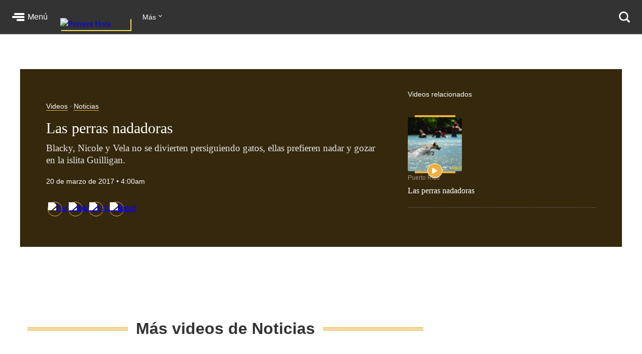

--- FILE ---
content_type: text/html; charset=utf-8
request_url: https://www.primerahora.com/noticias/puerto-rico/videos/las-perras-nadadoras-230476/
body_size: 69408
content:
<!DOCTYPE html><html lang="es"><head><meta http-equiv="x-ua-compatible" content="IE=edge"/><title>Las perras nadadoras - Videos - Primera Hora</title><script type="application/javascript" id="polyfill-script">if(!Array.prototype.includes||!(window.Object && window.Object.assign)||!window.Promise||!window.Symbol||!window.fetch){document.write('<script type="application/javascript" src="/pf/dist/engine/polyfill.js?d=219&mxId=00000000" defer=""><\/script>')}</script><script id="fusion-engine-react-script" type="application/javascript" src="/pf/dist/engine/react.js?d=219&amp;mxId=00000000" defer=""></script><script id="fusion-engine-combinations-script" type="application/javascript" src="/pf/dist/components/combinations/default.js?d=219&amp;mxId=00000000" defer=""></script><style>.BrowserDetect{display:none;font-family:Helvetica Neue,Helvetica,Arial,sans-serif;margin:0}.BrowserDetect .topbar{height:10px}.BrowserDetect .container{margin:100px auto 0;max-width:550px;padding:5%;width:90%}.BrowserDetect img{margin-bottom:40px}.BrowserDetect h1{font-size:32px;font-weight:700;line-height:38px;margin:1em 0 0}.BrowserDetect h2{color:#000;font-size:24px;font-weight:700;line-height:32px;margin:1em 0}.BrowserDetect p{color:#666;font-size:16px;line-height:28px}.BrowserDetect ul{list-style-type:disc;margin:1em}.BrowserDetect li{font-size:16px;line-height:28px;list-style-type:inherit}.BrowserDetect li a{color:#0f5487;text-decoration:underline}.BrowserDetect.primera-hora .topbar{background-color:#d61507}.BrowserDetect.primera-hora h1{color:#d61507}.BrowserDetect.el-nuevo-dia .topbar{background-color:#000}.BrowserDetect.el-nuevo-dia h1{color:#000}</style><meta name="viewport" content="width=device-width, initial-scale=1"/><link rel="icon" type="image/x-icon" href="/pf/resources/images/primera-hora/favicon.ico?d=219"/><link rel="alternate" type="application/rss+xml" href="/arc/outboundfeeds/rss/category/noticias/?outputType=xml"/><style>.rdp{--rdp-cell-size:40px;--rdp-caption-font-size:18px;--rdp-accent-color:#00f;--rdp-background-color:#e7edff;--rdp-accent-color-dark:#3003e1;--rdp-background-color-dark:#180270;--rdp-outline:2px solid var(--rdp-accent-color);--rdp-outline-selected:3px solid var(--rdp-accent-color);--rdp-selected-color:#fff;margin:1em}.rdp-vhidden{-moz-appearance:none;-webkit-appearance:none;appearance:none;background:transparent;border:0;box-sizing:border-box;height:1px!important;margin:0;overflow:hidden!important;padding:0;padding:0!important;position:absolute!important;top:0;width:1px!important;clip:rect(1px,1px,1px,1px)!important;border:0!important}.rdp-button_reset{appearance:none;-moz-appearance:none;-webkit-appearance:none;background:none;color:inherit;cursor:default;font:inherit;margin:0;padding:0;position:relative}.rdp-button_reset:focus-visible{outline:none}.rdp-button{border:2px solid transparent}.rdp-button[disabled]:not(.rdp-day_selected){opacity:.25}.rdp-button:not([disabled]){cursor:pointer}.rdp-button:focus-visible:not([disabled]){background-color:var(--rdp-background-color);border:var(--rdp-outline);color:inherit}.rdp-button:hover:not([disabled]):not(.rdp-day_selected){background-color:var(--rdp-background-color)}.rdp-months{display:flex}.rdp-month{margin:0 1em}.rdp-month:first-child{margin-left:0}.rdp-month:last-child{margin-right:0}.rdp-table{border-collapse:collapse;margin:0;max-width:calc(var(--rdp-cell-size)*7)}.rdp-with_weeknumber .rdp-table{border-collapse:collapse;max-width:calc(var(--rdp-cell-size)*8)}.rdp-caption{align-items:center;display:flex;justify-content:space-between;padding:0;text-align:left}.rdp-multiple_months .rdp-caption{display:block;position:relative;text-align:center}.rdp-caption_dropdowns,.rdp-caption_label{display:inline-flex;position:relative}.rdp-caption_label{align-items:center;border:2px solid transparent;color:currentColor;font-family:inherit;font-size:var(--rdp-caption-font-size);font-weight:700;margin:0;padding:0 .25em;white-space:nowrap;z-index:1}.rdp-nav{white-space:nowrap}.rdp-multiple_months .rdp-caption_start .rdp-nav{left:0;position:absolute;top:50%;transform:translateY(-50%)}.rdp-multiple_months .rdp-caption_end .rdp-nav{position:absolute;right:0;top:50%;transform:translateY(-50%)}.rdp-nav_button{align-items:center;border-radius:100%;display:inline-flex;height:var(--rdp-cell-size);justify-content:center;padding:.25em;width:var(--rdp-cell-size)}.rdp-dropdown_month,.rdp-dropdown_year{align-items:center;display:inline-flex;position:relative}.rdp-dropdown{appearance:none;background-color:transparent;border:none;bottom:0;cursor:inherit;font-family:inherit;font-size:inherit;left:0;line-height:inherit;margin:0;opacity:0;padding:0;position:absolute;top:0;width:100%;z-index:2}.rdp-dropdown[disabled]{color:unset;opacity:unset}.rdp-dropdown:focus-visible:not([disabled])+.rdp-caption_label{background-color:var(--rdp-background-color);border:var(--rdp-outline);border-radius:6px}.rdp-dropdown_icon{margin:0 0 0 5px}.rdp-head{border:0}.rdp-head_row,.rdp-row{height:100%}.rdp-head_cell{font-size:.75em;font-weight:700;height:100%;height:var(--rdp-cell-size);padding:0;text-align:center;text-transform:uppercase;vertical-align:middle}.rdp-tbody{border:0}.rdp-tfoot{margin:.5em}.rdp-cell{height:100%;height:var(--rdp-cell-size);padding:0;text-align:center;width:var(--rdp-cell-size)}.rdp-weeknumber{font-size:.75em}.rdp-day,.rdp-weeknumber{align-items:center;border:2px solid transparent;border-radius:100%;box-sizing:border-box;display:flex;height:var(--rdp-cell-size);justify-content:center;margin:0;max-width:var(--rdp-cell-size);overflow:hidden;width:var(--rdp-cell-size)}.rdp-day_today:not(.rdp-day_outside){font-weight:700}.rdp-day_selected,.rdp-day_selected:focus-visible,.rdp-day_selected:hover{background-color:var(--rdp-accent-color);color:var(--rdp-selected-color);opacity:1}.rdp-day_outside{opacity:.5}.rdp-day_selected:focus-visible{outline:var(--rdp-outline);outline-offset:2px;z-index:1}.rdp:not([dir=rtl]) .rdp-day_range_start:not(.rdp-day_range_end){border-bottom-right-radius:0;border-top-right-radius:0}.rdp:not([dir=rtl]) .rdp-day_range_end:not(.rdp-day_range_start),.rdp[dir=rtl] .rdp-day_range_start:not(.rdp-day_range_end){border-bottom-left-radius:0;border-top-left-radius:0}.rdp[dir=rtl] .rdp-day_range_end:not(.rdp-day_range_start){border-bottom-right-radius:0;border-top-right-radius:0}.rdp-day_range_end.rdp-day_range_start{border-radius:100%}.rdp-day_range_middle{border-radius:0}.responsiveTable{width:100%}.responsiveTable td .tdBefore{display:none}@media screen and (max-width:40em){.responsiveTable table,.responsiveTable tbody,.responsiveTable td,.responsiveTable th,.responsiveTable thead,.responsiveTable tr{display:block}.responsiveTable thead tr{border-bottom:2px solid #333;left:-9999px;position:absolute;top:-9999px}.responsiveTable tbody tr{border:1px solid #000;padding:.25em}.responsiveTable td.pivoted{border:none!important;padding-left:calc(50% + 10px)!important;position:relative}.responsiveTable td .tdBefore,.responsiveTable td.pivoted{overflow-wrap:break-word;text-align:left!important;white-space:pre-wrap}.responsiveTable td .tdBefore{display:block;font-weight:600;left:1rem;position:absolute;width:calc(50% - 20px)}}.commentsExpanded{height:100%;opacity:1;overflow:hidden;-webkit-transition:all .3s ease-out;-moz-transition:all .3s ease-out;-o-transition:all .3s ease-out;transition:all .3s ease-out}.commentsCollapsed{height:0;opacity:0;overflow:hidden;-webkit-transition:all .3s ease-in;-moz-transition:all .3s ease-in;-o-transition:all .3s ease-in;transition:all .3s ease-in}.ow-community-header{border-top:3px solid #d0d0d0;color:#1b1b1b;display:block;font-size:20px;font-weight:700;margin-bottom:16px;margin-left:2px;margin-top:7px;padding-top:15px}html{box-sizing:border-box;font-size:16px}*,:after,:before{box-sizing:inherit}body,figure,h1,h2,h3,h4,h5,h6,ol,p,ul{font-weight:400;margin:0;padding:0}ol,ul{list-style:none}img{height:auto;margin:auto;max-width:100%}button{background-color:inherit;border-color:inherit;border-style:inherit;display:inline-block;padding:inherit}button:focus{outline:none}figure{--webkit-margin-before:0;--webkit-margin-after:0;--webkit-margin-start:0;--webkit-margin-end:0}input[type=search]::-webkit-search-cancel-button,input[type=search]::-webkit-search-decoration,input[type=search]::-webkit-search-results-button,input[type=search]::-webkit-search-results-decoration{display:none}.u-clearfix:after{clear:both;content:"";display:block}.u-pos-static{position:static}.u-pos-relative{position:relative}.u-pos-absolute{position:absolute}.u-pos-absolute.fill{inset:0}.u-pos-fixed{position:fixed}.u-pos-top{top:0}.u-z-0{z-index:0}.u-z-1{z-index:1}.u-z-2{z-index:2}.u-z-3{z-index:3}.u-z-4{z-index:4}.u-z-5{z-index:5}.u-z-6{z-index:6}.u-z-7{z-index:7}.u-z-8{z-index:8}.u-z-9{z-index:9}.u-z-10{z-index:10}.u-hidden{display:none}.u-block{display:block}.u-inline-block{display:inline-block}.u-inline{display:inline}@media(min-width:768px){.u-visible-sm{display:none}}.u-clear:after,.u-clear:before{content:" ";display:table}.u-clear:after{clear:both}.u-container{width:100%}.u-overflow-auto{overflow:auto}.u-overflow-hidden{overflow:hidden}.u-overflow-visible{overflow:visible}.u-overflow-scroll{overflow:scroll}.u-row{margin-left:-10px;margin-right:-10px}@media(min-width:768px){.u-row--md{display:flex}}@media(min-width:1024px){.u-row--lg{display:flex}}.u-row--reverse{display:flex;flex-direction:column-reverse}@media(min-width:768px){.u-row--reverse.u-row--md{flex-direction:row-reverse}}@media(min-width:1024px){.u-row--reverse.u-row--lg{flex-direction:row-reverse}}.u-row--wrap{flex-wrap:wrap}.u-row--center{justify-content:center}.u-column{padding-left:10px;padding-right:10px}@media(min-width:768px){.u-column--md-onefifth{flex:0 0 20%}.u-column--md-onefourth{flex:0 0 25%}.u-column--md-onethird{flex:0 0 33.3333333333%}.u-column--md-onehalf{flex:0 0 50%}.u-column--md-twothirds{flex:0 0 66.6666666667%}.u-column--md-threeforths{flex:0 0 75%}}@media(min-width:1024px){.u-column--lg-onefifth{flex:0 0 20%}.u-column--lg-onefourth{flex:0 0 25%}.u-column--lg-onethird{flex:0 0 33.3333333333%}.u-column--lg-onehalf{flex:0 0 50%}.u-column--lg-twothirds{flex:0 0 66.6666666667%}.u-column--lg-threeforths{flex:0 0 75%}}@media(min-width:768px){.u-column-gap--md{padding-right:58px}.u-row--reverse .u-column-gap--md{padding-left:58px;padding-right:10px}}@media(min-width:1024px){.u-column-gap--lg,.u-column-gap--md{padding-right:86px}.u-row--reverse .u-column-gap--lg,.u-row--reverse .u-column-gap--md{padding-left:86px;padding-right:10px}}.pb__editable__img__overlay{z-index:99999}a.GridTeaser__link{color:unset;text-decoration:none}.GridTeaser{display:grid;grid-template-areas:"first" "second" "third" "fourth";grid-template-columns:1fr;grid-template-rows:auto auto auto;position:relative}.GridTeaser .GridTeaser__headline{grid-area:first}.GridTeaser .GridTeaser__subheadline{grid-area:second}.GridTeaser .GridTeaser__category{grid-area:third}.GridTeaser .GridTeaser__img{grid-area:fourth}@font-face{font-display:swap;font-family:Rude;font-stretch:normal;font-style:normal;font-weight:300;src:url(/pf/resources/fonts/Rude-Light.woff2?d=219&mxId=00000000),url(/pf/resources/fonts/Rude-Light.woff?d=219&mxId=00000000)}@font-face{font-display:swap;font-family:Rude;font-stretch:normal;font-style:normal;font-weight:400;src:url(/pf/resources/fonts/Rude-Book.woff2?d=219&mxId=00000000),url(/pf/resources/fonts/Rude-Book.woff?d=219&mxId=00000000)}@font-face{font-display:swap;font-family:Rude;font-stretch:normal;font-style:normal;font-weight:500;src:url(/pf/resources/fonts/Rude-Medium.woff2?d=219&mxId=00000000),url(/pf/resources/fonts/Rude-Medium.woff?d=219&mxId=00000000)}@font-face{font-display:swap;font-family:Rude;font-stretch:normal;font-style:normal;font-weight:800;src:url(/pf/resources/fonts/Rude-Bold.woff2?d=219&mxId=00000000),url(/pf/resources/fonts/Rude-Bold.woff?d=219&mxId=00000000)}@font-face{font-display:swap;font-family:Rude;font-stretch:normal;font-style:normal;font-weight:900;src:url(/pf/resources/fonts/Rude-ExtraBold.woff2?d=219&mxId=00000000),url(/pf/resources/fonts/Rude-ExtraBold.woff?d=219&mxId=00000000)}@font-face{font-display:swap;font-family:Rude Slab;font-stretch:normal;font-style:normal;font-weight:300;src:url(/pf/resources/fonts/RudeSlab-Light.woff2?d=219&mxId=00000000),url(/pf/resources/fonts/RudeSlab-Light.woff?d=219&mxId=00000000)}@font-face{font-display:swap;font-family:Rude Slab;font-stretch:normal;font-style:italic;font-weight:300;src:url(/pf/resources/fonts/RudeSlab-LightItalic.woff2?d=219&mxId=00000000),url(/pf/resources/fonts/RudeSlab-LightItalic.woff?d=219&mxId=00000000)}@font-face{font-display:swap;font-family:Rude Slab;font-stretch:normal;font-style:normal;font-weight:400;src:url(/pf/resources/fonts/RudeSlab-Book.woff2?d=219&mxId=00000000),url(/pf/resources/fonts/RudeSlab-Book.woff?d=219&mxId=00000000)}@font-face{font-display:swap;font-family:Rude Slab;font-stretch:normal;font-style:italic;font-weight:400;src:url(/pf/resources/fonts/RudeSlab-BookItalic.woff2?d=219&mxId=00000000),url(/pf/resources/fonts/RudeSlab-BookItalic.woff?d=219&mxId=00000000)}@font-face{font-display:swap;font-family:Rude Slab;font-stretch:normal;font-style:normal;font-weight:500;src:url(/pf/resources/fonts/RudeSlab-Medium.woff2?d=219&mxId=00000000),url(/pf/resources/fonts/RudeSlab-Medium.woff?d=219&mxId=00000000)}.u-sans-light{font-weight:300}.u-sans-light,.u-sans-normal{font-family:Rude,Helvetica,Verdana,sans-serif}.u-sans-normal{font-weight:400}.u-sans-medium{font-family:Rude,Helvetica,Verdana,sans-serif;font-weight:500}.u-serif-light{font-weight:300}.u-serif-light,.u-serif-normal{font-family:Rude Slab,Times,serif}.u-serif-normal{font-weight:400}.u-serif-medium{font-family:Rude Slab,Times,serif;font-weight:500}.u-italic{font-style:italic}html{--theme:#999;--dark-theme:#333}.u-theme--brand{--theme:#c71500}.u-section--default{--theme:#999;--dark-theme:#333}.u-section--noticias{--theme:#ecaf3e;--dark-theme:#36280c}.u-section--entretenimiento{--theme:#7795c5;--dark-theme:#2f3b4f}.u-section--deportes{--theme:#de1f26;--dark-theme:#270506}.u-section--estilos-de-vida{--theme:#bb3b80;--dark-theme:#310f21}.u-section--horoscopo{--theme:#cb2982;--dark-theme:#333}.u-section--brandshare{--theme:#1a1a1a;--dark-theme:#333}.u-section--supplement{--theme:#666;--dark-theme:#333}.u-section-bg-color{background-color:var(--theme)}.u-section-border-color{border-color:var(--theme)}.Placeholder{display:none;position:relative}@keyframes pulse{0%{opacity:1}50%{opacity:.7}to{opacity:1}}.Placeholder .Placeholder__container{height:100%;left:0;top:0;width:100%;z-index:999}.Placeholder .Placeholder__container .Placeholder__background{height:100%;left:0;position:absolute;top:0;width:100%}.Placeholder .Placeholder__container .Placeholder__content{animation:pulse 1s ease infinite;height:100%;left:0;top:0;width:100%}.NavMenuIcon{background-position:0;background-repeat:no-repeat;background-size:contain;display:inline-block;height:17px;margin-right:7px;vertical-align:bottom;width:18px}@media(min-width:768px){.NavMenuIcon{height:13px;width:13px}}.NavMenuIcon--facebook{background-image:url(/pf/resources/images/primera-hora/icon-facebook-small-white.svg?d=219&mxId=00000000)}.NavMenuIcon--instagram{background-image:url(/pf/resources/images/primera-hora/icon-instagram-small-white.svg?d=219&mxId=00000000)}.NavMenuIcon--youtube{background-image:url(/pf/resources/images/primera-hora/icon-youtube-small-white.svg?d=219&mxId=00000000)}.NavMenuIcon--twitter{background-image:url(/pf/resources/images/primera-hora/icon-twitter-small-white.svg?d=219&mxId=00000000)}.NavMenuIcon--external{background-image:url(/pf/resources/images/primera-hora/icon-external-link-white.svg?d=219&mxId=00000000);margin-left:7px;opacity:.25}.Header{background:#333;height:58px;--theme:transparent;align-items:stretch;box-shadow:0 2px hsla(0,0%,59%,.3);display:flex;justify-content:space-between;padding:0 24px;position:sticky;top:0;transition:top .55s;z-index:20000}@media(min-width:768px){.Header{height:68px}.Header__hide{top:-98px}}@media(min-width:320px){.Header__hide{top:-90px}}.Header__cta,.Header__nav{align-items:center;display:flex;flex-shrink:0}.Header__cta--wide{flex-grow:1;flex-shrink:1}.Header__label{color:#fff;font-family:Rude,Helvetica,Verdana,sans-serif;font-size:1rem;font-weight:500;line-height:1;text-decoration:none}.Header__menuToggle{align-items:center;display:flex;position:relative;width:72px}.Header__menuToggle:before{background:#fff;border-radius:4px;bottom:-12px;content:"";cursor:pointer;display:block;left:-12px;opacity:0;position:absolute;right:-12px;top:-12px;transition:opacity .2s}.Header__menuToggle:hover:before{opacity:.2}.Header__menuToggleIcon{margin-right:6px;position:relative}.Header__menuToggleIcon:after,.Header__menuToggleIcon:before{content:"";position:absolute;right:0}.Header__menuToggleIcon,.Header__menuToggleIcon:after,.Header__menuToggleIcon:before{background:#fff;border-radius:2px;display:inline-block;height:4px;width:25px}.Header__menuToggleIcon--menu:before{margin-top:-6px;width:21px}.Header__menuToggleIcon--menu:after{margin-top:6px;width:16px}.Header__menuToggleIcon,.Header__menuToggleIcon:after,.Header__menuToggleIcon:before{transform-origin:right}.Header__menuToggleIcon--close{background:none}.Header__menuToggleIcon--close,.Header__menuToggleIcon--close:after,.Header__menuToggleIcon--close:before{transform-origin:center;width:18px}.Header__menuToggleIcon--close:before{transform:rotate(45deg)}.Header__menuToggleIcon--close:after{transform:rotate(-45deg)}.Header__brandLink{box-shadow:2px 2px #f9e153;display:block;flex-shrink:0;left:50%;margin:0 24px -17px -50px;position:absolute;text-decoration:none;top:0}@media(min-width:360px){.Header__brandLink{margin-left:-62px}}@media(min-width:768px){.Header__brandLink{left:unset;margin-bottom:-27px;margin-left:24px;position:unset;top:unset}}.Header__brandLogo{display:block;height:auto;width:100px}@media(min-width:360px){.Header__brandLogo{width:123px}}@media(min-width:768px){.Header__brandLogo{width:140px}}.Header__brandLink--hidden{visibility:hidden}.Header__button{background:#f9e153;border-radius:4px;color:#000;font-family:Rude,Helvetica,Verdana,sans-serif;font-size:.875rem;font-weight:500;line-height:1;padding:11px 12px;text-decoration:none}.Header__button:hover{background:#fff}@media(min-width:768px){.Header__login{background:#f9e153;border-radius:4px;color:#000;font-family:Rude,Helvetica,Verdana,sans-serif;font-size:.875rem;font-weight:500;line-height:1;padding:11px 12px;text-decoration:none}.Header__login:hover{background:#fff}}.Header__userAvatar{position:relative;text-decoration:none}.Header__userAvatar:hover:after{background:rgba(26,26,26,.3);border-radius:50%;bottom:1px;content:"";display:block;left:1px;position:absolute;right:1px;top:1px}.Header__userAvatar img{border:1px solid #fff;border-radius:50%;display:block;height:37px;width:37px}.Header__searchIcon{display:block;height:22px;width:22px}.Header__searchButton{background:transparent;border:none;display:none;margin-left:16px;padding:0}.Header__searchButton:hover{opacity:.6}@media(min-width:768px){.Header__searchButton{display:unset}}.Header__searchCloseIcon{display:block;height:21px;position:relative;width:21px}.Header__searchCloseIcon:after,.Header__searchCloseIcon:before{background:#fff;content:"";height:3px;left:0;margin-left:-3px;margin-top:9px;position:absolute;top:0;width:27px}.Header__searchCloseIcon:before{transform:rotate(45deg)}.Header__searchCloseIcon:after{transform:rotate(-45deg)}.HeaderMenu{background:#333;--theme:transparent;border-top:2px solid #232323;display:none;max-height:calc(100vh - 58px);overflow:auto;position:fixed;width:100%;-webkit-overflow-scrolling:touch;z-index:9001}@media(min-width:768px){.HeaderMenu{box-shadow:0 2px 4px 0 rgba(0,0,0,.5);max-height:calc(100vh - 68px);width:275px}}.HeaderMenu--active{display:block}.HeaderMenu__searchWrap{border-bottom:2px solid #232323;padding:20px 16px 24px}@media(min-width:768px){.HeaderMenu__searchWrap{display:none}}.HeaderMenu__searchForm{background:#fff;border-radius:7px;display:flex;padding:2px 12px 2px 0}.HeaderMenu__searchField{-webkit-appearance:none;background:none;border:none;flex-grow:1;font-family:Rude,Helvetica,Verdana,sans-serif;font-size:1.125rem;font-weight:300;line-height:1;outline-color:transparent;padding:0}.HeaderMenu__searchButton{background:none;padding:12px}.HeaderMenu__searchButton path{fill:#666}.HeaderMenu__navItem{border-bottom:1px solid #232323}.HeaderMenu__navItem a{color:#fff;display:block;font-family:Rude,Helvetica,Verdana,sans-serif;font-size:1rem;font-weight:300;line-height:1;padding:19px 32px;position:relative;text-decoration:none}@media(min-width:768px){.HeaderMenu__navItem a{font-size:.75rem;padding:14px 24px}}.HeaderMenu__navItem a:hover{opacity:.6}.HeaderMenu__navItem--primary{border-bottom-width:2px}@media(min-width:768px){.HeaderMenu__navItem--primary{border-bottom-width:1px}}.HeaderMenu__navItem--primary>a{font-family:Rude,Helvetica,Verdana,sans-serif;font-size:1.375rem;font-weight:500;line-height:2rem;padding:16px 32px}@media(min-width:768px){.HeaderMenu__navItem--primary>a{font-size:1rem;line-height:1.5;padding:11px 24px}}.HeaderMenu__navItem--primary a:before{background:var(--theme);bottom:8px;content:"";display:block;left:0;position:absolute;top:8px;width:18px}@media(min-width:768px){.HeaderMenu__navItem--primary a:before{bottom:6px;top:6px;width:4px}}.HeaderMenu__navItem--hasSubnav{display:flex;flex-wrap:wrap}.HeaderMenu__navItem--hasSubnav>a{width:calc(100% - 64px)}@media(min-width:768px){.HeaderMenu__navItem--hasSubnav>a{width:calc(100% - 50px)}}.HeaderMenu__navItem--hasSubnav .HeaderMenu__nav{display:none;flex:1 0 100%}.HeaderMenu__subnavToggle{background:#666;border:none;display:block;height:64px;position:relative;width:64px}.HeaderMenu__subnavToggle:hover{background:#5a5a5a;cursor:pointer}.HeaderMenu__subnavToggle:after,.HeaderMenu__subnavToggle:before{background:#fff;border-radius:3px;content:"";display:block;height:4px;left:50%;margin-top:-6px;position:absolute;top:50%;width:14px}.HeaderMenu__subnavToggle:before{margin-left:-9px;transform:rotate(45deg);transform-origin:left}.HeaderMenu__subnavToggle:after{margin-left:-5px;transform:rotate(-45deg);transform-origin:right}@media(min-width:768px){.HeaderMenu__subnavToggle{background:hsla(0,0%,40%,.25);height:46px;width:50px}.HeaderMenu__subnavToggle:after,.HeaderMenu__subnavToggle:before{height:3px;margin-top:-4px;width:9px}.HeaderMenu__subnavToggle:before{margin-left:-5px}.HeaderMenu__subnavToggle:after{margin-left:-3px}}.HeaderMenu__navItem--active{background:#1a1a1a}.HeaderMenu__navItem--active .HeaderMenu__nav{display:block}.HeaderMenu__navItem--active .HeaderMenu__subnavToggle{background:none;transform:rotate(180deg)}.HeaderMenu__navItem--primary .HeaderMenu__navItem{border-top:1px solid #333}.HeaderMenu__navLabel{color:#666;font-family:Rude,Helvetica,Verdana,sans-serif;font-size:.875rem;font-weight:800;line-height:1;padding:24px 29px 8px;text-transform:uppercase}@media(min-width:768px){.HeaderMenu__navLabel{font-size:.625rem;padding:16px 22px 6px}}.HeaderMenu__footer{margin:32px auto 40px;width:300px}@media(min-width:768px){.HeaderMenu__footer{margin:25px auto;width:215px}}.HeaderNavigation{--theme:transparent;align-items:center;display:none;flex-grow:1;position:relative}@media(min-width:768px){.HeaderNavigation{display:flex}}.HeaderNavigation__list{display:flex;flex-grow:0;flex-shrink:0}.HeaderNavigation__list--wide{flex-grow:1}.HeaderNavigation__item{color:#fff;font-family:Rude,Helvetica,Verdana,sans-serif;font-size:.875rem;font-weight:500;line-height:17px;margin-right:24px;white-space:nowrap}.HeaderNavigation__item a{border-bottom:1px solid var(--theme);color:inherit;text-decoration:none}.HeaderNavigation__item a:hover{opacity:.6}.HeaderNavigation__overflowToggle{flex-shrink:0;margin-right:0;padding:0 35px 0 0;position:relative}.HeaderNavigation__overflowToggle:hover{opacity:.7}.HeaderNavigation__overflowToggle:after{border-style:solid;border-width:0 1px 1px 0;content:"";display:inline-block;height:5px;position:absolute;right:24px;top:2px;transform:rotate(45deg);width:5px}.HeaderNavigation__overflowToggle--active{color:#999}.HeaderNavigation__overflowToggle--active:after{top:5px;transform:rotate(-135deg)}.HeaderNavigation__overflowToggle--hidden{visibility:hidden}.HeaderNavigation__list--wide+.HeaderNavigation__overflowToggle{display:none}.HeaderNavigation__dropdown{background:#fff;border:1px solid #e8e8e8;display:none;min-width:190px;position:absolute;right:24px;top:53px;z-index:9002}.HeaderNavigation__dropdown--active{display:block}.HeaderNavigation__dropdown .HeaderNavigation__item{border-bottom:1px solid #e8e8e8;color:#666;margin:0;padding:13px}.HeaderNavigation__dropdown .HeaderNavigation__item:hover{background:#f5f5f5}.HeaderNavigation__dropdown .HeaderNavigation__item a:hover{opacity:1}.HeaderNavigation__dropdown .SubsectionNav__subsection{background:#fff;border-bottom:1px solid #e8e8e8}.HeaderNavigation__dropdown .SubsectionNav__subsection--active,.HeaderNavigation__dropdown .SubsectionNav__subsection:hover{background:#f5f5f5}.HeaderNavigation__dropdown .SubsectionNav__subsection:last-child{border-bottom:none}.HeaderNavigation__dropdown .HeaderNavigation__social{display:none}.HeaderNavigation__social{margin-left:auto;margin-right:0}.HeaderNavigation__social a{border-bottom:none}.HeaderNavigation__social .NavMenuIcon{background-position:50%;height:17px;margin-right:20px;width:17px}.HeaderNavigation__searchWrap{display:none;flex-grow:1}@media(min-width:768px){.HeaderNavigation__searchWrap{display:block}}.HeaderNavigation__searchForm{display:flex}.HeaderNavigation__searchButton{background:none}.HeaderNavigation__searchButton path{fill:#666}.HeaderNavigation__searchField{-webkit-appearance:none;background:none;border:none;color:#fff;display:block;font-family:Rude,Helvetica,Verdana,sans-serif;font-size:1.5rem;font-weight:900;line-height:1;margin:0 20px;outline:none;width:100%}.HeaderNavigation__searchField::-moz-placeholder{color:#666}.HeaderNavigation__searchField::placeholder{color:#666}.Footer{background:#333;margin-top:98px}@media(min-width:768px){.Footer{margin-top:118px}}.Footer__wrap{margin:0 auto;max-width:1240px;padding:0 20px 30px}@media(min-width:768px)and (max-width:1023px){.Footer__wrap{padding-left:60px;padding-right:40px}}.Footer__topBar{align-items:baseline;display:flex;justify-content:space-between;margin-bottom:28px}@media(min-width:768px)and (max-width:1023px){.Footer__topBar{margin-left:-20px}}.Footer__brandLink{display:block;margin-top:-38px;width:112px}.Footer__brandLogo{display:block;width:100%}.Footer__backToTop{color:#fff;display:block;font-family:Rude,Helvetica,Verdana,sans-serif;font-size:.625rem;font-weight:500;height:7em;line-height:1;margin-top:-23px;position:absolute;right:2vw;text-decoration:none;width:6em}.Footer__backToTop:hover{opacity:.9}.Footer__backToTop__fixed{bottom:1em;position:fixed;right:2vw;z-index:1}.Footer__arrowTop{background:#ecaf3e;border-radius:50%;box-shadow:0 0 6px 0 #000001;display:block;height:46px;margin:0 auto 8px;position:relative;width:46px}.Footer__arrowTop:after,.Footer__arrowTop:before{background:#fff;border-radius:4px;content:"";display:block;height:4px;margin-top:-3px;position:absolute;top:50%;transform-origin:center;width:16px}.Footer__arrowTop:before{right:11px;transform:rotate(40deg)}.Footer__arrowTop:after{left:10px;transform:rotate(140deg)}.Footer__menus{display:flex;flex-wrap:wrap}.Footer__menu{border-bottom:1px solid #4a4949;flex-grow:1;flex-shrink:0;margin-bottom:24px;padding-bottom:24px;width:50%}.Footer__menu:nth-child(2n){padding-right:10px}.Footer__menu:nth-child(odd){padding-left:10px}.Footer__menu.Footer__menu--first,.Footer__menu.Footer__menu--last{padding-left:0;padding-right:0}@media(min-width:768px){.Footer__menu{border-bottom:none;margin-bottom:0;padding-bottom:0}}@media(min-width:768px)and (max-width:1023px){.Footer__menu{width:calc(33% - 13px)}.Footer__menu.Footer__menu--first,.Footer__menu:nth-child(3n+1),.Footer__menu:nth-child(3n+2){border-right:1px solid #4a4949;margin-right:20px;padding-left:0;padding-right:20px}.Footer__menu:nth-child(3n){padding-left:0}.Footer__menu.Footer__menu--last{border-right:none;margin-right:0;margin-top:20px;padding-right:0}}@media(min-width:1024px){.Footer__menu{flex-grow:0;width:auto}.Footer__menu:not(.Footer__menu--last){border-right:1px solid #4a4949;margin-right:20px;padding-left:0;padding-right:60px}}.Footer__menu--first{width:100%}@media(min-width:768px){.Footer__menu--first{width:33.33%}}@media(min-width:1024px){.Footer__menu--first{width:auto}}.Footer__menuTitle{font-size:1.125rem;font-weight:800;line-height:1.78;margin-bottom:7px}.Footer__menuItem,.Footer__menuTitle{color:#fff;font-family:Rude,Helvetica,Verdana,sans-serif}.Footer__menuItem{font-size:.875rem;font-weight:300;line-height:1.14;margin-bottom:14px}.Footer__menuItem a{color:inherit;text-decoration:none}.Footer__menuItem a:hover{opacity:.6}.Footer__menuItem .NavMenuIcon{height:14px;margin-right:0;vertical-align:baseline;width:16px}.Footer__menu--last{border-bottom:none;margin-bottom:0;padding-bottom:0;width:100%}@media(min-width:768px){.Footer__menu--last{width:100%}}@media(min-width:1024px){.Footer__menu--last{width:auto}}.Footer__menu--last .Footer__menuLinks{-moz-column-count:2;column-count:2;-moz-column-gap:20px;column-gap:20px}@media(min-width:768px){.Footer__menu--last .Footer__menuLinks{-moz-column-count:3;column-count:3}}@media(min-width:1024px){.Footer__menu--last .Footer__menuLinks{-moz-column-count:2;column-count:2;-moz-column-gap:40px;column-gap:40px}}.Footer__menu--last .Footer__menuTitle{-moz-column-span:all;column-span:all}.Footer__menu--last .Footer__menuItem{font-size:.75rem;line-height:1.33}.Footer__bottomBar{margin-top:28px}@media(min-width:768px){.Footer__bottomBar{display:flex;justify-content:space-between}}@media(min-width:1024px){.Footer__bottomBar{margin-top:14px}}.Footer__bottomBar img{display:block}.Footer__thirdParty{align-items:flex-end;display:flex;justify-content:center}.Footer__thirdParty a{margin-right:16px}.Footer__thirdParty a:last-child{margin-right:0}.Footer__disclaimer{align-items:center;display:flex;flex-direction:column}@media(min-width:768px){.Footer__disclaimer{align-items:flex-end;flex-direction:column-reverse}}.Footer__copyright{color:#fff;font-family:Rude,Helvetica,Verdana,sans-serif;font-size:.625rem;font-weight:300;line-height:1.6;margin:15px 0 20px;text-align:right}@media(min-width:768px){.Footer__copyright{margin:12px 0 0}}.Footer__copyright span{display:block;text-align:center}@media(min-width:768px){.Footer__copyright span{display:inline}.Footer__copyright span:before{content:" "}}.InputChoice{color:#333;display:block;font-family:Rude,Helvetica,Verdana,sans-serif;font-size:1.125rem;font-weight:300;line-height:1.56;padding-left:32px;position:relative}.InputChoice__input{opacity:0;position:absolute}.InputChoice__button{border:2px solid #ecaf3e;border-radius:2px;display:block;height:18px;left:5px;position:absolute;top:5px;width:18px}.InputChoice__input:checked+.InputChoice__button:before{background:#ecaf3e;border-radius:inherit;content:"";display:block;height:100%;position:absolute;width:100%}.InputChoice--radio .InputChoice__button{border-radius:50%;height:20px;left:4px;top:4px;width:20px}.InputChoice--checkbox .InputChoice__input:checked+.InputChoice__button:before{border-radius:0}.InputChoice--checkbox .InputChoice__input:checked+.InputChoice__button:after{border-color:#fff;border-style:solid;border-width:0 0 2px 2px;content:"";display:block;height:7px;left:1px;position:absolute;top:1px;transform:rotate(-45deg);width:13px}.InputChoice--radio .InputChoice__input:checked+.InputChoice__button:before{height:10px;left:3px;top:3px;width:10px}.InputDate{margin-bottom:16px;position:relative}.InputFieldset .InputDate:last-child{margin-bottom:0}.InputDate-container{font-weight:500}.InputDate input,.InputDate-container{font-family:Rude,Helvetica,Verdana,sans-serif;width:100%}.InputDate input{border:1px solid #dadada;color:#333;font-size:1.125rem;font-weight:300;line-height:1.56;overflow:hidden;padding:8px 60px 8px 48px;text-overflow:ellipsis;white-space:nowrap}.InputDate input::-moz-placeholder{color:#dadada}.InputDate input::placeholder{color:#dadada}.InputDate__icon{height:23px;left:14px;position:absolute;top:11px;width:22px}.InputDate__nav{background:none;border:none;display:block;margin:0;padding:10px;position:absolute;right:10px;top:6px}.InputDate__nav span{border-bottom:6px solid transparent;border-left:6px solid #333;border-top:6px solid transparent;display:block;height:0;overflow:hidden;text-indent:-999px;width:0}.InputDate__nav--prev{right:40px}.InputDate__nav--prev span{transform:rotate(180deg)}.InputDate__nav[disabled] span{border-left:6px solid #dadada}.InputDate-Overlay{border:1px solid #dadada;box-shadow:none;top:-28px;width:100%}.InputDate .DayPicker,.InputDate .DayPicker-Month,.InputDate .DayPicker-NavBar{width:100%}.InputDate .DayPicker-Month{margin:0}.InputDate .DayPicker-NavButton{background:none;height:40px;margin:0;top:-1px;width:40px}.InputDate .DayPicker-NavButton:after{border-color:#333;border-style:solid;border-width:1px 1px 0 0;content:"";display:block;height:8px;position:absolute;right:16px;top:16px;transform:rotate(45deg);width:8px}.InputDate .DayPicker-NavButton--prev{left:0;right:auto;transform:rotate(180deg)}.InputDate .DayPicker-NavButton--next{left:auto;right:0}.InputDate .DayPicker-Caption{border-bottom:1px solid #dadada;margin:0 0 15px;padding:10px 17px 15px}.InputDate .DayPicker-Caption>div{color:#333;font-size:.875rem;line-height:1.42;text-align:center}.InputDate .DayPicker-Weekday{color:#dadada;font-size:.6875rem;line-height:1.45;padding:0 0 7px}.InputDate .DayPicker-Day,.InputDate .DayPicker-Weekday{font-family:Rude,Helvetica,Verdana,sans-serif;font-weight:300}.InputDate .DayPicker-Day{color:#333;font-size:.875rem;line-height:2.29;padding:0;position:relative}.InputDate .DayPicker-Day--today{color:#ecaf3e}.InputDate .DayPicker-Day--disabled{color:#dadada}.InputDate .DayPicker:not(.DayPicker--interactionDisabled) .DayPicker-Day:not(.DayPicker-Day--disabled,.DayPicker-Day--selected,.DayPicker-Day--outside):hover{background-color:transparent}.InputDate .DayPicker:not(.DayPicker--interactionDisabled) .DayPicker-Day:not(.DayPicker-Day--disabled,.DayPicker-Day--selected,.DayPicker-Day--outside):hover:before{background:#f5f5f5;border-radius:50%;content:"";height:30px;left:50%;margin-left:-15px;margin-top:-15px;position:absolute;top:50%;width:30px;z-index:-1}.InputDate .DayPicker-Day--selected:not(.DayPicker-Day--disabled,.DayPicker-Day--outside){background-color:transparent;color:#fff}.InputDate .DayPicker-Day--selected:not(.DayPicker-Day--disabled,.DayPicker-Day--outside):before{background:#ecaf3e;border-radius:50%;content:"";height:30px;left:50%;margin-left:-15px;margin-top:-15px;position:absolute;top:50%;width:30px;z-index:-1}.InputFieldset{border:none;display:flex;flex-direction:column;margin:0 0 28px;padding:0}.InputFieldset__label{color:#333;font-weight:500;line-height:1;margin:0 0 10px}.CtaButton,.CtaButton--primary,.InputFieldset__label{font-family:Rude,Helvetica,Verdana,sans-serif;font-size:1.125rem}.CtaButton,.CtaButton--primary{border:2px solid var(--theme);border-radius:4px;cursor:pointer;display:block;font-weight:300;margin-bottom:15px;padding:15px;text-align:center;width:100%}.CtaButton strong,.CtaButton--primary strong{font-family:Rude,Helvetica,Verdana,sans-serif;font-weight:500}.CtaButton--active,.CtaButton--primary:hover,.CtaButton:hover{background:var(--theme);color:#fff}@media(min-width:768px){.CtaButton--active .ArticleComments__icon,.CtaButton--primary:hover .ArticleComments__icon,.CtaButton:hover .ArticleComments__icon{fill:#fff}}@media screen and (min-width:320px)and (max-width:768px){.CtaButton--primary:hover,.CtaButton:hover{background:initial!important;color:initial}}.CtaButton[disabled],[disabled].CtaButton--primary{opacity:.6}.CtaButton--primary{background:var(--theme);color:#fff}.CtaButton--primary--active,.CtaButton--primary:hover{opacity:.9}.FormInput{display:block;padding-top:16px;position:relative}.FormInput__label{color:#666;display:block;font-family:Rude,Helvetica,Verdana,sans-serif;font-size:1.125rem;font-weight:300;line-height:1.33;position:absolute;top:16px;transition:all .15s;z-index:1}.FormInput__label em{font-size:.625rem;font-style:normal;transition:all .15s}.FormInput__label--active{font-family:Rude,Helvetica,Verdana,sans-serif;font-size:.75rem;font-weight:400;top:-2px}.FormInput__label--active em{font-size:.75rem}.FormInput__input{background:#fff;border:solid #e8e8e8;border-width:0 0 1px;color:#333;display:block;font-family:Rude,Helvetica,Verdana,sans-serif;font-size:1rem;font-weight:400;height:29px;line-height:1.5;padding:0 0 4px;width:100%}.FormInput__input:focus,.FormInput__input:hover{background:#f5f5f5;outline:none}.FormField--invalid .FormInput__input{border-bottom:2px solid #f44336}.FormField--valid .FormInput__input{border-bottom:2px solid #6dd400}.FormInput__input--textarea{overflow:hidden;resize:none}.FormInput__select{position:relative}.FormInput__select:after{border:5px solid transparent;border-top-color:#666;content:"";display:block;height:0;position:absolute;right:0;top:9px;width:0}.FormInput__select .FormInput__input{overflow:hidden;padding-right:15px;text-overflow:ellipsis;white-space:nowrap}.FormInput__select .FormInput__selectOptions{background:#fff;border:1px solid #e8e8e8;display:none;list-style:none;position:absolute;right:6px;top:6px;width:100%;z-index:2}.FormInput__select .FormInput__selectOptions li{color:#1a1a1a;font-family:Rude,Helvetica,Verdana,sans-serif;font-size:.875rem;font-weight:400;line-height:1;margin:0;padding:13px 16px}.FormInput__select .FormInput__selectOptions li:hover{background:#f5f5f5}.FormInput__select--active:after{display:none;top:4px;transform:rotate(180deg)}.FormInput__select--active .FormInput__input{background:#e8e8e8;border-radius:2px}.FormInput__select--active .FormInput__selectOptions{display:block}.FormInput__charCount{color:#666;font-weight:300;line-height:1.16;margin-top:8px;text-align:right}.FormInput__charCount,.FormInput__errors{display:block;font-family:Rude,Helvetica,Verdana,sans-serif;font-size:.75rem}.FormInput__errors{background-image:url(/pf/resources/images/primera-hora/icon-warning.svg?d=219&mxId=00000000);background-position:100% 0;background-repeat:no-repeat;background-size:17px 15px;color:#f44336;font-weight:400;line-height:16px;margin-top:10px}.Form__title,.StaticBody .StaticBody__subsectionTitle.Form__title{margin-bottom:18px}.Form__submit{background:rgba(236,175,62,.1);border:2px solid #ecaf3e;color:#000;display:block;font-family:Rude,Helvetica,Verdana,sans-serif;font-size:1.125rem;font-weight:400;line-height:1.44;margin:32px 0;padding:17px;width:100%}.Form__submit:hover{background:#ecaf3e;color:#fff}.Form__feedback{border-radius:4px;color:#000;font-size:1rem;font-weight:300;line-height:1.5;margin:13px 0;padding:19px 21px}.Form__feedback,.Form__feedback strong{font-family:Rude,Helvetica,Verdana,sans-serif}.Form__feedback strong{font-weight:400}.Form__feedback--success{background:#e8ffd0}.Form__fields{display:flex;flex-direction:row;flex-wrap:wrap;justify-content:space-between}.FormField{padding-bottom:18px;position:relative;width:100%}.FormField .FormInput__charCount{bottom:-4px;position:absolute;right:0;width:100%}@media(min-width:1024px){.FormField--twoCols{width:calc(50% - 10px)}}.FormField:not(.FormField--twoCols)+.FormField--twoCols{margin-top:15px}.ContactForm{margin-top:40px}@media(min-width:768px){.ContactForm{margin-top:60px}}.ArticleFrame{margin:0 auto;max-width:1236px;padding:0 18px}.ArticleFullwidth .ArticleFrame{max-width:none}.ArticleFrame__section{background:#fff;padding-top:40px}@media(min-width:1024px){.ArticleFrame__section{padding-top:70px}}.ArticleFrame__section--content{padding-top:0}.ArticleFrame--padding{padding-left:6px;padding-right:6px}@media(min-width:768px){.ArticleFrame--padding{padding-left:30px;padding-right:30px}}@media(min-width:1024px){.ArticleFrame--padding{padding-left:48px;padding-right:48px}}.ArticleFullwidth .ArticleFrame--padding{max-width:none;padding-left:0;padding-right:0}.BasicFrame__content{margin:0 auto;max-width:1200px;padding:55px 0 0}@media(min-width:768px){.BasicFrame__content{padding:110px 0 0}.BasicFrame__2-column{display:flex}}.BasicFrame__2-column .StaticBody{margin:0}.BasicFrame__left-column{flex:1}@media(min-width:768px){.BasicFrame__left-column{padding-left:50px;padding-right:9%}}@media(min-width:1440px){.BasicFrame__left-column{padding-left:0;padding-right:9%}}.BasicFrame__right-column{padding:0 30px}@media(min-width:768px){.BasicFrame__right-column{flex:0 0 330px;padding:0 15px}}@media(min-width:1440px){.BasicFrame__right-column{flex:0 0 300px;padding:0}}.HeaderColor{background-color:var(--theme);background-image:url(/pf/resources/images/primera-hora/bg-triangle-mobile.svg?d=219&mxId=00000000);background-position:bottom -1px left -1px;background-repeat:no-repeat;background-size:101% auto;margin-bottom:-35%;margin-left:-20px;margin-right:-20px;padding:35px 24px 35%}@media(min-width:768px){.HeaderColor{padding-left:48px;padding-right:48px}}@media(min-width:1024px){.HeaderColor{margin-left:0;margin-right:0}}.ArticleFullwidth .HeaderColor{background:none}.HeaderColor.ArticleFrame--opinion{background:none;padding-top:40px}@media(min-width:1024px){.HeaderColor.ArticleFrame--opinion{padding-top:0}}.AccountLogOut{text-align:center}.AccountLogOut__link{color:#333;font-family:Rude,Helvetica,Verdana,sans-serif;font-size:1rem;font-weight:400;line-height:1.25;text-decoration:underline}.PageTitle+.AccountLogOut{margin-bottom:27px;margin-top:-27px}@media(min-width:768px){.PageTitle+.AccountLogOut{margin-bottom:66px;margin-top:-66px}}.ArchiveDisclaimer{background:#fbf9f6;border:1px solid #decdb4;border-radius:4px;color:#906c3c;font-family:Rude,Helvetica,Verdana,sans-serif;font-size:.75rem;font-weight:400;line-height:1.5;margin:20px 0 24px;padding:8px 12px}@media(min-width:768px){.ArchiveDisclaimer{font-size:.875rem;line-height:1;margin:28px 0;padding:20px}.ArticlePhotoMain+.ArchiveDisclaimer{margin-top:-12px}}.ArticleFullwidth .ArchiveDisclaimer{margin-left:18px;margin-right:18px}.BreakingNewsPage{margin-top:20px}.BreakingNewsPage .BreakingNewsHeader{align-items:center;display:flex}.BreakingNewsPage .BreakingNewsHeader span{font-family:Rude,Helvetica,Verdana,sans-serif;font-size:.9rem;font-weight:500;margin-top:1px}.BreakingNewsPage .BreakingNewsHeader .BreakingNewsRedDot{background-color:#c81501;border-radius:50%;height:14px;margin-right:8px;width:14px}.BreakingNewsPage .ArticleBreadcrumbs,.BreakingNewsPage .ArticleHeadline{color:#000}.ArticleBreadcrumbs{color:#fff;font-family:Rude,Helvetica,Verdana,sans-serif;font-size:.75rem;font-weight:500;margin-bottom:10px}@media(min-width:768px){.ArticleBreadcrumbs{font-family:Rude,Helvetica,Verdana,sans-serif;font-size:1rem;font-weight:500;margin-bottom:20px}}.ArticleFullwidth .ArticleBreadcrumbs{color:#666;padding:0 18px}.ArticleBreadcrumbs__crumb{display:inline-block}.ArticleBreadcrumbs__crumb:after{content:"·";margin:0 4px}.ArticleBreadcrumbs__crumb:last-child:after{content:none}.ArticleBreadcrumbs a{border-bottom:1px solid #fff101;color:inherit;text-decoration:none}.ArticleBreadcrumbs a:hover{opacity:.6}.ArticleFrame--opinion .ArticleBreadcrumbs{color:#1a1a1a}.ArticleFrame--brandshare .ArticleBreadcrumbs a,.ArticleFrame--supplement .ArticleBreadcrumbs a{border-color:#fff}.ArticleFrame--opinion .ArticleBreadcrumbs a{border-color:var(--theme)}.ArticleHeadline{color:#fff;margin-bottom:16px}@media(min-width:768px){.ArticleHeadline{margin-bottom:28px}}.ArticleFullwidth .ArticleHeadline{color:#000;padding:0 18px}.ArticleHeadline_head{font-family:Rude Slab,Times,serif;font-size:1.625rem;font-weight:500;line-height:1.15;margin-bottom:8px}@media(min-width:768px){.ArticleHeadline_head{font-size:2.75rem;margin-bottom:12px}}.ArticleHeadline_subhead{font-family:Rude Slab,Times,serif;font-size:1rem;font-weight:300}@media(min-width:768px){.ArticleHeadline_subhead{font-size:1.375rem}}.ArticleHeadline--opinion .ArticleHeadline_head{font-style:italic}.ArticleHeadline--opinion .ArticleHeadline_subhead{color:#666}.ArticleFrame--opinion .ArticleHeadline{color:#1a1a1a}.ArticleHeadline--rules .ArticleHeadline_head{font-family:Rude,Helvetica,Verdana,sans-serif;font-weight:800;margin-bottom:40px}@media(min-width:360px){.ArticleHeadline--rules .ArticleHeadline_head{margin-bottom:24px}}.ArticleMainAsset{background-color:#fff;box-sizing:content-box;margin-bottom:20px;margin-left:-8px;padding:8px 8px 0;width:100%}.ArticleMainAsset .VideoPlayer,.ArticleMainAsset.ArticlePhotoMain{min-height:9em}@media(min-width:768px){.ArticleMainAsset{margin-bottom:40px;margin-left:-12px;padding:12px 12px 0}.ArticleMainAsset .VideoPlayer,.ArticleMainAsset.ArticlePhotoMain{min-height:14em}}.ArticlePhotoMain__img{margin-bottom:2px;width:100%}.ArticlePhotoMain__img img{width:100%}.ArticlePhotoMain__caption,.Caption{color:#666;font-family:Rude,Helvetica,Verdana,sans-serif;font-size:.75rem;font-weight:300;line-height:1.33}.ArticleFullwidth .ArticlePhotoMain__caption,.ArticleFullwidth .Caption{padding:0 18px}@media(min-width:768px){.ArticlePhotoMain__caption,.Caption{font-size:.875rem}}.ArticlePhotoMain__caption .Caption__credit,.Caption .Caption__credit{color:#999}.VideoMain{background:#fff;max-width:1236px;padding-bottom:40px;position:relative}@media(min-width:1202px){.VideoMain{padding:70px 0 60px}}.VideoMain .VideoPlaylist{margin:0 auto;max-width:1200px;position:relative}.SectionFrame .VideoMain{margin:auto}.ArticleBody{color:#333}.ArticleBody ol,.ArticleBody ul{padding-left:3em}.ArticleBody ol,.ArticleBody p,.ArticleBody ul{font-family:Rude Slab,Times,serif;font-size:1.25rem;font-weight:300;line-height:1.5;margin-bottom:31px}@media(min-width:768px){.ArticleBody ol,.ArticleBody p,.ArticleBody ul{font-size:1.125rem;line-height:1.55}}.ArticleFullwidth .ArticleBody ol,.ArticleFullwidth .ArticleBody p,.ArticleFullwidth .ArticleBody ul{padding:0 18px}.ArticleBody ul li{padding-left:17px;position:relative}.ArticleBody ul li:before{content:"•";left:0;position:absolute;top:-2px}.ArticleBody ol{counter-reset:item;list-style-type:none}.ArticleBody ol li{counter-increment:item;padding-left:27px;position:relative}.ArticleBody ol li:before{content:counter(item) ".";left:0;position:absolute}.ArticleBody b,.ArticleBody strong{font-weight:500}.ArticleBody h1,.ArticleBody h2,.ArticleBody h3,.ArticleBody h4,.ArticleBody h5,.ArticleBody h6{font-family:Rude Slab,Times,serif;font-weight:500;margin-bottom:31px}.ArticleFullwidth .ArticleBody h1,.ArticleFullwidth .ArticleBody h2,.ArticleFullwidth .ArticleBody h3,.ArticleFullwidth .ArticleBody h4,.ArticleFullwidth .ArticleBody h5,.ArticleFullwidth .ArticleBody h6{padding:0 18px}.ArticleBody h1{font-size:3.5rem;line-height:1.15}.ArticleBody h2{font-size:2.75rem;line-height:1.15}.ArticleBody h2,.ArticleBody h3{font-family:Rude Slab,Times,serif;font-weight:500}.ArticleBody h3{font-size:2rem;line-height:1.2}.ArticleBody h4{font-size:1.75rem}.ArticleBody h4,.ArticleBody h5{font-family:Rude Slab,Times,serif;font-weight:500;line-height:1.3}.ArticleBody h5{font-size:1.5rem}.ArticleBody h6{font-size:1.125rem;line-height:1.4}.ArticleBody a:focus,.ArticleBody a:link,.ArticleBody a:visited{border-bottom:1px solid #c71500;color:#333;text-decoration:none}.ArticleBody a:active,.ArticleBody a:hover{color:#c71500}.ArticleBody mark{background-color:transparent}.ArticleBody mark.hl_red{color:#cd2026}.ArticleBody mark.hl_green{color:#2e8540}.ArticleBody mark.hl_blue{color:#0071bc}.ArticleBodyImage{margin-bottom:40px}.ArticleBodyImage__photo{display:block;margin-bottom:3px}.ArticleBodyImage__photo img{width:100%}@media(min-width:768px){.ArticleBodyImage__photo img{width:auto}}.ArticleBodyImage__caption{color:#999;font-family:Rude,Helvetica,Verdana,sans-serif;font-size:.8125rem;font-weight:300}.ArticleBodyImage__caption .Caption__credit{color:#b5b5b5}.ArticleFullwidth .ArticleBodyImage__caption{padding:0 18px}.ArticleBodyEmbed{margin-bottom:50px;text-align:center}.twitter-tweet{margin-left:auto;margin-right:auto}.fb_iframe_widget{text-align:center}.ArticleBodyPullQuote{background-image:url(/pf/resources/images/primera-hora/quotes.svg?d=219&mxId=00000000);background-position:top;background-repeat:no-repeat;background-size:87px auto;margin-bottom:31px;margin-left:auto;margin-right:auto;max-width:700px;padding-top:90px;text-align:center}.ArticleBodyPullQuote li,.ArticleBodyPullQuote ol,.ArticleBodyPullQuote p{font-size:1.3125rem;line-height:1.8}.ArticleBodyPullQuote__content{margin-bottom:40px}.ArticleBodyPullQuote__citation{font-style:italic}.ArticleBodyVideo{margin-bottom:60px;max-width:640px}.ArticleBodyVideo .gfrvideo-player.video-js .vjs-big-play-button{bottom:auto!important;box-shadow:none!important;height:60px!important;left:50%!important;line-height:5.5em!important;top:50%!important;transform:translate(-50%,-50%);width:60px!important}.ArticleBodyVideo .gfrvideo-player.video-js .vjs-big-play-button .vjs-icon-placeholder:before{font-size:38px!important}.ArticleBodyGallery{margin-bottom:40px}.ArticleBodyGallery .GalleryMain{margin-bottom:20px}.ArticleByline{color:#666;font-family:Rude,Helvetica,Verdana,sans-serif;font-size:.875rem;font-weight:300;font-weight:400;line-height:1.67;margin-bottom:30px}@media(min-width:768px){.ArticleByline{font-size:1rem;line-height:1.75}}.ArticleFullwidth .ArticleByline{padding:0 18px}.ArticleByline__authors a{border-bottom:1px solid var(--theme);color:#333;text-decoration:none}.ArticleByline__authors a:hover{color:#999}.ArticleByline__image{border-radius:50%;float:left;height:100%;margin-right:7px;-o-object-fit:cover;object-fit:cover;transition:transform .25s;width:100%}.ArticleByline__image__container--brandshare{align-items:center;color:#666;display:flex;justify-content:center}.ArticleByline__image__container--brandshare span{color:#666;font-family:Rude,Helvetica,Verdana,sans-serif;font-size:.875rem;font-size:14px;font-weight:300;font-weight:400;line-height:1.67}@media(min-width:768px){.ArticleByline__image__container--brandshare span{font-size:1rem;line-height:1.75}}@media(min-width:320px)and (max-width:1023px){.ArticleByline__image__container--brandshare{margin-top:2em}}@media(min-width:768px){.ArticleByline__image__container--brandshare{justify-content:flex-start}}@media(min-width:1024px){.ArticleByline__image__container--brandshare{justify-content:flex-start}}.ArticleByline__image__container--brandshare .ArticleByline__image--brandshare{height:56px;margin:11px 0;width:auto}.ArticleByline__avatar{border:1px solid var(--theme);border-radius:50%;display:block;float:left;height:44px;margin-right:12px;overflow:hidden;position:relative;text-decoration:none;width:44px}@media(min-width:768px){.ArticleByline__avatar{border-width:2px;height:56px;width:56px}}.ArticleByline__avatar .ArticleByline__image{float:none;margin-right:0}.ArticleByline__avatar:after{background:rgba(26,26,26,.3);border-radius:50%;bottom:0;content:"";display:block;left:0;opacity:0;position:absolute;right:0;top:0;transition:opacity .25s}.ArticleByline__avatar:hover:after{opacity:1}.ArticleByline__avatar:hover .ArticleByline__image{transform:scale(1.1)}.ArticleByline--brandshare .ArticleByline__image{border:none;border-radius:0;float:none;height:auto;max-width:150px;min-width:100px;width:auto}.ArticleDateTime{color:#666;font-family:Rude,Helvetica,Verdana,sans-serif;font-size:.875rem;font-weight:300;line-height:1.67}@media(min-width:768px){.ArticleDateTime{font-size:1rem;line-height:1.75}}.ArticleFullwidth .ArticleDateTime{padding:0 18px}.ArticleByline+.ArticleDateTime{margin-top:-30px}.ArticleSocialShare{margin:16px 0}.ArticleFullwidth .ArticleSocialShare{padding:0 18px}.ArticleSocialShare--light .social-share-button img{filter:brightness(5)}.ArticleTags{color:#666;font-family:Rude,Helvetica,Verdana,sans-serif;font-size:.9375rem;font-weight:300;line-height:1.97;margin:30px 0}@media(min-width:768px){.ArticleTags{font-size:1rem;line-height:1.75}}.ArticleFullwidth .ArticleTags{padding:0 18px}.ArticleTags__taglist{display:block}.ArticleTags__tag{display:inline}.ArticleTags__tag:after{content:", ";white-space:pre}.ArticleTags__tag:last-child:after{content:none}.ArticleTags a{border-bottom:1px solid;color:#999;font-family:Rude,Helvetica,Verdana,sans-serif;font-weight:400;text-decoration:none}.ArticleTags a:hover{color:#333}.ArticleTeaser__social{margin-bottom:0}.ArticleTeaser--horizontal .ArticleTeaser__info{display:flex;flex-direction:column}.ArticleTeaser--horizontal .ArticleDateTime{color:#999;margin-bottom:10px;order:-1}@media(min-width:768px){.ArticleTeaser--horizontal .ArticleDateTime{margin-bottom:16px}}.ArticleTeaser--horizontal .ArticleTeaser__title{color:#333;font-family:Rude Slab,Times,serif;font-size:1.125rem;font-style:italic;font-weight:500;line-height:1.39;margin-bottom:6px}@media(min-width:768px){.ArticleTeaser--horizontal .ArticleTeaser__title{font-size:1.75rem;line-height:1;margin-bottom:16px}}.ArticleTeaser--horizontal .ArticleTeaser__title a{color:inherit;text-decoration:none}.ArticleTeaser--horizontal .ArticleTeaser__lede{color:#666;font-family:Rude Slab,Times,serif;font-size:.875rem;font-weight:300;line-height:1.5;margin-bottom:16px}@media(min-width:768px){.ArticleTeaser--horizontal .ArticleTeaser__lede{font-size:1.125rem;line-height:1.56;margin-bottom:12px}}.ArticleComments{margin-bottom:25px;margin-left:auto;margin-right:auto;max-width:1200px}.ArticleComments__icon{fill:#999;height:20px;margin-right:10px;vertical-align:middle;width:20px}.ArticleComments .CtaButton,.ArticleComments .CtaButton--primary{font-size:.9375rem}@media(min-width:768px){.ArticleComments .CtaButton,.ArticleComments .CtaButton--primary{font-size:inherit}}.ArticleComments strong em{margin-right:5px}#comments-container[style]{max-width:500px;width:100%!important}.Table{margin:auto;padding:0 18px;width:100%}@media(min-width:1024px){.Table{padding:0;width:70%}}.Table thead th{background:#c71500;color:#fff;font-family:Rude,Helvetica,Verdana,sans-serif;font-size:1.1875rem;font-weight:800;padding:.5em}.Table tbody tr td{background:#f5f5f5;color:#333;padding:.25em}.ArticleGridContainer{display:grid;margin:0;width:100%;grid-gap:0;grid-template-areas:"content rightrail" "adsection adsection"}.ArticleContent{background:#fff;grid-area:content;justify-self:end;max-width:900px;overflow:hidden;padding:70px 86px 0 20px}.ArticleRightrail{background:#fff;grid-area:rightrail;justify-self:left;max-width:340px;min-width:340px;text-align:center}@media(min-width:768px){.ArticleRightrail{padding-top:70px}}.ArticleAdSection{grid-area:adsection;justify-self:center;margin:auto;max-width:1236px;width:100%}.ArticleGridFrame{background:#fff}@media(min-width:320px){.ArticleGridFrame{padding-bottom:1px}}.RelatedContent{max-width:820px;padding:10px 48px}@media(max-width:1024px){.ArticleGridContainer{grid-template-areas:"content" "adsection" "rightrail";grid-template-columns:1fr;margin:0;padding:0}.ArticleContent{justify-self:normal;margin:0;max-width:100%;padding:0 20px}.ArticleRightrail{margin:0 auto;max-width:100%;padding:40px 0 0;width:100%}.RelatedContent{padding:0}}.AuthorBio{margin-bottom:40px}@media(min-width:1024px){.AuthorBio{margin-bottom:60px}}.AuthorBio.ArticleFrame--padding{margin-top:40px}@media(min-width:1024px){.AuthorBio__header{display:flex}}.AuthorBio__header--articleHeader{border-bottom:2px solid var(--theme);margin-bottom:20px;padding-bottom:20px}@media(min-width:1024px){.AuthorBio__header--articleHeader{margin-bottom:28px;padding-bottom:28px}}.AuthorBio__image img{border:3px solid var(--theme);border-radius:50%;display:block;height:94px;margin:0 auto;width:94px}@media(min-width:1024px){.AuthorBio__image img{height:88px;width:88px}}.AuthorBio__info{margin-top:10px;text-align:center}@media(min-width:1024px){.AuthorBio__info{margin-left:28px;margin-top:0;text-align:left}}.AuthorBio__name{color:#1a1a1a;font-family:Rude,Helvetica,Verdana,sans-serif;font-size:1.25rem;font-weight:800;line-height:1.2}.AuthorBio__name a{color:#1a1a1a;text-decoration:none}@media(min-width:1024px){.AuthorBio__name{font-size:1.5rem;line-height:1}}.AuthorBio__subheadline{color:#666;font-family:Rude,Helvetica,Verdana,sans-serif;font-size:1rem;font-style:italic;font-weight:300;line-height:1.5;margin-top:4px}.AuthorBio__subheadline a{color:#666;text-decoration:none}@media(min-width:1024px){.AuthorBio__subheadline{font-size:1.25rem;line-height:1.2;margin-top:8px}}.AuthorBio__iconContainer{display:flex;justify-content:center}@media(min-width:1024px){.AuthorBio__iconContainer{justify-content:start}}.AuthorBio__icon{height:29px;width:29px}@media(min-width:1024px){.AuthorBio__icon{margin-left:-.5rem;margin-right:1rem}}.AuthorBio__link{color:#999;font-family:Rude,Helvetica,Verdana,sans-serif;font-size:1rem;font-weight:300;line-height:1;margin-top:8px}.AuthorBio__link img{margin-right:8px;vertical-align:middle;width:14px}.AuthorBio__link a{color:inherit;text-decoration:none}.AuthorBio__link--email a{text-decoration:underline}.AuthorBio__columnName{display:inline-block;font-family:Rude,Helvetica,Verdana,sans-serif;font-style:italic;font-weight:500;margin-top:20px}.AuthorBio__bioWrapper{background:#f5f5f5;margin-top:24px;padding:24px}@media(min-width:1024px){.AuthorBio__bioWrapper{margin-top:28px;padding:40px}}.AuthorBio__bio{color:#1a1a1a;font-family:Rude Slab,Times,serif;font-size:.875rem;font-weight:300;line-height:1.57;max-height:8.2425rem;overflow:hidden;position:relative;white-space:pre-line}@media(min-width:1024px){.AuthorBio__bio{font-size:1.125rem;max-height:none}}.AuthorBio__bio--full{max-height:none}.AuthorBio__bio--trimmed:after{background:linear-gradient(180deg,hsla(0,0%,96%,0),#f5f5f5);bottom:0;content:"";display:block;height:3.9375rem;left:0;position:absolute;right:0}@media(min-width:1024px){.AuthorBio__bio--trimmed:after{display:none}}.AuthorBio__showMore{color:#1a1a1a;display:block;font-family:Rude,Helvetica,Verdana,sans-serif;font-size:.875rem;font-weight:500;line-height:1.43;margin:15px 0 -9px;padding:0;text-align:center;text-decoration:underline;width:100%}@media(min-width:1024px){.AuthorBio__showMore{display:none}}.AuthorBio--compact{display:flex}.AuthorBio--compact .AuthorBio__image img{border-width:2px;height:64px;width:64px}.AuthorBio--compact .AuthorBio__info{margin-left:10px;margin-top:0;text-align:left}.AuthorBio--compact .AuthorBio__name{font-size:1.125rem;margin-top:2px}.AuthorBio--compact .AuthorBio__subheadline{font-size:.875rem;margin-top:2px}.AuthorBio--compact .AuthorBio__link{font-size:.875rem;margin-top:4px}.SectionFrame__section .AuthorBio__bioWrapper{margin-left:-18px;margin-right:-18px}@media(min-width:1024px){.SectionFrame__section .AuthorBio__bioWrapper{margin-left:0;margin-right:0}}.BrandshareDisclaimer{border:2px solid #d0d4df;color:#8b8b8b;display:block;margin:40px 0;padding:15px}.BrandshareDisclaimer:first-child{margin-top:0}.BrandshareDisclaimer:last-child{margin-bottom:0}@media(min-width:768px){.BrandshareDisclaimer{display:flex}}.BrandshareDisclaimer__logo{margin-right:11px;width:135px}.BrandshareDisclaimer p{font-family:Rude Slab,Times,serif;font-size:1rem;font-weight:300;line-height:1.75;margin:0}@media(min-width:768px){.BrandshareDisclaimer p{font-size:1.125rem;line-height:1.22}}.BrandshareDisclaimer a{border-bottom:1px solid;color:inherit;text-decoration:none}.backstory-container{border:1px solid #0d72a1;border-radius:10px;flex-direction:column;padding:16px;row-gap:.5625rem}.backstory-container .title{align-items:center;color:#0d72a1;font-family:Rude,Helvetica,Verdana,sans-serif;font-size:24px;font-weight:600;line-height:26.95px;text-align:left}.backstory-container .title>img{display:inline;height:20px;margin-right:5px;width:20px}.backstory-container .headline{color:#000;font-family:Rude Slab,Times,serif;font-size:18px;font-variation-settings:"GRAD" -50,"wdth" 50,"opsz" 28;font-weight:525;line-height:16.39px;padding:14px 0;text-align:left;text-decoration:none}.backstory-container .excerpt{font-family:Rude Slab,Times,serif;font-size:13.5px;font-weight:400;line-height:14.58px;text-align:left}.backstory-container .url{color:#0d72a1;font-size:13.5px;font-weight:500;line-height:.8318rem;text-align:left}.citations-container{border:1px solid #c71500;border-radius:10px;margin:2em 0;padding:16px}.citations-container img{height:20px;margin-right:8px;width:20px}.citations-container .title{align-items:center;color:#c71500;font-family:Rude,Helvetica,Verdana,sans-serif;font-size:24px;font-weight:600;line-height:26.95px;text-align:left}.citations-container .subtitle{color:#666;font-family:Rude Slab,Times,serif;font-size:13.5px;font-weight:400;line-height:14.58px;padding:1px 0 18px 1px;text-align:left}.citations-container .article{padding:0 0 18px 3px}.citations-container .article .article-headline{border-bottom:none;color:#000;font-family:Rude Slab,Times,serif;font-size:18px;font-variation-settings:"GRAD" -50,"wdth" 50,"opsz" 28;font-weight:525;line-height:16.39px;text-align:left}.citations-container .article .article-author{color:#c71500;font-family:Rude Slab,Times,serif;font-size:11.7px;font-style:italic;font-weight:400;line-height:14.58px;text-align:left}.citations-container .article .article-author a{border-bottom:none;color:#c71500}.Error404{margin-left:auto;margin-right:auto;max-width:640px;padding-left:20px;padding-right:20px;text-align:center}.Error404__image{display:block;margin:0 auto 20px;width:143px}@media(min-width:768px){.Error404__image{margin-bottom:44px;width:311px}}.Error404__headline{color:#d61507;font-family:Rude,Helvetica,Verdana,sans-serif;font-size:2rem;font-weight:500;line-height:1;margin-bottom:20px}@media(min-width:768px){.Error404__headline{font-size:3.75rem;margin-bottom:32px}}.Error404__subheadline{color:#333;font-family:Rude,Helvetica,Verdana,sans-serif;font-size:1.5rem;font-weight:800;line-height:1.167;margin-bottom:20px}@media(min-width:768px){.Error404__subheadline{font-size:2.25rem;line-height:1.44;margin-bottom:28px}}.Error404__text{color:#666;font-family:Rude,Helvetica,Verdana,sans-serif;font-size:1.25rem;font-weight:500;line-height:1;margin-bottom:40px}@media(min-width:768px){.Error404__text{font-size:1.75rem;margin-bottom:60px}}.Error404__cta{background:#666;border-radius:4px;color:#fff;display:inline-block;font-family:Rude,Helvetica,Verdana,sans-serif;font-size:1.25rem;font-weight:400;line-height:1.2;padding:12px 20px;text-decoration:none}@media(min-width:768px){.Error404__cta{font-size:1.5rem;line-height:1;padding:14px 30px}}.GalleryMain{margin:8px 0 20px}@media(min-width:768px){.GalleryMain{margin:12px 0 40px}}.GalleryMain__cover{display:block;position:relative;text-decoration:none}.GalleryMain__cover:after,.GalleryMain__cover:before{bottom:0;content:"";display:block;left:0;position:absolute;right:0;top:0;z-index:0}.GalleryMain__cover:before{background:#eaeaea;transform:rotate(2deg)}.GalleryMain__cover:after{background:#d8d8d8;transform:rotate(1deg)}.GalleryMain__coverImage{display:block;position:relative;z-index:1}.GalleryMain__coverImage .ResponsiveImage__img{display:block;min-height:9em;width:100%}@media(min-width:768px){.GalleryMain__coverImage .ResponsiveImage__img{min-height:18em}}.GalleryMain__indicator{align-items:center;background:var(--theme);border:1px solid #fff;border-radius:50%;bottom:20px;box-shadow:0 2px 2px 0 rgba(0,0,0,.2);color:#fff;display:flex;flex-direction:column;font-family:Rude,Helvetica,Verdana,sans-serif;font-size:.5rem;font-weight:500;height:60px;justify-content:center;left:20px;line-height:1;position:absolute;text-transform:uppercase;width:60px;z-index:2}@media(min-width:768px){.GalleryMain__indicator{bottom:30px;font-size:.75rem;height:118px;left:30px;width:118px}}.GalleryMain__icon{margin-bottom:6px;margin-top:0;width:25px}@media(min-width:768px){.GalleryMain__icon{margin-bottom:12px;width:46px}}.ReactModal__Overlay{width:100vw;z-index:20001}.GalleryModal{--theme:#333;--accent:#ffce4e;height:100%}@media(min-width:1024px){.GalleryModal{display:flex}}.GalleryModal__slide{height:calc(100% - 165px);position:relative}@media(min-width:768px){.GalleryModal__slide{height:calc(100% - 130px)}}@media(min-width:1024px){.GalleryModal__slide{flex:1;height:100%}}.GalleryModal__slideImage img{height:auto;left:50%;position:absolute;top:50%;transform:translate(-50%,-50%);width:100%}@media(min-width:768px){.GalleryModal__slideImage img{max-height:100%;max-width:100%;width:auto}}.GalleryModal__content{background:#fff;bottom:0;margin-bottom:-25%;max-height:78.125vh;overflow:auto;position:absolute;transition:all .3s;width:100%;z-index:1}@media(min-width:1024px){.GalleryModal__content{flex:0 0 350px;margin-bottom:0;max-height:none;position:relative}}.GalleryModal__content.active{margin-bottom:0}.GalleryModal__contentHeader{overflow:hidden;padding:20px 15px calc(25% + 15px);position:sticky;top:0}.GalleryModal__contentHeader:before{background:var(--theme);content:"";display:block;height:100%;left:0;position:absolute;top:0;transform:skew(0,-14deg);transform-origin:top left;width:100%;z-index:-1}@media(min-width:768px){.GalleryModal__contentHeader{padding:23px 30px calc(25% + 35px)}}@media(min-width:1024px){.GalleryModal__contentHeader{padding-bottom:calc(25% + 15px)}}.GalleryModal__contentTopBar{display:flex;justify-content:space-between;margin-bottom:7px}.GalleryModal__counter{color:var(--accent);font-family:Rude,Helvetica,Verdana,sans-serif;font-size:1.625rem;font-weight:300;line-height:1}.GalleryModal__caption{color:#fff;font-size:.875rem;line-height:1.3}.GalleryModal__nextButton,.GalleryModal__prevButton{cursor:pointer;height:40px;margin-top:-20px;padding:0 9px;position:absolute;top:50%}.GalleryModal__nextButton img,.GalleryModal__prevButton img{height:100%;width:auto}@media(min-width:768px){.GalleryModal__nextButton,.GalleryModal__prevButton{padding:0 13px}}@media(min-width:1024px){.GalleryModal__nextButton,.GalleryModal__prevButton{height:74px;padding:0 26px}}.GalleryModal__prevButton{left:0}.GalleryModal__nextButton{right:0}@media(min-width:1024px){.GalleryModal__actionButtons{display:none}}.GalleryModal__actionButton{cursor:pointer;padding:0 11px}.GalleryModal__actionButton:last-child{padding-right:0}.GalleryModal__shareButton{transform:translateY(-5px)}.GalleryModal__closeButton{border:2px solid;border-radius:50%;color:#fff;cursor:pointer;height:40px;position:absolute;right:10px;top:10px;width:40px}@media(min-width:1024px){.GalleryModal__closeButton{right:20px;top:20px}}.GalleryModal__closeButton span{display:inline-block;height:0;position:relative;text-indent:-9999px;width:0}.GalleryModal__closeButton span:after,.GalleryModal__closeButton span:before{background:currentColor;content:"";height:20px;left:-1px;position:absolute;top:-3px;width:2px}.GalleryModal__closeButton span:before{transform:rotate(45deg)}.GalleryModal__closeButton span:after{transform:rotate(-45deg)}.GallerySocialShare{display:none;margin:24px 0 0;padding:0 24px 32px}@media(min-width:1024px){.GallerySocialShare{display:block;margin:30px 0 0;padding:0 40px}}.GallerySocialShare .social-share-button{--theme:#333}.GallerySocialShare.active{display:block}.GalleryModal__thumbnails{cursor:pointer;display:none;margin:10px 0 0;padding:0 15px 30px}.GalleryModal__thumbnails.active{display:block}@media(min-width:1024px){.GalleryModal__thumbnails{display:block;margin:30px 0 0;padding:0 30px 60px}}.GalleryModal__thumbnailList{display:grid;grid-template-columns:repeat(4,1fr);grid-gap:10px}.GalleryModal__thumbnail img{display:block}.GalleryModal__thumbnail.active img{border-radius:1px;box-shadow:0 0 0 5px var(--accent)}.GalleryModal--open{overflow-x:hidden}.HoroscopeFrame{background:#fff;margin:0 auto;max-width:1236px}@media screen and (min-width:450px)and (max-width:768px){.HoroscopeFrame__2-column{display:initial!important}}.HoroscopeFrame__2-column{margin:0 auto;max-width:1200px}@media(min-width:768px){.HoroscopeFrame__2-column{display:flex}}.HoroscopeFrame__2-column .StaticBody{margin:0}.HoroscopeFrame__column-left{background-color:#fff;flex:1}@media(min-width:768px){.HoroscopeFrame__column-left{padding-left:50px;padding-right:6%}}@media(min-width:1440px){.HoroscopeFrame__column-left{padding-left:0;padding-right:8%}}.HoroscopeFrame__column-right{background-color:#fff}@media screen and (min-width:768px)and (max-width:1024px){.HoroscopeFrame__column-right{display:flex!important;flex:0 0 330px;padding:0 15px}}@media(min-width:1440px){.HoroscopeFrame__column-right{flex:0 0 300px;padding:0}}.HoroscopeFrame__related{padding:0 18px}@media(min-width:1440px){.HoroscopeFrame__related{padding:0}}.HoroscopeFrame__footer{background-color:#fff;margin:0 auto;max-width:1200px;padding:0 28px}@media(min-width:1440px){.HoroscopeFrame__footer{padding:0}}.HoroscopeFrame__header{margin:0 auto;max-width:1200px}.HoroscopeHeader.SectionTitle.PageTitle,.gallery .HoroscopeHeader.PageTitle.scroll-header__row{background-color:#fff;padding-bottom:68px;padding-top:38px}@media(min-width:768px){.HoroscopeHeader.SectionTitle.PageTitle,.gallery .HoroscopeHeader.PageTitle.scroll-header__row{margin-bottom:-600px;padding-bottom:700px;padding-top:100px}}.HoroscopeHeader .SectionTitle__description{color:#999!important;font-family:Rude,Helvetica,Verdana,sans-serif!important;font-size:.75rem!important;font-weight:700!important;margin-bottom:5px;margin-top:5px}@media(min-width:768px){.HoroscopeHeader .SectionTitle__description{font-size:.875rem!important;margin-bottom:10px;margin-top:10px}}.HoroscopeSign{width:80px}.HoroscopeSign svg{height:auto;vertical-align:middle;width:100%}.HoroscopeSignsGrid__title{color:#333;font-family:Rude,Helvetica,Verdana,sans-serif;font-size:1.125rem;font-weight:500;margin-bottom:24px;text-align:center}@media(min-width:1024px){.HoroscopeSignsGrid__title{font-size:1.5rem;margin-bottom:32px;text-align:left}}.HoroscopeSignsGrid__container{display:flex;flex-wrap:wrap;justify-content:space-around;margin:0 auto;max-width:320px}@media(min-width:450px){.HoroscopeSignsGrid__container{justify-content:space-between;max-width:635px;padding-left:0;padding-right:0}}@media(min-width:1024px){.HoroscopeSignsGrid__container{max-width:968px}}.HoroscopeSignsGrid__button{align-items:center;background-color:#fff;border:3px solid #e8e8e8;display:flex;flex:0 0 134px;flex-direction:column;height:123px;justify-content:flex-end;margin-bottom:24px;overflow:hidden;padding-bottom:14px;padding-top:16px;position:relative;text-decoration:none;transition:all .1s ease-out;width:134px}@media(min-width:768px){.HoroscopeSignsGrid__button{display:block;flex-basis:32%;height:auto;margin-bottom:34px;min-height:97px;padding-top:13px;width:32%}}.HoroscopeSignsGrid__button:hover{border-color:#bb3b80}.HoroscopeSignsGrid__button.on{background-color:#fff7fb;border-color:#bb3b80}.HoroscopeSignsGrid__button.on .HoroscopeSignsGrid__dates,.HoroscopeSignsGrid__button.on .HoroscopeSignsGrid__name{color:#bb3b80}.HoroscopeSignsGrid__button .HoroscopeSign{flex:1;padding:15%;position:absolute;top:50%;transform:translateY(-50%);width:100%}.HoroscopeSignsGrid__button .HoroscopeSign svg path{fill:#e8e8e8}@media(min-width:450px){.HoroscopeSignsGrid__button .HoroscopeSign{padding:20%}}@media(min-width:1024px){.HoroscopeSignsGrid__button .HoroscopeSign{padding:0;width:120px}.HoroscopeSignsGrid__button{display:block;flex-basis:32%;height:auto;margin-bottom:34px;min-height:97px;padding-left:20px;padding-right:13px;padding-top:13px;width:32%}.HoroscopeSignsGrid__button .HoroscopeSign{float:left;margin-right:12px;position:static;top:auto;transform:none;width:70px}.HoroscopeSignsGrid__button.on .HoroscopeSign svg path{fill:#bb3b80}}.HoroscopeSignsGrid__text{bottom:1em;color:#1a1a1a;font-size:.875rem;position:absolute;text-align:center;width:100%;z-index:2}.HoroscopeSignsGrid__text p{font-family:Rude,Helvetica,Verdana,sans-serif;font-weight:300}.HoroscopeSignsGrid__text b{font-family:Rude,Helvetica,Verdana,sans-serif;font-weight:500}@media(min-width:1024px){.HoroscopeSignsGrid__text{font-size:.9375rem;margin-left:55px;margin-top:8px;position:static;text-align:left;width:auto}.HoroscopeSignsGrid__text b{font-size:1.125rem}}@media(min-width:768px){.HoroscopeSignsGrid__text{font-size:.875rem}}.HoroscopeSignsGrid--slider{overflow:hidden}.HoroscopeSignsGrid--slider .HoroscopeSignsGrid__container{flex-wrap:nowrap;justify-content:start;margin-left:-18px;margin-right:-18px;max-width:none;overflow-x:auto;transition:transform .15s;-ms-overflow-style:none}.HoroscopeSignsGrid--slider .HoroscopeSignsGrid__container::-webkit-scrollbar{display:none}.HoroscopeSignsGrid--slider .HoroscopeSignsGrid__container:after,.HoroscopeSignsGrid--slider .HoroscopeSignsGrid__container:before{content:"";display:block;padding-left:146px}.HoroscopeSignsGrid--slider .HoroscopeSignsGrid__button{margin-left:6px;margin-right:6px}.HoroscopeSignsGrid--slider .HoroscopeSignsGrid__button:not(.on):hover{border-color:#e8e8e8}HoroscopeSignsGrid__button on .SectionFrame .HoroscopeSignsGrid--slider{margin-left:-18px;margin-right:-18px;padding-left:18px;padding-right:18px}.HoroscopeDetail .share-container{margin-left:10px}@media(min-width:1024px){.HoroscopeDetail{margin-bottom:60px}}.HoroscopeDetail__content{background-color:#fff;border-bottom:1px solid #dfdfdf;border-top:1px solid #dfdfdf;color:#333;margin:0 auto;padding:47px 42px 35px;position:relative;text-align:center}@media(min-width:639px){.HoroscopeDetail__content{border-left:1px solid #dfdfdf;border-right:1px solid #dfdfdf;box-shadow:4px 4px 8px 0 rgba(0,0,0,.1);padding:72px 107px 80px}}@media(min-width:1024px){.HoroscopeDetail__content{margin-left:0}}.HoroscopeDetail__sign{align-items:center;background-color:#bb3b80;border-radius:50%;display:flex;height:55px;justify-content:center;left:50%;position:absolute;top:-27px;transform:translateX(-50%);width:55px}.HoroscopeDetail__sign .HoroscopeSign{width:36px}@media(min-width:768px){.HoroscopeDetail__sign{height:88px;top:-44px;width:88px}.HoroscopeDetail__sign .HoroscopeSign{width:53px}}.HoroscopeDetail__sign-name{font-family:Rude Slab,Times,serif;font-size:1.5rem;font-weight:500}@media(min-width:768px){.HoroscopeDetail__sign-name{font-size:1.75rem}}.HoroscopeDetail__dates{font-family:Rude Slab,Times,serif;font-size:1rem;font-weight:400;margin-bottom:17px}@media(min-width:768px){.HoroscopeDetail__dates{font-size:1.125rem}}.HoroscopeDetail__prediction{padding-bottom:15px}.HoroscopeDetail__prediction p{font-family:Rude Slab,Times,serif;font-size:.875rem;font-weight:300;margin-bottom:20px}.HoroscopeDetail__prediction p span{font-family:Rude Slab,Times,serif;font-weight:500}@media(min-width:768px){.HoroscopeDetail__prediction{padding-bottom:20px}.HoroscopeDetail__prediction p{font-size:1.125rem;margin-bottom:30px}}.HoroscopeDetail__social{display:inline-block;margin:0;--theme:#cb2982}.HoroscopeProfile{background-color:#fdf4f9;margin:90px auto 50px;max-width:635px;padding-top:56px;position:relative}@media(min-width:639px){.HoroscopeProfile{margin-top:70px}}@media(min-width:1024px){.HoroscopeProfile{max-width:968px;padding:24px 50px 30px 24px}}.HoroscopeProfile:after,.HoroscopeProfile:before{content:" ";display:table}.HoroscopeProfile:after{clear:both}.HoroscopeProfile__avatar{border:4px solid #cb2982;border-radius:50%;height:96px;left:50%;overflow:hidden;position:absolute;top:-48px;transform:translateX(-50%);width:96px}.HoroscopeProfile__avatar img{display:block;width:100%}@media(min-width:1024px){.HoroscopeProfile__avatar{float:left;height:128px;left:auto;margin-right:32px;position:relative;top:auto;transform:none;width:128px}}.HoroscopeProfile__name{font-family:Rude,Helvetica,Verdana,sans-serif;font-size:1.125rem;font-weight:500;margin-bottom:12px;text-align:center}@media(min-width:1024px){.HoroscopeProfile__name{font-size:1.5rem;margin-bottom:0;text-align:left}}.HoroscopeProfile__desc{font-family:Rude Slab,Times,serif;font-size:.875rem;font-weight:300;height:130px;overflow:hidden;padding:0 24px 30px;position:relative}@media(min-width:639px){.HoroscopeProfile__desc{height:auto}}@media(min-width:1024px){.HoroscopeProfile__desc{font-size:1rem;padding:0}}.open .HoroscopeProfile__desc{height:auto}.HoroscopeProfile__more{background:linear-gradient(180deg,rgba(253,244,249,0) 0,#fdf4f9 60%);bottom:0;display:block;font-family:Rude,Helvetica,Verdana,sans-serif;font-size:.875rem;font-weight:500;left:0;padding:70px 0 14px;position:absolute;text-align:center;text-decoration:underline;width:100%}@media(min-width:639px){.HoroscopeProfile__more{display:none}}.MainStage .StandardTeaser{border-bottom:2px dashed #e8e8e8;margin-bottom:32px;padding-bottom:20px}.MainStage .StandardTeaser.MainStageTeaser--5{border-bottom:none;margin-bottom:0;padding-bottom:0}.MainStage .FeaturedTeaser{margin:0 -18px 32px}@media(min-width:360px){.MainStage .MainStageTeaser--1:not(.StandardTeaser--mobile-condense) picture,.MainStage .MainStageTeaser--2:not(.StandardTeaser--mobile-condense) picture,.MainStage .MainStageTeaser--3:not(.StandardTeaser--mobile-condense) picture{min-height:20em}.MainStage .MainStageTeaser--4 picture,.MainStage .MainStageTeaser--5 picture{min-height:6em}}@media(min-width:768px){.MainStage{padding-top:53px}.MainStage .StandardTeaser{margin-bottom:40px}.MainStage .FeaturedTeaser{margin:-53px 0 40px}.MainStage .FeaturedTeaser.FeaturedTeaser--topic{margin-top:-60px}.MainStage .MainStageTeaser--2 picture,.MainStage .MainStageTeaser--3 picture{min-height:17em}}@media(min-width:768px)and (max-width:1023px){.MainStage{overflow:hidden}.MainStage .FeaturedTeaser{float:left;margin-bottom:40px;width:calc(100% - 320px)}.MainStage .StandardTeaser:not(.StandardTeaser--condensed){float:right;width:280px}.MainStage .StandardTeaser.StandardTeaser--condensed{float:left;width:calc(100% - 320px)}.MainStage .StandardTeaser.MainStageTeaser--3{border-bottom:none;margin-bottom:0;padding-bottom:0}}@media(min-width:1024px){.MainStage{align-content:space-between;display:flex;flex-flow:column wrap;max-height:800px}.MainStage .FeaturedTeaser{order:3;width:42.83%}.MainStage .StandardTeaser{width:23.16%}.MainStage .StandardTeaser.MainStageTeaser--1{order:1}.MainStage .StandardTeaser.MainStageTeaser--2 picture{min-height:14em}.MainStage .StandardTeaser.MainStageTeaser--3{order:4}.MainStage .StandardTeaser.MainStageTeaser--3 picture{min-height:14em}.MainStage .StandardTeaser.MainStageTeaser--4{border-bottom:none;margin-bottom:0;order:2;padding-bottom:0}.MainStage .StandardTeaser.MainStageTeaser--5{order:5}}.MainStage--homepage{margin-top:-40px}@media(min-width:360px)and (max-width:767px){.MainStage--homepage .FeaturedTeaser{padding-top:47px}}@media(min-width:768px){.MainStage--homepage{margin-top:0}}@media(min-width:1024px){.MainStage--section{padding-top:0}.MainStage--section .FeaturedTeaser{margin-top:0;order:1}.MainStage--section .StandardTeaser.MainStageTeaser--2{order:2}.MainStage--section .StandardTeaser.MainStageTeaser--3{order:4}.MainStage--section .StandardTeaser.MainStageTeaser--4{order:3}.MainStage--section .StandardTeaser.MainStageTeaser--5{order:5}}.MainStage--Live.MainStage--homepage{margin-top:40px}@media(min-width:1024px){.MainStage--Live.MainStage--homepage{margin-top:0}}.MainStage--Live{margin-bottom:32px}@media(min-width:1024px){.MainStage--Live{flex-direction:row;justify-content:space-between}}.popup{display:none;font-family:sans,Helvetica;font-size:13px;position:fixed;top:4em;width:100%;z-index:20000}.popup .popup-content{background:#fff;border-radius:.3em;box-shadow:0 0 1em gray;margin:1em auto;padding:1em 2em;text-align:left;width:35em}.popup .popup-buttons{text-align:right}.popup .btn{border-radius:.4em;color:#c71500;cursor:pointer;display:inline-block;font-weight:700;margin:0 .5em;padding:1em}.popup .btn:hover{box-shadow:0 0 .2em gray;opacity:.8}.popup .btn:last-child{margin-right:0}.popup .btn-yes{background:#c71500;color:#fff}.popup .push-popup-line1{font-weight:700}@media only screen and (max-width:600px){.popup .popup-content{width:75%}.popup .push-popup-line1{font-size:18px;text-align:center}}.LiveTeaser,.LiveVideo.LiveTeaser{background-color:#333;color:#dadada;margin:0 -18px 32px;position:relative;text-align:center}.LiveTeaser__content,.LiveVideo.LiveTeaser .LiveVideo__live-video{margin:-40px auto 32px;max-width:1050px;padding:34px 16px 16px}@media(min-width:768px){.LiveTeaser__content,.LiveVideo.LiveTeaser .LiveVideo__live-video{align-items:center;display:flex;padding:70px 24px 60px}}.LiveTeaser__article{margin-bottom:16px}@media(min-width:768px){.LiveTeaser__article{flex:1;margin-bottom:0;margin-right:76px;text-align:left}}.LiveTeaser__meta,.LiveVideo.LiveTeaser .LiveVideo__labelTag{font-family:Rude,Helvetica,Verdana,sans-serif;font-size:.75rem;font-weight:300;margin-bottom:8px}@media(min-width:768px){.LiveTeaser__meta,.LiveVideo.LiveTeaser .LiveVideo__labelTag{font-size:1rem;margin-bottom:20px}}.LiveTeaser__meta a,.LiveVideo.LiveTeaser .LiveVideo__labelTag a{color:#dadada;text-decoration:none}.LiveTeaser__title,.LiveVideo.LiveTeaser .LiveVideo__headline{font-family:Rude Slab,Times,serif;font-size:1.5rem;font-weight:500;line-height:1.125;margin-bottom:12px}@media(min-width:768px){.LiveTeaser__title,.LiveVideo.LiveTeaser .LiveVideo__headline{font-size:3rem;margin-bottom:15px}}.LiveTeaser__title a,.LiveVideo.LiveTeaser .LiveVideo__headline a{color:#fff;text-decoration:none}.LiveTeaser__subhead,.LiveVideo.LiveTeaser .LiveVideo__subheadline{font-family:Rude Slab,Times,serif;font-size:.875rem;font-weight:300}@media(min-width:768px){.LiveTeaser__subhead,.LiveVideo.LiveTeaser .LiveVideo__subheadline{font-size:1.1875rem}}.LiveTeaser__player,.LiveVideo.LiveTeaser .LiveVideo iframe{margin:0 -15px;max-width:437px}@media(min-width:768px){.LiveTeaser__player,.LiveVideo.LiveTeaser .LiveVideo iframe{flex:1}}.LiveTeaser__bar{background-color:var(--theme);height:6px;margin:0 auto;width:75%}@media(min-width:768px){.LiveTeaser__bar{height:12px}}.ContentRecirculation__header{margin-bottom:32px;position:relative}.ContentRecirculation__title{background:#fff;color:#333;display:inline-block;font-family:Rude,Helvetica,Verdana,sans-serif;font-size:1rem;font-weight:500;line-height:1;margin:0;padding-right:5px;position:relative}@media(min-width:768px){.ContentRecirculation__title{padding-right:10px}}.ArticleBody .ContentRecirculation__header{margin-bottom:32px;position:relative}.ArticleBody .ContentRecirculation__title{background:#fff;color:#333;display:inline-block;font-family:Rude,Helvetica,Verdana,sans-serif;font-size:1rem;font-weight:500;line-height:1;margin:0;padding-right:5px;position:relative}@media(min-width:768px){.ArticleBody .ContentRecirculation__title{padding-right:10px}}.ArticleBody .ContentRecirculation ol li:before{content:none}.ArticleBody .ContentRecirculation ol li{padding-left:0}.ContentRecirculation__item{border-bottom:1px dashed #e8e8e8;display:flex;margin-bottom:16px;padding-bottom:18px}.ContentRecirculation__item .ArticleTeaser__listBullet path{fill:var(--theme)}.ContentRecirculation__item .ArticleTeaser__image{display:block}.ContentRecirculation__item .ArticleTeaser__imageLink{flex-shrink:0;max-width:100%}.ContentRecirculation__item .ArticleTeaser__icon{align-items:center;background-color:var(--theme);border:1px solid #fff;border-radius:50%;display:flex;flex-direction:column;height:46px;justify-content:center;width:46px}.ContentRecirculation__item .ArticleTeaser__icon img{height:15px;width:auto}.ContentRecirculation__item .ArticleTeaser__meta{color:#999;font-family:Rude,Helvetica,Verdana,sans-serif;font-size:.75rem;font-weight:300;line-height:1;margin:5px 0}@media(min-width:768px){.ContentRecirculation__item .ArticleTeaser__meta{font-size:.875rem;line-height:.86}}.ContentRecirculation__item .ArticleTeaser__meta a{color:inherit;text-decoration:none}.ContentRecirculation__item .ArticleTeaser__title{color:#333;font-family:Rude Slab,Times,serif;font-size:1rem;font-weight:400;line-height:1.375;margin:0 0 5px;transition:color .2s}.ContentRecirculation__item .ArticleTeaser__title:hover{color:#999}.ContentRecirculation__item .ArticleTeaser__title a{border-bottom:0;color:inherit;text-decoration:none}.ContentRecirculation__item .ArticleDateTime{font-size:.75rem;line-height:1;margin:0}@media(min-width:768px){.ContentRecirculation__item .ArticleDateTime{font-size:.875rem}}.ArticleFrame .ContentRecirculation{margin:30px 0}.ContentRecirculation--bullets .ContentRecirculation__title{font-family:Rude,Helvetica,Verdana,sans-serif;font-weight:500}.ContentRecirculation__item.ArticleTeaser--bullets .ArticleTeaser__info{padding-left:25px;position:relative}.ContentRecirculation__item.ArticleTeaser--bullets .ArticleTeaser__listBullet{left:0;margin-top:5px;position:absolute}.ContentRecirculation--horizontalLeft .ArticleTeaser__image{margin-right:16px;width:80px}.ContentRecirculation__item.ArticleTeaser--vertical{flex-direction:column;text-align:center}.ContentRecirculation__item.ArticleTeaser--vertical .ArticleTeaser__imageLink{margin-bottom:22px;position:relative}.ContentRecirculation__item.ArticleTeaser--vertical .ArticleTeaser__imageLink:before{background-color:var(--theme);content:"";display:block;height:100%;left:5px;position:absolute;top:5px;width:100%;z-index:-1}.ContentRecirculation__item.ArticleTeaser--vertical .ArticleTeaser__icon{bottom:-15px;left:calc(50% - 23px);position:absolute}.ContentRecirculation__item.ArticleTeaser--vertical .ArticleTeaser__meta{font-size:.75rem}.ContentRecirculation__item.ArticleTeaser--vertical .ArticleTeaser__title{color:#000;font-size:1.125rem}.ContentRecirculation__item.ArticleTeaser--vertical .ArticleDateTime,.OpinionRecirculation .ContentRecirculation__item .ArticleTeaser__icon{display:none}@media(min-width:768px){.OpinionRecirculation .ContentRecirculation__item{margin-right:50px}}.OpinionRecirculation .ArticleTeaser__image{border:2px solid var(--theme);border-radius:50%;display:block;margin-right:20px;width:72px}.OpinionRecirculation .ContentRecirculation__item .ArticleTeaser__meta{color:#666}.OpinionRecirculation .ContentRecirculation__item .ArticleTeaser__title{font-size:.875rem}@media(min-width:768px){.OpinionRecirculation .ContentRecirculation__item .ArticleTeaser__title{font-size:1.125rem;line-height:1.11}}.ArticleFrame .OpinionRecirculation{margin:40px 0 53px}.SectionContentRail__content{padding-bottom:40px}.u-row--reverse .SectionContentRail__content{padding-bottom:0;padding-top:40px}@media(min-width:1024px){.SectionContentRail__content{padding-bottom:0}.u-row--reverse .SectionContentRail__content{padding-top:0}}.SectionContentRail__content.u-column{flex-grow:1;flex-shrink:1}.SectionFrame{padding:0 18px}@media(min-width:768px){.SectionFrame{padding:0}}@media(min-width:320px){.SectionFrame{padding:0}}.SectionFrame__section{background:#fff;padding:40px 0 0}@media(min-width:768px){.SectionFrame__section{margin:0 auto;max-width:1236px;padding:60px 18px}}@media(min-width:320px){.SectionFrame__section{margin:0 auto;padding-left:18px;padding-right:18px}}.SectionFrame__adDivider{background:#f5f5f5;margin:auto;max-width:1236px;text-align:center}@media(min-width:768px){.SectionFrame__adDivider{margin:auto}}.SectionFrame__section.SectionFrame__section--header{padding-bottom:0;padding-top:16px}.SectionFrame__section--header:not(:empty)+.SectionFrame__section{padding-top:0}.SectionFrame__section>.SectionFrame__section--secondary{padding:0}.SectionFrame__section.SectionFrame__section--footer{padding-top:0}.SectionTitle,.gallery .scroll-header__row{padding:0 0 27px;text-align:center}.SectionTitle:not(:first-child),.gallery .scroll-header__row:not(:first-child){padding-top:27px}@media(min-width:768px){.SectionTitle,.gallery .scroll-header__row{padding-bottom:40px}.SectionTitle:not(:first-child),.gallery .scroll-header__row:not(:first-child){padding-top:40px}}.SectionTitle__parent{color:#666;font-family:Rude,Helvetica,Verdana,sans-serif;font-size:.75rem;font-weight:300;line-height:1;margin-bottom:8px}@media(min-width:768px){.SectionTitle__parent{font-size:1rem;line-height:.88;margin-bottom:19px}}.SectionTitle__parent a{color:inherit}.SectionTitle__titleWrap{margin-bottom:8px;overflow:hidden}@media(min-width:768px){.SectionTitle__titleWrap{margin-bottom:16px}}.SectionTitle__titleContainer,.gallery .scroll-header__section-col{background:#fff;display:inline-block;padding:0 8px;position:relative}.SectionTitle__titleContainer:after,.SectionTitle__titleContainer:before,.gallery .scroll-header__section-col:after,.gallery .scroll-header__section-col:before{border-bottom:2px solid var(--theme);border-left-width:2px;border-left:0 solid var(--theme);border-right-width:2px;border-right:0 solid var(--theme);border-top:2px solid var(--theme);content:"";display:block;height:6px;margin-top:-3px;position:absolute;top:50%;width:24px;z-index:0}.SectionTitle__titleContainer:before,.gallery .scroll-header__section-col:before{left:100%}.SectionTitle__titleContainer:after,.gallery .scroll-header__section-col:after{right:100%}@media(min-width:768px){.SectionTitle__titleContainer,.gallery .scroll-header__section-col{padding:0 16px}.SectionTitle__titleContainer:after,.SectionTitle__titleContainer:before,.gallery .scroll-header__section-col:after,.gallery .scroll-header__section-col:before{width:200px}}.SectionTitle__title,.gallery .scroll-header__section-col{color:#333;font-family:Rude,Helvetica,Verdana,sans-serif;font-size:1.375rem;font-weight:800;line-height:1;text-align:center}@media(min-width:768px){.SectionTitle__title,.gallery .scroll-header__section-col{font-size:2rem;line-height:.85}.BasicFrame__right-column .SectionTitle__title,.BasicFrame__right-column .gallery .scroll-header__section-col,.SectionContentRail__rail .SectionTitle__title,.SectionContentRail__rail .gallery .scroll-header__section-col,.gallery .BasicFrame__right-column .scroll-header__section-col,.gallery .SectionContentRail__rail .scroll-header__section-col,.gallery .u-column--md-onethird .scroll-header__section-col,.u-column--md-onethird .SectionTitle__title,.u-column--md-onethird .gallery .scroll-header__section-col{font-size:1.25rem;line-height:1}.BasicFrame__right-column .SectionTitle__titleContainer,.BasicFrame__right-column .gallery .scroll-header__section-col,.SectionContentRail__rail .SectionTitle__titleContainer,.SectionContentRail__rail .gallery .scroll-header__section-col,.gallery .BasicFrame__right-column .scroll-header__section-col,.gallery .SectionContentRail__rail .scroll-header__section-col,.gallery .u-column--md-onethird .scroll-header__section-col,.u-column--md-onethird .SectionTitle__titleContainer,.u-column--md-onethird .gallery .scroll-header__section-col{padding:0 8px}.BasicFrame__right-column .SectionTitle__titleContainer:after,.BasicFrame__right-column .SectionTitle__titleContainer:before,.BasicFrame__right-column .gallery .scroll-header__section-col:after,.BasicFrame__right-column .gallery .scroll-header__section-col:before,.SectionContentRail__rail .SectionTitle__titleContainer:after,.SectionContentRail__rail .SectionTitle__titleContainer:before,.SectionContentRail__rail .gallery .scroll-header__section-col:after,.SectionContentRail__rail .gallery .scroll-header__section-col:before,.gallery .BasicFrame__right-column .scroll-header__section-col:after,.gallery .BasicFrame__right-column .scroll-header__section-col:before,.gallery .SectionContentRail__rail .scroll-header__section-col:after,.gallery .SectionContentRail__rail .scroll-header__section-col:before,.gallery .u-column--md-onethird .scroll-header__section-col:after,.gallery .u-column--md-onethird .scroll-header__section-col:before,.u-column--md-onethird .SectionTitle__titleContainer:after,.u-column--md-onethird .SectionTitle__titleContainer:before,.u-column--md-onethird .gallery .scroll-header__section-col:after,.u-column--md-onethird .gallery .scroll-header__section-col:before{width:24px}}.SectionTitle__title a,.gallery .scroll-header__section-col a{color:inherit;text-decoration:none}.SectionTitle__logo{display:block;height:62px;margin:0 auto;width:auto}.SectionTitle__subtitle{color:var(--theme);font-family:Rude,Helvetica,Verdana,sans-serif;font-size:.9375rem;font-weight:800;line-height:1;position:relative;text-align:center}.SectionTitle__description{color:#666;font-family:Rude,Helvetica,Verdana,sans-serif;font-size:.875rem;font-weight:300;line-height:1.5;margin:8px auto 0;max-width:510px}@media(min-width:768px){.SectionTitle__description{font-size:1rem;line-height:1.38;margin-top:16px}}.SectionTitle__social_share_center{display:flex;justify-content:center}.SectionViewMore,.gallery__scroller--with-more>div:last-child .standard-teaser-copy .standard-teaser-subheading{color:#333;display:block;font-family:Rude,Helvetica,Verdana,sans-serif;font-size:1rem;font-weight:800;line-height:1.5;margin:40px 0;text-align:center}.SectionViewMore:last-child,.gallery__scroller--with-more>div:last-child .standard-teaser-copy .standard-teaser-subheading:last-child{margin-bottom:0}.SectionViewMore a,.gallery__scroller--with-more>div:last-child .standard-teaser-copy .standard-teaser-subheading a{color:inherit;text-decoration:underline}@media(min-width:1024px){.SectionViewMore,.gallery__scroller--with-more>div:last-child .standard-teaser-copy .standard-teaser-subheading{text-align:right}}.HoroscopeSignsGrid .SectionViewMore,.HoroscopeSignsGrid .gallery__scroller--with-more>div:last-child .standard-teaser-copy .standard-teaser-subheading,.gallery__scroller--with-more>div:last-child .standard-teaser-copy .HoroscopeSignsGrid .standard-teaser-subheading{margin-top:0}.PageTitle.SectionTitle,.gallery .PageTitle.scroll-header__row{padding:27px 0}@media(min-width:768px){.PageTitle.SectionTitle,.gallery .PageTitle.scroll-header__row{padding:84px 0 66px}}.SectionFrame__section--main .PageTitle.SectionTitle:first-child,.SectionFrame__section--main .gallery .PageTitle.scroll-header__row:first-child,.gallery .SectionFrame__section--main .PageTitle.scroll-header__row:first-child{margin-top:-24px}@media(min-width:768px){.SectionFrame__section--main .PageTitle.SectionTitle:first-child,.SectionFrame__section--main .gallery .PageTitle.scroll-header__row:first-child,.gallery .SectionFrame__section--main .PageTitle.scroll-header__row:first-child{margin-top:-44px}}.BasicFrame__content .PageTitle.SectionTitle:first-child,.BasicFrame__content .gallery .PageTitle.scroll-header__row:first-child,.gallery .BasicFrame__content .PageTitle.scroll-header__row:first-child{padding-top:0}.PageTitle .SectionTitle__titleWrap{overflow:unset}.PageTitle .SectionTitle__titleContainer:after,.PageTitle .SectionTitle__titleContainer:before,.PageTitle .gallery .scroll-header__section-col:after,.PageTitle .gallery .scroll-header__section-col:before,.gallery .PageTitle .scroll-header__section-col:after,.gallery .PageTitle .scroll-header__section-col:before{display:none}@media(min-width:768px){.PageTitle .SectionTitle__title,.PageTitle .gallery .scroll-header__section-col,.gallery .PageTitle .scroll-header__section-col{font-size:2.75rem;line-height:.73}}@media(min-width:1024px){.PageTitle .PresentedAd{font-size:.875rem}}.PageTitle .SectionTitle__description{color:#1a1a1a;font-family:Rude Slab,Times,serif;font-weight:300}@media(min-width:768px){.PageTitle .SectionTitle__description{font-size:1.1875rem;line-height:1.47}}@media(min-width:1024px){.SearchFilters{position:relative}.SearchFilters:after{border-right:2px dashed #e8e8e8;bottom:37px;content:"";display:block;position:absolute;right:-48px;top:0;width:0}}.SearchFilters__title{background:#f5f5f5;border-radius:4px;color:#333;font-family:Rude,Helvetica,Verdana,sans-serif;font-size:1rem;font-weight:900;line-height:1;margin:0;padding:14px;position:relative}.SearchFilters__title:after{border-color:#333;border-style:solid;border-width:0 3px 3px 0;content:"";display:block;height:10px;margin-top:-8px;position:absolute;right:15px;top:50%;transform:rotate(45deg);width:10px}@media(min-width:1024px){.SearchFilters__title{background:none;line-height:1.5;margin:0 0 40px;padding:0}.SearchFilters__title:after{display:none}}.SearchFilters__title--active:after{border-width:3px 0 0 3px;margin-top:-2px}.SearchFilters__form{display:none}@media(min-width:1024px){.SearchFilters__form{display:block}}.SearchFilters__form--active{background:#fff;border-bottom:2px solid #666;display:block;left:0;padding:24px 18px 30px;position:absolute;width:100%;z-index:100}.SearchFilters__submit{--theme:#ecaf3e;margin-bottom:0;margin-top:28px}.SearchHeader{margin-bottom:16px;margin-top:45px}@media(min-width:768px){.SearchHeader{margin-bottom:60px;margin-top:70px}}.SearchHeader__summary{color:#333;font-family:Rude,Helvetica,Verdana,sans-serif;font-size:1rem;font-weight:300;line-height:1}.SearchHeader__summary span{font-weight:700}.SearchHeader__searchForm{border-bottom:1px solid #e8e8e8;display:flex;margin-top:24px;padding-bottom:15px}.SearchHeader__searchButton{background:none;border:none;padding:0}.SearchHeader__searchButton svg{display:block;height:20px;width:20px}@media(min-width:768px){.SearchHeader__searchButton svg{height:25px;width:25px}}.SearchHeader__searchButton path{fill:#ecaf3e}.SearchHeader__searchField{-webkit-appearance:none;background:none;border:none;color:#333;display:block;font-family:Rude,Helvetica,Verdana,sans-serif;font-size:1.25rem;font-weight:900;line-height:1;margin:0 0 0 8px;outline:none;width:100%}.SearchHeader__searchField::-moz-placeholder{color:#dadada}.SearchHeader__searchField::placeholder{color:#dadada}@media(min-width:768px){.SearchHeader__searchField{font-size:2.75rem;margin:0 0 0 19px}}.SearchNoResults{color:#dadada;font-family:Rude Slab,Times,serif;font-size:1rem;font-weight:500;line-height:1.375;margin-bottom:40px}@media(min-width:768px){.SearchNoResults{font-size:1.75rem;line-height:1.28}}.share-container{width:auto!important}.share-container .social-share-button{border:1px solid var(--theme);border-radius:100%;height:29px;margin-right:8px;width:29px}.share-container .social-share-button img{height:28px;margin-top:-1px;width:28px}@media(min-width:768px){.share-container .social-share-button:hover{background:var(--theme)}.share-container .social-share-button:hover img{filter:brightness(5)}}.share-container .social-share-button:focus{outline:none}.share-container .social-share-bar-container{padding:10px 0}.share-container .social-share-button-container-print{display:none}.share-container .toolbar-center{display:flex;justify-content:center}.share-container .toolbar-end{display:flex;justify-content:flex-end}.share-container .toolbar-start{display:flex;justify-content:flex-start}@media(min-width:768px){.share-container .social-share-button-container-print{display:block}}.share-container .social-share-cell{vertical-align:middle;white-space:nowrap;zoom:1}@media(min-width:768px){.Spacer--desktop{height:30px}}.Spacer--mobile{height:20px}@media(min-width:768px){.Spacer--mobile{height:0}}.Spacer--all{height:20px}@media(min-width:768px){.Spacer--all{height:30px}}.SubsectionNav{color:#666;font-family:Rude,Helvetica,Verdana,sans-serif;font-size:.875rem;font-weight:500;line-height:1;text-align:center}@media(min-width:768px){.SubsectionNav{display:flex;justify-content:center;margin:24px 0;position:relative}}.SubsectionNav a{color:inherit;text-decoration:none}.SubsectionNav__list{display:none;font-family:Rude,Helvetica,Verdana,sans-serif;font-weight:500}@media(min-width:768px){.SubsectionNav__list{display:flex;flex-grow:0;flex-shrink:0;justify-content:center}}.SubsectionNav__list .SubsectionNav__subsection{border-right:1px solid var(--theme);padding:0 11px;white-space:nowrap}.SubsectionNav__list .SubsectionNav__subsection--active,.SubsectionNav__list .SubsectionNav__subsection:hover{color:#1a1a1a}.SubsectionNav__list .SubsectionNav__subsection:last-of-type{border-right:none}.SubsectionNav__dropdown{border:1px solid #e8e8e8;display:none;font-family:Rude,Helvetica,Verdana,sans-serif;font-weight:500;left:30px;position:absolute;right:30px;z-index:100}@media(min-width:768px){.SubsectionNav__dropdown{left:auto;margin-top:15px;right:0;top:100%}}.SubsectionNav__dropdown--active{display:block}.SubsectionNav__dropdown a{display:block;padding:13px}.SubsectionNav__dropdown .SubsectionNav__subsection{background:#fff;border-bottom:1px solid #e8e8e8}.SubsectionNav__dropdown .SubsectionNav__subsection--active,.SubsectionNav__dropdown .SubsectionNav__subsection:hover{background:#f5f5f5}.SubsectionNav__dropdown .SubsectionNav__subsection:last-child{border-bottom:none}.subsectionNav__dropdownToggle{background:var(--theme);border-radius:4px;color:#fff;height:24px;margin-left:8px;position:relative;vertical-align:middle;width:24px}.subsectionNav__dropdownToggle:before{border-style:solid;border-width:0 2px 2px 0;content:"";display:block;height:7px;left:8px;position:absolute;top:6px;transform:rotate(45deg);width:7px}@media(min-width:768px){.subsectionNav__dropdownToggle{display:none}}.subsectionNav__dropdownToggle--active:before{top:8px;transform:rotate(-135deg)}.SubsectionNav__overflowToggle{border-left:1px solid var(--theme);color:#666;flex-shrink:0;font-family:Rude,Helvetica,Verdana,sans-serif;font-size:.875rem;font-weight:500;line-height:1;padding:0 11px;position:relative}.SubsectionNav__overflowToggle:after{border-style:solid;border-width:0 1px 1px 0;content:"";display:inline-block;height:5px;position:absolute;right:0;top:2px;transform:rotate(45deg);width:5px}.SubsectionNav__overflowToggle--active{color:#999}.SubsectionNav__overflowToggle--active:after{top:5px;transform:rotate(-135deg)}.SubsectionWithSidebarFrame{padding:0 24px}@media(min-width:1024px){.SubsectionWithSidebarFrame{display:grid;grid-template-areas:"header header" "main sidebar-primary" "main sidebar-secondary" "main spacer";grid-template-columns:auto 300px;margin-left:auto;margin-right:auto;max-width:970px;padding:0;grid-column-gap:66px}.SubsectionWithSidebarFrame__header{grid-area:header}.SubsectionWithSidebarFrame__primarySidebar{grid-area:sidebar-primary}.SubsectionWithSidebarFrame__content{grid-area:main;margin-left:52px}.SubsectionWithSidebarFrame__secondarySidebar{grid-area:sidebar-secondary}}.Outbrain__header{margin-bottom:18px}@media(min-width:520px){.Outbrain__header{align-content:flex-start;align-items:center;display:flex;margin-bottom:36px}}.Outbrain__title{color:#333;font-family:Rude,Helvetica,Verdana,sans-serif;font-size:1rem;font-weight:500;margin-bottom:5px;white-space:nowrap}@media(min-width:520px){.Outbrain__title{flex:0 1;margin-bottom:0}.Outbrain__divide{border-top:2px solid var(--theme);flex:1;margin:0 14px}}.Outbrain__logo{color:#ccc;font-family:Rude,Helvetica,Verdana,sans-serif;font-size:.75rem;font-weight:300}.Outbrain__logo img{display:inline-block;margin-left:5px;width:72px}.Outbrain__group{display:grid;grid-template-columns:repeat(2,150px);grid-template-rows:repeat(4,224px);justify-content:space-between}@media(min-width:400px){.Outbrain__group{grid-template-columns:repeat(2,175px);grid-template-rows:repeat(4,255px)}}@media(min-width:520px){.Outbrain__group{grid-template-columns:repeat(4,122px);grid-template-rows:repeat(2,275px)}}@media(min-width:600px){.Outbrain__group{grid-template-columns:repeat(4,140px)}}@media(min-width:768px){.Outbrain__group{grid-template-columns:repeat(4,160px)}}@media(min-width:1150px){.Outbrain__group{grid-template-columns:repeat(8,132px);grid-template-rows:repeat(1,265px)}}.Outbrain__item{display:block;text-decoration:none}.Outbrain__item-image{display:block;height:auto;margin-bottom:4px;width:100%}.Outbrain__item-title{color:#333;font-family:Rude Slab,Times,serif;font-size:.75rem;font-weight:300;line-height:1.3;margin-bottom:2px}@media(min-width:520px){.Outbrain__item-title{font-size:.875rem}}.Outbrain__item-meta{color:#999;font-family:Rude,Helvetica,Verdana,sans-serif;font-size:.75rem;font-weight:300}.OUTBRAIN{padding:20px 0!important}.OUTBRAIN .ob-widget-header{margin-top:0!important;padding-top:0!important}@media screen and (min-width:320px)and (max-width:768px){.SectionFrame__section .OUTBRAIN{margin-top:0}}.ArticleFrame .OUTBRAIN{margin-bottom:20px}@media screen and (min-width:320px)and (max-width:768px){.ArticleFrame .OUTBRAIN{margin-top:-20px}}.TeasersGrid:last-child,.TeasersRow:last-child{margin-bottom:-33px;overflow:hidden}.TeasersGrid+.SectionViewMore,.TeasersRow+.SectionViewMore,.gallery__scroller--with-more>div:last-child .standard-teaser-copy .TeasersGrid+.standard-teaser-subheading,.gallery__scroller--with-more>div:last-child .standard-teaser-copy .TeasersRow+.standard-teaser-subheading{margin-top:0}.TeasersGrid .u-column,.TeasersRow .u-column{margin-bottom:33px}@media(min-width:768px){.TeasersGrid.u-row,.TeasersRow.u-row{margin-left:-20px;margin-right:-20px}.TeasersGrid .u-column,.TeasersRow .u-column{padding-left:20px;padding-right:20px}}.LatestList__list-title,.OpinionArticleList__list-title,.TopStoriesList__list-title{padding:0}@media(min-width:768px){.LatestList__list-title,.OpinionArticleList__list-title,.TopStoriesList__list-title{padding:0}}.LatestList__list-title .SectionTitle__title,.LatestList__list-title .gallery .scroll-header__section-col,.OpinionArticleList__list-title .SectionTitle__title,.OpinionArticleList__list-title .gallery .scroll-header__section-col,.TopStoriesList__list-title .SectionTitle__title,.TopStoriesList__list-title .gallery .scroll-header__section-col,.gallery .LatestList__list-title .scroll-header__section-col,.gallery .OpinionArticleList__list-title .scroll-header__section-col,.gallery .TopStoriesList__list-title .scroll-header__section-col{font-size:1.25rem;line-height:1.2}@media(min-width:768px){.LatestList__list-title .SectionTitle__titleWrap:before,.OpinionArticleList__list-title .SectionTitle__titleWrap:before,.TopStoriesList__list-title .SectionTitle__titleWrap:before{margin-left:-42.5%;width:85%}}.LatestList__item,.OpinionArticleList__item,.TopStoriesList__item{border-bottom:2px dashed #666}.LatestList__item:last-child,.OpinionArticleList__item:last-child,.TopStoriesList__item:last-child{border-bottom:none}@media(min-width:768px){.OpinionArticleList .OpinionItemTeaser .TextItemTeaser__title{font-size:.875rem}}.StoryList__item{border-bottom:2px dashed #e8e8e8;margin-bottom:24px;padding-bottom:20px}@media(min-width:1024px){.StoryList__item{margin-bottom:40px;padding-bottom:28px}}.OpinionColumns__item{margin-bottom:40px}@media(min-width:768px){.OpinionColumns__item{margin-bottom:60px}}.OpinionColumns .list-items-wrapper:not(:last-child){margin-bottom:40px}@media(min-width:768px){.OpinionColumns .list-items-wrapper:not(:last-child){margin-bottom:60px}}.OpinionColumns .OpinionColumns__item:last-child{margin-bottom:0}.TodaysEdition{margin:0 auto;text-align:center;width:280px}.TodaysEdition__title{margin-bottom:5px;padding:0}@media(min-width:768px){.TodaysEdition__title{margin-bottom:5px;padding:0}}.TodaysEdition__title .SectionTitle__title,.TodaysEdition__title .gallery .scroll-header__section-col,.gallery .TodaysEdition__title .scroll-header__section-col{font-size:1.25rem;line-height:1.2}.TodaysEdition__title .SectionTitle__titleWrap{margin-bottom:16px}@media(min-width:768px){.TodaysEdition__title .SectionTitle__titleWrap:before{margin-left:-42.5%;width:85%}}.TodaysEdition__cover{border:1px solid #cdcdcd;margin-bottom:16px}.TodaysEdition__cover-image{display:block;width:100%}.TodaysEdition__date{border-top:1px solid #cdcdcd;color:#666;font-size:.625rem;letter-spacing:.2px;padding:14px;text-transform:uppercase}.TodaysEdition__date,.TodaysEdition__message{font-family:Rude,Helvetica,Verdana,sans-serif;font-weight:300}.TodaysEdition__message{color:#333;font-size:1rem;line-height:1.375;margin:0 auto 18px;max-width:260px}.TodaysEdition__button{background-color:#c71500;border-radius:4px;color:#fff;display:block;font-family:Rude,Helvetica,Verdana,sans-serif;font-size:.875rem;font-style:italic;font-weight:500;margin:0 auto;max-width:240px;padding:10px;text-decoration:none}.AppDownload{background-color:#f5f5f5;color:#333;padding:34px 0 26px;text-align:center}.AppDownload__title{font-family:Rude,Helvetica,Verdana,sans-serif;font-size:18px;font-weight:500;margin-bottom:12px}.AppDownload__description{font-family:Rude,Helvetica,Verdana,sans-serif;font-size:15px;font-weight:300;line-height:1.3;margin-bottom:25px;padding:0 20px}.AppDownload__image{display:block;margin:0 auto 24px;width:82.8125%}.AppDownload__store{display:block;margin:0 auto 4px}.AppDownload__badge{display:inline-block;width:130px}.ShowSlider{position:relative}.ShowSlider__container{overflow:hidden;-webkit-overflow-scrolling:touch}.ShowSlider__slide{display:flex;margin-top:10px;transition:transform .4s ease-in-out}.ShowSlider__slide .ShowTeaser{flex:0 0 145px;margin-right:8px}@media(min-width:768px){.ShowSlider__slide .ShowTeaser{flex-basis:300px;margin-right:33px}}.ShowSlider__arrow-btn{background-color:#fff;background-image:url(/pf/resources/images/primera-hora/arrow-slider.svg?d=219&mxId=00000000);background-position:0;background-repeat:no-repeat;background-size:38px 38px;border-radius:50%;box-shadow:0 2px 4px 0 rgba(0,0,0,.5);display:block;height:40px;left:20px;position:absolute;top:50%;transform:translateY(-50%);width:40px}.ShowSlider__arrow-btn.prev{display:none}.ShowSlider__arrow-btn.next{left:auto;right:20px;transform:translateY(-50%) scaleX(-1)}.VideoMainStage{position:relative}.VideoMainStage.with-color-bar:before{background-color:var(--theme);bottom:50px;content:"";left:0;position:absolute;right:0;top:50px;z-index:0}.VideoMainStage .VideoPlaylist{margin:0 auto;max-width:1200px;position:relative}.SectionFrame__section .VideoMainStage{margin-left:-18px;margin-right:-18px}@media(min-width:768px){.SectionFrame__section .VideoMainStage{margin-left:-18px;margin-right:-18px}}.VideoPlayer .info-area{display:none}.VideoPlayer .gfrvideo-player{overflow:hidden;padding-top:56.25%!important}.VideoPlayer .vjs-poster{transition:all .35s ease-in-out}.VideoPlayer .gfrvideo-player.video-js .vjs-big-play-button{background-color:var(--theme);border:2px solid #fff;bottom:16px;box-shadow:4px 4px 4px 0 rgba(0,0,0,.5);font-size:inherit;height:52px;left:16px;line-height:4.7em;margin:0;top:auto;transition:none;width:52px}.VideoPlayer .gfrvideo-player.video-js:hover .vjs-big-play-button{background-color:#fff;border-color:var(--theme);color:var(--theme);transition:none}.VideoPlayer .gfrvideo-player.video-js .vjs-big-play-button .vjs-icon-placeholder:before{font-size:38px}.VideoPlayer .gfrvideo-player.video-js:hover .vjs-poster{transform:scale(1.05)}@media(min-width:768px){.VideoPlayer.VideoPlayer--is-large .gfrvideo-player.video-js .vjs-big-play-button{bottom:24px;height:80px;left:24px;line-height:7.5em;width:80px}.VideoPlayer.VideoPlayer--is-large .gfrvideo-player.video-js .vjs-big-play-button .vjs-icon-placeholder:before{font-size:50px}}.VideoPlayer .VideoPlayer__live{height:0;max-width:100%;overflow:hidden;padding-bottom:56.25%;position:relative}.VideoPlayer .VideoPlayer__live embed,.VideoPlayer .VideoPlayer__live iframe,.VideoPlayer .VideoPlayer__live object{height:100%;left:0;position:absolute;top:0;width:100%}.VideoPlaylist{background-color:var(--dark-theme);color:#fff;padding:30px 24px 24px}.VideoPlaylist .ArticleBreadcrumbs{color:#fff}.VideoPlaylist .ArticleBreadcrumbs a{border-bottom:1px solid var(--theme);color:#fff}@media(min-width:1024px){.VideoPlaylist .ArticleBreadcrumbs{font-size:.875rem;margin-bottom:15px}.VideoPlaylist{display:flex;padding:40px 52px 32px}}.VideoPlaylist__player{margin-bottom:32px}.VideoPlaylist__player .VideoPlayer{margin-bottom:12px}@media(min-width:1024px){.VideoPlaylist__player{flex:1;margin-bottom:0;margin-right:55px}.VideoPlaylist__player .VideoPlayer{margin-bottom:24px}}.VideoPlaylist__player-headline{font-size:1.125rem;line-height:1.2;margin-bottom:5px}@media(min-width:1024px){.VideoPlaylist__player-headline{font-size:1.875rem;margin-bottom:10px}}.VideoPlaylist__player-related-link,.VideoPlaylist__player-subhead{color:#e8e8e8;font-family:Rude Slab,Times,serif;font-size:.875rem;font-weight:300;line-height:1.4;margin-bottom:10px}.VideoPlaylist__player-related-link a,.VideoPlaylist__player-subhead a{border-bottom:1px solid var(--theme);color:#fff;text-decoration:none}@media(min-width:1024px){.VideoPlaylist__player-related-link,.VideoPlaylist__player-subhead{font-size:1.1875rem;line-height:1.3;margin-bottom:20px}}.VideoPlaylist__player-date{font-family:Rude,Helvetica,Verdana,sans-serif;font-size:.75rem;font-weight:300;margin-bottom:15px}@media(min-width:1024px){.VideoPlaylist__player-date{font-size:.875rem;margin-bottom:17px}}.VideoPlaylist__player-tags{color:#e8e8e8;font-family:Rude,Helvetica,Verdana,sans-serif;font-size:.75rem;font-weight:300;line-height:2}.VideoPlaylist__player-tags a{border-bottom:1px solid var(--theme);color:#e8e8e8;text-decoration:none}.VideoPlaylist__playlist{flex:0 0 375px}.VideoPlaylist__playlist-header{font-family:Rude,Helvetica,Verdana,sans-serif;font-size:.875rem;font-weight:500;margin-bottom:15px}.VideoPlaylist__playlist-item{border-bottom:1px dashed #666}.VideoPlaylist__playlist-item:last-child{border-bottom:none}.VideoPlaylist__playlist-item .PlaylistTeaser__linkContainer{color:#fff}.Grid3by2{margin-bottom:40px}@media(min-width:1024px){.Grid3by2{margin-bottom:60px}}.Grid3by2 .StandardTeaser--mobile-condense{border-bottom:2px dashed #e8e8e8;padding:20px 0}@media(min-width:768px){.Grid3by2 .StandardTeaser--mobile-condense{border:none;padding:0}}.Grid3by2 .TeasersGrid .u-column:last-child .StandardTeaser--mobile-condense{border:none}.Grid3by2 .TeasersGrid .u-column,.Grid3by2 .TeasersRow .u-column{margin-bottom:0}@media(min-width:768px){.Grid3by2 .TeasersGrid .u-column,.Grid3by2 .TeasersRow .u-column{margin-bottom:33px}}.StaticBody{margin:0 auto;max-width:816px;padding:0 22px}@media(min-width:768px){.StaticBody{padding:0}}.StaticBody h1,.StaticBody h2,.StaticBody h3,.StaticBody h4,.StaticBody h5,.StaticBody h6{font-family:Rude,Helvetica,Verdana,sans-serif;font-size:1rem;font-weight:500;margin:0 0 24px}.StaticBody h1{font-family:Rude,Helvetica,Verdana,sans-serif;font-size:2rem;font-weight:800;margin-bottom:28px}@media(min-width:768px){.StaticBody h1{font-size:2.75rem;margin-bottom:27px}}.StaticBody h2{font-family:Rude Slab,Times,serif;font-size:1.5rem;font-weight:300;padding-top:34px}.StaticBody ol,.StaticBody p,.StaticBody ul{font-family:Rude Slab,Times,serif;font-size:1rem;font-weight:300;line-height:1.5;margin:0 0 24px}.StaticBody ul{list-style-position:inside;list-style-type:"- "}.StaticBody li{margin-bottom:24px}.StaticBody a:focus,.StaticBody a:link,.StaticBody a:visited{color:#333;text-decoration:underline;text-decoration-color:#c71500}.StaticBody a:active,.StaticBody a:hover{color:#c71500}.StaticBody hr{border:0;border-bottom:1px solid #999;margin-bottom:32px}.StaticBody .StaticBody__intro{font-size:1.1875rem;margin-bottom:30px}.StaticBody__subsection{padding-left:17px;position:relative}@media(min-width:768px){.StaticBody__subsection{padding-left:26px}}.StaticBody__subsection:before{background-color:#ecaf3e;content:"";height:37px;left:0;position:absolute;top:5px;width:4px}.StaticBody .StaticBody__subsectionTitle,.StaticBody__subsection h2{font-family:Rude Slab,Times,serif;font-size:1rem;font-weight:500;margin:0;padding:0}.StaticProfile{border-bottom:1px solid #c71500;margin-bottom:24px}@media(min-width:768px){.StaticProfile{margin-bottom:32px}.StaticProfile__group{align-items:center;display:flex}}.StaticProfile__image{border-radius:50%;display:block;height:88px;margin:0 0 10px;width:88px}@media(min-width:768px){.StaticProfile__image{margin-right:20px}}.StaticProfile__info{margin-bottom:10px}.StaticProfile__info h3{font-family:Rude,Helvetica,Verdana,sans-serif;font-size:1.125rem;font-weight:800;margin-bottom:2px}@media(min-width:768px){.StaticProfile__info h3{font-size:1.375rem}}.StaticProfile__info h3 a:focus,.StaticProfile__info h3 a:link,.StaticProfile__info h3 a:visited{color:#1a1a1a;text-decoration-color:#1a1a1a}.StaticProfile__info h4{color:#333;font-family:Rude,Helvetica,Verdana,sans-serif;font-size:.875rem;font-style:italic;font-weight:300;line-height:1.6;margin-bottom:0}@media(min-width:768px){.StaticProfile__info h4{font-size:1rem}}.StaticProfile__bio{color:#333;font-size:.875rem}@media(min-width:768px){.StaticProfile__bio{font-size:1rem}}.RulesBody{margin:0 auto;max-width:816px;padding:0 22px!important}.StaticFAQ h1{margin:0 0 24px!important}.StaticFAQ h3{margin:0!important}.ErrorOverlay{left:0;top:0}.ErrorOverlay,.ErrorOverlay__cover{height:100%;position:absolute;width:100%}.ErrorOverlay__cover{background:#000;opacity:.6;z-index:0}.ErrorOverlay__container{color:#fff;height:100%;overflow-y:auto;padding:1em;position:relative;text-align:left;z-index:1}.ErrorOverlay__container ul{list-style:disc;margin:.5em}.ErrorOverlay__container ul li{list-style:disc}.ErrorOverlay__container small{word-break:break-word}.PreviewMark{height:100%;position:fixed;right:0;top:0;z-index:30000}@media(min-width:360px){.PreviewMark{width:100%}}@media(min-width:768px){.PreviewMark{width:400px}}.PreviewMark__cover{background:#c71500;height:100%;opacity:.8;position:absolute;width:100%;z-index:0}.PreviewMark__close{background:#fff;border-radius:1em;color:#000;cursor:pointer;font-weight:700;height:2em;left:1em;line-height:2em;position:absolute;text-align:center;top:1em;width:2em;z-index:10}.PreviewMark__close:before{content:"x"}.PreviewMark__container{color:#fff;height:92%;overflow-y:auto;padding:4%;position:relative;text-align:right;z-index:1}.PreviewMark__container ul{list-style:disc;margin:1em}.PreviewMark__container ul li{list-style:disc;text-align:left}.PreviewMark__container small{word-break:break-word}.PHNewsletter{background:#f5f5f5;border:1px solid #ccc;border-radius:8px;margin:auto;max-width:300px;padding:20px;text-align:left}.PHNewsletter__icon{margin-right:.5em}.PHNewsletter__title{color:#1a1a1a;font-style:italic;font-weight:500;margin:0 0 12px}.PHNewsletter__intro,.PHNewsletter__title{font-family:Rude,Helvetica,Verdana,sans-serif;font-size:.875rem;line-height:1.43}.PHNewsletter__intro{color:#666;font-weight:400;margin:0 0 16px}.PHNewsletter__legal{color:#666;font-family:Rude,Helvetica,Verdana,sans-serif;font-size:.625rem;font-weight:300;line-height:1.2}.PHNewsletter__legal a{color:#666;text-decoration:underline}.PHNewsletter__covers{display:block;margin:12px -2px -20px;max-width:none;width:calc(100% + 4px)}.PHNewsletter__input-container{position:relative}.PHNewsletter .GFRWidget__form{margin-bottom:12px;margin-top:16px}.PHNewsletter .GFRWidget__input{border-color:#dcdcdc;color:#666;font-size:10px}.PHNewsletter .GFRWidget__button.GFRWidget__submit{background-color:#ffd200;background-image:url("data:image/svg+xml;charset=utf-8,%3Csvg xmlns='http://www.w3.org/2000/svg' width='24' height='24'%3E%3Cpath d='M9.29 15.88 13.17 12 9.29 8.12a.996.996 0 1 1 1.41-1.41l4.59 4.59c.39.39.39 1.02 0 1.41L10.7 17.3a.996.996 0 0 1-1.41 0c-.38-.39-.39-1.03 0-1.42'/%3E%3C/svg%3E");border:1px solid #ffd200}.PHNewsletter .GFRWidget__button.GFRWidget__submit:hover{background-color:#fff}.PHNewsletter__loading{opacity:.4}.PHNewsletter__loading input{cursor:not-allowed}.PHNewsletter__mobilehide{display:none}@media(min-width:1024px){.PHNewsletter__mobilehide{display:block}}.editors-note-container{padding:10px 0}.editors-note-container .editors-note{font-size:1.25rem;font-style:italic;font-weight:300;line-height:1.5}@media(min-width:768px){.editors-note-container .editors-note{font-size:1.125rem;line-height:1.55}}.Corrections{color:#333;font-family:Rude Slab,Times,serif;font-size:1.25rem;font-weight:300;line-height:1.5}.Corrections .Correction{margin-bottom:2em}.Corrections .Correction .Correction__label{border-bottom:1px solid var(--theme);display:inline;font-family:Rude Slab,Times,serif;font-style:italic;font-weight:500}.Corrections .Correction .Correction__label:after{content:":"}.Corrections .Correction .Correction__text{color:#666;display:inline;font-style:italic;padding-left:.5em}.AlertTickerPH{margin:15px -18px;position:relative}.AlertTickerPH .default{background-color:#dadada}.AlertTickerPH .noticias{background-color:#ecaf3e}.AlertTickerPH .entretenimiento{background-color:#7795c5}.AlertTickerPH .deportes{background-color:#de1f26}.AlertTickerPH .estilos-de-vida{background-color:#bb3b80}.AlertTickerPH .AlertTickerPH__aside{margin:0}.AlertTickerPH .AlertTickerPH__aside .AlertTickerPH__headlines{font-size:16px;padding:1em;text-align:center}.AlertTickerPH .AlertTickerPH__aside .AlertTickerPH__headlines .AlertTickerPH__message{font-weight:500}.AlertTickerPH .AlertTickerPH__aside .AlertTickerPH__headlines .AlertTickerPH__message a{text-decoration:none}.AlertTickerPH:hover .TeaserImage__bar{width:67.5%}@media(min-width:768px){.AlertTickerPH{margin:0 0 15px}}.AlertTickerPH__close{background:#999;border-radius:50%;border-radius:20px;cursor:pointer;display:block;height:30px;position:absolute;right:18px;top:-9px;width:30px}.AlertTickerPH__close:hover{opacity:.7}.AlertTickerPH__close:after,.AlertTickerPH__close:before{background:#fff;content:"";height:3px;left:20%;margin-left:1.5px;margin-top:7px;position:absolute;top:20%;width:15px}.AlertTickerPH__close:before{transform:rotate(45deg)}.AlertTickerPH__close:after{transform:rotate(-45deg)}@media(min-width:768px){.AlertTickerPH__close{background:transparent;border-radius:initial;right:2.5%!important;top:20px}}.AlertTickerPH__close--invert:after,.AlertTickerPH__close--invert:before{background:#fff}.Placeholder .Placeholder__content{margin-bottom:1em}.Placeholder .Placeholder__content svg path{stroke:#f5f5f5;fill:#f5f5f5}.MainStage.MainStage--homepage:not(.MainStage--Live):not(.MainStage--Topic) .Placeholder{display:block}.MainStage.MainStage--homepage:not(.MainStage--Live):not(.MainStage--Topic) .Placeholder .Placeholder__content{height:calc(100vw + 20vh)}.MainStage.MainStage--homepage:not(.MainStage--Live):not(.MainStage--Topic) .Placeholder .Placeholder__content svg path{d:path("M 14 0 L 86 0 L 86 2 L 14 2 M 0 2 L 100 2 L 100 86 L 0 86 M 14 87 L 86 87 L 86 88 L 14 88 M 25 94 L 75 94 L 75 96 L 25 96 M 8 102 L 92 102 L 92 106 L 8 106 M 19 112 L 81 112 L 81 116 L 19 116")}.MainStage.MainStage--homepage:not(.MainStage--Live):not(.MainStage--Topic) div:first-child.Placeholder .Placeholder__content{height:calc(100vw + 20vh)}.MainStage.MainStage--homepage:not(.MainStage--Live):not(.MainStage--Topic) div:first-child.Placeholder .Placeholder__content svg path{d:path("M 22 20 L 78 20 L 78 22 L 22 22 M 0 35 L 100 35 L 100 40 L 0 40 M 0 48 L 100 48 L 100 53 L 0 53 M 0 60 L 100 60 L 100 145 L 0 145")}@media(min-width:768px){.MainStage.MainStage--homepage:not(.MainStage--Live):not(.MainStage--Topic) div:first-child.Placeholder .Placeholder__content{height:35em}.MainStage.MainStage--homepage:not(.MainStage--Live):not(.MainStage--Topic) div:first-child.Placeholder .Placeholder__content svg path{d:path("M 22 0 L 78 0 L 78 2 L 22 2 M 0 7 L 100 7 L 100 12 L 0 12 M 0 19 L 100 19 L 100 24 L 0 24 M 0 32 L 100 32 L 100 116 L 0 116")}}@media(min-width:768px)and (max-width:1023px){.MainStage.MainStage--homepage:not(.MainStage--Live):not(.MainStage--Topic) div:first-child.Placeholder .Placeholder__content{float:left;margin-bottom:40px;width:calc(100% - 320px)}}@media(min-width:1024px){.MainStage.MainStage--homepage:not(.MainStage--Live):not(.MainStage--Topic) div:first-child.Placeholder .Placeholder__content{padding:0 5%}.MainStage.MainStage--homepage:not(.MainStage--Live):not(.MainStage--Topic) div:first-child.Placeholder{order:3}}@media(min-width:768px)and (max-width:1023px){.MainStage.MainStage--homepage:not(.MainStage--Live):not(.MainStage--Topic) div:nth-child(2).Placeholder .Placeholder__content,.MainStage.MainStage--homepage:not(.MainStage--Live):not(.MainStage--Topic) div:nth-child(3).Placeholder .Placeholder__content{height:25em}}@media(min-width:1024px){.MainStage.MainStage--homepage:not(.MainStage--Live):not(.MainStage--Topic) div:nth-child(2).Placeholder .Placeholder__content,.MainStage.MainStage--homepage:not(.MainStage--Live):not(.MainStage--Topic) div:nth-child(3).Placeholder .Placeholder__content{height:24em}}@media(min-width:768px)and (max-width:1023px){.MainStage.MainStage--homepage:not(.MainStage--Live):not(.MainStage--Topic) div:nth-child(2).Placeholder{float:right;width:280px}}@media(min-width:1024px){.MainStage.MainStage--homepage:not(.MainStage--Live):not(.MainStage--Topic) div:nth-child(2).Placeholder{width:23.16%}}@media(min-width:768px)and (max-width:1023px){.MainStage.MainStage--homepage:not(.MainStage--Live):not(.MainStage--Topic) div:nth-child(3).Placeholder{float:right;width:280px}}@media(min-width:1024px){.MainStage.MainStage--homepage:not(.MainStage--Live):not(.MainStage--Topic) div:nth-child(3).Placeholder{order:4;width:23.16%}}.MainStage.MainStage--homepage:not(.MainStage--Live):not(.MainStage--Topic) div:nth-child(4).Placeholder .Placeholder__content,.MainStage.MainStage--homepage:not(.MainStage--Live):not(.MainStage--Topic) div:nth-child(5).Placeholder .Placeholder__content{height:31vw}.MainStage.MainStage--homepage:not(.MainStage--Live):not(.MainStage--Topic) div:nth-child(4).Placeholder .Placeholder__content svg path,.MainStage.MainStage--homepage:not(.MainStage--Live):not(.MainStage--Topic) div:nth-child(5).Placeholder .Placeholder__content svg path{d:path("M 0 0 L 87 0 L 87 7 L 0 7 M 0 23 L 179 23 L 179 34 L 0 34 M 0 48 L 150 48 L 150 59 L 0 59 M 0 77 L 186 77 L 186 87 L 0 87 M 200 0 L 280 0 L 280 93 L 200 93")}@media(min-width:768px)and (max-width:1023px){.MainStage.MainStage--homepage:not(.MainStage--Live):not(.MainStage--Topic) div:nth-child(4).Placeholder .Placeholder__content,.MainStage.MainStage--homepage:not(.MainStage--Live):not(.MainStage--Topic) div:nth-child(5).Placeholder .Placeholder__content{float:left;height:calc(29vw - 13vh);width:calc(100% - 320px)}.MainStage.MainStage--homepage:not(.MainStage--Live):not(.MainStage--Topic) div:nth-child(4).Placeholder .Placeholder__content svg path,.MainStage.MainStage--homepage:not(.MainStage--Live):not(.MainStage--Topic) div:nth-child(5).Placeholder .Placeholder__content svg path{d:path("M 0 0 L 87 0 L 87 7 L 0 7 M 0 23 L 203 23 L 203 34 L 0 34 M 0 44 L 120 44 L 120 55 L 0 55 M 0 70 L 210 70 L 210 79 L 0 79 M 230 0 L 305 0 L 305 82 L 230 82")}}@media(min-width:1024px){.MainStage.MainStage--homepage:not(.MainStage--Live):not(.MainStage--Topic) div:nth-child(4).Placeholder .Placeholder__content,.MainStage.MainStage--homepage:not(.MainStage--Live):not(.MainStage--Topic) div:nth-child(5).Placeholder .Placeholder__content{width:100%}.MainStage.MainStage--homepage:not(.MainStage--Live):not(.MainStage--Topic) div:nth-child(4).Placeholder .Placeholder__content svg path,.MainStage.MainStage--homepage:not(.MainStage--Live):not(.MainStage--Topic) div:nth-child(5).Placeholder .Placeholder__content svg path{d:path("M 0 0 L 25 0 L 25 4 L 0 4 M 0 12 L 51 12 L 51 18 L 0 18 M 0 25 L 35 25 L 35 31 L 0 31 M 0 43 L 50 43 L 50 47 L 0 47 M 62 0 L 100 0 L 100 42 L 62 41")}.MainStage.MainStage--homepage:not(.MainStage--Live):not(.MainStage--Topic) div:nth-child(4).Placeholder{height:8em;order:2;width:23.16%}.MainStage.MainStage--homepage:not(.MainStage--Live):not(.MainStage--Topic) div:nth-child(5).Placeholder{height:8em;order:5;width:23.16%}}.MainStage__container .LiveTeaser .Placeholder{display:block}.MainStage__container .LiveTeaser .Placeholder .Placeholder__content{height:calc(100vw + 20vh)}.MainStage__container .LiveTeaser .Placeholder .Placeholder__content svg path{d:path("M 14 0 L 86 0 L 86 2 L 14 2 M 0 2 L 100 2 L 100 86 L 0 86 M 14 87 L 86 87 L 86 88 L 14 88 M 25 94 L 75 94 L 75 96 L 25 96 M 8 102 L 92 102 L 92 106 L 8 106 M 19 112 L 81 112 L 81 116 L 19 116")}.MainStage.MainStage--homepage.MainStage--Live .Placeholder{display:block}.MainStage.MainStage--homepage.MainStage--Live .Placeholder .Placeholder__content{height:calc(100vw + 20vh)}.MainStage.MainStage--homepage.MainStage--Live .Placeholder .Placeholder__content svg path{d:path("M 14 0 L 86 0 L 86 2 L 14 2 M 0 2 L 100 2 L 100 86 L 0 86 M 14 87 L 86 87 L 86 88 L 14 88 M 25 94 L 75 94 L 75 96 L 25 96 M 8 102 L 92 102 L 92 106 L 8 106 M 19 112 L 81 112 L 81 116 L 19 116")}@media(min-width:768px){.MainStage.MainStage--homepage.MainStage--Live .Placeholder .Placeholder__content svg path{d:path("m 14 0 l 72 0 l 0 2 l -72 0 m -14 0 l 100 0 l 0 99 l -100 0 m 14 1 l 72 0 l 0 1 l -72 0 m 11 6 l 50 0 l 0 2 l -50 0 m -17 6 l 84 0 l 0 4 l -84 0 m 11 6 l 62 0 l 0 4 l -62 0")}}@media(min-width:768px)and (max-width:1023px){.MainStage.MainStage--homepage.MainStage--Live .Placeholder{float:right;width:280px}.MainStage.MainStage--homepage.MainStage--Live .Placeholder .Placeholder__content{height:24em}}@media(min-width:1024px){.MainStage.MainStage--homepage.MainStage--Live .Placeholder{width:23.16%}}.MainStage.MainStage--homepage.MainStage--Topic .Placeholder:first-child{display:block}.MainStage.MainStage--homepage.MainStage--Topic .Placeholder:first-child .Placeholder__content{height:calc(100vw + 20vh)}.MainStage.MainStage--homepage.MainStage--Topic .Placeholder:first-child .Placeholder__content svg path{d:path("M 2 20 L 100 20 L 100 24 L 2 24 M 20 32 L 80 32 L 80 37 L 20 37 M 2 51 L 100 51 V 150 H 2")}@media(min-width:768px){.MainStage.MainStage--homepage.MainStage--Topic .Placeholder:first-child .Placeholder__content svg path{d:path("M 2 3 L 100 3 L 100 8 L 2 8 M 2 17 L 100 17 V 116 H 2")}}@media(min-width:768px)and (max-width:1023px){.MainStage.MainStage--homepage.MainStage--Topic .Placeholder:first-child{float:left;margin-top:-40px;width:calc(100% - 320px)}.MainStage.MainStage--homepage.MainStage--Topic .Placeholder:first-child .Placeholder__content{height:70vw}}@media(min-width:1024px){.MainStage.MainStage--homepage.MainStage--Topic .Placeholder:first-child{order:3;width:42.83%}.MainStage.MainStage--homepage.MainStage--Topic .Placeholder:first-child .Placeholder__content{height:37em}}@media(min-width:768px){.MainStage.MainStage--homepage.MainStage--Topic .Placeholder:nth-child(2),.MainStage.MainStage--homepage.MainStage--Topic .Placeholder:nth-child(3){display:block}.MainStage.MainStage--homepage.MainStage--Topic .Placeholder:nth-child(2) .Placeholder__content,.MainStage.MainStage--homepage.MainStage--Topic .Placeholder:nth-child(3) .Placeholder__content{height:22em}.MainStage.MainStage--homepage.MainStage--Topic .Placeholder:nth-child(2) .Placeholder__content svg path,.MainStage.MainStage--homepage.MainStage--Topic .Placeholder:nth-child(3) .Placeholder__content svg path{d:path("M 14 0 L 86 0 L 86 2 L 14 2 M 0 2 L 100 2 L 100 86 L 0 86 M 14 87 L 86 87 L 86 88 L 14 88 M 25 94 L 75 94 L 75 96 L 25 96 M 8 102 L 92 102 L 92 106 L 8 106 M 19 112 L 81 112 L 81 116 L 19 116")}}@media(min-width:768px)and (max-width:1023px){.MainStage.MainStage--homepage.MainStage--Topic .Placeholder:nth-child(2),.MainStage.MainStage--homepage.MainStage--Topic .Placeholder:nth-child(3){float:right;width:280px}}@media(min-width:1024px){.MainStage.MainStage--homepage.MainStage--Topic .Placeholder:nth-child(2),.MainStage.MainStage--homepage.MainStage--Topic .Placeholder:nth-child(3){width:23.16%}.MainStage.MainStage--homepage.MainStage--Topic .Placeholder:nth-child(2) .Placeholder__content,.MainStage.MainStage--homepage.MainStage--Topic .Placeholder:nth-child(3) .Placeholder__content{height:24em}.MainStage.MainStage--homepage.MainStage--Topic .Placeholder:nth-child(3){order:4}}@media(min-width:768px){.MainStage.MainStage--homepage.MainStage--Topic .Placeholder:nth-child(4),.MainStage.MainStage--homepage.MainStage--Topic .Placeholder:nth-child(5){display:block}}@media(min-width:768px)and (max-width:1023px){.MainStage.MainStage--homepage.MainStage--Topic .Placeholder:nth-child(4),.MainStage.MainStage--homepage.MainStage--Topic .Placeholder:nth-child(5){float:left;width:calc(100% - 320px)}.MainStage.MainStage--homepage.MainStage--Topic .Placeholder:nth-child(4) .Placeholder__content,.MainStage.MainStage--homepage.MainStage--Topic .Placeholder:nth-child(5) .Placeholder__content{height:9em}.MainStage.MainStage--homepage.MainStage--Topic .Placeholder:nth-child(4) .Placeholder__content svg path,.MainStage.MainStage--homepage.MainStage--Topic .Placeholder:nth-child(5) .Placeholder__content svg path{d:path("M 0 0 L 87 0 L 87 7 L 0 7 M 0 23 L 179 23 L 179 34 L 0 34 M 0 60 L 150 60 L 150 72 L 0 72 M 235 0 L 315 0 L 315 93 L 235 93")}}@media(min-width:1024px){.MainStage.MainStage--homepage.MainStage--Topic .Placeholder:nth-child(4),.MainStage.MainStage--homepage.MainStage--Topic .Placeholder:nth-child(5){height:8em;width:23.16%}.MainStage.MainStage--homepage.MainStage--Topic .Placeholder:nth-child(4) svg path,.MainStage.MainStage--homepage.MainStage--Topic .Placeholder:nth-child(5) svg path{d:path("M 0 0 L 50 0 L 50 7 L 0 7 M 0 23 L 105 23 L 105 32 L 0 32 M 0 45 L 120 45 L 120 55 L 0 55 M 140 0 L 230 0 L 230 80 L 140 80 M 0 90 H 195 V 100 H 0")}.MainStage.MainStage--homepage.MainStage--Topic .Placeholder:nth-child(4){order:2}.MainStage.MainStage--homepage.MainStage--Topic .Placeholder:nth-child(5){order:5}}.LinkList{display:block;position:relative;width:100%}.LinkItem{border-bottom:2px dashed #dadada;display:grid;grid-template-columns:4em 1fr 4em;grid-template-rows:auto auto auto auto;margin-bottom:3em;padding-bottom:1em}.LinkItem .LinkItem__index{align-self:center;background:var(--theme);border-radius:4em;color:#fff;font-family:Rude,Helvetica,Verdana,sans-serif;font-weight:800;height:3em;justify-self:left;line-height:3em;text-align:center;width:3em}.LinkItem .LinkItem__top-text{align-self:center;grid-column:2/4}.LinkItem .LinkItem__top-text h3{margin:.5em 0}.LinkItem .LinkItem__top-text a{border:0}.LinkItem .LinkItem__top-text a:hover{color:inherit}.LinkItem .LinkItem__picture{grid-column:1/4;grid-row-start:2}.LinkItem a.LinkItem__picture{border:0}.LinkItem .LinkItem__caption{grid-column:1/4;grid-row-start:3}.LinkItem .LinkItem__bottom-text{grid-column:1/4;margin-top:1em}.ArticleContent .PresentedAd{padding:0}.ArticleContent .Ad__adBox{margin:0 auto 30px!important}.ArticleContent .PresentedAd__label{margin-right:-20px}.PresentedAd{color:#666;display:none;font-family:Rude,Helvetica,Verdana,sans-serif;font-size:.75rem;font-style:italic;font-weight:300;line-height:3;max-width:255px;padding:10px 12px;width:255px}@media(min-width:1024px){.PresentedAd{font-size:.875rem}}.PresentedAd__label{margin-right:0}.PresentedAd__logo{height:29px;vertical-align:middle}.Send2News{margin:0 auto;max-width:298px}.ArticleFrame [data-ad=sectionad]{margin:20px 0}.Ad__closeButton{background:#000;border-radius:50%;display:block;height:28px;position:absolute;width:28px}.Ad__closeButton:after,.Ad__closeButton:before{background:#fff;border-radius:2px;content:"";display:block;height:2px;left:50%;margin-left:-7px;margin-top:-1px;position:absolute;top:50%;width:14px}.Ad__closeButton:before{transform:rotate(45deg)}.Ad__closeButton:after{transform:rotate(-45deg)}.Ad__closeButton--invert{background:#fff}.Ad__closeButton--invert:after,.Ad__closeButton--invert:before{background:#000}.Ad__closeIcon{background:#999;border-radius:50%;border-width:0;cursor:pointer;display:block;height:30px;position:absolute;right:2.5%!important;top:-16%!important;width:30px}.Ad__closeIcon:hover{opacity:.7}.Ad__closeIcon:after,.Ad__closeIcon:before{background:#fff;content:"";height:3px;left:20%;margin-left:1.5px;margin-top:7px;position:absolute;top:20%;width:15px}.Ad__closeIcon:before{transform:rotate(45deg)}.Ad__closeIcon:after{transform:rotate(-45deg)}.Ad__closeIcon--invert:after,.Ad__closeIcon--invert:before{background:#fff}.Ad__center{margin:auto;text-align:center}.Ad__adBox{background:#f5f5f5;display:none;overflow:hidden;padding:12px 0 20px}.Ad__adTextElement{color:#666;font-family:Helvetica;font-size:10px;font-weight:700;padding-bottom:12px;text-align:center}.ArticleRightrail .Ad__adBox,.BrandstudioPPArticleFrame__content .Ad__adBox{margin:auto;max-width:300px;padding:12px 0 20px}#scroller{margin:0 auto 30px!important}.TeaserImage{display:block;position:relative;width:100%}.TeaserImage__bar{background-color:var(--theme);height:6px;margin:0 auto;transition:width .25s;width:75%}.TeaserImage__picture,.TeaserImage__picture .ResponsiveImage__img{border-radius:2px;display:block;width:100%}.TeaserImage__icon{background-color:var(--theme);background-position:50%;background-repeat:no-repeat;border:1px solid #fff;border-radius:50%;bottom:-10px;height:50px;left:50%;position:absolute;transform:translateX(-50%);transition:background-color .25s,border-color .25s;width:50px}.TeaserImage__icon.video{background-image:url(/pf/resources/images/primera-hora/icon-video.svg?d=219&mxId=00000000)}.TeaserImage__icon.gallery{background-image:url(/pf/resources/images/primera-hora/icon-photo.svg?d=219&mxId=00000000)}.TeaserImage__icon svg{height:auto;left:50%;position:absolute;top:50%;transform:translate(-50%,-50%)}.TeaserImage__icon path{fill:#fff;transition:fill .25s}.StandardTeaser{position:relative;text-align:center}.StandardTeaser.StandardTeaser--condensed{overflow:hidden;text-align:left}.StandardTeaser.StandardTeaser--mobile-condense{text-align:left}@media(min-width:768px){.StandardTeaser.StandardTeaser--mobile-condense{text-align:center}}.StandardTeaser a{text-decoration:none}.StandardTeaser__image{margin-bottom:10px}.StandardTeaser--condensed .StandardTeaser__image{float:right;margin-left:10px;width:108px}.StandardTeaser--condensed .StandardTeaser__image .TeaserImage__bar{height:3px}.StandardTeaser--condensed .StandardTeaser__image .TeaserImage__icon{background-size:12px auto;height:30px;width:30px}.StandardTeaser--condensed .StandardTeaser__image .TeaserImage__icon svg{width:12px}.StandardTeaser--mobile-condense .StandardTeaser__image{float:right;margin-left:10px;width:108px}.StandardTeaser--mobile-condense .StandardTeaser__image .TeaserImage__bar{height:3px}.StandardTeaser--mobile-condense .StandardTeaser__image .TeaserImage__icon{background-size:12px auto;height:30px;width:30px}.StandardTeaser--mobile-condense .StandardTeaser__image .TeaserImage__icon svg{width:12px}@media(min-width:768px){.StandardTeaser--mobile-condense .StandardTeaser__image{float:none;margin-left:0;width:100%}.StandardTeaser--mobile-condense .StandardTeaser__image .TeaserImage__bar{height:6px}.StandardTeaser--mobile-condense .StandardTeaser__image .TeaserImage__icon{background-size:20px auto;height:50px;width:50px}.StandardTeaser--mobile-condense .StandardTeaser__image .TeaserImage__icon svg{width:20px}}.LiveVideo.StandardTeaser .TeaserMedia .LiveVideo__labelTag,.TeaserMedia .LiveVideo.StandardTeaser .LiveVideo__labelTag,.TeaserMedia .StandardTeaser__meta{margin-top:16px}.LiveVideo.StandardTeaser .LiveVideo__labelTag,.StandardTeaser__meta{color:#999;font-family:Rude,Helvetica,Verdana,sans-serif;font-size:.75rem;font-weight:400;margin-bottom:5px}.LiveVideo.StandardTeaser .LiveVideo__labelTag a,.StandardTeaser__meta a{color:#666;text-decoration:none}.LiveVideo.StandardTeaser .LiveVideo__headline,.StandardTeaser__title{color:#000;font-family:Rude Slab,Times,serif;font-size:1.125rem;font-weight:500;line-height:1.2;margin-bottom:5px}.LiveVideo.StandardTeaser .LiveVideo__subheadline,.StandardTeaser__lede{color:#666;font-family:Rude Slab,Times,serif;font-size:.875rem;font-weight:300;line-height:1.4}.FeaturedTeaser{background-color:#333;border-radius:2px;padding:34px 16px 16px;position:relative;text-align:center}.FeaturedTeaser a{text-decoration:none}@media(min-width:768px){.FeaturedTeaser{padding:30px 24px 24px}.FeaturedTeaser .TeaserImage__icon{bottom:-16px}.FeaturedTeaser .TeaserImage__bar{height:12px}}.FeaturedTeaser__meta,.FeaturedTopicTitleTeaser__meta,.LiveVideo.FeaturedTeaser .LiveVideo__labelTag{color:#dadada;font-family:Rude,Helvetica,Verdana,sans-serif;font-size:.75rem;font-weight:400;margin-bottom:5px}@media(min-width:768px){.FeaturedTeaser__meta,.FeaturedTopicTitleTeaser__meta,.LiveVideo.FeaturedTeaser .LiveVideo__labelTag{font-size:1rem;margin-bottom:10px}}.FeaturedTeaser__meta a,.FeaturedTopicTitleTeaser__meta a,.LiveVideo.FeaturedTeaser .LiveVideo__labelTag a{color:#dadada;text-decoration:none}.FeaturedTeaser__title,.LiveVideo.FeaturedTeaser .LiveVideo__headline{color:#fff;font-family:Rude Slab,Times,serif;font-size:1.5rem;font-weight:500;line-height:1.2;margin-bottom:10px}@media(min-width:768px){.FeaturedTeaser__title,.LiveVideo.FeaturedTeaser .LiveVideo__headline{font-size:1.625rem;margin-bottom:15px}}.FeaturedTeaser__lede,.LiveVideo.FeaturedTeaser .LiveVideo__subheadline,.LiveVideo.FeaturedTeaser--topic-title .LiveVideo__subheadline{color:#dadada;font-family:Rude Slab,Times,serif;font-size:.875rem;font-weight:300;line-height:1.4}@media(min-width:768px){.FeaturedTeaser__lede,.LiveVideo.FeaturedTeaser .LiveVideo__subheadline,.LiveVideo.FeaturedTeaser--topic-title .LiveVideo__subheadline{font-size:1rem}}.FeaturedTeaser__image{margin-top:16px}@media(min-width:768px){.FeaturedTeaser__image{margin-top:24px}}.FeaturedTeaser.FeaturedTeaser--section-bg{background-color:var(--theme)}.FeaturedTeaser.FeaturedTeaser--section-bg .FeaturedTeaser__lede,.FeaturedTeaser.FeaturedTeaser--section-bg .FeaturedTeaser__meta,.FeaturedTeaser.FeaturedTeaser--section-bg .FeaturedTeaser__meta a,.FeaturedTeaser.FeaturedTeaser--section-bg .LiveVideo.FeaturedTeaser .LiveVideo__labelTag,.FeaturedTeaser.FeaturedTeaser--section-bg .LiveVideo.FeaturedTeaser .LiveVideo__labelTag a,.FeaturedTeaser.FeaturedTeaser--section-bg .LiveVideo.FeaturedTeaser .LiveVideo__subheadline,.FeaturedTeaser.FeaturedTeaser--section-bg .LiveVideo.FeaturedTeaser--topic-title .LiveVideo__subheadline,.LiveVideo.FeaturedTeaser .FeaturedTeaser.FeaturedTeaser--section-bg .LiveVideo__labelTag,.LiveVideo.FeaturedTeaser .FeaturedTeaser.FeaturedTeaser--section-bg .LiveVideo__labelTag a,.LiveVideo.FeaturedTeaser .FeaturedTeaser.FeaturedTeaser--section-bg .LiveVideo__subheadline,.LiveVideo.FeaturedTeaser--topic-title .FeaturedTeaser.FeaturedTeaser--section-bg .LiveVideo__subheadline{color:#fff}.FeaturedTeaser.FeaturedTeaser--topic{background:none}.FeaturedTeaser.FeaturedTeaser--topic .FeaturedTeaser__meta,.FeaturedTeaser.FeaturedTeaser--topic .FeaturedTeaser__title,.FeaturedTeaser.FeaturedTeaser--topic .LiveVideo.FeaturedTeaser .LiveVideo__headline,.FeaturedTeaser.FeaturedTeaser--topic .LiveVideo.FeaturedTeaser .LiveVideo__labelTag,.LiveVideo.FeaturedTeaser .FeaturedTeaser.FeaturedTeaser--topic .LiveVideo__headline,.LiveVideo.FeaturedTeaser .FeaturedTeaser.FeaturedTeaser--topic .LiveVideo__labelTag{display:none}.FeaturedTeaser.FeaturedTeaser--topic .FeaturedTeaser__lede,.FeaturedTeaser.FeaturedTeaser--topic .LiveVideo.FeaturedTeaser .LiveVideo__subheadline,.FeaturedTeaser.FeaturedTeaser--topic .LiveVideo.FeaturedTeaser--topic-title .LiveVideo__subheadline,.LiveVideo.FeaturedTeaser .FeaturedTeaser.FeaturedTeaser--topic .LiveVideo__subheadline,.LiveVideo.FeaturedTeaser--topic-title .FeaturedTeaser.FeaturedTeaser--topic .LiveVideo__subheadline{color:#666}@media(min-width:768px){.FeaturedTeaser.FeaturedTeaser--topic .FeaturedTeaser__lede,.FeaturedTeaser.FeaturedTeaser--topic .LiveVideo.FeaturedTeaser .LiveVideo__subheadline,.FeaturedTeaser.FeaturedTeaser--topic .LiveVideo.FeaturedTeaser--topic-title .LiveVideo__subheadline,.LiveVideo.FeaturedTeaser .FeaturedTeaser.FeaturedTeaser--topic .LiveVideo__subheadline,.LiveVideo.FeaturedTeaser--topic-title .FeaturedTeaser.FeaturedTeaser--topic .LiveVideo__subheadline{font-size:1.1875rem}}@media(min-width:768px)and (max-width:1023px){.FeaturedTeaser.FeaturedTeaser--topic{padding-left:0;padding-right:0}}.FeaturedTopicTitleTeaser__meta,.FeaturedTopicTitleTeaser__meta a{color:#666}.FeaturedTopicTitleTeaser__title,.LiveVideo.FeaturedTeaser--topic-title .LiveVideo__headline{color:#000;font-family:Rude Slab,Times,serif;font-size:1.5rem;font-weight:500;font-weight:600;line-height:1.2;margin-bottom:0}@media(min-width:768px){.FeaturedTopicTitleTeaser__title,.LiveVideo.FeaturedTeaser--topic-title .LiveVideo__headline{font-size:3.5rem;line-height:1.14}}.LiveVideo.FeaturedTeaser--topic-title .LiveVideo__labelTag,.LiveVideo.LiveTeaser .LiveVideo__labelTag,.MetaMarker{background-color:#c71500;border-radius:2px;color:#fff;display:inline-block;font-family:Rude,Helvetica,Verdana,sans-serif;font-size:.625rem;font-weight:500;margin-right:8px;padding:2px 8px;text-transform:uppercase}@media(min-width:768px){.LiveVideo.FeaturedTeaser--topic-title .LiveVideo__labelTag,.LiveVideo.LiveTeaser .LiveVideo__labelTag,.MetaMarker{font-size:.875rem;margin-right:12px}}.LiveVideo.FeaturedTeaser--topic-title .LiveVideo__labelTag:before,.LiveVideo.LiveTeaser .LiveVideo__labelTag:before,.MetaMarker.MetaMarker--live:before{background-image:url("data:image/svg+xml;charset=utf-8,%3Csvg xmlns='http://www.w3.org/2000/svg' width='24' height='24'%3E%3Cpath fill='%23fff' d='M8 5v14l11-7z'/%3E%3Cpath fill='none' d='M0 0h24v24H0z'/%3E%3C/svg%3E");background-position:50%;background-size:15px 15px;content:"";display:inline-block;height:8px;margin-right:5px;width:7px}.ListItemTeaser{list-style-type:none;overflow:hidden}.ListItemTeaser a{text-decoration:none}@media(min-width:768px){.ListItemTeaser{display:flex;overflow:unset}}.ListItemTeaser__image{align-self:self-start;float:right;margin-left:10px;width:108px}.ListItemTeaser__image .TeaserImage__bar{height:3px}.ListItemTeaser__image .TeaserImage__icon{background-size:12px auto;height:30px;width:30px}.ListItemTeaser__image .TeaserImage__icon svg{width:12px}.ListItemTeaser__meta{color:#999;font-family:Rude,Helvetica,Verdana,sans-serif;font-size:.75rem;font-weight:400;margin-bottom:5px}.ListItemTeaser__meta a{color:#999;text-decoration:none}.ListItemTeaser__date,.ListItemTeaser__time{color:#999;font-family:Rude,Helvetica,Verdana,sans-serif;font-size:.75rem;font-style:italic;font-weight:300;margin-bottom:5px}.ListItemTeaser__title{color:#333;font-family:Rude Slab,Times,serif;font-size:1rem;font-weight:500;line-height:1.2;margin-bottom:5px}.ListItemTeaser__lede{color:#666;font-family:Rude Slab,Times,serif;font-size:.875rem;font-weight:300}.ListItemTeaser__share{margin-bottom:0;margin-top:16px}.ListItemTeaser__share .socia-share-button{--theme:#999}@media(min-width:768px){.ListItemTeaser--2-col .ListItemTeaser__image{flex:0 0 135px;float:none;margin-left:0;margin-right:32px}.ListItemTeaser--2-col .ListItemTeaser__group{flex:1}.ListItemTeaser--2-col .ListItemTeaser__meta{font-size:.875rem;line-height:1;margin-bottom:8px}.ListItemTeaser--2-col .ListItemTeaser__title{font-size:1.5rem}.ListItemTeaser--2-col .ListItemTeaser__lede{font-size:1.125rem}.ListItemTeaser--3-col .ListItemTeaser__image{flex:0 0 160px;float:none;margin-top:-6px;order:3}.ListItemTeaser--3-col .ListItemTeaser__group{display:flex;flex:1;margin-right:40px}.ListItemTeaser--3-col .ListItemTeaser__column{flex:1}.ListItemTeaser--3-col .TeaserImage__bar{height:6px}.ListItemTeaser--3-col .TeaserImage__icon{background-size:15px auto;height:42px;width:42px}.ListItemTeaser--3-col .TeaserImage__icon svg{width:15px}.ListItemTeaser--3-col .ListItemTeaser__metaDate{flex:0 0 140px}.ListItemTeaser--3-col .ListItemTeaser__date,.ListItemTeaser--3-col .ListItemTeaser__meta{margin-right:15px}.ListItemTeaser--3-col .ListItemTeaser__meta{font-size:.875rem}.ListItemTeaser--3-col .ListItemTeaser__title{font-size:1.75rem}.ListItemTeaser--3-col .ListItemTeaser__lede{font-size:1.125rem}}.TextItemTeaser{display:flex;list-style-type:none;padding:20px 0}.TextItemTeaser a{text-decoration:none}.TextItemTeaser__accessory{flex:0}.TextItemTeaser__group{flex:1}.TextItemTeaser__meta{color:#999;font-family:Rude,Helvetica,Verdana,sans-serif;font-size:.75rem;font-weight:400;margin-bottom:5px}.TextItemTeaser__meta a{color:#666;text-decoration:none}.TextItemTeaser__title{color:#333;font-family:Rude Slab,Times,serif;font-size:1rem;font-weight:300;line-height:1.38}.LatestList .TextItemTeaser__title{font-family:Rude Slab,Times,serif;font-weight:400}.NumberItemTeaser__numeral{color:var(--theme);flex:0 0 26px;font-family:Rude Slab,Times,serif;font-size:1rem;font-weight:500}.BulletItemTeaser__accessory{flex:0 0 26px}.BulletItemTeaser--has-meta .BulletItemTeaser__accessory{margin-top:21px}.BulletItemTeaser__shape{fill:var(--theme)}.OpinionItemTeaser .TextItemTeaser__title{font-family:Rude Slab,Times,serif;font-size:.875rem;font-weight:500}@media(min-width:768px){.OpinionItemTeaser .TextItemTeaser__title{font-size:1.125rem}}.OpinionItemTeaser__linkContainer{display:flex}.OpinionItemTeaser__avatar{background-color:var(--theme);border:2px solid var(--theme);border-radius:50%;flex:0 0 72px;height:72px;margin-right:20px;overflow:hidden;width:72px}.OpinionItemTeaser__date{color:#999;font-family:Rude,Helvetica,Verdana,sans-serif;font-size:.75rem;font-weight:300;margin-top:5px}@media(min-width:768px){.OpinionItemTeaser__date{font-size:.875rem}}.OpinionItemTeaser__date a{color:#999;text-decoration:none}.OpinionColumnTeaser{position:relative;z-index:0}.OpinionColumnTeaser:before{background:#f5f5f5;bottom:72px;content:"";display:block;left:0;position:absolute;right:0;top:30px;z-index:-1}@media(min-width:768px){.OpinionColumnTeaser:before{bottom:0;height:auto;right:15px;top:68px}.OpinionColumnTeaser--horizontal{display:flex}}.OpinionColumnTeaser__info{margin-bottom:20px;text-align:center}.OpinionColumnTeaser__info a{text-decoration:none}@media(min-width:768px){.OpinionColumnTeaser__info{flex:0 0 242px;margin-bottom:12px;margin-right:18px;padding-top:30px}}.OpinionColumnTeaser__avatar{background-color:var(--theme);border:4px solid var(--theme);border-radius:50%;display:block;height:96px;margin:0 auto 10px;overflow:hidden;width:96px}.OpinionColumnTeaser__author{color:#1a1a1a;font-family:Rude,Helvetica,Verdana,sans-serif;font-size:1.125rem;font-weight:800}.OpinionColumnTeaser__name{color:#666;font-family:Rude,Helvetica,Verdana,sans-serif;font-size:1rem;font-style:italic;font-weight:300;text-decoration:underline}.OpinionColumnTeaser__article{background:#fff;border:1px solid #e8e8e8;flex:1;margin-left:16px;margin-right:16px;padding:20px 16px}.OpinionColumnTeaser__article .ListItemTeaser__title{font-size:1.125rem}.OpinionColumnTeaser__article .ListItemTeaser__lede{font-size:.875rem}@media(min-width:768px){.OpinionColumnTeaser__article{margin-bottom:12px;margin-left:0;margin-right:0;padding:26px 38px}.OpinionColumnTeaser__article .ListItemTeaser__meta{font-size:1rem}.OpinionColumnTeaser__article .ListItemTeaser__title{font-size:1.75rem}.OpinionColumnTeaser__article .ListItemTeaser__lede{font-size:1.125rem}}.OpinionColumnTeaser--vertical:before{bottom:0;height:208px;right:0;top:38px}@media(min-width:768px){.OpinionColumnTeaser--vertical:before{bottom:0;height:208px;right:0;top:38px}}.OpinionColumnTeaser--vertical .OpinionColumnTeaser__info{margin-bottom:16px;margin-right:0;padding-top:0}.OpinionColumnTeaser--vertical .OpinionColumnTeaser__name{font-size:.75rem}.OpinionColumnTeaser--vertical .OpinionColumnTeaser__article{margin-left:10px;margin-right:10px;padding:12px 10px 16px;text-align:center}@media(min-width:768px){.OpinionColumnTeaser--vertical .OpinionColumnTeaser__article .ListItemTeaser__meta{font-size:.875rem}.OpinionColumnTeaser--vertical .OpinionColumnTeaser__article .ListItemTeaser__title{font-size:1.125rem}.OpinionColumnTeaser--vertical .OpinionColumnTeaser__article .ListItemTeaser__lede{font-size:.875rem}}.BrandSharePartnerTeaser{border:1px solid #666;border-radius:4px;display:block;padding:20px 24px 24px;text-decoration:none}.BrandSharePartnerTeaser__logo{margin-bottom:16px}.BrandSharePartnerTeaser__picture{display:block;margin-bottom:12px}.BrandSharePartnerTeaser__title{color:#333;font-family:Rude,Helvetica,Verdana,sans-serif;font-size:1rem;font-weight:500;line-height:1.25;margin-bottom:12px}.BrandSharePartnerTeaser__lede{color:#8d8d8d;font-family:Rude,Helvetica,Verdana,sans-serif;font-size:.625rem;font-weight:300}.EspecialTeaser{border-radius:2px;color:#fff;overflow:hidden;position:relative;text-align:center}.EspecialTeaser a{color:#fff;display:block;text-decoration:none}.EspecialTeaser__image .TeaserImage__picture,.EspecialTeaser__image .TeaserImage__picture .ResponsiveImage__img{border-radius:0}.EspecialTeaser__bg{background-color:#333;padding:12px 26px 35px;position:relative;z-index:1;--primary-color:#666;--accent-color:#333}@media(min-width:768px){.EspecialTeaser__bg{padding:15px 34px 40px}}.EspecialTeaser__bg:before{background-color:var(--primary-color);border-top:7px solid var(--accent-color);bottom:-25px;content:"";left:-20px;position:absolute;right:-20px;top:-25px;transform:rotate(-7deg);z-index:0}.EspecialTeaser__meta{font-family:Rude,Helvetica,Verdana,sans-serif;font-size:.75rem;font-weight:300;margin-bottom:10px;position:relative}@media(min-width:768px){.EspecialTeaser__meta{font-size:.875rem;margin-bottom:12px}}.EspecialTeaser__meta a{color:#fff;text-decoration:none}.EspecialTeaser__title{font-family:Rude Slab,Times,serif;font-size:1.25rem;font-weight:500;line-height:1.25;margin-bottom:18px;position:relative}@media(min-width:768px){.EspecialTeaser__title{font-size:1.5rem;margin-bottom:10px}}.EspecialTeaser__lede{font-family:Rude Slab,Times,serif;font-size:.875rem;font-weight:300;line-height:1.5;position:relative}@media(min-width:768px){.EspecialTeaser__lede{font-size:1rem}}.ShowTeaser{text-align:center;width:133px}.ShowTeaser a{text-decoration:none}@media(min-width:768px){.ShowTeaser{width:300px}}.ShowTeaser__poster,.ShowTeaser__poster .ResponsiveImage__img{display:block;width:100%}.ShowTeaser__poster{margin-bottom:2px}@media(min-width:768px){.ShowTeaser__poster{margin-bottom:15px}}.ShowTeaser__show{color:#666;font-family:Rude,Helvetica,Verdana,sans-serif;font-size:.75rem;font-weight:300;margin-bottom:7px}.ShowTeaser__episode{color:#000;font-family:Rude Slab,Times,serif;font-size:.875rem;font-weight:500;line-height:1.4}@media(min-width:768px){.ShowTeaser__episode{font-size:1.125rem;line-height:1.3}}.PlaylistTeaser{list-style-type:none;padding:16px 0 22px}.PlaylistTeaser__linkContainer{color:#000;display:flex;text-decoration:none}.PlaylistTeaser__linkContainer:hover .PlaylistTeaser__title{opacity:.7}.PlaylistTeaser__image{flex:0 0 82px;float:right;float:none;margin-left:0;margin-right:15px;position:relative;width:108px}.PlaylistTeaser__image .TeaserImage__bar{height:3px}.PlaylistTeaser__image .TeaserImage__icon{background-size:12px auto;height:30px;width:30px}.PlaylistTeaser__image .TeaserImage__icon svg{width:12px}.PlaylistTeaser__image .TeaserImage__bar{height:4px}.PlaylistTeaser__info{flex:1}.PlaylistTeaser__meta{font-family:Rude,Helvetica,Verdana,sans-serif;font-size:.75rem;font-weight:400;margin-bottom:6px;opacity:.5}.PlaylistTeaser__title{font-size:.875rem;line-height:1.4}@media(min-width:1024px){.PlaylistTeaser__title{font-size:1rem}}.PlaylistTeaser.is-selected .PlaylistTeaser__meta,.PlaylistTeaser.is-selected .PlaylistTeaser__title{opacity:.45}.PlaylistTeaser .TeaserImage__picture{background-color:#000}.PlaylistTeaser.is-selected .TeaserImage__picture .ResponsiveImage__img{opacity:.5}.PlaylistTeaser__linkContainer:hover .ResponsiveImage__img{opacity:.7}.PlaylistTeaser.is-selected .PlaylistTeaser__image:after{color:#fff;content:"Viendo ahora";font-family:Rude,Helvetica,Verdana,sans-serif;font-size:.875rem;font-weight:800;left:0;line-height:1.1;position:absolute;right:0;text-align:center;top:30%}.TeaserReadMore{color:#1a1a1a;display:block;font-family:Rude,Helvetica,Verdana,sans-serif;font-size:.75rem;font-weight:400;line-height:1.67;margin-top:8px;text-align:center;text-decoration:underline}.LabeledTeaser .LabeledTeaser__title{margin-bottom:24px;padding-bottom:0}.OpinionColumnTeaser__avatar,.OpinionItemTeaser__avatar,.ShowTeaser__poster,.TeaserImage__picture{overflow:hidden;position:relative}.OpinionColumnTeaser__avatar:after,.OpinionItemTeaser__avatar:after,.ShowTeaser__poster:after,.TeaserImage__picture:after{background:rgba(26,26,26,.3);bottom:0;content:"";display:block;left:0;opacity:0;position:absolute;right:0;top:0;transition:opacity .25s}.OpinionColumnTeaser__avatar img,.OpinionItemTeaser__avatar img,.ShowTeaser__poster img,.TeaserImage__picture img{transition:transform .25s}.OpinionColumnTeaser__avatar img,.OpinionColumnTeaser__avatar:after,.OpinionItemTeaser__avatar img,.OpinionItemTeaser__avatar:after{border-radius:50%}.TeaserTitle{transition:color .2s}.BrandSharePartnerTeaser:hover .TeaserTitle,.EspecialTeaser:hover .TeaserTitle,.FeaturedTeaser:hover .TeaserTitle,.ListItemTeaser:hover .TeaserTitle,.PlaylistTeaser:hover .TeaserTitle,.ShowTeaser:hover .TeaserTitle,.StandardTeaser:hover .TeaserTitle,.TextItemTeaser:hover .TeaserTitle{color:#999}.BrandSharePartnerTeaser:hover .TeaserImage__bar,.EspecialTeaser:hover .TeaserImage__bar,.FeaturedTeaser:hover .TeaserImage__bar,.ListItemTeaser:hover .TeaserImage__bar,.PlaylistTeaser:hover .TeaserImage__bar,.ShowTeaser:hover .TeaserImage__bar,.StandardTeaser:hover .TeaserImage__bar,.TextItemTeaser:hover .TeaserImage__bar{width:67.5%}.BrandSharePartnerTeaser:hover .TeaserImage__icon.inline,.EspecialTeaser:hover .TeaserImage__icon.inline,.FeaturedTeaser:hover .TeaserImage__icon.inline,.ListItemTeaser:hover .TeaserImage__icon.inline,.PlaylistTeaser:hover .TeaserImage__icon.inline,.ShowTeaser:hover .TeaserImage__icon.inline,.StandardTeaser:hover .TeaserImage__icon.inline,.TextItemTeaser:hover .TeaserImage__icon.inline{background-color:#fff;border-color:var(--theme)}.BrandSharePartnerTeaser:hover .TeaserImage__icon.inline path,.EspecialTeaser:hover .TeaserImage__icon.inline path,.FeaturedTeaser:hover .TeaserImage__icon.inline path,.ListItemTeaser:hover .TeaserImage__icon.inline path,.PlaylistTeaser:hover .TeaserImage__icon.inline path,.ShowTeaser:hover .TeaserImage__icon.inline path,.StandardTeaser:hover .TeaserImage__icon.inline path,.TextItemTeaser:hover .TeaserImage__icon.inline path{fill:var(--theme)}.BrandSharePartnerTeaser:hover .TeaserImage__picture:after,.EspecialTeaser:hover .TeaserImage__picture:after,.FeaturedTeaser:hover .TeaserImage__picture:after,.ListItemTeaser:hover .TeaserImage__picture:after,.PlaylistTeaser:hover .TeaserImage__picture:after,.ShowTeaser:hover .TeaserImage__picture:after,.StandardTeaser:hover .TeaserImage__picture:after,.TextItemTeaser:hover .TeaserImage__picture:after{opacity:1}.BrandSharePartnerTeaser:hover .TeaserImage__picture img,.EspecialTeaser:hover .TeaserImage__picture img,.FeaturedTeaser:hover .TeaserImage__picture img,.ListItemTeaser:hover .TeaserImage__picture img,.PlaylistTeaser:hover .TeaserImage__picture img,.ShowTeaser:hover .TeaserImage__picture img,.StandardTeaser:hover .TeaserImage__picture img,.TextItemTeaser:hover .TeaserImage__picture img{transform:scale(1.05)}.OpinionColumnTeaser__info:hover .OpinionColumnTeaser__avatar:after,.OpinionColumnTeaser__info:hover .OpinionItemTeaser__avatar:after,.OpinionItemTeaser__linkContainer:hover .OpinionColumnTeaser__avatar:after,.OpinionItemTeaser__linkContainer:hover .OpinionItemTeaser__avatar:after{opacity:1}.OpinionColumnTeaser__info:hover .OpinionColumnTeaser__avatar img,.OpinionColumnTeaser__info:hover .OpinionItemTeaser__avatar img,.OpinionItemTeaser__linkContainer:hover .OpinionColumnTeaser__avatar img,.OpinionItemTeaser__linkContainer:hover .OpinionItemTeaser__avatar img{transform:scale(1.05)}.EspecialTeaser:hover .TeaserTitle,.FeaturedTeaser:hover .TeaserTitle{color:hsla(0,0%,100%,.6)}.FeaturedTopicTitleTeaser,.LiveVideo.FeaturedTeaser--topic-title{position:relative;text-align:center}.FeaturedTopicTitleTeaser a,.LiveVideo.FeaturedTeaser--topic-title a{text-decoration:none}@media(min-width:768px){.FeaturedTopicTitleTeaser,.LiveVideo.FeaturedTeaser--topic-title{margin:0 auto;width:83%}}@media(min-width:768px)and (max-width:1023px){.FeaturedTopicTitleTeaser,.LiveVideo.FeaturedTeaser--topic-title{margin-left:0;text-align:left}}.FeaturedTopicTitleTeaser:hover .TeaserTitle,.LiveVideo.FeaturedTeaser--topic-title:hover .TeaserTitle{color:rgba(0,0,0,.6)}.FeaturedTopicTitleTeaser:hover+.MainStage--Topic .FeaturedTeaser--topic .TeaserImage__picture:after,.LiveVideo.FeaturedTeaser--topic-title:hover+.MainStage--Topic .FeaturedTeaser--topic .TeaserImage__picture:after{opacity:1}.FeaturedTopicTitleTeaser:hover+.MainStage--Topic .FeaturedTeaser--topic .TeaserImage__picture img,.LiveVideo.FeaturedTeaser--topic-title:hover+.MainStage--Topic .FeaturedTeaser--topic .TeaserImage__picture img{transform:scale(1.05)}.InlineVideoTeaser__play-button{align-items:center;background-color:var(--theme);border:2px solid #fff;border-radius:50%;bottom:20px;box-shadow:4px 4px 4px 0 rgba(0,0,0,.5);display:flex;height:65px;justify-content:center;left:18px;position:absolute;width:65px}.InlineVideoTeaser__play-icon{fill:#fff;flex:0 0 16px;height:15px;margin-left:4px;transform:scale(1.4)}.InlineVideoTeaser__container{cursor:pointer;position:relative;z-index:0}.InlineVideoTeaser__container:hover .InlineVideoTeaser__play-button{background-color:#fff;border-color:var(--theme)}.InlineVideoTeaser__container:hover .InlineVideoTeaser__play-button path{fill:var(--theme)}.InlineVideoTeaser__container .ResponsiveImage{position:relative}.InlineVideoTeaser__container .VideoPlayer{align-items:center;background-color:#000;bottom:0;display:flex;position:absolute;top:0;width:100%}.InlineVideoTeaser__container .gfrplayer-rendered{flex:1}.InlineVideoTeaser__container .gfrvideo-player.video-js .vjs-big-play-button,.InlineVideoTeaser__container .vjs-poster{display:none}.BreakingTeaser{background-color:#fff;padding:0}@media(min-width:768px){.BreakingTeaser{padding:0 0 30px}}.BreakingTeaser .FeaturedTeaser__image{line-height:0}.BreakingTeaser .AspectRatioImage__img{width:100%}.BreakingTeaser .desktopBreakingTeaser{display:none}@media(min-width:1024px){.BreakingTeaser .desktopBreakingTeaser{display:block}.BreakingTeaser .mobileBreakingTeaser{display:none}}.BreakingTeaser .AspectRatioImage__mark{background-color:#c71500;bottom:6px;color:#fff;font-family:Rude,Helvetica,Verdana,sans-serif;line-height:normal;padding:4px 21px;position:absolute;text-transform:uppercase}@media(min-width:768px){.BreakingTeaser .AspectRatioImage__mark{bottom:12px}}.BreakingTeaser:hover .TeaserTitle{color:rgba(0,0,0,.6)}.BreakingTeaser h3{color:#000}.BreakingTeaser h4{align-items:center;color:#000;display:flex;justify-content:center;text-transform:uppercase}.BreakingTeaser h4 .BreakingDot{background-color:#c71500;border-radius:50%;height:20px;margin-right:10px;width:20px}.BreakingTeaser p{color:#000}.ContentTeaserPlaceholder{padding:1em;text-align:center}.GFRWidget{border:1px solid #000;border-radius:4px;display:none;font-family:Rude,Helvetica,Arial,sans-serif;padding-top:10px;position:relative}.GFRWidget.is-ready{display:block}.GFRWidget__logo{background-color:#fff;display:inline-block;left:50%;margin:0 auto;padding:0 14px;position:absolute;top:-13px;transform:translateX(-50%)}.GFRWidget__content{color:#666;font-size:14px;line-height:1.4;padding:20px}.GFRWidget__content p{margin:0 0 15px}.GFRWidget__content img{display:block;margin-bottom:8px;width:100%}.GFRWidget__content.divider-top{border-top-style:solid;border-top-width:1px}.GFRWidget_form-label{color:#1a1a1a;font-size:16px;line-height:1.25;margin:0 0 12px}.GFRWidget__button{-webkit-appearance:none;background-color:#000;border-radius:4px;color:#fff;display:inline-block;font-size:12px;font-weight:700;padding:6px 12px;text-decoration:none}.GFRWidget__dropdown-container{position:relative;z-index:0}.GFRWidget__dropdown-container:after{background-image:url("data:image/svg+xml;charset=utf8,%3Csvg xmlns='http://www.w3.org/2000/svg' width='24' height='24'%3E%3Cpath d='M8.12 9.29L12 13.17l3.88-3.88a.996.996 0 111.41 1.41l-4.59 4.59a.996.996 0 01-1.41 0L6.7 10.7a.996.996 0 010-1.41c.39-.38 1.03-.39 1.42 0z'/%3E%3C/svg%3E");content:"";height:24px;pointer-events:none;position:absolute;right:8px;top:7px;width:24px;z-index:1}.GFRWidget__dropdown{-webkit-appearance:none;margin-bottom:12px;padding:10px 12px}.GFRWidget__dropdown,.GFRWidget__input{background-color:#fff;border:1px solid #999;border-radius:4px;color:#666;display:block;font-size:12px;position:relative;width:100%;z-index:0}.GFRWidget__input{height:36px;padding:10px 48px 10px 12px}.GFRWidget__arrow-button{background-color:#fff;background-image:url("data:image/svg+xml;charset=utf8,%3Csvg xmlns='http://www.w3.org/2000/svg' width='24' height='24'%3E%3Cpath d='M8.12 9.29L12 13.17l3.88-3.88a.996.996 0 111.41 1.41l-4.59 4.59a.996.996 0 01-1.41 0L6.7 10.7a.996.996 0 010-1.41c.39-.38 1.03-.39 1.42 0z'/%3E%3C/svg%3E");border:none;display:block;height:24px;position:absolute;top:140px;width:24px}.GFRWidget__arrow-button.prev{left:-12px;transform:scale(1.3) rotate(90deg);z-index:1}.GFRWidget__arrow-button.next{right:-12px;transform:scale(1.3) rotate(-90deg);z-index:2}.GFRWidget__form{position:relative}.GFRWidget__formFeedback{color:#333;font-family:Rude,Helvetica,Verdana,sans-serif;font-size:.625rem;font-weight:400;line-height:1.2}.GFRWidget__formFeedback strong{font-weight:500}.GFRWidget__formFeedback--error{color:#df3838;margin-bottom:8px}.GFRWidget__formFeedback--success{background-color:#fff;border:1px solid #28a745;border-radius:4px;padding:11px;text-align:center}.GFRWidget__form--invalid .GFRWidget__formFeedback--error{display:block}.GFRWidget__form--invalid .GFRWidget__input-container .GFRWidget__input{border-color:#df3838}.GFRWidget__form--valid .GFRWidget__formFeedback--success{display:block}.GFRWidget__form--valid .GFRWidget__input-container{display:none}.Sal,.Sal .divider-top{border-color:#e21a23}.Sal .GFRWidget__button{background-color:#112c93}.Sal .GFRWidget__button.Sal__submit-button{background-color:#e21a23;border:none;display:block;padding-bottom:10px;padding-top:10px;width:100%}.Sal__offer-desc{font-style:italic}.Sal__restaurant-name{color:#1a1a1a;font-size:16px;font-weight:700;line-height:1.25;margin:0 0 5px}.Sal__restaurant-type{font-size:12px;font-weight:400;line-height:1.3;margin:0 0 8px}.Oferta,.Oferta .divider-top{border-color:#eb8b30}.Oferta .GFRWidget__button{background-color:#eb8b30;float:right;margin-top:5px}.Oferta .GFRWidget__logo{top:-19px}.Oferta .GFRWidget__content p{margin:0}.Oferta p.Oferta__offer{margin-bottom:12px}.Oferta p.Oferta__price{color:#1a1a1a;font-size:16px;line-height:1.25;margin-bottom:5px}.Oferta .GFRWidget__content img{margin-bottom:12px}.Oferta__advertiser{color:#333;font-size:14px;font-style:italic;font-weight:700}.Oferta .Oferta__discount{font-size:12px}.Oferta__input-container{margin-bottom:8px;margin-top:16px;position:relative}.GFRWidget__button.GFRWidget__submit{background-color:#666;background-image:url("data:image/svg+xml;charset=utf-8,%3Csvg xmlns='http://www.w3.org/2000/svg' width='24' height='24'%3E%3Cpath fill='%23fff' d='M9.29 15.88 13.17 12 9.29 8.12a.996.996 0 1 1 1.41-1.41l4.59 4.59c.39.39.39 1.02 0 1.41L10.7 17.3a.996.996 0 0 1-1.41 0c-.38-.39-.39-1.03 0-1.42'/%3E%3C/svg%3E");background-position:50%;border:none;display:block;height:28px;margin:0;position:absolute;right:4px;top:4px;width:40px}.Clasificados,.Clasificados .divider-top{border-color:#e1af23}.Clasificados .GFRWidget__logo{top:-15px}.Clasificados .GFRWidget__button{background-color:#ffc013;color:#1a1a1a}.Clasificados .GFRWidget__arrow-button{background-image:url("data:image/svg+xml;charset=utf8,%3Csvg xmlns='http://www.w3.org/2000/svg' width='24' height='24'%3E%3Cpath fill='%23396D8F' d='M8.12 9.29L12 13.17l3.88-3.88a.996.996 0 111.41 1.41l-4.59 4.59a.996.996 0 01-1.41 0L6.7 10.7a.996.996 0 010-1.41c.39-.38 1.03-.39 1.42 0z'/%3E%3C/svg%3E");top:155px}img.Clasificados__banner{margin-bottom:0}p.Clasificados__advertiser{font-size:12px;margin-bottom:4px}p.Clasificados__offer{color:#333;font-size:16px;font-weight:700;line-height:1.25;text-transform:uppercase}img.Clasificados__offer-image{float:left;margin:0 12px 0 0;width:84px}p.Clasificados__price{color:#1a1a1a;font-size:15px;font-weight:700;margin-bottom:8px}.ShopPR{border-color:#0c568d;margin-top:34px}.ShopPR .GFRWidget__content{padding:40px 36px 24px;text-align:center}.ShopPR .GFRWidget__button{background-color:#fe000d;margin-top:12px}.ShopPR .GFRWidget__logo{top:-34px}.ShopPR .GFRWidget__content img{border:1px solid #fe000d;margin-bottom:12px}.ShopPR .GFRWidget__arrow-button{background-image:url("data:image/svg+xml;charset=utf8,%3Csvg xmlns='http://www.w3.org/2000/svg' width='24' height='24'%3E%3Cpath fill='%23FE000D' d='M8.12 9.29L12 13.17l3.88-3.88a.996.996 0 111.41 1.41l-4.59 4.59a.996.996 0 01-1.41 0L6.7 10.7a.996.996 0 010-1.41c.39-.38 1.03-.39 1.42 0z'/%3E%3C/svg%3E");top:200px}p.ShopPR__advertiser{color:#0c568d;font-size:16px;font-weight:500;line-height:20px;margin-bottom:4px}p.ShopPR__date{font-size:12px;font-weight:500;line-height:16px;margin:0}.primera-hora .BrandstudioPPHeader .BrandstudioPPHeader__Back span{font-family:Rude,Helvetica,Verdana,sans-serif;font-weight:400}.primera-hora .BPPArticleHeader h1{font-family:Rude Slab,Times,serif;font-weight:500}.primera-hora .BPPArticleBody,.primera-hora .BPPArticleHeader h2,.primera-hora .BPPSocialShare,.primera-hora .Footer{font-family:Rude Slab,Times,serif;font-weight:300}.primera-hora .BPPSponsor{color:#666;font-family:Rude,Helvetica,Verdana,sans-serif;font-size:.875rem;font-weight:300;font-weight:400;line-height:1.67;margin-bottom:30px}@media(min-width:768px){.primera-hora .BPPSponsor{font-size:1rem;line-height:1.75}}.primera-hora .BPPSponsor a{border-bottom:1px solid var(--theme);color:#333;text-decoration:none}.primera-hora .BPPSponsor a:hover{color:#999}.ArticleFullwidth{background-color:#fff;overflow-x:hidden}.ArticleFullwidth .HeaderColor{margin-left:0;margin-right:0;padding-left:0;padding-right:0}.ArticleFullwidth .HeaderColor .ArticleBreadcrumbs{margin-bottom:10px}.ArticleFullwidth .HeaderColor .ArticleMainAsset{margin:0 0 10px;padding:12px 0 0}.ArticleFullwidth .GalleryMain{margin-left:.8%;width:98%}.ArticleFullwidth .photoMainDesktop{display:none}@media(min-width:1024px){.ArticleFullwidth .photoMainDesktop{display:block}.ArticleFullwidth .photoMainMobile{display:none}}.ArticleFullwidth .AspectRatioImage__img{width:100%}.ArticleFullwidth .ArticleBodyVideo{margin:0 auto 60px}.ArticleFullwidth .ResponsiveImage__img{width:100%}.ArticleFullwidth [data-oembed-type=youtube]{margin:auto auto 50px;max-width:640px}.ArticleFullwidthFrame{max-width:none}.ArticleFullwidthFrame .SectionContentRail__content{overflow:hidden;position:relative}.ArticleFullwidthFrame .RelatedContent{max-width:none;padding:10px 0}.ArticleFullwidthFrame .ArticleComments{max-width:none}.ph-cxsense-brandstudio{width:100%}.ph-cxsense-brandstudio .ContentRecirculation__header{margin-bottom:5px}.ph-cxsense-brandstudio .ph-cxsense-brandstudio-teaser-container{border-top:1px solid #a9a9a9;display:grid;grid-template-columns:1fr;padding-top:10px}@media(min-width:768px){.ph-cxsense-brandstudio .ph-cxsense-brandstudio-teaser-container{grid-template-columns:repeat(2,minmax(0,1fr))}}.ph-cxsense-brandstudio .ph-cxsense-brandstudio-teaser-container .StandardTeaser{align-items:center;border-bottom:1px solid #a9a9a9;display:flex;margin-bottom:10px;padding-bottom:10px}.ph-cxsense-brandstudio .ph-cxsense-brandstudio-teaser-container .StandardTeaser .StandardTeaser__image{margin:0 10px 0 0}.GridTeaser{margin:2em 0}.GridTeaser img{display:block}.GridTeaser .GridTeaser__headline{color:#000;font-family:Rude Slab,Times,serif;font-size:1.125rem;font-weight:500;grid-area:second;line-height:1.2;margin-bottom:5px}.GridTeaser .GridTeaser__subheadline{color:#666;font-family:Rude Slab,Times,serif;font-size:.875rem;font-weight:300;grid-area:third;line-height:1.4;margin-bottom:5px}.GridTeaser .GridTeaser__category{color:#999;font-family:Rude,Helvetica,Verdana,sans-serif;font-size:.75rem;font-weight:400;grid-area:first;margin-bottom:5px}.GridTeaser.left-align{text-align:left}.GridTeaser.center-align{text-align:center}.GridTeaser.right-align{text-align:right}.podcast-header h4{font-family:Rude Slab,Times,serif;font-style:normal;font-weight:800;letter-spacing:normal;line-height:1.4;margin-bottom:.6rem;text-transform:none}.podcast-header h4 a{text-decoration:none!important}.episode h4{font-family:Rude Slab,Times,serif;font-size:1.12em;font-style:normal;font-weight:800;letter-spacing:normal;line-height:1.4;margin-bottom:.6rem;text-transform:none}.l-wrapper{margin:0 auto;max-width:960px}.c-page-title{font-family:Rude Slab,Times,serif;font-size:3em!important;font-weight:800;letter-spacing:-.6px;padding:1rem 0;text-align:center!important}.c-page-title a{text-decoration:none!important}.intro-text{font-family:Rude Slab,Times,serif!important;margin-bottom:1.2rem}.c-entry-content p{color:#1a1a1a;font-family:"pt serif",serif;font-size:18px;line-height:1.7;margin-bottom:1.2rem}.c-entry-content .embed-frame{margin:20px 0}.c-entry-content .listen{display:inline-block;font-family:Rude Slab,Times,serif;margin-bottom:1.2rem;margin-top:10px;width:100%}.c-entry-content .frequency{font-style:italic;margin-top:-10px}.c-entry-content .recientes{font-family:Rude Slab,Times,serif;font-style:italic;margin:-20px 0 40px}.c-entry-content .episode-date{color:#666;font-family:Rude Slab,Times,serif;font-weight:400}.c-entry-content ol a,.c-entry-content p a,.c-entry-content ul a{background-color:transparent!important;color:#1a1a1a;font-size:inherit!important;font-weight:600;text-decoration:underline}.c-entry-content a{border-bottom:1px solid transparent;color:#1a1a1a}.c-entry-content a:hover{border-bottom-color:transparent;color:#666}.c-entry-content img{max-width:100%}.c-entry-content a img,.l-feature .c-entry-content a img{box-shadow:0 8px #fff}.c-entry-content iframe{border:0;display:block;margin:0 auto;max-width:100%}.c-entry-content .ver-episodios{font-family:"pt serif",serif;font-size:16px;font-style:italic;margin-top:10px;text-align:right}.snippet.center{margin:0 auto;width:80%}.l-segment{margin:16px 0 0}.episode hr,.snippet.center hr{border:solid #e5e5e5;border-width:0 0 1px;display:block;margin:3em auto;position:relative}.cover-artwork{float:left;height:auto;padding:0 20px 0 0;width:35%}.image-grid{display:grid;margin-top:20px;width:100%;grid-gap:10px;grid-template-columns:repeat(auto-fill,minmax(200px,1fr))}@media only screen and (max-width:700px){.snippet.center{width:90%}}.podcast-howto h2{font-family:Rude Slab,Times,serif;font-size:1.2em;font-weight:800;line-height:1.2;margin-bottom:.6rem}@media(max-width:600px){.cover-artwork{float:none;height:auto;padding:0 0 20px;width:100%}.c-entry-content p{font-size:16px;line-height:1.7}.snippet.center hr{border:solid #000;border-width:0 0 1px;display:block;margin:2em auto;position:relative}.c-page-title{font-family:Rude Slab,Times,serif;font-size:3em!important;font-weight:800;letter-spacing:-.6px;text-align:left!important}h1.c-page-title{text-align:center!important}.podcast-howto h2{font-size:1.4em}.cover-artwork img.ResponsiveImage__img,.image-grid img.ResponsiveImage__img{height:auto;width:100%}}@media(min-width:600px){.podcast-header h4{font-size:1.12em}}.podcast-landing-episode,.podcast-landing-episode__first{border-top:1px solid #dadada;padding:20px 0 40px}@media(min-width:1024px){.podcast-landing-episode,.podcast-landing-episode__first{padding:40px 0}}.podcast-landing-episode__first{border:none}.podcast-landing-episode__player{padding:20px 0}.podcast-landing-episode__link{color:#1197d4;font-family:Rude Slab,Times,serif;font-size:14px;font-style:normal;font-weight:400;line-height:160%;text-decoration-line:underline;transition:color .2s ease-in-out}.podcast-landing-episode__link:hover{color:#0d72a1}.dark-mode .podcast-landing-episode__link{color:#5ac2f2}.dark-mode .podcast-landing-episode__link:hover{color:#b8e5f9}.listen__caption,.listen__link,.listen__separator{color:#000;font-family:Rude Slab,Times,serif;font-size:14px;font-stretch:80%;font-style:normal;font-weight:600;letter-spacing:.05em;line-height:18px;text-transform:uppercase}.listen__link{color:#1197d4;text-decoration:none;transition:color .2s ease-in-out}.listen__link:hover{color:#0d72a1}.dark-mode .listen__link{color:#5ac2f2}.dark-mode .listen__link:hover{color:#b8e5f9}.podcast-header{margin:0 auto;max-width:800px;padding:20px 0 40px}@media(min-width:1024px){.podcast-header{padding:40px 0}}.podcast-index-episode{border-top:1px solid #dadada;padding:24px 0 40px}.podcast-index-episode__headline{color:#000;font-family:Rude Slab,Times,serif;font-size:22px;font-stretch:50%;font-style:normal;font-weight:525;line-height:24px;margin:0}.podcast-index-episode__date{color:#000;font-family:Rude Slab,Times,serif;font-size:20px;font-style:italic;font-weight:400;line-height:160%;margin-top:0}.podcast-index-episode__img-and-player{display:flex}.podcast-index-episode__cover-artwork{max-height:110px;max-width:110px}.podcast-index-episode.landing{border-top:none;padding:24px 0 0}.podcast-description{color:#000}.podcast-description,.podcast-description__button{font-family:Rude,Helvetica,Verdana,sans-serif;font-size:14px;font-style:normal;font-weight:400;line-height:160%}.podcast-description__button{background:none;border:none;color:#7795c5;cursor:pointer;padding:0 0 0 5px;text-decoration:underline}.podcastImg img{max-height:110px;max-width:110px}@media(min-width:1024px){.podcastImg img{max-height:200px;max-width:200px}}.podcast-container>header{padding:.625rem 0}.podcast-container>header h3{color:#000;font-family:Rude Slab,Times,serif;font-size:2rem;font-stretch:50%;font-variation-settings:"GRAD" -50,"opsz" 28;font-weight:600;line-height:2.125rem;margin:0}.podcast-container>header span{color:#333;font-family:Rude Slab,Times,serif;font-size:1.125rem;font-weight:400;line-height:1.4rem}.podcast{margin:0 auto;max-width:800px}.podcast__cover{align-items:center;display:flex}.podcast__cover-label{display:flex;flex-direction:column;justify-content:center}.podcast__cover-label h2,.podcast__cover-label p{margin:0;padding-left:12px}.podcast__cover-label h2{font-family:Rude Slab,Times,serif;font-size:22px;font-stretch:50%;font-weight:525;line-height:24px;margin-bottom:5px}.podcast__cover-label h2 a{color:#000;text-decoration:none}.podcast__cover-label p{color:#000;font-family:Rude Slab,Times,serif;font-size:20px;font-style:italic;font-weight:400;line-height:160%}.podcast-player-container{border-radius:.25rem;display:flex;overflow:hidden}.podcast-player-image{display:block;flex-grow:0;flex-shrink:0;height:6.875rem;-o-object-fit:cover;object-fit:cover;width:6.875rem}.podcast-player-image+.podcast-player-content{border-left:0;border-radius:0 .25rem .25rem 0;padding-left:.625rem}.podcast-player-content{border:2px solid #e8e8e8;border-radius:.25rem;display:flex;flex-direction:column;flex-grow:1;flex-shrink:1;overflow:hidden;padding:.5rem}.dark-mode .podcast-player-content{border:2px solid #666}.podcast-player-controls{align-items:center;-moz-column-gap:.625rem;column-gap:.625rem;display:grid;flex-grow:1;flex-shrink:1;grid-template:"button info"/2.625rem auto}.podcast-player-button{align-items:center;-webkit-appearance:none;-moz-appearance:none;appearance:none;background:#fff;border:1px solid #dadada;border-radius:50%;cursor:pointer;display:flex;flex:1;height:2.625rem;justify-content:center;padding:0;width:2.625rem}.dark-mode .podcast-player-button{border:1px solid #666}.podcast-player-button-icon{transform:translateX(.125rem)}.podcast-player-track-title{color:#333;font-family:Rude,Helvetica,Verdana,sans-serif;font-size:.875rem;font-weight:600;line-height:1.125rem;margin-bottom:.125rem}.podcast-player-progress-track{background-color:#d9d9d9;border-radius:.125rem;height:.25rem;margin-bottom:.125rem;overflow:hidden;width:100%}.podcast-player-progress{background-color:#1197d4;height:100%}.dark-mode .podcast-player-progress{background-color:#5ac2f2}.podcast-player-progress-container{align-items:baseline;color:#000;display:flex;font-family:Rude,Helvetica,Verdana,sans-serif;font-size:.75rem;font-weight:600;justify-content:space-between;line-height:1.125rem}.podcast-player-description-container{border-top:1px solid #e8e8e8;box-sizing:border-box;flex-grow:0;flex-shrink:0;height:1.25rem;margin-top:12px;overflow:hidden;padding-top:.3125rem}.dark-mode .podcast-player-description-container{border-top:1px solid #333}.podcast-player-description{color:#000;display:block;font-family:Rude,Helvetica,Verdana,sans-serif;font-size:.75rem;line-height:.9375rem;overflow:hidden;text-overflow:ellipsis;white-space:nowrap}.newsletter-heading{display:flex;flex-direction:column;gap:1em;margin-top:2em;text-align:center}.newsletter-heading h1{color:#333;font-size:32px;font-weight:525;line-height:34px}.newsletter-heading h1,.newsletter-heading h2{font-family:Rude Slab,Times,serif;font-style:normal}.newsletter-heading h2{color:#666;font-size:16px;font-weight:400;line-height:120%}.newsletter-heading hr{border:none;border-top:2px solid #dadada;height:0;margin-left:auto;margin-right:auto;width:100%}.newsletter-heading p{color:#000;font-family:Rude,Helvetica,Verdana,sans-serif;font-size:16px;font-style:normal;font-weight:400;line-height:18px}.newsletter-heading p a{color:#7795c5}.newsletter-detail{display:grid;grid-template-rows:50% 50%;max-height:37em;min-height:31.25em}@media(min-width:320px){.newsletter-detail{grid-template-columns:1fr 1fr;grid-template-rows:unset;margin:auto;max-width:50em}}.newsletter-detail figure{margin:0}.newsletter-detail figure img{height:100%;-o-object-fit:cover;object-fit:cover;width:100%}.newsletter-detail form{background-color:#000;box-sizing:border-box;display:flex;flex-direction:column;font-family:Rude,Helvetica,Verdana,sans-serif;gap:1em;justify-content:center;padding:1.25em;position:relative;text-align:left;width:100%}.dark-mode .newsletter-detail form{background-color:#dadada}.newsletter-detail form span{color:#fff;font-size:1.25em;font-weight:600}.newsletter-detail form .newsletter-subscriber-error{color:#f44336;font-size:12px;margin-top:2px;width:80%}.newsletter-detail form .newsletter-subscriber-submit-container{display:flex}.newsletter-detail form .newsletter-subscriber-submit-container>img{bottom:1.75em;display:flex;left:12em;right:unset;width:1.875em}@media(min-width:320px){.newsletter-detail form .newsletter-subscriber-submit-container>img{display:none}}.newsletter-detail form .newsletter-subscriber-submit-container>button{align-items:center;background-color:#fff101;border:none;border-radius:.25em;color:#000;font-size:1.125em;font-weight:600;height:2.306em;white-space:nowrap;width:100%}.newsletter-detail form .newsletter-subscriber-submit-container>button:disabled{background-color:#999;cursor:default}.newsletter-detail form .newsletter-subscriber-input-container{display:flex;flex-direction:column;position:relative}.newsletter-detail form .newsletter-subscriber-input-container input{-webkit-appearance:none;-moz-appearance:none;appearance:none;border:none;border-radius:.25em;box-sizing:border-box;font-size:1.125em;height:2.306em;padding:0 1.112em;width:100%}.newsletter-detail form .newsletter-subscriber-terms label{color:#b8e5f9;font-family:Rude,Helvetica,Verdana,sans-serif;font-size:.625em;line-height:1.2em;width:100%}.newsletter-detail form .newsletter-subscriber-terms label a{color:#b8e5f9;font-weight:900;text-decoration:underline}.newsletter-detail form .newsletter-subscriber-terms input{-webkit-appearance:none;-moz-appearance:none;appearance:none;background:#333;border:.2em solid #f44336;border-radius:.1875em;cursor:pointer;margin:0 0 -2px;padding:7px;position:relative}.newsletter-detail form .newsletter-subscriber-terms input:checked:before{content:url(/pf/resources/v2/icons/newsletter-checkmark-red.svg?d=219&mxId=00000000);left:.2em;position:absolute;top:-.02em}.newsletter-frame{background-color:#fff;transition:background-color .3s}.newsletter-frame footer,.newsletter-frame header{width:100%}.newsletter-frame main{margin:1rem auto;max-width:1220px;padding:0}@media(min-width:320px){.newsletter-frame main{padding:0 5.625em}}.newsletter-frame main>section{display:grid;font-family:Rude,Helvetica,Verdana,sans-serif;grid-template-columns:repeat(2,1fr);max-width:1220px;grid-gap:1.128em;justify-content:center;justify-items:center;margin:auto;padding:1.128em .625em;width:95%}@media(min-width:320px){.newsletter-frame main>section{grid-gap:1.875em;grid-template-columns:repeat(4,1fr);padding:1.875em 0;width:100%}}.newsletter-item{color:#000;cursor:pointer;display:flex;flex-direction:column;gap:.75em;max-width:17.687em;position:relative;text-align:center;width:100%}.newsletter-item figure{border:1px solid #e8e8e8;border-radius:.1875em;height:12.5em;margin:0 auto;position:relative;width:100%}.newsletter-item figure img{height:100%;-o-object-fit:cover;object-fit:cover;width:100%}.newsletter-item figure input{-webkit-appearance:none;-moz-appearance:none;appearance:none;background:#b8e5f9;border:.2em solid #094e6e;border-radius:.1875em;cursor:pointer;font-size:1em;height:1.75em;left:0;margin:.75em;position:absolute;top:0;width:1.75em}.newsletter-item figure input:checked{background:#094e6e}.newsletter-item figure input:checked:before{content:url(/pf/resources/v2/icons/newsletter-checkmark.svg?d=219&mxId=00000000);left:.15em;position:absolute;top:.25em}.newsletter-item>h3{font-family:Rude Slab,Times,serif;font-size:1.375em;font-stretch:50%;font-variation-settings:"GRAD" -50,"opsz" 28;font-weight:525;margin:0}.newsletter-item>h3 a{-webkit-appearance:none;-moz-appearance:none;appearance:none;color:#000;text-decoration:none}.newsletter-item>h3 a:hover{color:#999}.newsletter-item>p{font-family:Rude,Helvetica,Verdana,sans-serif;line-height:1.125em;margin:0}.newsletter-item>p:first-of-type{font-style:italic}.newsletter-modal{align-items:center;background-color:#000;background-size:cover;bottom:0;display:flex;flex-direction:column;justify-content:center;left:0;padding:2em 1em 3em;position:fixed;right:0;transition:transform .4s ease-out;z-index:1}@media(min-width:320px){.newsletter-modal{padding:5em}}.newsletter-modal .newsletter-subscriber-messages-container{border-top:.1em solid #fff;font-size:.875em;padding-top:1.25em}.newsletter-modal .newsletter-subscriber-messages-container .newsletter-subscriber-success-message{color:#fff}.newsletter-modal .newsletter-subscriber-messages-container .newsletter-subscriber-error-message{color:#f44336}.newsletter-modal form{display:flex;flex-direction:column;gap:1em;max-width:30.625em;padding:1.25em 0;position:relative;text-align:left;width:100%}.newsletter-modal form span{color:#fff;font-family:Rude,Helvetica,Verdana,sans-serif;font-size:1.25em;font-weight:600}.newsletter-modal form button{align-items:center;background-color:#fff101;border:none;border-radius:.25em;color:#333;display:none;font-size:1.125em;font-weight:600;height:2.306em;padding:1.112em;white-space:nowrap;width:-moz-fit-content;width:fit-content}.newsletter-modal form button:disabled{background-color:#999;cursor:default}@media(min-width:320px){.newsletter-modal form button{display:flex}}.newsletter-modal form img{bottom:1.75em;display:flex;left:12em;right:unset;width:1.875em}@media(min-width:320px){.newsletter-modal form img{display:none}}.newsletter-modal form .newsletter-subscriber-mobile-submit-container{display:flex}.newsletter-modal form .newsletter-subscriber-mobile-submit-container>img{bottom:unset;display:none;left:unset;right:-2em}@media(min-width:320px){.newsletter-modal form .newsletter-subscriber-mobile-submit-container>img{display:flex}}.newsletter-modal form .newsletter-subscriber-mobile-submit-container>button{display:flex;justify-content:center;width:100%}@media(min-width:320px){.newsletter-modal form .newsletter-subscriber-mobile-submit-container>button{display:none}}.newsletter-modal form .newsletter-subscriber-input-container{display:flex;flex-direction:column;position:relative}@media(min-width:320px){.newsletter-modal form .newsletter-subscriber-input-container{align-items:center;flex-direction:row;gap:1em}}.newsletter-modal form .newsletter-subscriber-input-container input{-webkit-appearance:none;-moz-appearance:none;appearance:none;border:none;border-radius:.25em;box-sizing:border-box;font-size:1.125em;height:2.306em;padding:0 1.112em;width:auto}@media(min-width:320px){.newsletter-modal form .newsletter-subscriber-input-container input{width:100%}}.newsletter-modal .newsletter-subscriber-terms label{color:#b8e5f9;font-family:Rude,Helvetica,Verdana,sans-serif;font-size:.625em;line-height:1.2em;width:100%}.newsletter-modal .newsletter-subscriber-terms label a{color:#b8e5f9;font-weight:900;text-decoration:underline}.newsletter-modal .newsletter-subscriber-terms input{-webkit-appearance:none;-moz-appearance:none;appearance:none;background:#000;border:.2em solid #f44336;border-radius:.1875em;cursor:pointer;margin:0 0 -2px;padding:7px;position:relative}.newsletter-modal .newsletter-subscriber-terms input:checked:before{content:url(/pf/resources/v2/icons/newsletter-checkmark-red.svg?d=219&mxId=00000000);left:.2em;position:absolute;top:-.02em}.newsletter-modal .newsletter-subscriber-error{color:#f44336;font-size:12px;margin-top:2px;width:80%}.newsletter-modal>button{background-color:#000;border:none;border-radius:50%;cursor:pointer;font-size:1em;height:3.125em;padding:.85em;position:absolute;top:-4.375em;width:3.125em}.newsletter-modal>button img{height:100%;width:100%}.LiveVideo.LiveTeaser .LiveVideo__live-video>div{flex:1}.LiveVideo.LiveTeaser .LiveVideo__live-video-header{text-align:left}.LiveVideo.LiveTeaser .LiveVideo__headline{color:#fff}.LiveVideo.StandardTeaser{overflow:hidden}.LiveVideo.StandardTeaser iframe{min-height:35em;width:100%}@media(min-width:1024px){.LiveVideo.StandardTeaser iframe{min-height:17em}}.LiveVideo.StandardTeaser .LiveVideo__live-video{display:grid}.LiveVideo.StandardTeaser .LiveVideo__live-video-header{order:1}.LiveVideo.StandardTeaser--condensed iframe{min-height:6em}.LiveVideo.StandardTeaser--condensed .LiveVideo__live-video-header{order:0}.LiveVideo.FeaturedTeaser{overflow:hidden}.LiveVideo.FeaturedTeaser iframe{margin-top:24px;min-height:30em}.LiveVideo.FeaturedTeaser--topic-title .Html,.LiveVideo.FeaturedTeaser--topic-title .OembedIframe{display:none}.LiveVideo.FeaturedTeaser--topic-title .LiveVideo__live-video-header{margin-top:2em}.LiveVideo.FeaturedTeaser--topic-title .LiveVideo__subheadline{color:#666}.LiveVideo.FeaturedTeaser--topic .LiveVideo__live-video-header{display:none}.LiveVideo.FeaturedTeaser--topic .LiveVideo iframe{min-height:30em}@media(min-width:1024px){.LiveVideo.FeaturedTeaser--topic .LiveVideo iframe{min-height:35em}}.gallery{margin:1em 0 2em;position:relative}.gallery .scroll-header__indicators-col--visible .navbar{margin:0 0 10px;padding-left:0}.gallery .scroll-header__indicators-col--visible .navbar__indicators,.gallery .scroll-header__indicators-col--visible .navbar__indicators--selected{display:inline-block;padding-left:.25rem;padding-right:.25rem;padding-top:.5rem}.gallery .scroll-header__indicators-col--visible .navbar__indicators--selected:after,.gallery .scroll-header__indicators-col--visible .navbar__indicators:after{background-color:#dadada;border-radius:50%;content:"";display:block;height:.5rem;width:.5rem}.gallery .scroll-header__indicators-col--visible .navbar__indicators--selected:after{background-color:#c71500}.gallery .scroll-header__indicators-col--hidden{visibility:hidden}.gallery__scroller{align-items:baseline;display:flex;gap:2em;overflow:scroll hidden;scroll-behavior:smooth;scroll-snap-align:none;scroll-snap-type:x mandatory;scrollbar-width:none;-webkit-overflow-scrolling:touch}.gallery__scroller::-webkit-scrollbar{background:transparent;display:none;width:0}.gallery__scroller>div{min-width:192px;scroll-snap-align:start;width:192px}.gallery__scroller--with-more>div:last-child{align-self:flex-end;bottom:-2em;position:absolute;right:0}.gallery__scroller--with-more>div:last-child .standard-teaser-media{display:none}.gallery__scroller--with-more>div:last-child .standard-teaser-copy a{color:inherit}.gallery__scroller--with-more>div:last-child .standard-teaser-copy .standard-teaser-subheading{text-align:right}.gallery__scroller--with-more>div:last-child .standard-teaser-copy .standard-teaser-subheading:after{content:" »"}.standard-teaser-container .standard-teaser-subheading.slug{color:#999;font-family:Rude,Helvetica,Verdana,sans-serif;font-size:.75rem;font-weight:400;margin-bottom:5px}.standard-teaser-container .standard-teaser-headline{color:#000;font-family:Rude Slab,Times,serif;font-size:1.125rem;font-weight:500;line-height:1.2}.standard-teaser-container .standard-teaser-subheadline{color:#666;display:block;font-family:Rude Slab,Times,serif;font-size:.875rem;font-weight:300;line-height:1.4}.standard-teaser-container .standard-teaser-copy{color:#666}.standard-teaser-container .standard-teaser-copy a{color:inherit;text-decoration:none}.standard-teaser-posttime{color:#666;font-size:.75rem}.horizontal-ruler{color:#e8e8e8}@media print{body{height:auto;overflow:visible}.Header,body{display:block}.Header{background:#fff;position:relative}.Header .HeaderNavigation,.Header__cta,.Header__menuToggle{display:none}.Header .Header__brandLink{display:block;margin-left:auto;margin-right:auto}.ArticleGridContainer{width:100%;grid-gap:unset;grid-template-areas:unset}.ArticleContent,.ArticleGridContainer{display:block;height:-moz-fit-content;height:fit-content;overflow:visible}.ArticleContent{grid-area:unset;max-width:none;padding:0}.ArticleContent .HeaderColor{background:none}.ArticleContent .ArticleBreadcrumbs{color:#404040}.ArticleContent .ArticleHeadline{color:#000}.ArticleContent .ArticleBody{display:block;height:-moz-fit-content;height:fit-content;max-width:none;overflow:visible;padding:0}.ArticleContent .ArticleBody p{margin-bottom:15px}.GalleryMain__indicator{background:#000;border:none;border-radius:0;box-shadow:none;display:block;font-size:20px;height:-moz-fit-content;height:fit-content;padding:5px;position:relative;width:-moz-fit-content;width:fit-content}.GalleryMain__cover{display:block;position:relative;text-decoration:none}.GalleryMain__icon,.VideoArticleFrame__recirc{display:none}.GalleryMain__count{color:#000}#eyeDiv,#fb-root,#intxtElement,#scroller_container,#sticky-ad,#sticky-target,.Ad__center,.ArticleAdSection,.ArticleBodyEmbed,.ArticleComments,.ArticleFrame__section--footer,.ArticleRightrail,.ArticleSocialShare,.ArticleTags,.AuthorBio__iconContainer,.ContentRecirculation,.Footer,.GFRWidget,.HeaderMenu,.OUTBRAIN,.PresentedAd,.PresentedAd+div,.SectionContentRail__rail,.SectionFrame__adDivider,.SectionFrame__adDivider.ArticleAdSection,iframe{display:none!important}a[href^=http]:not([href*="example.com"]):after{content:" (" attr(href) ")"}}body{font-family:Rude Slab,Times,serif;font-size:16px;font-weight:300;line-height:1.5;-webkit-font-smoothing:antialiased}</style><meta name="title" content="Las perras nadadoras - Videos - Primera Hora"/><meta name="description" content="Blacky, Nicole y Vela no se divierten persiguiendo gatos, ellas prefieren nadar y gozar en la islita Guilligan."/><link rel="canonical" href="https://www.primerahora.com/noticias/puerto-rico/videos/las-perras-nadadoras-230476/"/><meta name="robots" content="index,follow,max-image-preview:large"/><meta name="referrer" content="unsafe-url"/><meta name="article:publisher" content="https://www.facebook.com/primerahora"/><meta property="fb:app_id" content="280224378821397"/><meta property="fb:pages" content="99825897726"/><meta property="og:site_name" content="Primera Hora"/><meta property="og:type" content="video.other"/><meta property="og:title" content="Las perras nadadoras"/><meta property="og:description" content="Blacky, Nicole y Vela no se divierten persiguiendo gatos, ellas prefieren nadar y gozar en la islita Guilligan."/><meta property="og:image" content="https://assets.videoplatform.tv/ph/2017/03/19/230476_20170319190047_las-perras-nadadoras/still_0011.jpg"/><meta property="og:url" content="https://www.primerahora.com/noticias/puerto-rico/videos/las-perras-nadadoras-230476/"/><meta property="og:locale" content="es_LA"/><meta name="twitter:title" content="Las perras nadadoras"/><meta name="twitter:site" content="@primerahora"/><meta name="twitter:url" content="https://www.primerahora.com/noticias/puerto-rico/videos/las-perras-nadadoras-230476/"/><meta name="twitter:domain" content="www.primerahora.com"/><meta name="twitter:card" content="summary_large_image"/><meta name="twitter:image:src" content="https://assets.videoplatform.tv/ph/2017/03/19/230476_20170319190047_las-perras-nadadoras/still_0011.jpg"/><meta name="twitter:description" content="Blacky, Nicole y Vela no se divierten persiguiendo gatos, ellas prefieren nadar y gozar en la islita Guilligan."/><meta name="twitter:label1" content="Video length"/><meta name="twitter:data1" content="2:30"/><meta name="article:section" content="Noticias"/><meta name="cXenseParse:author" content="Primera Hora"/><meta name="cXenseParse:recs:publishtime" content="2017-03-20T04:00:00Z"/><meta name="cXenseParse:articleid" content="230476"/><meta name="cXenseParse:description" content="Blacky, Nicole y Vela no se divierten persiguiendo gatos, ellas prefieren nadar y gozar en la islita Guilligan."/><meta name="cXenseParse:pageclass" content="article"/><meta name="cXenseParse:image" content="https://assets.videoplatform.tv/ph/2017/03/19/230476_20170319190047_las-perras-nadadoras/still_0011.jpg"/><meta name="cXenseParse:gfr-category0" content="noticias"/><meta name="cXenseParse:gfr-categoryLabel0" content="Noticias"/><meta name="cXenseParse:gfr-category1" content="puerto-rico"/><meta name="cXenseParse:gfr-categoryLabel1" content="Puerto Rico"/><meta name="cXenseParse:gfr-storyType" content="videos"/><script type="application/ld+json">{"@context":"http://schema.org","@type":"WebSite","url":"https://www.primerahora.com/","potentialAction":{"@type":"SearchAction","target":"https://www.primerahora.com/buscador/{search_term}/","query-input":"required name=search_term"}}</script><script type="application/ld+json">{"@context":"http://schema.org","@type":"BreadcrumbList","itemListElement":[{"@type":"ListItem","position":1,"item":{"@id":"https://www.primerahora.com/","name":"Primera Hora"}},{"@type":"ListItem","position":2,"item":{"@id":"https://www.primerahora.com/noticias/","name":"Noticias"}},{"@type":"ListItem","position":3,"item":{"@id":"https://www.primerahora.com/noticias/puerto-rico/","name":"Puerto Rico"}},{"@type":"ListItem","position":4,"item":{"@id":"https://www.primerahora.com/noticias/puerto-rico/videos/las-perras-nadadoras-230476/","name":"Las perras nadadoras"}}]}</script><script type="application/ld+json">{"@context":"http://schema.org","@type":"VideoObject","mainEntityOfPage":{"@type":"WebPage","@id":"https://www.primerahora.com/noticias/puerto-rico/videos/las-perras-nadadoras-230476/"},"name":"Las perras nadadoras","description":"Blacky, Nicole y Vela no se divierten persiguiendo gatos, ellas prefieren nadar y gozar en la islita Guilligan.","thumbnailUrl":["https://assets.videoplatform.tv/ph/2017/03/19/230476_20170319190047_las-perras-nadadoras/still_0011.jpg"],"uploadDate":"2017-03-20T04:50:05Z","isAccessibleForFree":true,"publisher":{"@type":"NewsMediaOrganization","name":"Primera Hora","url":"https://www.primerahora.com/","logo":{"@type":"ImageObject","url":"https://cloudfront-us-east-1.images.arcpublishing.com/gfrmedia/FLJB7ETDYJEXFOZDXJQT466YJY.png"}},"embedUrl":"https://player.videoplatform.tv/primerahora/embed/lasperrasnadadoras-230476.html","contentUrl":"video-uploads/el-nuevo-dia/2017/03/19/20170314_tus-20noticias_perras-20nadadoras_tzp-d1f0d2fa394d62047bee140b65c09f74.mov"}</script>
<script>(window.BOOMR_mq=window.BOOMR_mq||[]).push(["addVar",{"rua.upush":"false","rua.cpush":"true","rua.upre":"false","rua.cpre":"false","rua.uprl":"false","rua.cprl":"false","rua.cprf":"false","rua.trans":"SJ-0597587b-e9e0-4bfb-ac93-b16151e4c06f","rua.cook":"false","rua.ims":"false","rua.ufprl":"false","rua.cfprl":"true","rua.isuxp":"false","rua.texp":"norulematch","rua.ceh":"false","rua.ueh":"false","rua.ieh.st":"0"}]);</script>
                              <script>!function(e){var n="https://s.go-mpulse.net/boomerang/";if("False"=="True")e.BOOMR_config=e.BOOMR_config||{},e.BOOMR_config.PageParams=e.BOOMR_config.PageParams||{},e.BOOMR_config.PageParams.pci=!0,n="https://s2.go-mpulse.net/boomerang/";if(window.BOOMR_API_key="PPXPK-9DV8F-NPKGD-2KDGC-YNMKM",function(){function e(){if(!o){var e=document.createElement("script");e.id="boomr-scr-as",e.src=window.BOOMR.url,e.async=!0,i.parentNode.appendChild(e),o=!0}}function t(e){o=!0;var n,t,a,r,d=document,O=window;if(window.BOOMR.snippetMethod=e?"if":"i",t=function(e,n){var t=d.createElement("script");t.id=n||"boomr-if-as",t.src=window.BOOMR.url,BOOMR_lstart=(new Date).getTime(),e=e||d.body,e.appendChild(t)},!window.addEventListener&&window.attachEvent&&navigator.userAgent.match(/MSIE [67]\./))return window.BOOMR.snippetMethod="s",void t(i.parentNode,"boomr-async");a=document.createElement("IFRAME"),a.src="about:blank",a.title="",a.role="presentation",a.loading="eager",r=(a.frameElement||a).style,r.width=0,r.height=0,r.border=0,r.display="none",i.parentNode.appendChild(a);try{O=a.contentWindow,d=O.document.open()}catch(_){n=document.domain,a.src="javascript:var d=document.open();d.domain='"+n+"';void(0);",O=a.contentWindow,d=O.document.open()}if(n)d._boomrl=function(){this.domain=n,t()},d.write("<bo"+"dy onload='document._boomrl();'>");else if(O._boomrl=function(){t()},O.addEventListener)O.addEventListener("load",O._boomrl,!1);else if(O.attachEvent)O.attachEvent("onload",O._boomrl);d.close()}function a(e){window.BOOMR_onload=e&&e.timeStamp||(new Date).getTime()}if(!window.BOOMR||!window.BOOMR.version&&!window.BOOMR.snippetExecuted){window.BOOMR=window.BOOMR||{},window.BOOMR.snippetStart=(new Date).getTime(),window.BOOMR.snippetExecuted=!0,window.BOOMR.snippetVersion=12,window.BOOMR.url=n+"PPXPK-9DV8F-NPKGD-2KDGC-YNMKM";var i=document.currentScript||document.getElementsByTagName("script")[0],o=!1,r=document.createElement("link");if(r.relList&&"function"==typeof r.relList.supports&&r.relList.supports("preload")&&"as"in r)window.BOOMR.snippetMethod="p",r.href=window.BOOMR.url,r.rel="preload",r.as="script",r.addEventListener("load",e),r.addEventListener("error",function(){t(!0)}),setTimeout(function(){if(!o)t(!0)},3e3),BOOMR_lstart=(new Date).getTime(),i.parentNode.appendChild(r);else t(!1);if(window.addEventListener)window.addEventListener("load",a,!1);else if(window.attachEvent)window.attachEvent("onload",a)}}(),"".length>0)if(e&&"performance"in e&&e.performance&&"function"==typeof e.performance.setResourceTimingBufferSize)e.performance.setResourceTimingBufferSize();!function(){if(BOOMR=e.BOOMR||{},BOOMR.plugins=BOOMR.plugins||{},!BOOMR.plugins.AK){var n="true"=="true"?1:0,t="",a="aojt6fixgqvau2lmn3uq-f-aa59e0a2f-clientnsv4-s.akamaihd.net",i="false"=="true"?2:1,o={"ak.v":"39","ak.cp":"861349","ak.ai":parseInt("550346",10),"ak.ol":"0","ak.cr":8,"ak.ipv":4,"ak.proto":"h2","ak.rid":"11f6f897","ak.r":41992,"ak.a2":n,"ak.m":"dscr","ak.n":"ff","ak.bpcip":"3.147.63.0","ak.cport":50558,"ak.gh":"23.52.41.46","ak.quicv":"","ak.tlsv":"tls1.3","ak.0rtt":"","ak.0rtt.ed":"","ak.csrc":"-","ak.acc":"","ak.t":"1768713961","ak.ak":"hOBiQwZUYzCg5VSAfCLimQ==/LM+9z+88X3nOq+Nj5wPSyn7K2PPrczIlx6KDPP/VJ9YiDrvXEIRhc6kTzfiQY8kOQq+dFY1baNICWJ06isbfAOqLk3jangeS2oCx+LHr+zbJWUGqHDmevQlrs+kxMzvOdK3JLkN2OkQsJHh4doxzAzbCEmxURLqekvO84DCwLsOE8qKfK1BGiASHda/CU7q2LUZ18fy+UvzvItISzqg9MNnsbWG0ftY2G1sKNs5+llqAsfn7RMv8G2AC0/C1himh30hgVGC3Mb+Dpwd/XJ6ygeCLLDFG+M53lscnrIlHyBgjWEYXtKSzRQ1KpJjJpxXp/utxNOpay3jqhnACE/iP7vtqZdFAkEx/ZFYFoxsUIb1L4Bv+gnqhE/6cMcbf4vmkB9GiCFeTI2J1FPFjj88ksCArI2TLA3ILuTm/qfmxCY=","ak.pv":"43","ak.dpoabenc":"","ak.tf":i};if(""!==t)o["ak.ruds"]=t;var r={i:!1,av:function(n){var t="http.initiator";if(n&&(!n[t]||"spa_hard"===n[t]))o["ak.feo"]=void 0!==e.aFeoApplied?1:0,BOOMR.addVar(o)},rv:function(){var e=["ak.bpcip","ak.cport","ak.cr","ak.csrc","ak.gh","ak.ipv","ak.m","ak.n","ak.ol","ak.proto","ak.quicv","ak.tlsv","ak.0rtt","ak.0rtt.ed","ak.r","ak.acc","ak.t","ak.tf"];BOOMR.removeVar(e)}};BOOMR.plugins.AK={akVars:o,akDNSPreFetchDomain:a,init:function(){if(!r.i){var e=BOOMR.subscribe;e("before_beacon",r.av,null,null),e("onbeacon",r.rv,null,null),r.i=!0}return this},is_complete:function(){return!0}}}}()}(window);</script></head><body><noscript>You need to enable JavaScript to view this site.</noscript><script type="text/javascript" src="/pf/resources/js/dark-mode.js?d=219"></script><div id="fusion-app" class="fusion-app"><header id="Header" class="Header"><div class="Header__nav"><button class="Header__menuToggle Header__label"><span class="Header__menuToggleIcon Header__menuToggleIcon--menu"></span>Menú</button><a href="/" class="Header__brandLink "><img class="Header__brandLogo" alt="Primera Hora" title="Primera Hora" src="/pf/resources/images/primera-hora/logo-ph-vertical.svg?d=219" width="123" height="83"/></a></div><nav class="HeaderNavigation"><ul class="HeaderNavigation__list"></ul><button class="HeaderNavigation__item HeaderNavigation__overflowToggle  ">Más</button><ul class="HeaderNavigation__dropdown "><li class="HeaderNavigation__item "><a href="/ultimas-noticias/">Últimas noticias</a></li><li class="HeaderNavigation__item u-section--noticias"><a href="/noticias/">Noticias</a></li><li class="HeaderNavigation__item u-section--entretenimiento"><a href="/entretenimiento/">Entretenimiento</a></li><li class="HeaderNavigation__item u-section--deportes"><a href="/deportes/">Deportes</a></li><li class="HeaderNavigation__item u-section--estilos-de-vida"><a href="/estilos-de-vida/">Estilos de vida</a></li><li class="HeaderNavigation__item "><a href="/fotogalerias/">Fotos</a></li><li class="HeaderNavigation__item "><a href="/videos/">Videos</a></li><li class="HeaderNavigation__item "><a href="/opinion/">Opinión</a></li><li class="HeaderNavigation__item "><a href="/horoscopo/">Horóscopo</a></li><li class="HeaderNavigation__item "><a href="/brandstudio">BrandStudio</a></li><li class="HeaderNavigation__item "><a href="/suplementos">Suplementos</a></li><li class="HeaderNavigation__item HeaderNavigation__social"><a href="http://www.facebook.com/primerahora" target="_blank" rel="noopener noreferrer" title="Facebook"><span class="NavMenuIcon NavMenuIcon--facebook"></span></a><a href="https://twitter.com/primerahora" target="_blank" rel="noopener noreferrer" title="Twitter"><span class="NavMenuIcon NavMenuIcon--twitter"></span></a><a href="https://www.instagram.com/primerahora/" target="_blank" rel="noopener noreferrer" title="Instagram"><span class="NavMenuIcon NavMenuIcon--instagram"></span></a><a href="https://www.youtube.com/user/primerahoravideos" target="_blank" rel="noopener noreferrer" title="YouTube"><span class="NavMenuIcon NavMenuIcon--youtube"></span></a></li></ul></nav><div class="Header__cta "><button class="Header__searchButton" aria-label="search"><svg width="22" height="22" viewBox="0 0 22 22" class="Header__searchIcon"><path d="M16 9.5c0-1.79-.636-3.32-1.908-4.592C12.82 3.636 11.29 3 9.5 3c-1.79 0-3.32.636-4.592 1.908C3.636 6.18 3 7.71 3 9.5c0 1.79.636 3.32 1.908 4.592C6.18 15.364 7.71 16 9.5 16c1.79 0 3.32-.636 4.592-1.908C15.364 12.82 16 11.29 16 9.5zm6 10.808c0 .458-.167.855-.502 1.19a1.626 1.626 0 01-1.19.502c-.476 0-.873-.167-1.19-.502l-4.535-4.522c-1.578 1.093-3.336 1.64-5.275 1.64a9.146 9.146 0 01-3.616-.734 9.306 9.306 0 01-2.975-1.984 9.306 9.306 0 01-1.983-2.974A9.146 9.146 0 010 9.308c0-1.26.245-2.466.734-3.616a9.306 9.306 0 011.983-2.975A9.306 9.306 0 015.692.734 9.146 9.146 0 019.308 0c1.26 0 2.465.245 3.616.734a9.306 9.306 0 012.974 1.983 9.306 9.306 0 011.984 2.975c.489 1.15.733 2.355.733 3.616 0 1.939-.546 3.697-1.639 5.275l4.535 4.535c.326.326.489.723.489 1.19z" fill="#FFF" fill-rule="nonzero"></path></svg></button></div></header><nav class="HeaderMenu "><div class="HeaderMenu__searchWrap"><form method="GET" class="HeaderMenu__searchForm"><button type="submit" class="HeaderMenu__searchButton"><svg width="22" height="22" viewBox="0 0 22 22"><path d="M16 9.5c0-1.79-.636-3.32-1.908-4.592C12.82 3.636 11.29 3 9.5 3c-1.79 0-3.32.636-4.592 1.908C3.636 6.18 3 7.71 3 9.5c0 1.79.636 3.32 1.908 4.592C6.18 15.364 7.71 16 9.5 16c1.79 0 3.32-.636 4.592-1.908C15.364 12.82 16 11.29 16 9.5zm6 10.808c0 .458-.167.855-.502 1.19a1.626 1.626 0 01-1.19.502c-.476 0-.873-.167-1.19-.502l-4.535-4.522c-1.578 1.093-3.336 1.64-5.275 1.64a9.146 9.146 0 01-3.616-.734 9.306 9.306 0 01-2.975-1.984 9.306 9.306 0 01-1.983-2.974A9.146 9.146 0 010 9.308c0-1.26.245-2.466.734-3.616a9.306 9.306 0 011.983-2.975A9.306 9.306 0 015.692.734 9.146 9.146 0 019.308 0c1.26 0 2.465.245 3.616.734a9.306 9.306 0 012.974 1.983 9.306 9.306 0 011.984 2.975c.489 1.15.733 2.355.733 3.616 0 1.939-.546 3.697-1.639 5.275l4.535 4.535c.326.326.489.723.489 1.19z" fill="#FFF" fill-rule="nonzero"></path></svg></button><input autofocus="" type="search" name="q" class="HeaderMenu__searchField" placeholder="¿Qué buscas?" value=""/></form></div><ul class="HeaderMenu__nav"><li id="header-menu-/ultimas-noticias/" class="HeaderMenu__navItem  HeaderMenu__navItem--primary "><a href="/ultimas-noticias/">Últimas noticias</a></li><li id="header-menu-/noticias/" class="HeaderMenu__navItem u-section--noticias HeaderMenu__navItem--primary HeaderMenu__navItem--hasSubnav"><a href="/noticias/">Noticias</a><button class="HeaderMenu__subnavToggle" on="tap:header-menu-/noticias/.toggleClass(class=&#x27;HeaderMenu__navItem--active&#x27;)"></button><ul class="HeaderMenu__nav"><li id="header-menu-/noticias/puerto-rico/" class="HeaderMenu__navItem u-section--noticias  "><a href="/noticias/puerto-rico/">Puerto Rico</a></li><li id="header-menu-/noticias/gobierno-politica/" class="HeaderMenu__navItem u-section--noticias  "><a href="/noticias/gobierno-politica/">Gobierno y política</a></li><li id="header-menu-/noticias/policia-tribunales/" class="HeaderMenu__navItem u-section--noticias  "><a href="/noticias/policia-tribunales/">Policía y Tribunales</a></li><li id="header-menu-/noticias/estados-unidos/" class="HeaderMenu__navItem u-section--noticias  "><a href="/noticias/estados-unidos/">Estados Unidos</a></li><li id="header-menu-/noticias/consumo/" class="HeaderMenu__navItem u-section--noticias  "><a href="/noticias/consumo/">Consumo</a></li><li id="header-menu-/noticias/mundo" class="HeaderMenu__navItem u-section--noticias  "><a href="/noticias/mundo">Mundo</a></li><li id="header-menu-/noticias/viral/" class="HeaderMenu__navItem u-section--noticias  "><a href="/noticias/viral/">Viral</a></li><li id="header-menu-/noticias/boricuas-en-la-luna/" class="HeaderMenu__navItem u-section--noticias  "><a href="/noticias/boricuas-en-la-luna/">Boricuas en la Luna</a></li></ul></li><li id="header-menu-/entretenimiento/" class="HeaderMenu__navItem u-section--entretenimiento HeaderMenu__navItem--primary HeaderMenu__navItem--hasSubnav"><a href="/entretenimiento/">Entretenimiento</a><button class="HeaderMenu__subnavToggle" on="tap:header-menu-/entretenimiento/.toggleClass(class=&#x27;HeaderMenu__navItem--active&#x27;)"></button><ul class="HeaderMenu__nav"><li id="header-menu-/entretenimiento/farandula/" class="HeaderMenu__navItem u-section--entretenimiento  "><a href="/entretenimiento/farandula/">Farándula</a></li><li id="header-menu-/entretenimiento/musica/" class="HeaderMenu__navItem u-section--entretenimiento  "><a href="/entretenimiento/musica/">Música</a></li><li id="header-menu-/entretenimiento/cine-tv/" class="HeaderMenu__navItem u-section--entretenimiento  "><a href="/entretenimiento/cine-tv/">Cine y TV</a></li><li id="header-menu-/entretenimiento/cultura-teatro/" class="HeaderMenu__navItem u-section--entretenimiento  "><a href="/entretenimiento/cultura-teatro/">Cultura y teatro</a></li><li id="header-menu-/entretenimiento/reinas-belleza/" class="HeaderMenu__navItem u-section--entretenimiento  "><a href="/entretenimiento/reinas-belleza/">Reinas de belleza</a></li><li id="header-menu-/entretenimiento/ph-mas-coge-calle/" class="HeaderMenu__navItem u-section--entretenimiento  "><a href="/entretenimiento/ph-mas-coge-calle/">Coge calle</a></li><li id="header-menu-/entretenimiento/otras/" class="HeaderMenu__navItem u-section--entretenimiento  "><a href="/entretenimiento/otras/">Otras</a></li></ul></li><li id="header-menu-/deportes/" class="HeaderMenu__navItem u-section--deportes HeaderMenu__navItem--primary HeaderMenu__navItem--hasSubnav"><a href="/deportes/">Deportes</a><button class="HeaderMenu__subnavToggle" on="tap:header-menu-/deportes/.toggleClass(class=&#x27;HeaderMenu__navItem--active&#x27;)"></button><ul class="HeaderMenu__nav"><li id="header-menu-/deportes/baloncesto/" class="HeaderMenu__navItem u-section--deportes  "><a href="/deportes/baloncesto/">Baloncesto</a></li><li id="header-menu-/deportes/beisbol/" class="HeaderMenu__navItem u-section--deportes  "><a href="/deportes/beisbol/">Béisbol</a></li><li id="header-menu-/deportes/boxeo/" class="HeaderMenu__navItem u-section--deportes  "><a href="/deportes/boxeo/">Boxeo</a></li><li id="header-menu-/deportes/voleibol/" class="HeaderMenu__navItem u-section--deportes  "><a href="/deportes/voleibol/">Voleibol</a></li><li id="header-menu-/deportes/hipismo/" class="HeaderMenu__navItem u-section--deportes  "><a href="/deportes/hipismo/">Hipismo</a></li><li id="header-menu-/deportes/futbol/" class="HeaderMenu__navItem u-section--deportes  "><a href="/deportes/futbol/">Fútbol</a></li><li id="header-menu-/deportes/otros/" class="HeaderMenu__navItem u-section--deportes  "><a href="/deportes/otros/">Otros deportes</a></li></ul></li><li id="header-menu-/estilos-de-vida/" class="HeaderMenu__navItem u-section--estilos-de-vida HeaderMenu__navItem--primary HeaderMenu__navItem--hasSubnav"><a href="/estilos-de-vida/">Estilos de vida</a><button class="HeaderMenu__subnavToggle" on="tap:header-menu-/estilos-de-vida/.toggleClass(class=&#x27;HeaderMenu__navItem--active&#x27;)"></button><ul class="HeaderMenu__nav"><li id="header-menu-/estilos-de-vida/ph-mas-saludable/" class="HeaderMenu__navItem u-section--estilos-de-vida  "><a href="/estilos-de-vida/ph-mas-saludable/">Saludable</a></li><li id="header-menu-/estilos-de-vida/ph-mas-pa-aprender/" class="HeaderMenu__navItem u-section--estilos-de-vida  "><a href="/estilos-de-vida/ph-mas-pa-aprender/">Pa' aprender</a></li><li id="header-menu-/estilos-de-vida/ph-mas-de-mujer/" class="HeaderMenu__navItem u-section--estilos-de-vida  "><a href="/estilos-de-vida/ph-mas-de-mujer/">De mujer</a></li><li id="header-menu-/estilos-de-vida/ph-mas-familia/" class="HeaderMenu__navItem u-section--estilos-de-vida  "><a href="/estilos-de-vida/ph-mas-familia/">Familia</a></li><li id="header-menu-/estilos-de-vida/cocina/" class="HeaderMenu__navItem u-section--estilos-de-vida  "><a href="/estilos-de-vida/cocina/">Cocina</a></li><li id="header-menu-/estilos-de-vida/moda-estilo/" class="HeaderMenu__navItem u-section--estilos-de-vida  "><a href="/estilos-de-vida/moda-estilo/">Moda y estilo</a></li><li id="header-menu-/estilos-de-vida/sexo-relaciones/" class="HeaderMenu__navItem u-section--estilos-de-vida  "><a href="/estilos-de-vida/sexo-relaciones/">Sexo y relaciones</a></li></ul></li><li id="header-menu-/fotogalerias/" class="HeaderMenu__navItem  HeaderMenu__navItem--primary "><a href="/fotogalerias/">Fotos</a></li><li id="header-menu-/videos/" class="HeaderMenu__navItem  HeaderMenu__navItem--primary "><a href="/videos/">Videos</a></li><li id="header-menu-/horoscopo/" class="HeaderMenu__navItem  HeaderMenu__navItem--primary "><a href="/horoscopo/">Horóscopo</a></li><li id="header-menu-/opinion/" class="HeaderMenu__navItem  HeaderMenu__navItem--primary HeaderMenu__navItem--hasSubnav"><a href="/opinion/">Opinión</a><button class="HeaderMenu__subnavToggle" on="tap:header-menu-/opinion/.toggleClass(class=&#x27;HeaderMenu__navItem--active&#x27;)"></button><ul class="HeaderMenu__nav"><li id="header-menu-/opinion/celimar-adames-casalduc/" class="HeaderMenu__navItem   "><a href="/opinion/celimar-adames-casalduc/">Celimar Adames Casalduc</a></li><li id="header-menu-/opinion/norwill-fragoso" class="HeaderMenu__navItem   "><a href="/opinion/norwill-fragoso">Norwill Fragoso</a></li><li id="header-menu-/opinion/normando-valentin/" class="HeaderMenu__navItem   "><a href="/opinion/normando-valentin/">Normando Valentín</a></li><li id="header-menu-/opinion/juan-dalmau/" class="HeaderMenu__navItem   "><a href="/opinion/juan-dalmau/">Juan Dalmau</a></li><li id="header-menu-/opinion/uka-green" class="HeaderMenu__navItem   "><a href="/opinion/uka-green">Uka Green</a></li><li id="header-menu-/opinion/milly-cangiano/" class="HeaderMenu__navItem   "><a href="/opinion/milly-cangiano/">Milly Cangiano</a></li><li id="header-menu-/opinion/glenn-santana/" class="HeaderMenu__navItem   "><a href="/opinion/glenn-santana/">Glenn Santana</a></li><li id="header-menu-/opinion/dra-ingrid-marin/" class="HeaderMenu__navItem   "><a href="/opinion/dra-ingrid-marin/">Dra. Ingrid Marín</a></li><li id="header-menu-/opinion/tayna-rivera-llavona/" class="HeaderMenu__navItem   "><a href="/opinion/tayna-rivera-llavona/">Táyna Rivera Llavona</a></li><li id="header-menu-/opinion/carlos-gonzalez/" class="HeaderMenu__navItem   "><a href="/opinion/carlos-gonzalez/">Carlos González</a></li><li id="header-menu-/opinion/el-desahogo/" class="HeaderMenu__navItem   "><a href="/opinion/el-desahogo/">El Desahogo</a></li><li id="header-menu-/opinion/columnista-invitado/" class="HeaderMenu__navItem   "><a href="/opinion/columnista-invitado/">Columnista invitado</a></li></ul></li><li id="header-menu-/brandstudio" class="HeaderMenu__navItem  HeaderMenu__navItem--primary "><a href="/brandstudio">BrandStudio</a></li><li id="header-menu-/suplementos" class="HeaderMenu__navItem  HeaderMenu__navItem--primary "><a href="/suplementos">Suplementos</a></li><li class="HeaderMenu__navLabel">MÁS</li><li id="header-menu-http://www.primerahora.com/periodico/" class="HeaderMenu__navItem   "><a href="http://www.primerahora.com/periodico/" target="_blank" rel="noopener noreferrer">Edición Impresa<span class="NavMenuIcon NavMenuIcon--external"></span></a></li><li class="HeaderMenu__navLabel">Otros servicios</li><li id="header-menu-https://www.shop.pr" class="HeaderMenu__navItem   "><a href="https://www.shop.pr" target="_blank" rel="noopener noreferrer">Shoppers<span class="NavMenuIcon NavMenuIcon--external"></span></a></li><li id="header-menu-https://www.clasificadospr.com" class="HeaderMenu__navItem   "><a href="https://www.clasificadospr.com" target="_blank" rel="noopener noreferrer">Clasificados PR<span class="NavMenuIcon NavMenuIcon--external"></span></a></li><li id="header-menu-https://www.ofertadeldia.com" class="HeaderMenu__navItem   "><a href="https://www.ofertadeldia.com" target="_blank" rel="noopener noreferrer">Oferta del Día<span class="NavMenuIcon NavMenuIcon--external"></span></a></li><li class="HeaderMenu__navLabel">Siguenos</li><li id="header-menu-http://www.facebook.com/primerahora" class="HeaderMenu__navItem   "><a href="http://www.facebook.com/primerahora" target="_blank" rel="noopener noreferrer"><span class="NavMenuIcon NavMenuIcon--facebook"></span>Facebook</a></li><li id="header-menu-https://twitter.com/primerahora" class="HeaderMenu__navItem   "><a href="https://twitter.com/primerahora" target="_blank" rel="noopener noreferrer"><span class="NavMenuIcon NavMenuIcon--twitter"></span>Twitter</a></li><li id="header-menu-https://www.instagram.com/primerahora/" class="HeaderMenu__navItem   "><a href="https://www.instagram.com/primerahora/" target="_blank" rel="noopener noreferrer"><span class="NavMenuIcon NavMenuIcon--instagram"></span>Instagram</a></li><li id="header-menu-https://www.youtube.com/user/primerahoravideos" class="HeaderMenu__navItem   "><a href="https://www.youtube.com/user/primerahoravideos" target="_blank" rel="noopener noreferrer"><span class="NavMenuIcon NavMenuIcon--youtube"></span>Youtube</a></li></ul></nav><div class="SectionFrame SectionFrame--subsection VideoArticleFrame "><div style="position:fixed;z-index:9000;bottom:0;width:100%;border-top:1px solid #dddddd;box-shadow:0 -1px 4px rgba(0,0,0,0.15);background-color:#fff;text-align:center;left:0;display:none" id="sticky-target"><div id="sticky-ad" style="overflow:initial"><div style="position:relative;padding:0"><button class="Ad__closeIcon" id="ad-close" style="position:absolute;top:12.5px;right:5%" aria-label="close"></button><div id="floating" data-ad="floating"><div id="sticky_ad"></div></div></div></div></div><div id="background" data-ad="background" style="display:none" class="Ad__center"></div><section class="VideoMain u-section--noticias"><div class="VideoPlaylist u-section--noticias"><div class="VideoPlaylist__player"><div class="VideoPlayer u-section--noticias VideoPlayer--is-large"><div id="videoPlayer_230476"></div></div><ul class="ArticleBreadcrumbs"><li class="ArticleBreadcrumbs__crumb"><a href="/videos/">Videos</a></li><li class="ArticleBreadcrumbs__crumb"><a href="/noticias/videos/">Noticias</a></li></ul><h3 class="VideoPlaylist__player-headline"><a>Las perras nadadoras</a></h3><p class="VideoPlaylist__player-subhead">Blacky, Nicole y Vela no se divierten persiguiendo gatos, ellas prefieren nadar y gozar en la islita Guilligan.</p><p class="VideoPlaylist__player-date">20 de marzo de 2017 • 4:00am</p><div class="ArticleSocialShare  ArticleSocialShare--light u-section--noticias"><div class="share-container"><div class="social-share-bar-container social-share-bar-container "><table><tbody><tr><td class="social-share-cell"><div class="social-share-button-container-facebook"><div class="social-share-button"><a href="#" data-social-network="facebook"><img alt="Facebook" src="/pf/resources/images/primera-hora/icon-facebook.svg?d=219" focusable="false"/></a></div></div></td><td class="social-share-cell"><div class="social-share-button-container-twitter"><div class="social-share-button" role="button"><a href="#" data-social-network="twitter"><img alt="Twitter" src="/pf/resources/images/primera-hora/icon-twitter.svg?d=219" focusable="false"/></a></div></div></td><td class="social-share-cell"><div class="social-share-button-container-whatsapp"><div class="social-share-button" role="button"><a href="#" data-social-network="whatsapp"><img alt="Whatsapp" src="/pf/resources/images/primera-hora/icon-whatsapp.svg?d=219" focusable="false"/></a></div></div></td><td class="social-share-cell"><div class="social-share-button-container-email"><div class="social-share-button" role="button"><a href="#" data-social-network="email"><img alt="Email" src="/pf/resources/images/primera-hora/icon-email.svg?d=219" focusable="false"/></a></div></div></td></tr></tbody></table></div></div></div><div data-lazy="sectionad"><div class="PresentedAd" style="background-color:#FFFFFF"><span class="PresentedAd__label" style="float:left">Presentado por</span><div id="sectionad_noticias" data-ad="sectionad" style="display:none;text-align:center" class="Ad__center" data-section="noticias"></div></div></div></div><div class="VideoPlaylist__playlist"><h4 class="VideoPlaylist__playlist-header">Videos relacionados</h4><ul class="VideoPlaylist__playlist-list"><li class="PlaylistTeaser u-section--noticias VideoPlaylist__playlist-item"><a href="/noticias/puerto-rico/videos/las-perras-nadadoras-230476/" class="PlaylistTeaser__linkContainer"><a href="/noticias/puerto-rico/videos/las-perras-nadadoras-230476/" target="_self" class="TeaserImage PlaylistTeaser__image"><div class="TeaserImage__bar"></div><picture class="ResponsiveImage TeaserImage__picture"><source media="(max-width: 375px)" srcSet="https://www.primerahora.com/resizer/v2/https%3A%2F%2Fassets.videoplatform.tv%2Fph%2F2017%2F03%2F19%2F230476_20170319190047_las-perras-nadadoras%2Fstill_0011.jpg?auth=4d22ca67d3f6a8717a8b6a9b2c9eccf11ea179c0914a88de3bd154d6cd24be6d&amp;quality=75&amp;width=345&amp;height=345&amp;smart=true, https://www.primerahora.com/resizer/v2/https%3A%2F%2Fassets.videoplatform.tv%2Fph%2F2017%2F03%2F19%2F230476_20170319190047_las-perras-nadadoras%2Fstill_0011.jpg?auth=4d22ca67d3f6a8717a8b6a9b2c9eccf11ea179c0914a88de3bd154d6cd24be6d&amp;quality=75&amp;width=690&amp;height=690&amp;smart=true 2x"/><source srcSet="https://www.primerahora.com/resizer/v2/https%3A%2F%2Fassets.videoplatform.tv%2Fph%2F2017%2F03%2F19%2F230476_20170319190047_las-perras-nadadoras%2Fstill_0011.jpg?auth=4d22ca67d3f6a8717a8b6a9b2c9eccf11ea179c0914a88de3bd154d6cd24be6d&amp;quality=75&amp;width=490&amp;height=490&amp;smart=true, https://www.primerahora.com/resizer/v2/https%3A%2F%2Fassets.videoplatform.tv%2Fph%2F2017%2F03%2F19%2F230476_20170319190047_las-perras-nadadoras%2Fstill_0011.jpg?auth=4d22ca67d3f6a8717a8b6a9b2c9eccf11ea179c0914a88de3bd154d6cd24be6d&amp;quality=75&amp;width=980&amp;height=980&amp;smart=true 2x"/><img class="ResponsiveImage__img" src="https://www.primerahora.com/resizer/v2/https%3A%2F%2Fassets.videoplatform.tv%2Fph%2F2017%2F03%2F19%2F230476_20170319190047_las-perras-nadadoras%2Fstill_0011.jpg?auth=4d22ca67d3f6a8717a8b6a9b2c9eccf11ea179c0914a88de3bd154d6cd24be6d&amp;quality=75&amp;width=490&amp;height=490&amp;smart=true" alt="Las perras nadadoras" loading="lazy"/></picture><div class="TeaserImage__bar"></div><div class="TeaserImage__icon inline"><svg width="15" height="16" viewBox="0 0 15 16"><path d="M14.571 7.8l-13.6 7.771V.03z" fill="#FFF" fill-rule="evenodd"></path></svg></div></a><div class="PlaylistTeaser__info"><h4 class="PlaylistTeaser__meta">Puerto Rico</h4><h3 class="PlaylistTeaser__title TeaserTitle">Las perras nadadoras</h3></div></a></li><div id="cx_2fa6d2f503864486fec6770482a4371c4f3af8f8"></div></ul></div></div></section><div class="SectionFrame__adDivider"><div class="Ad__adBox"><p class="Ad__adTextElement">PUBLICIDAD</p><div id="leaderboard" data-ad="leaderboard" style="display:none" class="Ad__center"></div></div></div><section class="SectionFrame__section SectionFrame__section--primary"><div class="SectionContentRail u-row u-row--lg "><div class="SectionContentRail__content u-column u-column--lg-threeforths u-column-gap--lg"><div id="fusion-static-enter:0fUD2bZbNr5" style="display:none" data-fusion-component="0fUD2bZbNr5"></div><div class="Spacer--all"></div><div id="fusion-static-exit:0fUD2bZbNr5" style="display:none" data-fusion-component="0fUD2bZbNr5"></div><div data-fusion-lazy-id="0fjtBSNRGrF"><div class="Grid3by2 VideoArticleFrame__recirc CategoryVideos VideoArticleFrame__recirc u-section--noticias"><header class="SectionTitle  "><div class="SectionTitle__titleWrap"><div class="SectionTitle__titleContainer"><h2 class="SectionTitle__title">Más videos de Noticias</h2></div></div></header><div class="TeasersGrid u-row u-row--md u-row--wrap u-row--center"><div class="u-column u-column--md-onethird"><div class="StandardTeaser u-section--noticias StandardTeaser--mobile-condense u-clear" itemProp="itemListElement" itemscope="" itemType="http://schema.org/ListItem"><a href="/noticias/gobierno-politica/videos/sigue-sin-solucion-el-problema-de-la-erosion-costera-en-loiza-293429/" target="_self" class="TeaserImage StandardTeaser__image"><div class="TeaserImage__bar"></div><picture class="ResponsiveImage TeaserImage__picture"><source media="(max-width: 375px)" srcSet="https://www.primerahora.com/pf/api/v3/content/fetch/image-resizer-v1?query=%7B%22website%22%3A%22primera-hora%22%2C%22imageUrl%22%3A%22https%3A%2F%2Fassets.videoplatform.tv%2Fph%2F2026%2F01%2F13%2F293429_cp-alcaldesa-de-loiza-ph%2Fstill_44850b4e1ec7d02a1d05e1166ec7fe50.jpg%22%2C%22width%22%3A345%2C%22height%22%3A345%2C%22redirect%22%3A%221%22%2C%22external%22%3A%221%22%7D, https://www.primerahora.com/pf/api/v3/content/fetch/image-resizer-v1?query=%7B%22website%22%3A%22primera-hora%22%2C%22imageUrl%22%3A%22https%3A%2F%2Fassets.videoplatform.tv%2Fph%2F2026%2F01%2F13%2F293429_cp-alcaldesa-de-loiza-ph%2Fstill_44850b4e1ec7d02a1d05e1166ec7fe50.jpg%22%2C%22width%22%3A690%2C%22height%22%3A690%2C%22redirect%22%3A%221%22%2C%22external%22%3A%221%22%7D 2x"/><source srcSet="https://www.primerahora.com/pf/api/v3/content/fetch/image-resizer-v1?query=%7B%22website%22%3A%22primera-hora%22%2C%22imageUrl%22%3A%22https%3A%2F%2Fassets.videoplatform.tv%2Fph%2F2026%2F01%2F13%2F293429_cp-alcaldesa-de-loiza-ph%2Fstill_44850b4e1ec7d02a1d05e1166ec7fe50.jpg%22%2C%22width%22%3A490%2C%22height%22%3A490%2C%22redirect%22%3A%221%22%2C%22external%22%3A%221%22%7D, https://www.primerahora.com/pf/api/v3/content/fetch/image-resizer-v1?query=%7B%22website%22%3A%22primera-hora%22%2C%22imageUrl%22%3A%22https%3A%2F%2Fassets.videoplatform.tv%2Fph%2F2026%2F01%2F13%2F293429_cp-alcaldesa-de-loiza-ph%2Fstill_44850b4e1ec7d02a1d05e1166ec7fe50.jpg%22%2C%22width%22%3A980%2C%22height%22%3A980%2C%22redirect%22%3A%221%22%2C%22external%22%3A%221%22%7D 2x"/><img class="ResponsiveImage__img" src="https://www.primerahora.com/pf/api/v3/content/fetch/image-resizer-v1?query=%7B%22website%22%3A%22primera-hora%22%2C%22imageUrl%22%3A%22https%3A%2F%2Fassets.videoplatform.tv%2Fph%2F2026%2F01%2F13%2F293429_cp-alcaldesa-de-loiza-ph%2Fstill_44850b4e1ec7d02a1d05e1166ec7fe50.jpg%22%2C%22width%22%3A490%2C%22height%22%3A490%2C%22redirect%22%3A%221%22%2C%22external%22%3A%221%22%7D" alt="Sigue sin solución el problema de la erosión costera en Loíza" loading="lazy"/></picture><div class="TeaserImage__bar"></div><div class="TeaserImage__icon inline"><svg width="15" height="16" viewBox="0 0 15 16"><path d="M14.571 7.8l-13.6 7.771V.03z" fill="#FFF" fill-rule="evenodd"></path></svg></div></a><h4 class="StandardTeaser__meta"><a href="/noticias/gobierno-politica/videos/">Gobierno y política</a></h4><a href="/noticias/gobierno-politica/videos/sigue-sin-solucion-el-problema-de-la-erosion-costera-en-loiza-293429/" target="_self" itemProp="url"><h3 class="StandardTeaser__title TeaserTitle">Sigue sin solución el problema de la erosión costera en Loíza</h3><p class="StandardTeaser__lede">El fuerte oleaje sigue amenazando a los residentes del sector Parcelas Suárez, mientras el DRNA y la alcaldesa,  Julia M. Nazario Fuentes, se enfrentan. </p></a></div></div><div class="u-column u-column--md-onethird"><div class="StandardTeaser u-section--noticias StandardTeaser--mobile-condense u-clear" itemProp="itemListElement" itemscope="" itemType="http://schema.org/ListItem"><a href="/noticias/policia-tribunales/videos/el-momento-en-que-trasladaron-a-padre-sospechoso-de-asesinar-a-su-hijo-293418/" target="_self" class="TeaserImage StandardTeaser__image"><div class="TeaserImage__bar"></div><picture class="ResponsiveImage TeaserImage__picture"><source media="(max-width: 375px)" srcSet="https://www.primerahora.com/pf/api/v3/content/fetch/image-resizer-v1?query=%7B%22website%22%3A%22primera-hora%22%2C%22imageUrl%22%3A%22https%3A%2F%2Fassets.videoplatform.tv%2Fph%2F2026%2F01%2F06%2F293418_el-momento-en-que-trasladaron-a-padre-sospechoso-de-asesinar-a-su-hijo%2Fstill_b38e0b447d37c93e3446975686b39482.jpg%22%2C%22width%22%3A345%2C%22height%22%3A345%2C%22redirect%22%3A%221%22%2C%22external%22%3A%221%22%7D, https://www.primerahora.com/pf/api/v3/content/fetch/image-resizer-v1?query=%7B%22website%22%3A%22primera-hora%22%2C%22imageUrl%22%3A%22https%3A%2F%2Fassets.videoplatform.tv%2Fph%2F2026%2F01%2F06%2F293418_el-momento-en-que-trasladaron-a-padre-sospechoso-de-asesinar-a-su-hijo%2Fstill_b38e0b447d37c93e3446975686b39482.jpg%22%2C%22width%22%3A690%2C%22height%22%3A690%2C%22redirect%22%3A%221%22%2C%22external%22%3A%221%22%7D 2x"/><source srcSet="https://www.primerahora.com/pf/api/v3/content/fetch/image-resizer-v1?query=%7B%22website%22%3A%22primera-hora%22%2C%22imageUrl%22%3A%22https%3A%2F%2Fassets.videoplatform.tv%2Fph%2F2026%2F01%2F06%2F293418_el-momento-en-que-trasladaron-a-padre-sospechoso-de-asesinar-a-su-hijo%2Fstill_b38e0b447d37c93e3446975686b39482.jpg%22%2C%22width%22%3A490%2C%22height%22%3A490%2C%22redirect%22%3A%221%22%2C%22external%22%3A%221%22%7D, https://www.primerahora.com/pf/api/v3/content/fetch/image-resizer-v1?query=%7B%22website%22%3A%22primera-hora%22%2C%22imageUrl%22%3A%22https%3A%2F%2Fassets.videoplatform.tv%2Fph%2F2026%2F01%2F06%2F293418_el-momento-en-que-trasladaron-a-padre-sospechoso-de-asesinar-a-su-hijo%2Fstill_b38e0b447d37c93e3446975686b39482.jpg%22%2C%22width%22%3A980%2C%22height%22%3A980%2C%22redirect%22%3A%221%22%2C%22external%22%3A%221%22%7D 2x"/><img class="ResponsiveImage__img" src="https://www.primerahora.com/pf/api/v3/content/fetch/image-resizer-v1?query=%7B%22website%22%3A%22primera-hora%22%2C%22imageUrl%22%3A%22https%3A%2F%2Fassets.videoplatform.tv%2Fph%2F2026%2F01%2F06%2F293418_el-momento-en-que-trasladaron-a-padre-sospechoso-de-asesinar-a-su-hijo%2Fstill_b38e0b447d37c93e3446975686b39482.jpg%22%2C%22width%22%3A490%2C%22height%22%3A490%2C%22redirect%22%3A%221%22%2C%22external%22%3A%221%22%7D" alt="El momento en que trasladaron a padre sospechoso de asesinar a su hijo" loading="lazy"/></picture><div class="TeaserImage__bar"></div><div class="TeaserImage__icon inline"><svg width="15" height="16" viewBox="0 0 15 16"><path d="M14.571 7.8l-13.6 7.771V.03z" fill="#FFF" fill-rule="evenodd"></path></svg></div></a><h4 class="StandardTeaser__meta"><a href="/noticias/policia-tribunales/videos/">Policía y tribunales</a></h4><a href="/noticias/policia-tribunales/videos/el-momento-en-que-trasladaron-a-padre-sospechoso-de-asesinar-a-su-hijo-293418/" target="_self" itemProp="url"><h3 class="StandardTeaser__title TeaserTitle">El momento en que trasladaron a padre sospechoso de asesinar a su hijo</h3><p class="StandardTeaser__lede">&quot;El diablo estaba dentro de mí”, expresó Christian Serrano Rosario, imputado de asesinar a su hijo de 5 años en Caguas.</p></a></div></div><div class="u-column u-column--md-onethird"><div class="StandardTeaser u-section--noticias StandardTeaser--mobile-condense u-clear" itemProp="itemListElement" itemscope="" itemType="http://schema.org/ListItem"><a href="/noticias/policia-tribunales/videos/a-enfrentar-la-justicia-hombre-acusado-de-matar-a-su-hijo-de-cinco-anos-293415/" target="_self" class="TeaserImage StandardTeaser__image"><div class="TeaserImage__bar"></div><picture class="ResponsiveImage TeaserImage__picture"><source media="(max-width: 375px)" srcSet="https://www.primerahora.com/pf/api/v3/content/fetch/image-resizer-v1?query=%7B%22website%22%3A%22primera-hora%22%2C%22imageUrl%22%3A%22https%3A%2F%2Fassets.videoplatform.tv%2Fph%2F2026%2F01%2F06%2F293415_20260106190755_asesinato-nino-caguas-fiscal-habla_pmr%2Fstills_default.jpg%22%2C%22width%22%3A345%2C%22height%22%3A345%2C%22redirect%22%3A%221%22%2C%22external%22%3A%221%22%7D, https://www.primerahora.com/pf/api/v3/content/fetch/image-resizer-v1?query=%7B%22website%22%3A%22primera-hora%22%2C%22imageUrl%22%3A%22https%3A%2F%2Fassets.videoplatform.tv%2Fph%2F2026%2F01%2F06%2F293415_20260106190755_asesinato-nino-caguas-fiscal-habla_pmr%2Fstills_default.jpg%22%2C%22width%22%3A690%2C%22height%22%3A690%2C%22redirect%22%3A%221%22%2C%22external%22%3A%221%22%7D 2x"/><source srcSet="https://www.primerahora.com/pf/api/v3/content/fetch/image-resizer-v1?query=%7B%22website%22%3A%22primera-hora%22%2C%22imageUrl%22%3A%22https%3A%2F%2Fassets.videoplatform.tv%2Fph%2F2026%2F01%2F06%2F293415_20260106190755_asesinato-nino-caguas-fiscal-habla_pmr%2Fstills_default.jpg%22%2C%22width%22%3A490%2C%22height%22%3A490%2C%22redirect%22%3A%221%22%2C%22external%22%3A%221%22%7D, https://www.primerahora.com/pf/api/v3/content/fetch/image-resizer-v1?query=%7B%22website%22%3A%22primera-hora%22%2C%22imageUrl%22%3A%22https%3A%2F%2Fassets.videoplatform.tv%2Fph%2F2026%2F01%2F06%2F293415_20260106190755_asesinato-nino-caguas-fiscal-habla_pmr%2Fstills_default.jpg%22%2C%22width%22%3A980%2C%22height%22%3A980%2C%22redirect%22%3A%221%22%2C%22external%22%3A%221%22%7D 2x"/><img class="ResponsiveImage__img" src="https://www.primerahora.com/pf/api/v3/content/fetch/image-resizer-v1?query=%7B%22website%22%3A%22primera-hora%22%2C%22imageUrl%22%3A%22https%3A%2F%2Fassets.videoplatform.tv%2Fph%2F2026%2F01%2F06%2F293415_20260106190755_asesinato-nino-caguas-fiscal-habla_pmr%2Fstills_default.jpg%22%2C%22width%22%3A490%2C%22height%22%3A490%2C%22redirect%22%3A%221%22%2C%22external%22%3A%221%22%7D" alt="A enfrentar la Justicia hombre acusado de matar a su hijo de cinco años" loading="lazy"/></picture><div class="TeaserImage__bar"></div><div class="TeaserImage__icon inline"><svg width="15" height="16" viewBox="0 0 15 16"><path d="M14.571 7.8l-13.6 7.771V.03z" fill="#FFF" fill-rule="evenodd"></path></svg></div></a><h4 class="StandardTeaser__meta"><a href="/noticias/policia-tribunales/videos/">Policía y tribunales</a></h4><a href="/noticias/policia-tribunales/videos/a-enfrentar-la-justicia-hombre-acusado-de-matar-a-su-hijo-de-cinco-anos-293415/" target="_self" itemProp="url"><h3 class="StandardTeaser__title TeaserTitle">A enfrentar la Justicia hombre acusado de matar a su hijo de cinco años</h3><p class="StandardTeaser__lede">Los fiscales Dennis Soto Fantauzzi, Amed Rivera Millán y Stephanie Pérez Díaz radicaron un total de 2 cargos.</p></a></div></div><div class="u-column u-column--md-onethird"><div class="StandardTeaser u-section--noticias StandardTeaser--mobile-condense u-clear" itemProp="itemListElement" itemscope="" itemType="http://schema.org/ListItem"><a href="/noticias/estados-unidos/videos/asi-fue-el-traslado-de-nicolas-maduro-a-tribunal-en-nueva-york-293412/" target="_self" class="TeaserImage StandardTeaser__image"><div class="TeaserImage__bar"></div><picture class="ResponsiveImage TeaserImage__picture"><source media="(max-width: 375px)" srcSet="https://www.primerahora.com/pf/api/v3/content/fetch/image-resizer-v1?query=%7B%22website%22%3A%22primera-hora%22%2C%22imageUrl%22%3A%22https%3A%2F%2Fassets.videoplatform.tv%2Fph%2F2026%2F01%2F05%2F293412_20260105155651_lo-que-se-vio-cuando-trasladaron-a-nicolas-maduro-en-nueva-york%2Fstills_default.jpg%22%2C%22width%22%3A345%2C%22height%22%3A345%2C%22redirect%22%3A%221%22%2C%22external%22%3A%221%22%7D, https://www.primerahora.com/pf/api/v3/content/fetch/image-resizer-v1?query=%7B%22website%22%3A%22primera-hora%22%2C%22imageUrl%22%3A%22https%3A%2F%2Fassets.videoplatform.tv%2Fph%2F2026%2F01%2F05%2F293412_20260105155651_lo-que-se-vio-cuando-trasladaron-a-nicolas-maduro-en-nueva-york%2Fstills_default.jpg%22%2C%22width%22%3A690%2C%22height%22%3A690%2C%22redirect%22%3A%221%22%2C%22external%22%3A%221%22%7D 2x"/><source srcSet="https://www.primerahora.com/pf/api/v3/content/fetch/image-resizer-v1?query=%7B%22website%22%3A%22primera-hora%22%2C%22imageUrl%22%3A%22https%3A%2F%2Fassets.videoplatform.tv%2Fph%2F2026%2F01%2F05%2F293412_20260105155651_lo-que-se-vio-cuando-trasladaron-a-nicolas-maduro-en-nueva-york%2Fstills_default.jpg%22%2C%22width%22%3A490%2C%22height%22%3A490%2C%22redirect%22%3A%221%22%2C%22external%22%3A%221%22%7D, https://www.primerahora.com/pf/api/v3/content/fetch/image-resizer-v1?query=%7B%22website%22%3A%22primera-hora%22%2C%22imageUrl%22%3A%22https%3A%2F%2Fassets.videoplatform.tv%2Fph%2F2026%2F01%2F05%2F293412_20260105155651_lo-que-se-vio-cuando-trasladaron-a-nicolas-maduro-en-nueva-york%2Fstills_default.jpg%22%2C%22width%22%3A980%2C%22height%22%3A980%2C%22redirect%22%3A%221%22%2C%22external%22%3A%221%22%7D 2x"/><img class="ResponsiveImage__img" src="https://www.primerahora.com/pf/api/v3/content/fetch/image-resizer-v1?query=%7B%22website%22%3A%22primera-hora%22%2C%22imageUrl%22%3A%22https%3A%2F%2Fassets.videoplatform.tv%2Fph%2F2026%2F01%2F05%2F293412_20260105155651_lo-que-se-vio-cuando-trasladaron-a-nicolas-maduro-en-nueva-york%2Fstills_default.jpg%22%2C%22width%22%3A490%2C%22height%22%3A490%2C%22redirect%22%3A%221%22%2C%22external%22%3A%221%22%7D" alt="Así fue el traslado de Nicolás Maduro a tribunal en Nueva York" loading="lazy"/></picture><div class="TeaserImage__bar"></div><div class="TeaserImage__icon inline"><svg width="15" height="16" viewBox="0 0 15 16"><path d="M14.571 7.8l-13.6 7.771V.03z" fill="#FFF" fill-rule="evenodd"></path></svg></div></a><h4 class="StandardTeaser__meta"><a href="/noticias/estados-unidos/videos/">Estados Unidos</a></h4><a href="/noticias/estados-unidos/videos/asi-fue-el-traslado-de-nicolas-maduro-a-tribunal-en-nueva-york-293412/" target="_self" itemProp="url"><h3 class="StandardTeaser__title TeaserTitle">Así fue el traslado de Nicolás Maduro a tribunal en Nueva York</h3><p class="StandardTeaser__lede">El presidente venezolano y su esposa, Cilia Flores, comparecieron por primera vez ante un juez tras haber sido capturados en Caracas.</p></a></div></div><div class="u-column u-column--md-onethird"><div class="StandardTeaser u-section--noticias StandardTeaser--mobile-condense u-clear" itemProp="itemListElement" itemscope="" itemType="http://schema.org/ListItem"><a href="/noticias/gobierno-politica/videos/alcalde-de-ceiba-sobre-aviones-militares-en-la-madrugada-sabiamos-que-algo-estaba-pasando-raro-293407/" target="_self" class="TeaserImage StandardTeaser__image"><div class="TeaserImage__bar"></div><picture class="ResponsiveImage TeaserImage__picture"><source media="(max-width: 375px)" srcSet="https://www.primerahora.com/pf/api/v3/content/fetch/image-resizer-v1?query=%7B%22website%22%3A%22primera-hora%22%2C%22imageUrl%22%3A%22https%3A%2F%2Fassets.videoplatform.tv%2Fph%2F2026%2F01%2F03%2F293407_20260103154934_alcalde-de-ceiba-ataque-a-venezuela-ph%2Fstills_default.jpg%22%2C%22width%22%3A345%2C%22height%22%3A345%2C%22redirect%22%3A%221%22%2C%22external%22%3A%221%22%7D, https://www.primerahora.com/pf/api/v3/content/fetch/image-resizer-v1?query=%7B%22website%22%3A%22primera-hora%22%2C%22imageUrl%22%3A%22https%3A%2F%2Fassets.videoplatform.tv%2Fph%2F2026%2F01%2F03%2F293407_20260103154934_alcalde-de-ceiba-ataque-a-venezuela-ph%2Fstills_default.jpg%22%2C%22width%22%3A690%2C%22height%22%3A690%2C%22redirect%22%3A%221%22%2C%22external%22%3A%221%22%7D 2x"/><source srcSet="https://www.primerahora.com/pf/api/v3/content/fetch/image-resizer-v1?query=%7B%22website%22%3A%22primera-hora%22%2C%22imageUrl%22%3A%22https%3A%2F%2Fassets.videoplatform.tv%2Fph%2F2026%2F01%2F03%2F293407_20260103154934_alcalde-de-ceiba-ataque-a-venezuela-ph%2Fstills_default.jpg%22%2C%22width%22%3A490%2C%22height%22%3A490%2C%22redirect%22%3A%221%22%2C%22external%22%3A%221%22%7D, https://www.primerahora.com/pf/api/v3/content/fetch/image-resizer-v1?query=%7B%22website%22%3A%22primera-hora%22%2C%22imageUrl%22%3A%22https%3A%2F%2Fassets.videoplatform.tv%2Fph%2F2026%2F01%2F03%2F293407_20260103154934_alcalde-de-ceiba-ataque-a-venezuela-ph%2Fstills_default.jpg%22%2C%22width%22%3A980%2C%22height%22%3A980%2C%22redirect%22%3A%221%22%2C%22external%22%3A%221%22%7D 2x"/><img class="ResponsiveImage__img" src="https://www.primerahora.com/pf/api/v3/content/fetch/image-resizer-v1?query=%7B%22website%22%3A%22primera-hora%22%2C%22imageUrl%22%3A%22https%3A%2F%2Fassets.videoplatform.tv%2Fph%2F2026%2F01%2F03%2F293407_20260103154934_alcalde-de-ceiba-ataque-a-venezuela-ph%2Fstills_default.jpg%22%2C%22width%22%3A490%2C%22height%22%3A490%2C%22redirect%22%3A%221%22%2C%22external%22%3A%221%22%7D" alt="Alcalde de Ceiba sobre aviones militares en la madrugada: &quot;Sabíamos que algo estaba pasando raro&quot;" loading="lazy"/></picture><div class="TeaserImage__bar"></div><div class="TeaserImage__icon inline"><svg width="15" height="16" viewBox="0 0 15 16"><path d="M14.571 7.8l-13.6 7.771V.03z" fill="#FFF" fill-rule="evenodd"></path></svg></div></a><h4 class="StandardTeaser__meta"><a href="/noticias/gobierno-politica/videos/">Gobierno y política</a></h4><a href="/noticias/gobierno-politica/videos/alcalde-de-ceiba-sobre-aviones-militares-en-la-madrugada-sabiamos-que-algo-estaba-pasando-raro-293407/" target="_self" itemProp="url"><h3 class="StandardTeaser__title TeaserTitle">Alcalde de Ceiba sobre aviones militares en la madrugada: &quot;Sabíamos que algo estaba pasando raro&quot;</h3><p class="StandardTeaser__lede">Reaccionó al arresto de Nicolás Maduro y aseguró que era algo que ya se esperaba.</p></a></div></div><div class="u-column u-column--md-onethird"><div class="StandardTeaser u-section--noticias StandardTeaser--mobile-condense u-clear" itemProp="itemListElement" itemscope="" itemType="http://schema.org/ListItem"><a href="/noticias/gobierno-politica/videos/alcalde-de-ceiba-sobre-aviones-militares-en-la-madrugada-sabiamos-que-algo-estaba-pasando-raro-293407/" target="_self" class="TeaserImage StandardTeaser__image"><div class="TeaserImage__bar"></div><picture class="ResponsiveImage TeaserImage__picture"><source media="(max-width: 375px)" srcSet="https://www.primerahora.com/pf/api/v3/content/fetch/image-resizer-v1?query=%7B%22website%22%3A%22primera-hora%22%2C%22imageUrl%22%3A%22https%3A%2F%2Fassets.videoplatform.tv%2Fph%2F2026%2F01%2F03%2F293407_20260103154934_alcalde-de-ceiba-ataque-a-venezuela-ph%2Fstills_default.jpg%22%2C%22width%22%3A345%2C%22height%22%3A345%2C%22redirect%22%3A%221%22%2C%22external%22%3A%221%22%7D, https://www.primerahora.com/pf/api/v3/content/fetch/image-resizer-v1?query=%7B%22website%22%3A%22primera-hora%22%2C%22imageUrl%22%3A%22https%3A%2F%2Fassets.videoplatform.tv%2Fph%2F2026%2F01%2F03%2F293407_20260103154934_alcalde-de-ceiba-ataque-a-venezuela-ph%2Fstills_default.jpg%22%2C%22width%22%3A690%2C%22height%22%3A690%2C%22redirect%22%3A%221%22%2C%22external%22%3A%221%22%7D 2x"/><source srcSet="https://www.primerahora.com/pf/api/v3/content/fetch/image-resizer-v1?query=%7B%22website%22%3A%22primera-hora%22%2C%22imageUrl%22%3A%22https%3A%2F%2Fassets.videoplatform.tv%2Fph%2F2026%2F01%2F03%2F293407_20260103154934_alcalde-de-ceiba-ataque-a-venezuela-ph%2Fstills_default.jpg%22%2C%22width%22%3A490%2C%22height%22%3A490%2C%22redirect%22%3A%221%22%2C%22external%22%3A%221%22%7D, https://www.primerahora.com/pf/api/v3/content/fetch/image-resizer-v1?query=%7B%22website%22%3A%22primera-hora%22%2C%22imageUrl%22%3A%22https%3A%2F%2Fassets.videoplatform.tv%2Fph%2F2026%2F01%2F03%2F293407_20260103154934_alcalde-de-ceiba-ataque-a-venezuela-ph%2Fstills_default.jpg%22%2C%22width%22%3A980%2C%22height%22%3A980%2C%22redirect%22%3A%221%22%2C%22external%22%3A%221%22%7D 2x"/><img class="ResponsiveImage__img" src="https://www.primerahora.com/pf/api/v3/content/fetch/image-resizer-v1?query=%7B%22website%22%3A%22primera-hora%22%2C%22imageUrl%22%3A%22https%3A%2F%2Fassets.videoplatform.tv%2Fph%2F2026%2F01%2F03%2F293407_20260103154934_alcalde-de-ceiba-ataque-a-venezuela-ph%2Fstills_default.jpg%22%2C%22width%22%3A490%2C%22height%22%3A490%2C%22redirect%22%3A%221%22%2C%22external%22%3A%221%22%7D" alt="Alcalde de Ceiba sobre aviones militares en la madrugada: &quot;Sabíamos que algo estaba pasando raro&quot;" loading="lazy"/></picture><div class="TeaserImage__bar"></div><div class="TeaserImage__icon inline"><svg width="15" height="16" viewBox="0 0 15 16"><path d="M14.571 7.8l-13.6 7.771V.03z" fill="#FFF" fill-rule="evenodd"></path></svg></div></a><h4 class="StandardTeaser__meta"><a href="/noticias/gobierno-politica/videos/">Gobierno y política</a></h4><a href="/noticias/gobierno-politica/videos/alcalde-de-ceiba-sobre-aviones-militares-en-la-madrugada-sabiamos-que-algo-estaba-pasando-raro-293407/" target="_self" itemProp="url"><h3 class="StandardTeaser__title TeaserTitle">Alcalde de Ceiba sobre aviones militares en la madrugada: &quot;Sabíamos que algo estaba pasando raro&quot;</h3><p class="StandardTeaser__lede">Reaccionó al arresto de Nicolás Maduro y aseguró que era algo que ya se esperaba.</p></a></div></div></div></div></div><div data-fusion-lazy-id="0f4it6ZbNrr"><div class="Ad__adBox"><p class="Ad__adTextElement">PUBLICIDAD</p><div id="btf300" data-ad="btf300" style="display:none" class="Ad__center"></div></div></div><div id="fusion-static-enter:0f3C29ZbNr2" style="display:none" data-fusion-component="0f3C29ZbNr2"></div><div class="Spacer--all"></div><div id="fusion-static-exit:0f3C29ZbNr2" style="display:none" data-fusion-component="0f3C29ZbNr2"></div><div data-fusion-lazy-id="0fNvGDSsKru"><div class="Grid3by2 VideoArticleFrame__recirc PrimeraHoraVideos VideoArticleFrame__recirc"><header class="SectionTitle  "><div class="SectionTitle__titleWrap"><div class="SectionTitle__titleContainer"><h2 class="SectionTitle__title">Otros videos de Primera Hora</h2></div></div></header><div class="TeasersGrid u-row u-row--md u-row--wrap u-row--center"><div class="u-column u-column--md-onethird"><div class="StandardTeaser u-section--entretenimiento StandardTeaser--mobile-condense u-clear" itemProp="itemListElement" itemscope="" itemType="http://schema.org/ListItem"><a href="/entretenimiento/farandula/videos/antes-siempre-estaba-arrebatao-tu-tenias-que-explicarme-las-cosas-dos-y-tres-veces-293439/" target="_self" class="TeaserImage StandardTeaser__image"><div class="TeaserImage__bar"></div><picture class="ResponsiveImage TeaserImage__picture"><source media="(max-width: 375px)" srcSet="https://www.primerahora.com/pf/api/v3/content/fetch/image-resizer-v1?query=%7B%22website%22%3A%22primera-hora%22%2C%22imageUrl%22%3A%22https%3A%2F%2Fassets.videoplatform.tv%2Fph%2F2026%2F01%2F15%2F293439_20260115225640_ph-arcangel-para-nota-de-rosa-escribano%2Fstills_default.jpg%22%2C%22width%22%3A345%2C%22height%22%3A345%2C%22redirect%22%3A%221%22%2C%22external%22%3A%221%22%7D, https://www.primerahora.com/pf/api/v3/content/fetch/image-resizer-v1?query=%7B%22website%22%3A%22primera-hora%22%2C%22imageUrl%22%3A%22https%3A%2F%2Fassets.videoplatform.tv%2Fph%2F2026%2F01%2F15%2F293439_20260115225640_ph-arcangel-para-nota-de-rosa-escribano%2Fstills_default.jpg%22%2C%22width%22%3A690%2C%22height%22%3A690%2C%22redirect%22%3A%221%22%2C%22external%22%3A%221%22%7D 2x"/><source srcSet="https://www.primerahora.com/pf/api/v3/content/fetch/image-resizer-v1?query=%7B%22website%22%3A%22primera-hora%22%2C%22imageUrl%22%3A%22https%3A%2F%2Fassets.videoplatform.tv%2Fph%2F2026%2F01%2F15%2F293439_20260115225640_ph-arcangel-para-nota-de-rosa-escribano%2Fstills_default.jpg%22%2C%22width%22%3A490%2C%22height%22%3A490%2C%22redirect%22%3A%221%22%2C%22external%22%3A%221%22%7D, https://www.primerahora.com/pf/api/v3/content/fetch/image-resizer-v1?query=%7B%22website%22%3A%22primera-hora%22%2C%22imageUrl%22%3A%22https%3A%2F%2Fassets.videoplatform.tv%2Fph%2F2026%2F01%2F15%2F293439_20260115225640_ph-arcangel-para-nota-de-rosa-escribano%2Fstills_default.jpg%22%2C%22width%22%3A980%2C%22height%22%3A980%2C%22redirect%22%3A%221%22%2C%22external%22%3A%221%22%7D 2x"/><img class="ResponsiveImage__img" src="https://www.primerahora.com/pf/api/v3/content/fetch/image-resizer-v1?query=%7B%22website%22%3A%22primera-hora%22%2C%22imageUrl%22%3A%22https%3A%2F%2Fassets.videoplatform.tv%2Fph%2F2026%2F01%2F15%2F293439_20260115225640_ph-arcangel-para-nota-de-rosa-escribano%2Fstills_default.jpg%22%2C%22width%22%3A490%2C%22height%22%3A490%2C%22redirect%22%3A%221%22%2C%22external%22%3A%221%22%7D" alt="&quot;Antes siempre estaba arrebata&#x27;o. Tú tenías que explicarme las cosas dos y tres veces&quot;" loading="lazy"/></picture><div class="TeaserImage__bar"></div><div class="TeaserImage__icon inline"><svg width="15" height="16" viewBox="0 0 15 16"><path d="M14.571 7.8l-13.6 7.771V.03z" fill="#FFF" fill-rule="evenodd"></path></svg></div></a><h4 class="StandardTeaser__meta"><a href="/entretenimiento/farandula/videos/">Farándula</a></h4><a href="/entretenimiento/farandula/videos/antes-siempre-estaba-arrebatao-tu-tenias-que-explicarme-las-cosas-dos-y-tres-veces-293439/" target="_self" itemProp="url"><h3 class="StandardTeaser__title TeaserTitle">&quot;Antes siempre estaba arrebata&#x27;o. Tú tenías que explicarme las cosas dos y tres veces&quot;</h3><p class="StandardTeaser__lede">Arcángel se sincera sobre cómo cambió su vida tras dejar la marihuana y el alcohol. </p></a></div></div><div class="u-column u-column--md-onethird"><div class="StandardTeaser u-section--entretenimiento StandardTeaser--mobile-condense u-clear" itemProp="itemListElement" itemscope="" itemType="http://schema.org/ListItem"><a href="/entretenimiento/la-puya-de-dreuxilla/shows/le-caen-arriba-a-farruko-por-linea-de-cannabis-medicinal-293434/" target="_self" class="TeaserImage StandardTeaser__image"><div class="TeaserImage__bar"></div><picture class="ResponsiveImage TeaserImage__picture"><source media="(max-width: 375px)" srcSet="https://www.primerahora.com/pf/api/v3/content/fetch/image-resizer-v1?query=%7B%22website%22%3A%22primera-hora%22%2C%22imageUrl%22%3A%22https%3A%2F%2Fassets.videoplatform.tv%2Fph%2F2026%2F01%2F15%2F293434_la-puya-en-duda-la-fe-de-farruko-por-su-nuevo-negocio-enero-15-2026%2Fstill_649b6bccbbdc114ea0d2cc69c4fdc88b.png%22%2C%22width%22%3A345%2C%22height%22%3A345%2C%22redirect%22%3A%221%22%2C%22external%22%3A%221%22%7D, https://www.primerahora.com/pf/api/v3/content/fetch/image-resizer-v1?query=%7B%22website%22%3A%22primera-hora%22%2C%22imageUrl%22%3A%22https%3A%2F%2Fassets.videoplatform.tv%2Fph%2F2026%2F01%2F15%2F293434_la-puya-en-duda-la-fe-de-farruko-por-su-nuevo-negocio-enero-15-2026%2Fstill_649b6bccbbdc114ea0d2cc69c4fdc88b.png%22%2C%22width%22%3A690%2C%22height%22%3A690%2C%22redirect%22%3A%221%22%2C%22external%22%3A%221%22%7D 2x"/><source srcSet="https://www.primerahora.com/pf/api/v3/content/fetch/image-resizer-v1?query=%7B%22website%22%3A%22primera-hora%22%2C%22imageUrl%22%3A%22https%3A%2F%2Fassets.videoplatform.tv%2Fph%2F2026%2F01%2F15%2F293434_la-puya-en-duda-la-fe-de-farruko-por-su-nuevo-negocio-enero-15-2026%2Fstill_649b6bccbbdc114ea0d2cc69c4fdc88b.png%22%2C%22width%22%3A490%2C%22height%22%3A490%2C%22redirect%22%3A%221%22%2C%22external%22%3A%221%22%7D, https://www.primerahora.com/pf/api/v3/content/fetch/image-resizer-v1?query=%7B%22website%22%3A%22primera-hora%22%2C%22imageUrl%22%3A%22https%3A%2F%2Fassets.videoplatform.tv%2Fph%2F2026%2F01%2F15%2F293434_la-puya-en-duda-la-fe-de-farruko-por-su-nuevo-negocio-enero-15-2026%2Fstill_649b6bccbbdc114ea0d2cc69c4fdc88b.png%22%2C%22width%22%3A980%2C%22height%22%3A980%2C%22redirect%22%3A%221%22%2C%22external%22%3A%221%22%7D 2x"/><img class="ResponsiveImage__img" src="https://www.primerahora.com/pf/api/v3/content/fetch/image-resizer-v1?query=%7B%22website%22%3A%22primera-hora%22%2C%22imageUrl%22%3A%22https%3A%2F%2Fassets.videoplatform.tv%2Fph%2F2026%2F01%2F15%2F293434_la-puya-en-duda-la-fe-de-farruko-por-su-nuevo-negocio-enero-15-2026%2Fstill_649b6bccbbdc114ea0d2cc69c4fdc88b.png%22%2C%22width%22%3A490%2C%22height%22%3A490%2C%22redirect%22%3A%221%22%2C%22external%22%3A%221%22%7D" alt="Le caen arriba a Farruko por línea de cannabis medicinal" loading="lazy"/></picture><div class="TeaserImage__bar"></div><div class="TeaserImage__icon inline"><svg width="15" height="16" viewBox="0 0 15 16"><path d="M14.571 7.8l-13.6 7.771V.03z" fill="#FFF" fill-rule="evenodd"></path></svg></div></a><h4 class="StandardTeaser__meta"><a href="/entretenimiento/la-puya-de-dreuxilla/shows/">La puya de Dreuxilla</a></h4><a href="/entretenimiento/la-puya-de-dreuxilla/shows/le-caen-arriba-a-farruko-por-linea-de-cannabis-medicinal-293434/" target="_self" itemProp="url"><h3 class="StandardTeaser__title TeaserTitle">Le caen arriba a Farruko por línea de cannabis medicinal</h3><p class="StandardTeaser__lede">Se formó en las redes tras el nuevo negocio del reguetonero y Dreuxilla tiene las pruebas. </p></a></div></div><div class="u-column u-column--md-onethird"><div class="StandardTeaser u-section--noticias StandardTeaser--mobile-condense u-clear" itemProp="itemListElement" itemscope="" itemType="http://schema.org/ListItem"><a href="/noticias/la-hora-del-tiempo/shows/fiestas-de-la-calle-san-sebastian-con-lluvia-lo-que-sabemos-293433/" target="_self" class="TeaserImage StandardTeaser__image"><div class="TeaserImage__bar"></div><picture class="ResponsiveImage TeaserImage__picture"><source media="(max-width: 375px)" srcSet="https://www.primerahora.com/pf/api/v3/content/fetch/image-resizer-v1?query=%7B%22website%22%3A%22primera-hora%22%2C%22imageUrl%22%3A%22https%3A%2F%2Fassets.videoplatform.tv%2Fph%2F2026%2F01%2F15%2F293433_fiestas-de-la-calle-san-sebastian-con-lluvia-lo-que-sabemos%2Fstill_3045748009a858c55b6165e6f49afe14.jpg%22%2C%22width%22%3A345%2C%22height%22%3A345%2C%22redirect%22%3A%221%22%2C%22external%22%3A%221%22%7D, https://www.primerahora.com/pf/api/v3/content/fetch/image-resizer-v1?query=%7B%22website%22%3A%22primera-hora%22%2C%22imageUrl%22%3A%22https%3A%2F%2Fassets.videoplatform.tv%2Fph%2F2026%2F01%2F15%2F293433_fiestas-de-la-calle-san-sebastian-con-lluvia-lo-que-sabemos%2Fstill_3045748009a858c55b6165e6f49afe14.jpg%22%2C%22width%22%3A690%2C%22height%22%3A690%2C%22redirect%22%3A%221%22%2C%22external%22%3A%221%22%7D 2x"/><source srcSet="https://www.primerahora.com/pf/api/v3/content/fetch/image-resizer-v1?query=%7B%22website%22%3A%22primera-hora%22%2C%22imageUrl%22%3A%22https%3A%2F%2Fassets.videoplatform.tv%2Fph%2F2026%2F01%2F15%2F293433_fiestas-de-la-calle-san-sebastian-con-lluvia-lo-que-sabemos%2Fstill_3045748009a858c55b6165e6f49afe14.jpg%22%2C%22width%22%3A490%2C%22height%22%3A490%2C%22redirect%22%3A%221%22%2C%22external%22%3A%221%22%7D, https://www.primerahora.com/pf/api/v3/content/fetch/image-resizer-v1?query=%7B%22website%22%3A%22primera-hora%22%2C%22imageUrl%22%3A%22https%3A%2F%2Fassets.videoplatform.tv%2Fph%2F2026%2F01%2F15%2F293433_fiestas-de-la-calle-san-sebastian-con-lluvia-lo-que-sabemos%2Fstill_3045748009a858c55b6165e6f49afe14.jpg%22%2C%22width%22%3A980%2C%22height%22%3A980%2C%22redirect%22%3A%221%22%2C%22external%22%3A%221%22%7D 2x"/><img class="ResponsiveImage__img" src="https://www.primerahora.com/pf/api/v3/content/fetch/image-resizer-v1?query=%7B%22website%22%3A%22primera-hora%22%2C%22imageUrl%22%3A%22https%3A%2F%2Fassets.videoplatform.tv%2Fph%2F2026%2F01%2F15%2F293433_fiestas-de-la-calle-san-sebastian-con-lluvia-lo-que-sabemos%2Fstill_3045748009a858c55b6165e6f49afe14.jpg%22%2C%22width%22%3A490%2C%22height%22%3A490%2C%22redirect%22%3A%221%22%2C%22external%22%3A%221%22%7D" alt="¿Fiestas de la Calle San Sebastián con lluvia? Lo que sabemos" loading="lazy"/></picture><div class="TeaserImage__bar"></div><div class="TeaserImage__icon inline"><svg width="15" height="16" viewBox="0 0 15 16"><path d="M14.571 7.8l-13.6 7.771V.03z" fill="#FFF" fill-rule="evenodd"></path></svg></div></a><h4 class="StandardTeaser__meta"><a href="/noticias/la-hora-del-tiempo/shows/">La hora del Tiempo</a></h4><a href="/noticias/la-hora-del-tiempo/shows/fiestas-de-la-calle-san-sebastian-con-lluvia-lo-que-sabemos-293433/" target="_self" itemProp="url"><h3 class="StandardTeaser__title TeaserTitle">¿Fiestas de la Calle San Sebastián con lluvia? Lo que sabemos</h3><p class="StandardTeaser__lede">Una vaguada se aproxima lo que aumentará la humedad en el área.</p></a></div></div><div class="u-column u-column--md-onethird"><div class="StandardTeaser u-section--noticias StandardTeaser--mobile-condense u-clear" itemProp="itemListElement" itemscope="" itemType="http://schema.org/ListItem"><a href="/noticias/la-hora-del-tiempo/shows/siguen-las-condiciones-variables-con-algunos-aguaceros-y-buenos-momentos-de-sol-293431/" target="_self" class="TeaserImage StandardTeaser__image"><div class="TeaserImage__bar"></div><picture class="ResponsiveImage TeaserImage__picture"><source media="(max-width: 375px)" srcSet="https://www.primerahora.com/pf/api/v3/content/fetch/image-resizer-v1?query=%7B%22website%22%3A%22primera-hora%22%2C%22imageUrl%22%3A%22https%3A%2F%2Fassets.videoplatform.tv%2Fph%2F2026%2F01%2F14%2F293431_siguen-las-condiciones-variables-con-algunos-aguaceros-y-buenos-momentos-de-sol%2Fstill_48d5ee7e72b8545870a28382a4671c7f.jpg%22%2C%22width%22%3A345%2C%22height%22%3A345%2C%22redirect%22%3A%221%22%2C%22external%22%3A%221%22%7D, https://www.primerahora.com/pf/api/v3/content/fetch/image-resizer-v1?query=%7B%22website%22%3A%22primera-hora%22%2C%22imageUrl%22%3A%22https%3A%2F%2Fassets.videoplatform.tv%2Fph%2F2026%2F01%2F14%2F293431_siguen-las-condiciones-variables-con-algunos-aguaceros-y-buenos-momentos-de-sol%2Fstill_48d5ee7e72b8545870a28382a4671c7f.jpg%22%2C%22width%22%3A690%2C%22height%22%3A690%2C%22redirect%22%3A%221%22%2C%22external%22%3A%221%22%7D 2x"/><source srcSet="https://www.primerahora.com/pf/api/v3/content/fetch/image-resizer-v1?query=%7B%22website%22%3A%22primera-hora%22%2C%22imageUrl%22%3A%22https%3A%2F%2Fassets.videoplatform.tv%2Fph%2F2026%2F01%2F14%2F293431_siguen-las-condiciones-variables-con-algunos-aguaceros-y-buenos-momentos-de-sol%2Fstill_48d5ee7e72b8545870a28382a4671c7f.jpg%22%2C%22width%22%3A490%2C%22height%22%3A490%2C%22redirect%22%3A%221%22%2C%22external%22%3A%221%22%7D, https://www.primerahora.com/pf/api/v3/content/fetch/image-resizer-v1?query=%7B%22website%22%3A%22primera-hora%22%2C%22imageUrl%22%3A%22https%3A%2F%2Fassets.videoplatform.tv%2Fph%2F2026%2F01%2F14%2F293431_siguen-las-condiciones-variables-con-algunos-aguaceros-y-buenos-momentos-de-sol%2Fstill_48d5ee7e72b8545870a28382a4671c7f.jpg%22%2C%22width%22%3A980%2C%22height%22%3A980%2C%22redirect%22%3A%221%22%2C%22external%22%3A%221%22%7D 2x"/><img class="ResponsiveImage__img" src="https://www.primerahora.com/pf/api/v3/content/fetch/image-resizer-v1?query=%7B%22website%22%3A%22primera-hora%22%2C%22imageUrl%22%3A%22https%3A%2F%2Fassets.videoplatform.tv%2Fph%2F2026%2F01%2F14%2F293431_siguen-las-condiciones-variables-con-algunos-aguaceros-y-buenos-momentos-de-sol%2Fstill_48d5ee7e72b8545870a28382a4671c7f.jpg%22%2C%22width%22%3A490%2C%22height%22%3A490%2C%22redirect%22%3A%221%22%2C%22external%22%3A%221%22%7D" alt="Siguen las condiciones variables con algunos aguaceros y buenos momentos de sol" loading="lazy"/></picture><div class="TeaserImage__bar"></div><div class="TeaserImage__icon inline"><svg width="15" height="16" viewBox="0 0 15 16"><path d="M14.571 7.8l-13.6 7.771V.03z" fill="#FFF" fill-rule="evenodd"></path></svg></div></a><h4 class="StandardTeaser__meta"><a href="/noticias/la-hora-del-tiempo/shows/">La hora del Tiempo</a></h4><a href="/noticias/la-hora-del-tiempo/shows/siguen-las-condiciones-variables-con-algunos-aguaceros-y-buenos-momentos-de-sol-293431/" target="_self" itemProp="url"><h3 class="StandardTeaser__title TeaserTitle">Siguen las condiciones variables con algunos aguaceros y buenos momentos de sol</h3><p class="StandardTeaser__lede">Algunas lluvias afectarán el país durante todo el día. Mientras, las condiciones marinas estarán peligrosas en el fin de semana.</p></a></div></div><div class="u-column u-column--md-onethird"><div class="StandardTeaser u-section--noticias StandardTeaser--mobile-condense u-clear" itemProp="itemListElement" itemscope="" itemType="http://schema.org/ListItem"><a href="/noticias/gobierno-politica/videos/sigue-sin-solucion-el-problema-de-la-erosion-costera-en-loiza-293429/" target="_self" class="TeaserImage StandardTeaser__image"><div class="TeaserImage__bar"></div><picture class="ResponsiveImage TeaserImage__picture"><source media="(max-width: 375px)" srcSet="https://www.primerahora.com/pf/api/v3/content/fetch/image-resizer-v1?query=%7B%22website%22%3A%22primera-hora%22%2C%22imageUrl%22%3A%22https%3A%2F%2Fassets.videoplatform.tv%2Fph%2F2026%2F01%2F13%2F293429_cp-alcaldesa-de-loiza-ph%2Fstill_44850b4e1ec7d02a1d05e1166ec7fe50.jpg%22%2C%22width%22%3A345%2C%22height%22%3A345%2C%22redirect%22%3A%221%22%2C%22external%22%3A%221%22%7D, https://www.primerahora.com/pf/api/v3/content/fetch/image-resizer-v1?query=%7B%22website%22%3A%22primera-hora%22%2C%22imageUrl%22%3A%22https%3A%2F%2Fassets.videoplatform.tv%2Fph%2F2026%2F01%2F13%2F293429_cp-alcaldesa-de-loiza-ph%2Fstill_44850b4e1ec7d02a1d05e1166ec7fe50.jpg%22%2C%22width%22%3A690%2C%22height%22%3A690%2C%22redirect%22%3A%221%22%2C%22external%22%3A%221%22%7D 2x"/><source srcSet="https://www.primerahora.com/pf/api/v3/content/fetch/image-resizer-v1?query=%7B%22website%22%3A%22primera-hora%22%2C%22imageUrl%22%3A%22https%3A%2F%2Fassets.videoplatform.tv%2Fph%2F2026%2F01%2F13%2F293429_cp-alcaldesa-de-loiza-ph%2Fstill_44850b4e1ec7d02a1d05e1166ec7fe50.jpg%22%2C%22width%22%3A490%2C%22height%22%3A490%2C%22redirect%22%3A%221%22%2C%22external%22%3A%221%22%7D, https://www.primerahora.com/pf/api/v3/content/fetch/image-resizer-v1?query=%7B%22website%22%3A%22primera-hora%22%2C%22imageUrl%22%3A%22https%3A%2F%2Fassets.videoplatform.tv%2Fph%2F2026%2F01%2F13%2F293429_cp-alcaldesa-de-loiza-ph%2Fstill_44850b4e1ec7d02a1d05e1166ec7fe50.jpg%22%2C%22width%22%3A980%2C%22height%22%3A980%2C%22redirect%22%3A%221%22%2C%22external%22%3A%221%22%7D 2x"/><img class="ResponsiveImage__img" src="https://www.primerahora.com/pf/api/v3/content/fetch/image-resizer-v1?query=%7B%22website%22%3A%22primera-hora%22%2C%22imageUrl%22%3A%22https%3A%2F%2Fassets.videoplatform.tv%2Fph%2F2026%2F01%2F13%2F293429_cp-alcaldesa-de-loiza-ph%2Fstill_44850b4e1ec7d02a1d05e1166ec7fe50.jpg%22%2C%22width%22%3A490%2C%22height%22%3A490%2C%22redirect%22%3A%221%22%2C%22external%22%3A%221%22%7D" alt="Sigue sin solución el problema de la erosión costera en Loíza" loading="lazy"/></picture><div class="TeaserImage__bar"></div><div class="TeaserImage__icon inline"><svg width="15" height="16" viewBox="0 0 15 16"><path d="M14.571 7.8l-13.6 7.771V.03z" fill="#FFF" fill-rule="evenodd"></path></svg></div></a><h4 class="StandardTeaser__meta"><a href="/noticias/gobierno-politica/videos/">Gobierno y política</a></h4><a href="/noticias/gobierno-politica/videos/sigue-sin-solucion-el-problema-de-la-erosion-costera-en-loiza-293429/" target="_self" itemProp="url"><h3 class="StandardTeaser__title TeaserTitle">Sigue sin solución el problema de la erosión costera en Loíza</h3><p class="StandardTeaser__lede">El fuerte oleaje sigue amenazando a los residentes del sector Parcelas Suárez, mientras el DRNA y la alcaldesa,  Julia M. Nazario Fuentes, se enfrentan. </p></a></div></div><div class="u-column u-column--md-onethird"><div class="StandardTeaser u-section--noticias StandardTeaser--mobile-condense u-clear" itemProp="itemListElement" itemscope="" itemType="http://schema.org/ListItem"><a href="/noticias/la-hora-del-tiempo/shows/conoce-para-donde-se-esperan-aguaceros-esta-tarde-293426/" target="_self" class="TeaserImage StandardTeaser__image"><div class="TeaserImage__bar"></div><picture class="ResponsiveImage TeaserImage__picture"><source media="(max-width: 375px)" srcSet="https://www.primerahora.com/pf/api/v3/content/fetch/image-resizer-v1?query=%7B%22website%22%3A%22primera-hora%22%2C%22imageUrl%22%3A%22https%3A%2F%2Fassets.videoplatform.tv%2Fph%2F2026%2F01%2F13%2F293426_conoce-para-donde-se-esperan-aguaceros-esta-tarde%2Fstill_3430a7c5e2eaceffc6c04dda6da80102.jpg%22%2C%22width%22%3A345%2C%22height%22%3A345%2C%22redirect%22%3A%221%22%2C%22external%22%3A%221%22%7D, https://www.primerahora.com/pf/api/v3/content/fetch/image-resizer-v1?query=%7B%22website%22%3A%22primera-hora%22%2C%22imageUrl%22%3A%22https%3A%2F%2Fassets.videoplatform.tv%2Fph%2F2026%2F01%2F13%2F293426_conoce-para-donde-se-esperan-aguaceros-esta-tarde%2Fstill_3430a7c5e2eaceffc6c04dda6da80102.jpg%22%2C%22width%22%3A690%2C%22height%22%3A690%2C%22redirect%22%3A%221%22%2C%22external%22%3A%221%22%7D 2x"/><source srcSet="https://www.primerahora.com/pf/api/v3/content/fetch/image-resizer-v1?query=%7B%22website%22%3A%22primera-hora%22%2C%22imageUrl%22%3A%22https%3A%2F%2Fassets.videoplatform.tv%2Fph%2F2026%2F01%2F13%2F293426_conoce-para-donde-se-esperan-aguaceros-esta-tarde%2Fstill_3430a7c5e2eaceffc6c04dda6da80102.jpg%22%2C%22width%22%3A490%2C%22height%22%3A490%2C%22redirect%22%3A%221%22%2C%22external%22%3A%221%22%7D, https://www.primerahora.com/pf/api/v3/content/fetch/image-resizer-v1?query=%7B%22website%22%3A%22primera-hora%22%2C%22imageUrl%22%3A%22https%3A%2F%2Fassets.videoplatform.tv%2Fph%2F2026%2F01%2F13%2F293426_conoce-para-donde-se-esperan-aguaceros-esta-tarde%2Fstill_3430a7c5e2eaceffc6c04dda6da80102.jpg%22%2C%22width%22%3A980%2C%22height%22%3A980%2C%22redirect%22%3A%221%22%2C%22external%22%3A%221%22%7D 2x"/><img class="ResponsiveImage__img" src="https://www.primerahora.com/pf/api/v3/content/fetch/image-resizer-v1?query=%7B%22website%22%3A%22primera-hora%22%2C%22imageUrl%22%3A%22https%3A%2F%2Fassets.videoplatform.tv%2Fph%2F2026%2F01%2F13%2F293426_conoce-para-donde-se-esperan-aguaceros-esta-tarde%2Fstill_3430a7c5e2eaceffc6c04dda6da80102.jpg%22%2C%22width%22%3A490%2C%22height%22%3A490%2C%22redirect%22%3A%221%22%2C%22external%22%3A%221%22%7D" alt="Conoce para dónde se esperan aguaceros esta tarde" loading="lazy"/></picture><div class="TeaserImage__bar"></div><div class="TeaserImage__icon inline"><svg width="15" height="16" viewBox="0 0 15 16"><path d="M14.571 7.8l-13.6 7.771V.03z" fill="#FFF" fill-rule="evenodd"></path></svg></div></a><h4 class="StandardTeaser__meta"><a href="/noticias/la-hora-del-tiempo/shows/">La hora del Tiempo</a></h4><a href="/noticias/la-hora-del-tiempo/shows/conoce-para-donde-se-esperan-aguaceros-esta-tarde-293426/" target="_self" itemProp="url"><h3 class="StandardTeaser__title TeaserTitle">Conoce para dónde se esperan aguaceros esta tarde</h3><p class="StandardTeaser__lede">El viernes sería el día más lluvioso de la semana, mientras que para el fin de semana aumentaría el riesgo de corrientes marinas.</p></a></div></div></div></div></div></div><div class="SectionContentRail__rail u-column u-column--lg-onefourth"><div id="fusion-static-enter:0fBEcrZbNrK" style="display:none" data-fusion-component="0fBEcrZbNrK"></div><div class="Spacer--all"></div><div id="fusion-static-exit:0fBEcrZbNrK" style="display:none" data-fusion-component="0fBEcrZbNrK"></div><div data-fusion-lazy-id="0ffS3SSsKrl"><div data-lazy="atf300" data-threshold="1.1"><div id="atf300" data-ad="atf300" style="display:none" class="Ad__center"></div></div></div><div id="fusion-static-enter:0fXjh3TsKrE" style="display:none" data-fusion-component="0fXjh3TsKrE"></div><div class="Spacer--all"></div><div id="fusion-static-exit:0fXjh3TsKrE" style="display:none" data-fusion-component="0fXjh3TsKrE"></div><div data-fusion-lazy-id="0fRH1XSsKrm"><div id="brandshare-native2" data-ad="brandshare-native2" style="display:none" class="Ad__center"></div></div><div data-fusion-lazy-id="0fEWWsWVKrf"><div id="send2News" class="Send2News"></div></div><div id="fusion-static-enter:0fcHBcTsKrx" style="display:none" data-fusion-component="0fcHBcTsKrx"></div><div class="Spacer--all"></div><div id="fusion-static-exit:0fcHBcTsKrx" style="display:none" data-fusion-component="0fcHBcTsKrx"></div><div data-fusion-lazy-id="0fxVy0TsKrJ"><div id="marketing" data-ad="marketing" style="display:none" class="Ad__center"></div></div><div id="fusion-static-enter:0fz2RMWVKrB" style="display:none" data-fusion-component="0fz2RMWVKrB"></div><div class="Spacer--all"></div><div id="fusion-static-exit:0fz2RMWVKrB" style="display:none" data-fusion-component="0fz2RMWVKrB"></div><div data-fusion-lazy-id="0fKP16TsKrt"><div class="PHNewsletter"><h2 class="PHNewsletter__title"><img class="PHNewsletter__icon" alt="Primera Hora Newsletter" src="/pf/resources/images/primera-hora/icon-newsletter.svg?d=219" width="15" height="15"/>Primera Hora Newsletter</h2><p class="PHNewsletter__intro">Regístrate para recibir a tu email nuestro periódico en su versión digital.</p><form class="GFRWidget__form"><div class="GFRWidget__input-container PHNewsletter__input-container"><input class="GFRWidget__input" type="text" placeholder="Tu correo electrónico"/><input class="GFRWidget__button GFRWidget__submit" type="submit" value=""/></div></form><p class="PHNewsletter__legal">Al suscribirte aceptas nuestros<!-- --> <a href="https://www.primerahora.com/legales/terminos-condiciones/" target="_blank" rel="noopener noreferrer">Términos</a> <!-- -->y<!-- --> <a href="https://www.primerahora.com/legales/privacidad/" target="_blank" rel="noopener noreferrer">Política de privacidad</a>. Pronto comenzarás a recibir nuestro newsletter.</p><img class="PHNewsletter__covers" alt="Primera Hora Newsletter" src="/pf/resources/images/primera-hora/ph_covers.webp?d=219" width="262" height="107" loading="lazy"/></div></div><div id="fusion-static-enter:0f7uDXWVKrM" style="display:none" data-fusion-component="0f7uDXWVKrM"></div><div class="Spacer--all"></div><div id="fusion-static-exit:0f7uDXWVKrM" style="display:none" data-fusion-component="0f7uDXWVKrM"></div><div data-fusion-lazy-id="0fiNweTsKrd"><div id="ecom" data-ad="ecom" style="display:none" class="Ad__center"></div></div></div></div></section><section class="SectionFrame__section SectionFrame__section--secondary"><div data-fusion-lazy-id="0fN0sEsoGr6"><div><div class="OUTBRAIN" data-src="https://www.primerahora.com/noticias/puerto-rico/videos/las-perras-nadadoras-230476/" data-widget-id="AR_11" data-ob-template="primerahora"></div></div></div></section><div class="SectionFrame__adDivider"><div data-lazy="footer" data-threshold="1.1"><div id="footer" data-ad="footer" style="display:none" class="Ad__center"></div></div></div></div><div data-fusion-lazy-id="0f0o8JsoGrb"><footer class="Footer"><div class="Footer__wrap"><div class="Footer__topBar"><a href="/pf" class="Footer__brandLink"><img class="Footer__brandLogo" alt="Primera Hora" title="Primera Hora" src="/pf/resources/images/primera-hora/logo-ph-vertical.svg?d=219" width="100" height="68"/></a><a href="#" class="Footer__backToTop "><span class="Footer__arrowTop "></span>Volver Arriba</a></div><div class="Footer__menus"></div><div class="Footer__bottomBar"><div class="Footer__thirdParty"><a href="https://www.tagtoday.net/aboutus/" target="_blank" rel="noopener noreferrer"><img alt="TAG" title="TAG" width="45" height="37" src="/pf/resources/images/primera-hora/logo-tag.png?d=219" loading="lazy"/></a><a href="https://www.inma.org/" target="_blank" rel="noopener noreferrer"><img alt="INMA" title="INMA" width="64" height="18" src="/pf/resources/images/primera-hora/logo-inma.png?d=219" loading="lazy"/></a></div><div class="Footer__disclaimer"><p class="Footer__copyright"><span>Copyright © <!-- -->2026<!-- --> GFR Media LLC.</span><span>Todos los derechos reservados.</span></p><a href="https://www.gfrmedia.com/" target="_blank" rel="noopener noreferrer"><img alt="GFR Media" title="GFR Media" width="40" height="40" src="/pf/resources/images/primera-hora/logo-gfr-media.svg?d=219"/></a></div></div></div></footer></div></div><div id="browser-detect-message" class="BrowserDetect primera-hora"><div class="topbar"></div><div class="container"><img src="/pf/resources/images/browser-detect/primera-hora.png?d=219" width="176"/><h1>Ups...</h1><h2>Nuestro sitio no es visible desde este navegador.</h2><p>Te invitamos a descargar cualquiera de estos navegadores para ver nuestras noticias:</p><ul><li><a href="https://www.microsoft.com/es-us/edge">Microsoft Edge</a></li><li><a href="https://www.google.com/chrome/">Google Chrome</a></li><li><a href="https://www.mozilla.org/es-ES/firefox/new/">Firefox</a></li><li><a href="https://support.apple.com/downloads/safari">Safari</a></li></ul></div></div><div id="push-popup" class="popup"><div class="popup-content"><img class="popup-logo" src="/pf/resources/images/primera-hora/logo-ph-vertical.svg?d=219" alt="" loading="lazy"/><br/><br/><h4 class="push-popup-line1">Recibe notificaciones de las noticias más importantes del día.</h4><br/><br/><div class="popup-buttons"><div id="push-popup-no" class="btn btn-no">NO, GRACIAS</div><div id="push-popup-yes" class="btn btn-yes">RECIBIR</div></div></div></div><script type="text/javascript">window.OneTrustConf = {"domain":"a6a9ffe4-4d9d-4ebb-8388-ae95e1197aec","attributes":{"data-language":"es"}}</script><script type="text/javascript">window.GFRGigyaConfig={"globalConf":{"regSource":"primerahora.com","lang":"es","siteName":"primerahora.com","enabledProviders":"facebook,twitter,whatsapp,googleplus,email,pinterest","connectWithoutLoginBehavior":"loginExistingUser","autoLogin":true,"sessionExpiration":"-2","shortURLs":"never"},"apiKey":"3_IZ8okhZbYR1x4UfAki59lJC725MEv1vKohC7bSpQZk8X0LJOuwz_AY4ppNzhNG46","async":true}</script><script>window.GFRSSM="https://scripts.ssm.codes/d/primerahoracom.js"</script><script>window.gfrM = window.gfrM || {}; window.gfrM.siteConfig = {"publisher":"primerahora.com","environment":"PROD","section":"noticias","subsection":"puerto-rico","contentTitle":"Las perras nadadoras","contentId":230476,"contentType":"video","adPromo":"","contentGenre":"","dAds":false}</script><script>window.GFRGTMConf = {"noscript":false,"gtmContainerId":"GTM-5K2GJ4J","gtmAmpId":"GTM-WZT7RTV"}</script><script type="text/javascript">window.GFRWebPushConfig={"vapidPublicKey":"BGkllI_yMn0Gn0XVVqhWw4WsLVB6JsAi1ae36UQfPNsnnnsUqJR66_LVVNjcICdcSJl7XpHfqBaxEZ-V6tzWfDc=","websitePushId":"web.com.primerahora","appKey":"Na5Y4AebTvKiOdXxHEt0VQ","token":"MTpOYTVZNEFlYlR2S2lPZFh4SEV0MFZROktHT2xSaElSMXhpZUJuUC1VLW11cWtGdXR3bTU2QWotTFU5QllNM3dXYmc","workerName":"ph.js","workerUrl":"/pf/resources/js/push-workers/ph.js?d=219"}</script><script id="fusion-metadata" type="application/javascript">window.Fusion=window.Fusion||{};Fusion.arcSite="primera-hora";Fusion.contextPath="/pf";Fusion.mxId="00000000";Fusion.deployment="219";Fusion.globalContent={"article":{"id":230476,"contentType":"video","headline":"Las perras nadadoras","meta_title":"","canonicalUrl":"/noticias/puerto-rico/videos/las-perras-nadadoras-230476/","primarySection":{"id":"/noticias","name":"Noticias","navigationTitle":"","description":"Las noticias, fotos y videos sobre gobierno, política, policiales y tribunales más importantes de Puerto Rico y el mundo - Primera Hora","sectionAbout":"","slug":"noticias","adPromo":"","isParentSection":true,"subsections":[],"keywords":"Política, Gobierno, Tribunales, Justicia, Denuncias, Policía, Investigaciones, Economía, Negocios, Consumo, Mundo, Internacionales, Conflictos, Denuncias","sectionUrl":"/noticias/","sectionImageUrl":"","brandshareImageUrl":"","brandshareAdPromo":"","associatedSection":"","columnName":"","columnDescription":"","columnTwitter":"","sectionTeaserImages":null},"subsection":{"id":"/noticias/puerto-rico","name":"Puerto Rico","navigationTitle":"","description":"Artículos, fotos y videos sobre las noticias que ocurren en Puerto Rico - Primera Hora","sectionAbout":"","slug":"puerto-rico","adPromo":"","isParentSection":false,"subsections":[],"keywords":"Puerto Rico, Isla, Municipios, Culebra, Vieques, San Juan, Guaynabo, Bayamón, Mayagüez, Orocovis, Morovis, Humacao Fajardo, Yabucoa, Huracanes, Cambio Climático, Playas, Mar, Océano, Flora, Fauna, Coquí, Iguana, Palmeras, Bosques, Montañas","sectionUrl":"/noticias/puerto-rico/","sectionImageUrl":"","brandshareImageUrl":"","brandshareAdPromo":"","associatedSection":"","columnName":"","columnDescription":"","columnTwitter":"","sectionTeaserImages":null},"createdDate":"","displayDate":"2017-03-20T04:00:00Z","firstPublishDate":"2017-03-20T04:00:00Z","publishedDate":"2017-03-20T04:00:00Z","contentRestriction":"standard","language":"ES","editorsNote":"","subheadline":"Blacky, Nicole y Vela no se divierten persiguiendo gatos, ellas prefieren nadar y gozar en la islita Guilligan.","mainImageUrl":"https://assets.videoplatform.tv/ph/2017/03/19/230476_20170319190047_las-perras-nadadoras/still_0011.jpg","featuredImageUrl":"https://assets.videoplatform.tv/ph/2017/03/19/230476_20170319190047_las-perras-nadadoras/still_0011.jpg","socialImageUrl":"https://assets.videoplatform.tv/ph/2017/03/19/230476_20170319190047_las-perras-nadadoras/still_0011.jpg","fullImageUrl":"https://assets.videoplatform.tv/ph/2017/03/19/230476_20170319190047_las-perras-nadadoras/still_0011.jpg","authors":[],"adPromo":"","editorialGenre":"","genreInfo":null,"lastUpdatedDate":"2017-03-20T04:50:05Z","socialShare":{"title":"Las perras nadadoras","subtitle":"Blacky, Nicole y Vela no se divierten persiguiendo gatos, ellas prefieren nadar y gozar en la islita Guilligan.","imageUrl":"https://assets.videoplatform.tv/ph/2017/03/19/230476_20170319190047_las-perras-nadadoras/still_0011.jpg","canonicalUrl":"/noticias/puerto-rico/videos/las-perras-nadadoras-230476/","ogImageUrl":"https://assets.videoplatform.tv/ph/2017/03/19/230476_20170319190047_las-perras-nadadoras/still_0011.jpg","twImageUrl":"https://assets.videoplatform.tv/ph/2017/03/19/230476_20170319190047_las-perras-nadadoras/still_0011.jpg","hasWatermark":false,"id":230476,"primarySection":{"id":"/noticias","name":"Noticias"},"subsection":{"id":"/noticias/puerto-rico","name":"Puerto Rico"}},"promoItems":null,"responsiveImages":{"standardTeaser":{"sources":[{"media":"(max-width: 375px)","srcSet":"https://www.primerahora.com/resizer/v2/https%3A%2F%2Fassets.videoplatform.tv%2Fph%2F2017%2F03%2F19%2F230476_20170319190047_las-perras-nadadoras%2Fstill_0011.jpg?auth=4d22ca67d3f6a8717a8b6a9b2c9eccf11ea179c0914a88de3bd154d6cd24be6d&quality=75&width=345&height=345&smart=true, https://www.primerahora.com/resizer/v2/https%3A%2F%2Fassets.videoplatform.tv%2Fph%2F2017%2F03%2F19%2F230476_20170319190047_las-perras-nadadoras%2Fstill_0011.jpg?auth=4d22ca67d3f6a8717a8b6a9b2c9eccf11ea179c0914a88de3bd154d6cd24be6d&quality=75&width=690&height=690&smart=true 2x"},{"srcSet":"https://www.primerahora.com/resizer/v2/https%3A%2F%2Fassets.videoplatform.tv%2Fph%2F2017%2F03%2F19%2F230476_20170319190047_las-perras-nadadoras%2Fstill_0011.jpg?auth=4d22ca67d3f6a8717a8b6a9b2c9eccf11ea179c0914a88de3bd154d6cd24be6d&quality=75&width=490&height=490&smart=true, https://www.primerahora.com/resizer/v2/https%3A%2F%2Fassets.videoplatform.tv%2Fph%2F2017%2F03%2F19%2F230476_20170319190047_las-perras-nadadoras%2Fstill_0011.jpg?auth=4d22ca67d3f6a8717a8b6a9b2c9eccf11ea179c0914a88de3bd154d6cd24be6d&quality=75&width=980&height=980&smart=true 2x"}],"defaultUrl":"https://www.primerahora.com/resizer/v2/https%3A%2F%2Fassets.videoplatform.tv%2Fph%2F2017%2F03%2F19%2F230476_20170319190047_las-perras-nadadoras%2Fstill_0011.jpg?auth=4d22ca67d3f6a8717a8b6a9b2c9eccf11ea179c0914a88de3bd154d6cd24be6d&quality=75&width=490&height=490&smart=true","alt":""},"listItem2ColumnTeaser":{"sources":[{"media":"(max-width: 768px)","srcSet":"https://www.primerahora.com/resizer/v2/https%3A%2F%2Fassets.videoplatform.tv%2Fph%2F2017%2F03%2F19%2F230476_20170319190047_las-perras-nadadoras%2Fstill_0011.jpg?auth=4d22ca67d3f6a8717a8b6a9b2c9eccf11ea179c0914a88de3bd154d6cd24be6d&quality=75&width=108&height=108&smart=true, https://www.primerahora.com/resizer/v2/https%3A%2F%2Fassets.videoplatform.tv%2Fph%2F2017%2F03%2F19%2F230476_20170319190047_las-perras-nadadoras%2Fstill_0011.jpg?auth=4d22ca67d3f6a8717a8b6a9b2c9eccf11ea179c0914a88de3bd154d6cd24be6d&quality=75&width=216&height=216&smart=true 2x"},{"srcSet":"https://www.primerahora.com/resizer/v2/https%3A%2F%2Fassets.videoplatform.tv%2Fph%2F2017%2F03%2F19%2F230476_20170319190047_las-perras-nadadoras%2Fstill_0011.jpg?auth=4d22ca67d3f6a8717a8b6a9b2c9eccf11ea179c0914a88de3bd154d6cd24be6d&quality=75&width=135&height=135&smart=true, https://www.primerahora.com/resizer/v2/https%3A%2F%2Fassets.videoplatform.tv%2Fph%2F2017%2F03%2F19%2F230476_20170319190047_las-perras-nadadoras%2Fstill_0011.jpg?auth=4d22ca67d3f6a8717a8b6a9b2c9eccf11ea179c0914a88de3bd154d6cd24be6d&quality=75&width=270&height=270&smart=true 2x"}],"defaultUrl":"https://www.primerahora.com/resizer/v2/https%3A%2F%2Fassets.videoplatform.tv%2Fph%2F2017%2F03%2F19%2F230476_20170319190047_las-perras-nadadoras%2Fstill_0011.jpg?auth=4d22ca67d3f6a8717a8b6a9b2c9eccf11ea179c0914a88de3bd154d6cd24be6d&quality=75&width=135&height=135&smart=true","alt":""},"listItem3ColumnTeaser":{"sources":[{"media":"(max-width: 768px)","srcSet":"https://www.primerahora.com/resizer/v2/https%3A%2F%2Fassets.videoplatform.tv%2Fph%2F2017%2F03%2F19%2F230476_20170319190047_las-perras-nadadoras%2Fstill_0011.jpg?auth=4d22ca67d3f6a8717a8b6a9b2c9eccf11ea179c0914a88de3bd154d6cd24be6d&quality=75&width=108&height=108&smart=true, https://www.primerahora.com/resizer/v2/https%3A%2F%2Fassets.videoplatform.tv%2Fph%2F2017%2F03%2F19%2F230476_20170319190047_las-perras-nadadoras%2Fstill_0011.jpg?auth=4d22ca67d3f6a8717a8b6a9b2c9eccf11ea179c0914a88de3bd154d6cd24be6d&quality=75&width=216&height=216&smart=true 2x"},{"srcSet":"https://www.primerahora.com/resizer/v2/https%3A%2F%2Fassets.videoplatform.tv%2Fph%2F2017%2F03%2F19%2F230476_20170319190047_las-perras-nadadoras%2Fstill_0011.jpg?auth=4d22ca67d3f6a8717a8b6a9b2c9eccf11ea179c0914a88de3bd154d6cd24be6d&quality=75&width=160&height=160&smart=true, https://www.primerahora.com/resizer/v2/https%3A%2F%2Fassets.videoplatform.tv%2Fph%2F2017%2F03%2F19%2F230476_20170319190047_las-perras-nadadoras%2Fstill_0011.jpg?auth=4d22ca67d3f6a8717a8b6a9b2c9eccf11ea179c0914a88de3bd154d6cd24be6d&quality=75&width=320&height=320&smart=true 2x"}],"defaultUrl":"https://www.primerahora.com/resizer/v2/https%3A%2F%2Fassets.videoplatform.tv%2Fph%2F2017%2F03%2F19%2F230476_20170319190047_las-perras-nadadoras%2Fstill_0011.jpg?auth=4d22ca67d3f6a8717a8b6a9b2c9eccf11ea179c0914a88de3bd154d6cd24be6d&quality=75&width=160&height=160&smart=true","alt":""},"standardCondensableTeaser":{"sources":[{"media":"(max-width: 768px)","srcSet":"https://www.primerahora.com/resizer/v2/https%3A%2F%2Fassets.videoplatform.tv%2Fph%2F2017%2F03%2F19%2F230476_20170319190047_las-perras-nadadoras%2Fstill_0011.jpg?auth=4d22ca67d3f6a8717a8b6a9b2c9eccf11ea179c0914a88de3bd154d6cd24be6d&quality=75&width=108&height=108&smart=true, https://www.primerahora.com/resizer/v2/https%3A%2F%2Fassets.videoplatform.tv%2Fph%2F2017%2F03%2F19%2F230476_20170319190047_las-perras-nadadoras%2Fstill_0011.jpg?auth=4d22ca67d3f6a8717a8b6a9b2c9eccf11ea179c0914a88de3bd154d6cd24be6d&quality=75&width=216&height=216&smart=true 2x"},{"srcSet":"https://www.primerahora.com/resizer/v2/https%3A%2F%2Fassets.videoplatform.tv%2Fph%2F2017%2F03%2F19%2F230476_20170319190047_las-perras-nadadoras%2Fstill_0011.jpg?auth=4d22ca67d3f6a8717a8b6a9b2c9eccf11ea179c0914a88de3bd154d6cd24be6d&quality=75&width=490&height=490&smart=true, https://www.primerahora.com/resizer/v2/https%3A%2F%2Fassets.videoplatform.tv%2Fph%2F2017%2F03%2F19%2F230476_20170319190047_las-perras-nadadoras%2Fstill_0011.jpg?auth=4d22ca67d3f6a8717a8b6a9b2c9eccf11ea179c0914a88de3bd154d6cd24be6d&quality=75&width=980&height=980&smart=true 2x"}],"defaultUrl":"https://www.primerahora.com/resizer/v2/https%3A%2F%2Fassets.videoplatform.tv%2Fph%2F2017%2F03%2F19%2F230476_20170319190047_las-perras-nadadoras%2Fstill_0011.jpg?auth=4d22ca67d3f6a8717a8b6a9b2c9eccf11ea179c0914a88de3bd154d6cd24be6d&quality=75&width=490&height=490&smart=true","alt":""},"condensedTeaser":{"sources":[{"srcSet":"https://www.primerahora.com/resizer/v2/https%3A%2F%2Fassets.videoplatform.tv%2Fph%2F2017%2F03%2F19%2F230476_20170319190047_las-perras-nadadoras%2Fstill_0011.jpg?auth=4d22ca67d3f6a8717a8b6a9b2c9eccf11ea179c0914a88de3bd154d6cd24be6d&quality=75&width=108&height=108&smart=true, https://www.primerahora.com/resizer/v2/https%3A%2F%2Fassets.videoplatform.tv%2Fph%2F2017%2F03%2F19%2F230476_20170319190047_las-perras-nadadoras%2Fstill_0011.jpg?auth=4d22ca67d3f6a8717a8b6a9b2c9eccf11ea179c0914a88de3bd154d6cd24be6d&quality=75&width=216&height=216&smart=true 2x"}],"defaultUrl":"https://www.primerahora.com/resizer/v2/https%3A%2F%2Fassets.videoplatform.tv%2Fph%2F2017%2F03%2F19%2F230476_20170319190047_las-perras-nadadoras%2Fstill_0011.jpg?auth=4d22ca67d3f6a8717a8b6a9b2c9eccf11ea179c0914a88de3bd154d6cd24be6d&quality=75&width=108&height=108&smart=true","alt":""},"showTeaser":{"sources":[{"media":"(max-width: 768px)","srcSet":"https://www.primerahora.com/resizer/v2/https%3A%2F%2Fassets.videoplatform.tv%2Fph%2F2017%2F03%2F19%2F230476_20170319190047_las-perras-nadadoras%2Fstill_0011.jpg?auth=4d22ca67d3f6a8717a8b6a9b2c9eccf11ea179c0914a88de3bd154d6cd24be6d&quality=75&width=132&height=200&smart=true, https://www.primerahora.com/resizer/v2/https%3A%2F%2Fassets.videoplatform.tv%2Fph%2F2017%2F03%2F19%2F230476_20170319190047_las-perras-nadadoras%2Fstill_0011.jpg?auth=4d22ca67d3f6a8717a8b6a9b2c9eccf11ea179c0914a88de3bd154d6cd24be6d&quality=75&width=264&height=400&smart=true 2x"},{"srcSet":"https://www.primerahora.com/resizer/v2/https%3A%2F%2Fassets.videoplatform.tv%2Fph%2F2017%2F03%2F19%2F230476_20170319190047_las-perras-nadadoras%2Fstill_0011.jpg?auth=4d22ca67d3f6a8717a8b6a9b2c9eccf11ea179c0914a88de3bd154d6cd24be6d&quality=75&width=300&height=450&smart=true, https://www.primerahora.com/resizer/v2/https%3A%2F%2Fassets.videoplatform.tv%2Fph%2F2017%2F03%2F19%2F230476_20170319190047_las-perras-nadadoras%2Fstill_0011.jpg?auth=4d22ca67d3f6a8717a8b6a9b2c9eccf11ea179c0914a88de3bd154d6cd24be6d&quality=75&width=600&height=900&smart=true 2x"}],"defaultUrl":"https://www.primerahora.com/resizer/v2/https%3A%2F%2Fassets.videoplatform.tv%2Fph%2F2017%2F03%2F19%2F230476_20170319190047_las-perras-nadadoras%2Fstill_0011.jpg?auth=4d22ca67d3f6a8717a8b6a9b2c9eccf11ea179c0914a88de3bd154d6cd24be6d&quality=75&width=300&height=450&smart=true","alt":""},"sixteenNine":{"sources":[{"srcSet":"https://www.primerahora.com/resizer/v2/https%3A%2F%2Fassets.videoplatform.tv%2Fph%2F2017%2F03%2F19%2F230476_20170319190047_las-perras-nadadoras%2Fstill_0011.jpg?auth=4d22ca67d3f6a8717a8b6a9b2c9eccf11ea179c0914a88de3bd154d6cd24be6d&quality=75&width=320&height=180&smart=true, https://www.primerahora.com/resizer/v2/https%3A%2F%2Fassets.videoplatform.tv%2Fph%2F2017%2F03%2F19%2F230476_20170319190047_las-perras-nadadoras%2Fstill_0011.jpg?auth=4d22ca67d3f6a8717a8b6a9b2c9eccf11ea179c0914a88de3bd154d6cd24be6d&quality=75&width=640&height=360&smart=true 2x"},{"srcSet":"https://www.primerahora.com/resizer/v2/https%3A%2F%2Fassets.videoplatform.tv%2Fph%2F2017%2F03%2F19%2F230476_20170319190047_las-perras-nadadoras%2Fstill_0011.jpg?auth=4d22ca67d3f6a8717a8b6a9b2c9eccf11ea179c0914a88de3bd154d6cd24be6d&quality=75&width=640&height=360&smart=true, https://www.primerahora.com/resizer/v2/https%3A%2F%2Fassets.videoplatform.tv%2Fph%2F2017%2F03%2F19%2F230476_20170319190047_las-perras-nadadoras%2Fstill_0011.jpg?auth=4d22ca67d3f6a8717a8b6a9b2c9eccf11ea179c0914a88de3bd154d6cd24be6d&quality=75&width=1280&height=720&smart=true 2x"}],"defaultUrl":"https://www.primerahora.com/resizer/v2/https%3A%2F%2Fassets.videoplatform.tv%2Fph%2F2017%2F03%2F19%2F230476_20170319190047_las-perras-nadadoras%2Fstill_0011.jpg?auth=4d22ca67d3f6a8717a8b6a9b2c9eccf11ea179c0914a88de3bd154d6cd24be6d&quality=75&width=640&height=360&smart=true","alt":""}},"length":150150,"corrections":[],"watermark":"","videoId":230476,"videoPreviewUrl":"","breadcrumbsSections":[{"id":"/noticias","name":"Noticias","navigationTitle":"","description":"Las noticias, fotos y videos sobre gobierno, política, policiales y tribunales más importantes de Puerto Rico y el mundo - Primera Hora","sectionAbout":"","slug":"noticias","adPromo":"","isParentSection":true,"subsections":[],"keywords":"Política, Gobierno, Tribunales, Justicia, Denuncias, Policía, Investigaciones, Economía, Negocios, Consumo, Mundo, Internacionales, Conflictos, Denuncias","sectionUrl":"/noticias/","sectionImageUrl":"","brandshareImageUrl":"","brandshareAdPromo":"","associatedSection":"","columnName":"","columnDescription":"","columnTwitter":"","sectionTeaserImages":null},{"id":"/noticias/puerto-rico","name":"Puerto Rico","navigationTitle":"","description":"Artículos, fotos y videos sobre las noticias que ocurren en Puerto Rico - Primera Hora","sectionAbout":"","slug":"puerto-rico","adPromo":"","isParentSection":false,"subsections":[],"keywords":"Puerto Rico, Isla, Municipios, Culebra, Vieques, San Juan, Guaynabo, Bayamón, Mayagüez, Orocovis, Morovis, Humacao Fajardo, Yabucoa, Huracanes, Cambio Climático, Playas, Mar, Océano, Flora, Fauna, Coquí, Iguana, Palmeras, Bosques, Montañas","sectionUrl":"/noticias/puerto-rico/","sectionImageUrl":"","brandshareImageUrl":"","brandshareAdPromo":"","associatedSection":"","columnName":"","columnDescription":"","columnTwitter":"","sectionTeaserImages":null}],"related":[{"id":293429,"contentType":"video","headline":"Sigue sin solución el problema de la erosión costera en Loíza","meta_title":"","canonicalUrl":"/noticias/gobierno-politica/videos/sigue-sin-solucion-el-problema-de-la-erosion-costera-en-loiza-293429/","primarySection":{"id":"/noticias","name":"Noticias","navigationTitle":"","description":"Las noticias, fotos y videos sobre gobierno, política, policiales y tribunales más importantes de Puerto Rico y el mundo - Primera Hora","sectionAbout":"","slug":"noticias","adPromo":"","isParentSection":true,"subsections":[],"keywords":"Política, Gobierno, Tribunales, Justicia, Denuncias, Policía, Investigaciones, Economía, Negocios, Consumo, Mundo, Internacionales, Conflictos, Denuncias","sectionUrl":"/noticias/","sectionImageUrl":"","brandshareImageUrl":"","brandshareAdPromo":"","associatedSection":"","columnName":"","columnDescription":"","columnTwitter":"","sectionTeaserImages":null},"subsection":{"id":"/noticias/gobierno-politica","name":"Gobierno y política","navigationTitle":"","description":"Noticias, fotos y videos sobre el gobierno y la política en Puerto Rico - Primera Hora","sectionAbout":"","slug":"gobierno-politica","adPromo":"","isParentSection":false,"subsections":[],"keywords":"Gobierno, Política, PIP, PNP, PPD, Victoria Ciudadana, Puerto Rico, San Juan, Fortaleza, Capitolio, Senado, Cámara de Representantes, legisladores","sectionUrl":"/noticias/gobierno-politica/","sectionImageUrl":"","brandshareImageUrl":"","brandshareAdPromo":"","associatedSection":"","columnName":"","columnDescription":"","columnTwitter":"","sectionTeaserImages":null},"createdDate":"","displayDate":"2026-01-13T18:42:34Z","firstPublishDate":"2026-01-13T18:42:34Z","publishedDate":"2026-01-13T18:42:34Z","contentRestriction":"standard","language":"ES","editorsNote":"","subheadline":"El fuerte oleaje sigue amenazando a los residentes del sector Parcelas Suárez, mientras el DRNA y la alcaldesa,  Julia M. Nazario Fuentes, se enfrentan. ","mainImageUrl":"https://assets.videoplatform.tv/ph/2026/01/13/293429_cp-alcaldesa-de-loiza-ph/still_44850b4e1ec7d02a1d05e1166ec7fe50.jpg","featuredImageUrl":"https://assets.videoplatform.tv/ph/2026/01/13/293429_cp-alcaldesa-de-loiza-ph/still_44850b4e1ec7d02a1d05e1166ec7fe50.jpg","socialImageUrl":"https://assets.videoplatform.tv/ph/2026/01/13/293429_cp-alcaldesa-de-loiza-ph/still_44850b4e1ec7d02a1d05e1166ec7fe50.jpg","fullImageUrl":"https://assets.videoplatform.tv/ph/2026/01/13/293429_cp-alcaldesa-de-loiza-ph/still_44850b4e1ec7d02a1d05e1166ec7fe50.jpg","authors":[],"adPromo":"","editorialGenre":"","genreInfo":null,"lastUpdatedDate":"2026-01-14T12:54:03Z","socialShare":{"title":"Sigue sin solución el problema de la erosión costera en Loíza","subtitle":"El fuerte oleaje sigue amenazando a los residentes del sector Parcelas Suárez, mientras el DRNA y la alcaldesa,  Julia M. Nazario Fuentes, se enfrentan. ","imageUrl":"https://assets.videoplatform.tv/ph/2026/01/13/293429_cp-alcaldesa-de-loiza-ph/still_44850b4e1ec7d02a1d05e1166ec7fe50.jpg","canonicalUrl":"/noticias/gobierno-politica/videos/sigue-sin-solucion-el-problema-de-la-erosion-costera-en-loiza-293429/","ogImageUrl":"https://assets.videoplatform.tv/ph/2026/01/13/293429_cp-alcaldesa-de-loiza-ph/still_44850b4e1ec7d02a1d05e1166ec7fe50.jpg","twImageUrl":"https://assets.videoplatform.tv/ph/2026/01/13/293429_cp-alcaldesa-de-loiza-ph/still_44850b4e1ec7d02a1d05e1166ec7fe50.jpg","hasWatermark":false,"id":293429,"primarySection":{"id":"/noticias","name":"Noticias"},"subsection":{"id":"/noticias/gobierno-politica","name":"Gobierno y política"}},"promoItems":null,"responsiveImages":{"standardTeaser":{"sources":[{"media":"(max-width: 375px)","srcSet":"https://www.primerahora.com/pf/api/v3/content/fetch/image-resizer-v1?query=%7B%22website%22%3A%22primera-hora%22%2C%22imageUrl%22%3A%22https%3A%2F%2Fassets.videoplatform.tv%2Fph%2F2026%2F01%2F13%2F293429_cp-alcaldesa-de-loiza-ph%2Fstill_44850b4e1ec7d02a1d05e1166ec7fe50.jpg%22%2C%22width%22%3A345%2C%22height%22%3A345%2C%22redirect%22%3A%221%22%2C%22external%22%3A%221%22%7D, https://www.primerahora.com/pf/api/v3/content/fetch/image-resizer-v1?query=%7B%22website%22%3A%22primera-hora%22%2C%22imageUrl%22%3A%22https%3A%2F%2Fassets.videoplatform.tv%2Fph%2F2026%2F01%2F13%2F293429_cp-alcaldesa-de-loiza-ph%2Fstill_44850b4e1ec7d02a1d05e1166ec7fe50.jpg%22%2C%22width%22%3A690%2C%22height%22%3A690%2C%22redirect%22%3A%221%22%2C%22external%22%3A%221%22%7D 2x"},{"srcSet":"https://www.primerahora.com/pf/api/v3/content/fetch/image-resizer-v1?query=%7B%22website%22%3A%22primera-hora%22%2C%22imageUrl%22%3A%22https%3A%2F%2Fassets.videoplatform.tv%2Fph%2F2026%2F01%2F13%2F293429_cp-alcaldesa-de-loiza-ph%2Fstill_44850b4e1ec7d02a1d05e1166ec7fe50.jpg%22%2C%22width%22%3A490%2C%22height%22%3A490%2C%22redirect%22%3A%221%22%2C%22external%22%3A%221%22%7D, https://www.primerahora.com/pf/api/v3/content/fetch/image-resizer-v1?query=%7B%22website%22%3A%22primera-hora%22%2C%22imageUrl%22%3A%22https%3A%2F%2Fassets.videoplatform.tv%2Fph%2F2026%2F01%2F13%2F293429_cp-alcaldesa-de-loiza-ph%2Fstill_44850b4e1ec7d02a1d05e1166ec7fe50.jpg%22%2C%22width%22%3A980%2C%22height%22%3A980%2C%22redirect%22%3A%221%22%2C%22external%22%3A%221%22%7D 2x"}],"defaultUrl":"https://www.primerahora.com/pf/api/v3/content/fetch/image-resizer-v1?query=%7B%22website%22%3A%22primera-hora%22%2C%22imageUrl%22%3A%22https%3A%2F%2Fassets.videoplatform.tv%2Fph%2F2026%2F01%2F13%2F293429_cp-alcaldesa-de-loiza-ph%2Fstill_44850b4e1ec7d02a1d05e1166ec7fe50.jpg%22%2C%22width%22%3A490%2C%22height%22%3A490%2C%22redirect%22%3A%221%22%2C%22external%22%3A%221%22%7D","alt":""},"listItem2ColumnTeaser":{"sources":[{"media":"(max-width: 768px)","srcSet":"https://www.primerahora.com/pf/api/v3/content/fetch/image-resizer-v1?query=%7B%22website%22%3A%22primera-hora%22%2C%22imageUrl%22%3A%22https%3A%2F%2Fassets.videoplatform.tv%2Fph%2F2026%2F01%2F13%2F293429_cp-alcaldesa-de-loiza-ph%2Fstill_44850b4e1ec7d02a1d05e1166ec7fe50.jpg%22%2C%22width%22%3A108%2C%22height%22%3A108%2C%22redirect%22%3A%221%22%2C%22external%22%3A%221%22%7D, https://www.primerahora.com/pf/api/v3/content/fetch/image-resizer-v1?query=%7B%22website%22%3A%22primera-hora%22%2C%22imageUrl%22%3A%22https%3A%2F%2Fassets.videoplatform.tv%2Fph%2F2026%2F01%2F13%2F293429_cp-alcaldesa-de-loiza-ph%2Fstill_44850b4e1ec7d02a1d05e1166ec7fe50.jpg%22%2C%22width%22%3A216%2C%22height%22%3A216%2C%22redirect%22%3A%221%22%2C%22external%22%3A%221%22%7D 2x"},{"srcSet":"https://www.primerahora.com/pf/api/v3/content/fetch/image-resizer-v1?query=%7B%22website%22%3A%22primera-hora%22%2C%22imageUrl%22%3A%22https%3A%2F%2Fassets.videoplatform.tv%2Fph%2F2026%2F01%2F13%2F293429_cp-alcaldesa-de-loiza-ph%2Fstill_44850b4e1ec7d02a1d05e1166ec7fe50.jpg%22%2C%22width%22%3A135%2C%22height%22%3A135%2C%22redirect%22%3A%221%22%2C%22external%22%3A%221%22%7D, https://www.primerahora.com/pf/api/v3/content/fetch/image-resizer-v1?query=%7B%22website%22%3A%22primera-hora%22%2C%22imageUrl%22%3A%22https%3A%2F%2Fassets.videoplatform.tv%2Fph%2F2026%2F01%2F13%2F293429_cp-alcaldesa-de-loiza-ph%2Fstill_44850b4e1ec7d02a1d05e1166ec7fe50.jpg%22%2C%22width%22%3A270%2C%22height%22%3A270%2C%22redirect%22%3A%221%22%2C%22external%22%3A%221%22%7D 2x"}],"defaultUrl":"https://www.primerahora.com/pf/api/v3/content/fetch/image-resizer-v1?query=%7B%22website%22%3A%22primera-hora%22%2C%22imageUrl%22%3A%22https%3A%2F%2Fassets.videoplatform.tv%2Fph%2F2026%2F01%2F13%2F293429_cp-alcaldesa-de-loiza-ph%2Fstill_44850b4e1ec7d02a1d05e1166ec7fe50.jpg%22%2C%22width%22%3A135%2C%22height%22%3A135%2C%22redirect%22%3A%221%22%2C%22external%22%3A%221%22%7D","alt":""},"listItem3ColumnTeaser":{"sources":[{"media":"(max-width: 768px)","srcSet":"https://www.primerahora.com/pf/api/v3/content/fetch/image-resizer-v1?query=%7B%22website%22%3A%22primera-hora%22%2C%22imageUrl%22%3A%22https%3A%2F%2Fassets.videoplatform.tv%2Fph%2F2026%2F01%2F13%2F293429_cp-alcaldesa-de-loiza-ph%2Fstill_44850b4e1ec7d02a1d05e1166ec7fe50.jpg%22%2C%22width%22%3A108%2C%22height%22%3A108%2C%22redirect%22%3A%221%22%2C%22external%22%3A%221%22%7D, https://www.primerahora.com/pf/api/v3/content/fetch/image-resizer-v1?query=%7B%22website%22%3A%22primera-hora%22%2C%22imageUrl%22%3A%22https%3A%2F%2Fassets.videoplatform.tv%2Fph%2F2026%2F01%2F13%2F293429_cp-alcaldesa-de-loiza-ph%2Fstill_44850b4e1ec7d02a1d05e1166ec7fe50.jpg%22%2C%22width%22%3A216%2C%22height%22%3A216%2C%22redirect%22%3A%221%22%2C%22external%22%3A%221%22%7D 2x"},{"srcSet":"https://www.primerahora.com/pf/api/v3/content/fetch/image-resizer-v1?query=%7B%22website%22%3A%22primera-hora%22%2C%22imageUrl%22%3A%22https%3A%2F%2Fassets.videoplatform.tv%2Fph%2F2026%2F01%2F13%2F293429_cp-alcaldesa-de-loiza-ph%2Fstill_44850b4e1ec7d02a1d05e1166ec7fe50.jpg%22%2C%22width%22%3A160%2C%22height%22%3A160%2C%22redirect%22%3A%221%22%2C%22external%22%3A%221%22%7D, https://www.primerahora.com/pf/api/v3/content/fetch/image-resizer-v1?query=%7B%22website%22%3A%22primera-hora%22%2C%22imageUrl%22%3A%22https%3A%2F%2Fassets.videoplatform.tv%2Fph%2F2026%2F01%2F13%2F293429_cp-alcaldesa-de-loiza-ph%2Fstill_44850b4e1ec7d02a1d05e1166ec7fe50.jpg%22%2C%22width%22%3A320%2C%22height%22%3A320%2C%22redirect%22%3A%221%22%2C%22external%22%3A%221%22%7D 2x"}],"defaultUrl":"https://www.primerahora.com/pf/api/v3/content/fetch/image-resizer-v1?query=%7B%22website%22%3A%22primera-hora%22%2C%22imageUrl%22%3A%22https%3A%2F%2Fassets.videoplatform.tv%2Fph%2F2026%2F01%2F13%2F293429_cp-alcaldesa-de-loiza-ph%2Fstill_44850b4e1ec7d02a1d05e1166ec7fe50.jpg%22%2C%22width%22%3A160%2C%22height%22%3A160%2C%22redirect%22%3A%221%22%2C%22external%22%3A%221%22%7D","alt":""},"standardCondensableTeaser":{"sources":[{"media":"(max-width: 768px)","srcSet":"https://www.primerahora.com/pf/api/v3/content/fetch/image-resizer-v1?query=%7B%22website%22%3A%22primera-hora%22%2C%22imageUrl%22%3A%22https%3A%2F%2Fassets.videoplatform.tv%2Fph%2F2026%2F01%2F13%2F293429_cp-alcaldesa-de-loiza-ph%2Fstill_44850b4e1ec7d02a1d05e1166ec7fe50.jpg%22%2C%22width%22%3A108%2C%22height%22%3A108%2C%22redirect%22%3A%221%22%2C%22external%22%3A%221%22%7D, https://www.primerahora.com/pf/api/v3/content/fetch/image-resizer-v1?query=%7B%22website%22%3A%22primera-hora%22%2C%22imageUrl%22%3A%22https%3A%2F%2Fassets.videoplatform.tv%2Fph%2F2026%2F01%2F13%2F293429_cp-alcaldesa-de-loiza-ph%2Fstill_44850b4e1ec7d02a1d05e1166ec7fe50.jpg%22%2C%22width%22%3A216%2C%22height%22%3A216%2C%22redirect%22%3A%221%22%2C%22external%22%3A%221%22%7D 2x"},{"srcSet":"https://www.primerahora.com/pf/api/v3/content/fetch/image-resizer-v1?query=%7B%22website%22%3A%22primera-hora%22%2C%22imageUrl%22%3A%22https%3A%2F%2Fassets.videoplatform.tv%2Fph%2F2026%2F01%2F13%2F293429_cp-alcaldesa-de-loiza-ph%2Fstill_44850b4e1ec7d02a1d05e1166ec7fe50.jpg%22%2C%22width%22%3A490%2C%22height%22%3A490%2C%22redirect%22%3A%221%22%2C%22external%22%3A%221%22%7D, https://www.primerahora.com/pf/api/v3/content/fetch/image-resizer-v1?query=%7B%22website%22%3A%22primera-hora%22%2C%22imageUrl%22%3A%22https%3A%2F%2Fassets.videoplatform.tv%2Fph%2F2026%2F01%2F13%2F293429_cp-alcaldesa-de-loiza-ph%2Fstill_44850b4e1ec7d02a1d05e1166ec7fe50.jpg%22%2C%22width%22%3A980%2C%22height%22%3A980%2C%22redirect%22%3A%221%22%2C%22external%22%3A%221%22%7D 2x"}],"defaultUrl":"https://www.primerahora.com/pf/api/v3/content/fetch/image-resizer-v1?query=%7B%22website%22%3A%22primera-hora%22%2C%22imageUrl%22%3A%22https%3A%2F%2Fassets.videoplatform.tv%2Fph%2F2026%2F01%2F13%2F293429_cp-alcaldesa-de-loiza-ph%2Fstill_44850b4e1ec7d02a1d05e1166ec7fe50.jpg%22%2C%22width%22%3A490%2C%22height%22%3A490%2C%22redirect%22%3A%221%22%2C%22external%22%3A%221%22%7D","alt":""},"condensedTeaser":{"sources":[{"srcSet":"https://www.primerahora.com/pf/api/v3/content/fetch/image-resizer-v1?query=%7B%22website%22%3A%22primera-hora%22%2C%22imageUrl%22%3A%22https%3A%2F%2Fassets.videoplatform.tv%2Fph%2F2026%2F01%2F13%2F293429_cp-alcaldesa-de-loiza-ph%2Fstill_44850b4e1ec7d02a1d05e1166ec7fe50.jpg%22%2C%22width%22%3A108%2C%22height%22%3A108%2C%22redirect%22%3A%221%22%2C%22external%22%3A%221%22%7D, https://www.primerahora.com/pf/api/v3/content/fetch/image-resizer-v1?query=%7B%22website%22%3A%22primera-hora%22%2C%22imageUrl%22%3A%22https%3A%2F%2Fassets.videoplatform.tv%2Fph%2F2026%2F01%2F13%2F293429_cp-alcaldesa-de-loiza-ph%2Fstill_44850b4e1ec7d02a1d05e1166ec7fe50.jpg%22%2C%22width%22%3A216%2C%22height%22%3A216%2C%22redirect%22%3A%221%22%2C%22external%22%3A%221%22%7D 2x"}],"defaultUrl":"https://www.primerahora.com/pf/api/v3/content/fetch/image-resizer-v1?query=%7B%22website%22%3A%22primera-hora%22%2C%22imageUrl%22%3A%22https%3A%2F%2Fassets.videoplatform.tv%2Fph%2F2026%2F01%2F13%2F293429_cp-alcaldesa-de-loiza-ph%2Fstill_44850b4e1ec7d02a1d05e1166ec7fe50.jpg%22%2C%22width%22%3A108%2C%22height%22%3A108%2C%22redirect%22%3A%221%22%2C%22external%22%3A%221%22%7D","alt":""},"showTeaser":{"sources":[{"media":"(max-width: 768px)","srcSet":"https://www.primerahora.com/pf/api/v3/content/fetch/image-resizer-v1?query=%7B%22website%22%3A%22primera-hora%22%2C%22imageUrl%22%3A%22https%3A%2F%2Fassets.videoplatform.tv%2Fph%2F2026%2F01%2F13%2F293429_cp-alcaldesa-de-loiza-ph%2Fstill_44850b4e1ec7d02a1d05e1166ec7fe50.jpg%22%2C%22width%22%3A132%2C%22height%22%3A200%2C%22redirect%22%3A%221%22%2C%22external%22%3A%221%22%7D, https://www.primerahora.com/pf/api/v3/content/fetch/image-resizer-v1?query=%7B%22website%22%3A%22primera-hora%22%2C%22imageUrl%22%3A%22https%3A%2F%2Fassets.videoplatform.tv%2Fph%2F2026%2F01%2F13%2F293429_cp-alcaldesa-de-loiza-ph%2Fstill_44850b4e1ec7d02a1d05e1166ec7fe50.jpg%22%2C%22width%22%3A264%2C%22height%22%3A400%2C%22redirect%22%3A%221%22%2C%22external%22%3A%221%22%7D 2x"},{"srcSet":"https://www.primerahora.com/pf/api/v3/content/fetch/image-resizer-v1?query=%7B%22website%22%3A%22primera-hora%22%2C%22imageUrl%22%3A%22https%3A%2F%2Fassets.videoplatform.tv%2Fph%2F2026%2F01%2F13%2F293429_cp-alcaldesa-de-loiza-ph%2Fstill_44850b4e1ec7d02a1d05e1166ec7fe50.jpg%22%2C%22width%22%3A300%2C%22height%22%3A450%2C%22redirect%22%3A%221%22%2C%22external%22%3A%221%22%7D, https://www.primerahora.com/pf/api/v3/content/fetch/image-resizer-v1?query=%7B%22website%22%3A%22primera-hora%22%2C%22imageUrl%22%3A%22https%3A%2F%2Fassets.videoplatform.tv%2Fph%2F2026%2F01%2F13%2F293429_cp-alcaldesa-de-loiza-ph%2Fstill_44850b4e1ec7d02a1d05e1166ec7fe50.jpg%22%2C%22width%22%3A600%2C%22height%22%3A900%2C%22redirect%22%3A%221%22%2C%22external%22%3A%221%22%7D 2x"}],"defaultUrl":"https://www.primerahora.com/pf/api/v3/content/fetch/image-resizer-v1?query=%7B%22website%22%3A%22primera-hora%22%2C%22imageUrl%22%3A%22https%3A%2F%2Fassets.videoplatform.tv%2Fph%2F2026%2F01%2F13%2F293429_cp-alcaldesa-de-loiza-ph%2Fstill_44850b4e1ec7d02a1d05e1166ec7fe50.jpg%22%2C%22width%22%3A300%2C%22height%22%3A450%2C%22redirect%22%3A%221%22%2C%22external%22%3A%221%22%7D","alt":""},"sixteenNine":{"sources":[{"srcSet":"https://www.primerahora.com/pf/api/v3/content/fetch/image-resizer-v1?query=%7B%22website%22%3A%22primera-hora%22%2C%22imageUrl%22%3A%22https%3A%2F%2Fassets.videoplatform.tv%2Fph%2F2026%2F01%2F13%2F293429_cp-alcaldesa-de-loiza-ph%2Fstill_44850b4e1ec7d02a1d05e1166ec7fe50.jpg%22%2C%22width%22%3A320%2C%22height%22%3A180%2C%22redirect%22%3A%221%22%2C%22external%22%3A%221%22%7D, https://www.primerahora.com/pf/api/v3/content/fetch/image-resizer-v1?query=%7B%22website%22%3A%22primera-hora%22%2C%22imageUrl%22%3A%22https%3A%2F%2Fassets.videoplatform.tv%2Fph%2F2026%2F01%2F13%2F293429_cp-alcaldesa-de-loiza-ph%2Fstill_44850b4e1ec7d02a1d05e1166ec7fe50.jpg%22%2C%22width%22%3A640%2C%22height%22%3A360%2C%22redirect%22%3A%221%22%2C%22external%22%3A%221%22%7D 2x"},{"srcSet":"https://www.primerahora.com/pf/api/v3/content/fetch/image-resizer-v1?query=%7B%22website%22%3A%22primera-hora%22%2C%22imageUrl%22%3A%22https%3A%2F%2Fassets.videoplatform.tv%2Fph%2F2026%2F01%2F13%2F293429_cp-alcaldesa-de-loiza-ph%2Fstill_44850b4e1ec7d02a1d05e1166ec7fe50.jpg%22%2C%22width%22%3A640%2C%22height%22%3A360%2C%22redirect%22%3A%221%22%2C%22external%22%3A%221%22%7D, https://www.primerahora.com/pf/api/v3/content/fetch/image-resizer-v1?query=%7B%22website%22%3A%22primera-hora%22%2C%22imageUrl%22%3A%22https%3A%2F%2Fassets.videoplatform.tv%2Fph%2F2026%2F01%2F13%2F293429_cp-alcaldesa-de-loiza-ph%2Fstill_44850b4e1ec7d02a1d05e1166ec7fe50.jpg%22%2C%22width%22%3A1280%2C%22height%22%3A720%2C%22redirect%22%3A%221%22%2C%22external%22%3A%221%22%7D 2x"}],"defaultUrl":"https://www.primerahora.com/pf/api/v3/content/fetch/image-resizer-v1?query=%7B%22website%22%3A%22primera-hora%22%2C%22imageUrl%22%3A%22https%3A%2F%2Fassets.videoplatform.tv%2Fph%2F2026%2F01%2F13%2F293429_cp-alcaldesa-de-loiza-ph%2Fstill_44850b4e1ec7d02a1d05e1166ec7fe50.jpg%22%2C%22width%22%3A640%2C%22height%22%3A360%2C%22redirect%22%3A%221%22%2C%22external%22%3A%221%22%7D","alt":""}},"length":333041,"corrections":[],"watermark":"","videoId":293429,"videoPreviewUrl":"https://assets.videoplatform.tv/ph/2026/01/13/293429_20260113184236_cp-alcaldesa-de-loiza-ph/preview-1024x.mp4"},{"id":293418,"contentType":"video","headline":"El momento en que trasladaron a padre sospechoso de asesinar a su hijo","meta_title":"","canonicalUrl":"/noticias/policia-tribunales/videos/el-momento-en-que-trasladaron-a-padre-sospechoso-de-asesinar-a-su-hijo-293418/","primarySection":{"id":"/noticias","name":"Noticias","navigationTitle":"","description":"Las noticias, fotos y videos sobre gobierno, política, policiales y tribunales más importantes de Puerto Rico y el mundo - Primera Hora","sectionAbout":"","slug":"noticias","adPromo":"","isParentSection":true,"subsections":[],"keywords":"Política, Gobierno, Tribunales, Justicia, Denuncias, Policía, Investigaciones, Economía, Negocios, Consumo, Mundo, Internacionales, Conflictos, Denuncias","sectionUrl":"/noticias/","sectionImageUrl":"","brandshareImageUrl":"","brandshareAdPromo":"","associatedSection":"","columnName":"","columnDescription":"","columnTwitter":"","sectionTeaserImages":null},"subsection":{"id":"/noticias/policia-tribunales","name":"Policía y tribunales","navigationTitle":"","description":"Artículos, fotos y videos sobre las noticias policiales y de los Tribunales de Puerto Rico - Primera Hora","sectionAbout":"","slug":"policia-tribunales","adPromo":"","isParentSection":false,"subsections":[],"keywords":"Departamento de Justicia, Policía, Investigaciones, FBI, Tribunales, Juicio, Robo, Asalto, Carjacking, Crimen, Violencia, Narcos, Narcotráfico, Abogados, Justicia","sectionUrl":"/noticias/policia-tribunales/","sectionImageUrl":"","brandshareImageUrl":"","brandshareAdPromo":"","associatedSection":"","columnName":"","columnDescription":"","columnTwitter":"","sectionTeaserImages":null},"createdDate":"","displayDate":"2026-01-06T21:48:50Z","firstPublishDate":"2026-01-06T21:48:50Z","publishedDate":"2026-01-06T21:48:50Z","contentRestriction":"standard","language":"ES","editorsNote":"","subheadline":"\"El diablo estaba dentro de mí”, expresó Christian Serrano Rosario, imputado de asesinar a su hijo de 5 años en Caguas.","mainImageUrl":"https://assets.videoplatform.tv/ph/2026/01/06/293418_el-momento-en-que-trasladaron-a-padre-sospechoso-de-asesinar-a-su-hijo/still_b38e0b447d37c93e3446975686b39482.jpg","featuredImageUrl":"https://assets.videoplatform.tv/ph/2026/01/06/293418_el-momento-en-que-trasladaron-a-padre-sospechoso-de-asesinar-a-su-hijo/still_b38e0b447d37c93e3446975686b39482.jpg","socialImageUrl":"https://assets.videoplatform.tv/ph/2026/01/06/293418_el-momento-en-que-trasladaron-a-padre-sospechoso-de-asesinar-a-su-hijo/still_b38e0b447d37c93e3446975686b39482.jpg","fullImageUrl":"https://assets.videoplatform.tv/ph/2026/01/06/293418_el-momento-en-que-trasladaron-a-padre-sospechoso-de-asesinar-a-su-hijo/still_b38e0b447d37c93e3446975686b39482.jpg","authors":[],"adPromo":"","editorialGenre":"","genreInfo":null,"lastUpdatedDate":"2026-01-06T21:51:47Z","socialShare":{"title":"El momento en que trasladaron a padre sospechoso de asesinar a su hijo","subtitle":"\"El diablo estaba dentro de mí”, expresó Christian Serrano Rosario, imputado de asesinar a su hijo de 5 años en Caguas.","imageUrl":"https://assets.videoplatform.tv/ph/2026/01/06/293418_el-momento-en-que-trasladaron-a-padre-sospechoso-de-asesinar-a-su-hijo/still_b38e0b447d37c93e3446975686b39482.jpg","canonicalUrl":"/noticias/policia-tribunales/videos/el-momento-en-que-trasladaron-a-padre-sospechoso-de-asesinar-a-su-hijo-293418/","ogImageUrl":"https://assets.videoplatform.tv/ph/2026/01/06/293418_el-momento-en-que-trasladaron-a-padre-sospechoso-de-asesinar-a-su-hijo/still_b38e0b447d37c93e3446975686b39482.jpg","twImageUrl":"https://assets.videoplatform.tv/ph/2026/01/06/293418_el-momento-en-que-trasladaron-a-padre-sospechoso-de-asesinar-a-su-hijo/still_b38e0b447d37c93e3446975686b39482.jpg","hasWatermark":false,"id":293418,"primarySection":{"id":"/noticias","name":"Noticias"},"subsection":{"id":"/noticias/policia-tribunales","name":"Policía y tribunales"}},"promoItems":null,"responsiveImages":{"standardTeaser":{"sources":[{"media":"(max-width: 375px)","srcSet":"https://www.primerahora.com/pf/api/v3/content/fetch/image-resizer-v1?query=%7B%22website%22%3A%22primera-hora%22%2C%22imageUrl%22%3A%22https%3A%2F%2Fassets.videoplatform.tv%2Fph%2F2026%2F01%2F06%2F293418_el-momento-en-que-trasladaron-a-padre-sospechoso-de-asesinar-a-su-hijo%2Fstill_b38e0b447d37c93e3446975686b39482.jpg%22%2C%22width%22%3A345%2C%22height%22%3A345%2C%22redirect%22%3A%221%22%2C%22external%22%3A%221%22%7D, https://www.primerahora.com/pf/api/v3/content/fetch/image-resizer-v1?query=%7B%22website%22%3A%22primera-hora%22%2C%22imageUrl%22%3A%22https%3A%2F%2Fassets.videoplatform.tv%2Fph%2F2026%2F01%2F06%2F293418_el-momento-en-que-trasladaron-a-padre-sospechoso-de-asesinar-a-su-hijo%2Fstill_b38e0b447d37c93e3446975686b39482.jpg%22%2C%22width%22%3A690%2C%22height%22%3A690%2C%22redirect%22%3A%221%22%2C%22external%22%3A%221%22%7D 2x"},{"srcSet":"https://www.primerahora.com/pf/api/v3/content/fetch/image-resizer-v1?query=%7B%22website%22%3A%22primera-hora%22%2C%22imageUrl%22%3A%22https%3A%2F%2Fassets.videoplatform.tv%2Fph%2F2026%2F01%2F06%2F293418_el-momento-en-que-trasladaron-a-padre-sospechoso-de-asesinar-a-su-hijo%2Fstill_b38e0b447d37c93e3446975686b39482.jpg%22%2C%22width%22%3A490%2C%22height%22%3A490%2C%22redirect%22%3A%221%22%2C%22external%22%3A%221%22%7D, https://www.primerahora.com/pf/api/v3/content/fetch/image-resizer-v1?query=%7B%22website%22%3A%22primera-hora%22%2C%22imageUrl%22%3A%22https%3A%2F%2Fassets.videoplatform.tv%2Fph%2F2026%2F01%2F06%2F293418_el-momento-en-que-trasladaron-a-padre-sospechoso-de-asesinar-a-su-hijo%2Fstill_b38e0b447d37c93e3446975686b39482.jpg%22%2C%22width%22%3A980%2C%22height%22%3A980%2C%22redirect%22%3A%221%22%2C%22external%22%3A%221%22%7D 2x"}],"defaultUrl":"https://www.primerahora.com/pf/api/v3/content/fetch/image-resizer-v1?query=%7B%22website%22%3A%22primera-hora%22%2C%22imageUrl%22%3A%22https%3A%2F%2Fassets.videoplatform.tv%2Fph%2F2026%2F01%2F06%2F293418_el-momento-en-que-trasladaron-a-padre-sospechoso-de-asesinar-a-su-hijo%2Fstill_b38e0b447d37c93e3446975686b39482.jpg%22%2C%22width%22%3A490%2C%22height%22%3A490%2C%22redirect%22%3A%221%22%2C%22external%22%3A%221%22%7D","alt":""},"listItem2ColumnTeaser":{"sources":[{"media":"(max-width: 768px)","srcSet":"https://www.primerahora.com/pf/api/v3/content/fetch/image-resizer-v1?query=%7B%22website%22%3A%22primera-hora%22%2C%22imageUrl%22%3A%22https%3A%2F%2Fassets.videoplatform.tv%2Fph%2F2026%2F01%2F06%2F293418_el-momento-en-que-trasladaron-a-padre-sospechoso-de-asesinar-a-su-hijo%2Fstill_b38e0b447d37c93e3446975686b39482.jpg%22%2C%22width%22%3A108%2C%22height%22%3A108%2C%22redirect%22%3A%221%22%2C%22external%22%3A%221%22%7D, https://www.primerahora.com/pf/api/v3/content/fetch/image-resizer-v1?query=%7B%22website%22%3A%22primera-hora%22%2C%22imageUrl%22%3A%22https%3A%2F%2Fassets.videoplatform.tv%2Fph%2F2026%2F01%2F06%2F293418_el-momento-en-que-trasladaron-a-padre-sospechoso-de-asesinar-a-su-hijo%2Fstill_b38e0b447d37c93e3446975686b39482.jpg%22%2C%22width%22%3A216%2C%22height%22%3A216%2C%22redirect%22%3A%221%22%2C%22external%22%3A%221%22%7D 2x"},{"srcSet":"https://www.primerahora.com/pf/api/v3/content/fetch/image-resizer-v1?query=%7B%22website%22%3A%22primera-hora%22%2C%22imageUrl%22%3A%22https%3A%2F%2Fassets.videoplatform.tv%2Fph%2F2026%2F01%2F06%2F293418_el-momento-en-que-trasladaron-a-padre-sospechoso-de-asesinar-a-su-hijo%2Fstill_b38e0b447d37c93e3446975686b39482.jpg%22%2C%22width%22%3A135%2C%22height%22%3A135%2C%22redirect%22%3A%221%22%2C%22external%22%3A%221%22%7D, https://www.primerahora.com/pf/api/v3/content/fetch/image-resizer-v1?query=%7B%22website%22%3A%22primera-hora%22%2C%22imageUrl%22%3A%22https%3A%2F%2Fassets.videoplatform.tv%2Fph%2F2026%2F01%2F06%2F293418_el-momento-en-que-trasladaron-a-padre-sospechoso-de-asesinar-a-su-hijo%2Fstill_b38e0b447d37c93e3446975686b39482.jpg%22%2C%22width%22%3A270%2C%22height%22%3A270%2C%22redirect%22%3A%221%22%2C%22external%22%3A%221%22%7D 2x"}],"defaultUrl":"https://www.primerahora.com/pf/api/v3/content/fetch/image-resizer-v1?query=%7B%22website%22%3A%22primera-hora%22%2C%22imageUrl%22%3A%22https%3A%2F%2Fassets.videoplatform.tv%2Fph%2F2026%2F01%2F06%2F293418_el-momento-en-que-trasladaron-a-padre-sospechoso-de-asesinar-a-su-hijo%2Fstill_b38e0b447d37c93e3446975686b39482.jpg%22%2C%22width%22%3A135%2C%22height%22%3A135%2C%22redirect%22%3A%221%22%2C%22external%22%3A%221%22%7D","alt":""},"listItem3ColumnTeaser":{"sources":[{"media":"(max-width: 768px)","srcSet":"https://www.primerahora.com/pf/api/v3/content/fetch/image-resizer-v1?query=%7B%22website%22%3A%22primera-hora%22%2C%22imageUrl%22%3A%22https%3A%2F%2Fassets.videoplatform.tv%2Fph%2F2026%2F01%2F06%2F293418_el-momento-en-que-trasladaron-a-padre-sospechoso-de-asesinar-a-su-hijo%2Fstill_b38e0b447d37c93e3446975686b39482.jpg%22%2C%22width%22%3A108%2C%22height%22%3A108%2C%22redirect%22%3A%221%22%2C%22external%22%3A%221%22%7D, https://www.primerahora.com/pf/api/v3/content/fetch/image-resizer-v1?query=%7B%22website%22%3A%22primera-hora%22%2C%22imageUrl%22%3A%22https%3A%2F%2Fassets.videoplatform.tv%2Fph%2F2026%2F01%2F06%2F293418_el-momento-en-que-trasladaron-a-padre-sospechoso-de-asesinar-a-su-hijo%2Fstill_b38e0b447d37c93e3446975686b39482.jpg%22%2C%22width%22%3A216%2C%22height%22%3A216%2C%22redirect%22%3A%221%22%2C%22external%22%3A%221%22%7D 2x"},{"srcSet":"https://www.primerahora.com/pf/api/v3/content/fetch/image-resizer-v1?query=%7B%22website%22%3A%22primera-hora%22%2C%22imageUrl%22%3A%22https%3A%2F%2Fassets.videoplatform.tv%2Fph%2F2026%2F01%2F06%2F293418_el-momento-en-que-trasladaron-a-padre-sospechoso-de-asesinar-a-su-hijo%2Fstill_b38e0b447d37c93e3446975686b39482.jpg%22%2C%22width%22%3A160%2C%22height%22%3A160%2C%22redirect%22%3A%221%22%2C%22external%22%3A%221%22%7D, https://www.primerahora.com/pf/api/v3/content/fetch/image-resizer-v1?query=%7B%22website%22%3A%22primera-hora%22%2C%22imageUrl%22%3A%22https%3A%2F%2Fassets.videoplatform.tv%2Fph%2F2026%2F01%2F06%2F293418_el-momento-en-que-trasladaron-a-padre-sospechoso-de-asesinar-a-su-hijo%2Fstill_b38e0b447d37c93e3446975686b39482.jpg%22%2C%22width%22%3A320%2C%22height%22%3A320%2C%22redirect%22%3A%221%22%2C%22external%22%3A%221%22%7D 2x"}],"defaultUrl":"https://www.primerahora.com/pf/api/v3/content/fetch/image-resizer-v1?query=%7B%22website%22%3A%22primera-hora%22%2C%22imageUrl%22%3A%22https%3A%2F%2Fassets.videoplatform.tv%2Fph%2F2026%2F01%2F06%2F293418_el-momento-en-que-trasladaron-a-padre-sospechoso-de-asesinar-a-su-hijo%2Fstill_b38e0b447d37c93e3446975686b39482.jpg%22%2C%22width%22%3A160%2C%22height%22%3A160%2C%22redirect%22%3A%221%22%2C%22external%22%3A%221%22%7D","alt":""},"standardCondensableTeaser":{"sources":[{"media":"(max-width: 768px)","srcSet":"https://www.primerahora.com/pf/api/v3/content/fetch/image-resizer-v1?query=%7B%22website%22%3A%22primera-hora%22%2C%22imageUrl%22%3A%22https%3A%2F%2Fassets.videoplatform.tv%2Fph%2F2026%2F01%2F06%2F293418_el-momento-en-que-trasladaron-a-padre-sospechoso-de-asesinar-a-su-hijo%2Fstill_b38e0b447d37c93e3446975686b39482.jpg%22%2C%22width%22%3A108%2C%22height%22%3A108%2C%22redirect%22%3A%221%22%2C%22external%22%3A%221%22%7D, https://www.primerahora.com/pf/api/v3/content/fetch/image-resizer-v1?query=%7B%22website%22%3A%22primera-hora%22%2C%22imageUrl%22%3A%22https%3A%2F%2Fassets.videoplatform.tv%2Fph%2F2026%2F01%2F06%2F293418_el-momento-en-que-trasladaron-a-padre-sospechoso-de-asesinar-a-su-hijo%2Fstill_b38e0b447d37c93e3446975686b39482.jpg%22%2C%22width%22%3A216%2C%22height%22%3A216%2C%22redirect%22%3A%221%22%2C%22external%22%3A%221%22%7D 2x"},{"srcSet":"https://www.primerahora.com/pf/api/v3/content/fetch/image-resizer-v1?query=%7B%22website%22%3A%22primera-hora%22%2C%22imageUrl%22%3A%22https%3A%2F%2Fassets.videoplatform.tv%2Fph%2F2026%2F01%2F06%2F293418_el-momento-en-que-trasladaron-a-padre-sospechoso-de-asesinar-a-su-hijo%2Fstill_b38e0b447d37c93e3446975686b39482.jpg%22%2C%22width%22%3A490%2C%22height%22%3A490%2C%22redirect%22%3A%221%22%2C%22external%22%3A%221%22%7D, https://www.primerahora.com/pf/api/v3/content/fetch/image-resizer-v1?query=%7B%22website%22%3A%22primera-hora%22%2C%22imageUrl%22%3A%22https%3A%2F%2Fassets.videoplatform.tv%2Fph%2F2026%2F01%2F06%2F293418_el-momento-en-que-trasladaron-a-padre-sospechoso-de-asesinar-a-su-hijo%2Fstill_b38e0b447d37c93e3446975686b39482.jpg%22%2C%22width%22%3A980%2C%22height%22%3A980%2C%22redirect%22%3A%221%22%2C%22external%22%3A%221%22%7D 2x"}],"defaultUrl":"https://www.primerahora.com/pf/api/v3/content/fetch/image-resizer-v1?query=%7B%22website%22%3A%22primera-hora%22%2C%22imageUrl%22%3A%22https%3A%2F%2Fassets.videoplatform.tv%2Fph%2F2026%2F01%2F06%2F293418_el-momento-en-que-trasladaron-a-padre-sospechoso-de-asesinar-a-su-hijo%2Fstill_b38e0b447d37c93e3446975686b39482.jpg%22%2C%22width%22%3A490%2C%22height%22%3A490%2C%22redirect%22%3A%221%22%2C%22external%22%3A%221%22%7D","alt":""},"condensedTeaser":{"sources":[{"srcSet":"https://www.primerahora.com/pf/api/v3/content/fetch/image-resizer-v1?query=%7B%22website%22%3A%22primera-hora%22%2C%22imageUrl%22%3A%22https%3A%2F%2Fassets.videoplatform.tv%2Fph%2F2026%2F01%2F06%2F293418_el-momento-en-que-trasladaron-a-padre-sospechoso-de-asesinar-a-su-hijo%2Fstill_b38e0b447d37c93e3446975686b39482.jpg%22%2C%22width%22%3A108%2C%22height%22%3A108%2C%22redirect%22%3A%221%22%2C%22external%22%3A%221%22%7D, https://www.primerahora.com/pf/api/v3/content/fetch/image-resizer-v1?query=%7B%22website%22%3A%22primera-hora%22%2C%22imageUrl%22%3A%22https%3A%2F%2Fassets.videoplatform.tv%2Fph%2F2026%2F01%2F06%2F293418_el-momento-en-que-trasladaron-a-padre-sospechoso-de-asesinar-a-su-hijo%2Fstill_b38e0b447d37c93e3446975686b39482.jpg%22%2C%22width%22%3A216%2C%22height%22%3A216%2C%22redirect%22%3A%221%22%2C%22external%22%3A%221%22%7D 2x"}],"defaultUrl":"https://www.primerahora.com/pf/api/v3/content/fetch/image-resizer-v1?query=%7B%22website%22%3A%22primera-hora%22%2C%22imageUrl%22%3A%22https%3A%2F%2Fassets.videoplatform.tv%2Fph%2F2026%2F01%2F06%2F293418_el-momento-en-que-trasladaron-a-padre-sospechoso-de-asesinar-a-su-hijo%2Fstill_b38e0b447d37c93e3446975686b39482.jpg%22%2C%22width%22%3A108%2C%22height%22%3A108%2C%22redirect%22%3A%221%22%2C%22external%22%3A%221%22%7D","alt":""},"showTeaser":{"sources":[{"media":"(max-width: 768px)","srcSet":"https://www.primerahora.com/pf/api/v3/content/fetch/image-resizer-v1?query=%7B%22website%22%3A%22primera-hora%22%2C%22imageUrl%22%3A%22https%3A%2F%2Fassets.videoplatform.tv%2Fph%2F2026%2F01%2F06%2F293418_el-momento-en-que-trasladaron-a-padre-sospechoso-de-asesinar-a-su-hijo%2Fstill_b38e0b447d37c93e3446975686b39482.jpg%22%2C%22width%22%3A132%2C%22height%22%3A200%2C%22redirect%22%3A%221%22%2C%22external%22%3A%221%22%7D, https://www.primerahora.com/pf/api/v3/content/fetch/image-resizer-v1?query=%7B%22website%22%3A%22primera-hora%22%2C%22imageUrl%22%3A%22https%3A%2F%2Fassets.videoplatform.tv%2Fph%2F2026%2F01%2F06%2F293418_el-momento-en-que-trasladaron-a-padre-sospechoso-de-asesinar-a-su-hijo%2Fstill_b38e0b447d37c93e3446975686b39482.jpg%22%2C%22width%22%3A264%2C%22height%22%3A400%2C%22redirect%22%3A%221%22%2C%22external%22%3A%221%22%7D 2x"},{"srcSet":"https://www.primerahora.com/pf/api/v3/content/fetch/image-resizer-v1?query=%7B%22website%22%3A%22primera-hora%22%2C%22imageUrl%22%3A%22https%3A%2F%2Fassets.videoplatform.tv%2Fph%2F2026%2F01%2F06%2F293418_el-momento-en-que-trasladaron-a-padre-sospechoso-de-asesinar-a-su-hijo%2Fstill_b38e0b447d37c93e3446975686b39482.jpg%22%2C%22width%22%3A300%2C%22height%22%3A450%2C%22redirect%22%3A%221%22%2C%22external%22%3A%221%22%7D, https://www.primerahora.com/pf/api/v3/content/fetch/image-resizer-v1?query=%7B%22website%22%3A%22primera-hora%22%2C%22imageUrl%22%3A%22https%3A%2F%2Fassets.videoplatform.tv%2Fph%2F2026%2F01%2F06%2F293418_el-momento-en-que-trasladaron-a-padre-sospechoso-de-asesinar-a-su-hijo%2Fstill_b38e0b447d37c93e3446975686b39482.jpg%22%2C%22width%22%3A600%2C%22height%22%3A900%2C%22redirect%22%3A%221%22%2C%22external%22%3A%221%22%7D 2x"}],"defaultUrl":"https://www.primerahora.com/pf/api/v3/content/fetch/image-resizer-v1?query=%7B%22website%22%3A%22primera-hora%22%2C%22imageUrl%22%3A%22https%3A%2F%2Fassets.videoplatform.tv%2Fph%2F2026%2F01%2F06%2F293418_el-momento-en-que-trasladaron-a-padre-sospechoso-de-asesinar-a-su-hijo%2Fstill_b38e0b447d37c93e3446975686b39482.jpg%22%2C%22width%22%3A300%2C%22height%22%3A450%2C%22redirect%22%3A%221%22%2C%22external%22%3A%221%22%7D","alt":""},"sixteenNine":{"sources":[{"srcSet":"https://www.primerahora.com/pf/api/v3/content/fetch/image-resizer-v1?query=%7B%22website%22%3A%22primera-hora%22%2C%22imageUrl%22%3A%22https%3A%2F%2Fassets.videoplatform.tv%2Fph%2F2026%2F01%2F06%2F293418_el-momento-en-que-trasladaron-a-padre-sospechoso-de-asesinar-a-su-hijo%2Fstill_b38e0b447d37c93e3446975686b39482.jpg%22%2C%22width%22%3A320%2C%22height%22%3A180%2C%22redirect%22%3A%221%22%2C%22external%22%3A%221%22%7D, https://www.primerahora.com/pf/api/v3/content/fetch/image-resizer-v1?query=%7B%22website%22%3A%22primera-hora%22%2C%22imageUrl%22%3A%22https%3A%2F%2Fassets.videoplatform.tv%2Fph%2F2026%2F01%2F06%2F293418_el-momento-en-que-trasladaron-a-padre-sospechoso-de-asesinar-a-su-hijo%2Fstill_b38e0b447d37c93e3446975686b39482.jpg%22%2C%22width%22%3A640%2C%22height%22%3A360%2C%22redirect%22%3A%221%22%2C%22external%22%3A%221%22%7D 2x"},{"srcSet":"https://www.primerahora.com/pf/api/v3/content/fetch/image-resizer-v1?query=%7B%22website%22%3A%22primera-hora%22%2C%22imageUrl%22%3A%22https%3A%2F%2Fassets.videoplatform.tv%2Fph%2F2026%2F01%2F06%2F293418_el-momento-en-que-trasladaron-a-padre-sospechoso-de-asesinar-a-su-hijo%2Fstill_b38e0b447d37c93e3446975686b39482.jpg%22%2C%22width%22%3A640%2C%22height%22%3A360%2C%22redirect%22%3A%221%22%2C%22external%22%3A%221%22%7D, https://www.primerahora.com/pf/api/v3/content/fetch/image-resizer-v1?query=%7B%22website%22%3A%22primera-hora%22%2C%22imageUrl%22%3A%22https%3A%2F%2Fassets.videoplatform.tv%2Fph%2F2026%2F01%2F06%2F293418_el-momento-en-que-trasladaron-a-padre-sospechoso-de-asesinar-a-su-hijo%2Fstill_b38e0b447d37c93e3446975686b39482.jpg%22%2C%22width%22%3A1280%2C%22height%22%3A720%2C%22redirect%22%3A%221%22%2C%22external%22%3A%221%22%7D 2x"}],"defaultUrl":"https://www.primerahora.com/pf/api/v3/content/fetch/image-resizer-v1?query=%7B%22website%22%3A%22primera-hora%22%2C%22imageUrl%22%3A%22https%3A%2F%2Fassets.videoplatform.tv%2Fph%2F2026%2F01%2F06%2F293418_el-momento-en-que-trasladaron-a-padre-sospechoso-de-asesinar-a-su-hijo%2Fstill_b38e0b447d37c93e3446975686b39482.jpg%22%2C%22width%22%3A640%2C%22height%22%3A360%2C%22redirect%22%3A%221%22%2C%22external%22%3A%221%22%7D","alt":""}},"length":51885,"corrections":[],"watermark":"","videoId":293418,"videoPreviewUrl":"https://assets.videoplatform.tv/ph/2026/01/06/293418_20260106214852_el-momento-en-que-trasladaron-a-padre-sospechoso-de-asesinar-a-su-hijo/preview-1024x.mp4"},{"id":293415,"contentType":"video","headline":"A enfrentar la Justicia hombre acusado de matar a su hijo de cinco años","meta_title":"","canonicalUrl":"/noticias/policia-tribunales/videos/a-enfrentar-la-justicia-hombre-acusado-de-matar-a-su-hijo-de-cinco-anos-293415/","primarySection":{"id":"/noticias","name":"Noticias","navigationTitle":"","description":"Las noticias, fotos y videos sobre gobierno, política, policiales y tribunales más importantes de Puerto Rico y el mundo - Primera Hora","sectionAbout":"","slug":"noticias","adPromo":"","isParentSection":true,"subsections":[],"keywords":"Política, Gobierno, Tribunales, Justicia, Denuncias, Policía, Investigaciones, Economía, Negocios, Consumo, Mundo, Internacionales, Conflictos, Denuncias","sectionUrl":"/noticias/","sectionImageUrl":"","brandshareImageUrl":"","brandshareAdPromo":"","associatedSection":"","columnName":"","columnDescription":"","columnTwitter":"","sectionTeaserImages":null},"subsection":{"id":"/noticias/policia-tribunales","name":"Policía y tribunales","navigationTitle":"","description":"Artículos, fotos y videos sobre las noticias policiales y de los Tribunales de Puerto Rico - Primera Hora","sectionAbout":"","slug":"policia-tribunales","adPromo":"","isParentSection":false,"subsections":[],"keywords":"Departamento de Justicia, Policía, Investigaciones, FBI, Tribunales, Juicio, Robo, Asalto, Carjacking, Crimen, Violencia, Narcos, Narcotráfico, Abogados, Justicia","sectionUrl":"/noticias/policia-tribunales/","sectionImageUrl":"","brandshareImageUrl":"","brandshareAdPromo":"","associatedSection":"","columnName":"","columnDescription":"","columnTwitter":"","sectionTeaserImages":null},"createdDate":"","displayDate":"2026-01-06T19:07:54Z","firstPublishDate":"2026-01-06T19:07:54Z","publishedDate":"2026-01-06T19:07:54Z","contentRestriction":"standard","language":"ES","editorsNote":"","subheadline":"Los fiscales Dennis Soto Fantauzzi, Amed Rivera Millán y Stephanie Pérez Díaz radicaron un total de 2 cargos.","mainImageUrl":"https://assets.videoplatform.tv/ph/2026/01/06/293415_20260106190755_asesinato-nino-caguas-fiscal-habla_pmr/stills_default.jpg","featuredImageUrl":"https://assets.videoplatform.tv/ph/2026/01/06/293415_20260106190755_asesinato-nino-caguas-fiscal-habla_pmr/stills_default.jpg","socialImageUrl":"https://assets.videoplatform.tv/ph/2026/01/06/293415_20260106190755_asesinato-nino-caguas-fiscal-habla_pmr/stills_default.jpg","fullImageUrl":"https://assets.videoplatform.tv/ph/2026/01/06/293415_20260106190755_asesinato-nino-caguas-fiscal-habla_pmr/stills_default.jpg","authors":[],"adPromo":"","editorialGenre":"","genreInfo":null,"lastUpdatedDate":"2026-01-06T19:14:03Z","socialShare":{"title":"A enfrentar la Justicia hombre acusado de matar a su hijo de cinco años","subtitle":"Los fiscales Dennis Soto Fantauzzi, Amed Rivera Millán y Stephanie Pérez Díaz radicaron un total de 2 cargos.","imageUrl":"https://assets.videoplatform.tv/ph/2026/01/06/293415_20260106190755_asesinato-nino-caguas-fiscal-habla_pmr/stills_default.jpg","canonicalUrl":"/noticias/policia-tribunales/videos/a-enfrentar-la-justicia-hombre-acusado-de-matar-a-su-hijo-de-cinco-anos-293415/","ogImageUrl":"https://assets.videoplatform.tv/ph/2026/01/06/293415_20260106190755_asesinato-nino-caguas-fiscal-habla_pmr/stills_default.jpg","twImageUrl":"https://assets.videoplatform.tv/ph/2026/01/06/293415_20260106190755_asesinato-nino-caguas-fiscal-habla_pmr/stills_default.jpg","hasWatermark":false,"id":293415,"primarySection":{"id":"/noticias","name":"Noticias"},"subsection":{"id":"/noticias/policia-tribunales","name":"Policía y tribunales"}},"promoItems":null,"responsiveImages":{"standardTeaser":{"sources":[{"media":"(max-width: 375px)","srcSet":"https://www.primerahora.com/pf/api/v3/content/fetch/image-resizer-v1?query=%7B%22website%22%3A%22primera-hora%22%2C%22imageUrl%22%3A%22https%3A%2F%2Fassets.videoplatform.tv%2Fph%2F2026%2F01%2F06%2F293415_20260106190755_asesinato-nino-caguas-fiscal-habla_pmr%2Fstills_default.jpg%22%2C%22width%22%3A345%2C%22height%22%3A345%2C%22redirect%22%3A%221%22%2C%22external%22%3A%221%22%7D, https://www.primerahora.com/pf/api/v3/content/fetch/image-resizer-v1?query=%7B%22website%22%3A%22primera-hora%22%2C%22imageUrl%22%3A%22https%3A%2F%2Fassets.videoplatform.tv%2Fph%2F2026%2F01%2F06%2F293415_20260106190755_asesinato-nino-caguas-fiscal-habla_pmr%2Fstills_default.jpg%22%2C%22width%22%3A690%2C%22height%22%3A690%2C%22redirect%22%3A%221%22%2C%22external%22%3A%221%22%7D 2x"},{"srcSet":"https://www.primerahora.com/pf/api/v3/content/fetch/image-resizer-v1?query=%7B%22website%22%3A%22primera-hora%22%2C%22imageUrl%22%3A%22https%3A%2F%2Fassets.videoplatform.tv%2Fph%2F2026%2F01%2F06%2F293415_20260106190755_asesinato-nino-caguas-fiscal-habla_pmr%2Fstills_default.jpg%22%2C%22width%22%3A490%2C%22height%22%3A490%2C%22redirect%22%3A%221%22%2C%22external%22%3A%221%22%7D, https://www.primerahora.com/pf/api/v3/content/fetch/image-resizer-v1?query=%7B%22website%22%3A%22primera-hora%22%2C%22imageUrl%22%3A%22https%3A%2F%2Fassets.videoplatform.tv%2Fph%2F2026%2F01%2F06%2F293415_20260106190755_asesinato-nino-caguas-fiscal-habla_pmr%2Fstills_default.jpg%22%2C%22width%22%3A980%2C%22height%22%3A980%2C%22redirect%22%3A%221%22%2C%22external%22%3A%221%22%7D 2x"}],"defaultUrl":"https://www.primerahora.com/pf/api/v3/content/fetch/image-resizer-v1?query=%7B%22website%22%3A%22primera-hora%22%2C%22imageUrl%22%3A%22https%3A%2F%2Fassets.videoplatform.tv%2Fph%2F2026%2F01%2F06%2F293415_20260106190755_asesinato-nino-caguas-fiscal-habla_pmr%2Fstills_default.jpg%22%2C%22width%22%3A490%2C%22height%22%3A490%2C%22redirect%22%3A%221%22%2C%22external%22%3A%221%22%7D","alt":""},"listItem2ColumnTeaser":{"sources":[{"media":"(max-width: 768px)","srcSet":"https://www.primerahora.com/pf/api/v3/content/fetch/image-resizer-v1?query=%7B%22website%22%3A%22primera-hora%22%2C%22imageUrl%22%3A%22https%3A%2F%2Fassets.videoplatform.tv%2Fph%2F2026%2F01%2F06%2F293415_20260106190755_asesinato-nino-caguas-fiscal-habla_pmr%2Fstills_default.jpg%22%2C%22width%22%3A108%2C%22height%22%3A108%2C%22redirect%22%3A%221%22%2C%22external%22%3A%221%22%7D, https://www.primerahora.com/pf/api/v3/content/fetch/image-resizer-v1?query=%7B%22website%22%3A%22primera-hora%22%2C%22imageUrl%22%3A%22https%3A%2F%2Fassets.videoplatform.tv%2Fph%2F2026%2F01%2F06%2F293415_20260106190755_asesinato-nino-caguas-fiscal-habla_pmr%2Fstills_default.jpg%22%2C%22width%22%3A216%2C%22height%22%3A216%2C%22redirect%22%3A%221%22%2C%22external%22%3A%221%22%7D 2x"},{"srcSet":"https://www.primerahora.com/pf/api/v3/content/fetch/image-resizer-v1?query=%7B%22website%22%3A%22primera-hora%22%2C%22imageUrl%22%3A%22https%3A%2F%2Fassets.videoplatform.tv%2Fph%2F2026%2F01%2F06%2F293415_20260106190755_asesinato-nino-caguas-fiscal-habla_pmr%2Fstills_default.jpg%22%2C%22width%22%3A135%2C%22height%22%3A135%2C%22redirect%22%3A%221%22%2C%22external%22%3A%221%22%7D, https://www.primerahora.com/pf/api/v3/content/fetch/image-resizer-v1?query=%7B%22website%22%3A%22primera-hora%22%2C%22imageUrl%22%3A%22https%3A%2F%2Fassets.videoplatform.tv%2Fph%2F2026%2F01%2F06%2F293415_20260106190755_asesinato-nino-caguas-fiscal-habla_pmr%2Fstills_default.jpg%22%2C%22width%22%3A270%2C%22height%22%3A270%2C%22redirect%22%3A%221%22%2C%22external%22%3A%221%22%7D 2x"}],"defaultUrl":"https://www.primerahora.com/pf/api/v3/content/fetch/image-resizer-v1?query=%7B%22website%22%3A%22primera-hora%22%2C%22imageUrl%22%3A%22https%3A%2F%2Fassets.videoplatform.tv%2Fph%2F2026%2F01%2F06%2F293415_20260106190755_asesinato-nino-caguas-fiscal-habla_pmr%2Fstills_default.jpg%22%2C%22width%22%3A135%2C%22height%22%3A135%2C%22redirect%22%3A%221%22%2C%22external%22%3A%221%22%7D","alt":""},"listItem3ColumnTeaser":{"sources":[{"media":"(max-width: 768px)","srcSet":"https://www.primerahora.com/pf/api/v3/content/fetch/image-resizer-v1?query=%7B%22website%22%3A%22primera-hora%22%2C%22imageUrl%22%3A%22https%3A%2F%2Fassets.videoplatform.tv%2Fph%2F2026%2F01%2F06%2F293415_20260106190755_asesinato-nino-caguas-fiscal-habla_pmr%2Fstills_default.jpg%22%2C%22width%22%3A108%2C%22height%22%3A108%2C%22redirect%22%3A%221%22%2C%22external%22%3A%221%22%7D, https://www.primerahora.com/pf/api/v3/content/fetch/image-resizer-v1?query=%7B%22website%22%3A%22primera-hora%22%2C%22imageUrl%22%3A%22https%3A%2F%2Fassets.videoplatform.tv%2Fph%2F2026%2F01%2F06%2F293415_20260106190755_asesinato-nino-caguas-fiscal-habla_pmr%2Fstills_default.jpg%22%2C%22width%22%3A216%2C%22height%22%3A216%2C%22redirect%22%3A%221%22%2C%22external%22%3A%221%22%7D 2x"},{"srcSet":"https://www.primerahora.com/pf/api/v3/content/fetch/image-resizer-v1?query=%7B%22website%22%3A%22primera-hora%22%2C%22imageUrl%22%3A%22https%3A%2F%2Fassets.videoplatform.tv%2Fph%2F2026%2F01%2F06%2F293415_20260106190755_asesinato-nino-caguas-fiscal-habla_pmr%2Fstills_default.jpg%22%2C%22width%22%3A160%2C%22height%22%3A160%2C%22redirect%22%3A%221%22%2C%22external%22%3A%221%22%7D, https://www.primerahora.com/pf/api/v3/content/fetch/image-resizer-v1?query=%7B%22website%22%3A%22primera-hora%22%2C%22imageUrl%22%3A%22https%3A%2F%2Fassets.videoplatform.tv%2Fph%2F2026%2F01%2F06%2F293415_20260106190755_asesinato-nino-caguas-fiscal-habla_pmr%2Fstills_default.jpg%22%2C%22width%22%3A320%2C%22height%22%3A320%2C%22redirect%22%3A%221%22%2C%22external%22%3A%221%22%7D 2x"}],"defaultUrl":"https://www.primerahora.com/pf/api/v3/content/fetch/image-resizer-v1?query=%7B%22website%22%3A%22primera-hora%22%2C%22imageUrl%22%3A%22https%3A%2F%2Fassets.videoplatform.tv%2Fph%2F2026%2F01%2F06%2F293415_20260106190755_asesinato-nino-caguas-fiscal-habla_pmr%2Fstills_default.jpg%22%2C%22width%22%3A160%2C%22height%22%3A160%2C%22redirect%22%3A%221%22%2C%22external%22%3A%221%22%7D","alt":""},"standardCondensableTeaser":{"sources":[{"media":"(max-width: 768px)","srcSet":"https://www.primerahora.com/pf/api/v3/content/fetch/image-resizer-v1?query=%7B%22website%22%3A%22primera-hora%22%2C%22imageUrl%22%3A%22https%3A%2F%2Fassets.videoplatform.tv%2Fph%2F2026%2F01%2F06%2F293415_20260106190755_asesinato-nino-caguas-fiscal-habla_pmr%2Fstills_default.jpg%22%2C%22width%22%3A108%2C%22height%22%3A108%2C%22redirect%22%3A%221%22%2C%22external%22%3A%221%22%7D, https://www.primerahora.com/pf/api/v3/content/fetch/image-resizer-v1?query=%7B%22website%22%3A%22primera-hora%22%2C%22imageUrl%22%3A%22https%3A%2F%2Fassets.videoplatform.tv%2Fph%2F2026%2F01%2F06%2F293415_20260106190755_asesinato-nino-caguas-fiscal-habla_pmr%2Fstills_default.jpg%22%2C%22width%22%3A216%2C%22height%22%3A216%2C%22redirect%22%3A%221%22%2C%22external%22%3A%221%22%7D 2x"},{"srcSet":"https://www.primerahora.com/pf/api/v3/content/fetch/image-resizer-v1?query=%7B%22website%22%3A%22primera-hora%22%2C%22imageUrl%22%3A%22https%3A%2F%2Fassets.videoplatform.tv%2Fph%2F2026%2F01%2F06%2F293415_20260106190755_asesinato-nino-caguas-fiscal-habla_pmr%2Fstills_default.jpg%22%2C%22width%22%3A490%2C%22height%22%3A490%2C%22redirect%22%3A%221%22%2C%22external%22%3A%221%22%7D, https://www.primerahora.com/pf/api/v3/content/fetch/image-resizer-v1?query=%7B%22website%22%3A%22primera-hora%22%2C%22imageUrl%22%3A%22https%3A%2F%2Fassets.videoplatform.tv%2Fph%2F2026%2F01%2F06%2F293415_20260106190755_asesinato-nino-caguas-fiscal-habla_pmr%2Fstills_default.jpg%22%2C%22width%22%3A980%2C%22height%22%3A980%2C%22redirect%22%3A%221%22%2C%22external%22%3A%221%22%7D 2x"}],"defaultUrl":"https://www.primerahora.com/pf/api/v3/content/fetch/image-resizer-v1?query=%7B%22website%22%3A%22primera-hora%22%2C%22imageUrl%22%3A%22https%3A%2F%2Fassets.videoplatform.tv%2Fph%2F2026%2F01%2F06%2F293415_20260106190755_asesinato-nino-caguas-fiscal-habla_pmr%2Fstills_default.jpg%22%2C%22width%22%3A490%2C%22height%22%3A490%2C%22redirect%22%3A%221%22%2C%22external%22%3A%221%22%7D","alt":""},"condensedTeaser":{"sources":[{"srcSet":"https://www.primerahora.com/pf/api/v3/content/fetch/image-resizer-v1?query=%7B%22website%22%3A%22primera-hora%22%2C%22imageUrl%22%3A%22https%3A%2F%2Fassets.videoplatform.tv%2Fph%2F2026%2F01%2F06%2F293415_20260106190755_asesinato-nino-caguas-fiscal-habla_pmr%2Fstills_default.jpg%22%2C%22width%22%3A108%2C%22height%22%3A108%2C%22redirect%22%3A%221%22%2C%22external%22%3A%221%22%7D, https://www.primerahora.com/pf/api/v3/content/fetch/image-resizer-v1?query=%7B%22website%22%3A%22primera-hora%22%2C%22imageUrl%22%3A%22https%3A%2F%2Fassets.videoplatform.tv%2Fph%2F2026%2F01%2F06%2F293415_20260106190755_asesinato-nino-caguas-fiscal-habla_pmr%2Fstills_default.jpg%22%2C%22width%22%3A216%2C%22height%22%3A216%2C%22redirect%22%3A%221%22%2C%22external%22%3A%221%22%7D 2x"}],"defaultUrl":"https://www.primerahora.com/pf/api/v3/content/fetch/image-resizer-v1?query=%7B%22website%22%3A%22primera-hora%22%2C%22imageUrl%22%3A%22https%3A%2F%2Fassets.videoplatform.tv%2Fph%2F2026%2F01%2F06%2F293415_20260106190755_asesinato-nino-caguas-fiscal-habla_pmr%2Fstills_default.jpg%22%2C%22width%22%3A108%2C%22height%22%3A108%2C%22redirect%22%3A%221%22%2C%22external%22%3A%221%22%7D","alt":""},"showTeaser":{"sources":[{"media":"(max-width: 768px)","srcSet":"https://www.primerahora.com/pf/api/v3/content/fetch/image-resizer-v1?query=%7B%22website%22%3A%22primera-hora%22%2C%22imageUrl%22%3A%22https%3A%2F%2Fassets.videoplatform.tv%2Fph%2F2026%2F01%2F06%2F293415_20260106190755_asesinato-nino-caguas-fiscal-habla_pmr%2Fstills_default.jpg%22%2C%22width%22%3A132%2C%22height%22%3A200%2C%22redirect%22%3A%221%22%2C%22external%22%3A%221%22%7D, https://www.primerahora.com/pf/api/v3/content/fetch/image-resizer-v1?query=%7B%22website%22%3A%22primera-hora%22%2C%22imageUrl%22%3A%22https%3A%2F%2Fassets.videoplatform.tv%2Fph%2F2026%2F01%2F06%2F293415_20260106190755_asesinato-nino-caguas-fiscal-habla_pmr%2Fstills_default.jpg%22%2C%22width%22%3A264%2C%22height%22%3A400%2C%22redirect%22%3A%221%22%2C%22external%22%3A%221%22%7D 2x"},{"srcSet":"https://www.primerahora.com/pf/api/v3/content/fetch/image-resizer-v1?query=%7B%22website%22%3A%22primera-hora%22%2C%22imageUrl%22%3A%22https%3A%2F%2Fassets.videoplatform.tv%2Fph%2F2026%2F01%2F06%2F293415_20260106190755_asesinato-nino-caguas-fiscal-habla_pmr%2Fstills_default.jpg%22%2C%22width%22%3A300%2C%22height%22%3A450%2C%22redirect%22%3A%221%22%2C%22external%22%3A%221%22%7D, https://www.primerahora.com/pf/api/v3/content/fetch/image-resizer-v1?query=%7B%22website%22%3A%22primera-hora%22%2C%22imageUrl%22%3A%22https%3A%2F%2Fassets.videoplatform.tv%2Fph%2F2026%2F01%2F06%2F293415_20260106190755_asesinato-nino-caguas-fiscal-habla_pmr%2Fstills_default.jpg%22%2C%22width%22%3A600%2C%22height%22%3A900%2C%22redirect%22%3A%221%22%2C%22external%22%3A%221%22%7D 2x"}],"defaultUrl":"https://www.primerahora.com/pf/api/v3/content/fetch/image-resizer-v1?query=%7B%22website%22%3A%22primera-hora%22%2C%22imageUrl%22%3A%22https%3A%2F%2Fassets.videoplatform.tv%2Fph%2F2026%2F01%2F06%2F293415_20260106190755_asesinato-nino-caguas-fiscal-habla_pmr%2Fstills_default.jpg%22%2C%22width%22%3A300%2C%22height%22%3A450%2C%22redirect%22%3A%221%22%2C%22external%22%3A%221%22%7D","alt":""},"sixteenNine":{"sources":[{"srcSet":"https://www.primerahora.com/pf/api/v3/content/fetch/image-resizer-v1?query=%7B%22website%22%3A%22primera-hora%22%2C%22imageUrl%22%3A%22https%3A%2F%2Fassets.videoplatform.tv%2Fph%2F2026%2F01%2F06%2F293415_20260106190755_asesinato-nino-caguas-fiscal-habla_pmr%2Fstills_default.jpg%22%2C%22width%22%3A320%2C%22height%22%3A180%2C%22redirect%22%3A%221%22%2C%22external%22%3A%221%22%7D, https://www.primerahora.com/pf/api/v3/content/fetch/image-resizer-v1?query=%7B%22website%22%3A%22primera-hora%22%2C%22imageUrl%22%3A%22https%3A%2F%2Fassets.videoplatform.tv%2Fph%2F2026%2F01%2F06%2F293415_20260106190755_asesinato-nino-caguas-fiscal-habla_pmr%2Fstills_default.jpg%22%2C%22width%22%3A640%2C%22height%22%3A360%2C%22redirect%22%3A%221%22%2C%22external%22%3A%221%22%7D 2x"},{"srcSet":"https://www.primerahora.com/pf/api/v3/content/fetch/image-resizer-v1?query=%7B%22website%22%3A%22primera-hora%22%2C%22imageUrl%22%3A%22https%3A%2F%2Fassets.videoplatform.tv%2Fph%2F2026%2F01%2F06%2F293415_20260106190755_asesinato-nino-caguas-fiscal-habla_pmr%2Fstills_default.jpg%22%2C%22width%22%3A640%2C%22height%22%3A360%2C%22redirect%22%3A%221%22%2C%22external%22%3A%221%22%7D, https://www.primerahora.com/pf/api/v3/content/fetch/image-resizer-v1?query=%7B%22website%22%3A%22primera-hora%22%2C%22imageUrl%22%3A%22https%3A%2F%2Fassets.videoplatform.tv%2Fph%2F2026%2F01%2F06%2F293415_20260106190755_asesinato-nino-caguas-fiscal-habla_pmr%2Fstills_default.jpg%22%2C%22width%22%3A1280%2C%22height%22%3A720%2C%22redirect%22%3A%221%22%2C%22external%22%3A%221%22%7D 2x"}],"defaultUrl":"https://www.primerahora.com/pf/api/v3/content/fetch/image-resizer-v1?query=%7B%22website%22%3A%22primera-hora%22%2C%22imageUrl%22%3A%22https%3A%2F%2Fassets.videoplatform.tv%2Fph%2F2026%2F01%2F06%2F293415_20260106190755_asesinato-nino-caguas-fiscal-habla_pmr%2Fstills_default.jpg%22%2C%22width%22%3A640%2C%22height%22%3A360%2C%22redirect%22%3A%221%22%2C%22external%22%3A%221%22%7D","alt":""}},"length":119146,"corrections":[],"watermark":"","videoId":293415,"videoPreviewUrl":"https://assets.videoplatform.tv/ph/2026/01/06/293415_20260106190755_asesinato-nino-caguas-fiscal-habla_pmr/preview-1024x.mp4"},{"id":293412,"contentType":"video","headline":"Así fue el traslado de Nicolás Maduro a tribunal en Nueva York","meta_title":"","canonicalUrl":"/noticias/estados-unidos/videos/asi-fue-el-traslado-de-nicolas-maduro-a-tribunal-en-nueva-york-293412/","primarySection":{"id":"/noticias","name":"Noticias","navigationTitle":"","description":"Las noticias, fotos y videos sobre gobierno, política, policiales y tribunales más importantes de Puerto Rico y el mundo - Primera Hora","sectionAbout":"","slug":"noticias","adPromo":"","isParentSection":true,"subsections":[],"keywords":"Política, Gobierno, Tribunales, Justicia, Denuncias, Policía, Investigaciones, Economía, Negocios, Consumo, Mundo, Internacionales, Conflictos, Denuncias","sectionUrl":"/noticias/","sectionImageUrl":"","brandshareImageUrl":"","brandshareAdPromo":"","associatedSection":"","columnName":"","columnDescription":"","columnTwitter":"","sectionTeaserImages":null},"subsection":{"id":"/noticias/estados-unidos","name":"Estados Unidos","navigationTitle":"","description":"Noticias, fotos y videos sobre Estados Unidos - Primera Hora","sectionAbout":"","slug":"estados-unidos","adPromo":"","isParentSection":false,"subsections":[],"keywords":"Estados Unidos, Washington, Florida, Orlando, Chicago, América, Diáspora, Puertorriqueños","sectionUrl":"/noticias/estados-unidos/","sectionImageUrl":"","brandshareImageUrl":"","brandshareAdPromo":"","associatedSection":"","columnName":"","columnDescription":"","columnTwitter":"","sectionTeaserImages":null},"createdDate":"","displayDate":"2026-01-05T15:56:49Z","firstPublishDate":"2026-01-05T15:56:49Z","publishedDate":"2026-01-05T15:56:49Z","contentRestriction":"standard","language":"ES","editorsNote":"","subheadline":"El presidente venezolano y su esposa, Cilia Flores, comparecieron por primera vez ante un juez tras haber sido capturados en Caracas.","mainImageUrl":"https://assets.videoplatform.tv/ph/2026/01/05/293412_20260105155651_lo-que-se-vio-cuando-trasladaron-a-nicolas-maduro-en-nueva-york/stills_default.jpg","featuredImageUrl":"https://assets.videoplatform.tv/ph/2026/01/05/293412_20260105155651_lo-que-se-vio-cuando-trasladaron-a-nicolas-maduro-en-nueva-york/stills_default.jpg","socialImageUrl":"https://assets.videoplatform.tv/ph/2026/01/05/293412_20260105155651_lo-que-se-vio-cuando-trasladaron-a-nicolas-maduro-en-nueva-york/stills_default.jpg","fullImageUrl":"https://assets.videoplatform.tv/ph/2026/01/05/293412_20260105155651_lo-que-se-vio-cuando-trasladaron-a-nicolas-maduro-en-nueva-york/stills_default.jpg","authors":[],"adPromo":"","editorialGenre":"","genreInfo":null,"lastUpdatedDate":"2026-01-06T13:13:48Z","socialShare":{"title":"Así fue el traslado de Nicolás Maduro a tribunal en Nueva York","subtitle":"El presidente venezolano y su esposa, Cilia Flores, comparecieron por primera vez ante un juez tras haber sido capturados en Caracas.","imageUrl":"https://assets.videoplatform.tv/ph/2026/01/05/293412_20260105155651_lo-que-se-vio-cuando-trasladaron-a-nicolas-maduro-en-nueva-york/stills_default.jpg","canonicalUrl":"/noticias/estados-unidos/videos/asi-fue-el-traslado-de-nicolas-maduro-a-tribunal-en-nueva-york-293412/","ogImageUrl":"https://assets.videoplatform.tv/ph/2026/01/05/293412_20260105155651_lo-que-se-vio-cuando-trasladaron-a-nicolas-maduro-en-nueva-york/stills_default.jpg","twImageUrl":"https://assets.videoplatform.tv/ph/2026/01/05/293412_20260105155651_lo-que-se-vio-cuando-trasladaron-a-nicolas-maduro-en-nueva-york/stills_default.jpg","hasWatermark":false,"id":293412,"primarySection":{"id":"/noticias","name":"Noticias"},"subsection":{"id":"/noticias/estados-unidos","name":"Estados Unidos"}},"promoItems":null,"responsiveImages":{"standardTeaser":{"sources":[{"media":"(max-width: 375px)","srcSet":"https://www.primerahora.com/pf/api/v3/content/fetch/image-resizer-v1?query=%7B%22website%22%3A%22primera-hora%22%2C%22imageUrl%22%3A%22https%3A%2F%2Fassets.videoplatform.tv%2Fph%2F2026%2F01%2F05%2F293412_20260105155651_lo-que-se-vio-cuando-trasladaron-a-nicolas-maduro-en-nueva-york%2Fstills_default.jpg%22%2C%22width%22%3A345%2C%22height%22%3A345%2C%22redirect%22%3A%221%22%2C%22external%22%3A%221%22%7D, https://www.primerahora.com/pf/api/v3/content/fetch/image-resizer-v1?query=%7B%22website%22%3A%22primera-hora%22%2C%22imageUrl%22%3A%22https%3A%2F%2Fassets.videoplatform.tv%2Fph%2F2026%2F01%2F05%2F293412_20260105155651_lo-que-se-vio-cuando-trasladaron-a-nicolas-maduro-en-nueva-york%2Fstills_default.jpg%22%2C%22width%22%3A690%2C%22height%22%3A690%2C%22redirect%22%3A%221%22%2C%22external%22%3A%221%22%7D 2x"},{"srcSet":"https://www.primerahora.com/pf/api/v3/content/fetch/image-resizer-v1?query=%7B%22website%22%3A%22primera-hora%22%2C%22imageUrl%22%3A%22https%3A%2F%2Fassets.videoplatform.tv%2Fph%2F2026%2F01%2F05%2F293412_20260105155651_lo-que-se-vio-cuando-trasladaron-a-nicolas-maduro-en-nueva-york%2Fstills_default.jpg%22%2C%22width%22%3A490%2C%22height%22%3A490%2C%22redirect%22%3A%221%22%2C%22external%22%3A%221%22%7D, https://www.primerahora.com/pf/api/v3/content/fetch/image-resizer-v1?query=%7B%22website%22%3A%22primera-hora%22%2C%22imageUrl%22%3A%22https%3A%2F%2Fassets.videoplatform.tv%2Fph%2F2026%2F01%2F05%2F293412_20260105155651_lo-que-se-vio-cuando-trasladaron-a-nicolas-maduro-en-nueva-york%2Fstills_default.jpg%22%2C%22width%22%3A980%2C%22height%22%3A980%2C%22redirect%22%3A%221%22%2C%22external%22%3A%221%22%7D 2x"}],"defaultUrl":"https://www.primerahora.com/pf/api/v3/content/fetch/image-resizer-v1?query=%7B%22website%22%3A%22primera-hora%22%2C%22imageUrl%22%3A%22https%3A%2F%2Fassets.videoplatform.tv%2Fph%2F2026%2F01%2F05%2F293412_20260105155651_lo-que-se-vio-cuando-trasladaron-a-nicolas-maduro-en-nueva-york%2Fstills_default.jpg%22%2C%22width%22%3A490%2C%22height%22%3A490%2C%22redirect%22%3A%221%22%2C%22external%22%3A%221%22%7D","alt":""},"listItem2ColumnTeaser":{"sources":[{"media":"(max-width: 768px)","srcSet":"https://www.primerahora.com/pf/api/v3/content/fetch/image-resizer-v1?query=%7B%22website%22%3A%22primera-hora%22%2C%22imageUrl%22%3A%22https%3A%2F%2Fassets.videoplatform.tv%2Fph%2F2026%2F01%2F05%2F293412_20260105155651_lo-que-se-vio-cuando-trasladaron-a-nicolas-maduro-en-nueva-york%2Fstills_default.jpg%22%2C%22width%22%3A108%2C%22height%22%3A108%2C%22redirect%22%3A%221%22%2C%22external%22%3A%221%22%7D, https://www.primerahora.com/pf/api/v3/content/fetch/image-resizer-v1?query=%7B%22website%22%3A%22primera-hora%22%2C%22imageUrl%22%3A%22https%3A%2F%2Fassets.videoplatform.tv%2Fph%2F2026%2F01%2F05%2F293412_20260105155651_lo-que-se-vio-cuando-trasladaron-a-nicolas-maduro-en-nueva-york%2Fstills_default.jpg%22%2C%22width%22%3A216%2C%22height%22%3A216%2C%22redirect%22%3A%221%22%2C%22external%22%3A%221%22%7D 2x"},{"srcSet":"https://www.primerahora.com/pf/api/v3/content/fetch/image-resizer-v1?query=%7B%22website%22%3A%22primera-hora%22%2C%22imageUrl%22%3A%22https%3A%2F%2Fassets.videoplatform.tv%2Fph%2F2026%2F01%2F05%2F293412_20260105155651_lo-que-se-vio-cuando-trasladaron-a-nicolas-maduro-en-nueva-york%2Fstills_default.jpg%22%2C%22width%22%3A135%2C%22height%22%3A135%2C%22redirect%22%3A%221%22%2C%22external%22%3A%221%22%7D, https://www.primerahora.com/pf/api/v3/content/fetch/image-resizer-v1?query=%7B%22website%22%3A%22primera-hora%22%2C%22imageUrl%22%3A%22https%3A%2F%2Fassets.videoplatform.tv%2Fph%2F2026%2F01%2F05%2F293412_20260105155651_lo-que-se-vio-cuando-trasladaron-a-nicolas-maduro-en-nueva-york%2Fstills_default.jpg%22%2C%22width%22%3A270%2C%22height%22%3A270%2C%22redirect%22%3A%221%22%2C%22external%22%3A%221%22%7D 2x"}],"defaultUrl":"https://www.primerahora.com/pf/api/v3/content/fetch/image-resizer-v1?query=%7B%22website%22%3A%22primera-hora%22%2C%22imageUrl%22%3A%22https%3A%2F%2Fassets.videoplatform.tv%2Fph%2F2026%2F01%2F05%2F293412_20260105155651_lo-que-se-vio-cuando-trasladaron-a-nicolas-maduro-en-nueva-york%2Fstills_default.jpg%22%2C%22width%22%3A135%2C%22height%22%3A135%2C%22redirect%22%3A%221%22%2C%22external%22%3A%221%22%7D","alt":""},"listItem3ColumnTeaser":{"sources":[{"media":"(max-width: 768px)","srcSet":"https://www.primerahora.com/pf/api/v3/content/fetch/image-resizer-v1?query=%7B%22website%22%3A%22primera-hora%22%2C%22imageUrl%22%3A%22https%3A%2F%2Fassets.videoplatform.tv%2Fph%2F2026%2F01%2F05%2F293412_20260105155651_lo-que-se-vio-cuando-trasladaron-a-nicolas-maduro-en-nueva-york%2Fstills_default.jpg%22%2C%22width%22%3A108%2C%22height%22%3A108%2C%22redirect%22%3A%221%22%2C%22external%22%3A%221%22%7D, https://www.primerahora.com/pf/api/v3/content/fetch/image-resizer-v1?query=%7B%22website%22%3A%22primera-hora%22%2C%22imageUrl%22%3A%22https%3A%2F%2Fassets.videoplatform.tv%2Fph%2F2026%2F01%2F05%2F293412_20260105155651_lo-que-se-vio-cuando-trasladaron-a-nicolas-maduro-en-nueva-york%2Fstills_default.jpg%22%2C%22width%22%3A216%2C%22height%22%3A216%2C%22redirect%22%3A%221%22%2C%22external%22%3A%221%22%7D 2x"},{"srcSet":"https://www.primerahora.com/pf/api/v3/content/fetch/image-resizer-v1?query=%7B%22website%22%3A%22primera-hora%22%2C%22imageUrl%22%3A%22https%3A%2F%2Fassets.videoplatform.tv%2Fph%2F2026%2F01%2F05%2F293412_20260105155651_lo-que-se-vio-cuando-trasladaron-a-nicolas-maduro-en-nueva-york%2Fstills_default.jpg%22%2C%22width%22%3A160%2C%22height%22%3A160%2C%22redirect%22%3A%221%22%2C%22external%22%3A%221%22%7D, https://www.primerahora.com/pf/api/v3/content/fetch/image-resizer-v1?query=%7B%22website%22%3A%22primera-hora%22%2C%22imageUrl%22%3A%22https%3A%2F%2Fassets.videoplatform.tv%2Fph%2F2026%2F01%2F05%2F293412_20260105155651_lo-que-se-vio-cuando-trasladaron-a-nicolas-maduro-en-nueva-york%2Fstills_default.jpg%22%2C%22width%22%3A320%2C%22height%22%3A320%2C%22redirect%22%3A%221%22%2C%22external%22%3A%221%22%7D 2x"}],"defaultUrl":"https://www.primerahora.com/pf/api/v3/content/fetch/image-resizer-v1?query=%7B%22website%22%3A%22primera-hora%22%2C%22imageUrl%22%3A%22https%3A%2F%2Fassets.videoplatform.tv%2Fph%2F2026%2F01%2F05%2F293412_20260105155651_lo-que-se-vio-cuando-trasladaron-a-nicolas-maduro-en-nueva-york%2Fstills_default.jpg%22%2C%22width%22%3A160%2C%22height%22%3A160%2C%22redirect%22%3A%221%22%2C%22external%22%3A%221%22%7D","alt":""},"standardCondensableTeaser":{"sources":[{"media":"(max-width: 768px)","srcSet":"https://www.primerahora.com/pf/api/v3/content/fetch/image-resizer-v1?query=%7B%22website%22%3A%22primera-hora%22%2C%22imageUrl%22%3A%22https%3A%2F%2Fassets.videoplatform.tv%2Fph%2F2026%2F01%2F05%2F293412_20260105155651_lo-que-se-vio-cuando-trasladaron-a-nicolas-maduro-en-nueva-york%2Fstills_default.jpg%22%2C%22width%22%3A108%2C%22height%22%3A108%2C%22redirect%22%3A%221%22%2C%22external%22%3A%221%22%7D, https://www.primerahora.com/pf/api/v3/content/fetch/image-resizer-v1?query=%7B%22website%22%3A%22primera-hora%22%2C%22imageUrl%22%3A%22https%3A%2F%2Fassets.videoplatform.tv%2Fph%2F2026%2F01%2F05%2F293412_20260105155651_lo-que-se-vio-cuando-trasladaron-a-nicolas-maduro-en-nueva-york%2Fstills_default.jpg%22%2C%22width%22%3A216%2C%22height%22%3A216%2C%22redirect%22%3A%221%22%2C%22external%22%3A%221%22%7D 2x"},{"srcSet":"https://www.primerahora.com/pf/api/v3/content/fetch/image-resizer-v1?query=%7B%22website%22%3A%22primera-hora%22%2C%22imageUrl%22%3A%22https%3A%2F%2Fassets.videoplatform.tv%2Fph%2F2026%2F01%2F05%2F293412_20260105155651_lo-que-se-vio-cuando-trasladaron-a-nicolas-maduro-en-nueva-york%2Fstills_default.jpg%22%2C%22width%22%3A490%2C%22height%22%3A490%2C%22redirect%22%3A%221%22%2C%22external%22%3A%221%22%7D, https://www.primerahora.com/pf/api/v3/content/fetch/image-resizer-v1?query=%7B%22website%22%3A%22primera-hora%22%2C%22imageUrl%22%3A%22https%3A%2F%2Fassets.videoplatform.tv%2Fph%2F2026%2F01%2F05%2F293412_20260105155651_lo-que-se-vio-cuando-trasladaron-a-nicolas-maduro-en-nueva-york%2Fstills_default.jpg%22%2C%22width%22%3A980%2C%22height%22%3A980%2C%22redirect%22%3A%221%22%2C%22external%22%3A%221%22%7D 2x"}],"defaultUrl":"https://www.primerahora.com/pf/api/v3/content/fetch/image-resizer-v1?query=%7B%22website%22%3A%22primera-hora%22%2C%22imageUrl%22%3A%22https%3A%2F%2Fassets.videoplatform.tv%2Fph%2F2026%2F01%2F05%2F293412_20260105155651_lo-que-se-vio-cuando-trasladaron-a-nicolas-maduro-en-nueva-york%2Fstills_default.jpg%22%2C%22width%22%3A490%2C%22height%22%3A490%2C%22redirect%22%3A%221%22%2C%22external%22%3A%221%22%7D","alt":""},"condensedTeaser":{"sources":[{"srcSet":"https://www.primerahora.com/pf/api/v3/content/fetch/image-resizer-v1?query=%7B%22website%22%3A%22primera-hora%22%2C%22imageUrl%22%3A%22https%3A%2F%2Fassets.videoplatform.tv%2Fph%2F2026%2F01%2F05%2F293412_20260105155651_lo-que-se-vio-cuando-trasladaron-a-nicolas-maduro-en-nueva-york%2Fstills_default.jpg%22%2C%22width%22%3A108%2C%22height%22%3A108%2C%22redirect%22%3A%221%22%2C%22external%22%3A%221%22%7D, https://www.primerahora.com/pf/api/v3/content/fetch/image-resizer-v1?query=%7B%22website%22%3A%22primera-hora%22%2C%22imageUrl%22%3A%22https%3A%2F%2Fassets.videoplatform.tv%2Fph%2F2026%2F01%2F05%2F293412_20260105155651_lo-que-se-vio-cuando-trasladaron-a-nicolas-maduro-en-nueva-york%2Fstills_default.jpg%22%2C%22width%22%3A216%2C%22height%22%3A216%2C%22redirect%22%3A%221%22%2C%22external%22%3A%221%22%7D 2x"}],"defaultUrl":"https://www.primerahora.com/pf/api/v3/content/fetch/image-resizer-v1?query=%7B%22website%22%3A%22primera-hora%22%2C%22imageUrl%22%3A%22https%3A%2F%2Fassets.videoplatform.tv%2Fph%2F2026%2F01%2F05%2F293412_20260105155651_lo-que-se-vio-cuando-trasladaron-a-nicolas-maduro-en-nueva-york%2Fstills_default.jpg%22%2C%22width%22%3A108%2C%22height%22%3A108%2C%22redirect%22%3A%221%22%2C%22external%22%3A%221%22%7D","alt":""},"showTeaser":{"sources":[{"media":"(max-width: 768px)","srcSet":"https://www.primerahora.com/pf/api/v3/content/fetch/image-resizer-v1?query=%7B%22website%22%3A%22primera-hora%22%2C%22imageUrl%22%3A%22https%3A%2F%2Fassets.videoplatform.tv%2Fph%2F2026%2F01%2F05%2F293412_20260105155651_lo-que-se-vio-cuando-trasladaron-a-nicolas-maduro-en-nueva-york%2Fstills_default.jpg%22%2C%22width%22%3A132%2C%22height%22%3A200%2C%22redirect%22%3A%221%22%2C%22external%22%3A%221%22%7D, https://www.primerahora.com/pf/api/v3/content/fetch/image-resizer-v1?query=%7B%22website%22%3A%22primera-hora%22%2C%22imageUrl%22%3A%22https%3A%2F%2Fassets.videoplatform.tv%2Fph%2F2026%2F01%2F05%2F293412_20260105155651_lo-que-se-vio-cuando-trasladaron-a-nicolas-maduro-en-nueva-york%2Fstills_default.jpg%22%2C%22width%22%3A264%2C%22height%22%3A400%2C%22redirect%22%3A%221%22%2C%22external%22%3A%221%22%7D 2x"},{"srcSet":"https://www.primerahora.com/pf/api/v3/content/fetch/image-resizer-v1?query=%7B%22website%22%3A%22primera-hora%22%2C%22imageUrl%22%3A%22https%3A%2F%2Fassets.videoplatform.tv%2Fph%2F2026%2F01%2F05%2F293412_20260105155651_lo-que-se-vio-cuando-trasladaron-a-nicolas-maduro-en-nueva-york%2Fstills_default.jpg%22%2C%22width%22%3A300%2C%22height%22%3A450%2C%22redirect%22%3A%221%22%2C%22external%22%3A%221%22%7D, https://www.primerahora.com/pf/api/v3/content/fetch/image-resizer-v1?query=%7B%22website%22%3A%22primera-hora%22%2C%22imageUrl%22%3A%22https%3A%2F%2Fassets.videoplatform.tv%2Fph%2F2026%2F01%2F05%2F293412_20260105155651_lo-que-se-vio-cuando-trasladaron-a-nicolas-maduro-en-nueva-york%2Fstills_default.jpg%22%2C%22width%22%3A600%2C%22height%22%3A900%2C%22redirect%22%3A%221%22%2C%22external%22%3A%221%22%7D 2x"}],"defaultUrl":"https://www.primerahora.com/pf/api/v3/content/fetch/image-resizer-v1?query=%7B%22website%22%3A%22primera-hora%22%2C%22imageUrl%22%3A%22https%3A%2F%2Fassets.videoplatform.tv%2Fph%2F2026%2F01%2F05%2F293412_20260105155651_lo-que-se-vio-cuando-trasladaron-a-nicolas-maduro-en-nueva-york%2Fstills_default.jpg%22%2C%22width%22%3A300%2C%22height%22%3A450%2C%22redirect%22%3A%221%22%2C%22external%22%3A%221%22%7D","alt":""},"sixteenNine":{"sources":[{"srcSet":"https://www.primerahora.com/pf/api/v3/content/fetch/image-resizer-v1?query=%7B%22website%22%3A%22primera-hora%22%2C%22imageUrl%22%3A%22https%3A%2F%2Fassets.videoplatform.tv%2Fph%2F2026%2F01%2F05%2F293412_20260105155651_lo-que-se-vio-cuando-trasladaron-a-nicolas-maduro-en-nueva-york%2Fstills_default.jpg%22%2C%22width%22%3A320%2C%22height%22%3A180%2C%22redirect%22%3A%221%22%2C%22external%22%3A%221%22%7D, https://www.primerahora.com/pf/api/v3/content/fetch/image-resizer-v1?query=%7B%22website%22%3A%22primera-hora%22%2C%22imageUrl%22%3A%22https%3A%2F%2Fassets.videoplatform.tv%2Fph%2F2026%2F01%2F05%2F293412_20260105155651_lo-que-se-vio-cuando-trasladaron-a-nicolas-maduro-en-nueva-york%2Fstills_default.jpg%22%2C%22width%22%3A640%2C%22height%22%3A360%2C%22redirect%22%3A%221%22%2C%22external%22%3A%221%22%7D 2x"},{"srcSet":"https://www.primerahora.com/pf/api/v3/content/fetch/image-resizer-v1?query=%7B%22website%22%3A%22primera-hora%22%2C%22imageUrl%22%3A%22https%3A%2F%2Fassets.videoplatform.tv%2Fph%2F2026%2F01%2F05%2F293412_20260105155651_lo-que-se-vio-cuando-trasladaron-a-nicolas-maduro-en-nueva-york%2Fstills_default.jpg%22%2C%22width%22%3A640%2C%22height%22%3A360%2C%22redirect%22%3A%221%22%2C%22external%22%3A%221%22%7D, https://www.primerahora.com/pf/api/v3/content/fetch/image-resizer-v1?query=%7B%22website%22%3A%22primera-hora%22%2C%22imageUrl%22%3A%22https%3A%2F%2Fassets.videoplatform.tv%2Fph%2F2026%2F01%2F05%2F293412_20260105155651_lo-que-se-vio-cuando-trasladaron-a-nicolas-maduro-en-nueva-york%2Fstills_default.jpg%22%2C%22width%22%3A1280%2C%22height%22%3A720%2C%22redirect%22%3A%221%22%2C%22external%22%3A%221%22%7D 2x"}],"defaultUrl":"https://www.primerahora.com/pf/api/v3/content/fetch/image-resizer-v1?query=%7B%22website%22%3A%22primera-hora%22%2C%22imageUrl%22%3A%22https%3A%2F%2Fassets.videoplatform.tv%2Fph%2F2026%2F01%2F05%2F293412_20260105155651_lo-que-se-vio-cuando-trasladaron-a-nicolas-maduro-en-nueva-york%2Fstills_default.jpg%22%2C%22width%22%3A640%2C%22height%22%3A360%2C%22redirect%22%3A%221%22%2C%22external%22%3A%221%22%7D","alt":""}},"length":94844,"corrections":[],"watermark":"","videoId":293412,"videoPreviewUrl":"https://assets.videoplatform.tv/ph/2026/01/05/293412_20260105155651_lo-que-se-vio-cuando-trasladaron-a-nicolas-maduro-en-nueva-york/preview-1024x.mp4"},{"id":293407,"contentType":"video","headline":"Alcalde de Ceiba sobre aviones militares en la madrugada: \"Sabíamos que algo estaba pasando raro\"","meta_title":"","canonicalUrl":"/noticias/puerto-rico/videos/alcalde-de-ceiba-sobre-aviones-militares-en-la-madrugada-sabiamos-que-algo-estaba-pasando-raro-293407/","primarySection":{"id":"/noticias","name":"Noticias","navigationTitle":"","description":"Las noticias, fotos y videos sobre gobierno, política, policiales y tribunales más importantes de Puerto Rico y el mundo - Primera Hora","sectionAbout":"","slug":"noticias","adPromo":"","isParentSection":true,"subsections":[],"keywords":"Política, Gobierno, Tribunales, Justicia, Denuncias, Policía, Investigaciones, Economía, Negocios, Consumo, Mundo, Internacionales, Conflictos, Denuncias","sectionUrl":"/noticias/","sectionImageUrl":"","brandshareImageUrl":"","brandshareAdPromo":"","associatedSection":"","columnName":"","columnDescription":"","columnTwitter":"","sectionTeaserImages":null},"subsection":{"id":"/noticias/puerto-rico","name":"Puerto Rico","navigationTitle":"","description":"Artículos, fotos y videos sobre las noticias que ocurren en Puerto Rico - Primera Hora","sectionAbout":"","slug":"puerto-rico","adPromo":"","isParentSection":false,"subsections":[],"keywords":"Puerto Rico, Isla, Municipios, Culebra, Vieques, San Juan, Guaynabo, Bayamón, Mayagüez, Orocovis, Morovis, Humacao Fajardo, Yabucoa, Huracanes, Cambio Climático, Playas, Mar, Océano, Flora, Fauna, Coquí, Iguana, Palmeras, Bosques, Montañas","sectionUrl":"/noticias/puerto-rico/","sectionImageUrl":"","brandshareImageUrl":"","brandshareAdPromo":"","associatedSection":"","columnName":"","columnDescription":"","columnTwitter":"","sectionTeaserImages":null},"createdDate":"","displayDate":"2026-01-03T15:49:33Z","firstPublishDate":"2026-01-03T15:49:33Z","publishedDate":"2026-01-03T15:49:33Z","contentRestriction":"standard","language":"ES","editorsNote":"","subheadline":"Reaccionó al arresto de Nicolás Maduro y aseguró que era algo que ya se esperaba.","mainImageUrl":"https://assets.videoplatform.tv/ph/2026/01/03/293407_20260103154934_alcalde-de-ceiba-ataque-a-venezuela-ph/stills_default.jpg","featuredImageUrl":"https://assets.videoplatform.tv/ph/2026/01/03/293407_20260103154934_alcalde-de-ceiba-ataque-a-venezuela-ph/stills_default.jpg","socialImageUrl":"https://assets.videoplatform.tv/ph/2026/01/03/293407_20260103154934_alcalde-de-ceiba-ataque-a-venezuela-ph/stills_default.jpg","fullImageUrl":"https://assets.videoplatform.tv/ph/2026/01/03/293407_20260103154934_alcalde-de-ceiba-ataque-a-venezuela-ph/stills_default.jpg","authors":[],"adPromo":"","editorialGenre":"","genreInfo":null,"lastUpdatedDate":"2026-01-03T16:05:05Z","socialShare":{"title":"Alcalde de Ceiba sobre aviones militares en la madrugada: \"Sabíamos que algo estaba pasando raro\"","subtitle":"Reaccionó al arresto de Nicolás Maduro y aseguró que era algo que ya se esperaba.","imageUrl":"https://assets.videoplatform.tv/ph/2026/01/03/293407_20260103154934_alcalde-de-ceiba-ataque-a-venezuela-ph/stills_default.jpg","canonicalUrl":"/noticias/puerto-rico/videos/alcalde-de-ceiba-sobre-aviones-militares-en-la-madrugada-sabiamos-que-algo-estaba-pasando-raro-293407/","ogImageUrl":"https://assets.videoplatform.tv/ph/2026/01/03/293407_20260103154934_alcalde-de-ceiba-ataque-a-venezuela-ph/stills_default.jpg","twImageUrl":"https://assets.videoplatform.tv/ph/2026/01/03/293407_20260103154934_alcalde-de-ceiba-ataque-a-venezuela-ph/stills_default.jpg","hasWatermark":false,"id":293407,"primarySection":{"id":"/noticias","name":"Noticias"},"subsection":{"id":"/noticias/puerto-rico","name":"Puerto Rico"}},"promoItems":null,"responsiveImages":{"standardTeaser":{"sources":[{"media":"(max-width: 375px)","srcSet":"https://www.primerahora.com/pf/api/v3/content/fetch/image-resizer-v1?query=%7B%22website%22%3A%22primera-hora%22%2C%22imageUrl%22%3A%22https%3A%2F%2Fassets.videoplatform.tv%2Fph%2F2026%2F01%2F03%2F293407_20260103154934_alcalde-de-ceiba-ataque-a-venezuela-ph%2Fstills_default.jpg%22%2C%22width%22%3A345%2C%22height%22%3A345%2C%22redirect%22%3A%221%22%2C%22external%22%3A%221%22%7D, https://www.primerahora.com/pf/api/v3/content/fetch/image-resizer-v1?query=%7B%22website%22%3A%22primera-hora%22%2C%22imageUrl%22%3A%22https%3A%2F%2Fassets.videoplatform.tv%2Fph%2F2026%2F01%2F03%2F293407_20260103154934_alcalde-de-ceiba-ataque-a-venezuela-ph%2Fstills_default.jpg%22%2C%22width%22%3A690%2C%22height%22%3A690%2C%22redirect%22%3A%221%22%2C%22external%22%3A%221%22%7D 2x"},{"srcSet":"https://www.primerahora.com/pf/api/v3/content/fetch/image-resizer-v1?query=%7B%22website%22%3A%22primera-hora%22%2C%22imageUrl%22%3A%22https%3A%2F%2Fassets.videoplatform.tv%2Fph%2F2026%2F01%2F03%2F293407_20260103154934_alcalde-de-ceiba-ataque-a-venezuela-ph%2Fstills_default.jpg%22%2C%22width%22%3A490%2C%22height%22%3A490%2C%22redirect%22%3A%221%22%2C%22external%22%3A%221%22%7D, https://www.primerahora.com/pf/api/v3/content/fetch/image-resizer-v1?query=%7B%22website%22%3A%22primera-hora%22%2C%22imageUrl%22%3A%22https%3A%2F%2Fassets.videoplatform.tv%2Fph%2F2026%2F01%2F03%2F293407_20260103154934_alcalde-de-ceiba-ataque-a-venezuela-ph%2Fstills_default.jpg%22%2C%22width%22%3A980%2C%22height%22%3A980%2C%22redirect%22%3A%221%22%2C%22external%22%3A%221%22%7D 2x"}],"defaultUrl":"https://www.primerahora.com/pf/api/v3/content/fetch/image-resizer-v1?query=%7B%22website%22%3A%22primera-hora%22%2C%22imageUrl%22%3A%22https%3A%2F%2Fassets.videoplatform.tv%2Fph%2F2026%2F01%2F03%2F293407_20260103154934_alcalde-de-ceiba-ataque-a-venezuela-ph%2Fstills_default.jpg%22%2C%22width%22%3A490%2C%22height%22%3A490%2C%22redirect%22%3A%221%22%2C%22external%22%3A%221%22%7D","alt":""},"listItem2ColumnTeaser":{"sources":[{"media":"(max-width: 768px)","srcSet":"https://www.primerahora.com/pf/api/v3/content/fetch/image-resizer-v1?query=%7B%22website%22%3A%22primera-hora%22%2C%22imageUrl%22%3A%22https%3A%2F%2Fassets.videoplatform.tv%2Fph%2F2026%2F01%2F03%2F293407_20260103154934_alcalde-de-ceiba-ataque-a-venezuela-ph%2Fstills_default.jpg%22%2C%22width%22%3A108%2C%22height%22%3A108%2C%22redirect%22%3A%221%22%2C%22external%22%3A%221%22%7D, https://www.primerahora.com/pf/api/v3/content/fetch/image-resizer-v1?query=%7B%22website%22%3A%22primera-hora%22%2C%22imageUrl%22%3A%22https%3A%2F%2Fassets.videoplatform.tv%2Fph%2F2026%2F01%2F03%2F293407_20260103154934_alcalde-de-ceiba-ataque-a-venezuela-ph%2Fstills_default.jpg%22%2C%22width%22%3A216%2C%22height%22%3A216%2C%22redirect%22%3A%221%22%2C%22external%22%3A%221%22%7D 2x"},{"srcSet":"https://www.primerahora.com/pf/api/v3/content/fetch/image-resizer-v1?query=%7B%22website%22%3A%22primera-hora%22%2C%22imageUrl%22%3A%22https%3A%2F%2Fassets.videoplatform.tv%2Fph%2F2026%2F01%2F03%2F293407_20260103154934_alcalde-de-ceiba-ataque-a-venezuela-ph%2Fstills_default.jpg%22%2C%22width%22%3A135%2C%22height%22%3A135%2C%22redirect%22%3A%221%22%2C%22external%22%3A%221%22%7D, https://www.primerahora.com/pf/api/v3/content/fetch/image-resizer-v1?query=%7B%22website%22%3A%22primera-hora%22%2C%22imageUrl%22%3A%22https%3A%2F%2Fassets.videoplatform.tv%2Fph%2F2026%2F01%2F03%2F293407_20260103154934_alcalde-de-ceiba-ataque-a-venezuela-ph%2Fstills_default.jpg%22%2C%22width%22%3A270%2C%22height%22%3A270%2C%22redirect%22%3A%221%22%2C%22external%22%3A%221%22%7D 2x"}],"defaultUrl":"https://www.primerahora.com/pf/api/v3/content/fetch/image-resizer-v1?query=%7B%22website%22%3A%22primera-hora%22%2C%22imageUrl%22%3A%22https%3A%2F%2Fassets.videoplatform.tv%2Fph%2F2026%2F01%2F03%2F293407_20260103154934_alcalde-de-ceiba-ataque-a-venezuela-ph%2Fstills_default.jpg%22%2C%22width%22%3A135%2C%22height%22%3A135%2C%22redirect%22%3A%221%22%2C%22external%22%3A%221%22%7D","alt":""},"listItem3ColumnTeaser":{"sources":[{"media":"(max-width: 768px)","srcSet":"https://www.primerahora.com/pf/api/v3/content/fetch/image-resizer-v1?query=%7B%22website%22%3A%22primera-hora%22%2C%22imageUrl%22%3A%22https%3A%2F%2Fassets.videoplatform.tv%2Fph%2F2026%2F01%2F03%2F293407_20260103154934_alcalde-de-ceiba-ataque-a-venezuela-ph%2Fstills_default.jpg%22%2C%22width%22%3A108%2C%22height%22%3A108%2C%22redirect%22%3A%221%22%2C%22external%22%3A%221%22%7D, https://www.primerahora.com/pf/api/v3/content/fetch/image-resizer-v1?query=%7B%22website%22%3A%22primera-hora%22%2C%22imageUrl%22%3A%22https%3A%2F%2Fassets.videoplatform.tv%2Fph%2F2026%2F01%2F03%2F293407_20260103154934_alcalde-de-ceiba-ataque-a-venezuela-ph%2Fstills_default.jpg%22%2C%22width%22%3A216%2C%22height%22%3A216%2C%22redirect%22%3A%221%22%2C%22external%22%3A%221%22%7D 2x"},{"srcSet":"https://www.primerahora.com/pf/api/v3/content/fetch/image-resizer-v1?query=%7B%22website%22%3A%22primera-hora%22%2C%22imageUrl%22%3A%22https%3A%2F%2Fassets.videoplatform.tv%2Fph%2F2026%2F01%2F03%2F293407_20260103154934_alcalde-de-ceiba-ataque-a-venezuela-ph%2Fstills_default.jpg%22%2C%22width%22%3A160%2C%22height%22%3A160%2C%22redirect%22%3A%221%22%2C%22external%22%3A%221%22%7D, https://www.primerahora.com/pf/api/v3/content/fetch/image-resizer-v1?query=%7B%22website%22%3A%22primera-hora%22%2C%22imageUrl%22%3A%22https%3A%2F%2Fassets.videoplatform.tv%2Fph%2F2026%2F01%2F03%2F293407_20260103154934_alcalde-de-ceiba-ataque-a-venezuela-ph%2Fstills_default.jpg%22%2C%22width%22%3A320%2C%22height%22%3A320%2C%22redirect%22%3A%221%22%2C%22external%22%3A%221%22%7D 2x"}],"defaultUrl":"https://www.primerahora.com/pf/api/v3/content/fetch/image-resizer-v1?query=%7B%22website%22%3A%22primera-hora%22%2C%22imageUrl%22%3A%22https%3A%2F%2Fassets.videoplatform.tv%2Fph%2F2026%2F01%2F03%2F293407_20260103154934_alcalde-de-ceiba-ataque-a-venezuela-ph%2Fstills_default.jpg%22%2C%22width%22%3A160%2C%22height%22%3A160%2C%22redirect%22%3A%221%22%2C%22external%22%3A%221%22%7D","alt":""},"standardCondensableTeaser":{"sources":[{"media":"(max-width: 768px)","srcSet":"https://www.primerahora.com/pf/api/v3/content/fetch/image-resizer-v1?query=%7B%22website%22%3A%22primera-hora%22%2C%22imageUrl%22%3A%22https%3A%2F%2Fassets.videoplatform.tv%2Fph%2F2026%2F01%2F03%2F293407_20260103154934_alcalde-de-ceiba-ataque-a-venezuela-ph%2Fstills_default.jpg%22%2C%22width%22%3A108%2C%22height%22%3A108%2C%22redirect%22%3A%221%22%2C%22external%22%3A%221%22%7D, https://www.primerahora.com/pf/api/v3/content/fetch/image-resizer-v1?query=%7B%22website%22%3A%22primera-hora%22%2C%22imageUrl%22%3A%22https%3A%2F%2Fassets.videoplatform.tv%2Fph%2F2026%2F01%2F03%2F293407_20260103154934_alcalde-de-ceiba-ataque-a-venezuela-ph%2Fstills_default.jpg%22%2C%22width%22%3A216%2C%22height%22%3A216%2C%22redirect%22%3A%221%22%2C%22external%22%3A%221%22%7D 2x"},{"srcSet":"https://www.primerahora.com/pf/api/v3/content/fetch/image-resizer-v1?query=%7B%22website%22%3A%22primera-hora%22%2C%22imageUrl%22%3A%22https%3A%2F%2Fassets.videoplatform.tv%2Fph%2F2026%2F01%2F03%2F293407_20260103154934_alcalde-de-ceiba-ataque-a-venezuela-ph%2Fstills_default.jpg%22%2C%22width%22%3A490%2C%22height%22%3A490%2C%22redirect%22%3A%221%22%2C%22external%22%3A%221%22%7D, https://www.primerahora.com/pf/api/v3/content/fetch/image-resizer-v1?query=%7B%22website%22%3A%22primera-hora%22%2C%22imageUrl%22%3A%22https%3A%2F%2Fassets.videoplatform.tv%2Fph%2F2026%2F01%2F03%2F293407_20260103154934_alcalde-de-ceiba-ataque-a-venezuela-ph%2Fstills_default.jpg%22%2C%22width%22%3A980%2C%22height%22%3A980%2C%22redirect%22%3A%221%22%2C%22external%22%3A%221%22%7D 2x"}],"defaultUrl":"https://www.primerahora.com/pf/api/v3/content/fetch/image-resizer-v1?query=%7B%22website%22%3A%22primera-hora%22%2C%22imageUrl%22%3A%22https%3A%2F%2Fassets.videoplatform.tv%2Fph%2F2026%2F01%2F03%2F293407_20260103154934_alcalde-de-ceiba-ataque-a-venezuela-ph%2Fstills_default.jpg%22%2C%22width%22%3A490%2C%22height%22%3A490%2C%22redirect%22%3A%221%22%2C%22external%22%3A%221%22%7D","alt":""},"condensedTeaser":{"sources":[{"srcSet":"https://www.primerahora.com/pf/api/v3/content/fetch/image-resizer-v1?query=%7B%22website%22%3A%22primera-hora%22%2C%22imageUrl%22%3A%22https%3A%2F%2Fassets.videoplatform.tv%2Fph%2F2026%2F01%2F03%2F293407_20260103154934_alcalde-de-ceiba-ataque-a-venezuela-ph%2Fstills_default.jpg%22%2C%22width%22%3A108%2C%22height%22%3A108%2C%22redirect%22%3A%221%22%2C%22external%22%3A%221%22%7D, https://www.primerahora.com/pf/api/v3/content/fetch/image-resizer-v1?query=%7B%22website%22%3A%22primera-hora%22%2C%22imageUrl%22%3A%22https%3A%2F%2Fassets.videoplatform.tv%2Fph%2F2026%2F01%2F03%2F293407_20260103154934_alcalde-de-ceiba-ataque-a-venezuela-ph%2Fstills_default.jpg%22%2C%22width%22%3A216%2C%22height%22%3A216%2C%22redirect%22%3A%221%22%2C%22external%22%3A%221%22%7D 2x"}],"defaultUrl":"https://www.primerahora.com/pf/api/v3/content/fetch/image-resizer-v1?query=%7B%22website%22%3A%22primera-hora%22%2C%22imageUrl%22%3A%22https%3A%2F%2Fassets.videoplatform.tv%2Fph%2F2026%2F01%2F03%2F293407_20260103154934_alcalde-de-ceiba-ataque-a-venezuela-ph%2Fstills_default.jpg%22%2C%22width%22%3A108%2C%22height%22%3A108%2C%22redirect%22%3A%221%22%2C%22external%22%3A%221%22%7D","alt":""},"showTeaser":{"sources":[{"media":"(max-width: 768px)","srcSet":"https://www.primerahora.com/pf/api/v3/content/fetch/image-resizer-v1?query=%7B%22website%22%3A%22primera-hora%22%2C%22imageUrl%22%3A%22https%3A%2F%2Fassets.videoplatform.tv%2Fph%2F2026%2F01%2F03%2F293407_20260103154934_alcalde-de-ceiba-ataque-a-venezuela-ph%2Fstills_default.jpg%22%2C%22width%22%3A132%2C%22height%22%3A200%2C%22redirect%22%3A%221%22%2C%22external%22%3A%221%22%7D, https://www.primerahora.com/pf/api/v3/content/fetch/image-resizer-v1?query=%7B%22website%22%3A%22primera-hora%22%2C%22imageUrl%22%3A%22https%3A%2F%2Fassets.videoplatform.tv%2Fph%2F2026%2F01%2F03%2F293407_20260103154934_alcalde-de-ceiba-ataque-a-venezuela-ph%2Fstills_default.jpg%22%2C%22width%22%3A264%2C%22height%22%3A400%2C%22redirect%22%3A%221%22%2C%22external%22%3A%221%22%7D 2x"},{"srcSet":"https://www.primerahora.com/pf/api/v3/content/fetch/image-resizer-v1?query=%7B%22website%22%3A%22primera-hora%22%2C%22imageUrl%22%3A%22https%3A%2F%2Fassets.videoplatform.tv%2Fph%2F2026%2F01%2F03%2F293407_20260103154934_alcalde-de-ceiba-ataque-a-venezuela-ph%2Fstills_default.jpg%22%2C%22width%22%3A300%2C%22height%22%3A450%2C%22redirect%22%3A%221%22%2C%22external%22%3A%221%22%7D, https://www.primerahora.com/pf/api/v3/content/fetch/image-resizer-v1?query=%7B%22website%22%3A%22primera-hora%22%2C%22imageUrl%22%3A%22https%3A%2F%2Fassets.videoplatform.tv%2Fph%2F2026%2F01%2F03%2F293407_20260103154934_alcalde-de-ceiba-ataque-a-venezuela-ph%2Fstills_default.jpg%22%2C%22width%22%3A600%2C%22height%22%3A900%2C%22redirect%22%3A%221%22%2C%22external%22%3A%221%22%7D 2x"}],"defaultUrl":"https://www.primerahora.com/pf/api/v3/content/fetch/image-resizer-v1?query=%7B%22website%22%3A%22primera-hora%22%2C%22imageUrl%22%3A%22https%3A%2F%2Fassets.videoplatform.tv%2Fph%2F2026%2F01%2F03%2F293407_20260103154934_alcalde-de-ceiba-ataque-a-venezuela-ph%2Fstills_default.jpg%22%2C%22width%22%3A300%2C%22height%22%3A450%2C%22redirect%22%3A%221%22%2C%22external%22%3A%221%22%7D","alt":""},"sixteenNine":{"sources":[{"srcSet":"https://www.primerahora.com/pf/api/v3/content/fetch/image-resizer-v1?query=%7B%22website%22%3A%22primera-hora%22%2C%22imageUrl%22%3A%22https%3A%2F%2Fassets.videoplatform.tv%2Fph%2F2026%2F01%2F03%2F293407_20260103154934_alcalde-de-ceiba-ataque-a-venezuela-ph%2Fstills_default.jpg%22%2C%22width%22%3A320%2C%22height%22%3A180%2C%22redirect%22%3A%221%22%2C%22external%22%3A%221%22%7D, https://www.primerahora.com/pf/api/v3/content/fetch/image-resizer-v1?query=%7B%22website%22%3A%22primera-hora%22%2C%22imageUrl%22%3A%22https%3A%2F%2Fassets.videoplatform.tv%2Fph%2F2026%2F01%2F03%2F293407_20260103154934_alcalde-de-ceiba-ataque-a-venezuela-ph%2Fstills_default.jpg%22%2C%22width%22%3A640%2C%22height%22%3A360%2C%22redirect%22%3A%221%22%2C%22external%22%3A%221%22%7D 2x"},{"srcSet":"https://www.primerahora.com/pf/api/v3/content/fetch/image-resizer-v1?query=%7B%22website%22%3A%22primera-hora%22%2C%22imageUrl%22%3A%22https%3A%2F%2Fassets.videoplatform.tv%2Fph%2F2026%2F01%2F03%2F293407_20260103154934_alcalde-de-ceiba-ataque-a-venezuela-ph%2Fstills_default.jpg%22%2C%22width%22%3A640%2C%22height%22%3A360%2C%22redirect%22%3A%221%22%2C%22external%22%3A%221%22%7D, https://www.primerahora.com/pf/api/v3/content/fetch/image-resizer-v1?query=%7B%22website%22%3A%22primera-hora%22%2C%22imageUrl%22%3A%22https%3A%2F%2Fassets.videoplatform.tv%2Fph%2F2026%2F01%2F03%2F293407_20260103154934_alcalde-de-ceiba-ataque-a-venezuela-ph%2Fstills_default.jpg%22%2C%22width%22%3A1280%2C%22height%22%3A720%2C%22redirect%22%3A%221%22%2C%22external%22%3A%221%22%7D 2x"}],"defaultUrl":"https://www.primerahora.com/pf/api/v3/content/fetch/image-resizer-v1?query=%7B%22website%22%3A%22primera-hora%22%2C%22imageUrl%22%3A%22https%3A%2F%2Fassets.videoplatform.tv%2Fph%2F2026%2F01%2F03%2F293407_20260103154934_alcalde-de-ceiba-ataque-a-venezuela-ph%2Fstills_default.jpg%22%2C%22width%22%3A640%2C%22height%22%3A360%2C%22redirect%22%3A%221%22%2C%22external%22%3A%221%22%7D","alt":""}},"length":149107,"corrections":[],"watermark":"","videoId":293407,"videoPreviewUrl":"https://assets.videoplatform.tv/ph/2026/01/03/293407_20260103154934_alcalde-de-ceiba-ataque-a-venezuela-ph/preview-1024x.mp4"},{"id":293396,"contentType":"video","headline":"Navidades diferentes para las lechoneras en Puerto Rico","meta_title":"","canonicalUrl":"/noticias/puerto-rico/videos/navidades-diferentes-para-las-lechoneras-en-puerto-rico-293396/","primarySection":{"id":"/noticias","name":"Noticias","navigationTitle":"","description":"Las noticias, fotos y videos sobre gobierno, política, policiales y tribunales más importantes de Puerto Rico y el mundo - Primera Hora","sectionAbout":"","slug":"noticias","adPromo":"","isParentSection":true,"subsections":[],"keywords":"Política, Gobierno, Tribunales, Justicia, Denuncias, Policía, Investigaciones, Economía, Negocios, Consumo, Mundo, Internacionales, Conflictos, Denuncias","sectionUrl":"/noticias/","sectionImageUrl":"","brandshareImageUrl":"","brandshareAdPromo":"","associatedSection":"","columnName":"","columnDescription":"","columnTwitter":"","sectionTeaserImages":null},"subsection":{"id":"/noticias/puerto-rico","name":"Puerto Rico","navigationTitle":"","description":"Artículos, fotos y videos sobre las noticias que ocurren en Puerto Rico - Primera Hora","sectionAbout":"","slug":"puerto-rico","adPromo":"","isParentSection":false,"subsections":[],"keywords":"Puerto Rico, Isla, Municipios, Culebra, Vieques, San Juan, Guaynabo, Bayamón, Mayagüez, Orocovis, Morovis, Humacao Fajardo, Yabucoa, Huracanes, Cambio Climático, Playas, Mar, Océano, Flora, Fauna, Coquí, Iguana, Palmeras, Bosques, Montañas","sectionUrl":"/noticias/puerto-rico/","sectionImageUrl":"","brandshareImageUrl":"","brandshareAdPromo":"","associatedSection":"","columnName":"","columnDescription":"","columnTwitter":"","sectionTeaserImages":null},"createdDate":"","displayDate":"2025-12-31T18:41:41Z","firstPublishDate":"2025-12-31T18:41:41Z","publishedDate":"2025-12-31T18:41:41Z","contentRestriction":"standard","language":"ES","editorsNote":"","subheadline":"Aunque han tenido buena movida, propietaria de local asegura que el movimiento ha sido más lento que en años anteriores. ","mainImageUrl":"https://assets.videoplatform.tv/ph/2025/12/31/293396_20251231184155_lechoneras-crecio-la-venta-en-navidad-y-despedida-2025-_pmr/stills_default.jpg","featuredImageUrl":"https://assets.videoplatform.tv/ph/2025/12/31/293396_20251231184155_lechoneras-crecio-la-venta-en-navidad-y-despedida-2025-_pmr/stills_default.jpg","socialImageUrl":"https://assets.videoplatform.tv/ph/2025/12/31/293396_20251231184155_lechoneras-crecio-la-venta-en-navidad-y-despedida-2025-_pmr/stills_default.jpg","fullImageUrl":"https://assets.videoplatform.tv/ph/2025/12/31/293396_20251231184155_lechoneras-crecio-la-venta-en-navidad-y-despedida-2025-_pmr/stills_default.jpg","authors":[],"adPromo":"","editorialGenre":"","genreInfo":null,"lastUpdatedDate":"2025-12-31T18:51:04Z","socialShare":{"title":"Navidades diferentes para las lechoneras en Puerto Rico","subtitle":"Aunque han tenido buena movida, propietaria de local asegura que el movimiento ha sido más lento que en años anteriores. ","imageUrl":"https://assets.videoplatform.tv/ph/2025/12/31/293396_20251231184155_lechoneras-crecio-la-venta-en-navidad-y-despedida-2025-_pmr/stills_default.jpg","canonicalUrl":"/noticias/puerto-rico/videos/navidades-diferentes-para-las-lechoneras-en-puerto-rico-293396/","ogImageUrl":"https://assets.videoplatform.tv/ph/2025/12/31/293396_20251231184155_lechoneras-crecio-la-venta-en-navidad-y-despedida-2025-_pmr/stills_default.jpg","twImageUrl":"https://assets.videoplatform.tv/ph/2025/12/31/293396_20251231184155_lechoneras-crecio-la-venta-en-navidad-y-despedida-2025-_pmr/stills_default.jpg","hasWatermark":false,"id":293396,"primarySection":{"id":"/noticias","name":"Noticias"},"subsection":{"id":"/noticias/puerto-rico","name":"Puerto Rico"}},"promoItems":null,"responsiveImages":{"standardTeaser":{"sources":[{"media":"(max-width: 375px)","srcSet":"https://www.primerahora.com/pf/api/v3/content/fetch/image-resizer-v1?query=%7B%22website%22%3A%22primera-hora%22%2C%22imageUrl%22%3A%22https%3A%2F%2Fassets.videoplatform.tv%2Fph%2F2025%2F12%2F31%2F293396_20251231184155_lechoneras-crecio-la-venta-en-navidad-y-despedida-2025-_pmr%2Fstills_default.jpg%22%2C%22width%22%3A345%2C%22height%22%3A345%2C%22redirect%22%3A%221%22%2C%22external%22%3A%221%22%7D, https://www.primerahora.com/pf/api/v3/content/fetch/image-resizer-v1?query=%7B%22website%22%3A%22primera-hora%22%2C%22imageUrl%22%3A%22https%3A%2F%2Fassets.videoplatform.tv%2Fph%2F2025%2F12%2F31%2F293396_20251231184155_lechoneras-crecio-la-venta-en-navidad-y-despedida-2025-_pmr%2Fstills_default.jpg%22%2C%22width%22%3A690%2C%22height%22%3A690%2C%22redirect%22%3A%221%22%2C%22external%22%3A%221%22%7D 2x"},{"srcSet":"https://www.primerahora.com/pf/api/v3/content/fetch/image-resizer-v1?query=%7B%22website%22%3A%22primera-hora%22%2C%22imageUrl%22%3A%22https%3A%2F%2Fassets.videoplatform.tv%2Fph%2F2025%2F12%2F31%2F293396_20251231184155_lechoneras-crecio-la-venta-en-navidad-y-despedida-2025-_pmr%2Fstills_default.jpg%22%2C%22width%22%3A490%2C%22height%22%3A490%2C%22redirect%22%3A%221%22%2C%22external%22%3A%221%22%7D, https://www.primerahora.com/pf/api/v3/content/fetch/image-resizer-v1?query=%7B%22website%22%3A%22primera-hora%22%2C%22imageUrl%22%3A%22https%3A%2F%2Fassets.videoplatform.tv%2Fph%2F2025%2F12%2F31%2F293396_20251231184155_lechoneras-crecio-la-venta-en-navidad-y-despedida-2025-_pmr%2Fstills_default.jpg%22%2C%22width%22%3A980%2C%22height%22%3A980%2C%22redirect%22%3A%221%22%2C%22external%22%3A%221%22%7D 2x"}],"defaultUrl":"https://www.primerahora.com/pf/api/v3/content/fetch/image-resizer-v1?query=%7B%22website%22%3A%22primera-hora%22%2C%22imageUrl%22%3A%22https%3A%2F%2Fassets.videoplatform.tv%2Fph%2F2025%2F12%2F31%2F293396_20251231184155_lechoneras-crecio-la-venta-en-navidad-y-despedida-2025-_pmr%2Fstills_default.jpg%22%2C%22width%22%3A490%2C%22height%22%3A490%2C%22redirect%22%3A%221%22%2C%22external%22%3A%221%22%7D","alt":""},"listItem2ColumnTeaser":{"sources":[{"media":"(max-width: 768px)","srcSet":"https://www.primerahora.com/pf/api/v3/content/fetch/image-resizer-v1?query=%7B%22website%22%3A%22primera-hora%22%2C%22imageUrl%22%3A%22https%3A%2F%2Fassets.videoplatform.tv%2Fph%2F2025%2F12%2F31%2F293396_20251231184155_lechoneras-crecio-la-venta-en-navidad-y-despedida-2025-_pmr%2Fstills_default.jpg%22%2C%22width%22%3A108%2C%22height%22%3A108%2C%22redirect%22%3A%221%22%2C%22external%22%3A%221%22%7D, https://www.primerahora.com/pf/api/v3/content/fetch/image-resizer-v1?query=%7B%22website%22%3A%22primera-hora%22%2C%22imageUrl%22%3A%22https%3A%2F%2Fassets.videoplatform.tv%2Fph%2F2025%2F12%2F31%2F293396_20251231184155_lechoneras-crecio-la-venta-en-navidad-y-despedida-2025-_pmr%2Fstills_default.jpg%22%2C%22width%22%3A216%2C%22height%22%3A216%2C%22redirect%22%3A%221%22%2C%22external%22%3A%221%22%7D 2x"},{"srcSet":"https://www.primerahora.com/pf/api/v3/content/fetch/image-resizer-v1?query=%7B%22website%22%3A%22primera-hora%22%2C%22imageUrl%22%3A%22https%3A%2F%2Fassets.videoplatform.tv%2Fph%2F2025%2F12%2F31%2F293396_20251231184155_lechoneras-crecio-la-venta-en-navidad-y-despedida-2025-_pmr%2Fstills_default.jpg%22%2C%22width%22%3A135%2C%22height%22%3A135%2C%22redirect%22%3A%221%22%2C%22external%22%3A%221%22%7D, https://www.primerahora.com/pf/api/v3/content/fetch/image-resizer-v1?query=%7B%22website%22%3A%22primera-hora%22%2C%22imageUrl%22%3A%22https%3A%2F%2Fassets.videoplatform.tv%2Fph%2F2025%2F12%2F31%2F293396_20251231184155_lechoneras-crecio-la-venta-en-navidad-y-despedida-2025-_pmr%2Fstills_default.jpg%22%2C%22width%22%3A270%2C%22height%22%3A270%2C%22redirect%22%3A%221%22%2C%22external%22%3A%221%22%7D 2x"}],"defaultUrl":"https://www.primerahora.com/pf/api/v3/content/fetch/image-resizer-v1?query=%7B%22website%22%3A%22primera-hora%22%2C%22imageUrl%22%3A%22https%3A%2F%2Fassets.videoplatform.tv%2Fph%2F2025%2F12%2F31%2F293396_20251231184155_lechoneras-crecio-la-venta-en-navidad-y-despedida-2025-_pmr%2Fstills_default.jpg%22%2C%22width%22%3A135%2C%22height%22%3A135%2C%22redirect%22%3A%221%22%2C%22external%22%3A%221%22%7D","alt":""},"listItem3ColumnTeaser":{"sources":[{"media":"(max-width: 768px)","srcSet":"https://www.primerahora.com/pf/api/v3/content/fetch/image-resizer-v1?query=%7B%22website%22%3A%22primera-hora%22%2C%22imageUrl%22%3A%22https%3A%2F%2Fassets.videoplatform.tv%2Fph%2F2025%2F12%2F31%2F293396_20251231184155_lechoneras-crecio-la-venta-en-navidad-y-despedida-2025-_pmr%2Fstills_default.jpg%22%2C%22width%22%3A108%2C%22height%22%3A108%2C%22redirect%22%3A%221%22%2C%22external%22%3A%221%22%7D, https://www.primerahora.com/pf/api/v3/content/fetch/image-resizer-v1?query=%7B%22website%22%3A%22primera-hora%22%2C%22imageUrl%22%3A%22https%3A%2F%2Fassets.videoplatform.tv%2Fph%2F2025%2F12%2F31%2F293396_20251231184155_lechoneras-crecio-la-venta-en-navidad-y-despedida-2025-_pmr%2Fstills_default.jpg%22%2C%22width%22%3A216%2C%22height%22%3A216%2C%22redirect%22%3A%221%22%2C%22external%22%3A%221%22%7D 2x"},{"srcSet":"https://www.primerahora.com/pf/api/v3/content/fetch/image-resizer-v1?query=%7B%22website%22%3A%22primera-hora%22%2C%22imageUrl%22%3A%22https%3A%2F%2Fassets.videoplatform.tv%2Fph%2F2025%2F12%2F31%2F293396_20251231184155_lechoneras-crecio-la-venta-en-navidad-y-despedida-2025-_pmr%2Fstills_default.jpg%22%2C%22width%22%3A160%2C%22height%22%3A160%2C%22redirect%22%3A%221%22%2C%22external%22%3A%221%22%7D, https://www.primerahora.com/pf/api/v3/content/fetch/image-resizer-v1?query=%7B%22website%22%3A%22primera-hora%22%2C%22imageUrl%22%3A%22https%3A%2F%2Fassets.videoplatform.tv%2Fph%2F2025%2F12%2F31%2F293396_20251231184155_lechoneras-crecio-la-venta-en-navidad-y-despedida-2025-_pmr%2Fstills_default.jpg%22%2C%22width%22%3A320%2C%22height%22%3A320%2C%22redirect%22%3A%221%22%2C%22external%22%3A%221%22%7D 2x"}],"defaultUrl":"https://www.primerahora.com/pf/api/v3/content/fetch/image-resizer-v1?query=%7B%22website%22%3A%22primera-hora%22%2C%22imageUrl%22%3A%22https%3A%2F%2Fassets.videoplatform.tv%2Fph%2F2025%2F12%2F31%2F293396_20251231184155_lechoneras-crecio-la-venta-en-navidad-y-despedida-2025-_pmr%2Fstills_default.jpg%22%2C%22width%22%3A160%2C%22height%22%3A160%2C%22redirect%22%3A%221%22%2C%22external%22%3A%221%22%7D","alt":""},"standardCondensableTeaser":{"sources":[{"media":"(max-width: 768px)","srcSet":"https://www.primerahora.com/pf/api/v3/content/fetch/image-resizer-v1?query=%7B%22website%22%3A%22primera-hora%22%2C%22imageUrl%22%3A%22https%3A%2F%2Fassets.videoplatform.tv%2Fph%2F2025%2F12%2F31%2F293396_20251231184155_lechoneras-crecio-la-venta-en-navidad-y-despedida-2025-_pmr%2Fstills_default.jpg%22%2C%22width%22%3A108%2C%22height%22%3A108%2C%22redirect%22%3A%221%22%2C%22external%22%3A%221%22%7D, https://www.primerahora.com/pf/api/v3/content/fetch/image-resizer-v1?query=%7B%22website%22%3A%22primera-hora%22%2C%22imageUrl%22%3A%22https%3A%2F%2Fassets.videoplatform.tv%2Fph%2F2025%2F12%2F31%2F293396_20251231184155_lechoneras-crecio-la-venta-en-navidad-y-despedida-2025-_pmr%2Fstills_default.jpg%22%2C%22width%22%3A216%2C%22height%22%3A216%2C%22redirect%22%3A%221%22%2C%22external%22%3A%221%22%7D 2x"},{"srcSet":"https://www.primerahora.com/pf/api/v3/content/fetch/image-resizer-v1?query=%7B%22website%22%3A%22primera-hora%22%2C%22imageUrl%22%3A%22https%3A%2F%2Fassets.videoplatform.tv%2Fph%2F2025%2F12%2F31%2F293396_20251231184155_lechoneras-crecio-la-venta-en-navidad-y-despedida-2025-_pmr%2Fstills_default.jpg%22%2C%22width%22%3A490%2C%22height%22%3A490%2C%22redirect%22%3A%221%22%2C%22external%22%3A%221%22%7D, https://www.primerahora.com/pf/api/v3/content/fetch/image-resizer-v1?query=%7B%22website%22%3A%22primera-hora%22%2C%22imageUrl%22%3A%22https%3A%2F%2Fassets.videoplatform.tv%2Fph%2F2025%2F12%2F31%2F293396_20251231184155_lechoneras-crecio-la-venta-en-navidad-y-despedida-2025-_pmr%2Fstills_default.jpg%22%2C%22width%22%3A980%2C%22height%22%3A980%2C%22redirect%22%3A%221%22%2C%22external%22%3A%221%22%7D 2x"}],"defaultUrl":"https://www.primerahora.com/pf/api/v3/content/fetch/image-resizer-v1?query=%7B%22website%22%3A%22primera-hora%22%2C%22imageUrl%22%3A%22https%3A%2F%2Fassets.videoplatform.tv%2Fph%2F2025%2F12%2F31%2F293396_20251231184155_lechoneras-crecio-la-venta-en-navidad-y-despedida-2025-_pmr%2Fstills_default.jpg%22%2C%22width%22%3A490%2C%22height%22%3A490%2C%22redirect%22%3A%221%22%2C%22external%22%3A%221%22%7D","alt":""},"condensedTeaser":{"sources":[{"srcSet":"https://www.primerahora.com/pf/api/v3/content/fetch/image-resizer-v1?query=%7B%22website%22%3A%22primera-hora%22%2C%22imageUrl%22%3A%22https%3A%2F%2Fassets.videoplatform.tv%2Fph%2F2025%2F12%2F31%2F293396_20251231184155_lechoneras-crecio-la-venta-en-navidad-y-despedida-2025-_pmr%2Fstills_default.jpg%22%2C%22width%22%3A108%2C%22height%22%3A108%2C%22redirect%22%3A%221%22%2C%22external%22%3A%221%22%7D, https://www.primerahora.com/pf/api/v3/content/fetch/image-resizer-v1?query=%7B%22website%22%3A%22primera-hora%22%2C%22imageUrl%22%3A%22https%3A%2F%2Fassets.videoplatform.tv%2Fph%2F2025%2F12%2F31%2F293396_20251231184155_lechoneras-crecio-la-venta-en-navidad-y-despedida-2025-_pmr%2Fstills_default.jpg%22%2C%22width%22%3A216%2C%22height%22%3A216%2C%22redirect%22%3A%221%22%2C%22external%22%3A%221%22%7D 2x"}],"defaultUrl":"https://www.primerahora.com/pf/api/v3/content/fetch/image-resizer-v1?query=%7B%22website%22%3A%22primera-hora%22%2C%22imageUrl%22%3A%22https%3A%2F%2Fassets.videoplatform.tv%2Fph%2F2025%2F12%2F31%2F293396_20251231184155_lechoneras-crecio-la-venta-en-navidad-y-despedida-2025-_pmr%2Fstills_default.jpg%22%2C%22width%22%3A108%2C%22height%22%3A108%2C%22redirect%22%3A%221%22%2C%22external%22%3A%221%22%7D","alt":""},"showTeaser":{"sources":[{"media":"(max-width: 768px)","srcSet":"https://www.primerahora.com/pf/api/v3/content/fetch/image-resizer-v1?query=%7B%22website%22%3A%22primera-hora%22%2C%22imageUrl%22%3A%22https%3A%2F%2Fassets.videoplatform.tv%2Fph%2F2025%2F12%2F31%2F293396_20251231184155_lechoneras-crecio-la-venta-en-navidad-y-despedida-2025-_pmr%2Fstills_default.jpg%22%2C%22width%22%3A132%2C%22height%22%3A200%2C%22redirect%22%3A%221%22%2C%22external%22%3A%221%22%7D, https://www.primerahora.com/pf/api/v3/content/fetch/image-resizer-v1?query=%7B%22website%22%3A%22primera-hora%22%2C%22imageUrl%22%3A%22https%3A%2F%2Fassets.videoplatform.tv%2Fph%2F2025%2F12%2F31%2F293396_20251231184155_lechoneras-crecio-la-venta-en-navidad-y-despedida-2025-_pmr%2Fstills_default.jpg%22%2C%22width%22%3A264%2C%22height%22%3A400%2C%22redirect%22%3A%221%22%2C%22external%22%3A%221%22%7D 2x"},{"srcSet":"https://www.primerahora.com/pf/api/v3/content/fetch/image-resizer-v1?query=%7B%22website%22%3A%22primera-hora%22%2C%22imageUrl%22%3A%22https%3A%2F%2Fassets.videoplatform.tv%2Fph%2F2025%2F12%2F31%2F293396_20251231184155_lechoneras-crecio-la-venta-en-navidad-y-despedida-2025-_pmr%2Fstills_default.jpg%22%2C%22width%22%3A300%2C%22height%22%3A450%2C%22redirect%22%3A%221%22%2C%22external%22%3A%221%22%7D, https://www.primerahora.com/pf/api/v3/content/fetch/image-resizer-v1?query=%7B%22website%22%3A%22primera-hora%22%2C%22imageUrl%22%3A%22https%3A%2F%2Fassets.videoplatform.tv%2Fph%2F2025%2F12%2F31%2F293396_20251231184155_lechoneras-crecio-la-venta-en-navidad-y-despedida-2025-_pmr%2Fstills_default.jpg%22%2C%22width%22%3A600%2C%22height%22%3A900%2C%22redirect%22%3A%221%22%2C%22external%22%3A%221%22%7D 2x"}],"defaultUrl":"https://www.primerahora.com/pf/api/v3/content/fetch/image-resizer-v1?query=%7B%22website%22%3A%22primera-hora%22%2C%22imageUrl%22%3A%22https%3A%2F%2Fassets.videoplatform.tv%2Fph%2F2025%2F12%2F31%2F293396_20251231184155_lechoneras-crecio-la-venta-en-navidad-y-despedida-2025-_pmr%2Fstills_default.jpg%22%2C%22width%22%3A300%2C%22height%22%3A450%2C%22redirect%22%3A%221%22%2C%22external%22%3A%221%22%7D","alt":""},"sixteenNine":{"sources":[{"srcSet":"https://www.primerahora.com/pf/api/v3/content/fetch/image-resizer-v1?query=%7B%22website%22%3A%22primera-hora%22%2C%22imageUrl%22%3A%22https%3A%2F%2Fassets.videoplatform.tv%2Fph%2F2025%2F12%2F31%2F293396_20251231184155_lechoneras-crecio-la-venta-en-navidad-y-despedida-2025-_pmr%2Fstills_default.jpg%22%2C%22width%22%3A320%2C%22height%22%3A180%2C%22redirect%22%3A%221%22%2C%22external%22%3A%221%22%7D, https://www.primerahora.com/pf/api/v3/content/fetch/image-resizer-v1?query=%7B%22website%22%3A%22primera-hora%22%2C%22imageUrl%22%3A%22https%3A%2F%2Fassets.videoplatform.tv%2Fph%2F2025%2F12%2F31%2F293396_20251231184155_lechoneras-crecio-la-venta-en-navidad-y-despedida-2025-_pmr%2Fstills_default.jpg%22%2C%22width%22%3A640%2C%22height%22%3A360%2C%22redirect%22%3A%221%22%2C%22external%22%3A%221%22%7D 2x"},{"srcSet":"https://www.primerahora.com/pf/api/v3/content/fetch/image-resizer-v1?query=%7B%22website%22%3A%22primera-hora%22%2C%22imageUrl%22%3A%22https%3A%2F%2Fassets.videoplatform.tv%2Fph%2F2025%2F12%2F31%2F293396_20251231184155_lechoneras-crecio-la-venta-en-navidad-y-despedida-2025-_pmr%2Fstills_default.jpg%22%2C%22width%22%3A640%2C%22height%22%3A360%2C%22redirect%22%3A%221%22%2C%22external%22%3A%221%22%7D, https://www.primerahora.com/pf/api/v3/content/fetch/image-resizer-v1?query=%7B%22website%22%3A%22primera-hora%22%2C%22imageUrl%22%3A%22https%3A%2F%2Fassets.videoplatform.tv%2Fph%2F2025%2F12%2F31%2F293396_20251231184155_lechoneras-crecio-la-venta-en-navidad-y-despedida-2025-_pmr%2Fstills_default.jpg%22%2C%22width%22%3A1280%2C%22height%22%3A720%2C%22redirect%22%3A%221%22%2C%22external%22%3A%221%22%7D 2x"}],"defaultUrl":"https://www.primerahora.com/pf/api/v3/content/fetch/image-resizer-v1?query=%7B%22website%22%3A%22primera-hora%22%2C%22imageUrl%22%3A%22https%3A%2F%2Fassets.videoplatform.tv%2Fph%2F2025%2F12%2F31%2F293396_20251231184155_lechoneras-crecio-la-venta-en-navidad-y-despedida-2025-_pmr%2Fstills_default.jpg%22%2C%22width%22%3A640%2C%22height%22%3A360%2C%22redirect%22%3A%221%22%2C%22external%22%3A%221%22%7D","alt":""}},"length":78848,"corrections":[],"watermark":"","videoId":293396,"videoPreviewUrl":"https://assets.videoplatform.tv/ph/2025/12/31/293396_20251231184155_lechoneras-crecio-la-venta-en-navidad-y-despedida-2025-_pmr/preview-1024x.mp4"},{"id":293390,"contentType":"video","headline":"Mamá de Justin Santos habla sobre sentencia a Mayra Nevárez","meta_title":"","canonicalUrl":"/noticias/policia-tribunales/videos/mama-de-justin-santos-habla-sobre-sentencia-a-mayra-nevarez-293390/","primarySection":{"id":"/noticias","name":"Noticias","navigationTitle":"","description":"Las noticias, fotos y videos sobre gobierno, política, policiales y tribunales más importantes de Puerto Rico y el mundo - Primera Hora","sectionAbout":"","slug":"noticias","adPromo":"","isParentSection":true,"subsections":[],"keywords":"Política, Gobierno, Tribunales, Justicia, Denuncias, Policía, Investigaciones, Economía, Negocios, Consumo, Mundo, Internacionales, Conflictos, Denuncias","sectionUrl":"/noticias/","sectionImageUrl":"","brandshareImageUrl":"","brandshareAdPromo":"","associatedSection":"","columnName":"","columnDescription":"","columnTwitter":"","sectionTeaserImages":null},"subsection":{"id":"/noticias/policia-tribunales","name":"Policía y tribunales","navigationTitle":"","description":"Artículos, fotos y videos sobre las noticias policiales y de los Tribunales de Puerto Rico - Primera Hora","sectionAbout":"","slug":"policia-tribunales","adPromo":"","isParentSection":false,"subsections":[],"keywords":"Departamento de Justicia, Policía, Investigaciones, FBI, Tribunales, Juicio, Robo, Asalto, Carjacking, Crimen, Violencia, Narcos, Narcotráfico, Abogados, Justicia","sectionUrl":"/noticias/policia-tribunales/","sectionImageUrl":"","brandshareImageUrl":"","brandshareAdPromo":"","associatedSection":"","columnName":"","columnDescription":"","columnTwitter":"","sectionTeaserImages":null},"createdDate":"","displayDate":"2025-12-29T15:19:56Z","firstPublishDate":"2025-12-29T15:19:56Z","publishedDate":"2025-12-29T15:19:56Z","contentRestriction":"standard","language":"ES","editorsNote":"","subheadline":"Entre llanto, doña Carmen Rosa Santos afirmó que “no hay rencor” luego de escuchar en sala que Mayra Nevárez Torres, la persona responsable por la muerte de su hijo Justin Santos Delanda, deberá cumplir 15 años de cárcel.","mainImageUrl":"https://assets.videoplatform.tv/ph/2025/12/29/293390_mayra-nevarez-sentencia/still_418d9131de423a5d237faf200ce29f0d.jpg","featuredImageUrl":"https://assets.videoplatform.tv/ph/2025/12/29/293390_mayra-nevarez-sentencia/still_418d9131de423a5d237faf200ce29f0d.jpg","socialImageUrl":"https://assets.videoplatform.tv/ph/2025/12/29/293390_mayra-nevarez-sentencia/still_418d9131de423a5d237faf200ce29f0d.jpg","fullImageUrl":"https://assets.videoplatform.tv/ph/2025/12/29/293390_mayra-nevarez-sentencia/still_418d9131de423a5d237faf200ce29f0d.jpg","authors":[],"adPromo":"","editorialGenre":"","genreInfo":null,"lastUpdatedDate":"2025-12-30T16:27:17Z","socialShare":{"title":"Mamá de Justin Santos habla sobre sentencia a Mayra Nevárez","subtitle":"Entre llanto, doña Carmen Rosa Santos afirmó que “no hay rencor” luego de escuchar en sala que Mayra Nevárez Torres, la persona responsable por la muerte de su hijo Justin Santos Delanda, deberá cumplir 15 años de cárcel.","imageUrl":"https://assets.videoplatform.tv/ph/2025/12/29/293390_mayra-nevarez-sentencia/still_418d9131de423a5d237faf200ce29f0d.jpg","canonicalUrl":"/noticias/policia-tribunales/videos/mama-de-justin-santos-habla-sobre-sentencia-a-mayra-nevarez-293390/","ogImageUrl":"https://assets.videoplatform.tv/ph/2025/12/29/293390_mayra-nevarez-sentencia/still_418d9131de423a5d237faf200ce29f0d.jpg","twImageUrl":"https://assets.videoplatform.tv/ph/2025/12/29/293390_mayra-nevarez-sentencia/still_418d9131de423a5d237faf200ce29f0d.jpg","hasWatermark":false,"id":293390,"primarySection":{"id":"/noticias","name":"Noticias"},"subsection":{"id":"/noticias/policia-tribunales","name":"Policía y tribunales"}},"promoItems":null,"responsiveImages":{"standardTeaser":{"sources":[{"media":"(max-width: 375px)","srcSet":"https://www.primerahora.com/pf/api/v3/content/fetch/image-resizer-v1?query=%7B%22website%22%3A%22primera-hora%22%2C%22imageUrl%22%3A%22https%3A%2F%2Fassets.videoplatform.tv%2Fph%2F2025%2F12%2F29%2F293390_mayra-nevarez-sentencia%2Fstill_418d9131de423a5d237faf200ce29f0d.jpg%22%2C%22width%22%3A345%2C%22height%22%3A345%2C%22redirect%22%3A%221%22%2C%22external%22%3A%221%22%7D, https://www.primerahora.com/pf/api/v3/content/fetch/image-resizer-v1?query=%7B%22website%22%3A%22primera-hora%22%2C%22imageUrl%22%3A%22https%3A%2F%2Fassets.videoplatform.tv%2Fph%2F2025%2F12%2F29%2F293390_mayra-nevarez-sentencia%2Fstill_418d9131de423a5d237faf200ce29f0d.jpg%22%2C%22width%22%3A690%2C%22height%22%3A690%2C%22redirect%22%3A%221%22%2C%22external%22%3A%221%22%7D 2x"},{"srcSet":"https://www.primerahora.com/pf/api/v3/content/fetch/image-resizer-v1?query=%7B%22website%22%3A%22primera-hora%22%2C%22imageUrl%22%3A%22https%3A%2F%2Fassets.videoplatform.tv%2Fph%2F2025%2F12%2F29%2F293390_mayra-nevarez-sentencia%2Fstill_418d9131de423a5d237faf200ce29f0d.jpg%22%2C%22width%22%3A490%2C%22height%22%3A490%2C%22redirect%22%3A%221%22%2C%22external%22%3A%221%22%7D, https://www.primerahora.com/pf/api/v3/content/fetch/image-resizer-v1?query=%7B%22website%22%3A%22primera-hora%22%2C%22imageUrl%22%3A%22https%3A%2F%2Fassets.videoplatform.tv%2Fph%2F2025%2F12%2F29%2F293390_mayra-nevarez-sentencia%2Fstill_418d9131de423a5d237faf200ce29f0d.jpg%22%2C%22width%22%3A980%2C%22height%22%3A980%2C%22redirect%22%3A%221%22%2C%22external%22%3A%221%22%7D 2x"}],"defaultUrl":"https://www.primerahora.com/pf/api/v3/content/fetch/image-resizer-v1?query=%7B%22website%22%3A%22primera-hora%22%2C%22imageUrl%22%3A%22https%3A%2F%2Fassets.videoplatform.tv%2Fph%2F2025%2F12%2F29%2F293390_mayra-nevarez-sentencia%2Fstill_418d9131de423a5d237faf200ce29f0d.jpg%22%2C%22width%22%3A490%2C%22height%22%3A490%2C%22redirect%22%3A%221%22%2C%22external%22%3A%221%22%7D","alt":""},"listItem2ColumnTeaser":{"sources":[{"media":"(max-width: 768px)","srcSet":"https://www.primerahora.com/pf/api/v3/content/fetch/image-resizer-v1?query=%7B%22website%22%3A%22primera-hora%22%2C%22imageUrl%22%3A%22https%3A%2F%2Fassets.videoplatform.tv%2Fph%2F2025%2F12%2F29%2F293390_mayra-nevarez-sentencia%2Fstill_418d9131de423a5d237faf200ce29f0d.jpg%22%2C%22width%22%3A108%2C%22height%22%3A108%2C%22redirect%22%3A%221%22%2C%22external%22%3A%221%22%7D, https://www.primerahora.com/pf/api/v3/content/fetch/image-resizer-v1?query=%7B%22website%22%3A%22primera-hora%22%2C%22imageUrl%22%3A%22https%3A%2F%2Fassets.videoplatform.tv%2Fph%2F2025%2F12%2F29%2F293390_mayra-nevarez-sentencia%2Fstill_418d9131de423a5d237faf200ce29f0d.jpg%22%2C%22width%22%3A216%2C%22height%22%3A216%2C%22redirect%22%3A%221%22%2C%22external%22%3A%221%22%7D 2x"},{"srcSet":"https://www.primerahora.com/pf/api/v3/content/fetch/image-resizer-v1?query=%7B%22website%22%3A%22primera-hora%22%2C%22imageUrl%22%3A%22https%3A%2F%2Fassets.videoplatform.tv%2Fph%2F2025%2F12%2F29%2F293390_mayra-nevarez-sentencia%2Fstill_418d9131de423a5d237faf200ce29f0d.jpg%22%2C%22width%22%3A135%2C%22height%22%3A135%2C%22redirect%22%3A%221%22%2C%22external%22%3A%221%22%7D, https://www.primerahora.com/pf/api/v3/content/fetch/image-resizer-v1?query=%7B%22website%22%3A%22primera-hora%22%2C%22imageUrl%22%3A%22https%3A%2F%2Fassets.videoplatform.tv%2Fph%2F2025%2F12%2F29%2F293390_mayra-nevarez-sentencia%2Fstill_418d9131de423a5d237faf200ce29f0d.jpg%22%2C%22width%22%3A270%2C%22height%22%3A270%2C%22redirect%22%3A%221%22%2C%22external%22%3A%221%22%7D 2x"}],"defaultUrl":"https://www.primerahora.com/pf/api/v3/content/fetch/image-resizer-v1?query=%7B%22website%22%3A%22primera-hora%22%2C%22imageUrl%22%3A%22https%3A%2F%2Fassets.videoplatform.tv%2Fph%2F2025%2F12%2F29%2F293390_mayra-nevarez-sentencia%2Fstill_418d9131de423a5d237faf200ce29f0d.jpg%22%2C%22width%22%3A135%2C%22height%22%3A135%2C%22redirect%22%3A%221%22%2C%22external%22%3A%221%22%7D","alt":""},"listItem3ColumnTeaser":{"sources":[{"media":"(max-width: 768px)","srcSet":"https://www.primerahora.com/pf/api/v3/content/fetch/image-resizer-v1?query=%7B%22website%22%3A%22primera-hora%22%2C%22imageUrl%22%3A%22https%3A%2F%2Fassets.videoplatform.tv%2Fph%2F2025%2F12%2F29%2F293390_mayra-nevarez-sentencia%2Fstill_418d9131de423a5d237faf200ce29f0d.jpg%22%2C%22width%22%3A108%2C%22height%22%3A108%2C%22redirect%22%3A%221%22%2C%22external%22%3A%221%22%7D, https://www.primerahora.com/pf/api/v3/content/fetch/image-resizer-v1?query=%7B%22website%22%3A%22primera-hora%22%2C%22imageUrl%22%3A%22https%3A%2F%2Fassets.videoplatform.tv%2Fph%2F2025%2F12%2F29%2F293390_mayra-nevarez-sentencia%2Fstill_418d9131de423a5d237faf200ce29f0d.jpg%22%2C%22width%22%3A216%2C%22height%22%3A216%2C%22redirect%22%3A%221%22%2C%22external%22%3A%221%22%7D 2x"},{"srcSet":"https://www.primerahora.com/pf/api/v3/content/fetch/image-resizer-v1?query=%7B%22website%22%3A%22primera-hora%22%2C%22imageUrl%22%3A%22https%3A%2F%2Fassets.videoplatform.tv%2Fph%2F2025%2F12%2F29%2F293390_mayra-nevarez-sentencia%2Fstill_418d9131de423a5d237faf200ce29f0d.jpg%22%2C%22width%22%3A160%2C%22height%22%3A160%2C%22redirect%22%3A%221%22%2C%22external%22%3A%221%22%7D, https://www.primerahora.com/pf/api/v3/content/fetch/image-resizer-v1?query=%7B%22website%22%3A%22primera-hora%22%2C%22imageUrl%22%3A%22https%3A%2F%2Fassets.videoplatform.tv%2Fph%2F2025%2F12%2F29%2F293390_mayra-nevarez-sentencia%2Fstill_418d9131de423a5d237faf200ce29f0d.jpg%22%2C%22width%22%3A320%2C%22height%22%3A320%2C%22redirect%22%3A%221%22%2C%22external%22%3A%221%22%7D 2x"}],"defaultUrl":"https://www.primerahora.com/pf/api/v3/content/fetch/image-resizer-v1?query=%7B%22website%22%3A%22primera-hora%22%2C%22imageUrl%22%3A%22https%3A%2F%2Fassets.videoplatform.tv%2Fph%2F2025%2F12%2F29%2F293390_mayra-nevarez-sentencia%2Fstill_418d9131de423a5d237faf200ce29f0d.jpg%22%2C%22width%22%3A160%2C%22height%22%3A160%2C%22redirect%22%3A%221%22%2C%22external%22%3A%221%22%7D","alt":""},"standardCondensableTeaser":{"sources":[{"media":"(max-width: 768px)","srcSet":"https://www.primerahora.com/pf/api/v3/content/fetch/image-resizer-v1?query=%7B%22website%22%3A%22primera-hora%22%2C%22imageUrl%22%3A%22https%3A%2F%2Fassets.videoplatform.tv%2Fph%2F2025%2F12%2F29%2F293390_mayra-nevarez-sentencia%2Fstill_418d9131de423a5d237faf200ce29f0d.jpg%22%2C%22width%22%3A108%2C%22height%22%3A108%2C%22redirect%22%3A%221%22%2C%22external%22%3A%221%22%7D, https://www.primerahora.com/pf/api/v3/content/fetch/image-resizer-v1?query=%7B%22website%22%3A%22primera-hora%22%2C%22imageUrl%22%3A%22https%3A%2F%2Fassets.videoplatform.tv%2Fph%2F2025%2F12%2F29%2F293390_mayra-nevarez-sentencia%2Fstill_418d9131de423a5d237faf200ce29f0d.jpg%22%2C%22width%22%3A216%2C%22height%22%3A216%2C%22redirect%22%3A%221%22%2C%22external%22%3A%221%22%7D 2x"},{"srcSet":"https://www.primerahora.com/pf/api/v3/content/fetch/image-resizer-v1?query=%7B%22website%22%3A%22primera-hora%22%2C%22imageUrl%22%3A%22https%3A%2F%2Fassets.videoplatform.tv%2Fph%2F2025%2F12%2F29%2F293390_mayra-nevarez-sentencia%2Fstill_418d9131de423a5d237faf200ce29f0d.jpg%22%2C%22width%22%3A490%2C%22height%22%3A490%2C%22redirect%22%3A%221%22%2C%22external%22%3A%221%22%7D, https://www.primerahora.com/pf/api/v3/content/fetch/image-resizer-v1?query=%7B%22website%22%3A%22primera-hora%22%2C%22imageUrl%22%3A%22https%3A%2F%2Fassets.videoplatform.tv%2Fph%2F2025%2F12%2F29%2F293390_mayra-nevarez-sentencia%2Fstill_418d9131de423a5d237faf200ce29f0d.jpg%22%2C%22width%22%3A980%2C%22height%22%3A980%2C%22redirect%22%3A%221%22%2C%22external%22%3A%221%22%7D 2x"}],"defaultUrl":"https://www.primerahora.com/pf/api/v3/content/fetch/image-resizer-v1?query=%7B%22website%22%3A%22primera-hora%22%2C%22imageUrl%22%3A%22https%3A%2F%2Fassets.videoplatform.tv%2Fph%2F2025%2F12%2F29%2F293390_mayra-nevarez-sentencia%2Fstill_418d9131de423a5d237faf200ce29f0d.jpg%22%2C%22width%22%3A490%2C%22height%22%3A490%2C%22redirect%22%3A%221%22%2C%22external%22%3A%221%22%7D","alt":""},"condensedTeaser":{"sources":[{"srcSet":"https://www.primerahora.com/pf/api/v3/content/fetch/image-resizer-v1?query=%7B%22website%22%3A%22primera-hora%22%2C%22imageUrl%22%3A%22https%3A%2F%2Fassets.videoplatform.tv%2Fph%2F2025%2F12%2F29%2F293390_mayra-nevarez-sentencia%2Fstill_418d9131de423a5d237faf200ce29f0d.jpg%22%2C%22width%22%3A108%2C%22height%22%3A108%2C%22redirect%22%3A%221%22%2C%22external%22%3A%221%22%7D, https://www.primerahora.com/pf/api/v3/content/fetch/image-resizer-v1?query=%7B%22website%22%3A%22primera-hora%22%2C%22imageUrl%22%3A%22https%3A%2F%2Fassets.videoplatform.tv%2Fph%2F2025%2F12%2F29%2F293390_mayra-nevarez-sentencia%2Fstill_418d9131de423a5d237faf200ce29f0d.jpg%22%2C%22width%22%3A216%2C%22height%22%3A216%2C%22redirect%22%3A%221%22%2C%22external%22%3A%221%22%7D 2x"}],"defaultUrl":"https://www.primerahora.com/pf/api/v3/content/fetch/image-resizer-v1?query=%7B%22website%22%3A%22primera-hora%22%2C%22imageUrl%22%3A%22https%3A%2F%2Fassets.videoplatform.tv%2Fph%2F2025%2F12%2F29%2F293390_mayra-nevarez-sentencia%2Fstill_418d9131de423a5d237faf200ce29f0d.jpg%22%2C%22width%22%3A108%2C%22height%22%3A108%2C%22redirect%22%3A%221%22%2C%22external%22%3A%221%22%7D","alt":""},"showTeaser":{"sources":[{"media":"(max-width: 768px)","srcSet":"https://www.primerahora.com/pf/api/v3/content/fetch/image-resizer-v1?query=%7B%22website%22%3A%22primera-hora%22%2C%22imageUrl%22%3A%22https%3A%2F%2Fassets.videoplatform.tv%2Fph%2F2025%2F12%2F29%2F293390_mayra-nevarez-sentencia%2Fstill_418d9131de423a5d237faf200ce29f0d.jpg%22%2C%22width%22%3A132%2C%22height%22%3A200%2C%22redirect%22%3A%221%22%2C%22external%22%3A%221%22%7D, https://www.primerahora.com/pf/api/v3/content/fetch/image-resizer-v1?query=%7B%22website%22%3A%22primera-hora%22%2C%22imageUrl%22%3A%22https%3A%2F%2Fassets.videoplatform.tv%2Fph%2F2025%2F12%2F29%2F293390_mayra-nevarez-sentencia%2Fstill_418d9131de423a5d237faf200ce29f0d.jpg%22%2C%22width%22%3A264%2C%22height%22%3A400%2C%22redirect%22%3A%221%22%2C%22external%22%3A%221%22%7D 2x"},{"srcSet":"https://www.primerahora.com/pf/api/v3/content/fetch/image-resizer-v1?query=%7B%22website%22%3A%22primera-hora%22%2C%22imageUrl%22%3A%22https%3A%2F%2Fassets.videoplatform.tv%2Fph%2F2025%2F12%2F29%2F293390_mayra-nevarez-sentencia%2Fstill_418d9131de423a5d237faf200ce29f0d.jpg%22%2C%22width%22%3A300%2C%22height%22%3A450%2C%22redirect%22%3A%221%22%2C%22external%22%3A%221%22%7D, https://www.primerahora.com/pf/api/v3/content/fetch/image-resizer-v1?query=%7B%22website%22%3A%22primera-hora%22%2C%22imageUrl%22%3A%22https%3A%2F%2Fassets.videoplatform.tv%2Fph%2F2025%2F12%2F29%2F293390_mayra-nevarez-sentencia%2Fstill_418d9131de423a5d237faf200ce29f0d.jpg%22%2C%22width%22%3A600%2C%22height%22%3A900%2C%22redirect%22%3A%221%22%2C%22external%22%3A%221%22%7D 2x"}],"defaultUrl":"https://www.primerahora.com/pf/api/v3/content/fetch/image-resizer-v1?query=%7B%22website%22%3A%22primera-hora%22%2C%22imageUrl%22%3A%22https%3A%2F%2Fassets.videoplatform.tv%2Fph%2F2025%2F12%2F29%2F293390_mayra-nevarez-sentencia%2Fstill_418d9131de423a5d237faf200ce29f0d.jpg%22%2C%22width%22%3A300%2C%22height%22%3A450%2C%22redirect%22%3A%221%22%2C%22external%22%3A%221%22%7D","alt":""},"sixteenNine":{"sources":[{"srcSet":"https://www.primerahora.com/pf/api/v3/content/fetch/image-resizer-v1?query=%7B%22website%22%3A%22primera-hora%22%2C%22imageUrl%22%3A%22https%3A%2F%2Fassets.videoplatform.tv%2Fph%2F2025%2F12%2F29%2F293390_mayra-nevarez-sentencia%2Fstill_418d9131de423a5d237faf200ce29f0d.jpg%22%2C%22width%22%3A320%2C%22height%22%3A180%2C%22redirect%22%3A%221%22%2C%22external%22%3A%221%22%7D, https://www.primerahora.com/pf/api/v3/content/fetch/image-resizer-v1?query=%7B%22website%22%3A%22primera-hora%22%2C%22imageUrl%22%3A%22https%3A%2F%2Fassets.videoplatform.tv%2Fph%2F2025%2F12%2F29%2F293390_mayra-nevarez-sentencia%2Fstill_418d9131de423a5d237faf200ce29f0d.jpg%22%2C%22width%22%3A640%2C%22height%22%3A360%2C%22redirect%22%3A%221%22%2C%22external%22%3A%221%22%7D 2x"},{"srcSet":"https://www.primerahora.com/pf/api/v3/content/fetch/image-resizer-v1?query=%7B%22website%22%3A%22primera-hora%22%2C%22imageUrl%22%3A%22https%3A%2F%2Fassets.videoplatform.tv%2Fph%2F2025%2F12%2F29%2F293390_mayra-nevarez-sentencia%2Fstill_418d9131de423a5d237faf200ce29f0d.jpg%22%2C%22width%22%3A640%2C%22height%22%3A360%2C%22redirect%22%3A%221%22%2C%22external%22%3A%221%22%7D, https://www.primerahora.com/pf/api/v3/content/fetch/image-resizer-v1?query=%7B%22website%22%3A%22primera-hora%22%2C%22imageUrl%22%3A%22https%3A%2F%2Fassets.videoplatform.tv%2Fph%2F2025%2F12%2F29%2F293390_mayra-nevarez-sentencia%2Fstill_418d9131de423a5d237faf200ce29f0d.jpg%22%2C%22width%22%3A1280%2C%22height%22%3A720%2C%22redirect%22%3A%221%22%2C%22external%22%3A%221%22%7D 2x"}],"defaultUrl":"https://www.primerahora.com/pf/api/v3/content/fetch/image-resizer-v1?query=%7B%22website%22%3A%22primera-hora%22%2C%22imageUrl%22%3A%22https%3A%2F%2Fassets.videoplatform.tv%2Fph%2F2025%2F12%2F29%2F293390_mayra-nevarez-sentencia%2Fstill_418d9131de423a5d237faf200ce29f0d.jpg%22%2C%22width%22%3A640%2C%22height%22%3A360%2C%22redirect%22%3A%221%22%2C%22external%22%3A%221%22%7D","alt":""}},"length":176718,"corrections":[],"watermark":"","videoId":293390,"videoPreviewUrl":"https://assets.videoplatform.tv/ph/2025/12/29/293390_20251229151958_mayra-nevarez-sentencia/preview-1024x.mp4"},{"id":293371,"contentType":"video","headline":"\"Yo no quería que sufriera más\": conmovedor mensaje del hijo de Alex Delgado","meta_title":"","canonicalUrl":"/noticias/puerto-rico/videos/yo-no-queria-que-sufriera-mas-conmovedor-mensaje-del-hijo-de-alex-delgado-293371/","primarySection":{"id":"/noticias","name":"Noticias","navigationTitle":"","description":"Las noticias, fotos y videos sobre gobierno, política, policiales y tribunales más importantes de Puerto Rico y el mundo - Primera Hora","sectionAbout":"","slug":"noticias","adPromo":"","isParentSection":true,"subsections":[],"keywords":"Política, Gobierno, Tribunales, Justicia, Denuncias, Policía, Investigaciones, Economía, Negocios, Consumo, Mundo, Internacionales, Conflictos, Denuncias","sectionUrl":"/noticias/","sectionImageUrl":"","brandshareImageUrl":"","brandshareAdPromo":"","associatedSection":"","columnName":"","columnDescription":"","columnTwitter":"","sectionTeaserImages":null},"subsection":{"id":"/noticias/puerto-rico","name":"Puerto Rico","navigationTitle":"","description":"Artículos, fotos y videos sobre las noticias que ocurren en Puerto Rico - Primera Hora","sectionAbout":"","slug":"puerto-rico","adPromo":"","isParentSection":false,"subsections":[],"keywords":"Puerto Rico, Isla, Municipios, Culebra, Vieques, San Juan, Guaynabo, Bayamón, Mayagüez, Orocovis, Morovis, Humacao Fajardo, Yabucoa, Huracanes, Cambio Climático, Playas, Mar, Océano, Flora, Fauna, Coquí, Iguana, Palmeras, Bosques, Montañas","sectionUrl":"/noticias/puerto-rico/","sectionImageUrl":"","brandshareImageUrl":"","brandshareAdPromo":"","associatedSection":"","columnName":"","columnDescription":"","columnTwitter":"","sectionTeaserImages":null},"createdDate":"","displayDate":"2025-12-18T18:02:53Z","firstPublishDate":"2025-12-18T18:02:53Z","publishedDate":"2025-12-18T18:02:53Z","contentRestriction":"standard","language":"ES","editorsNote":"","subheadline":"Emotivas palabras del Julián Delgado en el funeral del periodista.","mainImageUrl":"https://assets.videoplatform.tv/ph/2025/12/18/293371_alex-delgado/still_06b76b11ebb91c18d73cc4738b927374.jpg","featuredImageUrl":"https://assets.videoplatform.tv/ph/2025/12/18/293371_alex-delgado/still_06b76b11ebb91c18d73cc4738b927374.jpg","socialImageUrl":"https://assets.videoplatform.tv/ph/2025/12/18/293371_alex-delgado/still_06b76b11ebb91c18d73cc4738b927374.jpg","fullImageUrl":"https://assets.videoplatform.tv/ph/2025/12/18/293371_alex-delgado/still_06b76b11ebb91c18d73cc4738b927374.jpg","authors":[],"adPromo":"","editorialGenre":"","genreInfo":null,"lastUpdatedDate":"2025-12-19T16:30:16Z","socialShare":{"title":"\"Yo no quería que sufriera más\": conmovedor mensaje del hijo de Alex Delgado","subtitle":"Emotivas palabras del Julián Delgado en el funeral del periodista.","imageUrl":"https://assets.videoplatform.tv/ph/2025/12/18/293371_alex-delgado/still_06b76b11ebb91c18d73cc4738b927374.jpg","canonicalUrl":"/noticias/puerto-rico/videos/yo-no-queria-que-sufriera-mas-conmovedor-mensaje-del-hijo-de-alex-delgado-293371/","ogImageUrl":"https://assets.videoplatform.tv/ph/2025/12/18/293371_alex-delgado/still_06b76b11ebb91c18d73cc4738b927374.jpg","twImageUrl":"https://assets.videoplatform.tv/ph/2025/12/18/293371_alex-delgado/still_06b76b11ebb91c18d73cc4738b927374.jpg","hasWatermark":false,"id":293371,"primarySection":{"id":"/noticias","name":"Noticias"},"subsection":{"id":"/noticias/puerto-rico","name":"Puerto Rico"}},"promoItems":null,"responsiveImages":{"standardTeaser":{"sources":[{"media":"(max-width: 375px)","srcSet":"https://www.primerahora.com/pf/api/v3/content/fetch/image-resizer-v1?query=%7B%22website%22%3A%22primera-hora%22%2C%22imageUrl%22%3A%22https%3A%2F%2Fassets.videoplatform.tv%2Fph%2F2025%2F12%2F18%2F293371_alex-delgado%2Fstill_06b76b11ebb91c18d73cc4738b927374.jpg%22%2C%22width%22%3A345%2C%22height%22%3A345%2C%22redirect%22%3A%221%22%2C%22external%22%3A%221%22%7D, https://www.primerahora.com/pf/api/v3/content/fetch/image-resizer-v1?query=%7B%22website%22%3A%22primera-hora%22%2C%22imageUrl%22%3A%22https%3A%2F%2Fassets.videoplatform.tv%2Fph%2F2025%2F12%2F18%2F293371_alex-delgado%2Fstill_06b76b11ebb91c18d73cc4738b927374.jpg%22%2C%22width%22%3A690%2C%22height%22%3A690%2C%22redirect%22%3A%221%22%2C%22external%22%3A%221%22%7D 2x"},{"srcSet":"https://www.primerahora.com/pf/api/v3/content/fetch/image-resizer-v1?query=%7B%22website%22%3A%22primera-hora%22%2C%22imageUrl%22%3A%22https%3A%2F%2Fassets.videoplatform.tv%2Fph%2F2025%2F12%2F18%2F293371_alex-delgado%2Fstill_06b76b11ebb91c18d73cc4738b927374.jpg%22%2C%22width%22%3A490%2C%22height%22%3A490%2C%22redirect%22%3A%221%22%2C%22external%22%3A%221%22%7D, https://www.primerahora.com/pf/api/v3/content/fetch/image-resizer-v1?query=%7B%22website%22%3A%22primera-hora%22%2C%22imageUrl%22%3A%22https%3A%2F%2Fassets.videoplatform.tv%2Fph%2F2025%2F12%2F18%2F293371_alex-delgado%2Fstill_06b76b11ebb91c18d73cc4738b927374.jpg%22%2C%22width%22%3A980%2C%22height%22%3A980%2C%22redirect%22%3A%221%22%2C%22external%22%3A%221%22%7D 2x"}],"defaultUrl":"https://www.primerahora.com/pf/api/v3/content/fetch/image-resizer-v1?query=%7B%22website%22%3A%22primera-hora%22%2C%22imageUrl%22%3A%22https%3A%2F%2Fassets.videoplatform.tv%2Fph%2F2025%2F12%2F18%2F293371_alex-delgado%2Fstill_06b76b11ebb91c18d73cc4738b927374.jpg%22%2C%22width%22%3A490%2C%22height%22%3A490%2C%22redirect%22%3A%221%22%2C%22external%22%3A%221%22%7D","alt":""},"listItem2ColumnTeaser":{"sources":[{"media":"(max-width: 768px)","srcSet":"https://www.primerahora.com/pf/api/v3/content/fetch/image-resizer-v1?query=%7B%22website%22%3A%22primera-hora%22%2C%22imageUrl%22%3A%22https%3A%2F%2Fassets.videoplatform.tv%2Fph%2F2025%2F12%2F18%2F293371_alex-delgado%2Fstill_06b76b11ebb91c18d73cc4738b927374.jpg%22%2C%22width%22%3A108%2C%22height%22%3A108%2C%22redirect%22%3A%221%22%2C%22external%22%3A%221%22%7D, https://www.primerahora.com/pf/api/v3/content/fetch/image-resizer-v1?query=%7B%22website%22%3A%22primera-hora%22%2C%22imageUrl%22%3A%22https%3A%2F%2Fassets.videoplatform.tv%2Fph%2F2025%2F12%2F18%2F293371_alex-delgado%2Fstill_06b76b11ebb91c18d73cc4738b927374.jpg%22%2C%22width%22%3A216%2C%22height%22%3A216%2C%22redirect%22%3A%221%22%2C%22external%22%3A%221%22%7D 2x"},{"srcSet":"https://www.primerahora.com/pf/api/v3/content/fetch/image-resizer-v1?query=%7B%22website%22%3A%22primera-hora%22%2C%22imageUrl%22%3A%22https%3A%2F%2Fassets.videoplatform.tv%2Fph%2F2025%2F12%2F18%2F293371_alex-delgado%2Fstill_06b76b11ebb91c18d73cc4738b927374.jpg%22%2C%22width%22%3A135%2C%22height%22%3A135%2C%22redirect%22%3A%221%22%2C%22external%22%3A%221%22%7D, https://www.primerahora.com/pf/api/v3/content/fetch/image-resizer-v1?query=%7B%22website%22%3A%22primera-hora%22%2C%22imageUrl%22%3A%22https%3A%2F%2Fassets.videoplatform.tv%2Fph%2F2025%2F12%2F18%2F293371_alex-delgado%2Fstill_06b76b11ebb91c18d73cc4738b927374.jpg%22%2C%22width%22%3A270%2C%22height%22%3A270%2C%22redirect%22%3A%221%22%2C%22external%22%3A%221%22%7D 2x"}],"defaultUrl":"https://www.primerahora.com/pf/api/v3/content/fetch/image-resizer-v1?query=%7B%22website%22%3A%22primera-hora%22%2C%22imageUrl%22%3A%22https%3A%2F%2Fassets.videoplatform.tv%2Fph%2F2025%2F12%2F18%2F293371_alex-delgado%2Fstill_06b76b11ebb91c18d73cc4738b927374.jpg%22%2C%22width%22%3A135%2C%22height%22%3A135%2C%22redirect%22%3A%221%22%2C%22external%22%3A%221%22%7D","alt":""},"listItem3ColumnTeaser":{"sources":[{"media":"(max-width: 768px)","srcSet":"https://www.primerahora.com/pf/api/v3/content/fetch/image-resizer-v1?query=%7B%22website%22%3A%22primera-hora%22%2C%22imageUrl%22%3A%22https%3A%2F%2Fassets.videoplatform.tv%2Fph%2F2025%2F12%2F18%2F293371_alex-delgado%2Fstill_06b76b11ebb91c18d73cc4738b927374.jpg%22%2C%22width%22%3A108%2C%22height%22%3A108%2C%22redirect%22%3A%221%22%2C%22external%22%3A%221%22%7D, https://www.primerahora.com/pf/api/v3/content/fetch/image-resizer-v1?query=%7B%22website%22%3A%22primera-hora%22%2C%22imageUrl%22%3A%22https%3A%2F%2Fassets.videoplatform.tv%2Fph%2F2025%2F12%2F18%2F293371_alex-delgado%2Fstill_06b76b11ebb91c18d73cc4738b927374.jpg%22%2C%22width%22%3A216%2C%22height%22%3A216%2C%22redirect%22%3A%221%22%2C%22external%22%3A%221%22%7D 2x"},{"srcSet":"https://www.primerahora.com/pf/api/v3/content/fetch/image-resizer-v1?query=%7B%22website%22%3A%22primera-hora%22%2C%22imageUrl%22%3A%22https%3A%2F%2Fassets.videoplatform.tv%2Fph%2F2025%2F12%2F18%2F293371_alex-delgado%2Fstill_06b76b11ebb91c18d73cc4738b927374.jpg%22%2C%22width%22%3A160%2C%22height%22%3A160%2C%22redirect%22%3A%221%22%2C%22external%22%3A%221%22%7D, https://www.primerahora.com/pf/api/v3/content/fetch/image-resizer-v1?query=%7B%22website%22%3A%22primera-hora%22%2C%22imageUrl%22%3A%22https%3A%2F%2Fassets.videoplatform.tv%2Fph%2F2025%2F12%2F18%2F293371_alex-delgado%2Fstill_06b76b11ebb91c18d73cc4738b927374.jpg%22%2C%22width%22%3A320%2C%22height%22%3A320%2C%22redirect%22%3A%221%22%2C%22external%22%3A%221%22%7D 2x"}],"defaultUrl":"https://www.primerahora.com/pf/api/v3/content/fetch/image-resizer-v1?query=%7B%22website%22%3A%22primera-hora%22%2C%22imageUrl%22%3A%22https%3A%2F%2Fassets.videoplatform.tv%2Fph%2F2025%2F12%2F18%2F293371_alex-delgado%2Fstill_06b76b11ebb91c18d73cc4738b927374.jpg%22%2C%22width%22%3A160%2C%22height%22%3A160%2C%22redirect%22%3A%221%22%2C%22external%22%3A%221%22%7D","alt":""},"standardCondensableTeaser":{"sources":[{"media":"(max-width: 768px)","srcSet":"https://www.primerahora.com/pf/api/v3/content/fetch/image-resizer-v1?query=%7B%22website%22%3A%22primera-hora%22%2C%22imageUrl%22%3A%22https%3A%2F%2Fassets.videoplatform.tv%2Fph%2F2025%2F12%2F18%2F293371_alex-delgado%2Fstill_06b76b11ebb91c18d73cc4738b927374.jpg%22%2C%22width%22%3A108%2C%22height%22%3A108%2C%22redirect%22%3A%221%22%2C%22external%22%3A%221%22%7D, https://www.primerahora.com/pf/api/v3/content/fetch/image-resizer-v1?query=%7B%22website%22%3A%22primera-hora%22%2C%22imageUrl%22%3A%22https%3A%2F%2Fassets.videoplatform.tv%2Fph%2F2025%2F12%2F18%2F293371_alex-delgado%2Fstill_06b76b11ebb91c18d73cc4738b927374.jpg%22%2C%22width%22%3A216%2C%22height%22%3A216%2C%22redirect%22%3A%221%22%2C%22external%22%3A%221%22%7D 2x"},{"srcSet":"https://www.primerahora.com/pf/api/v3/content/fetch/image-resizer-v1?query=%7B%22website%22%3A%22primera-hora%22%2C%22imageUrl%22%3A%22https%3A%2F%2Fassets.videoplatform.tv%2Fph%2F2025%2F12%2F18%2F293371_alex-delgado%2Fstill_06b76b11ebb91c18d73cc4738b927374.jpg%22%2C%22width%22%3A490%2C%22height%22%3A490%2C%22redirect%22%3A%221%22%2C%22external%22%3A%221%22%7D, https://www.primerahora.com/pf/api/v3/content/fetch/image-resizer-v1?query=%7B%22website%22%3A%22primera-hora%22%2C%22imageUrl%22%3A%22https%3A%2F%2Fassets.videoplatform.tv%2Fph%2F2025%2F12%2F18%2F293371_alex-delgado%2Fstill_06b76b11ebb91c18d73cc4738b927374.jpg%22%2C%22width%22%3A980%2C%22height%22%3A980%2C%22redirect%22%3A%221%22%2C%22external%22%3A%221%22%7D 2x"}],"defaultUrl":"https://www.primerahora.com/pf/api/v3/content/fetch/image-resizer-v1?query=%7B%22website%22%3A%22primera-hora%22%2C%22imageUrl%22%3A%22https%3A%2F%2Fassets.videoplatform.tv%2Fph%2F2025%2F12%2F18%2F293371_alex-delgado%2Fstill_06b76b11ebb91c18d73cc4738b927374.jpg%22%2C%22width%22%3A490%2C%22height%22%3A490%2C%22redirect%22%3A%221%22%2C%22external%22%3A%221%22%7D","alt":""},"condensedTeaser":{"sources":[{"srcSet":"https://www.primerahora.com/pf/api/v3/content/fetch/image-resizer-v1?query=%7B%22website%22%3A%22primera-hora%22%2C%22imageUrl%22%3A%22https%3A%2F%2Fassets.videoplatform.tv%2Fph%2F2025%2F12%2F18%2F293371_alex-delgado%2Fstill_06b76b11ebb91c18d73cc4738b927374.jpg%22%2C%22width%22%3A108%2C%22height%22%3A108%2C%22redirect%22%3A%221%22%2C%22external%22%3A%221%22%7D, https://www.primerahora.com/pf/api/v3/content/fetch/image-resizer-v1?query=%7B%22website%22%3A%22primera-hora%22%2C%22imageUrl%22%3A%22https%3A%2F%2Fassets.videoplatform.tv%2Fph%2F2025%2F12%2F18%2F293371_alex-delgado%2Fstill_06b76b11ebb91c18d73cc4738b927374.jpg%22%2C%22width%22%3A216%2C%22height%22%3A216%2C%22redirect%22%3A%221%22%2C%22external%22%3A%221%22%7D 2x"}],"defaultUrl":"https://www.primerahora.com/pf/api/v3/content/fetch/image-resizer-v1?query=%7B%22website%22%3A%22primera-hora%22%2C%22imageUrl%22%3A%22https%3A%2F%2Fassets.videoplatform.tv%2Fph%2F2025%2F12%2F18%2F293371_alex-delgado%2Fstill_06b76b11ebb91c18d73cc4738b927374.jpg%22%2C%22width%22%3A108%2C%22height%22%3A108%2C%22redirect%22%3A%221%22%2C%22external%22%3A%221%22%7D","alt":""},"showTeaser":{"sources":[{"media":"(max-width: 768px)","srcSet":"https://www.primerahora.com/pf/api/v3/content/fetch/image-resizer-v1?query=%7B%22website%22%3A%22primera-hora%22%2C%22imageUrl%22%3A%22https%3A%2F%2Fassets.videoplatform.tv%2Fph%2F2025%2F12%2F18%2F293371_alex-delgado%2Fstill_06b76b11ebb91c18d73cc4738b927374.jpg%22%2C%22width%22%3A132%2C%22height%22%3A200%2C%22redirect%22%3A%221%22%2C%22external%22%3A%221%22%7D, https://www.primerahora.com/pf/api/v3/content/fetch/image-resizer-v1?query=%7B%22website%22%3A%22primera-hora%22%2C%22imageUrl%22%3A%22https%3A%2F%2Fassets.videoplatform.tv%2Fph%2F2025%2F12%2F18%2F293371_alex-delgado%2Fstill_06b76b11ebb91c18d73cc4738b927374.jpg%22%2C%22width%22%3A264%2C%22height%22%3A400%2C%22redirect%22%3A%221%22%2C%22external%22%3A%221%22%7D 2x"},{"srcSet":"https://www.primerahora.com/pf/api/v3/content/fetch/image-resizer-v1?query=%7B%22website%22%3A%22primera-hora%22%2C%22imageUrl%22%3A%22https%3A%2F%2Fassets.videoplatform.tv%2Fph%2F2025%2F12%2F18%2F293371_alex-delgado%2Fstill_06b76b11ebb91c18d73cc4738b927374.jpg%22%2C%22width%22%3A300%2C%22height%22%3A450%2C%22redirect%22%3A%221%22%2C%22external%22%3A%221%22%7D, https://www.primerahora.com/pf/api/v3/content/fetch/image-resizer-v1?query=%7B%22website%22%3A%22primera-hora%22%2C%22imageUrl%22%3A%22https%3A%2F%2Fassets.videoplatform.tv%2Fph%2F2025%2F12%2F18%2F293371_alex-delgado%2Fstill_06b76b11ebb91c18d73cc4738b927374.jpg%22%2C%22width%22%3A600%2C%22height%22%3A900%2C%22redirect%22%3A%221%22%2C%22external%22%3A%221%22%7D 2x"}],"defaultUrl":"https://www.primerahora.com/pf/api/v3/content/fetch/image-resizer-v1?query=%7B%22website%22%3A%22primera-hora%22%2C%22imageUrl%22%3A%22https%3A%2F%2Fassets.videoplatform.tv%2Fph%2F2025%2F12%2F18%2F293371_alex-delgado%2Fstill_06b76b11ebb91c18d73cc4738b927374.jpg%22%2C%22width%22%3A300%2C%22height%22%3A450%2C%22redirect%22%3A%221%22%2C%22external%22%3A%221%22%7D","alt":""},"sixteenNine":{"sources":[{"srcSet":"https://www.primerahora.com/pf/api/v3/content/fetch/image-resizer-v1?query=%7B%22website%22%3A%22primera-hora%22%2C%22imageUrl%22%3A%22https%3A%2F%2Fassets.videoplatform.tv%2Fph%2F2025%2F12%2F18%2F293371_alex-delgado%2Fstill_06b76b11ebb91c18d73cc4738b927374.jpg%22%2C%22width%22%3A320%2C%22height%22%3A180%2C%22redirect%22%3A%221%22%2C%22external%22%3A%221%22%7D, https://www.primerahora.com/pf/api/v3/content/fetch/image-resizer-v1?query=%7B%22website%22%3A%22primera-hora%22%2C%22imageUrl%22%3A%22https%3A%2F%2Fassets.videoplatform.tv%2Fph%2F2025%2F12%2F18%2F293371_alex-delgado%2Fstill_06b76b11ebb91c18d73cc4738b927374.jpg%22%2C%22width%22%3A640%2C%22height%22%3A360%2C%22redirect%22%3A%221%22%2C%22external%22%3A%221%22%7D 2x"},{"srcSet":"https://www.primerahora.com/pf/api/v3/content/fetch/image-resizer-v1?query=%7B%22website%22%3A%22primera-hora%22%2C%22imageUrl%22%3A%22https%3A%2F%2Fassets.videoplatform.tv%2Fph%2F2025%2F12%2F18%2F293371_alex-delgado%2Fstill_06b76b11ebb91c18d73cc4738b927374.jpg%22%2C%22width%22%3A640%2C%22height%22%3A360%2C%22redirect%22%3A%221%22%2C%22external%22%3A%221%22%7D, https://www.primerahora.com/pf/api/v3/content/fetch/image-resizer-v1?query=%7B%22website%22%3A%22primera-hora%22%2C%22imageUrl%22%3A%22https%3A%2F%2Fassets.videoplatform.tv%2Fph%2F2025%2F12%2F18%2F293371_alex-delgado%2Fstill_06b76b11ebb91c18d73cc4738b927374.jpg%22%2C%22width%22%3A1280%2C%22height%22%3A720%2C%22redirect%22%3A%221%22%2C%22external%22%3A%221%22%7D 2x"}],"defaultUrl":"https://www.primerahora.com/pf/api/v3/content/fetch/image-resizer-v1?query=%7B%22website%22%3A%22primera-hora%22%2C%22imageUrl%22%3A%22https%3A%2F%2Fassets.videoplatform.tv%2Fph%2F2025%2F12%2F18%2F293371_alex-delgado%2Fstill_06b76b11ebb91c18d73cc4738b927374.jpg%22%2C%22width%22%3A640%2C%22height%22%3A360%2C%22redirect%22%3A%221%22%2C%22external%22%3A%221%22%7D","alt":""}},"length":151401,"corrections":[],"watermark":"","videoId":293371,"videoPreviewUrl":"https://assets.videoplatform.tv/ph/2025/12/18/293371_20251218180255_alex-delgado/preview-1024x.mp4"},{"id":293360,"contentType":"video","headline":"Construirán un “un verdadero Hospital de Trauma” en Río Piedras","meta_title":"","canonicalUrl":"/noticias/gobierno-politica/videos/construiran-un-un-verdadero-hospital-de-trauma-en-rio-piedras-293360/","primarySection":{"id":"/noticias","name":"Noticias","navigationTitle":"","description":"Las noticias, fotos y videos sobre gobierno, política, policiales y tribunales más importantes de Puerto Rico y el mundo - Primera Hora","sectionAbout":"","slug":"noticias","adPromo":"","isParentSection":true,"subsections":[],"keywords":"Política, Gobierno, Tribunales, Justicia, Denuncias, Policía, Investigaciones, Economía, Negocios, Consumo, Mundo, Internacionales, Conflictos, Denuncias","sectionUrl":"/noticias/","sectionImageUrl":"","brandshareImageUrl":"","brandshareAdPromo":"","associatedSection":"","columnName":"","columnDescription":"","columnTwitter":"","sectionTeaserImages":null},"subsection":{"id":"/noticias/gobierno-politica","name":"Gobierno y política","navigationTitle":"","description":"Noticias, fotos y videos sobre el gobierno y la política en Puerto Rico - Primera Hora","sectionAbout":"","slug":"gobierno-politica","adPromo":"","isParentSection":false,"subsections":[],"keywords":"Gobierno, Política, PIP, PNP, PPD, Victoria Ciudadana, Puerto Rico, San Juan, Fortaleza, Capitolio, Senado, Cámara de Representantes, legisladores","sectionUrl":"/noticias/gobierno-politica/","sectionImageUrl":"","brandshareImageUrl":"","brandshareAdPromo":"","associatedSection":"","columnName":"","columnDescription":"","columnTwitter":"","sectionTeaserImages":null},"createdDate":"","displayDate":"2025-12-17T00:54:02Z","firstPublishDate":"2025-12-17T00:54:02Z","publishedDate":"2025-12-17T00:54:02Z","contentRestriction":"standard","language":"ES","editorsNote":"","subheadline":"Será construido a partir del año que viene.","mainImageUrl":"https://assets.videoplatform.tv/ph/2025/12/17/293360_jenniffer-gonzalez-colon-y-la-construccion-del-hospital-de-trauma-de-puerto-rico/still_f9aba72fe931151037fc54bd870bd72c.jpg","featuredImageUrl":"https://assets.videoplatform.tv/ph/2025/12/17/293360_jenniffer-gonzalez-colon-y-la-construccion-del-hospital-de-trauma-de-puerto-rico/still_f9aba72fe931151037fc54bd870bd72c.jpg","socialImageUrl":"https://assets.videoplatform.tv/ph/2025/12/17/293360_jenniffer-gonzalez-colon-y-la-construccion-del-hospital-de-trauma-de-puerto-rico/still_f9aba72fe931151037fc54bd870bd72c.jpg","fullImageUrl":"https://assets.videoplatform.tv/ph/2025/12/17/293360_jenniffer-gonzalez-colon-y-la-construccion-del-hospital-de-trauma-de-puerto-rico/still_f9aba72fe931151037fc54bd870bd72c.jpg","authors":[],"adPromo":"","editorialGenre":"","genreInfo":null,"lastUpdatedDate":"2025-12-24T18:11:33Z","socialShare":{"title":"Construirán un “un verdadero Hospital de Trauma” en Río Piedras","subtitle":"Será construido a partir del año que viene.","imageUrl":"https://assets.videoplatform.tv/ph/2025/12/17/293360_jenniffer-gonzalez-colon-y-la-construccion-del-hospital-de-trauma-de-puerto-rico/still_f9aba72fe931151037fc54bd870bd72c.jpg","canonicalUrl":"/noticias/gobierno-politica/videos/construiran-un-un-verdadero-hospital-de-trauma-en-rio-piedras-293360/","ogImageUrl":"https://assets.videoplatform.tv/ph/2025/12/17/293360_jenniffer-gonzalez-colon-y-la-construccion-del-hospital-de-trauma-de-puerto-rico/still_f9aba72fe931151037fc54bd870bd72c.jpg","twImageUrl":"https://assets.videoplatform.tv/ph/2025/12/17/293360_jenniffer-gonzalez-colon-y-la-construccion-del-hospital-de-trauma-de-puerto-rico/still_f9aba72fe931151037fc54bd870bd72c.jpg","hasWatermark":false,"id":293360,"primarySection":{"id":"/noticias","name":"Noticias"},"subsection":{"id":"/noticias/gobierno-politica","name":"Gobierno y política"}},"promoItems":null,"responsiveImages":{"standardTeaser":{"sources":[{"media":"(max-width: 375px)","srcSet":"https://www.primerahora.com/pf/api/v3/content/fetch/image-resizer-v1?query=%7B%22website%22%3A%22primera-hora%22%2C%22imageUrl%22%3A%22https%3A%2F%2Fassets.videoplatform.tv%2Fph%2F2025%2F12%2F17%2F293360_jenniffer-gonzalez-colon-y-la-construccion-del-hospital-de-trauma-de-puerto-rico%2Fstill_f9aba72fe931151037fc54bd870bd72c.jpg%22%2C%22width%22%3A345%2C%22height%22%3A345%2C%22redirect%22%3A%221%22%2C%22external%22%3A%221%22%7D, https://www.primerahora.com/pf/api/v3/content/fetch/image-resizer-v1?query=%7B%22website%22%3A%22primera-hora%22%2C%22imageUrl%22%3A%22https%3A%2F%2Fassets.videoplatform.tv%2Fph%2F2025%2F12%2F17%2F293360_jenniffer-gonzalez-colon-y-la-construccion-del-hospital-de-trauma-de-puerto-rico%2Fstill_f9aba72fe931151037fc54bd870bd72c.jpg%22%2C%22width%22%3A690%2C%22height%22%3A690%2C%22redirect%22%3A%221%22%2C%22external%22%3A%221%22%7D 2x"},{"srcSet":"https://www.primerahora.com/pf/api/v3/content/fetch/image-resizer-v1?query=%7B%22website%22%3A%22primera-hora%22%2C%22imageUrl%22%3A%22https%3A%2F%2Fassets.videoplatform.tv%2Fph%2F2025%2F12%2F17%2F293360_jenniffer-gonzalez-colon-y-la-construccion-del-hospital-de-trauma-de-puerto-rico%2Fstill_f9aba72fe931151037fc54bd870bd72c.jpg%22%2C%22width%22%3A490%2C%22height%22%3A490%2C%22redirect%22%3A%221%22%2C%22external%22%3A%221%22%7D, https://www.primerahora.com/pf/api/v3/content/fetch/image-resizer-v1?query=%7B%22website%22%3A%22primera-hora%22%2C%22imageUrl%22%3A%22https%3A%2F%2Fassets.videoplatform.tv%2Fph%2F2025%2F12%2F17%2F293360_jenniffer-gonzalez-colon-y-la-construccion-del-hospital-de-trauma-de-puerto-rico%2Fstill_f9aba72fe931151037fc54bd870bd72c.jpg%22%2C%22width%22%3A980%2C%22height%22%3A980%2C%22redirect%22%3A%221%22%2C%22external%22%3A%221%22%7D 2x"}],"defaultUrl":"https://www.primerahora.com/pf/api/v3/content/fetch/image-resizer-v1?query=%7B%22website%22%3A%22primera-hora%22%2C%22imageUrl%22%3A%22https%3A%2F%2Fassets.videoplatform.tv%2Fph%2F2025%2F12%2F17%2F293360_jenniffer-gonzalez-colon-y-la-construccion-del-hospital-de-trauma-de-puerto-rico%2Fstill_f9aba72fe931151037fc54bd870bd72c.jpg%22%2C%22width%22%3A490%2C%22height%22%3A490%2C%22redirect%22%3A%221%22%2C%22external%22%3A%221%22%7D","alt":""},"listItem2ColumnTeaser":{"sources":[{"media":"(max-width: 768px)","srcSet":"https://www.primerahora.com/pf/api/v3/content/fetch/image-resizer-v1?query=%7B%22website%22%3A%22primera-hora%22%2C%22imageUrl%22%3A%22https%3A%2F%2Fassets.videoplatform.tv%2Fph%2F2025%2F12%2F17%2F293360_jenniffer-gonzalez-colon-y-la-construccion-del-hospital-de-trauma-de-puerto-rico%2Fstill_f9aba72fe931151037fc54bd870bd72c.jpg%22%2C%22width%22%3A108%2C%22height%22%3A108%2C%22redirect%22%3A%221%22%2C%22external%22%3A%221%22%7D, https://www.primerahora.com/pf/api/v3/content/fetch/image-resizer-v1?query=%7B%22website%22%3A%22primera-hora%22%2C%22imageUrl%22%3A%22https%3A%2F%2Fassets.videoplatform.tv%2Fph%2F2025%2F12%2F17%2F293360_jenniffer-gonzalez-colon-y-la-construccion-del-hospital-de-trauma-de-puerto-rico%2Fstill_f9aba72fe931151037fc54bd870bd72c.jpg%22%2C%22width%22%3A216%2C%22height%22%3A216%2C%22redirect%22%3A%221%22%2C%22external%22%3A%221%22%7D 2x"},{"srcSet":"https://www.primerahora.com/pf/api/v3/content/fetch/image-resizer-v1?query=%7B%22website%22%3A%22primera-hora%22%2C%22imageUrl%22%3A%22https%3A%2F%2Fassets.videoplatform.tv%2Fph%2F2025%2F12%2F17%2F293360_jenniffer-gonzalez-colon-y-la-construccion-del-hospital-de-trauma-de-puerto-rico%2Fstill_f9aba72fe931151037fc54bd870bd72c.jpg%22%2C%22width%22%3A135%2C%22height%22%3A135%2C%22redirect%22%3A%221%22%2C%22external%22%3A%221%22%7D, https://www.primerahora.com/pf/api/v3/content/fetch/image-resizer-v1?query=%7B%22website%22%3A%22primera-hora%22%2C%22imageUrl%22%3A%22https%3A%2F%2Fassets.videoplatform.tv%2Fph%2F2025%2F12%2F17%2F293360_jenniffer-gonzalez-colon-y-la-construccion-del-hospital-de-trauma-de-puerto-rico%2Fstill_f9aba72fe931151037fc54bd870bd72c.jpg%22%2C%22width%22%3A270%2C%22height%22%3A270%2C%22redirect%22%3A%221%22%2C%22external%22%3A%221%22%7D 2x"}],"defaultUrl":"https://www.primerahora.com/pf/api/v3/content/fetch/image-resizer-v1?query=%7B%22website%22%3A%22primera-hora%22%2C%22imageUrl%22%3A%22https%3A%2F%2Fassets.videoplatform.tv%2Fph%2F2025%2F12%2F17%2F293360_jenniffer-gonzalez-colon-y-la-construccion-del-hospital-de-trauma-de-puerto-rico%2Fstill_f9aba72fe931151037fc54bd870bd72c.jpg%22%2C%22width%22%3A135%2C%22height%22%3A135%2C%22redirect%22%3A%221%22%2C%22external%22%3A%221%22%7D","alt":""},"listItem3ColumnTeaser":{"sources":[{"media":"(max-width: 768px)","srcSet":"https://www.primerahora.com/pf/api/v3/content/fetch/image-resizer-v1?query=%7B%22website%22%3A%22primera-hora%22%2C%22imageUrl%22%3A%22https%3A%2F%2Fassets.videoplatform.tv%2Fph%2F2025%2F12%2F17%2F293360_jenniffer-gonzalez-colon-y-la-construccion-del-hospital-de-trauma-de-puerto-rico%2Fstill_f9aba72fe931151037fc54bd870bd72c.jpg%22%2C%22width%22%3A108%2C%22height%22%3A108%2C%22redirect%22%3A%221%22%2C%22external%22%3A%221%22%7D, https://www.primerahora.com/pf/api/v3/content/fetch/image-resizer-v1?query=%7B%22website%22%3A%22primera-hora%22%2C%22imageUrl%22%3A%22https%3A%2F%2Fassets.videoplatform.tv%2Fph%2F2025%2F12%2F17%2F293360_jenniffer-gonzalez-colon-y-la-construccion-del-hospital-de-trauma-de-puerto-rico%2Fstill_f9aba72fe931151037fc54bd870bd72c.jpg%22%2C%22width%22%3A216%2C%22height%22%3A216%2C%22redirect%22%3A%221%22%2C%22external%22%3A%221%22%7D 2x"},{"srcSet":"https://www.primerahora.com/pf/api/v3/content/fetch/image-resizer-v1?query=%7B%22website%22%3A%22primera-hora%22%2C%22imageUrl%22%3A%22https%3A%2F%2Fassets.videoplatform.tv%2Fph%2F2025%2F12%2F17%2F293360_jenniffer-gonzalez-colon-y-la-construccion-del-hospital-de-trauma-de-puerto-rico%2Fstill_f9aba72fe931151037fc54bd870bd72c.jpg%22%2C%22width%22%3A160%2C%22height%22%3A160%2C%22redirect%22%3A%221%22%2C%22external%22%3A%221%22%7D, https://www.primerahora.com/pf/api/v3/content/fetch/image-resizer-v1?query=%7B%22website%22%3A%22primera-hora%22%2C%22imageUrl%22%3A%22https%3A%2F%2Fassets.videoplatform.tv%2Fph%2F2025%2F12%2F17%2F293360_jenniffer-gonzalez-colon-y-la-construccion-del-hospital-de-trauma-de-puerto-rico%2Fstill_f9aba72fe931151037fc54bd870bd72c.jpg%22%2C%22width%22%3A320%2C%22height%22%3A320%2C%22redirect%22%3A%221%22%2C%22external%22%3A%221%22%7D 2x"}],"defaultUrl":"https://www.primerahora.com/pf/api/v3/content/fetch/image-resizer-v1?query=%7B%22website%22%3A%22primera-hora%22%2C%22imageUrl%22%3A%22https%3A%2F%2Fassets.videoplatform.tv%2Fph%2F2025%2F12%2F17%2F293360_jenniffer-gonzalez-colon-y-la-construccion-del-hospital-de-trauma-de-puerto-rico%2Fstill_f9aba72fe931151037fc54bd870bd72c.jpg%22%2C%22width%22%3A160%2C%22height%22%3A160%2C%22redirect%22%3A%221%22%2C%22external%22%3A%221%22%7D","alt":""},"standardCondensableTeaser":{"sources":[{"media":"(max-width: 768px)","srcSet":"https://www.primerahora.com/pf/api/v3/content/fetch/image-resizer-v1?query=%7B%22website%22%3A%22primera-hora%22%2C%22imageUrl%22%3A%22https%3A%2F%2Fassets.videoplatform.tv%2Fph%2F2025%2F12%2F17%2F293360_jenniffer-gonzalez-colon-y-la-construccion-del-hospital-de-trauma-de-puerto-rico%2Fstill_f9aba72fe931151037fc54bd870bd72c.jpg%22%2C%22width%22%3A108%2C%22height%22%3A108%2C%22redirect%22%3A%221%22%2C%22external%22%3A%221%22%7D, https://www.primerahora.com/pf/api/v3/content/fetch/image-resizer-v1?query=%7B%22website%22%3A%22primera-hora%22%2C%22imageUrl%22%3A%22https%3A%2F%2Fassets.videoplatform.tv%2Fph%2F2025%2F12%2F17%2F293360_jenniffer-gonzalez-colon-y-la-construccion-del-hospital-de-trauma-de-puerto-rico%2Fstill_f9aba72fe931151037fc54bd870bd72c.jpg%22%2C%22width%22%3A216%2C%22height%22%3A216%2C%22redirect%22%3A%221%22%2C%22external%22%3A%221%22%7D 2x"},{"srcSet":"https://www.primerahora.com/pf/api/v3/content/fetch/image-resizer-v1?query=%7B%22website%22%3A%22primera-hora%22%2C%22imageUrl%22%3A%22https%3A%2F%2Fassets.videoplatform.tv%2Fph%2F2025%2F12%2F17%2F293360_jenniffer-gonzalez-colon-y-la-construccion-del-hospital-de-trauma-de-puerto-rico%2Fstill_f9aba72fe931151037fc54bd870bd72c.jpg%22%2C%22width%22%3A490%2C%22height%22%3A490%2C%22redirect%22%3A%221%22%2C%22external%22%3A%221%22%7D, https://www.primerahora.com/pf/api/v3/content/fetch/image-resizer-v1?query=%7B%22website%22%3A%22primera-hora%22%2C%22imageUrl%22%3A%22https%3A%2F%2Fassets.videoplatform.tv%2Fph%2F2025%2F12%2F17%2F293360_jenniffer-gonzalez-colon-y-la-construccion-del-hospital-de-trauma-de-puerto-rico%2Fstill_f9aba72fe931151037fc54bd870bd72c.jpg%22%2C%22width%22%3A980%2C%22height%22%3A980%2C%22redirect%22%3A%221%22%2C%22external%22%3A%221%22%7D 2x"}],"defaultUrl":"https://www.primerahora.com/pf/api/v3/content/fetch/image-resizer-v1?query=%7B%22website%22%3A%22primera-hora%22%2C%22imageUrl%22%3A%22https%3A%2F%2Fassets.videoplatform.tv%2Fph%2F2025%2F12%2F17%2F293360_jenniffer-gonzalez-colon-y-la-construccion-del-hospital-de-trauma-de-puerto-rico%2Fstill_f9aba72fe931151037fc54bd870bd72c.jpg%22%2C%22width%22%3A490%2C%22height%22%3A490%2C%22redirect%22%3A%221%22%2C%22external%22%3A%221%22%7D","alt":""},"condensedTeaser":{"sources":[{"srcSet":"https://www.primerahora.com/pf/api/v3/content/fetch/image-resizer-v1?query=%7B%22website%22%3A%22primera-hora%22%2C%22imageUrl%22%3A%22https%3A%2F%2Fassets.videoplatform.tv%2Fph%2F2025%2F12%2F17%2F293360_jenniffer-gonzalez-colon-y-la-construccion-del-hospital-de-trauma-de-puerto-rico%2Fstill_f9aba72fe931151037fc54bd870bd72c.jpg%22%2C%22width%22%3A108%2C%22height%22%3A108%2C%22redirect%22%3A%221%22%2C%22external%22%3A%221%22%7D, https://www.primerahora.com/pf/api/v3/content/fetch/image-resizer-v1?query=%7B%22website%22%3A%22primera-hora%22%2C%22imageUrl%22%3A%22https%3A%2F%2Fassets.videoplatform.tv%2Fph%2F2025%2F12%2F17%2F293360_jenniffer-gonzalez-colon-y-la-construccion-del-hospital-de-trauma-de-puerto-rico%2Fstill_f9aba72fe931151037fc54bd870bd72c.jpg%22%2C%22width%22%3A216%2C%22height%22%3A216%2C%22redirect%22%3A%221%22%2C%22external%22%3A%221%22%7D 2x"}],"defaultUrl":"https://www.primerahora.com/pf/api/v3/content/fetch/image-resizer-v1?query=%7B%22website%22%3A%22primera-hora%22%2C%22imageUrl%22%3A%22https%3A%2F%2Fassets.videoplatform.tv%2Fph%2F2025%2F12%2F17%2F293360_jenniffer-gonzalez-colon-y-la-construccion-del-hospital-de-trauma-de-puerto-rico%2Fstill_f9aba72fe931151037fc54bd870bd72c.jpg%22%2C%22width%22%3A108%2C%22height%22%3A108%2C%22redirect%22%3A%221%22%2C%22external%22%3A%221%22%7D","alt":""},"showTeaser":{"sources":[{"media":"(max-width: 768px)","srcSet":"https://www.primerahora.com/pf/api/v3/content/fetch/image-resizer-v1?query=%7B%22website%22%3A%22primera-hora%22%2C%22imageUrl%22%3A%22https%3A%2F%2Fassets.videoplatform.tv%2Fph%2F2025%2F12%2F17%2F293360_jenniffer-gonzalez-colon-y-la-construccion-del-hospital-de-trauma-de-puerto-rico%2Fstill_f9aba72fe931151037fc54bd870bd72c.jpg%22%2C%22width%22%3A132%2C%22height%22%3A200%2C%22redirect%22%3A%221%22%2C%22external%22%3A%221%22%7D, https://www.primerahora.com/pf/api/v3/content/fetch/image-resizer-v1?query=%7B%22website%22%3A%22primera-hora%22%2C%22imageUrl%22%3A%22https%3A%2F%2Fassets.videoplatform.tv%2Fph%2F2025%2F12%2F17%2F293360_jenniffer-gonzalez-colon-y-la-construccion-del-hospital-de-trauma-de-puerto-rico%2Fstill_f9aba72fe931151037fc54bd870bd72c.jpg%22%2C%22width%22%3A264%2C%22height%22%3A400%2C%22redirect%22%3A%221%22%2C%22external%22%3A%221%22%7D 2x"},{"srcSet":"https://www.primerahora.com/pf/api/v3/content/fetch/image-resizer-v1?query=%7B%22website%22%3A%22primera-hora%22%2C%22imageUrl%22%3A%22https%3A%2F%2Fassets.videoplatform.tv%2Fph%2F2025%2F12%2F17%2F293360_jenniffer-gonzalez-colon-y-la-construccion-del-hospital-de-trauma-de-puerto-rico%2Fstill_f9aba72fe931151037fc54bd870bd72c.jpg%22%2C%22width%22%3A300%2C%22height%22%3A450%2C%22redirect%22%3A%221%22%2C%22external%22%3A%221%22%7D, https://www.primerahora.com/pf/api/v3/content/fetch/image-resizer-v1?query=%7B%22website%22%3A%22primera-hora%22%2C%22imageUrl%22%3A%22https%3A%2F%2Fassets.videoplatform.tv%2Fph%2F2025%2F12%2F17%2F293360_jenniffer-gonzalez-colon-y-la-construccion-del-hospital-de-trauma-de-puerto-rico%2Fstill_f9aba72fe931151037fc54bd870bd72c.jpg%22%2C%22width%22%3A600%2C%22height%22%3A900%2C%22redirect%22%3A%221%22%2C%22external%22%3A%221%22%7D 2x"}],"defaultUrl":"https://www.primerahora.com/pf/api/v3/content/fetch/image-resizer-v1?query=%7B%22website%22%3A%22primera-hora%22%2C%22imageUrl%22%3A%22https%3A%2F%2Fassets.videoplatform.tv%2Fph%2F2025%2F12%2F17%2F293360_jenniffer-gonzalez-colon-y-la-construccion-del-hospital-de-trauma-de-puerto-rico%2Fstill_f9aba72fe931151037fc54bd870bd72c.jpg%22%2C%22width%22%3A300%2C%22height%22%3A450%2C%22redirect%22%3A%221%22%2C%22external%22%3A%221%22%7D","alt":""},"sixteenNine":{"sources":[{"srcSet":"https://www.primerahora.com/pf/api/v3/content/fetch/image-resizer-v1?query=%7B%22website%22%3A%22primera-hora%22%2C%22imageUrl%22%3A%22https%3A%2F%2Fassets.videoplatform.tv%2Fph%2F2025%2F12%2F17%2F293360_jenniffer-gonzalez-colon-y-la-construccion-del-hospital-de-trauma-de-puerto-rico%2Fstill_f9aba72fe931151037fc54bd870bd72c.jpg%22%2C%22width%22%3A320%2C%22height%22%3A180%2C%22redirect%22%3A%221%22%2C%22external%22%3A%221%22%7D, https://www.primerahora.com/pf/api/v3/content/fetch/image-resizer-v1?query=%7B%22website%22%3A%22primera-hora%22%2C%22imageUrl%22%3A%22https%3A%2F%2Fassets.videoplatform.tv%2Fph%2F2025%2F12%2F17%2F293360_jenniffer-gonzalez-colon-y-la-construccion-del-hospital-de-trauma-de-puerto-rico%2Fstill_f9aba72fe931151037fc54bd870bd72c.jpg%22%2C%22width%22%3A640%2C%22height%22%3A360%2C%22redirect%22%3A%221%22%2C%22external%22%3A%221%22%7D 2x"},{"srcSet":"https://www.primerahora.com/pf/api/v3/content/fetch/image-resizer-v1?query=%7B%22website%22%3A%22primera-hora%22%2C%22imageUrl%22%3A%22https%3A%2F%2Fassets.videoplatform.tv%2Fph%2F2025%2F12%2F17%2F293360_jenniffer-gonzalez-colon-y-la-construccion-del-hospital-de-trauma-de-puerto-rico%2Fstill_f9aba72fe931151037fc54bd870bd72c.jpg%22%2C%22width%22%3A640%2C%22height%22%3A360%2C%22redirect%22%3A%221%22%2C%22external%22%3A%221%22%7D, https://www.primerahora.com/pf/api/v3/content/fetch/image-resizer-v1?query=%7B%22website%22%3A%22primera-hora%22%2C%22imageUrl%22%3A%22https%3A%2F%2Fassets.videoplatform.tv%2Fph%2F2025%2F12%2F17%2F293360_jenniffer-gonzalez-colon-y-la-construccion-del-hospital-de-trauma-de-puerto-rico%2Fstill_f9aba72fe931151037fc54bd870bd72c.jpg%22%2C%22width%22%3A1280%2C%22height%22%3A720%2C%22redirect%22%3A%221%22%2C%22external%22%3A%221%22%7D 2x"}],"defaultUrl":"https://www.primerahora.com/pf/api/v3/content/fetch/image-resizer-v1?query=%7B%22website%22%3A%22primera-hora%22%2C%22imageUrl%22%3A%22https%3A%2F%2Fassets.videoplatform.tv%2Fph%2F2025%2F12%2F17%2F293360_jenniffer-gonzalez-colon-y-la-construccion-del-hospital-de-trauma-de-puerto-rico%2Fstill_f9aba72fe931151037fc54bd870bd72c.jpg%22%2C%22width%22%3A640%2C%22height%22%3A360%2C%22redirect%22%3A%221%22%2C%22external%22%3A%221%22%7D","alt":""}},"length":280488,"corrections":[],"watermark":"","videoId":293360,"videoPreviewUrl":"https://assets.videoplatform.tv/ph/2025/12/17/293360_20251217005407_jenniffer-gonzalez-colon-y-la-construccion-del-hospital-de-trauma-de-puerto-rico/preview-1024x.mp4"},{"id":293359,"contentType":"video","headline":"Gobernadora vuelve a llevar a LUMA al tribunal","meta_title":"","canonicalUrl":"/noticias/gobierno-politica/videos/gobernadora-vuelve-a-llevar-a-luma-al-tribunal-293359/","primarySection":{"id":"/noticias","name":"Noticias","navigationTitle":"","description":"Las noticias, fotos y videos sobre gobierno, política, policiales y tribunales más importantes de Puerto Rico y el mundo - Primera Hora","sectionAbout":"","slug":"noticias","adPromo":"","isParentSection":true,"subsections":[],"keywords":"Política, Gobierno, Tribunales, Justicia, Denuncias, Policía, Investigaciones, Economía, Negocios, Consumo, Mundo, Internacionales, Conflictos, Denuncias","sectionUrl":"/noticias/","sectionImageUrl":"","brandshareImageUrl":"","brandshareAdPromo":"","associatedSection":"","columnName":"","columnDescription":"","columnTwitter":"","sectionTeaserImages":null},"subsection":{"id":"/noticias/gobierno-politica","name":"Gobierno y política","navigationTitle":"","description":"Noticias, fotos y videos sobre el gobierno y la política en Puerto Rico - Primera Hora","sectionAbout":"","slug":"gobierno-politica","adPromo":"","isParentSection":false,"subsections":[],"keywords":"Gobierno, Política, PIP, PNP, PPD, Victoria Ciudadana, Puerto Rico, San Juan, Fortaleza, Capitolio, Senado, Cámara de Representantes, legisladores","sectionUrl":"/noticias/gobierno-politica/","sectionImageUrl":"","brandshareImageUrl":"","brandshareAdPromo":"","associatedSection":"","columnName":"","columnDescription":"","columnTwitter":"","sectionTeaserImages":null},"createdDate":"","displayDate":"2025-12-16T23:23:56Z","firstPublishDate":"2025-12-16T23:23:56Z","publishedDate":"2025-12-16T23:23:56Z","contentRestriction":"standard","language":"ES","editorsNote":"","subheadline":"Busca invalidar el contrato de la empresa energética. ","mainImageUrl":"https://assets.videoplatform.tv/ph/2025/12/16/293359_gobernadora-luma/still_b75b2be6ce26e689539cec5654212134.jpg","featuredImageUrl":"https://assets.videoplatform.tv/ph/2025/12/16/293359_gobernadora-luma/still_b75b2be6ce26e689539cec5654212134.jpg","socialImageUrl":"https://assets.videoplatform.tv/ph/2025/12/16/293359_gobernadora-luma/still_b75b2be6ce26e689539cec5654212134.jpg","fullImageUrl":"https://assets.videoplatform.tv/ph/2025/12/16/293359_gobernadora-luma/still_b75b2be6ce26e689539cec5654212134.jpg","authors":[],"adPromo":"","editorialGenre":"","genreInfo":null,"lastUpdatedDate":"2025-12-17T13:14:20Z","socialShare":{"title":"Gobernadora vuelve a llevar a LUMA al tribunal","subtitle":"Busca invalidar el contrato de la empresa energética. ","imageUrl":"https://assets.videoplatform.tv/ph/2025/12/16/293359_gobernadora-luma/still_b75b2be6ce26e689539cec5654212134.jpg","canonicalUrl":"/noticias/gobierno-politica/videos/gobernadora-vuelve-a-llevar-a-luma-al-tribunal-293359/","ogImageUrl":"https://assets.videoplatform.tv/ph/2025/12/16/293359_gobernadora-luma/still_b75b2be6ce26e689539cec5654212134.jpg","twImageUrl":"https://assets.videoplatform.tv/ph/2025/12/16/293359_gobernadora-luma/still_b75b2be6ce26e689539cec5654212134.jpg","hasWatermark":false,"id":293359,"primarySection":{"id":"/noticias","name":"Noticias"},"subsection":{"id":"/noticias/gobierno-politica","name":"Gobierno y política"}},"promoItems":null,"responsiveImages":{"standardTeaser":{"sources":[{"media":"(max-width: 375px)","srcSet":"https://www.primerahora.com/pf/api/v3/content/fetch/image-resizer-v1?query=%7B%22website%22%3A%22primera-hora%22%2C%22imageUrl%22%3A%22https%3A%2F%2Fassets.videoplatform.tv%2Fph%2F2025%2F12%2F16%2F293359_gobernadora-luma%2Fstill_b75b2be6ce26e689539cec5654212134.jpg%22%2C%22width%22%3A345%2C%22height%22%3A345%2C%22redirect%22%3A%221%22%2C%22external%22%3A%221%22%7D, https://www.primerahora.com/pf/api/v3/content/fetch/image-resizer-v1?query=%7B%22website%22%3A%22primera-hora%22%2C%22imageUrl%22%3A%22https%3A%2F%2Fassets.videoplatform.tv%2Fph%2F2025%2F12%2F16%2F293359_gobernadora-luma%2Fstill_b75b2be6ce26e689539cec5654212134.jpg%22%2C%22width%22%3A690%2C%22height%22%3A690%2C%22redirect%22%3A%221%22%2C%22external%22%3A%221%22%7D 2x"},{"srcSet":"https://www.primerahora.com/pf/api/v3/content/fetch/image-resizer-v1?query=%7B%22website%22%3A%22primera-hora%22%2C%22imageUrl%22%3A%22https%3A%2F%2Fassets.videoplatform.tv%2Fph%2F2025%2F12%2F16%2F293359_gobernadora-luma%2Fstill_b75b2be6ce26e689539cec5654212134.jpg%22%2C%22width%22%3A490%2C%22height%22%3A490%2C%22redirect%22%3A%221%22%2C%22external%22%3A%221%22%7D, https://www.primerahora.com/pf/api/v3/content/fetch/image-resizer-v1?query=%7B%22website%22%3A%22primera-hora%22%2C%22imageUrl%22%3A%22https%3A%2F%2Fassets.videoplatform.tv%2Fph%2F2025%2F12%2F16%2F293359_gobernadora-luma%2Fstill_b75b2be6ce26e689539cec5654212134.jpg%22%2C%22width%22%3A980%2C%22height%22%3A980%2C%22redirect%22%3A%221%22%2C%22external%22%3A%221%22%7D 2x"}],"defaultUrl":"https://www.primerahora.com/pf/api/v3/content/fetch/image-resizer-v1?query=%7B%22website%22%3A%22primera-hora%22%2C%22imageUrl%22%3A%22https%3A%2F%2Fassets.videoplatform.tv%2Fph%2F2025%2F12%2F16%2F293359_gobernadora-luma%2Fstill_b75b2be6ce26e689539cec5654212134.jpg%22%2C%22width%22%3A490%2C%22height%22%3A490%2C%22redirect%22%3A%221%22%2C%22external%22%3A%221%22%7D","alt":""},"listItem2ColumnTeaser":{"sources":[{"media":"(max-width: 768px)","srcSet":"https://www.primerahora.com/pf/api/v3/content/fetch/image-resizer-v1?query=%7B%22website%22%3A%22primera-hora%22%2C%22imageUrl%22%3A%22https%3A%2F%2Fassets.videoplatform.tv%2Fph%2F2025%2F12%2F16%2F293359_gobernadora-luma%2Fstill_b75b2be6ce26e689539cec5654212134.jpg%22%2C%22width%22%3A108%2C%22height%22%3A108%2C%22redirect%22%3A%221%22%2C%22external%22%3A%221%22%7D, https://www.primerahora.com/pf/api/v3/content/fetch/image-resizer-v1?query=%7B%22website%22%3A%22primera-hora%22%2C%22imageUrl%22%3A%22https%3A%2F%2Fassets.videoplatform.tv%2Fph%2F2025%2F12%2F16%2F293359_gobernadora-luma%2Fstill_b75b2be6ce26e689539cec5654212134.jpg%22%2C%22width%22%3A216%2C%22height%22%3A216%2C%22redirect%22%3A%221%22%2C%22external%22%3A%221%22%7D 2x"},{"srcSet":"https://www.primerahora.com/pf/api/v3/content/fetch/image-resizer-v1?query=%7B%22website%22%3A%22primera-hora%22%2C%22imageUrl%22%3A%22https%3A%2F%2Fassets.videoplatform.tv%2Fph%2F2025%2F12%2F16%2F293359_gobernadora-luma%2Fstill_b75b2be6ce26e689539cec5654212134.jpg%22%2C%22width%22%3A135%2C%22height%22%3A135%2C%22redirect%22%3A%221%22%2C%22external%22%3A%221%22%7D, https://www.primerahora.com/pf/api/v3/content/fetch/image-resizer-v1?query=%7B%22website%22%3A%22primera-hora%22%2C%22imageUrl%22%3A%22https%3A%2F%2Fassets.videoplatform.tv%2Fph%2F2025%2F12%2F16%2F293359_gobernadora-luma%2Fstill_b75b2be6ce26e689539cec5654212134.jpg%22%2C%22width%22%3A270%2C%22height%22%3A270%2C%22redirect%22%3A%221%22%2C%22external%22%3A%221%22%7D 2x"}],"defaultUrl":"https://www.primerahora.com/pf/api/v3/content/fetch/image-resizer-v1?query=%7B%22website%22%3A%22primera-hora%22%2C%22imageUrl%22%3A%22https%3A%2F%2Fassets.videoplatform.tv%2Fph%2F2025%2F12%2F16%2F293359_gobernadora-luma%2Fstill_b75b2be6ce26e689539cec5654212134.jpg%22%2C%22width%22%3A135%2C%22height%22%3A135%2C%22redirect%22%3A%221%22%2C%22external%22%3A%221%22%7D","alt":""},"listItem3ColumnTeaser":{"sources":[{"media":"(max-width: 768px)","srcSet":"https://www.primerahora.com/pf/api/v3/content/fetch/image-resizer-v1?query=%7B%22website%22%3A%22primera-hora%22%2C%22imageUrl%22%3A%22https%3A%2F%2Fassets.videoplatform.tv%2Fph%2F2025%2F12%2F16%2F293359_gobernadora-luma%2Fstill_b75b2be6ce26e689539cec5654212134.jpg%22%2C%22width%22%3A108%2C%22height%22%3A108%2C%22redirect%22%3A%221%22%2C%22external%22%3A%221%22%7D, https://www.primerahora.com/pf/api/v3/content/fetch/image-resizer-v1?query=%7B%22website%22%3A%22primera-hora%22%2C%22imageUrl%22%3A%22https%3A%2F%2Fassets.videoplatform.tv%2Fph%2F2025%2F12%2F16%2F293359_gobernadora-luma%2Fstill_b75b2be6ce26e689539cec5654212134.jpg%22%2C%22width%22%3A216%2C%22height%22%3A216%2C%22redirect%22%3A%221%22%2C%22external%22%3A%221%22%7D 2x"},{"srcSet":"https://www.primerahora.com/pf/api/v3/content/fetch/image-resizer-v1?query=%7B%22website%22%3A%22primera-hora%22%2C%22imageUrl%22%3A%22https%3A%2F%2Fassets.videoplatform.tv%2Fph%2F2025%2F12%2F16%2F293359_gobernadora-luma%2Fstill_b75b2be6ce26e689539cec5654212134.jpg%22%2C%22width%22%3A160%2C%22height%22%3A160%2C%22redirect%22%3A%221%22%2C%22external%22%3A%221%22%7D, https://www.primerahora.com/pf/api/v3/content/fetch/image-resizer-v1?query=%7B%22website%22%3A%22primera-hora%22%2C%22imageUrl%22%3A%22https%3A%2F%2Fassets.videoplatform.tv%2Fph%2F2025%2F12%2F16%2F293359_gobernadora-luma%2Fstill_b75b2be6ce26e689539cec5654212134.jpg%22%2C%22width%22%3A320%2C%22height%22%3A320%2C%22redirect%22%3A%221%22%2C%22external%22%3A%221%22%7D 2x"}],"defaultUrl":"https://www.primerahora.com/pf/api/v3/content/fetch/image-resizer-v1?query=%7B%22website%22%3A%22primera-hora%22%2C%22imageUrl%22%3A%22https%3A%2F%2Fassets.videoplatform.tv%2Fph%2F2025%2F12%2F16%2F293359_gobernadora-luma%2Fstill_b75b2be6ce26e689539cec5654212134.jpg%22%2C%22width%22%3A160%2C%22height%22%3A160%2C%22redirect%22%3A%221%22%2C%22external%22%3A%221%22%7D","alt":""},"standardCondensableTeaser":{"sources":[{"media":"(max-width: 768px)","srcSet":"https://www.primerahora.com/pf/api/v3/content/fetch/image-resizer-v1?query=%7B%22website%22%3A%22primera-hora%22%2C%22imageUrl%22%3A%22https%3A%2F%2Fassets.videoplatform.tv%2Fph%2F2025%2F12%2F16%2F293359_gobernadora-luma%2Fstill_b75b2be6ce26e689539cec5654212134.jpg%22%2C%22width%22%3A108%2C%22height%22%3A108%2C%22redirect%22%3A%221%22%2C%22external%22%3A%221%22%7D, https://www.primerahora.com/pf/api/v3/content/fetch/image-resizer-v1?query=%7B%22website%22%3A%22primera-hora%22%2C%22imageUrl%22%3A%22https%3A%2F%2Fassets.videoplatform.tv%2Fph%2F2025%2F12%2F16%2F293359_gobernadora-luma%2Fstill_b75b2be6ce26e689539cec5654212134.jpg%22%2C%22width%22%3A216%2C%22height%22%3A216%2C%22redirect%22%3A%221%22%2C%22external%22%3A%221%22%7D 2x"},{"srcSet":"https://www.primerahora.com/pf/api/v3/content/fetch/image-resizer-v1?query=%7B%22website%22%3A%22primera-hora%22%2C%22imageUrl%22%3A%22https%3A%2F%2Fassets.videoplatform.tv%2Fph%2F2025%2F12%2F16%2F293359_gobernadora-luma%2Fstill_b75b2be6ce26e689539cec5654212134.jpg%22%2C%22width%22%3A490%2C%22height%22%3A490%2C%22redirect%22%3A%221%22%2C%22external%22%3A%221%22%7D, https://www.primerahora.com/pf/api/v3/content/fetch/image-resizer-v1?query=%7B%22website%22%3A%22primera-hora%22%2C%22imageUrl%22%3A%22https%3A%2F%2Fassets.videoplatform.tv%2Fph%2F2025%2F12%2F16%2F293359_gobernadora-luma%2Fstill_b75b2be6ce26e689539cec5654212134.jpg%22%2C%22width%22%3A980%2C%22height%22%3A980%2C%22redirect%22%3A%221%22%2C%22external%22%3A%221%22%7D 2x"}],"defaultUrl":"https://www.primerahora.com/pf/api/v3/content/fetch/image-resizer-v1?query=%7B%22website%22%3A%22primera-hora%22%2C%22imageUrl%22%3A%22https%3A%2F%2Fassets.videoplatform.tv%2Fph%2F2025%2F12%2F16%2F293359_gobernadora-luma%2Fstill_b75b2be6ce26e689539cec5654212134.jpg%22%2C%22width%22%3A490%2C%22height%22%3A490%2C%22redirect%22%3A%221%22%2C%22external%22%3A%221%22%7D","alt":""},"condensedTeaser":{"sources":[{"srcSet":"https://www.primerahora.com/pf/api/v3/content/fetch/image-resizer-v1?query=%7B%22website%22%3A%22primera-hora%22%2C%22imageUrl%22%3A%22https%3A%2F%2Fassets.videoplatform.tv%2Fph%2F2025%2F12%2F16%2F293359_gobernadora-luma%2Fstill_b75b2be6ce26e689539cec5654212134.jpg%22%2C%22width%22%3A108%2C%22height%22%3A108%2C%22redirect%22%3A%221%22%2C%22external%22%3A%221%22%7D, https://www.primerahora.com/pf/api/v3/content/fetch/image-resizer-v1?query=%7B%22website%22%3A%22primera-hora%22%2C%22imageUrl%22%3A%22https%3A%2F%2Fassets.videoplatform.tv%2Fph%2F2025%2F12%2F16%2F293359_gobernadora-luma%2Fstill_b75b2be6ce26e689539cec5654212134.jpg%22%2C%22width%22%3A216%2C%22height%22%3A216%2C%22redirect%22%3A%221%22%2C%22external%22%3A%221%22%7D 2x"}],"defaultUrl":"https://www.primerahora.com/pf/api/v3/content/fetch/image-resizer-v1?query=%7B%22website%22%3A%22primera-hora%22%2C%22imageUrl%22%3A%22https%3A%2F%2Fassets.videoplatform.tv%2Fph%2F2025%2F12%2F16%2F293359_gobernadora-luma%2Fstill_b75b2be6ce26e689539cec5654212134.jpg%22%2C%22width%22%3A108%2C%22height%22%3A108%2C%22redirect%22%3A%221%22%2C%22external%22%3A%221%22%7D","alt":""},"showTeaser":{"sources":[{"media":"(max-width: 768px)","srcSet":"https://www.primerahora.com/pf/api/v3/content/fetch/image-resizer-v1?query=%7B%22website%22%3A%22primera-hora%22%2C%22imageUrl%22%3A%22https%3A%2F%2Fassets.videoplatform.tv%2Fph%2F2025%2F12%2F16%2F293359_gobernadora-luma%2Fstill_b75b2be6ce26e689539cec5654212134.jpg%22%2C%22width%22%3A132%2C%22height%22%3A200%2C%22redirect%22%3A%221%22%2C%22external%22%3A%221%22%7D, https://www.primerahora.com/pf/api/v3/content/fetch/image-resizer-v1?query=%7B%22website%22%3A%22primera-hora%22%2C%22imageUrl%22%3A%22https%3A%2F%2Fassets.videoplatform.tv%2Fph%2F2025%2F12%2F16%2F293359_gobernadora-luma%2Fstill_b75b2be6ce26e689539cec5654212134.jpg%22%2C%22width%22%3A264%2C%22height%22%3A400%2C%22redirect%22%3A%221%22%2C%22external%22%3A%221%22%7D 2x"},{"srcSet":"https://www.primerahora.com/pf/api/v3/content/fetch/image-resizer-v1?query=%7B%22website%22%3A%22primera-hora%22%2C%22imageUrl%22%3A%22https%3A%2F%2Fassets.videoplatform.tv%2Fph%2F2025%2F12%2F16%2F293359_gobernadora-luma%2Fstill_b75b2be6ce26e689539cec5654212134.jpg%22%2C%22width%22%3A300%2C%22height%22%3A450%2C%22redirect%22%3A%221%22%2C%22external%22%3A%221%22%7D, https://www.primerahora.com/pf/api/v3/content/fetch/image-resizer-v1?query=%7B%22website%22%3A%22primera-hora%22%2C%22imageUrl%22%3A%22https%3A%2F%2Fassets.videoplatform.tv%2Fph%2F2025%2F12%2F16%2F293359_gobernadora-luma%2Fstill_b75b2be6ce26e689539cec5654212134.jpg%22%2C%22width%22%3A600%2C%22height%22%3A900%2C%22redirect%22%3A%221%22%2C%22external%22%3A%221%22%7D 2x"}],"defaultUrl":"https://www.primerahora.com/pf/api/v3/content/fetch/image-resizer-v1?query=%7B%22website%22%3A%22primera-hora%22%2C%22imageUrl%22%3A%22https%3A%2F%2Fassets.videoplatform.tv%2Fph%2F2025%2F12%2F16%2F293359_gobernadora-luma%2Fstill_b75b2be6ce26e689539cec5654212134.jpg%22%2C%22width%22%3A300%2C%22height%22%3A450%2C%22redirect%22%3A%221%22%2C%22external%22%3A%221%22%7D","alt":""},"sixteenNine":{"sources":[{"srcSet":"https://www.primerahora.com/pf/api/v3/content/fetch/image-resizer-v1?query=%7B%22website%22%3A%22primera-hora%22%2C%22imageUrl%22%3A%22https%3A%2F%2Fassets.videoplatform.tv%2Fph%2F2025%2F12%2F16%2F293359_gobernadora-luma%2Fstill_b75b2be6ce26e689539cec5654212134.jpg%22%2C%22width%22%3A320%2C%22height%22%3A180%2C%22redirect%22%3A%221%22%2C%22external%22%3A%221%22%7D, https://www.primerahora.com/pf/api/v3/content/fetch/image-resizer-v1?query=%7B%22website%22%3A%22primera-hora%22%2C%22imageUrl%22%3A%22https%3A%2F%2Fassets.videoplatform.tv%2Fph%2F2025%2F12%2F16%2F293359_gobernadora-luma%2Fstill_b75b2be6ce26e689539cec5654212134.jpg%22%2C%22width%22%3A640%2C%22height%22%3A360%2C%22redirect%22%3A%221%22%2C%22external%22%3A%221%22%7D 2x"},{"srcSet":"https://www.primerahora.com/pf/api/v3/content/fetch/image-resizer-v1?query=%7B%22website%22%3A%22primera-hora%22%2C%22imageUrl%22%3A%22https%3A%2F%2Fassets.videoplatform.tv%2Fph%2F2025%2F12%2F16%2F293359_gobernadora-luma%2Fstill_b75b2be6ce26e689539cec5654212134.jpg%22%2C%22width%22%3A640%2C%22height%22%3A360%2C%22redirect%22%3A%221%22%2C%22external%22%3A%221%22%7D, https://www.primerahora.com/pf/api/v3/content/fetch/image-resizer-v1?query=%7B%22website%22%3A%22primera-hora%22%2C%22imageUrl%22%3A%22https%3A%2F%2Fassets.videoplatform.tv%2Fph%2F2025%2F12%2F16%2F293359_gobernadora-luma%2Fstill_b75b2be6ce26e689539cec5654212134.jpg%22%2C%22width%22%3A1280%2C%22height%22%3A720%2C%22redirect%22%3A%221%22%2C%22external%22%3A%221%22%7D 2x"}],"defaultUrl":"https://www.primerahora.com/pf/api/v3/content/fetch/image-resizer-v1?query=%7B%22website%22%3A%22primera-hora%22%2C%22imageUrl%22%3A%22https%3A%2F%2Fassets.videoplatform.tv%2Fph%2F2025%2F12%2F16%2F293359_gobernadora-luma%2Fstill_b75b2be6ce26e689539cec5654212134.jpg%22%2C%22width%22%3A640%2C%22height%22%3A360%2C%22redirect%22%3A%221%22%2C%22external%22%3A%221%22%7D","alt":""}},"length":355476,"corrections":[],"watermark":"","videoId":293359,"videoPreviewUrl":"https://assets.videoplatform.tv/ph/2025/12/16/293359_20251216232358_gobernadora-luma/preview-1024x.mp4"}],"relatedLink":null,"tags":[{"slug":"perras-nadadoras","text":"perras nadadoras"},{"slug":"guanica","text":"guánica"},{"slug":"guilligan","text":"guilligan"}],"videoUrl":"video-uploads/el-nuevo-dia/2017/03/19/20170314_tus-20noticias_perras-20nadadoras_tzp-d1f0d2fa394d62047bee140b65c09f74.mov","embedUrl":"https://player.videoplatform.tv/primerahora/embed/lasperrasnadadoras-230476.html","displayLength":"2:30"},"_id":"e4d4b2c97cf2c486ac4e4294b857f371b44856e49e46af2877fe97fc20ffe33e"};Fusion.globalContentConfig={"source":"video-content-v1","query":{"uri":"/noticias/puerto-rico/videos/las-perras-nadadoras-230476/","videoId":"230476","website":"primera-hora","arc-site":"primera-hora"}};Fusion.lastModified=1768713963639;Fusion.contentCache={"navigation-v1":{"{\"hierarchy\":\"left-navigation\",\"website\":\"primera-hora\"}":{"data":{"navigation":[{"name":"Últimas noticias","link":"/ultimas-noticias/","children":[],"target":null},{"name":"Noticias","link":"/noticias/","children":[{"name":"Puerto Rico","link":"/noticias/puerto-rico/","children":[],"target":null},{"name":"Gobierno y política","link":"/noticias/gobierno-politica/","children":[],"target":null},{"name":"Policía y Tribunales","link":"/noticias/policia-tribunales/","children":[],"target":null},{"name":"Estados Unidos","link":"/noticias/estados-unidos/","children":[],"target":null},{"name":"Consumo","link":"/noticias/consumo/","children":[],"target":null},{"name":"Mundo","link":"/noticias/mundo","children":[],"target":null},{"name":"Viral","link":"/noticias/viral/","children":[],"target":null},{"name":"Boricuas en la Luna","link":"/noticias/boricuas-en-la-luna/","children":[],"target":null}],"target":null},{"name":"Entretenimiento","link":"/entretenimiento/","children":[{"name":"Farándula","link":"/entretenimiento/farandula/","children":[],"target":null},{"name":"Música","link":"/entretenimiento/musica/","children":[],"target":null},{"name":"Cine y TV","link":"/entretenimiento/cine-tv/","children":[],"target":null},{"name":"Cultura y teatro","link":"/entretenimiento/cultura-teatro/","children":[],"target":null},{"name":"Reinas de belleza","link":"/entretenimiento/reinas-belleza/","children":[],"target":null},{"name":"Coge calle","link":"/entretenimiento/ph-mas-coge-calle/","children":[],"target":null},{"name":"Otras","link":"/entretenimiento/otras/","children":[],"target":null}],"target":null},{"name":"Deportes","link":"/deportes/","children":[{"name":"Baloncesto","link":"/deportes/baloncesto/","children":[],"target":null},{"name":"Béisbol","link":"/deportes/beisbol/","children":[],"target":null},{"name":"Boxeo","link":"/deportes/boxeo/","children":[],"target":null},{"name":"Voleibol","link":"/deportes/voleibol/","children":[],"target":null},{"name":"Hipismo","link":"/deportes/hipismo/","children":[],"target":null},{"name":"Fútbol","link":"/deportes/futbol/","children":[],"target":null},{"name":"Otros deportes","link":"/deportes/otros/","children":[],"target":null}],"target":null},{"name":"Estilos de vida","link":"/estilos-de-vida/","children":[{"name":"Saludable","link":"/estilos-de-vida/ph-mas-saludable/","children":[],"target":null},{"name":"Pa' aprender","link":"/estilos-de-vida/ph-mas-pa-aprender/","children":[],"target":null},{"name":"De mujer","link":"/estilos-de-vida/ph-mas-de-mujer/","children":[],"target":null},{"name":"Familia","link":"/estilos-de-vida/ph-mas-familia/","children":[],"target":null},{"name":"Cocina","link":"/estilos-de-vida/cocina/","children":[],"target":null},{"name":"Moda y estilo","link":"/estilos-de-vida/moda-estilo/","children":[],"target":null},{"name":"Sexo y relaciones","link":"/estilos-de-vida/sexo-relaciones/","children":[],"target":null}],"target":null},{"name":"Fotos","link":"/fotogalerias/","children":[],"target":null},{"name":"Videos","link":"/videos/","children":[],"target":null},{"name":"Horóscopo","link":"/horoscopo/","children":[],"target":null},{"name":"Opinión","link":"/opinion/","children":[{"name":"Celimar Adames Casalduc","link":"/opinion/celimar-adames-casalduc/","children":[],"target":null},{"name":"Norwill Fragoso","link":"/opinion/norwill-fragoso","children":[],"target":null},{"name":"Normando Valentín","link":"/opinion/normando-valentin/","children":[],"target":null},{"name":"Juan Dalmau","link":"/opinion/juan-dalmau/","children":[],"target":null},{"name":"Uka Green","link":"/opinion/uka-green","children":[],"target":null},{"name":"Milly Cangiano","link":"/opinion/milly-cangiano/","children":[],"target":null},{"name":"Glenn Santana","link":"/opinion/glenn-santana/","children":[],"target":null},{"name":"Dra. Ingrid Marín","link":"/opinion/dra-ingrid-marin/","children":[],"target":null},{"name":"Táyna Rivera Llavona","link":"/opinion/tayna-rivera-llavona/","children":[],"target":null},{"name":"Carlos González","link":"/opinion/carlos-gonzalez/","children":[],"target":null},{"name":"El Desahogo","link":"/opinion/el-desahogo/","children":[],"target":null},{"name":"Columnista invitado","link":"/opinion/columnista-invitado/","children":[],"target":null}],"target":null},{"name":"BrandStudio","link":"/brandstudio","children":[],"target":null},{"name":"Suplementos","link":"/suplementos","children":[],"target":null},{"name":"MÁS","link":"#label#","children":[]},{"name":"Edición Impresa<span class=\"NavMenuIcon NavMenuIcon--external\"></span>","link":"http://www.primerahora.com/periodico/","children":[],"target":"_blank"},{"name":"Otros servicios","link":"#label#","children":[]},{"name":"Shoppers<span class=\"NavMenuIcon NavMenuIcon--external\"></span>","link":"https://www.shop.pr","children":[],"target":"_blank"},{"name":"Clasificados PR<span class=\"NavMenuIcon NavMenuIcon--external\"></span>","link":"https://www.clasificadospr.com","children":[],"target":"_blank"},{"name":"Oferta del Día<span class=\"NavMenuIcon NavMenuIcon--external\"></span>","link":"https://www.ofertadeldia.com","children":[],"target":"_blank"},{"name":"Siguenos","link":"#label#","children":[]},{"name":"<span class=\"NavMenuIcon NavMenuIcon--facebook\"></span>Facebook","link":"http://www.facebook.com/primerahora","children":[],"target":"_blank"},{"name":"<span class=\"NavMenuIcon NavMenuIcon--twitter\"></span>Twitter","link":"https://twitter.com/primerahora","children":[],"target":"_blank"},{"name":"<span class=\"NavMenuIcon NavMenuIcon--instagram\"></span>Instagram","link":"https://www.instagram.com/primerahora/","children":[],"target":"_blank"},{"name":"<span class=\"NavMenuIcon NavMenuIcon--youtube\"></span>Youtube","link":"https://www.youtube.com/user/primerahoravideos","children":[],"target":"_blank"}],"_id":"613519c66cb5a9bfd211cc77f07407e3df50123c6f79c28c7e096b6c437cdb2d"},"expires":1768713990432,"lastModified":1768713390194},"{\"hierarchy\":\"Masthead\",\"website\":\"primera-hora\"}":{"data":{"navigation":[{"name":"Últimas noticias","link":"/ultimas-noticias/","children":[],"target":null},{"name":"Noticias","link":"/noticias/","children":[],"target":null},{"name":"Entretenimiento","link":"/entretenimiento/","children":[],"target":null},{"name":"Deportes","link":"/deportes/","children":[{"name":"San Salvador 2023","link":"https://www.primerahora.com/tema/juegos-centroamericanos-y-del-caribe-san-salvador-2023/","children":[]}],"target":null},{"name":"Estilos de vida","link":"/estilos-de-vida/","children":[],"target":null},{"name":"Fotos","link":"/fotogalerias/","children":[],"target":null},{"name":"Videos","link":"/videos/","children":[],"target":null},{"name":"Opinión","link":"/opinion/","children":[],"target":null},{"name":"Horóscopo","link":"/horoscopo/","children":[],"target":null},{"name":"BrandStudio","link":"/brandstudio","children":[],"target":null},{"name":"Suplementos","link":"/suplementos","children":[],"target":null}],"_id":"c50924cddab28a27207a2863000f45ddfc0bf345007bdb6f97fc21319ad988da"},"expires":1768714005790,"lastModified":1768713405730},"{\"hierarchy\":\"Footer\",\"website\":\"primera-hora\"}":{"data":{"navigation":[{"name":"Marcas GFR Media","link":"#label#","children":[]},{"name":"El Nuevo Día","link":"https://www.elnuevodia.com/","children":[]},{"name":"Magacín","link":"https://www.magacin.com/","children":[]},{"name":"Por Dentro","link":"http://www.pordentro.pr/","children":[]},{"name":"Otros Servicios","link":"#label#","children":[]},{"name":"Oferta del Día","link":"https://www.ofertadeldia.com/","children":[]},{"name":"Shop PR","link":"https://www.shop.pr/","children":[]},{"name":"Clasificados PR","link":"https://clasificadospr.com/","children":[]},{"name":"Ventas","link":"#label#","children":[]},{"name":"Tarifario","link":"https://promos.elnuevodia.com/mediakit/mediakit/TarifarioPH_2022.pdf","children":[]},{"name":"Tarifario digital","link":"https://ads-assets-end.s3.amazonaws.com/ph/tarifario_digital.pdf","children":[]},{"name":"BrandStudio","link":"https://www.brandsharestudio.com/","children":[]},{"name":"Información","link":"#label#","children":[]},{"name":"Contáctanos","link":"/contacto/","children":[]},{"name":"Quiénes somos","link":"/quienes-somos/","children":[]},{"name":"Preguntas frecuentes","link":"/preguntas-frecuentes/","children":[]},{"name":"Reglas de concursos","link":"/reglas-de-concursos/","children":[]},{"name":"Términos y Condiciones","link":"/legales//terminos-condiciones/","children":[]},{"name":"Políticas de Privacidad","link":"/legales/privacidad/","children":[]}],"_id":"9b220e63a56d907afaf5ef393566a5f0df980fafa19279538d9d7a3890636827"},"expires":1768714213663,"lastModified":1768713613587}},"latest-videos-v1":{"{\"sectionId\":\"/noticias\",\"website\":\"primera-hora\"}":{"data":{"articles":[{"id":293429,"contentType":"video","headline":"Sigue sin solución el problema de la erosión costera en Loíza","meta_title":"","canonicalUrl":"/noticias/gobierno-politica/videos/sigue-sin-solucion-el-problema-de-la-erosion-costera-en-loiza-293429/","primarySection":{"id":"/noticias","name":"Noticias","navigationTitle":"","description":"Las noticias, fotos y videos sobre gobierno, política, policiales y tribunales más importantes de Puerto Rico y el mundo - Primera Hora","sectionAbout":"","slug":"noticias","adPromo":"","isParentSection":true,"subsections":[],"keywords":"Política, Gobierno, Tribunales, Justicia, Denuncias, Policía, Investigaciones, Economía, Negocios, Consumo, Mundo, Internacionales, Conflictos, Denuncias","sectionUrl":"/noticias/","sectionImageUrl":"","brandshareImageUrl":"","brandshareAdPromo":"","associatedSection":"","columnName":"","columnDescription":"","columnTwitter":"","sectionTeaserImages":null},"subsection":{"id":"/noticias/gobierno-politica","name":"Gobierno y política","navigationTitle":"","description":"Noticias, fotos y videos sobre el gobierno y la política en Puerto Rico - Primera Hora","sectionAbout":"","slug":"gobierno-politica","adPromo":"","isParentSection":false,"subsections":[],"keywords":"Gobierno, Política, PIP, PNP, PPD, Victoria Ciudadana, Puerto Rico, San Juan, Fortaleza, Capitolio, Senado, Cámara de Representantes, legisladores","sectionUrl":"/noticias/gobierno-politica/","sectionImageUrl":"","brandshareImageUrl":"","brandshareAdPromo":"","associatedSection":"","columnName":"","columnDescription":"","columnTwitter":"","sectionTeaserImages":null},"createdDate":"","displayDate":"2026-01-13T18:42:34Z","firstPublishDate":"2026-01-13T18:42:34Z","publishedDate":"2026-01-13T18:42:34Z","contentRestriction":"standard","language":"ES","editorsNote":"","subheadline":"El fuerte oleaje sigue amenazando a los residentes del sector Parcelas Suárez, mientras el DRNA y la alcaldesa,  Julia M. Nazario Fuentes, se enfrentan. ","mainImageUrl":"https://assets.videoplatform.tv/ph/2026/01/13/293429_cp-alcaldesa-de-loiza-ph/still_44850b4e1ec7d02a1d05e1166ec7fe50.jpg","featuredImageUrl":"https://assets.videoplatform.tv/ph/2026/01/13/293429_cp-alcaldesa-de-loiza-ph/still_44850b4e1ec7d02a1d05e1166ec7fe50.jpg","socialImageUrl":"https://assets.videoplatform.tv/ph/2026/01/13/293429_cp-alcaldesa-de-loiza-ph/still_44850b4e1ec7d02a1d05e1166ec7fe50.jpg","fullImageUrl":"https://assets.videoplatform.tv/ph/2026/01/13/293429_cp-alcaldesa-de-loiza-ph/still_44850b4e1ec7d02a1d05e1166ec7fe50.jpg","authors":[],"adPromo":"","editorialGenre":"","genreInfo":null,"lastUpdatedDate":"2026-01-14T12:54:03Z","socialShare":{"title":"Sigue sin solución el problema de la erosión costera en Loíza","subtitle":"El fuerte oleaje sigue amenazando a los residentes del sector Parcelas Suárez, mientras el DRNA y la alcaldesa,  Julia M. Nazario Fuentes, se enfrentan. ","imageUrl":"https://assets.videoplatform.tv/ph/2026/01/13/293429_cp-alcaldesa-de-loiza-ph/still_44850b4e1ec7d02a1d05e1166ec7fe50.jpg","canonicalUrl":"/noticias/gobierno-politica/videos/sigue-sin-solucion-el-problema-de-la-erosion-costera-en-loiza-293429/","ogImageUrl":"https://assets.videoplatform.tv/ph/2026/01/13/293429_cp-alcaldesa-de-loiza-ph/still_44850b4e1ec7d02a1d05e1166ec7fe50.jpg","twImageUrl":"https://assets.videoplatform.tv/ph/2026/01/13/293429_cp-alcaldesa-de-loiza-ph/still_44850b4e1ec7d02a1d05e1166ec7fe50.jpg","hasWatermark":false,"id":293429,"primarySection":{"id":"/noticias","name":"Noticias"},"subsection":{"id":"/noticias/gobierno-politica","name":"Gobierno y política"}},"promoItems":null,"responsiveImages":{"standardTeaser":{"sources":[{"media":"(max-width: 375px)","srcSet":"https://www.primerahora.com/pf/api/v3/content/fetch/image-resizer-v1?query=%7B%22website%22%3A%22primera-hora%22%2C%22imageUrl%22%3A%22https%3A%2F%2Fassets.videoplatform.tv%2Fph%2F2026%2F01%2F13%2F293429_cp-alcaldesa-de-loiza-ph%2Fstill_44850b4e1ec7d02a1d05e1166ec7fe50.jpg%22%2C%22width%22%3A345%2C%22height%22%3A345%2C%22redirect%22%3A%221%22%2C%22external%22%3A%221%22%7D, https://www.primerahora.com/pf/api/v3/content/fetch/image-resizer-v1?query=%7B%22website%22%3A%22primera-hora%22%2C%22imageUrl%22%3A%22https%3A%2F%2Fassets.videoplatform.tv%2Fph%2F2026%2F01%2F13%2F293429_cp-alcaldesa-de-loiza-ph%2Fstill_44850b4e1ec7d02a1d05e1166ec7fe50.jpg%22%2C%22width%22%3A690%2C%22height%22%3A690%2C%22redirect%22%3A%221%22%2C%22external%22%3A%221%22%7D 2x"},{"srcSet":"https://www.primerahora.com/pf/api/v3/content/fetch/image-resizer-v1?query=%7B%22website%22%3A%22primera-hora%22%2C%22imageUrl%22%3A%22https%3A%2F%2Fassets.videoplatform.tv%2Fph%2F2026%2F01%2F13%2F293429_cp-alcaldesa-de-loiza-ph%2Fstill_44850b4e1ec7d02a1d05e1166ec7fe50.jpg%22%2C%22width%22%3A490%2C%22height%22%3A490%2C%22redirect%22%3A%221%22%2C%22external%22%3A%221%22%7D, https://www.primerahora.com/pf/api/v3/content/fetch/image-resizer-v1?query=%7B%22website%22%3A%22primera-hora%22%2C%22imageUrl%22%3A%22https%3A%2F%2Fassets.videoplatform.tv%2Fph%2F2026%2F01%2F13%2F293429_cp-alcaldesa-de-loiza-ph%2Fstill_44850b4e1ec7d02a1d05e1166ec7fe50.jpg%22%2C%22width%22%3A980%2C%22height%22%3A980%2C%22redirect%22%3A%221%22%2C%22external%22%3A%221%22%7D 2x"}],"defaultUrl":"https://www.primerahora.com/pf/api/v3/content/fetch/image-resizer-v1?query=%7B%22website%22%3A%22primera-hora%22%2C%22imageUrl%22%3A%22https%3A%2F%2Fassets.videoplatform.tv%2Fph%2F2026%2F01%2F13%2F293429_cp-alcaldesa-de-loiza-ph%2Fstill_44850b4e1ec7d02a1d05e1166ec7fe50.jpg%22%2C%22width%22%3A490%2C%22height%22%3A490%2C%22redirect%22%3A%221%22%2C%22external%22%3A%221%22%7D","alt":""},"listItem2ColumnTeaser":{"sources":[{"media":"(max-width: 768px)","srcSet":"https://www.primerahora.com/pf/api/v3/content/fetch/image-resizer-v1?query=%7B%22website%22%3A%22primera-hora%22%2C%22imageUrl%22%3A%22https%3A%2F%2Fassets.videoplatform.tv%2Fph%2F2026%2F01%2F13%2F293429_cp-alcaldesa-de-loiza-ph%2Fstill_44850b4e1ec7d02a1d05e1166ec7fe50.jpg%22%2C%22width%22%3A108%2C%22height%22%3A108%2C%22redirect%22%3A%221%22%2C%22external%22%3A%221%22%7D, https://www.primerahora.com/pf/api/v3/content/fetch/image-resizer-v1?query=%7B%22website%22%3A%22primera-hora%22%2C%22imageUrl%22%3A%22https%3A%2F%2Fassets.videoplatform.tv%2Fph%2F2026%2F01%2F13%2F293429_cp-alcaldesa-de-loiza-ph%2Fstill_44850b4e1ec7d02a1d05e1166ec7fe50.jpg%22%2C%22width%22%3A216%2C%22height%22%3A216%2C%22redirect%22%3A%221%22%2C%22external%22%3A%221%22%7D 2x"},{"srcSet":"https://www.primerahora.com/pf/api/v3/content/fetch/image-resizer-v1?query=%7B%22website%22%3A%22primera-hora%22%2C%22imageUrl%22%3A%22https%3A%2F%2Fassets.videoplatform.tv%2Fph%2F2026%2F01%2F13%2F293429_cp-alcaldesa-de-loiza-ph%2Fstill_44850b4e1ec7d02a1d05e1166ec7fe50.jpg%22%2C%22width%22%3A135%2C%22height%22%3A135%2C%22redirect%22%3A%221%22%2C%22external%22%3A%221%22%7D, https://www.primerahora.com/pf/api/v3/content/fetch/image-resizer-v1?query=%7B%22website%22%3A%22primera-hora%22%2C%22imageUrl%22%3A%22https%3A%2F%2Fassets.videoplatform.tv%2Fph%2F2026%2F01%2F13%2F293429_cp-alcaldesa-de-loiza-ph%2Fstill_44850b4e1ec7d02a1d05e1166ec7fe50.jpg%22%2C%22width%22%3A270%2C%22height%22%3A270%2C%22redirect%22%3A%221%22%2C%22external%22%3A%221%22%7D 2x"}],"defaultUrl":"https://www.primerahora.com/pf/api/v3/content/fetch/image-resizer-v1?query=%7B%22website%22%3A%22primera-hora%22%2C%22imageUrl%22%3A%22https%3A%2F%2Fassets.videoplatform.tv%2Fph%2F2026%2F01%2F13%2F293429_cp-alcaldesa-de-loiza-ph%2Fstill_44850b4e1ec7d02a1d05e1166ec7fe50.jpg%22%2C%22width%22%3A135%2C%22height%22%3A135%2C%22redirect%22%3A%221%22%2C%22external%22%3A%221%22%7D","alt":""},"listItem3ColumnTeaser":{"sources":[{"media":"(max-width: 768px)","srcSet":"https://www.primerahora.com/pf/api/v3/content/fetch/image-resizer-v1?query=%7B%22website%22%3A%22primera-hora%22%2C%22imageUrl%22%3A%22https%3A%2F%2Fassets.videoplatform.tv%2Fph%2F2026%2F01%2F13%2F293429_cp-alcaldesa-de-loiza-ph%2Fstill_44850b4e1ec7d02a1d05e1166ec7fe50.jpg%22%2C%22width%22%3A108%2C%22height%22%3A108%2C%22redirect%22%3A%221%22%2C%22external%22%3A%221%22%7D, https://www.primerahora.com/pf/api/v3/content/fetch/image-resizer-v1?query=%7B%22website%22%3A%22primera-hora%22%2C%22imageUrl%22%3A%22https%3A%2F%2Fassets.videoplatform.tv%2Fph%2F2026%2F01%2F13%2F293429_cp-alcaldesa-de-loiza-ph%2Fstill_44850b4e1ec7d02a1d05e1166ec7fe50.jpg%22%2C%22width%22%3A216%2C%22height%22%3A216%2C%22redirect%22%3A%221%22%2C%22external%22%3A%221%22%7D 2x"},{"srcSet":"https://www.primerahora.com/pf/api/v3/content/fetch/image-resizer-v1?query=%7B%22website%22%3A%22primera-hora%22%2C%22imageUrl%22%3A%22https%3A%2F%2Fassets.videoplatform.tv%2Fph%2F2026%2F01%2F13%2F293429_cp-alcaldesa-de-loiza-ph%2Fstill_44850b4e1ec7d02a1d05e1166ec7fe50.jpg%22%2C%22width%22%3A160%2C%22height%22%3A160%2C%22redirect%22%3A%221%22%2C%22external%22%3A%221%22%7D, https://www.primerahora.com/pf/api/v3/content/fetch/image-resizer-v1?query=%7B%22website%22%3A%22primera-hora%22%2C%22imageUrl%22%3A%22https%3A%2F%2Fassets.videoplatform.tv%2Fph%2F2026%2F01%2F13%2F293429_cp-alcaldesa-de-loiza-ph%2Fstill_44850b4e1ec7d02a1d05e1166ec7fe50.jpg%22%2C%22width%22%3A320%2C%22height%22%3A320%2C%22redirect%22%3A%221%22%2C%22external%22%3A%221%22%7D 2x"}],"defaultUrl":"https://www.primerahora.com/pf/api/v3/content/fetch/image-resizer-v1?query=%7B%22website%22%3A%22primera-hora%22%2C%22imageUrl%22%3A%22https%3A%2F%2Fassets.videoplatform.tv%2Fph%2F2026%2F01%2F13%2F293429_cp-alcaldesa-de-loiza-ph%2Fstill_44850b4e1ec7d02a1d05e1166ec7fe50.jpg%22%2C%22width%22%3A160%2C%22height%22%3A160%2C%22redirect%22%3A%221%22%2C%22external%22%3A%221%22%7D","alt":""},"standardCondensableTeaser":{"sources":[{"media":"(max-width: 768px)","srcSet":"https://www.primerahora.com/pf/api/v3/content/fetch/image-resizer-v1?query=%7B%22website%22%3A%22primera-hora%22%2C%22imageUrl%22%3A%22https%3A%2F%2Fassets.videoplatform.tv%2Fph%2F2026%2F01%2F13%2F293429_cp-alcaldesa-de-loiza-ph%2Fstill_44850b4e1ec7d02a1d05e1166ec7fe50.jpg%22%2C%22width%22%3A108%2C%22height%22%3A108%2C%22redirect%22%3A%221%22%2C%22external%22%3A%221%22%7D, https://www.primerahora.com/pf/api/v3/content/fetch/image-resizer-v1?query=%7B%22website%22%3A%22primera-hora%22%2C%22imageUrl%22%3A%22https%3A%2F%2Fassets.videoplatform.tv%2Fph%2F2026%2F01%2F13%2F293429_cp-alcaldesa-de-loiza-ph%2Fstill_44850b4e1ec7d02a1d05e1166ec7fe50.jpg%22%2C%22width%22%3A216%2C%22height%22%3A216%2C%22redirect%22%3A%221%22%2C%22external%22%3A%221%22%7D 2x"},{"srcSet":"https://www.primerahora.com/pf/api/v3/content/fetch/image-resizer-v1?query=%7B%22website%22%3A%22primera-hora%22%2C%22imageUrl%22%3A%22https%3A%2F%2Fassets.videoplatform.tv%2Fph%2F2026%2F01%2F13%2F293429_cp-alcaldesa-de-loiza-ph%2Fstill_44850b4e1ec7d02a1d05e1166ec7fe50.jpg%22%2C%22width%22%3A490%2C%22height%22%3A490%2C%22redirect%22%3A%221%22%2C%22external%22%3A%221%22%7D, https://www.primerahora.com/pf/api/v3/content/fetch/image-resizer-v1?query=%7B%22website%22%3A%22primera-hora%22%2C%22imageUrl%22%3A%22https%3A%2F%2Fassets.videoplatform.tv%2Fph%2F2026%2F01%2F13%2F293429_cp-alcaldesa-de-loiza-ph%2Fstill_44850b4e1ec7d02a1d05e1166ec7fe50.jpg%22%2C%22width%22%3A980%2C%22height%22%3A980%2C%22redirect%22%3A%221%22%2C%22external%22%3A%221%22%7D 2x"}],"defaultUrl":"https://www.primerahora.com/pf/api/v3/content/fetch/image-resizer-v1?query=%7B%22website%22%3A%22primera-hora%22%2C%22imageUrl%22%3A%22https%3A%2F%2Fassets.videoplatform.tv%2Fph%2F2026%2F01%2F13%2F293429_cp-alcaldesa-de-loiza-ph%2Fstill_44850b4e1ec7d02a1d05e1166ec7fe50.jpg%22%2C%22width%22%3A490%2C%22height%22%3A490%2C%22redirect%22%3A%221%22%2C%22external%22%3A%221%22%7D","alt":""},"condensedTeaser":{"sources":[{"srcSet":"https://www.primerahora.com/pf/api/v3/content/fetch/image-resizer-v1?query=%7B%22website%22%3A%22primera-hora%22%2C%22imageUrl%22%3A%22https%3A%2F%2Fassets.videoplatform.tv%2Fph%2F2026%2F01%2F13%2F293429_cp-alcaldesa-de-loiza-ph%2Fstill_44850b4e1ec7d02a1d05e1166ec7fe50.jpg%22%2C%22width%22%3A108%2C%22height%22%3A108%2C%22redirect%22%3A%221%22%2C%22external%22%3A%221%22%7D, https://www.primerahora.com/pf/api/v3/content/fetch/image-resizer-v1?query=%7B%22website%22%3A%22primera-hora%22%2C%22imageUrl%22%3A%22https%3A%2F%2Fassets.videoplatform.tv%2Fph%2F2026%2F01%2F13%2F293429_cp-alcaldesa-de-loiza-ph%2Fstill_44850b4e1ec7d02a1d05e1166ec7fe50.jpg%22%2C%22width%22%3A216%2C%22height%22%3A216%2C%22redirect%22%3A%221%22%2C%22external%22%3A%221%22%7D 2x"}],"defaultUrl":"https://www.primerahora.com/pf/api/v3/content/fetch/image-resizer-v1?query=%7B%22website%22%3A%22primera-hora%22%2C%22imageUrl%22%3A%22https%3A%2F%2Fassets.videoplatform.tv%2Fph%2F2026%2F01%2F13%2F293429_cp-alcaldesa-de-loiza-ph%2Fstill_44850b4e1ec7d02a1d05e1166ec7fe50.jpg%22%2C%22width%22%3A108%2C%22height%22%3A108%2C%22redirect%22%3A%221%22%2C%22external%22%3A%221%22%7D","alt":""},"showTeaser":{"sources":[{"media":"(max-width: 768px)","srcSet":"https://www.primerahora.com/pf/api/v3/content/fetch/image-resizer-v1?query=%7B%22website%22%3A%22primera-hora%22%2C%22imageUrl%22%3A%22https%3A%2F%2Fassets.videoplatform.tv%2Fph%2F2026%2F01%2F13%2F293429_cp-alcaldesa-de-loiza-ph%2Fstill_44850b4e1ec7d02a1d05e1166ec7fe50.jpg%22%2C%22width%22%3A132%2C%22height%22%3A200%2C%22redirect%22%3A%221%22%2C%22external%22%3A%221%22%7D, https://www.primerahora.com/pf/api/v3/content/fetch/image-resizer-v1?query=%7B%22website%22%3A%22primera-hora%22%2C%22imageUrl%22%3A%22https%3A%2F%2Fassets.videoplatform.tv%2Fph%2F2026%2F01%2F13%2F293429_cp-alcaldesa-de-loiza-ph%2Fstill_44850b4e1ec7d02a1d05e1166ec7fe50.jpg%22%2C%22width%22%3A264%2C%22height%22%3A400%2C%22redirect%22%3A%221%22%2C%22external%22%3A%221%22%7D 2x"},{"srcSet":"https://www.primerahora.com/pf/api/v3/content/fetch/image-resizer-v1?query=%7B%22website%22%3A%22primera-hora%22%2C%22imageUrl%22%3A%22https%3A%2F%2Fassets.videoplatform.tv%2Fph%2F2026%2F01%2F13%2F293429_cp-alcaldesa-de-loiza-ph%2Fstill_44850b4e1ec7d02a1d05e1166ec7fe50.jpg%22%2C%22width%22%3A300%2C%22height%22%3A450%2C%22redirect%22%3A%221%22%2C%22external%22%3A%221%22%7D, https://www.primerahora.com/pf/api/v3/content/fetch/image-resizer-v1?query=%7B%22website%22%3A%22primera-hora%22%2C%22imageUrl%22%3A%22https%3A%2F%2Fassets.videoplatform.tv%2Fph%2F2026%2F01%2F13%2F293429_cp-alcaldesa-de-loiza-ph%2Fstill_44850b4e1ec7d02a1d05e1166ec7fe50.jpg%22%2C%22width%22%3A600%2C%22height%22%3A900%2C%22redirect%22%3A%221%22%2C%22external%22%3A%221%22%7D 2x"}],"defaultUrl":"https://www.primerahora.com/pf/api/v3/content/fetch/image-resizer-v1?query=%7B%22website%22%3A%22primera-hora%22%2C%22imageUrl%22%3A%22https%3A%2F%2Fassets.videoplatform.tv%2Fph%2F2026%2F01%2F13%2F293429_cp-alcaldesa-de-loiza-ph%2Fstill_44850b4e1ec7d02a1d05e1166ec7fe50.jpg%22%2C%22width%22%3A300%2C%22height%22%3A450%2C%22redirect%22%3A%221%22%2C%22external%22%3A%221%22%7D","alt":""},"sixteenNine":{"sources":[{"srcSet":"https://www.primerahora.com/pf/api/v3/content/fetch/image-resizer-v1?query=%7B%22website%22%3A%22primera-hora%22%2C%22imageUrl%22%3A%22https%3A%2F%2Fassets.videoplatform.tv%2Fph%2F2026%2F01%2F13%2F293429_cp-alcaldesa-de-loiza-ph%2Fstill_44850b4e1ec7d02a1d05e1166ec7fe50.jpg%22%2C%22width%22%3A320%2C%22height%22%3A180%2C%22redirect%22%3A%221%22%2C%22external%22%3A%221%22%7D, https://www.primerahora.com/pf/api/v3/content/fetch/image-resizer-v1?query=%7B%22website%22%3A%22primera-hora%22%2C%22imageUrl%22%3A%22https%3A%2F%2Fassets.videoplatform.tv%2Fph%2F2026%2F01%2F13%2F293429_cp-alcaldesa-de-loiza-ph%2Fstill_44850b4e1ec7d02a1d05e1166ec7fe50.jpg%22%2C%22width%22%3A640%2C%22height%22%3A360%2C%22redirect%22%3A%221%22%2C%22external%22%3A%221%22%7D 2x"},{"srcSet":"https://www.primerahora.com/pf/api/v3/content/fetch/image-resizer-v1?query=%7B%22website%22%3A%22primera-hora%22%2C%22imageUrl%22%3A%22https%3A%2F%2Fassets.videoplatform.tv%2Fph%2F2026%2F01%2F13%2F293429_cp-alcaldesa-de-loiza-ph%2Fstill_44850b4e1ec7d02a1d05e1166ec7fe50.jpg%22%2C%22width%22%3A640%2C%22height%22%3A360%2C%22redirect%22%3A%221%22%2C%22external%22%3A%221%22%7D, https://www.primerahora.com/pf/api/v3/content/fetch/image-resizer-v1?query=%7B%22website%22%3A%22primera-hora%22%2C%22imageUrl%22%3A%22https%3A%2F%2Fassets.videoplatform.tv%2Fph%2F2026%2F01%2F13%2F293429_cp-alcaldesa-de-loiza-ph%2Fstill_44850b4e1ec7d02a1d05e1166ec7fe50.jpg%22%2C%22width%22%3A1280%2C%22height%22%3A720%2C%22redirect%22%3A%221%22%2C%22external%22%3A%221%22%7D 2x"}],"defaultUrl":"https://www.primerahora.com/pf/api/v3/content/fetch/image-resizer-v1?query=%7B%22website%22%3A%22primera-hora%22%2C%22imageUrl%22%3A%22https%3A%2F%2Fassets.videoplatform.tv%2Fph%2F2026%2F01%2F13%2F293429_cp-alcaldesa-de-loiza-ph%2Fstill_44850b4e1ec7d02a1d05e1166ec7fe50.jpg%22%2C%22width%22%3A640%2C%22height%22%3A360%2C%22redirect%22%3A%221%22%2C%22external%22%3A%221%22%7D","alt":""}},"length":333041,"corrections":[],"watermark":"","videoId":293429,"videoPreviewUrl":"https://assets.videoplatform.tv/ph/2026/01/13/293429_20260113184236_cp-alcaldesa-de-loiza-ph/preview-1024x.mp4"},{"id":293418,"contentType":"video","headline":"El momento en que trasladaron a padre sospechoso de asesinar a su hijo","meta_title":"","canonicalUrl":"/noticias/policia-tribunales/videos/el-momento-en-que-trasladaron-a-padre-sospechoso-de-asesinar-a-su-hijo-293418/","primarySection":{"id":"/noticias","name":"Noticias","navigationTitle":"","description":"Las noticias, fotos y videos sobre gobierno, política, policiales y tribunales más importantes de Puerto Rico y el mundo - Primera Hora","sectionAbout":"","slug":"noticias","adPromo":"","isParentSection":true,"subsections":[],"keywords":"Política, Gobierno, Tribunales, Justicia, Denuncias, Policía, Investigaciones, Economía, Negocios, Consumo, Mundo, Internacionales, Conflictos, Denuncias","sectionUrl":"/noticias/","sectionImageUrl":"","brandshareImageUrl":"","brandshareAdPromo":"","associatedSection":"","columnName":"","columnDescription":"","columnTwitter":"","sectionTeaserImages":null},"subsection":{"id":"/noticias/policia-tribunales","name":"Policía y tribunales","navigationTitle":"","description":"Artículos, fotos y videos sobre las noticias policiales y de los Tribunales de Puerto Rico - Primera Hora","sectionAbout":"","slug":"policia-tribunales","adPromo":"","isParentSection":false,"subsections":[],"keywords":"Departamento de Justicia, Policía, Investigaciones, FBI, Tribunales, Juicio, Robo, Asalto, Carjacking, Crimen, Violencia, Narcos, Narcotráfico, Abogados, Justicia","sectionUrl":"/noticias/policia-tribunales/","sectionImageUrl":"","brandshareImageUrl":"","brandshareAdPromo":"","associatedSection":"","columnName":"","columnDescription":"","columnTwitter":"","sectionTeaserImages":null},"createdDate":"","displayDate":"2026-01-06T21:48:50Z","firstPublishDate":"2026-01-06T21:48:50Z","publishedDate":"2026-01-06T21:48:50Z","contentRestriction":"standard","language":"ES","editorsNote":"","subheadline":"\"El diablo estaba dentro de mí”, expresó Christian Serrano Rosario, imputado de asesinar a su hijo de 5 años en Caguas.","mainImageUrl":"https://assets.videoplatform.tv/ph/2026/01/06/293418_el-momento-en-que-trasladaron-a-padre-sospechoso-de-asesinar-a-su-hijo/still_b38e0b447d37c93e3446975686b39482.jpg","featuredImageUrl":"https://assets.videoplatform.tv/ph/2026/01/06/293418_el-momento-en-que-trasladaron-a-padre-sospechoso-de-asesinar-a-su-hijo/still_b38e0b447d37c93e3446975686b39482.jpg","socialImageUrl":"https://assets.videoplatform.tv/ph/2026/01/06/293418_el-momento-en-que-trasladaron-a-padre-sospechoso-de-asesinar-a-su-hijo/still_b38e0b447d37c93e3446975686b39482.jpg","fullImageUrl":"https://assets.videoplatform.tv/ph/2026/01/06/293418_el-momento-en-que-trasladaron-a-padre-sospechoso-de-asesinar-a-su-hijo/still_b38e0b447d37c93e3446975686b39482.jpg","authors":[],"adPromo":"","editorialGenre":"","genreInfo":null,"lastUpdatedDate":"2026-01-06T21:51:47Z","socialShare":{"title":"El momento en que trasladaron a padre sospechoso de asesinar a su hijo","subtitle":"\"El diablo estaba dentro de mí”, expresó Christian Serrano Rosario, imputado de asesinar a su hijo de 5 años en Caguas.","imageUrl":"https://assets.videoplatform.tv/ph/2026/01/06/293418_el-momento-en-que-trasladaron-a-padre-sospechoso-de-asesinar-a-su-hijo/still_b38e0b447d37c93e3446975686b39482.jpg","canonicalUrl":"/noticias/policia-tribunales/videos/el-momento-en-que-trasladaron-a-padre-sospechoso-de-asesinar-a-su-hijo-293418/","ogImageUrl":"https://assets.videoplatform.tv/ph/2026/01/06/293418_el-momento-en-que-trasladaron-a-padre-sospechoso-de-asesinar-a-su-hijo/still_b38e0b447d37c93e3446975686b39482.jpg","twImageUrl":"https://assets.videoplatform.tv/ph/2026/01/06/293418_el-momento-en-que-trasladaron-a-padre-sospechoso-de-asesinar-a-su-hijo/still_b38e0b447d37c93e3446975686b39482.jpg","hasWatermark":false,"id":293418,"primarySection":{"id":"/noticias","name":"Noticias"},"subsection":{"id":"/noticias/policia-tribunales","name":"Policía y tribunales"}},"promoItems":null,"responsiveImages":{"standardTeaser":{"sources":[{"media":"(max-width: 375px)","srcSet":"https://www.primerahora.com/pf/api/v3/content/fetch/image-resizer-v1?query=%7B%22website%22%3A%22primera-hora%22%2C%22imageUrl%22%3A%22https%3A%2F%2Fassets.videoplatform.tv%2Fph%2F2026%2F01%2F06%2F293418_el-momento-en-que-trasladaron-a-padre-sospechoso-de-asesinar-a-su-hijo%2Fstill_b38e0b447d37c93e3446975686b39482.jpg%22%2C%22width%22%3A345%2C%22height%22%3A345%2C%22redirect%22%3A%221%22%2C%22external%22%3A%221%22%7D, https://www.primerahora.com/pf/api/v3/content/fetch/image-resizer-v1?query=%7B%22website%22%3A%22primera-hora%22%2C%22imageUrl%22%3A%22https%3A%2F%2Fassets.videoplatform.tv%2Fph%2F2026%2F01%2F06%2F293418_el-momento-en-que-trasladaron-a-padre-sospechoso-de-asesinar-a-su-hijo%2Fstill_b38e0b447d37c93e3446975686b39482.jpg%22%2C%22width%22%3A690%2C%22height%22%3A690%2C%22redirect%22%3A%221%22%2C%22external%22%3A%221%22%7D 2x"},{"srcSet":"https://www.primerahora.com/pf/api/v3/content/fetch/image-resizer-v1?query=%7B%22website%22%3A%22primera-hora%22%2C%22imageUrl%22%3A%22https%3A%2F%2Fassets.videoplatform.tv%2Fph%2F2026%2F01%2F06%2F293418_el-momento-en-que-trasladaron-a-padre-sospechoso-de-asesinar-a-su-hijo%2Fstill_b38e0b447d37c93e3446975686b39482.jpg%22%2C%22width%22%3A490%2C%22height%22%3A490%2C%22redirect%22%3A%221%22%2C%22external%22%3A%221%22%7D, https://www.primerahora.com/pf/api/v3/content/fetch/image-resizer-v1?query=%7B%22website%22%3A%22primera-hora%22%2C%22imageUrl%22%3A%22https%3A%2F%2Fassets.videoplatform.tv%2Fph%2F2026%2F01%2F06%2F293418_el-momento-en-que-trasladaron-a-padre-sospechoso-de-asesinar-a-su-hijo%2Fstill_b38e0b447d37c93e3446975686b39482.jpg%22%2C%22width%22%3A980%2C%22height%22%3A980%2C%22redirect%22%3A%221%22%2C%22external%22%3A%221%22%7D 2x"}],"defaultUrl":"https://www.primerahora.com/pf/api/v3/content/fetch/image-resizer-v1?query=%7B%22website%22%3A%22primera-hora%22%2C%22imageUrl%22%3A%22https%3A%2F%2Fassets.videoplatform.tv%2Fph%2F2026%2F01%2F06%2F293418_el-momento-en-que-trasladaron-a-padre-sospechoso-de-asesinar-a-su-hijo%2Fstill_b38e0b447d37c93e3446975686b39482.jpg%22%2C%22width%22%3A490%2C%22height%22%3A490%2C%22redirect%22%3A%221%22%2C%22external%22%3A%221%22%7D","alt":""},"listItem2ColumnTeaser":{"sources":[{"media":"(max-width: 768px)","srcSet":"https://www.primerahora.com/pf/api/v3/content/fetch/image-resizer-v1?query=%7B%22website%22%3A%22primera-hora%22%2C%22imageUrl%22%3A%22https%3A%2F%2Fassets.videoplatform.tv%2Fph%2F2026%2F01%2F06%2F293418_el-momento-en-que-trasladaron-a-padre-sospechoso-de-asesinar-a-su-hijo%2Fstill_b38e0b447d37c93e3446975686b39482.jpg%22%2C%22width%22%3A108%2C%22height%22%3A108%2C%22redirect%22%3A%221%22%2C%22external%22%3A%221%22%7D, https://www.primerahora.com/pf/api/v3/content/fetch/image-resizer-v1?query=%7B%22website%22%3A%22primera-hora%22%2C%22imageUrl%22%3A%22https%3A%2F%2Fassets.videoplatform.tv%2Fph%2F2026%2F01%2F06%2F293418_el-momento-en-que-trasladaron-a-padre-sospechoso-de-asesinar-a-su-hijo%2Fstill_b38e0b447d37c93e3446975686b39482.jpg%22%2C%22width%22%3A216%2C%22height%22%3A216%2C%22redirect%22%3A%221%22%2C%22external%22%3A%221%22%7D 2x"},{"srcSet":"https://www.primerahora.com/pf/api/v3/content/fetch/image-resizer-v1?query=%7B%22website%22%3A%22primera-hora%22%2C%22imageUrl%22%3A%22https%3A%2F%2Fassets.videoplatform.tv%2Fph%2F2026%2F01%2F06%2F293418_el-momento-en-que-trasladaron-a-padre-sospechoso-de-asesinar-a-su-hijo%2Fstill_b38e0b447d37c93e3446975686b39482.jpg%22%2C%22width%22%3A135%2C%22height%22%3A135%2C%22redirect%22%3A%221%22%2C%22external%22%3A%221%22%7D, https://www.primerahora.com/pf/api/v3/content/fetch/image-resizer-v1?query=%7B%22website%22%3A%22primera-hora%22%2C%22imageUrl%22%3A%22https%3A%2F%2Fassets.videoplatform.tv%2Fph%2F2026%2F01%2F06%2F293418_el-momento-en-que-trasladaron-a-padre-sospechoso-de-asesinar-a-su-hijo%2Fstill_b38e0b447d37c93e3446975686b39482.jpg%22%2C%22width%22%3A270%2C%22height%22%3A270%2C%22redirect%22%3A%221%22%2C%22external%22%3A%221%22%7D 2x"}],"defaultUrl":"https://www.primerahora.com/pf/api/v3/content/fetch/image-resizer-v1?query=%7B%22website%22%3A%22primera-hora%22%2C%22imageUrl%22%3A%22https%3A%2F%2Fassets.videoplatform.tv%2Fph%2F2026%2F01%2F06%2F293418_el-momento-en-que-trasladaron-a-padre-sospechoso-de-asesinar-a-su-hijo%2Fstill_b38e0b447d37c93e3446975686b39482.jpg%22%2C%22width%22%3A135%2C%22height%22%3A135%2C%22redirect%22%3A%221%22%2C%22external%22%3A%221%22%7D","alt":""},"listItem3ColumnTeaser":{"sources":[{"media":"(max-width: 768px)","srcSet":"https://www.primerahora.com/pf/api/v3/content/fetch/image-resizer-v1?query=%7B%22website%22%3A%22primera-hora%22%2C%22imageUrl%22%3A%22https%3A%2F%2Fassets.videoplatform.tv%2Fph%2F2026%2F01%2F06%2F293418_el-momento-en-que-trasladaron-a-padre-sospechoso-de-asesinar-a-su-hijo%2Fstill_b38e0b447d37c93e3446975686b39482.jpg%22%2C%22width%22%3A108%2C%22height%22%3A108%2C%22redirect%22%3A%221%22%2C%22external%22%3A%221%22%7D, https://www.primerahora.com/pf/api/v3/content/fetch/image-resizer-v1?query=%7B%22website%22%3A%22primera-hora%22%2C%22imageUrl%22%3A%22https%3A%2F%2Fassets.videoplatform.tv%2Fph%2F2026%2F01%2F06%2F293418_el-momento-en-que-trasladaron-a-padre-sospechoso-de-asesinar-a-su-hijo%2Fstill_b38e0b447d37c93e3446975686b39482.jpg%22%2C%22width%22%3A216%2C%22height%22%3A216%2C%22redirect%22%3A%221%22%2C%22external%22%3A%221%22%7D 2x"},{"srcSet":"https://www.primerahora.com/pf/api/v3/content/fetch/image-resizer-v1?query=%7B%22website%22%3A%22primera-hora%22%2C%22imageUrl%22%3A%22https%3A%2F%2Fassets.videoplatform.tv%2Fph%2F2026%2F01%2F06%2F293418_el-momento-en-que-trasladaron-a-padre-sospechoso-de-asesinar-a-su-hijo%2Fstill_b38e0b447d37c93e3446975686b39482.jpg%22%2C%22width%22%3A160%2C%22height%22%3A160%2C%22redirect%22%3A%221%22%2C%22external%22%3A%221%22%7D, https://www.primerahora.com/pf/api/v3/content/fetch/image-resizer-v1?query=%7B%22website%22%3A%22primera-hora%22%2C%22imageUrl%22%3A%22https%3A%2F%2Fassets.videoplatform.tv%2Fph%2F2026%2F01%2F06%2F293418_el-momento-en-que-trasladaron-a-padre-sospechoso-de-asesinar-a-su-hijo%2Fstill_b38e0b447d37c93e3446975686b39482.jpg%22%2C%22width%22%3A320%2C%22height%22%3A320%2C%22redirect%22%3A%221%22%2C%22external%22%3A%221%22%7D 2x"}],"defaultUrl":"https://www.primerahora.com/pf/api/v3/content/fetch/image-resizer-v1?query=%7B%22website%22%3A%22primera-hora%22%2C%22imageUrl%22%3A%22https%3A%2F%2Fassets.videoplatform.tv%2Fph%2F2026%2F01%2F06%2F293418_el-momento-en-que-trasladaron-a-padre-sospechoso-de-asesinar-a-su-hijo%2Fstill_b38e0b447d37c93e3446975686b39482.jpg%22%2C%22width%22%3A160%2C%22height%22%3A160%2C%22redirect%22%3A%221%22%2C%22external%22%3A%221%22%7D","alt":""},"standardCondensableTeaser":{"sources":[{"media":"(max-width: 768px)","srcSet":"https://www.primerahora.com/pf/api/v3/content/fetch/image-resizer-v1?query=%7B%22website%22%3A%22primera-hora%22%2C%22imageUrl%22%3A%22https%3A%2F%2Fassets.videoplatform.tv%2Fph%2F2026%2F01%2F06%2F293418_el-momento-en-que-trasladaron-a-padre-sospechoso-de-asesinar-a-su-hijo%2Fstill_b38e0b447d37c93e3446975686b39482.jpg%22%2C%22width%22%3A108%2C%22height%22%3A108%2C%22redirect%22%3A%221%22%2C%22external%22%3A%221%22%7D, https://www.primerahora.com/pf/api/v3/content/fetch/image-resizer-v1?query=%7B%22website%22%3A%22primera-hora%22%2C%22imageUrl%22%3A%22https%3A%2F%2Fassets.videoplatform.tv%2Fph%2F2026%2F01%2F06%2F293418_el-momento-en-que-trasladaron-a-padre-sospechoso-de-asesinar-a-su-hijo%2Fstill_b38e0b447d37c93e3446975686b39482.jpg%22%2C%22width%22%3A216%2C%22height%22%3A216%2C%22redirect%22%3A%221%22%2C%22external%22%3A%221%22%7D 2x"},{"srcSet":"https://www.primerahora.com/pf/api/v3/content/fetch/image-resizer-v1?query=%7B%22website%22%3A%22primera-hora%22%2C%22imageUrl%22%3A%22https%3A%2F%2Fassets.videoplatform.tv%2Fph%2F2026%2F01%2F06%2F293418_el-momento-en-que-trasladaron-a-padre-sospechoso-de-asesinar-a-su-hijo%2Fstill_b38e0b447d37c93e3446975686b39482.jpg%22%2C%22width%22%3A490%2C%22height%22%3A490%2C%22redirect%22%3A%221%22%2C%22external%22%3A%221%22%7D, https://www.primerahora.com/pf/api/v3/content/fetch/image-resizer-v1?query=%7B%22website%22%3A%22primera-hora%22%2C%22imageUrl%22%3A%22https%3A%2F%2Fassets.videoplatform.tv%2Fph%2F2026%2F01%2F06%2F293418_el-momento-en-que-trasladaron-a-padre-sospechoso-de-asesinar-a-su-hijo%2Fstill_b38e0b447d37c93e3446975686b39482.jpg%22%2C%22width%22%3A980%2C%22height%22%3A980%2C%22redirect%22%3A%221%22%2C%22external%22%3A%221%22%7D 2x"}],"defaultUrl":"https://www.primerahora.com/pf/api/v3/content/fetch/image-resizer-v1?query=%7B%22website%22%3A%22primera-hora%22%2C%22imageUrl%22%3A%22https%3A%2F%2Fassets.videoplatform.tv%2Fph%2F2026%2F01%2F06%2F293418_el-momento-en-que-trasladaron-a-padre-sospechoso-de-asesinar-a-su-hijo%2Fstill_b38e0b447d37c93e3446975686b39482.jpg%22%2C%22width%22%3A490%2C%22height%22%3A490%2C%22redirect%22%3A%221%22%2C%22external%22%3A%221%22%7D","alt":""},"condensedTeaser":{"sources":[{"srcSet":"https://www.primerahora.com/pf/api/v3/content/fetch/image-resizer-v1?query=%7B%22website%22%3A%22primera-hora%22%2C%22imageUrl%22%3A%22https%3A%2F%2Fassets.videoplatform.tv%2Fph%2F2026%2F01%2F06%2F293418_el-momento-en-que-trasladaron-a-padre-sospechoso-de-asesinar-a-su-hijo%2Fstill_b38e0b447d37c93e3446975686b39482.jpg%22%2C%22width%22%3A108%2C%22height%22%3A108%2C%22redirect%22%3A%221%22%2C%22external%22%3A%221%22%7D, https://www.primerahora.com/pf/api/v3/content/fetch/image-resizer-v1?query=%7B%22website%22%3A%22primera-hora%22%2C%22imageUrl%22%3A%22https%3A%2F%2Fassets.videoplatform.tv%2Fph%2F2026%2F01%2F06%2F293418_el-momento-en-que-trasladaron-a-padre-sospechoso-de-asesinar-a-su-hijo%2Fstill_b38e0b447d37c93e3446975686b39482.jpg%22%2C%22width%22%3A216%2C%22height%22%3A216%2C%22redirect%22%3A%221%22%2C%22external%22%3A%221%22%7D 2x"}],"defaultUrl":"https://www.primerahora.com/pf/api/v3/content/fetch/image-resizer-v1?query=%7B%22website%22%3A%22primera-hora%22%2C%22imageUrl%22%3A%22https%3A%2F%2Fassets.videoplatform.tv%2Fph%2F2026%2F01%2F06%2F293418_el-momento-en-que-trasladaron-a-padre-sospechoso-de-asesinar-a-su-hijo%2Fstill_b38e0b447d37c93e3446975686b39482.jpg%22%2C%22width%22%3A108%2C%22height%22%3A108%2C%22redirect%22%3A%221%22%2C%22external%22%3A%221%22%7D","alt":""},"showTeaser":{"sources":[{"media":"(max-width: 768px)","srcSet":"https://www.primerahora.com/pf/api/v3/content/fetch/image-resizer-v1?query=%7B%22website%22%3A%22primera-hora%22%2C%22imageUrl%22%3A%22https%3A%2F%2Fassets.videoplatform.tv%2Fph%2F2026%2F01%2F06%2F293418_el-momento-en-que-trasladaron-a-padre-sospechoso-de-asesinar-a-su-hijo%2Fstill_b38e0b447d37c93e3446975686b39482.jpg%22%2C%22width%22%3A132%2C%22height%22%3A200%2C%22redirect%22%3A%221%22%2C%22external%22%3A%221%22%7D, https://www.primerahora.com/pf/api/v3/content/fetch/image-resizer-v1?query=%7B%22website%22%3A%22primera-hora%22%2C%22imageUrl%22%3A%22https%3A%2F%2Fassets.videoplatform.tv%2Fph%2F2026%2F01%2F06%2F293418_el-momento-en-que-trasladaron-a-padre-sospechoso-de-asesinar-a-su-hijo%2Fstill_b38e0b447d37c93e3446975686b39482.jpg%22%2C%22width%22%3A264%2C%22height%22%3A400%2C%22redirect%22%3A%221%22%2C%22external%22%3A%221%22%7D 2x"},{"srcSet":"https://www.primerahora.com/pf/api/v3/content/fetch/image-resizer-v1?query=%7B%22website%22%3A%22primera-hora%22%2C%22imageUrl%22%3A%22https%3A%2F%2Fassets.videoplatform.tv%2Fph%2F2026%2F01%2F06%2F293418_el-momento-en-que-trasladaron-a-padre-sospechoso-de-asesinar-a-su-hijo%2Fstill_b38e0b447d37c93e3446975686b39482.jpg%22%2C%22width%22%3A300%2C%22height%22%3A450%2C%22redirect%22%3A%221%22%2C%22external%22%3A%221%22%7D, https://www.primerahora.com/pf/api/v3/content/fetch/image-resizer-v1?query=%7B%22website%22%3A%22primera-hora%22%2C%22imageUrl%22%3A%22https%3A%2F%2Fassets.videoplatform.tv%2Fph%2F2026%2F01%2F06%2F293418_el-momento-en-que-trasladaron-a-padre-sospechoso-de-asesinar-a-su-hijo%2Fstill_b38e0b447d37c93e3446975686b39482.jpg%22%2C%22width%22%3A600%2C%22height%22%3A900%2C%22redirect%22%3A%221%22%2C%22external%22%3A%221%22%7D 2x"}],"defaultUrl":"https://www.primerahora.com/pf/api/v3/content/fetch/image-resizer-v1?query=%7B%22website%22%3A%22primera-hora%22%2C%22imageUrl%22%3A%22https%3A%2F%2Fassets.videoplatform.tv%2Fph%2F2026%2F01%2F06%2F293418_el-momento-en-que-trasladaron-a-padre-sospechoso-de-asesinar-a-su-hijo%2Fstill_b38e0b447d37c93e3446975686b39482.jpg%22%2C%22width%22%3A300%2C%22height%22%3A450%2C%22redirect%22%3A%221%22%2C%22external%22%3A%221%22%7D","alt":""},"sixteenNine":{"sources":[{"srcSet":"https://www.primerahora.com/pf/api/v3/content/fetch/image-resizer-v1?query=%7B%22website%22%3A%22primera-hora%22%2C%22imageUrl%22%3A%22https%3A%2F%2Fassets.videoplatform.tv%2Fph%2F2026%2F01%2F06%2F293418_el-momento-en-que-trasladaron-a-padre-sospechoso-de-asesinar-a-su-hijo%2Fstill_b38e0b447d37c93e3446975686b39482.jpg%22%2C%22width%22%3A320%2C%22height%22%3A180%2C%22redirect%22%3A%221%22%2C%22external%22%3A%221%22%7D, https://www.primerahora.com/pf/api/v3/content/fetch/image-resizer-v1?query=%7B%22website%22%3A%22primera-hora%22%2C%22imageUrl%22%3A%22https%3A%2F%2Fassets.videoplatform.tv%2Fph%2F2026%2F01%2F06%2F293418_el-momento-en-que-trasladaron-a-padre-sospechoso-de-asesinar-a-su-hijo%2Fstill_b38e0b447d37c93e3446975686b39482.jpg%22%2C%22width%22%3A640%2C%22height%22%3A360%2C%22redirect%22%3A%221%22%2C%22external%22%3A%221%22%7D 2x"},{"srcSet":"https://www.primerahora.com/pf/api/v3/content/fetch/image-resizer-v1?query=%7B%22website%22%3A%22primera-hora%22%2C%22imageUrl%22%3A%22https%3A%2F%2Fassets.videoplatform.tv%2Fph%2F2026%2F01%2F06%2F293418_el-momento-en-que-trasladaron-a-padre-sospechoso-de-asesinar-a-su-hijo%2Fstill_b38e0b447d37c93e3446975686b39482.jpg%22%2C%22width%22%3A640%2C%22height%22%3A360%2C%22redirect%22%3A%221%22%2C%22external%22%3A%221%22%7D, https://www.primerahora.com/pf/api/v3/content/fetch/image-resizer-v1?query=%7B%22website%22%3A%22primera-hora%22%2C%22imageUrl%22%3A%22https%3A%2F%2Fassets.videoplatform.tv%2Fph%2F2026%2F01%2F06%2F293418_el-momento-en-que-trasladaron-a-padre-sospechoso-de-asesinar-a-su-hijo%2Fstill_b38e0b447d37c93e3446975686b39482.jpg%22%2C%22width%22%3A1280%2C%22height%22%3A720%2C%22redirect%22%3A%221%22%2C%22external%22%3A%221%22%7D 2x"}],"defaultUrl":"https://www.primerahora.com/pf/api/v3/content/fetch/image-resizer-v1?query=%7B%22website%22%3A%22primera-hora%22%2C%22imageUrl%22%3A%22https%3A%2F%2Fassets.videoplatform.tv%2Fph%2F2026%2F01%2F06%2F293418_el-momento-en-que-trasladaron-a-padre-sospechoso-de-asesinar-a-su-hijo%2Fstill_b38e0b447d37c93e3446975686b39482.jpg%22%2C%22width%22%3A640%2C%22height%22%3A360%2C%22redirect%22%3A%221%22%2C%22external%22%3A%221%22%7D","alt":""}},"length":51885,"corrections":[],"watermark":"","videoId":293418,"videoPreviewUrl":"https://assets.videoplatform.tv/ph/2026/01/06/293418_20260106214852_el-momento-en-que-trasladaron-a-padre-sospechoso-de-asesinar-a-su-hijo/preview-1024x.mp4"},{"id":293415,"contentType":"video","headline":"A enfrentar la Justicia hombre acusado de matar a su hijo de cinco años","meta_title":"","canonicalUrl":"/noticias/policia-tribunales/videos/a-enfrentar-la-justicia-hombre-acusado-de-matar-a-su-hijo-de-cinco-anos-293415/","primarySection":{"id":"/noticias","name":"Noticias","navigationTitle":"","description":"Las noticias, fotos y videos sobre gobierno, política, policiales y tribunales más importantes de Puerto Rico y el mundo - Primera Hora","sectionAbout":"","slug":"noticias","adPromo":"","isParentSection":true,"subsections":[],"keywords":"Política, Gobierno, Tribunales, Justicia, Denuncias, Policía, Investigaciones, Economía, Negocios, Consumo, Mundo, Internacionales, Conflictos, Denuncias","sectionUrl":"/noticias/","sectionImageUrl":"","brandshareImageUrl":"","brandshareAdPromo":"","associatedSection":"","columnName":"","columnDescription":"","columnTwitter":"","sectionTeaserImages":null},"subsection":{"id":"/noticias/policia-tribunales","name":"Policía y tribunales","navigationTitle":"","description":"Artículos, fotos y videos sobre las noticias policiales y de los Tribunales de Puerto Rico - Primera Hora","sectionAbout":"","slug":"policia-tribunales","adPromo":"","isParentSection":false,"subsections":[],"keywords":"Departamento de Justicia, Policía, Investigaciones, FBI, Tribunales, Juicio, Robo, Asalto, Carjacking, Crimen, Violencia, Narcos, Narcotráfico, Abogados, Justicia","sectionUrl":"/noticias/policia-tribunales/","sectionImageUrl":"","brandshareImageUrl":"","brandshareAdPromo":"","associatedSection":"","columnName":"","columnDescription":"","columnTwitter":"","sectionTeaserImages":null},"createdDate":"","displayDate":"2026-01-06T19:07:54Z","firstPublishDate":"2026-01-06T19:07:54Z","publishedDate":"2026-01-06T19:07:54Z","contentRestriction":"standard","language":"ES","editorsNote":"","subheadline":"Los fiscales Dennis Soto Fantauzzi, Amed Rivera Millán y Stephanie Pérez Díaz radicaron un total de 2 cargos.","mainImageUrl":"https://assets.videoplatform.tv/ph/2026/01/06/293415_20260106190755_asesinato-nino-caguas-fiscal-habla_pmr/stills_default.jpg","featuredImageUrl":"https://assets.videoplatform.tv/ph/2026/01/06/293415_20260106190755_asesinato-nino-caguas-fiscal-habla_pmr/stills_default.jpg","socialImageUrl":"https://assets.videoplatform.tv/ph/2026/01/06/293415_20260106190755_asesinato-nino-caguas-fiscal-habla_pmr/stills_default.jpg","fullImageUrl":"https://assets.videoplatform.tv/ph/2026/01/06/293415_20260106190755_asesinato-nino-caguas-fiscal-habla_pmr/stills_default.jpg","authors":[],"adPromo":"","editorialGenre":"","genreInfo":null,"lastUpdatedDate":"2026-01-06T19:14:03Z","socialShare":{"title":"A enfrentar la Justicia hombre acusado de matar a su hijo de cinco años","subtitle":"Los fiscales Dennis Soto Fantauzzi, Amed Rivera Millán y Stephanie Pérez Díaz radicaron un total de 2 cargos.","imageUrl":"https://assets.videoplatform.tv/ph/2026/01/06/293415_20260106190755_asesinato-nino-caguas-fiscal-habla_pmr/stills_default.jpg","canonicalUrl":"/noticias/policia-tribunales/videos/a-enfrentar-la-justicia-hombre-acusado-de-matar-a-su-hijo-de-cinco-anos-293415/","ogImageUrl":"https://assets.videoplatform.tv/ph/2026/01/06/293415_20260106190755_asesinato-nino-caguas-fiscal-habla_pmr/stills_default.jpg","twImageUrl":"https://assets.videoplatform.tv/ph/2026/01/06/293415_20260106190755_asesinato-nino-caguas-fiscal-habla_pmr/stills_default.jpg","hasWatermark":false,"id":293415,"primarySection":{"id":"/noticias","name":"Noticias"},"subsection":{"id":"/noticias/policia-tribunales","name":"Policía y tribunales"}},"promoItems":null,"responsiveImages":{"standardTeaser":{"sources":[{"media":"(max-width: 375px)","srcSet":"https://www.primerahora.com/pf/api/v3/content/fetch/image-resizer-v1?query=%7B%22website%22%3A%22primera-hora%22%2C%22imageUrl%22%3A%22https%3A%2F%2Fassets.videoplatform.tv%2Fph%2F2026%2F01%2F06%2F293415_20260106190755_asesinato-nino-caguas-fiscal-habla_pmr%2Fstills_default.jpg%22%2C%22width%22%3A345%2C%22height%22%3A345%2C%22redirect%22%3A%221%22%2C%22external%22%3A%221%22%7D, https://www.primerahora.com/pf/api/v3/content/fetch/image-resizer-v1?query=%7B%22website%22%3A%22primera-hora%22%2C%22imageUrl%22%3A%22https%3A%2F%2Fassets.videoplatform.tv%2Fph%2F2026%2F01%2F06%2F293415_20260106190755_asesinato-nino-caguas-fiscal-habla_pmr%2Fstills_default.jpg%22%2C%22width%22%3A690%2C%22height%22%3A690%2C%22redirect%22%3A%221%22%2C%22external%22%3A%221%22%7D 2x"},{"srcSet":"https://www.primerahora.com/pf/api/v3/content/fetch/image-resizer-v1?query=%7B%22website%22%3A%22primera-hora%22%2C%22imageUrl%22%3A%22https%3A%2F%2Fassets.videoplatform.tv%2Fph%2F2026%2F01%2F06%2F293415_20260106190755_asesinato-nino-caguas-fiscal-habla_pmr%2Fstills_default.jpg%22%2C%22width%22%3A490%2C%22height%22%3A490%2C%22redirect%22%3A%221%22%2C%22external%22%3A%221%22%7D, https://www.primerahora.com/pf/api/v3/content/fetch/image-resizer-v1?query=%7B%22website%22%3A%22primera-hora%22%2C%22imageUrl%22%3A%22https%3A%2F%2Fassets.videoplatform.tv%2Fph%2F2026%2F01%2F06%2F293415_20260106190755_asesinato-nino-caguas-fiscal-habla_pmr%2Fstills_default.jpg%22%2C%22width%22%3A980%2C%22height%22%3A980%2C%22redirect%22%3A%221%22%2C%22external%22%3A%221%22%7D 2x"}],"defaultUrl":"https://www.primerahora.com/pf/api/v3/content/fetch/image-resizer-v1?query=%7B%22website%22%3A%22primera-hora%22%2C%22imageUrl%22%3A%22https%3A%2F%2Fassets.videoplatform.tv%2Fph%2F2026%2F01%2F06%2F293415_20260106190755_asesinato-nino-caguas-fiscal-habla_pmr%2Fstills_default.jpg%22%2C%22width%22%3A490%2C%22height%22%3A490%2C%22redirect%22%3A%221%22%2C%22external%22%3A%221%22%7D","alt":""},"listItem2ColumnTeaser":{"sources":[{"media":"(max-width: 768px)","srcSet":"https://www.primerahora.com/pf/api/v3/content/fetch/image-resizer-v1?query=%7B%22website%22%3A%22primera-hora%22%2C%22imageUrl%22%3A%22https%3A%2F%2Fassets.videoplatform.tv%2Fph%2F2026%2F01%2F06%2F293415_20260106190755_asesinato-nino-caguas-fiscal-habla_pmr%2Fstills_default.jpg%22%2C%22width%22%3A108%2C%22height%22%3A108%2C%22redirect%22%3A%221%22%2C%22external%22%3A%221%22%7D, https://www.primerahora.com/pf/api/v3/content/fetch/image-resizer-v1?query=%7B%22website%22%3A%22primera-hora%22%2C%22imageUrl%22%3A%22https%3A%2F%2Fassets.videoplatform.tv%2Fph%2F2026%2F01%2F06%2F293415_20260106190755_asesinato-nino-caguas-fiscal-habla_pmr%2Fstills_default.jpg%22%2C%22width%22%3A216%2C%22height%22%3A216%2C%22redirect%22%3A%221%22%2C%22external%22%3A%221%22%7D 2x"},{"srcSet":"https://www.primerahora.com/pf/api/v3/content/fetch/image-resizer-v1?query=%7B%22website%22%3A%22primera-hora%22%2C%22imageUrl%22%3A%22https%3A%2F%2Fassets.videoplatform.tv%2Fph%2F2026%2F01%2F06%2F293415_20260106190755_asesinato-nino-caguas-fiscal-habla_pmr%2Fstills_default.jpg%22%2C%22width%22%3A135%2C%22height%22%3A135%2C%22redirect%22%3A%221%22%2C%22external%22%3A%221%22%7D, https://www.primerahora.com/pf/api/v3/content/fetch/image-resizer-v1?query=%7B%22website%22%3A%22primera-hora%22%2C%22imageUrl%22%3A%22https%3A%2F%2Fassets.videoplatform.tv%2Fph%2F2026%2F01%2F06%2F293415_20260106190755_asesinato-nino-caguas-fiscal-habla_pmr%2Fstills_default.jpg%22%2C%22width%22%3A270%2C%22height%22%3A270%2C%22redirect%22%3A%221%22%2C%22external%22%3A%221%22%7D 2x"}],"defaultUrl":"https://www.primerahora.com/pf/api/v3/content/fetch/image-resizer-v1?query=%7B%22website%22%3A%22primera-hora%22%2C%22imageUrl%22%3A%22https%3A%2F%2Fassets.videoplatform.tv%2Fph%2F2026%2F01%2F06%2F293415_20260106190755_asesinato-nino-caguas-fiscal-habla_pmr%2Fstills_default.jpg%22%2C%22width%22%3A135%2C%22height%22%3A135%2C%22redirect%22%3A%221%22%2C%22external%22%3A%221%22%7D","alt":""},"listItem3ColumnTeaser":{"sources":[{"media":"(max-width: 768px)","srcSet":"https://www.primerahora.com/pf/api/v3/content/fetch/image-resizer-v1?query=%7B%22website%22%3A%22primera-hora%22%2C%22imageUrl%22%3A%22https%3A%2F%2Fassets.videoplatform.tv%2Fph%2F2026%2F01%2F06%2F293415_20260106190755_asesinato-nino-caguas-fiscal-habla_pmr%2Fstills_default.jpg%22%2C%22width%22%3A108%2C%22height%22%3A108%2C%22redirect%22%3A%221%22%2C%22external%22%3A%221%22%7D, https://www.primerahora.com/pf/api/v3/content/fetch/image-resizer-v1?query=%7B%22website%22%3A%22primera-hora%22%2C%22imageUrl%22%3A%22https%3A%2F%2Fassets.videoplatform.tv%2Fph%2F2026%2F01%2F06%2F293415_20260106190755_asesinato-nino-caguas-fiscal-habla_pmr%2Fstills_default.jpg%22%2C%22width%22%3A216%2C%22height%22%3A216%2C%22redirect%22%3A%221%22%2C%22external%22%3A%221%22%7D 2x"},{"srcSet":"https://www.primerahora.com/pf/api/v3/content/fetch/image-resizer-v1?query=%7B%22website%22%3A%22primera-hora%22%2C%22imageUrl%22%3A%22https%3A%2F%2Fassets.videoplatform.tv%2Fph%2F2026%2F01%2F06%2F293415_20260106190755_asesinato-nino-caguas-fiscal-habla_pmr%2Fstills_default.jpg%22%2C%22width%22%3A160%2C%22height%22%3A160%2C%22redirect%22%3A%221%22%2C%22external%22%3A%221%22%7D, https://www.primerahora.com/pf/api/v3/content/fetch/image-resizer-v1?query=%7B%22website%22%3A%22primera-hora%22%2C%22imageUrl%22%3A%22https%3A%2F%2Fassets.videoplatform.tv%2Fph%2F2026%2F01%2F06%2F293415_20260106190755_asesinato-nino-caguas-fiscal-habla_pmr%2Fstills_default.jpg%22%2C%22width%22%3A320%2C%22height%22%3A320%2C%22redirect%22%3A%221%22%2C%22external%22%3A%221%22%7D 2x"}],"defaultUrl":"https://www.primerahora.com/pf/api/v3/content/fetch/image-resizer-v1?query=%7B%22website%22%3A%22primera-hora%22%2C%22imageUrl%22%3A%22https%3A%2F%2Fassets.videoplatform.tv%2Fph%2F2026%2F01%2F06%2F293415_20260106190755_asesinato-nino-caguas-fiscal-habla_pmr%2Fstills_default.jpg%22%2C%22width%22%3A160%2C%22height%22%3A160%2C%22redirect%22%3A%221%22%2C%22external%22%3A%221%22%7D","alt":""},"standardCondensableTeaser":{"sources":[{"media":"(max-width: 768px)","srcSet":"https://www.primerahora.com/pf/api/v3/content/fetch/image-resizer-v1?query=%7B%22website%22%3A%22primera-hora%22%2C%22imageUrl%22%3A%22https%3A%2F%2Fassets.videoplatform.tv%2Fph%2F2026%2F01%2F06%2F293415_20260106190755_asesinato-nino-caguas-fiscal-habla_pmr%2Fstills_default.jpg%22%2C%22width%22%3A108%2C%22height%22%3A108%2C%22redirect%22%3A%221%22%2C%22external%22%3A%221%22%7D, https://www.primerahora.com/pf/api/v3/content/fetch/image-resizer-v1?query=%7B%22website%22%3A%22primera-hora%22%2C%22imageUrl%22%3A%22https%3A%2F%2Fassets.videoplatform.tv%2Fph%2F2026%2F01%2F06%2F293415_20260106190755_asesinato-nino-caguas-fiscal-habla_pmr%2Fstills_default.jpg%22%2C%22width%22%3A216%2C%22height%22%3A216%2C%22redirect%22%3A%221%22%2C%22external%22%3A%221%22%7D 2x"},{"srcSet":"https://www.primerahora.com/pf/api/v3/content/fetch/image-resizer-v1?query=%7B%22website%22%3A%22primera-hora%22%2C%22imageUrl%22%3A%22https%3A%2F%2Fassets.videoplatform.tv%2Fph%2F2026%2F01%2F06%2F293415_20260106190755_asesinato-nino-caguas-fiscal-habla_pmr%2Fstills_default.jpg%22%2C%22width%22%3A490%2C%22height%22%3A490%2C%22redirect%22%3A%221%22%2C%22external%22%3A%221%22%7D, https://www.primerahora.com/pf/api/v3/content/fetch/image-resizer-v1?query=%7B%22website%22%3A%22primera-hora%22%2C%22imageUrl%22%3A%22https%3A%2F%2Fassets.videoplatform.tv%2Fph%2F2026%2F01%2F06%2F293415_20260106190755_asesinato-nino-caguas-fiscal-habla_pmr%2Fstills_default.jpg%22%2C%22width%22%3A980%2C%22height%22%3A980%2C%22redirect%22%3A%221%22%2C%22external%22%3A%221%22%7D 2x"}],"defaultUrl":"https://www.primerahora.com/pf/api/v3/content/fetch/image-resizer-v1?query=%7B%22website%22%3A%22primera-hora%22%2C%22imageUrl%22%3A%22https%3A%2F%2Fassets.videoplatform.tv%2Fph%2F2026%2F01%2F06%2F293415_20260106190755_asesinato-nino-caguas-fiscal-habla_pmr%2Fstills_default.jpg%22%2C%22width%22%3A490%2C%22height%22%3A490%2C%22redirect%22%3A%221%22%2C%22external%22%3A%221%22%7D","alt":""},"condensedTeaser":{"sources":[{"srcSet":"https://www.primerahora.com/pf/api/v3/content/fetch/image-resizer-v1?query=%7B%22website%22%3A%22primera-hora%22%2C%22imageUrl%22%3A%22https%3A%2F%2Fassets.videoplatform.tv%2Fph%2F2026%2F01%2F06%2F293415_20260106190755_asesinato-nino-caguas-fiscal-habla_pmr%2Fstills_default.jpg%22%2C%22width%22%3A108%2C%22height%22%3A108%2C%22redirect%22%3A%221%22%2C%22external%22%3A%221%22%7D, https://www.primerahora.com/pf/api/v3/content/fetch/image-resizer-v1?query=%7B%22website%22%3A%22primera-hora%22%2C%22imageUrl%22%3A%22https%3A%2F%2Fassets.videoplatform.tv%2Fph%2F2026%2F01%2F06%2F293415_20260106190755_asesinato-nino-caguas-fiscal-habla_pmr%2Fstills_default.jpg%22%2C%22width%22%3A216%2C%22height%22%3A216%2C%22redirect%22%3A%221%22%2C%22external%22%3A%221%22%7D 2x"}],"defaultUrl":"https://www.primerahora.com/pf/api/v3/content/fetch/image-resizer-v1?query=%7B%22website%22%3A%22primera-hora%22%2C%22imageUrl%22%3A%22https%3A%2F%2Fassets.videoplatform.tv%2Fph%2F2026%2F01%2F06%2F293415_20260106190755_asesinato-nino-caguas-fiscal-habla_pmr%2Fstills_default.jpg%22%2C%22width%22%3A108%2C%22height%22%3A108%2C%22redirect%22%3A%221%22%2C%22external%22%3A%221%22%7D","alt":""},"showTeaser":{"sources":[{"media":"(max-width: 768px)","srcSet":"https://www.primerahora.com/pf/api/v3/content/fetch/image-resizer-v1?query=%7B%22website%22%3A%22primera-hora%22%2C%22imageUrl%22%3A%22https%3A%2F%2Fassets.videoplatform.tv%2Fph%2F2026%2F01%2F06%2F293415_20260106190755_asesinato-nino-caguas-fiscal-habla_pmr%2Fstills_default.jpg%22%2C%22width%22%3A132%2C%22height%22%3A200%2C%22redirect%22%3A%221%22%2C%22external%22%3A%221%22%7D, https://www.primerahora.com/pf/api/v3/content/fetch/image-resizer-v1?query=%7B%22website%22%3A%22primera-hora%22%2C%22imageUrl%22%3A%22https%3A%2F%2Fassets.videoplatform.tv%2Fph%2F2026%2F01%2F06%2F293415_20260106190755_asesinato-nino-caguas-fiscal-habla_pmr%2Fstills_default.jpg%22%2C%22width%22%3A264%2C%22height%22%3A400%2C%22redirect%22%3A%221%22%2C%22external%22%3A%221%22%7D 2x"},{"srcSet":"https://www.primerahora.com/pf/api/v3/content/fetch/image-resizer-v1?query=%7B%22website%22%3A%22primera-hora%22%2C%22imageUrl%22%3A%22https%3A%2F%2Fassets.videoplatform.tv%2Fph%2F2026%2F01%2F06%2F293415_20260106190755_asesinato-nino-caguas-fiscal-habla_pmr%2Fstills_default.jpg%22%2C%22width%22%3A300%2C%22height%22%3A450%2C%22redirect%22%3A%221%22%2C%22external%22%3A%221%22%7D, https://www.primerahora.com/pf/api/v3/content/fetch/image-resizer-v1?query=%7B%22website%22%3A%22primera-hora%22%2C%22imageUrl%22%3A%22https%3A%2F%2Fassets.videoplatform.tv%2Fph%2F2026%2F01%2F06%2F293415_20260106190755_asesinato-nino-caguas-fiscal-habla_pmr%2Fstills_default.jpg%22%2C%22width%22%3A600%2C%22height%22%3A900%2C%22redirect%22%3A%221%22%2C%22external%22%3A%221%22%7D 2x"}],"defaultUrl":"https://www.primerahora.com/pf/api/v3/content/fetch/image-resizer-v1?query=%7B%22website%22%3A%22primera-hora%22%2C%22imageUrl%22%3A%22https%3A%2F%2Fassets.videoplatform.tv%2Fph%2F2026%2F01%2F06%2F293415_20260106190755_asesinato-nino-caguas-fiscal-habla_pmr%2Fstills_default.jpg%22%2C%22width%22%3A300%2C%22height%22%3A450%2C%22redirect%22%3A%221%22%2C%22external%22%3A%221%22%7D","alt":""},"sixteenNine":{"sources":[{"srcSet":"https://www.primerahora.com/pf/api/v3/content/fetch/image-resizer-v1?query=%7B%22website%22%3A%22primera-hora%22%2C%22imageUrl%22%3A%22https%3A%2F%2Fassets.videoplatform.tv%2Fph%2F2026%2F01%2F06%2F293415_20260106190755_asesinato-nino-caguas-fiscal-habla_pmr%2Fstills_default.jpg%22%2C%22width%22%3A320%2C%22height%22%3A180%2C%22redirect%22%3A%221%22%2C%22external%22%3A%221%22%7D, https://www.primerahora.com/pf/api/v3/content/fetch/image-resizer-v1?query=%7B%22website%22%3A%22primera-hora%22%2C%22imageUrl%22%3A%22https%3A%2F%2Fassets.videoplatform.tv%2Fph%2F2026%2F01%2F06%2F293415_20260106190755_asesinato-nino-caguas-fiscal-habla_pmr%2Fstills_default.jpg%22%2C%22width%22%3A640%2C%22height%22%3A360%2C%22redirect%22%3A%221%22%2C%22external%22%3A%221%22%7D 2x"},{"srcSet":"https://www.primerahora.com/pf/api/v3/content/fetch/image-resizer-v1?query=%7B%22website%22%3A%22primera-hora%22%2C%22imageUrl%22%3A%22https%3A%2F%2Fassets.videoplatform.tv%2Fph%2F2026%2F01%2F06%2F293415_20260106190755_asesinato-nino-caguas-fiscal-habla_pmr%2Fstills_default.jpg%22%2C%22width%22%3A640%2C%22height%22%3A360%2C%22redirect%22%3A%221%22%2C%22external%22%3A%221%22%7D, https://www.primerahora.com/pf/api/v3/content/fetch/image-resizer-v1?query=%7B%22website%22%3A%22primera-hora%22%2C%22imageUrl%22%3A%22https%3A%2F%2Fassets.videoplatform.tv%2Fph%2F2026%2F01%2F06%2F293415_20260106190755_asesinato-nino-caguas-fiscal-habla_pmr%2Fstills_default.jpg%22%2C%22width%22%3A1280%2C%22height%22%3A720%2C%22redirect%22%3A%221%22%2C%22external%22%3A%221%22%7D 2x"}],"defaultUrl":"https://www.primerahora.com/pf/api/v3/content/fetch/image-resizer-v1?query=%7B%22website%22%3A%22primera-hora%22%2C%22imageUrl%22%3A%22https%3A%2F%2Fassets.videoplatform.tv%2Fph%2F2026%2F01%2F06%2F293415_20260106190755_asesinato-nino-caguas-fiscal-habla_pmr%2Fstills_default.jpg%22%2C%22width%22%3A640%2C%22height%22%3A360%2C%22redirect%22%3A%221%22%2C%22external%22%3A%221%22%7D","alt":""}},"length":119146,"corrections":[],"watermark":"","videoId":293415,"videoPreviewUrl":"https://assets.videoplatform.tv/ph/2026/01/06/293415_20260106190755_asesinato-nino-caguas-fiscal-habla_pmr/preview-1024x.mp4"},{"id":293412,"contentType":"video","headline":"Así fue el traslado de Nicolás Maduro a tribunal en Nueva York","meta_title":"","canonicalUrl":"/noticias/estados-unidos/videos/asi-fue-el-traslado-de-nicolas-maduro-a-tribunal-en-nueva-york-293412/","primarySection":{"id":"/noticias","name":"Noticias","navigationTitle":"","description":"Las noticias, fotos y videos sobre gobierno, política, policiales y tribunales más importantes de Puerto Rico y el mundo - Primera Hora","sectionAbout":"","slug":"noticias","adPromo":"","isParentSection":true,"subsections":[],"keywords":"Política, Gobierno, Tribunales, Justicia, Denuncias, Policía, Investigaciones, Economía, Negocios, Consumo, Mundo, Internacionales, Conflictos, Denuncias","sectionUrl":"/noticias/","sectionImageUrl":"","brandshareImageUrl":"","brandshareAdPromo":"","associatedSection":"","columnName":"","columnDescription":"","columnTwitter":"","sectionTeaserImages":null},"subsection":{"id":"/noticias/estados-unidos","name":"Estados Unidos","navigationTitle":"","description":"Noticias, fotos y videos sobre Estados Unidos - Primera Hora","sectionAbout":"","slug":"estados-unidos","adPromo":"","isParentSection":false,"subsections":[],"keywords":"Estados Unidos, Washington, Florida, Orlando, Chicago, América, Diáspora, Puertorriqueños","sectionUrl":"/noticias/estados-unidos/","sectionImageUrl":"","brandshareImageUrl":"","brandshareAdPromo":"","associatedSection":"","columnName":"","columnDescription":"","columnTwitter":"","sectionTeaserImages":null},"createdDate":"","displayDate":"2026-01-05T15:56:49Z","firstPublishDate":"2026-01-05T15:56:49Z","publishedDate":"2026-01-05T15:56:49Z","contentRestriction":"standard","language":"ES","editorsNote":"","subheadline":"El presidente venezolano y su esposa, Cilia Flores, comparecieron por primera vez ante un juez tras haber sido capturados en Caracas.","mainImageUrl":"https://assets.videoplatform.tv/ph/2026/01/05/293412_20260105155651_lo-que-se-vio-cuando-trasladaron-a-nicolas-maduro-en-nueva-york/stills_default.jpg","featuredImageUrl":"https://assets.videoplatform.tv/ph/2026/01/05/293412_20260105155651_lo-que-se-vio-cuando-trasladaron-a-nicolas-maduro-en-nueva-york/stills_default.jpg","socialImageUrl":"https://assets.videoplatform.tv/ph/2026/01/05/293412_20260105155651_lo-que-se-vio-cuando-trasladaron-a-nicolas-maduro-en-nueva-york/stills_default.jpg","fullImageUrl":"https://assets.videoplatform.tv/ph/2026/01/05/293412_20260105155651_lo-que-se-vio-cuando-trasladaron-a-nicolas-maduro-en-nueva-york/stills_default.jpg","authors":[],"adPromo":"","editorialGenre":"","genreInfo":null,"lastUpdatedDate":"2026-01-06T13:13:48Z","socialShare":{"title":"Así fue el traslado de Nicolás Maduro a tribunal en Nueva York","subtitle":"El presidente venezolano y su esposa, Cilia Flores, comparecieron por primera vez ante un juez tras haber sido capturados en Caracas.","imageUrl":"https://assets.videoplatform.tv/ph/2026/01/05/293412_20260105155651_lo-que-se-vio-cuando-trasladaron-a-nicolas-maduro-en-nueva-york/stills_default.jpg","canonicalUrl":"/noticias/estados-unidos/videos/asi-fue-el-traslado-de-nicolas-maduro-a-tribunal-en-nueva-york-293412/","ogImageUrl":"https://assets.videoplatform.tv/ph/2026/01/05/293412_20260105155651_lo-que-se-vio-cuando-trasladaron-a-nicolas-maduro-en-nueva-york/stills_default.jpg","twImageUrl":"https://assets.videoplatform.tv/ph/2026/01/05/293412_20260105155651_lo-que-se-vio-cuando-trasladaron-a-nicolas-maduro-en-nueva-york/stills_default.jpg","hasWatermark":false,"id":293412,"primarySection":{"id":"/noticias","name":"Noticias"},"subsection":{"id":"/noticias/estados-unidos","name":"Estados Unidos"}},"promoItems":null,"responsiveImages":{"standardTeaser":{"sources":[{"media":"(max-width: 375px)","srcSet":"https://www.primerahora.com/pf/api/v3/content/fetch/image-resizer-v1?query=%7B%22website%22%3A%22primera-hora%22%2C%22imageUrl%22%3A%22https%3A%2F%2Fassets.videoplatform.tv%2Fph%2F2026%2F01%2F05%2F293412_20260105155651_lo-que-se-vio-cuando-trasladaron-a-nicolas-maduro-en-nueva-york%2Fstills_default.jpg%22%2C%22width%22%3A345%2C%22height%22%3A345%2C%22redirect%22%3A%221%22%2C%22external%22%3A%221%22%7D, https://www.primerahora.com/pf/api/v3/content/fetch/image-resizer-v1?query=%7B%22website%22%3A%22primera-hora%22%2C%22imageUrl%22%3A%22https%3A%2F%2Fassets.videoplatform.tv%2Fph%2F2026%2F01%2F05%2F293412_20260105155651_lo-que-se-vio-cuando-trasladaron-a-nicolas-maduro-en-nueva-york%2Fstills_default.jpg%22%2C%22width%22%3A690%2C%22height%22%3A690%2C%22redirect%22%3A%221%22%2C%22external%22%3A%221%22%7D 2x"},{"srcSet":"https://www.primerahora.com/pf/api/v3/content/fetch/image-resizer-v1?query=%7B%22website%22%3A%22primera-hora%22%2C%22imageUrl%22%3A%22https%3A%2F%2Fassets.videoplatform.tv%2Fph%2F2026%2F01%2F05%2F293412_20260105155651_lo-que-se-vio-cuando-trasladaron-a-nicolas-maduro-en-nueva-york%2Fstills_default.jpg%22%2C%22width%22%3A490%2C%22height%22%3A490%2C%22redirect%22%3A%221%22%2C%22external%22%3A%221%22%7D, https://www.primerahora.com/pf/api/v3/content/fetch/image-resizer-v1?query=%7B%22website%22%3A%22primera-hora%22%2C%22imageUrl%22%3A%22https%3A%2F%2Fassets.videoplatform.tv%2Fph%2F2026%2F01%2F05%2F293412_20260105155651_lo-que-se-vio-cuando-trasladaron-a-nicolas-maduro-en-nueva-york%2Fstills_default.jpg%22%2C%22width%22%3A980%2C%22height%22%3A980%2C%22redirect%22%3A%221%22%2C%22external%22%3A%221%22%7D 2x"}],"defaultUrl":"https://www.primerahora.com/pf/api/v3/content/fetch/image-resizer-v1?query=%7B%22website%22%3A%22primera-hora%22%2C%22imageUrl%22%3A%22https%3A%2F%2Fassets.videoplatform.tv%2Fph%2F2026%2F01%2F05%2F293412_20260105155651_lo-que-se-vio-cuando-trasladaron-a-nicolas-maduro-en-nueva-york%2Fstills_default.jpg%22%2C%22width%22%3A490%2C%22height%22%3A490%2C%22redirect%22%3A%221%22%2C%22external%22%3A%221%22%7D","alt":""},"listItem2ColumnTeaser":{"sources":[{"media":"(max-width: 768px)","srcSet":"https://www.primerahora.com/pf/api/v3/content/fetch/image-resizer-v1?query=%7B%22website%22%3A%22primera-hora%22%2C%22imageUrl%22%3A%22https%3A%2F%2Fassets.videoplatform.tv%2Fph%2F2026%2F01%2F05%2F293412_20260105155651_lo-que-se-vio-cuando-trasladaron-a-nicolas-maduro-en-nueva-york%2Fstills_default.jpg%22%2C%22width%22%3A108%2C%22height%22%3A108%2C%22redirect%22%3A%221%22%2C%22external%22%3A%221%22%7D, https://www.primerahora.com/pf/api/v3/content/fetch/image-resizer-v1?query=%7B%22website%22%3A%22primera-hora%22%2C%22imageUrl%22%3A%22https%3A%2F%2Fassets.videoplatform.tv%2Fph%2F2026%2F01%2F05%2F293412_20260105155651_lo-que-se-vio-cuando-trasladaron-a-nicolas-maduro-en-nueva-york%2Fstills_default.jpg%22%2C%22width%22%3A216%2C%22height%22%3A216%2C%22redirect%22%3A%221%22%2C%22external%22%3A%221%22%7D 2x"},{"srcSet":"https://www.primerahora.com/pf/api/v3/content/fetch/image-resizer-v1?query=%7B%22website%22%3A%22primera-hora%22%2C%22imageUrl%22%3A%22https%3A%2F%2Fassets.videoplatform.tv%2Fph%2F2026%2F01%2F05%2F293412_20260105155651_lo-que-se-vio-cuando-trasladaron-a-nicolas-maduro-en-nueva-york%2Fstills_default.jpg%22%2C%22width%22%3A135%2C%22height%22%3A135%2C%22redirect%22%3A%221%22%2C%22external%22%3A%221%22%7D, https://www.primerahora.com/pf/api/v3/content/fetch/image-resizer-v1?query=%7B%22website%22%3A%22primera-hora%22%2C%22imageUrl%22%3A%22https%3A%2F%2Fassets.videoplatform.tv%2Fph%2F2026%2F01%2F05%2F293412_20260105155651_lo-que-se-vio-cuando-trasladaron-a-nicolas-maduro-en-nueva-york%2Fstills_default.jpg%22%2C%22width%22%3A270%2C%22height%22%3A270%2C%22redirect%22%3A%221%22%2C%22external%22%3A%221%22%7D 2x"}],"defaultUrl":"https://www.primerahora.com/pf/api/v3/content/fetch/image-resizer-v1?query=%7B%22website%22%3A%22primera-hora%22%2C%22imageUrl%22%3A%22https%3A%2F%2Fassets.videoplatform.tv%2Fph%2F2026%2F01%2F05%2F293412_20260105155651_lo-que-se-vio-cuando-trasladaron-a-nicolas-maduro-en-nueva-york%2Fstills_default.jpg%22%2C%22width%22%3A135%2C%22height%22%3A135%2C%22redirect%22%3A%221%22%2C%22external%22%3A%221%22%7D","alt":""},"listItem3ColumnTeaser":{"sources":[{"media":"(max-width: 768px)","srcSet":"https://www.primerahora.com/pf/api/v3/content/fetch/image-resizer-v1?query=%7B%22website%22%3A%22primera-hora%22%2C%22imageUrl%22%3A%22https%3A%2F%2Fassets.videoplatform.tv%2Fph%2F2026%2F01%2F05%2F293412_20260105155651_lo-que-se-vio-cuando-trasladaron-a-nicolas-maduro-en-nueva-york%2Fstills_default.jpg%22%2C%22width%22%3A108%2C%22height%22%3A108%2C%22redirect%22%3A%221%22%2C%22external%22%3A%221%22%7D, https://www.primerahora.com/pf/api/v3/content/fetch/image-resizer-v1?query=%7B%22website%22%3A%22primera-hora%22%2C%22imageUrl%22%3A%22https%3A%2F%2Fassets.videoplatform.tv%2Fph%2F2026%2F01%2F05%2F293412_20260105155651_lo-que-se-vio-cuando-trasladaron-a-nicolas-maduro-en-nueva-york%2Fstills_default.jpg%22%2C%22width%22%3A216%2C%22height%22%3A216%2C%22redirect%22%3A%221%22%2C%22external%22%3A%221%22%7D 2x"},{"srcSet":"https://www.primerahora.com/pf/api/v3/content/fetch/image-resizer-v1?query=%7B%22website%22%3A%22primera-hora%22%2C%22imageUrl%22%3A%22https%3A%2F%2Fassets.videoplatform.tv%2Fph%2F2026%2F01%2F05%2F293412_20260105155651_lo-que-se-vio-cuando-trasladaron-a-nicolas-maduro-en-nueva-york%2Fstills_default.jpg%22%2C%22width%22%3A160%2C%22height%22%3A160%2C%22redirect%22%3A%221%22%2C%22external%22%3A%221%22%7D, https://www.primerahora.com/pf/api/v3/content/fetch/image-resizer-v1?query=%7B%22website%22%3A%22primera-hora%22%2C%22imageUrl%22%3A%22https%3A%2F%2Fassets.videoplatform.tv%2Fph%2F2026%2F01%2F05%2F293412_20260105155651_lo-que-se-vio-cuando-trasladaron-a-nicolas-maduro-en-nueva-york%2Fstills_default.jpg%22%2C%22width%22%3A320%2C%22height%22%3A320%2C%22redirect%22%3A%221%22%2C%22external%22%3A%221%22%7D 2x"}],"defaultUrl":"https://www.primerahora.com/pf/api/v3/content/fetch/image-resizer-v1?query=%7B%22website%22%3A%22primera-hora%22%2C%22imageUrl%22%3A%22https%3A%2F%2Fassets.videoplatform.tv%2Fph%2F2026%2F01%2F05%2F293412_20260105155651_lo-que-se-vio-cuando-trasladaron-a-nicolas-maduro-en-nueva-york%2Fstills_default.jpg%22%2C%22width%22%3A160%2C%22height%22%3A160%2C%22redirect%22%3A%221%22%2C%22external%22%3A%221%22%7D","alt":""},"standardCondensableTeaser":{"sources":[{"media":"(max-width: 768px)","srcSet":"https://www.primerahora.com/pf/api/v3/content/fetch/image-resizer-v1?query=%7B%22website%22%3A%22primera-hora%22%2C%22imageUrl%22%3A%22https%3A%2F%2Fassets.videoplatform.tv%2Fph%2F2026%2F01%2F05%2F293412_20260105155651_lo-que-se-vio-cuando-trasladaron-a-nicolas-maduro-en-nueva-york%2Fstills_default.jpg%22%2C%22width%22%3A108%2C%22height%22%3A108%2C%22redirect%22%3A%221%22%2C%22external%22%3A%221%22%7D, https://www.primerahora.com/pf/api/v3/content/fetch/image-resizer-v1?query=%7B%22website%22%3A%22primera-hora%22%2C%22imageUrl%22%3A%22https%3A%2F%2Fassets.videoplatform.tv%2Fph%2F2026%2F01%2F05%2F293412_20260105155651_lo-que-se-vio-cuando-trasladaron-a-nicolas-maduro-en-nueva-york%2Fstills_default.jpg%22%2C%22width%22%3A216%2C%22height%22%3A216%2C%22redirect%22%3A%221%22%2C%22external%22%3A%221%22%7D 2x"},{"srcSet":"https://www.primerahora.com/pf/api/v3/content/fetch/image-resizer-v1?query=%7B%22website%22%3A%22primera-hora%22%2C%22imageUrl%22%3A%22https%3A%2F%2Fassets.videoplatform.tv%2Fph%2F2026%2F01%2F05%2F293412_20260105155651_lo-que-se-vio-cuando-trasladaron-a-nicolas-maduro-en-nueva-york%2Fstills_default.jpg%22%2C%22width%22%3A490%2C%22height%22%3A490%2C%22redirect%22%3A%221%22%2C%22external%22%3A%221%22%7D, https://www.primerahora.com/pf/api/v3/content/fetch/image-resizer-v1?query=%7B%22website%22%3A%22primera-hora%22%2C%22imageUrl%22%3A%22https%3A%2F%2Fassets.videoplatform.tv%2Fph%2F2026%2F01%2F05%2F293412_20260105155651_lo-que-se-vio-cuando-trasladaron-a-nicolas-maduro-en-nueva-york%2Fstills_default.jpg%22%2C%22width%22%3A980%2C%22height%22%3A980%2C%22redirect%22%3A%221%22%2C%22external%22%3A%221%22%7D 2x"}],"defaultUrl":"https://www.primerahora.com/pf/api/v3/content/fetch/image-resizer-v1?query=%7B%22website%22%3A%22primera-hora%22%2C%22imageUrl%22%3A%22https%3A%2F%2Fassets.videoplatform.tv%2Fph%2F2026%2F01%2F05%2F293412_20260105155651_lo-que-se-vio-cuando-trasladaron-a-nicolas-maduro-en-nueva-york%2Fstills_default.jpg%22%2C%22width%22%3A490%2C%22height%22%3A490%2C%22redirect%22%3A%221%22%2C%22external%22%3A%221%22%7D","alt":""},"condensedTeaser":{"sources":[{"srcSet":"https://www.primerahora.com/pf/api/v3/content/fetch/image-resizer-v1?query=%7B%22website%22%3A%22primera-hora%22%2C%22imageUrl%22%3A%22https%3A%2F%2Fassets.videoplatform.tv%2Fph%2F2026%2F01%2F05%2F293412_20260105155651_lo-que-se-vio-cuando-trasladaron-a-nicolas-maduro-en-nueva-york%2Fstills_default.jpg%22%2C%22width%22%3A108%2C%22height%22%3A108%2C%22redirect%22%3A%221%22%2C%22external%22%3A%221%22%7D, https://www.primerahora.com/pf/api/v3/content/fetch/image-resizer-v1?query=%7B%22website%22%3A%22primera-hora%22%2C%22imageUrl%22%3A%22https%3A%2F%2Fassets.videoplatform.tv%2Fph%2F2026%2F01%2F05%2F293412_20260105155651_lo-que-se-vio-cuando-trasladaron-a-nicolas-maduro-en-nueva-york%2Fstills_default.jpg%22%2C%22width%22%3A216%2C%22height%22%3A216%2C%22redirect%22%3A%221%22%2C%22external%22%3A%221%22%7D 2x"}],"defaultUrl":"https://www.primerahora.com/pf/api/v3/content/fetch/image-resizer-v1?query=%7B%22website%22%3A%22primera-hora%22%2C%22imageUrl%22%3A%22https%3A%2F%2Fassets.videoplatform.tv%2Fph%2F2026%2F01%2F05%2F293412_20260105155651_lo-que-se-vio-cuando-trasladaron-a-nicolas-maduro-en-nueva-york%2Fstills_default.jpg%22%2C%22width%22%3A108%2C%22height%22%3A108%2C%22redirect%22%3A%221%22%2C%22external%22%3A%221%22%7D","alt":""},"showTeaser":{"sources":[{"media":"(max-width: 768px)","srcSet":"https://www.primerahora.com/pf/api/v3/content/fetch/image-resizer-v1?query=%7B%22website%22%3A%22primera-hora%22%2C%22imageUrl%22%3A%22https%3A%2F%2Fassets.videoplatform.tv%2Fph%2F2026%2F01%2F05%2F293412_20260105155651_lo-que-se-vio-cuando-trasladaron-a-nicolas-maduro-en-nueva-york%2Fstills_default.jpg%22%2C%22width%22%3A132%2C%22height%22%3A200%2C%22redirect%22%3A%221%22%2C%22external%22%3A%221%22%7D, https://www.primerahora.com/pf/api/v3/content/fetch/image-resizer-v1?query=%7B%22website%22%3A%22primera-hora%22%2C%22imageUrl%22%3A%22https%3A%2F%2Fassets.videoplatform.tv%2Fph%2F2026%2F01%2F05%2F293412_20260105155651_lo-que-se-vio-cuando-trasladaron-a-nicolas-maduro-en-nueva-york%2Fstills_default.jpg%22%2C%22width%22%3A264%2C%22height%22%3A400%2C%22redirect%22%3A%221%22%2C%22external%22%3A%221%22%7D 2x"},{"srcSet":"https://www.primerahora.com/pf/api/v3/content/fetch/image-resizer-v1?query=%7B%22website%22%3A%22primera-hora%22%2C%22imageUrl%22%3A%22https%3A%2F%2Fassets.videoplatform.tv%2Fph%2F2026%2F01%2F05%2F293412_20260105155651_lo-que-se-vio-cuando-trasladaron-a-nicolas-maduro-en-nueva-york%2Fstills_default.jpg%22%2C%22width%22%3A300%2C%22height%22%3A450%2C%22redirect%22%3A%221%22%2C%22external%22%3A%221%22%7D, https://www.primerahora.com/pf/api/v3/content/fetch/image-resizer-v1?query=%7B%22website%22%3A%22primera-hora%22%2C%22imageUrl%22%3A%22https%3A%2F%2Fassets.videoplatform.tv%2Fph%2F2026%2F01%2F05%2F293412_20260105155651_lo-que-se-vio-cuando-trasladaron-a-nicolas-maduro-en-nueva-york%2Fstills_default.jpg%22%2C%22width%22%3A600%2C%22height%22%3A900%2C%22redirect%22%3A%221%22%2C%22external%22%3A%221%22%7D 2x"}],"defaultUrl":"https://www.primerahora.com/pf/api/v3/content/fetch/image-resizer-v1?query=%7B%22website%22%3A%22primera-hora%22%2C%22imageUrl%22%3A%22https%3A%2F%2Fassets.videoplatform.tv%2Fph%2F2026%2F01%2F05%2F293412_20260105155651_lo-que-se-vio-cuando-trasladaron-a-nicolas-maduro-en-nueva-york%2Fstills_default.jpg%22%2C%22width%22%3A300%2C%22height%22%3A450%2C%22redirect%22%3A%221%22%2C%22external%22%3A%221%22%7D","alt":""},"sixteenNine":{"sources":[{"srcSet":"https://www.primerahora.com/pf/api/v3/content/fetch/image-resizer-v1?query=%7B%22website%22%3A%22primera-hora%22%2C%22imageUrl%22%3A%22https%3A%2F%2Fassets.videoplatform.tv%2Fph%2F2026%2F01%2F05%2F293412_20260105155651_lo-que-se-vio-cuando-trasladaron-a-nicolas-maduro-en-nueva-york%2Fstills_default.jpg%22%2C%22width%22%3A320%2C%22height%22%3A180%2C%22redirect%22%3A%221%22%2C%22external%22%3A%221%22%7D, https://www.primerahora.com/pf/api/v3/content/fetch/image-resizer-v1?query=%7B%22website%22%3A%22primera-hora%22%2C%22imageUrl%22%3A%22https%3A%2F%2Fassets.videoplatform.tv%2Fph%2F2026%2F01%2F05%2F293412_20260105155651_lo-que-se-vio-cuando-trasladaron-a-nicolas-maduro-en-nueva-york%2Fstills_default.jpg%22%2C%22width%22%3A640%2C%22height%22%3A360%2C%22redirect%22%3A%221%22%2C%22external%22%3A%221%22%7D 2x"},{"srcSet":"https://www.primerahora.com/pf/api/v3/content/fetch/image-resizer-v1?query=%7B%22website%22%3A%22primera-hora%22%2C%22imageUrl%22%3A%22https%3A%2F%2Fassets.videoplatform.tv%2Fph%2F2026%2F01%2F05%2F293412_20260105155651_lo-que-se-vio-cuando-trasladaron-a-nicolas-maduro-en-nueva-york%2Fstills_default.jpg%22%2C%22width%22%3A640%2C%22height%22%3A360%2C%22redirect%22%3A%221%22%2C%22external%22%3A%221%22%7D, https://www.primerahora.com/pf/api/v3/content/fetch/image-resizer-v1?query=%7B%22website%22%3A%22primera-hora%22%2C%22imageUrl%22%3A%22https%3A%2F%2Fassets.videoplatform.tv%2Fph%2F2026%2F01%2F05%2F293412_20260105155651_lo-que-se-vio-cuando-trasladaron-a-nicolas-maduro-en-nueva-york%2Fstills_default.jpg%22%2C%22width%22%3A1280%2C%22height%22%3A720%2C%22redirect%22%3A%221%22%2C%22external%22%3A%221%22%7D 2x"}],"defaultUrl":"https://www.primerahora.com/pf/api/v3/content/fetch/image-resizer-v1?query=%7B%22website%22%3A%22primera-hora%22%2C%22imageUrl%22%3A%22https%3A%2F%2Fassets.videoplatform.tv%2Fph%2F2026%2F01%2F05%2F293412_20260105155651_lo-que-se-vio-cuando-trasladaron-a-nicolas-maduro-en-nueva-york%2Fstills_default.jpg%22%2C%22width%22%3A640%2C%22height%22%3A360%2C%22redirect%22%3A%221%22%2C%22external%22%3A%221%22%7D","alt":""}},"length":94844,"corrections":[],"watermark":"","videoId":293412,"videoPreviewUrl":"https://assets.videoplatform.tv/ph/2026/01/05/293412_20260105155651_lo-que-se-vio-cuando-trasladaron-a-nicolas-maduro-en-nueva-york/preview-1024x.mp4"},{"id":293407,"contentType":"video","headline":"Alcalde de Ceiba sobre aviones militares en la madrugada: \"Sabíamos que algo estaba pasando raro\"","meta_title":"","canonicalUrl":"/noticias/gobierno-politica/videos/alcalde-de-ceiba-sobre-aviones-militares-en-la-madrugada-sabiamos-que-algo-estaba-pasando-raro-293407/","primarySection":{"id":"/noticias","name":"Noticias","navigationTitle":"","description":"Las noticias, fotos y videos sobre gobierno, política, policiales y tribunales más importantes de Puerto Rico y el mundo - Primera Hora","sectionAbout":"","slug":"noticias","adPromo":"","isParentSection":true,"subsections":[],"keywords":"Política, Gobierno, Tribunales, Justicia, Denuncias, Policía, Investigaciones, Economía, Negocios, Consumo, Mundo, Internacionales, Conflictos, Denuncias","sectionUrl":"/noticias/","sectionImageUrl":"","brandshareImageUrl":"","brandshareAdPromo":"","associatedSection":"","columnName":"","columnDescription":"","columnTwitter":"","sectionTeaserImages":null},"subsection":{"id":"/noticias/gobierno-politica","name":"Gobierno y política","navigationTitle":"","description":"Noticias, fotos y videos sobre el gobierno y la política en Puerto Rico - Primera Hora","sectionAbout":"","slug":"gobierno-politica","adPromo":"","isParentSection":false,"subsections":[],"keywords":"Gobierno, Política, PIP, PNP, PPD, Victoria Ciudadana, Puerto Rico, San Juan, Fortaleza, Capitolio, Senado, Cámara de Representantes, legisladores","sectionUrl":"/noticias/gobierno-politica/","sectionImageUrl":"","brandshareImageUrl":"","brandshareAdPromo":"","associatedSection":"","columnName":"","columnDescription":"","columnTwitter":"","sectionTeaserImages":null},"createdDate":"","displayDate":"2026-01-03T15:49:33Z","firstPublishDate":"2026-01-03T15:49:33Z","publishedDate":"2026-01-03T15:49:33Z","contentRestriction":"standard","language":"ES","editorsNote":"","subheadline":"Reaccionó al arresto de Nicolás Maduro y aseguró que era algo que ya se esperaba.","mainImageUrl":"https://assets.videoplatform.tv/ph/2026/01/03/293407_20260103154934_alcalde-de-ceiba-ataque-a-venezuela-ph/stills_default.jpg","featuredImageUrl":"https://assets.videoplatform.tv/ph/2026/01/03/293407_20260103154934_alcalde-de-ceiba-ataque-a-venezuela-ph/stills_default.jpg","socialImageUrl":"https://assets.videoplatform.tv/ph/2026/01/03/293407_20260103154934_alcalde-de-ceiba-ataque-a-venezuela-ph/stills_default.jpg","fullImageUrl":"https://assets.videoplatform.tv/ph/2026/01/03/293407_20260103154934_alcalde-de-ceiba-ataque-a-venezuela-ph/stills_default.jpg","authors":[],"adPromo":"","editorialGenre":"","genreInfo":null,"lastUpdatedDate":"2026-01-03T16:05:05Z","socialShare":{"title":"Alcalde de Ceiba sobre aviones militares en la madrugada: \"Sabíamos que algo estaba pasando raro\"","subtitle":"Reaccionó al arresto de Nicolás Maduro y aseguró que era algo que ya se esperaba.","imageUrl":"https://assets.videoplatform.tv/ph/2026/01/03/293407_20260103154934_alcalde-de-ceiba-ataque-a-venezuela-ph/stills_default.jpg","canonicalUrl":"/noticias/gobierno-politica/videos/alcalde-de-ceiba-sobre-aviones-militares-en-la-madrugada-sabiamos-que-algo-estaba-pasando-raro-293407/","ogImageUrl":"https://assets.videoplatform.tv/ph/2026/01/03/293407_20260103154934_alcalde-de-ceiba-ataque-a-venezuela-ph/stills_default.jpg","twImageUrl":"https://assets.videoplatform.tv/ph/2026/01/03/293407_20260103154934_alcalde-de-ceiba-ataque-a-venezuela-ph/stills_default.jpg","hasWatermark":false,"id":293407,"primarySection":{"id":"/noticias","name":"Noticias"},"subsection":{"id":"/noticias/gobierno-politica","name":"Gobierno y política"}},"promoItems":null,"responsiveImages":{"standardTeaser":{"sources":[{"media":"(max-width: 375px)","srcSet":"https://www.primerahora.com/pf/api/v3/content/fetch/image-resizer-v1?query=%7B%22website%22%3A%22primera-hora%22%2C%22imageUrl%22%3A%22https%3A%2F%2Fassets.videoplatform.tv%2Fph%2F2026%2F01%2F03%2F293407_20260103154934_alcalde-de-ceiba-ataque-a-venezuela-ph%2Fstills_default.jpg%22%2C%22width%22%3A345%2C%22height%22%3A345%2C%22redirect%22%3A%221%22%2C%22external%22%3A%221%22%7D, https://www.primerahora.com/pf/api/v3/content/fetch/image-resizer-v1?query=%7B%22website%22%3A%22primera-hora%22%2C%22imageUrl%22%3A%22https%3A%2F%2Fassets.videoplatform.tv%2Fph%2F2026%2F01%2F03%2F293407_20260103154934_alcalde-de-ceiba-ataque-a-venezuela-ph%2Fstills_default.jpg%22%2C%22width%22%3A690%2C%22height%22%3A690%2C%22redirect%22%3A%221%22%2C%22external%22%3A%221%22%7D 2x"},{"srcSet":"https://www.primerahora.com/pf/api/v3/content/fetch/image-resizer-v1?query=%7B%22website%22%3A%22primera-hora%22%2C%22imageUrl%22%3A%22https%3A%2F%2Fassets.videoplatform.tv%2Fph%2F2026%2F01%2F03%2F293407_20260103154934_alcalde-de-ceiba-ataque-a-venezuela-ph%2Fstills_default.jpg%22%2C%22width%22%3A490%2C%22height%22%3A490%2C%22redirect%22%3A%221%22%2C%22external%22%3A%221%22%7D, https://www.primerahora.com/pf/api/v3/content/fetch/image-resizer-v1?query=%7B%22website%22%3A%22primera-hora%22%2C%22imageUrl%22%3A%22https%3A%2F%2Fassets.videoplatform.tv%2Fph%2F2026%2F01%2F03%2F293407_20260103154934_alcalde-de-ceiba-ataque-a-venezuela-ph%2Fstills_default.jpg%22%2C%22width%22%3A980%2C%22height%22%3A980%2C%22redirect%22%3A%221%22%2C%22external%22%3A%221%22%7D 2x"}],"defaultUrl":"https://www.primerahora.com/pf/api/v3/content/fetch/image-resizer-v1?query=%7B%22website%22%3A%22primera-hora%22%2C%22imageUrl%22%3A%22https%3A%2F%2Fassets.videoplatform.tv%2Fph%2F2026%2F01%2F03%2F293407_20260103154934_alcalde-de-ceiba-ataque-a-venezuela-ph%2Fstills_default.jpg%22%2C%22width%22%3A490%2C%22height%22%3A490%2C%22redirect%22%3A%221%22%2C%22external%22%3A%221%22%7D","alt":""},"listItem2ColumnTeaser":{"sources":[{"media":"(max-width: 768px)","srcSet":"https://www.primerahora.com/pf/api/v3/content/fetch/image-resizer-v1?query=%7B%22website%22%3A%22primera-hora%22%2C%22imageUrl%22%3A%22https%3A%2F%2Fassets.videoplatform.tv%2Fph%2F2026%2F01%2F03%2F293407_20260103154934_alcalde-de-ceiba-ataque-a-venezuela-ph%2Fstills_default.jpg%22%2C%22width%22%3A108%2C%22height%22%3A108%2C%22redirect%22%3A%221%22%2C%22external%22%3A%221%22%7D, https://www.primerahora.com/pf/api/v3/content/fetch/image-resizer-v1?query=%7B%22website%22%3A%22primera-hora%22%2C%22imageUrl%22%3A%22https%3A%2F%2Fassets.videoplatform.tv%2Fph%2F2026%2F01%2F03%2F293407_20260103154934_alcalde-de-ceiba-ataque-a-venezuela-ph%2Fstills_default.jpg%22%2C%22width%22%3A216%2C%22height%22%3A216%2C%22redirect%22%3A%221%22%2C%22external%22%3A%221%22%7D 2x"},{"srcSet":"https://www.primerahora.com/pf/api/v3/content/fetch/image-resizer-v1?query=%7B%22website%22%3A%22primera-hora%22%2C%22imageUrl%22%3A%22https%3A%2F%2Fassets.videoplatform.tv%2Fph%2F2026%2F01%2F03%2F293407_20260103154934_alcalde-de-ceiba-ataque-a-venezuela-ph%2Fstills_default.jpg%22%2C%22width%22%3A135%2C%22height%22%3A135%2C%22redirect%22%3A%221%22%2C%22external%22%3A%221%22%7D, https://www.primerahora.com/pf/api/v3/content/fetch/image-resizer-v1?query=%7B%22website%22%3A%22primera-hora%22%2C%22imageUrl%22%3A%22https%3A%2F%2Fassets.videoplatform.tv%2Fph%2F2026%2F01%2F03%2F293407_20260103154934_alcalde-de-ceiba-ataque-a-venezuela-ph%2Fstills_default.jpg%22%2C%22width%22%3A270%2C%22height%22%3A270%2C%22redirect%22%3A%221%22%2C%22external%22%3A%221%22%7D 2x"}],"defaultUrl":"https://www.primerahora.com/pf/api/v3/content/fetch/image-resizer-v1?query=%7B%22website%22%3A%22primera-hora%22%2C%22imageUrl%22%3A%22https%3A%2F%2Fassets.videoplatform.tv%2Fph%2F2026%2F01%2F03%2F293407_20260103154934_alcalde-de-ceiba-ataque-a-venezuela-ph%2Fstills_default.jpg%22%2C%22width%22%3A135%2C%22height%22%3A135%2C%22redirect%22%3A%221%22%2C%22external%22%3A%221%22%7D","alt":""},"listItem3ColumnTeaser":{"sources":[{"media":"(max-width: 768px)","srcSet":"https://www.primerahora.com/pf/api/v3/content/fetch/image-resizer-v1?query=%7B%22website%22%3A%22primera-hora%22%2C%22imageUrl%22%3A%22https%3A%2F%2Fassets.videoplatform.tv%2Fph%2F2026%2F01%2F03%2F293407_20260103154934_alcalde-de-ceiba-ataque-a-venezuela-ph%2Fstills_default.jpg%22%2C%22width%22%3A108%2C%22height%22%3A108%2C%22redirect%22%3A%221%22%2C%22external%22%3A%221%22%7D, https://www.primerahora.com/pf/api/v3/content/fetch/image-resizer-v1?query=%7B%22website%22%3A%22primera-hora%22%2C%22imageUrl%22%3A%22https%3A%2F%2Fassets.videoplatform.tv%2Fph%2F2026%2F01%2F03%2F293407_20260103154934_alcalde-de-ceiba-ataque-a-venezuela-ph%2Fstills_default.jpg%22%2C%22width%22%3A216%2C%22height%22%3A216%2C%22redirect%22%3A%221%22%2C%22external%22%3A%221%22%7D 2x"},{"srcSet":"https://www.primerahora.com/pf/api/v3/content/fetch/image-resizer-v1?query=%7B%22website%22%3A%22primera-hora%22%2C%22imageUrl%22%3A%22https%3A%2F%2Fassets.videoplatform.tv%2Fph%2F2026%2F01%2F03%2F293407_20260103154934_alcalde-de-ceiba-ataque-a-venezuela-ph%2Fstills_default.jpg%22%2C%22width%22%3A160%2C%22height%22%3A160%2C%22redirect%22%3A%221%22%2C%22external%22%3A%221%22%7D, https://www.primerahora.com/pf/api/v3/content/fetch/image-resizer-v1?query=%7B%22website%22%3A%22primera-hora%22%2C%22imageUrl%22%3A%22https%3A%2F%2Fassets.videoplatform.tv%2Fph%2F2026%2F01%2F03%2F293407_20260103154934_alcalde-de-ceiba-ataque-a-venezuela-ph%2Fstills_default.jpg%22%2C%22width%22%3A320%2C%22height%22%3A320%2C%22redirect%22%3A%221%22%2C%22external%22%3A%221%22%7D 2x"}],"defaultUrl":"https://www.primerahora.com/pf/api/v3/content/fetch/image-resizer-v1?query=%7B%22website%22%3A%22primera-hora%22%2C%22imageUrl%22%3A%22https%3A%2F%2Fassets.videoplatform.tv%2Fph%2F2026%2F01%2F03%2F293407_20260103154934_alcalde-de-ceiba-ataque-a-venezuela-ph%2Fstills_default.jpg%22%2C%22width%22%3A160%2C%22height%22%3A160%2C%22redirect%22%3A%221%22%2C%22external%22%3A%221%22%7D","alt":""},"standardCondensableTeaser":{"sources":[{"media":"(max-width: 768px)","srcSet":"https://www.primerahora.com/pf/api/v3/content/fetch/image-resizer-v1?query=%7B%22website%22%3A%22primera-hora%22%2C%22imageUrl%22%3A%22https%3A%2F%2Fassets.videoplatform.tv%2Fph%2F2026%2F01%2F03%2F293407_20260103154934_alcalde-de-ceiba-ataque-a-venezuela-ph%2Fstills_default.jpg%22%2C%22width%22%3A108%2C%22height%22%3A108%2C%22redirect%22%3A%221%22%2C%22external%22%3A%221%22%7D, https://www.primerahora.com/pf/api/v3/content/fetch/image-resizer-v1?query=%7B%22website%22%3A%22primera-hora%22%2C%22imageUrl%22%3A%22https%3A%2F%2Fassets.videoplatform.tv%2Fph%2F2026%2F01%2F03%2F293407_20260103154934_alcalde-de-ceiba-ataque-a-venezuela-ph%2Fstills_default.jpg%22%2C%22width%22%3A216%2C%22height%22%3A216%2C%22redirect%22%3A%221%22%2C%22external%22%3A%221%22%7D 2x"},{"srcSet":"https://www.primerahora.com/pf/api/v3/content/fetch/image-resizer-v1?query=%7B%22website%22%3A%22primera-hora%22%2C%22imageUrl%22%3A%22https%3A%2F%2Fassets.videoplatform.tv%2Fph%2F2026%2F01%2F03%2F293407_20260103154934_alcalde-de-ceiba-ataque-a-venezuela-ph%2Fstills_default.jpg%22%2C%22width%22%3A490%2C%22height%22%3A490%2C%22redirect%22%3A%221%22%2C%22external%22%3A%221%22%7D, https://www.primerahora.com/pf/api/v3/content/fetch/image-resizer-v1?query=%7B%22website%22%3A%22primera-hora%22%2C%22imageUrl%22%3A%22https%3A%2F%2Fassets.videoplatform.tv%2Fph%2F2026%2F01%2F03%2F293407_20260103154934_alcalde-de-ceiba-ataque-a-venezuela-ph%2Fstills_default.jpg%22%2C%22width%22%3A980%2C%22height%22%3A980%2C%22redirect%22%3A%221%22%2C%22external%22%3A%221%22%7D 2x"}],"defaultUrl":"https://www.primerahora.com/pf/api/v3/content/fetch/image-resizer-v1?query=%7B%22website%22%3A%22primera-hora%22%2C%22imageUrl%22%3A%22https%3A%2F%2Fassets.videoplatform.tv%2Fph%2F2026%2F01%2F03%2F293407_20260103154934_alcalde-de-ceiba-ataque-a-venezuela-ph%2Fstills_default.jpg%22%2C%22width%22%3A490%2C%22height%22%3A490%2C%22redirect%22%3A%221%22%2C%22external%22%3A%221%22%7D","alt":""},"condensedTeaser":{"sources":[{"srcSet":"https://www.primerahora.com/pf/api/v3/content/fetch/image-resizer-v1?query=%7B%22website%22%3A%22primera-hora%22%2C%22imageUrl%22%3A%22https%3A%2F%2Fassets.videoplatform.tv%2Fph%2F2026%2F01%2F03%2F293407_20260103154934_alcalde-de-ceiba-ataque-a-venezuela-ph%2Fstills_default.jpg%22%2C%22width%22%3A108%2C%22height%22%3A108%2C%22redirect%22%3A%221%22%2C%22external%22%3A%221%22%7D, https://www.primerahora.com/pf/api/v3/content/fetch/image-resizer-v1?query=%7B%22website%22%3A%22primera-hora%22%2C%22imageUrl%22%3A%22https%3A%2F%2Fassets.videoplatform.tv%2Fph%2F2026%2F01%2F03%2F293407_20260103154934_alcalde-de-ceiba-ataque-a-venezuela-ph%2Fstills_default.jpg%22%2C%22width%22%3A216%2C%22height%22%3A216%2C%22redirect%22%3A%221%22%2C%22external%22%3A%221%22%7D 2x"}],"defaultUrl":"https://www.primerahora.com/pf/api/v3/content/fetch/image-resizer-v1?query=%7B%22website%22%3A%22primera-hora%22%2C%22imageUrl%22%3A%22https%3A%2F%2Fassets.videoplatform.tv%2Fph%2F2026%2F01%2F03%2F293407_20260103154934_alcalde-de-ceiba-ataque-a-venezuela-ph%2Fstills_default.jpg%22%2C%22width%22%3A108%2C%22height%22%3A108%2C%22redirect%22%3A%221%22%2C%22external%22%3A%221%22%7D","alt":""},"showTeaser":{"sources":[{"media":"(max-width: 768px)","srcSet":"https://www.primerahora.com/pf/api/v3/content/fetch/image-resizer-v1?query=%7B%22website%22%3A%22primera-hora%22%2C%22imageUrl%22%3A%22https%3A%2F%2Fassets.videoplatform.tv%2Fph%2F2026%2F01%2F03%2F293407_20260103154934_alcalde-de-ceiba-ataque-a-venezuela-ph%2Fstills_default.jpg%22%2C%22width%22%3A132%2C%22height%22%3A200%2C%22redirect%22%3A%221%22%2C%22external%22%3A%221%22%7D, https://www.primerahora.com/pf/api/v3/content/fetch/image-resizer-v1?query=%7B%22website%22%3A%22primera-hora%22%2C%22imageUrl%22%3A%22https%3A%2F%2Fassets.videoplatform.tv%2Fph%2F2026%2F01%2F03%2F293407_20260103154934_alcalde-de-ceiba-ataque-a-venezuela-ph%2Fstills_default.jpg%22%2C%22width%22%3A264%2C%22height%22%3A400%2C%22redirect%22%3A%221%22%2C%22external%22%3A%221%22%7D 2x"},{"srcSet":"https://www.primerahora.com/pf/api/v3/content/fetch/image-resizer-v1?query=%7B%22website%22%3A%22primera-hora%22%2C%22imageUrl%22%3A%22https%3A%2F%2Fassets.videoplatform.tv%2Fph%2F2026%2F01%2F03%2F293407_20260103154934_alcalde-de-ceiba-ataque-a-venezuela-ph%2Fstills_default.jpg%22%2C%22width%22%3A300%2C%22height%22%3A450%2C%22redirect%22%3A%221%22%2C%22external%22%3A%221%22%7D, https://www.primerahora.com/pf/api/v3/content/fetch/image-resizer-v1?query=%7B%22website%22%3A%22primera-hora%22%2C%22imageUrl%22%3A%22https%3A%2F%2Fassets.videoplatform.tv%2Fph%2F2026%2F01%2F03%2F293407_20260103154934_alcalde-de-ceiba-ataque-a-venezuela-ph%2Fstills_default.jpg%22%2C%22width%22%3A600%2C%22height%22%3A900%2C%22redirect%22%3A%221%22%2C%22external%22%3A%221%22%7D 2x"}],"defaultUrl":"https://www.primerahora.com/pf/api/v3/content/fetch/image-resizer-v1?query=%7B%22website%22%3A%22primera-hora%22%2C%22imageUrl%22%3A%22https%3A%2F%2Fassets.videoplatform.tv%2Fph%2F2026%2F01%2F03%2F293407_20260103154934_alcalde-de-ceiba-ataque-a-venezuela-ph%2Fstills_default.jpg%22%2C%22width%22%3A300%2C%22height%22%3A450%2C%22redirect%22%3A%221%22%2C%22external%22%3A%221%22%7D","alt":""},"sixteenNine":{"sources":[{"srcSet":"https://www.primerahora.com/pf/api/v3/content/fetch/image-resizer-v1?query=%7B%22website%22%3A%22primera-hora%22%2C%22imageUrl%22%3A%22https%3A%2F%2Fassets.videoplatform.tv%2Fph%2F2026%2F01%2F03%2F293407_20260103154934_alcalde-de-ceiba-ataque-a-venezuela-ph%2Fstills_default.jpg%22%2C%22width%22%3A320%2C%22height%22%3A180%2C%22redirect%22%3A%221%22%2C%22external%22%3A%221%22%7D, https://www.primerahora.com/pf/api/v3/content/fetch/image-resizer-v1?query=%7B%22website%22%3A%22primera-hora%22%2C%22imageUrl%22%3A%22https%3A%2F%2Fassets.videoplatform.tv%2Fph%2F2026%2F01%2F03%2F293407_20260103154934_alcalde-de-ceiba-ataque-a-venezuela-ph%2Fstills_default.jpg%22%2C%22width%22%3A640%2C%22height%22%3A360%2C%22redirect%22%3A%221%22%2C%22external%22%3A%221%22%7D 2x"},{"srcSet":"https://www.primerahora.com/pf/api/v3/content/fetch/image-resizer-v1?query=%7B%22website%22%3A%22primera-hora%22%2C%22imageUrl%22%3A%22https%3A%2F%2Fassets.videoplatform.tv%2Fph%2F2026%2F01%2F03%2F293407_20260103154934_alcalde-de-ceiba-ataque-a-venezuela-ph%2Fstills_default.jpg%22%2C%22width%22%3A640%2C%22height%22%3A360%2C%22redirect%22%3A%221%22%2C%22external%22%3A%221%22%7D, https://www.primerahora.com/pf/api/v3/content/fetch/image-resizer-v1?query=%7B%22website%22%3A%22primera-hora%22%2C%22imageUrl%22%3A%22https%3A%2F%2Fassets.videoplatform.tv%2Fph%2F2026%2F01%2F03%2F293407_20260103154934_alcalde-de-ceiba-ataque-a-venezuela-ph%2Fstills_default.jpg%22%2C%22width%22%3A1280%2C%22height%22%3A720%2C%22redirect%22%3A%221%22%2C%22external%22%3A%221%22%7D 2x"}],"defaultUrl":"https://www.primerahora.com/pf/api/v3/content/fetch/image-resizer-v1?query=%7B%22website%22%3A%22primera-hora%22%2C%22imageUrl%22%3A%22https%3A%2F%2Fassets.videoplatform.tv%2Fph%2F2026%2F01%2F03%2F293407_20260103154934_alcalde-de-ceiba-ataque-a-venezuela-ph%2Fstills_default.jpg%22%2C%22width%22%3A640%2C%22height%22%3A360%2C%22redirect%22%3A%221%22%2C%22external%22%3A%221%22%7D","alt":""}},"length":149107,"corrections":[],"watermark":"","videoId":293407,"videoPreviewUrl":"https://assets.videoplatform.tv/ph/2026/01/03/293407_20260103154934_alcalde-de-ceiba-ataque-a-venezuela-ph/preview-1024x.mp4"},{"id":293407,"contentType":"video","headline":"Alcalde de Ceiba sobre aviones militares en la madrugada: \"Sabíamos que algo estaba pasando raro\"","meta_title":"","canonicalUrl":"/noticias/gobierno-politica/videos/alcalde-de-ceiba-sobre-aviones-militares-en-la-madrugada-sabiamos-que-algo-estaba-pasando-raro-293407/","primarySection":{"id":"/noticias","name":"Noticias","navigationTitle":"","description":"Las noticias, fotos y videos sobre gobierno, política, policiales y tribunales más importantes de Puerto Rico y el mundo - Primera Hora","sectionAbout":"","slug":"noticias","adPromo":"","isParentSection":true,"subsections":[],"keywords":"Política, Gobierno, Tribunales, Justicia, Denuncias, Policía, Investigaciones, Economía, Negocios, Consumo, Mundo, Internacionales, Conflictos, Denuncias","sectionUrl":"/noticias/","sectionImageUrl":"","brandshareImageUrl":"","brandshareAdPromo":"","associatedSection":"","columnName":"","columnDescription":"","columnTwitter":"","sectionTeaserImages":null},"subsection":{"id":"/noticias/gobierno-politica","name":"Gobierno y política","navigationTitle":"","description":"Noticias, fotos y videos sobre el gobierno y la política en Puerto Rico - Primera Hora","sectionAbout":"","slug":"gobierno-politica","adPromo":"","isParentSection":false,"subsections":[],"keywords":"Gobierno, Política, PIP, PNP, PPD, Victoria Ciudadana, Puerto Rico, San Juan, Fortaleza, Capitolio, Senado, Cámara de Representantes, legisladores","sectionUrl":"/noticias/gobierno-politica/","sectionImageUrl":"","brandshareImageUrl":"","brandshareAdPromo":"","associatedSection":"","columnName":"","columnDescription":"","columnTwitter":"","sectionTeaserImages":null},"createdDate":"","displayDate":"2026-01-03T15:49:33Z","firstPublishDate":"2026-01-03T15:49:33Z","publishedDate":"2026-01-03T15:49:33Z","contentRestriction":"standard","language":"ES","editorsNote":"","subheadline":"Reaccionó al arresto de Nicolás Maduro y aseguró que era algo que ya se esperaba.","mainImageUrl":"https://assets.videoplatform.tv/ph/2026/01/03/293407_20260103154934_alcalde-de-ceiba-ataque-a-venezuela-ph/stills_default.jpg","featuredImageUrl":"https://assets.videoplatform.tv/ph/2026/01/03/293407_20260103154934_alcalde-de-ceiba-ataque-a-venezuela-ph/stills_default.jpg","socialImageUrl":"https://assets.videoplatform.tv/ph/2026/01/03/293407_20260103154934_alcalde-de-ceiba-ataque-a-venezuela-ph/stills_default.jpg","fullImageUrl":"https://assets.videoplatform.tv/ph/2026/01/03/293407_20260103154934_alcalde-de-ceiba-ataque-a-venezuela-ph/stills_default.jpg","authors":[],"adPromo":"","editorialGenre":"","genreInfo":null,"lastUpdatedDate":"2026-01-03T16:05:05Z","socialShare":{"title":"Alcalde de Ceiba sobre aviones militares en la madrugada: \"Sabíamos que algo estaba pasando raro\"","subtitle":"Reaccionó al arresto de Nicolás Maduro y aseguró que era algo que ya se esperaba.","imageUrl":"https://assets.videoplatform.tv/ph/2026/01/03/293407_20260103154934_alcalde-de-ceiba-ataque-a-venezuela-ph/stills_default.jpg","canonicalUrl":"/noticias/gobierno-politica/videos/alcalde-de-ceiba-sobre-aviones-militares-en-la-madrugada-sabiamos-que-algo-estaba-pasando-raro-293407/","ogImageUrl":"https://assets.videoplatform.tv/ph/2026/01/03/293407_20260103154934_alcalde-de-ceiba-ataque-a-venezuela-ph/stills_default.jpg","twImageUrl":"https://assets.videoplatform.tv/ph/2026/01/03/293407_20260103154934_alcalde-de-ceiba-ataque-a-venezuela-ph/stills_default.jpg","hasWatermark":false,"id":293407,"primarySection":{"id":"/noticias","name":"Noticias"},"subsection":{"id":"/noticias/gobierno-politica","name":"Gobierno y política"}},"promoItems":null,"responsiveImages":{"standardTeaser":{"sources":[{"media":"(max-width: 375px)","srcSet":"https://www.primerahora.com/pf/api/v3/content/fetch/image-resizer-v1?query=%7B%22website%22%3A%22primera-hora%22%2C%22imageUrl%22%3A%22https%3A%2F%2Fassets.videoplatform.tv%2Fph%2F2026%2F01%2F03%2F293407_20260103154934_alcalde-de-ceiba-ataque-a-venezuela-ph%2Fstills_default.jpg%22%2C%22width%22%3A345%2C%22height%22%3A345%2C%22redirect%22%3A%221%22%2C%22external%22%3A%221%22%7D, https://www.primerahora.com/pf/api/v3/content/fetch/image-resizer-v1?query=%7B%22website%22%3A%22primera-hora%22%2C%22imageUrl%22%3A%22https%3A%2F%2Fassets.videoplatform.tv%2Fph%2F2026%2F01%2F03%2F293407_20260103154934_alcalde-de-ceiba-ataque-a-venezuela-ph%2Fstills_default.jpg%22%2C%22width%22%3A690%2C%22height%22%3A690%2C%22redirect%22%3A%221%22%2C%22external%22%3A%221%22%7D 2x"},{"srcSet":"https://www.primerahora.com/pf/api/v3/content/fetch/image-resizer-v1?query=%7B%22website%22%3A%22primera-hora%22%2C%22imageUrl%22%3A%22https%3A%2F%2Fassets.videoplatform.tv%2Fph%2F2026%2F01%2F03%2F293407_20260103154934_alcalde-de-ceiba-ataque-a-venezuela-ph%2Fstills_default.jpg%22%2C%22width%22%3A490%2C%22height%22%3A490%2C%22redirect%22%3A%221%22%2C%22external%22%3A%221%22%7D, https://www.primerahora.com/pf/api/v3/content/fetch/image-resizer-v1?query=%7B%22website%22%3A%22primera-hora%22%2C%22imageUrl%22%3A%22https%3A%2F%2Fassets.videoplatform.tv%2Fph%2F2026%2F01%2F03%2F293407_20260103154934_alcalde-de-ceiba-ataque-a-venezuela-ph%2Fstills_default.jpg%22%2C%22width%22%3A980%2C%22height%22%3A980%2C%22redirect%22%3A%221%22%2C%22external%22%3A%221%22%7D 2x"}],"defaultUrl":"https://www.primerahora.com/pf/api/v3/content/fetch/image-resizer-v1?query=%7B%22website%22%3A%22primera-hora%22%2C%22imageUrl%22%3A%22https%3A%2F%2Fassets.videoplatform.tv%2Fph%2F2026%2F01%2F03%2F293407_20260103154934_alcalde-de-ceiba-ataque-a-venezuela-ph%2Fstills_default.jpg%22%2C%22width%22%3A490%2C%22height%22%3A490%2C%22redirect%22%3A%221%22%2C%22external%22%3A%221%22%7D","alt":""},"listItem2ColumnTeaser":{"sources":[{"media":"(max-width: 768px)","srcSet":"https://www.primerahora.com/pf/api/v3/content/fetch/image-resizer-v1?query=%7B%22website%22%3A%22primera-hora%22%2C%22imageUrl%22%3A%22https%3A%2F%2Fassets.videoplatform.tv%2Fph%2F2026%2F01%2F03%2F293407_20260103154934_alcalde-de-ceiba-ataque-a-venezuela-ph%2Fstills_default.jpg%22%2C%22width%22%3A108%2C%22height%22%3A108%2C%22redirect%22%3A%221%22%2C%22external%22%3A%221%22%7D, https://www.primerahora.com/pf/api/v3/content/fetch/image-resizer-v1?query=%7B%22website%22%3A%22primera-hora%22%2C%22imageUrl%22%3A%22https%3A%2F%2Fassets.videoplatform.tv%2Fph%2F2026%2F01%2F03%2F293407_20260103154934_alcalde-de-ceiba-ataque-a-venezuela-ph%2Fstills_default.jpg%22%2C%22width%22%3A216%2C%22height%22%3A216%2C%22redirect%22%3A%221%22%2C%22external%22%3A%221%22%7D 2x"},{"srcSet":"https://www.primerahora.com/pf/api/v3/content/fetch/image-resizer-v1?query=%7B%22website%22%3A%22primera-hora%22%2C%22imageUrl%22%3A%22https%3A%2F%2Fassets.videoplatform.tv%2Fph%2F2026%2F01%2F03%2F293407_20260103154934_alcalde-de-ceiba-ataque-a-venezuela-ph%2Fstills_default.jpg%22%2C%22width%22%3A135%2C%22height%22%3A135%2C%22redirect%22%3A%221%22%2C%22external%22%3A%221%22%7D, https://www.primerahora.com/pf/api/v3/content/fetch/image-resizer-v1?query=%7B%22website%22%3A%22primera-hora%22%2C%22imageUrl%22%3A%22https%3A%2F%2Fassets.videoplatform.tv%2Fph%2F2026%2F01%2F03%2F293407_20260103154934_alcalde-de-ceiba-ataque-a-venezuela-ph%2Fstills_default.jpg%22%2C%22width%22%3A270%2C%22height%22%3A270%2C%22redirect%22%3A%221%22%2C%22external%22%3A%221%22%7D 2x"}],"defaultUrl":"https://www.primerahora.com/pf/api/v3/content/fetch/image-resizer-v1?query=%7B%22website%22%3A%22primera-hora%22%2C%22imageUrl%22%3A%22https%3A%2F%2Fassets.videoplatform.tv%2Fph%2F2026%2F01%2F03%2F293407_20260103154934_alcalde-de-ceiba-ataque-a-venezuela-ph%2Fstills_default.jpg%22%2C%22width%22%3A135%2C%22height%22%3A135%2C%22redirect%22%3A%221%22%2C%22external%22%3A%221%22%7D","alt":""},"listItem3ColumnTeaser":{"sources":[{"media":"(max-width: 768px)","srcSet":"https://www.primerahora.com/pf/api/v3/content/fetch/image-resizer-v1?query=%7B%22website%22%3A%22primera-hora%22%2C%22imageUrl%22%3A%22https%3A%2F%2Fassets.videoplatform.tv%2Fph%2F2026%2F01%2F03%2F293407_20260103154934_alcalde-de-ceiba-ataque-a-venezuela-ph%2Fstills_default.jpg%22%2C%22width%22%3A108%2C%22height%22%3A108%2C%22redirect%22%3A%221%22%2C%22external%22%3A%221%22%7D, https://www.primerahora.com/pf/api/v3/content/fetch/image-resizer-v1?query=%7B%22website%22%3A%22primera-hora%22%2C%22imageUrl%22%3A%22https%3A%2F%2Fassets.videoplatform.tv%2Fph%2F2026%2F01%2F03%2F293407_20260103154934_alcalde-de-ceiba-ataque-a-venezuela-ph%2Fstills_default.jpg%22%2C%22width%22%3A216%2C%22height%22%3A216%2C%22redirect%22%3A%221%22%2C%22external%22%3A%221%22%7D 2x"},{"srcSet":"https://www.primerahora.com/pf/api/v3/content/fetch/image-resizer-v1?query=%7B%22website%22%3A%22primera-hora%22%2C%22imageUrl%22%3A%22https%3A%2F%2Fassets.videoplatform.tv%2Fph%2F2026%2F01%2F03%2F293407_20260103154934_alcalde-de-ceiba-ataque-a-venezuela-ph%2Fstills_default.jpg%22%2C%22width%22%3A160%2C%22height%22%3A160%2C%22redirect%22%3A%221%22%2C%22external%22%3A%221%22%7D, https://www.primerahora.com/pf/api/v3/content/fetch/image-resizer-v1?query=%7B%22website%22%3A%22primera-hora%22%2C%22imageUrl%22%3A%22https%3A%2F%2Fassets.videoplatform.tv%2Fph%2F2026%2F01%2F03%2F293407_20260103154934_alcalde-de-ceiba-ataque-a-venezuela-ph%2Fstills_default.jpg%22%2C%22width%22%3A320%2C%22height%22%3A320%2C%22redirect%22%3A%221%22%2C%22external%22%3A%221%22%7D 2x"}],"defaultUrl":"https://www.primerahora.com/pf/api/v3/content/fetch/image-resizer-v1?query=%7B%22website%22%3A%22primera-hora%22%2C%22imageUrl%22%3A%22https%3A%2F%2Fassets.videoplatform.tv%2Fph%2F2026%2F01%2F03%2F293407_20260103154934_alcalde-de-ceiba-ataque-a-venezuela-ph%2Fstills_default.jpg%22%2C%22width%22%3A160%2C%22height%22%3A160%2C%22redirect%22%3A%221%22%2C%22external%22%3A%221%22%7D","alt":""},"standardCondensableTeaser":{"sources":[{"media":"(max-width: 768px)","srcSet":"https://www.primerahora.com/pf/api/v3/content/fetch/image-resizer-v1?query=%7B%22website%22%3A%22primera-hora%22%2C%22imageUrl%22%3A%22https%3A%2F%2Fassets.videoplatform.tv%2Fph%2F2026%2F01%2F03%2F293407_20260103154934_alcalde-de-ceiba-ataque-a-venezuela-ph%2Fstills_default.jpg%22%2C%22width%22%3A108%2C%22height%22%3A108%2C%22redirect%22%3A%221%22%2C%22external%22%3A%221%22%7D, https://www.primerahora.com/pf/api/v3/content/fetch/image-resizer-v1?query=%7B%22website%22%3A%22primera-hora%22%2C%22imageUrl%22%3A%22https%3A%2F%2Fassets.videoplatform.tv%2Fph%2F2026%2F01%2F03%2F293407_20260103154934_alcalde-de-ceiba-ataque-a-venezuela-ph%2Fstills_default.jpg%22%2C%22width%22%3A216%2C%22height%22%3A216%2C%22redirect%22%3A%221%22%2C%22external%22%3A%221%22%7D 2x"},{"srcSet":"https://www.primerahora.com/pf/api/v3/content/fetch/image-resizer-v1?query=%7B%22website%22%3A%22primera-hora%22%2C%22imageUrl%22%3A%22https%3A%2F%2Fassets.videoplatform.tv%2Fph%2F2026%2F01%2F03%2F293407_20260103154934_alcalde-de-ceiba-ataque-a-venezuela-ph%2Fstills_default.jpg%22%2C%22width%22%3A490%2C%22height%22%3A490%2C%22redirect%22%3A%221%22%2C%22external%22%3A%221%22%7D, https://www.primerahora.com/pf/api/v3/content/fetch/image-resizer-v1?query=%7B%22website%22%3A%22primera-hora%22%2C%22imageUrl%22%3A%22https%3A%2F%2Fassets.videoplatform.tv%2Fph%2F2026%2F01%2F03%2F293407_20260103154934_alcalde-de-ceiba-ataque-a-venezuela-ph%2Fstills_default.jpg%22%2C%22width%22%3A980%2C%22height%22%3A980%2C%22redirect%22%3A%221%22%2C%22external%22%3A%221%22%7D 2x"}],"defaultUrl":"https://www.primerahora.com/pf/api/v3/content/fetch/image-resizer-v1?query=%7B%22website%22%3A%22primera-hora%22%2C%22imageUrl%22%3A%22https%3A%2F%2Fassets.videoplatform.tv%2Fph%2F2026%2F01%2F03%2F293407_20260103154934_alcalde-de-ceiba-ataque-a-venezuela-ph%2Fstills_default.jpg%22%2C%22width%22%3A490%2C%22height%22%3A490%2C%22redirect%22%3A%221%22%2C%22external%22%3A%221%22%7D","alt":""},"condensedTeaser":{"sources":[{"srcSet":"https://www.primerahora.com/pf/api/v3/content/fetch/image-resizer-v1?query=%7B%22website%22%3A%22primera-hora%22%2C%22imageUrl%22%3A%22https%3A%2F%2Fassets.videoplatform.tv%2Fph%2F2026%2F01%2F03%2F293407_20260103154934_alcalde-de-ceiba-ataque-a-venezuela-ph%2Fstills_default.jpg%22%2C%22width%22%3A108%2C%22height%22%3A108%2C%22redirect%22%3A%221%22%2C%22external%22%3A%221%22%7D, https://www.primerahora.com/pf/api/v3/content/fetch/image-resizer-v1?query=%7B%22website%22%3A%22primera-hora%22%2C%22imageUrl%22%3A%22https%3A%2F%2Fassets.videoplatform.tv%2Fph%2F2026%2F01%2F03%2F293407_20260103154934_alcalde-de-ceiba-ataque-a-venezuela-ph%2Fstills_default.jpg%22%2C%22width%22%3A216%2C%22height%22%3A216%2C%22redirect%22%3A%221%22%2C%22external%22%3A%221%22%7D 2x"}],"defaultUrl":"https://www.primerahora.com/pf/api/v3/content/fetch/image-resizer-v1?query=%7B%22website%22%3A%22primera-hora%22%2C%22imageUrl%22%3A%22https%3A%2F%2Fassets.videoplatform.tv%2Fph%2F2026%2F01%2F03%2F293407_20260103154934_alcalde-de-ceiba-ataque-a-venezuela-ph%2Fstills_default.jpg%22%2C%22width%22%3A108%2C%22height%22%3A108%2C%22redirect%22%3A%221%22%2C%22external%22%3A%221%22%7D","alt":""},"showTeaser":{"sources":[{"media":"(max-width: 768px)","srcSet":"https://www.primerahora.com/pf/api/v3/content/fetch/image-resizer-v1?query=%7B%22website%22%3A%22primera-hora%22%2C%22imageUrl%22%3A%22https%3A%2F%2Fassets.videoplatform.tv%2Fph%2F2026%2F01%2F03%2F293407_20260103154934_alcalde-de-ceiba-ataque-a-venezuela-ph%2Fstills_default.jpg%22%2C%22width%22%3A132%2C%22height%22%3A200%2C%22redirect%22%3A%221%22%2C%22external%22%3A%221%22%7D, https://www.primerahora.com/pf/api/v3/content/fetch/image-resizer-v1?query=%7B%22website%22%3A%22primera-hora%22%2C%22imageUrl%22%3A%22https%3A%2F%2Fassets.videoplatform.tv%2Fph%2F2026%2F01%2F03%2F293407_20260103154934_alcalde-de-ceiba-ataque-a-venezuela-ph%2Fstills_default.jpg%22%2C%22width%22%3A264%2C%22height%22%3A400%2C%22redirect%22%3A%221%22%2C%22external%22%3A%221%22%7D 2x"},{"srcSet":"https://www.primerahora.com/pf/api/v3/content/fetch/image-resizer-v1?query=%7B%22website%22%3A%22primera-hora%22%2C%22imageUrl%22%3A%22https%3A%2F%2Fassets.videoplatform.tv%2Fph%2F2026%2F01%2F03%2F293407_20260103154934_alcalde-de-ceiba-ataque-a-venezuela-ph%2Fstills_default.jpg%22%2C%22width%22%3A300%2C%22height%22%3A450%2C%22redirect%22%3A%221%22%2C%22external%22%3A%221%22%7D, https://www.primerahora.com/pf/api/v3/content/fetch/image-resizer-v1?query=%7B%22website%22%3A%22primera-hora%22%2C%22imageUrl%22%3A%22https%3A%2F%2Fassets.videoplatform.tv%2Fph%2F2026%2F01%2F03%2F293407_20260103154934_alcalde-de-ceiba-ataque-a-venezuela-ph%2Fstills_default.jpg%22%2C%22width%22%3A600%2C%22height%22%3A900%2C%22redirect%22%3A%221%22%2C%22external%22%3A%221%22%7D 2x"}],"defaultUrl":"https://www.primerahora.com/pf/api/v3/content/fetch/image-resizer-v1?query=%7B%22website%22%3A%22primera-hora%22%2C%22imageUrl%22%3A%22https%3A%2F%2Fassets.videoplatform.tv%2Fph%2F2026%2F01%2F03%2F293407_20260103154934_alcalde-de-ceiba-ataque-a-venezuela-ph%2Fstills_default.jpg%22%2C%22width%22%3A300%2C%22height%22%3A450%2C%22redirect%22%3A%221%22%2C%22external%22%3A%221%22%7D","alt":""},"sixteenNine":{"sources":[{"srcSet":"https://www.primerahora.com/pf/api/v3/content/fetch/image-resizer-v1?query=%7B%22website%22%3A%22primera-hora%22%2C%22imageUrl%22%3A%22https%3A%2F%2Fassets.videoplatform.tv%2Fph%2F2026%2F01%2F03%2F293407_20260103154934_alcalde-de-ceiba-ataque-a-venezuela-ph%2Fstills_default.jpg%22%2C%22width%22%3A320%2C%22height%22%3A180%2C%22redirect%22%3A%221%22%2C%22external%22%3A%221%22%7D, https://www.primerahora.com/pf/api/v3/content/fetch/image-resizer-v1?query=%7B%22website%22%3A%22primera-hora%22%2C%22imageUrl%22%3A%22https%3A%2F%2Fassets.videoplatform.tv%2Fph%2F2026%2F01%2F03%2F293407_20260103154934_alcalde-de-ceiba-ataque-a-venezuela-ph%2Fstills_default.jpg%22%2C%22width%22%3A640%2C%22height%22%3A360%2C%22redirect%22%3A%221%22%2C%22external%22%3A%221%22%7D 2x"},{"srcSet":"https://www.primerahora.com/pf/api/v3/content/fetch/image-resizer-v1?query=%7B%22website%22%3A%22primera-hora%22%2C%22imageUrl%22%3A%22https%3A%2F%2Fassets.videoplatform.tv%2Fph%2F2026%2F01%2F03%2F293407_20260103154934_alcalde-de-ceiba-ataque-a-venezuela-ph%2Fstills_default.jpg%22%2C%22width%22%3A640%2C%22height%22%3A360%2C%22redirect%22%3A%221%22%2C%22external%22%3A%221%22%7D, https://www.primerahora.com/pf/api/v3/content/fetch/image-resizer-v1?query=%7B%22website%22%3A%22primera-hora%22%2C%22imageUrl%22%3A%22https%3A%2F%2Fassets.videoplatform.tv%2Fph%2F2026%2F01%2F03%2F293407_20260103154934_alcalde-de-ceiba-ataque-a-venezuela-ph%2Fstills_default.jpg%22%2C%22width%22%3A1280%2C%22height%22%3A720%2C%22redirect%22%3A%221%22%2C%22external%22%3A%221%22%7D 2x"}],"defaultUrl":"https://www.primerahora.com/pf/api/v3/content/fetch/image-resizer-v1?query=%7B%22website%22%3A%22primera-hora%22%2C%22imageUrl%22%3A%22https%3A%2F%2Fassets.videoplatform.tv%2Fph%2F2026%2F01%2F03%2F293407_20260103154934_alcalde-de-ceiba-ataque-a-venezuela-ph%2Fstills_default.jpg%22%2C%22width%22%3A640%2C%22height%22%3A360%2C%22redirect%22%3A%221%22%2C%22external%22%3A%221%22%7D","alt":""}},"length":149107,"corrections":[],"watermark":"","videoId":293407,"videoPreviewUrl":"https://assets.videoplatform.tv/ph/2026/01/03/293407_20260103154934_alcalde-de-ceiba-ataque-a-venezuela-ph/preview-1024x.mp4"},{"id":293396,"contentType":"video","headline":"Navidades diferentes para las lechoneras en Puerto Rico","meta_title":"","canonicalUrl":"/noticias/puerto-rico/videos/navidades-diferentes-para-las-lechoneras-en-puerto-rico-293396/","primarySection":{"id":"/noticias","name":"Noticias","navigationTitle":"","description":"Las noticias, fotos y videos sobre gobierno, política, policiales y tribunales más importantes de Puerto Rico y el mundo - Primera Hora","sectionAbout":"","slug":"noticias","adPromo":"","isParentSection":true,"subsections":[],"keywords":"Política, Gobierno, Tribunales, Justicia, Denuncias, Policía, Investigaciones, Economía, Negocios, Consumo, Mundo, Internacionales, Conflictos, Denuncias","sectionUrl":"/noticias/","sectionImageUrl":"","brandshareImageUrl":"","brandshareAdPromo":"","associatedSection":"","columnName":"","columnDescription":"","columnTwitter":"","sectionTeaserImages":null},"subsection":{"id":"/noticias/puerto-rico","name":"Puerto Rico","navigationTitle":"","description":"Artículos, fotos y videos sobre las noticias que ocurren en Puerto Rico - Primera Hora","sectionAbout":"","slug":"puerto-rico","adPromo":"","isParentSection":false,"subsections":[],"keywords":"Puerto Rico, Isla, Municipios, Culebra, Vieques, San Juan, Guaynabo, Bayamón, Mayagüez, Orocovis, Morovis, Humacao Fajardo, Yabucoa, Huracanes, Cambio Climático, Playas, Mar, Océano, Flora, Fauna, Coquí, Iguana, Palmeras, Bosques, Montañas","sectionUrl":"/noticias/puerto-rico/","sectionImageUrl":"","brandshareImageUrl":"","brandshareAdPromo":"","associatedSection":"","columnName":"","columnDescription":"","columnTwitter":"","sectionTeaserImages":null},"createdDate":"","displayDate":"2025-12-31T18:41:41Z","firstPublishDate":"2025-12-31T18:41:41Z","publishedDate":"2025-12-31T18:41:41Z","contentRestriction":"standard","language":"ES","editorsNote":"","subheadline":"Aunque han tenido buena movida, propietaria de local asegura que el movimiento ha sido más lento que en años anteriores. ","mainImageUrl":"https://assets.videoplatform.tv/ph/2025/12/31/293396_20251231184155_lechoneras-crecio-la-venta-en-navidad-y-despedida-2025-_pmr/stills_default.jpg","featuredImageUrl":"https://assets.videoplatform.tv/ph/2025/12/31/293396_20251231184155_lechoneras-crecio-la-venta-en-navidad-y-despedida-2025-_pmr/stills_default.jpg","socialImageUrl":"https://assets.videoplatform.tv/ph/2025/12/31/293396_20251231184155_lechoneras-crecio-la-venta-en-navidad-y-despedida-2025-_pmr/stills_default.jpg","fullImageUrl":"https://assets.videoplatform.tv/ph/2025/12/31/293396_20251231184155_lechoneras-crecio-la-venta-en-navidad-y-despedida-2025-_pmr/stills_default.jpg","authors":[],"adPromo":"","editorialGenre":"","genreInfo":null,"lastUpdatedDate":"2025-12-31T18:51:04Z","socialShare":{"title":"Navidades diferentes para las lechoneras en Puerto Rico","subtitle":"Aunque han tenido buena movida, propietaria de local asegura que el movimiento ha sido más lento que en años anteriores. ","imageUrl":"https://assets.videoplatform.tv/ph/2025/12/31/293396_20251231184155_lechoneras-crecio-la-venta-en-navidad-y-despedida-2025-_pmr/stills_default.jpg","canonicalUrl":"/noticias/puerto-rico/videos/navidades-diferentes-para-las-lechoneras-en-puerto-rico-293396/","ogImageUrl":"https://assets.videoplatform.tv/ph/2025/12/31/293396_20251231184155_lechoneras-crecio-la-venta-en-navidad-y-despedida-2025-_pmr/stills_default.jpg","twImageUrl":"https://assets.videoplatform.tv/ph/2025/12/31/293396_20251231184155_lechoneras-crecio-la-venta-en-navidad-y-despedida-2025-_pmr/stills_default.jpg","hasWatermark":false,"id":293396,"primarySection":{"id":"/noticias","name":"Noticias"},"subsection":{"id":"/noticias/puerto-rico","name":"Puerto Rico"}},"promoItems":null,"responsiveImages":{"standardTeaser":{"sources":[{"media":"(max-width: 375px)","srcSet":"https://www.primerahora.com/pf/api/v3/content/fetch/image-resizer-v1?query=%7B%22website%22%3A%22primera-hora%22%2C%22imageUrl%22%3A%22https%3A%2F%2Fassets.videoplatform.tv%2Fph%2F2025%2F12%2F31%2F293396_20251231184155_lechoneras-crecio-la-venta-en-navidad-y-despedida-2025-_pmr%2Fstills_default.jpg%22%2C%22width%22%3A345%2C%22height%22%3A345%2C%22redirect%22%3A%221%22%2C%22external%22%3A%221%22%7D, https://www.primerahora.com/pf/api/v3/content/fetch/image-resizer-v1?query=%7B%22website%22%3A%22primera-hora%22%2C%22imageUrl%22%3A%22https%3A%2F%2Fassets.videoplatform.tv%2Fph%2F2025%2F12%2F31%2F293396_20251231184155_lechoneras-crecio-la-venta-en-navidad-y-despedida-2025-_pmr%2Fstills_default.jpg%22%2C%22width%22%3A690%2C%22height%22%3A690%2C%22redirect%22%3A%221%22%2C%22external%22%3A%221%22%7D 2x"},{"srcSet":"https://www.primerahora.com/pf/api/v3/content/fetch/image-resizer-v1?query=%7B%22website%22%3A%22primera-hora%22%2C%22imageUrl%22%3A%22https%3A%2F%2Fassets.videoplatform.tv%2Fph%2F2025%2F12%2F31%2F293396_20251231184155_lechoneras-crecio-la-venta-en-navidad-y-despedida-2025-_pmr%2Fstills_default.jpg%22%2C%22width%22%3A490%2C%22height%22%3A490%2C%22redirect%22%3A%221%22%2C%22external%22%3A%221%22%7D, https://www.primerahora.com/pf/api/v3/content/fetch/image-resizer-v1?query=%7B%22website%22%3A%22primera-hora%22%2C%22imageUrl%22%3A%22https%3A%2F%2Fassets.videoplatform.tv%2Fph%2F2025%2F12%2F31%2F293396_20251231184155_lechoneras-crecio-la-venta-en-navidad-y-despedida-2025-_pmr%2Fstills_default.jpg%22%2C%22width%22%3A980%2C%22height%22%3A980%2C%22redirect%22%3A%221%22%2C%22external%22%3A%221%22%7D 2x"}],"defaultUrl":"https://www.primerahora.com/pf/api/v3/content/fetch/image-resizer-v1?query=%7B%22website%22%3A%22primera-hora%22%2C%22imageUrl%22%3A%22https%3A%2F%2Fassets.videoplatform.tv%2Fph%2F2025%2F12%2F31%2F293396_20251231184155_lechoneras-crecio-la-venta-en-navidad-y-despedida-2025-_pmr%2Fstills_default.jpg%22%2C%22width%22%3A490%2C%22height%22%3A490%2C%22redirect%22%3A%221%22%2C%22external%22%3A%221%22%7D","alt":""},"listItem2ColumnTeaser":{"sources":[{"media":"(max-width: 768px)","srcSet":"https://www.primerahora.com/pf/api/v3/content/fetch/image-resizer-v1?query=%7B%22website%22%3A%22primera-hora%22%2C%22imageUrl%22%3A%22https%3A%2F%2Fassets.videoplatform.tv%2Fph%2F2025%2F12%2F31%2F293396_20251231184155_lechoneras-crecio-la-venta-en-navidad-y-despedida-2025-_pmr%2Fstills_default.jpg%22%2C%22width%22%3A108%2C%22height%22%3A108%2C%22redirect%22%3A%221%22%2C%22external%22%3A%221%22%7D, https://www.primerahora.com/pf/api/v3/content/fetch/image-resizer-v1?query=%7B%22website%22%3A%22primera-hora%22%2C%22imageUrl%22%3A%22https%3A%2F%2Fassets.videoplatform.tv%2Fph%2F2025%2F12%2F31%2F293396_20251231184155_lechoneras-crecio-la-venta-en-navidad-y-despedida-2025-_pmr%2Fstills_default.jpg%22%2C%22width%22%3A216%2C%22height%22%3A216%2C%22redirect%22%3A%221%22%2C%22external%22%3A%221%22%7D 2x"},{"srcSet":"https://www.primerahora.com/pf/api/v3/content/fetch/image-resizer-v1?query=%7B%22website%22%3A%22primera-hora%22%2C%22imageUrl%22%3A%22https%3A%2F%2Fassets.videoplatform.tv%2Fph%2F2025%2F12%2F31%2F293396_20251231184155_lechoneras-crecio-la-venta-en-navidad-y-despedida-2025-_pmr%2Fstills_default.jpg%22%2C%22width%22%3A135%2C%22height%22%3A135%2C%22redirect%22%3A%221%22%2C%22external%22%3A%221%22%7D, https://www.primerahora.com/pf/api/v3/content/fetch/image-resizer-v1?query=%7B%22website%22%3A%22primera-hora%22%2C%22imageUrl%22%3A%22https%3A%2F%2Fassets.videoplatform.tv%2Fph%2F2025%2F12%2F31%2F293396_20251231184155_lechoneras-crecio-la-venta-en-navidad-y-despedida-2025-_pmr%2Fstills_default.jpg%22%2C%22width%22%3A270%2C%22height%22%3A270%2C%22redirect%22%3A%221%22%2C%22external%22%3A%221%22%7D 2x"}],"defaultUrl":"https://www.primerahora.com/pf/api/v3/content/fetch/image-resizer-v1?query=%7B%22website%22%3A%22primera-hora%22%2C%22imageUrl%22%3A%22https%3A%2F%2Fassets.videoplatform.tv%2Fph%2F2025%2F12%2F31%2F293396_20251231184155_lechoneras-crecio-la-venta-en-navidad-y-despedida-2025-_pmr%2Fstills_default.jpg%22%2C%22width%22%3A135%2C%22height%22%3A135%2C%22redirect%22%3A%221%22%2C%22external%22%3A%221%22%7D","alt":""},"listItem3ColumnTeaser":{"sources":[{"media":"(max-width: 768px)","srcSet":"https://www.primerahora.com/pf/api/v3/content/fetch/image-resizer-v1?query=%7B%22website%22%3A%22primera-hora%22%2C%22imageUrl%22%3A%22https%3A%2F%2Fassets.videoplatform.tv%2Fph%2F2025%2F12%2F31%2F293396_20251231184155_lechoneras-crecio-la-venta-en-navidad-y-despedida-2025-_pmr%2Fstills_default.jpg%22%2C%22width%22%3A108%2C%22height%22%3A108%2C%22redirect%22%3A%221%22%2C%22external%22%3A%221%22%7D, https://www.primerahora.com/pf/api/v3/content/fetch/image-resizer-v1?query=%7B%22website%22%3A%22primera-hora%22%2C%22imageUrl%22%3A%22https%3A%2F%2Fassets.videoplatform.tv%2Fph%2F2025%2F12%2F31%2F293396_20251231184155_lechoneras-crecio-la-venta-en-navidad-y-despedida-2025-_pmr%2Fstills_default.jpg%22%2C%22width%22%3A216%2C%22height%22%3A216%2C%22redirect%22%3A%221%22%2C%22external%22%3A%221%22%7D 2x"},{"srcSet":"https://www.primerahora.com/pf/api/v3/content/fetch/image-resizer-v1?query=%7B%22website%22%3A%22primera-hora%22%2C%22imageUrl%22%3A%22https%3A%2F%2Fassets.videoplatform.tv%2Fph%2F2025%2F12%2F31%2F293396_20251231184155_lechoneras-crecio-la-venta-en-navidad-y-despedida-2025-_pmr%2Fstills_default.jpg%22%2C%22width%22%3A160%2C%22height%22%3A160%2C%22redirect%22%3A%221%22%2C%22external%22%3A%221%22%7D, https://www.primerahora.com/pf/api/v3/content/fetch/image-resizer-v1?query=%7B%22website%22%3A%22primera-hora%22%2C%22imageUrl%22%3A%22https%3A%2F%2Fassets.videoplatform.tv%2Fph%2F2025%2F12%2F31%2F293396_20251231184155_lechoneras-crecio-la-venta-en-navidad-y-despedida-2025-_pmr%2Fstills_default.jpg%22%2C%22width%22%3A320%2C%22height%22%3A320%2C%22redirect%22%3A%221%22%2C%22external%22%3A%221%22%7D 2x"}],"defaultUrl":"https://www.primerahora.com/pf/api/v3/content/fetch/image-resizer-v1?query=%7B%22website%22%3A%22primera-hora%22%2C%22imageUrl%22%3A%22https%3A%2F%2Fassets.videoplatform.tv%2Fph%2F2025%2F12%2F31%2F293396_20251231184155_lechoneras-crecio-la-venta-en-navidad-y-despedida-2025-_pmr%2Fstills_default.jpg%22%2C%22width%22%3A160%2C%22height%22%3A160%2C%22redirect%22%3A%221%22%2C%22external%22%3A%221%22%7D","alt":""},"standardCondensableTeaser":{"sources":[{"media":"(max-width: 768px)","srcSet":"https://www.primerahora.com/pf/api/v3/content/fetch/image-resizer-v1?query=%7B%22website%22%3A%22primera-hora%22%2C%22imageUrl%22%3A%22https%3A%2F%2Fassets.videoplatform.tv%2Fph%2F2025%2F12%2F31%2F293396_20251231184155_lechoneras-crecio-la-venta-en-navidad-y-despedida-2025-_pmr%2Fstills_default.jpg%22%2C%22width%22%3A108%2C%22height%22%3A108%2C%22redirect%22%3A%221%22%2C%22external%22%3A%221%22%7D, https://www.primerahora.com/pf/api/v3/content/fetch/image-resizer-v1?query=%7B%22website%22%3A%22primera-hora%22%2C%22imageUrl%22%3A%22https%3A%2F%2Fassets.videoplatform.tv%2Fph%2F2025%2F12%2F31%2F293396_20251231184155_lechoneras-crecio-la-venta-en-navidad-y-despedida-2025-_pmr%2Fstills_default.jpg%22%2C%22width%22%3A216%2C%22height%22%3A216%2C%22redirect%22%3A%221%22%2C%22external%22%3A%221%22%7D 2x"},{"srcSet":"https://www.primerahora.com/pf/api/v3/content/fetch/image-resizer-v1?query=%7B%22website%22%3A%22primera-hora%22%2C%22imageUrl%22%3A%22https%3A%2F%2Fassets.videoplatform.tv%2Fph%2F2025%2F12%2F31%2F293396_20251231184155_lechoneras-crecio-la-venta-en-navidad-y-despedida-2025-_pmr%2Fstills_default.jpg%22%2C%22width%22%3A490%2C%22height%22%3A490%2C%22redirect%22%3A%221%22%2C%22external%22%3A%221%22%7D, https://www.primerahora.com/pf/api/v3/content/fetch/image-resizer-v1?query=%7B%22website%22%3A%22primera-hora%22%2C%22imageUrl%22%3A%22https%3A%2F%2Fassets.videoplatform.tv%2Fph%2F2025%2F12%2F31%2F293396_20251231184155_lechoneras-crecio-la-venta-en-navidad-y-despedida-2025-_pmr%2Fstills_default.jpg%22%2C%22width%22%3A980%2C%22height%22%3A980%2C%22redirect%22%3A%221%22%2C%22external%22%3A%221%22%7D 2x"}],"defaultUrl":"https://www.primerahora.com/pf/api/v3/content/fetch/image-resizer-v1?query=%7B%22website%22%3A%22primera-hora%22%2C%22imageUrl%22%3A%22https%3A%2F%2Fassets.videoplatform.tv%2Fph%2F2025%2F12%2F31%2F293396_20251231184155_lechoneras-crecio-la-venta-en-navidad-y-despedida-2025-_pmr%2Fstills_default.jpg%22%2C%22width%22%3A490%2C%22height%22%3A490%2C%22redirect%22%3A%221%22%2C%22external%22%3A%221%22%7D","alt":""},"condensedTeaser":{"sources":[{"srcSet":"https://www.primerahora.com/pf/api/v3/content/fetch/image-resizer-v1?query=%7B%22website%22%3A%22primera-hora%22%2C%22imageUrl%22%3A%22https%3A%2F%2Fassets.videoplatform.tv%2Fph%2F2025%2F12%2F31%2F293396_20251231184155_lechoneras-crecio-la-venta-en-navidad-y-despedida-2025-_pmr%2Fstills_default.jpg%22%2C%22width%22%3A108%2C%22height%22%3A108%2C%22redirect%22%3A%221%22%2C%22external%22%3A%221%22%7D, https://www.primerahora.com/pf/api/v3/content/fetch/image-resizer-v1?query=%7B%22website%22%3A%22primera-hora%22%2C%22imageUrl%22%3A%22https%3A%2F%2Fassets.videoplatform.tv%2Fph%2F2025%2F12%2F31%2F293396_20251231184155_lechoneras-crecio-la-venta-en-navidad-y-despedida-2025-_pmr%2Fstills_default.jpg%22%2C%22width%22%3A216%2C%22height%22%3A216%2C%22redirect%22%3A%221%22%2C%22external%22%3A%221%22%7D 2x"}],"defaultUrl":"https://www.primerahora.com/pf/api/v3/content/fetch/image-resizer-v1?query=%7B%22website%22%3A%22primera-hora%22%2C%22imageUrl%22%3A%22https%3A%2F%2Fassets.videoplatform.tv%2Fph%2F2025%2F12%2F31%2F293396_20251231184155_lechoneras-crecio-la-venta-en-navidad-y-despedida-2025-_pmr%2Fstills_default.jpg%22%2C%22width%22%3A108%2C%22height%22%3A108%2C%22redirect%22%3A%221%22%2C%22external%22%3A%221%22%7D","alt":""},"showTeaser":{"sources":[{"media":"(max-width: 768px)","srcSet":"https://www.primerahora.com/pf/api/v3/content/fetch/image-resizer-v1?query=%7B%22website%22%3A%22primera-hora%22%2C%22imageUrl%22%3A%22https%3A%2F%2Fassets.videoplatform.tv%2Fph%2F2025%2F12%2F31%2F293396_20251231184155_lechoneras-crecio-la-venta-en-navidad-y-despedida-2025-_pmr%2Fstills_default.jpg%22%2C%22width%22%3A132%2C%22height%22%3A200%2C%22redirect%22%3A%221%22%2C%22external%22%3A%221%22%7D, https://www.primerahora.com/pf/api/v3/content/fetch/image-resizer-v1?query=%7B%22website%22%3A%22primera-hora%22%2C%22imageUrl%22%3A%22https%3A%2F%2Fassets.videoplatform.tv%2Fph%2F2025%2F12%2F31%2F293396_20251231184155_lechoneras-crecio-la-venta-en-navidad-y-despedida-2025-_pmr%2Fstills_default.jpg%22%2C%22width%22%3A264%2C%22height%22%3A400%2C%22redirect%22%3A%221%22%2C%22external%22%3A%221%22%7D 2x"},{"srcSet":"https://www.primerahora.com/pf/api/v3/content/fetch/image-resizer-v1?query=%7B%22website%22%3A%22primera-hora%22%2C%22imageUrl%22%3A%22https%3A%2F%2Fassets.videoplatform.tv%2Fph%2F2025%2F12%2F31%2F293396_20251231184155_lechoneras-crecio-la-venta-en-navidad-y-despedida-2025-_pmr%2Fstills_default.jpg%22%2C%22width%22%3A300%2C%22height%22%3A450%2C%22redirect%22%3A%221%22%2C%22external%22%3A%221%22%7D, https://www.primerahora.com/pf/api/v3/content/fetch/image-resizer-v1?query=%7B%22website%22%3A%22primera-hora%22%2C%22imageUrl%22%3A%22https%3A%2F%2Fassets.videoplatform.tv%2Fph%2F2025%2F12%2F31%2F293396_20251231184155_lechoneras-crecio-la-venta-en-navidad-y-despedida-2025-_pmr%2Fstills_default.jpg%22%2C%22width%22%3A600%2C%22height%22%3A900%2C%22redirect%22%3A%221%22%2C%22external%22%3A%221%22%7D 2x"}],"defaultUrl":"https://www.primerahora.com/pf/api/v3/content/fetch/image-resizer-v1?query=%7B%22website%22%3A%22primera-hora%22%2C%22imageUrl%22%3A%22https%3A%2F%2Fassets.videoplatform.tv%2Fph%2F2025%2F12%2F31%2F293396_20251231184155_lechoneras-crecio-la-venta-en-navidad-y-despedida-2025-_pmr%2Fstills_default.jpg%22%2C%22width%22%3A300%2C%22height%22%3A450%2C%22redirect%22%3A%221%22%2C%22external%22%3A%221%22%7D","alt":""},"sixteenNine":{"sources":[{"srcSet":"https://www.primerahora.com/pf/api/v3/content/fetch/image-resizer-v1?query=%7B%22website%22%3A%22primera-hora%22%2C%22imageUrl%22%3A%22https%3A%2F%2Fassets.videoplatform.tv%2Fph%2F2025%2F12%2F31%2F293396_20251231184155_lechoneras-crecio-la-venta-en-navidad-y-despedida-2025-_pmr%2Fstills_default.jpg%22%2C%22width%22%3A320%2C%22height%22%3A180%2C%22redirect%22%3A%221%22%2C%22external%22%3A%221%22%7D, https://www.primerahora.com/pf/api/v3/content/fetch/image-resizer-v1?query=%7B%22website%22%3A%22primera-hora%22%2C%22imageUrl%22%3A%22https%3A%2F%2Fassets.videoplatform.tv%2Fph%2F2025%2F12%2F31%2F293396_20251231184155_lechoneras-crecio-la-venta-en-navidad-y-despedida-2025-_pmr%2Fstills_default.jpg%22%2C%22width%22%3A640%2C%22height%22%3A360%2C%22redirect%22%3A%221%22%2C%22external%22%3A%221%22%7D 2x"},{"srcSet":"https://www.primerahora.com/pf/api/v3/content/fetch/image-resizer-v1?query=%7B%22website%22%3A%22primera-hora%22%2C%22imageUrl%22%3A%22https%3A%2F%2Fassets.videoplatform.tv%2Fph%2F2025%2F12%2F31%2F293396_20251231184155_lechoneras-crecio-la-venta-en-navidad-y-despedida-2025-_pmr%2Fstills_default.jpg%22%2C%22width%22%3A640%2C%22height%22%3A360%2C%22redirect%22%3A%221%22%2C%22external%22%3A%221%22%7D, https://www.primerahora.com/pf/api/v3/content/fetch/image-resizer-v1?query=%7B%22website%22%3A%22primera-hora%22%2C%22imageUrl%22%3A%22https%3A%2F%2Fassets.videoplatform.tv%2Fph%2F2025%2F12%2F31%2F293396_20251231184155_lechoneras-crecio-la-venta-en-navidad-y-despedida-2025-_pmr%2Fstills_default.jpg%22%2C%22width%22%3A1280%2C%22height%22%3A720%2C%22redirect%22%3A%221%22%2C%22external%22%3A%221%22%7D 2x"}],"defaultUrl":"https://www.primerahora.com/pf/api/v3/content/fetch/image-resizer-v1?query=%7B%22website%22%3A%22primera-hora%22%2C%22imageUrl%22%3A%22https%3A%2F%2Fassets.videoplatform.tv%2Fph%2F2025%2F12%2F31%2F293396_20251231184155_lechoneras-crecio-la-venta-en-navidad-y-despedida-2025-_pmr%2Fstills_default.jpg%22%2C%22width%22%3A640%2C%22height%22%3A360%2C%22redirect%22%3A%221%22%2C%22external%22%3A%221%22%7D","alt":""}},"length":78848,"corrections":[],"watermark":"","videoId":293396,"videoPreviewUrl":"https://assets.videoplatform.tv/ph/2025/12/31/293396_20251231184155_lechoneras-crecio-la-venta-en-navidad-y-despedida-2025-_pmr/preview-1024x.mp4"},{"id":293390,"contentType":"video","headline":"Mamá de Justin Santos habla sobre sentencia a Mayra Nevárez","meta_title":"","canonicalUrl":"/noticias/policia-tribunales/videos/mama-de-justin-santos-habla-sobre-sentencia-a-mayra-nevarez-293390/","primarySection":{"id":"/noticias","name":"Noticias","navigationTitle":"","description":"Las noticias, fotos y videos sobre gobierno, política, policiales y tribunales más importantes de Puerto Rico y el mundo - Primera Hora","sectionAbout":"","slug":"noticias","adPromo":"","isParentSection":true,"subsections":[],"keywords":"Política, Gobierno, Tribunales, Justicia, Denuncias, Policía, Investigaciones, Economía, Negocios, Consumo, Mundo, Internacionales, Conflictos, Denuncias","sectionUrl":"/noticias/","sectionImageUrl":"","brandshareImageUrl":"","brandshareAdPromo":"","associatedSection":"","columnName":"","columnDescription":"","columnTwitter":"","sectionTeaserImages":null},"subsection":{"id":"/noticias/policia-tribunales","name":"Policía y tribunales","navigationTitle":"","description":"Artículos, fotos y videos sobre las noticias policiales y de los Tribunales de Puerto Rico - Primera Hora","sectionAbout":"","slug":"policia-tribunales","adPromo":"","isParentSection":false,"subsections":[],"keywords":"Departamento de Justicia, Policía, Investigaciones, FBI, Tribunales, Juicio, Robo, Asalto, Carjacking, Crimen, Violencia, Narcos, Narcotráfico, Abogados, Justicia","sectionUrl":"/noticias/policia-tribunales/","sectionImageUrl":"","brandshareImageUrl":"","brandshareAdPromo":"","associatedSection":"","columnName":"","columnDescription":"","columnTwitter":"","sectionTeaserImages":null},"createdDate":"","displayDate":"2025-12-29T15:19:56Z","firstPublishDate":"2025-12-29T15:19:56Z","publishedDate":"2025-12-29T15:19:56Z","contentRestriction":"standard","language":"ES","editorsNote":"","subheadline":"Entre llanto, doña Carmen Rosa Santos afirmó que “no hay rencor” luego de escuchar en sala que Mayra Nevárez Torres, la persona responsable por la muerte de su hijo Justin Santos Delanda, deberá cumplir 15 años de cárcel.","mainImageUrl":"https://assets.videoplatform.tv/ph/2025/12/29/293390_mayra-nevarez-sentencia/still_418d9131de423a5d237faf200ce29f0d.jpg","featuredImageUrl":"https://assets.videoplatform.tv/ph/2025/12/29/293390_mayra-nevarez-sentencia/still_418d9131de423a5d237faf200ce29f0d.jpg","socialImageUrl":"https://assets.videoplatform.tv/ph/2025/12/29/293390_mayra-nevarez-sentencia/still_418d9131de423a5d237faf200ce29f0d.jpg","fullImageUrl":"https://assets.videoplatform.tv/ph/2025/12/29/293390_mayra-nevarez-sentencia/still_418d9131de423a5d237faf200ce29f0d.jpg","authors":[],"adPromo":"","editorialGenre":"","genreInfo":null,"lastUpdatedDate":"2025-12-30T16:27:17Z","socialShare":{"title":"Mamá de Justin Santos habla sobre sentencia a Mayra Nevárez","subtitle":"Entre llanto, doña Carmen Rosa Santos afirmó que “no hay rencor” luego de escuchar en sala que Mayra Nevárez Torres, la persona responsable por la muerte de su hijo Justin Santos Delanda, deberá cumplir 15 años de cárcel.","imageUrl":"https://assets.videoplatform.tv/ph/2025/12/29/293390_mayra-nevarez-sentencia/still_418d9131de423a5d237faf200ce29f0d.jpg","canonicalUrl":"/noticias/policia-tribunales/videos/mama-de-justin-santos-habla-sobre-sentencia-a-mayra-nevarez-293390/","ogImageUrl":"https://assets.videoplatform.tv/ph/2025/12/29/293390_mayra-nevarez-sentencia/still_418d9131de423a5d237faf200ce29f0d.jpg","twImageUrl":"https://assets.videoplatform.tv/ph/2025/12/29/293390_mayra-nevarez-sentencia/still_418d9131de423a5d237faf200ce29f0d.jpg","hasWatermark":false,"id":293390,"primarySection":{"id":"/noticias","name":"Noticias"},"subsection":{"id":"/noticias/policia-tribunales","name":"Policía y tribunales"}},"promoItems":null,"responsiveImages":{"standardTeaser":{"sources":[{"media":"(max-width: 375px)","srcSet":"https://www.primerahora.com/pf/api/v3/content/fetch/image-resizer-v1?query=%7B%22website%22%3A%22primera-hora%22%2C%22imageUrl%22%3A%22https%3A%2F%2Fassets.videoplatform.tv%2Fph%2F2025%2F12%2F29%2F293390_mayra-nevarez-sentencia%2Fstill_418d9131de423a5d237faf200ce29f0d.jpg%22%2C%22width%22%3A345%2C%22height%22%3A345%2C%22redirect%22%3A%221%22%2C%22external%22%3A%221%22%7D, https://www.primerahora.com/pf/api/v3/content/fetch/image-resizer-v1?query=%7B%22website%22%3A%22primera-hora%22%2C%22imageUrl%22%3A%22https%3A%2F%2Fassets.videoplatform.tv%2Fph%2F2025%2F12%2F29%2F293390_mayra-nevarez-sentencia%2Fstill_418d9131de423a5d237faf200ce29f0d.jpg%22%2C%22width%22%3A690%2C%22height%22%3A690%2C%22redirect%22%3A%221%22%2C%22external%22%3A%221%22%7D 2x"},{"srcSet":"https://www.primerahora.com/pf/api/v3/content/fetch/image-resizer-v1?query=%7B%22website%22%3A%22primera-hora%22%2C%22imageUrl%22%3A%22https%3A%2F%2Fassets.videoplatform.tv%2Fph%2F2025%2F12%2F29%2F293390_mayra-nevarez-sentencia%2Fstill_418d9131de423a5d237faf200ce29f0d.jpg%22%2C%22width%22%3A490%2C%22height%22%3A490%2C%22redirect%22%3A%221%22%2C%22external%22%3A%221%22%7D, https://www.primerahora.com/pf/api/v3/content/fetch/image-resizer-v1?query=%7B%22website%22%3A%22primera-hora%22%2C%22imageUrl%22%3A%22https%3A%2F%2Fassets.videoplatform.tv%2Fph%2F2025%2F12%2F29%2F293390_mayra-nevarez-sentencia%2Fstill_418d9131de423a5d237faf200ce29f0d.jpg%22%2C%22width%22%3A980%2C%22height%22%3A980%2C%22redirect%22%3A%221%22%2C%22external%22%3A%221%22%7D 2x"}],"defaultUrl":"https://www.primerahora.com/pf/api/v3/content/fetch/image-resizer-v1?query=%7B%22website%22%3A%22primera-hora%22%2C%22imageUrl%22%3A%22https%3A%2F%2Fassets.videoplatform.tv%2Fph%2F2025%2F12%2F29%2F293390_mayra-nevarez-sentencia%2Fstill_418d9131de423a5d237faf200ce29f0d.jpg%22%2C%22width%22%3A490%2C%22height%22%3A490%2C%22redirect%22%3A%221%22%2C%22external%22%3A%221%22%7D","alt":""},"listItem2ColumnTeaser":{"sources":[{"media":"(max-width: 768px)","srcSet":"https://www.primerahora.com/pf/api/v3/content/fetch/image-resizer-v1?query=%7B%22website%22%3A%22primera-hora%22%2C%22imageUrl%22%3A%22https%3A%2F%2Fassets.videoplatform.tv%2Fph%2F2025%2F12%2F29%2F293390_mayra-nevarez-sentencia%2Fstill_418d9131de423a5d237faf200ce29f0d.jpg%22%2C%22width%22%3A108%2C%22height%22%3A108%2C%22redirect%22%3A%221%22%2C%22external%22%3A%221%22%7D, https://www.primerahora.com/pf/api/v3/content/fetch/image-resizer-v1?query=%7B%22website%22%3A%22primera-hora%22%2C%22imageUrl%22%3A%22https%3A%2F%2Fassets.videoplatform.tv%2Fph%2F2025%2F12%2F29%2F293390_mayra-nevarez-sentencia%2Fstill_418d9131de423a5d237faf200ce29f0d.jpg%22%2C%22width%22%3A216%2C%22height%22%3A216%2C%22redirect%22%3A%221%22%2C%22external%22%3A%221%22%7D 2x"},{"srcSet":"https://www.primerahora.com/pf/api/v3/content/fetch/image-resizer-v1?query=%7B%22website%22%3A%22primera-hora%22%2C%22imageUrl%22%3A%22https%3A%2F%2Fassets.videoplatform.tv%2Fph%2F2025%2F12%2F29%2F293390_mayra-nevarez-sentencia%2Fstill_418d9131de423a5d237faf200ce29f0d.jpg%22%2C%22width%22%3A135%2C%22height%22%3A135%2C%22redirect%22%3A%221%22%2C%22external%22%3A%221%22%7D, https://www.primerahora.com/pf/api/v3/content/fetch/image-resizer-v1?query=%7B%22website%22%3A%22primera-hora%22%2C%22imageUrl%22%3A%22https%3A%2F%2Fassets.videoplatform.tv%2Fph%2F2025%2F12%2F29%2F293390_mayra-nevarez-sentencia%2Fstill_418d9131de423a5d237faf200ce29f0d.jpg%22%2C%22width%22%3A270%2C%22height%22%3A270%2C%22redirect%22%3A%221%22%2C%22external%22%3A%221%22%7D 2x"}],"defaultUrl":"https://www.primerahora.com/pf/api/v3/content/fetch/image-resizer-v1?query=%7B%22website%22%3A%22primera-hora%22%2C%22imageUrl%22%3A%22https%3A%2F%2Fassets.videoplatform.tv%2Fph%2F2025%2F12%2F29%2F293390_mayra-nevarez-sentencia%2Fstill_418d9131de423a5d237faf200ce29f0d.jpg%22%2C%22width%22%3A135%2C%22height%22%3A135%2C%22redirect%22%3A%221%22%2C%22external%22%3A%221%22%7D","alt":""},"listItem3ColumnTeaser":{"sources":[{"media":"(max-width: 768px)","srcSet":"https://www.primerahora.com/pf/api/v3/content/fetch/image-resizer-v1?query=%7B%22website%22%3A%22primera-hora%22%2C%22imageUrl%22%3A%22https%3A%2F%2Fassets.videoplatform.tv%2Fph%2F2025%2F12%2F29%2F293390_mayra-nevarez-sentencia%2Fstill_418d9131de423a5d237faf200ce29f0d.jpg%22%2C%22width%22%3A108%2C%22height%22%3A108%2C%22redirect%22%3A%221%22%2C%22external%22%3A%221%22%7D, https://www.primerahora.com/pf/api/v3/content/fetch/image-resizer-v1?query=%7B%22website%22%3A%22primera-hora%22%2C%22imageUrl%22%3A%22https%3A%2F%2Fassets.videoplatform.tv%2Fph%2F2025%2F12%2F29%2F293390_mayra-nevarez-sentencia%2Fstill_418d9131de423a5d237faf200ce29f0d.jpg%22%2C%22width%22%3A216%2C%22height%22%3A216%2C%22redirect%22%3A%221%22%2C%22external%22%3A%221%22%7D 2x"},{"srcSet":"https://www.primerahora.com/pf/api/v3/content/fetch/image-resizer-v1?query=%7B%22website%22%3A%22primera-hora%22%2C%22imageUrl%22%3A%22https%3A%2F%2Fassets.videoplatform.tv%2Fph%2F2025%2F12%2F29%2F293390_mayra-nevarez-sentencia%2Fstill_418d9131de423a5d237faf200ce29f0d.jpg%22%2C%22width%22%3A160%2C%22height%22%3A160%2C%22redirect%22%3A%221%22%2C%22external%22%3A%221%22%7D, https://www.primerahora.com/pf/api/v3/content/fetch/image-resizer-v1?query=%7B%22website%22%3A%22primera-hora%22%2C%22imageUrl%22%3A%22https%3A%2F%2Fassets.videoplatform.tv%2Fph%2F2025%2F12%2F29%2F293390_mayra-nevarez-sentencia%2Fstill_418d9131de423a5d237faf200ce29f0d.jpg%22%2C%22width%22%3A320%2C%22height%22%3A320%2C%22redirect%22%3A%221%22%2C%22external%22%3A%221%22%7D 2x"}],"defaultUrl":"https://www.primerahora.com/pf/api/v3/content/fetch/image-resizer-v1?query=%7B%22website%22%3A%22primera-hora%22%2C%22imageUrl%22%3A%22https%3A%2F%2Fassets.videoplatform.tv%2Fph%2F2025%2F12%2F29%2F293390_mayra-nevarez-sentencia%2Fstill_418d9131de423a5d237faf200ce29f0d.jpg%22%2C%22width%22%3A160%2C%22height%22%3A160%2C%22redirect%22%3A%221%22%2C%22external%22%3A%221%22%7D","alt":""},"standardCondensableTeaser":{"sources":[{"media":"(max-width: 768px)","srcSet":"https://www.primerahora.com/pf/api/v3/content/fetch/image-resizer-v1?query=%7B%22website%22%3A%22primera-hora%22%2C%22imageUrl%22%3A%22https%3A%2F%2Fassets.videoplatform.tv%2Fph%2F2025%2F12%2F29%2F293390_mayra-nevarez-sentencia%2Fstill_418d9131de423a5d237faf200ce29f0d.jpg%22%2C%22width%22%3A108%2C%22height%22%3A108%2C%22redirect%22%3A%221%22%2C%22external%22%3A%221%22%7D, https://www.primerahora.com/pf/api/v3/content/fetch/image-resizer-v1?query=%7B%22website%22%3A%22primera-hora%22%2C%22imageUrl%22%3A%22https%3A%2F%2Fassets.videoplatform.tv%2Fph%2F2025%2F12%2F29%2F293390_mayra-nevarez-sentencia%2Fstill_418d9131de423a5d237faf200ce29f0d.jpg%22%2C%22width%22%3A216%2C%22height%22%3A216%2C%22redirect%22%3A%221%22%2C%22external%22%3A%221%22%7D 2x"},{"srcSet":"https://www.primerahora.com/pf/api/v3/content/fetch/image-resizer-v1?query=%7B%22website%22%3A%22primera-hora%22%2C%22imageUrl%22%3A%22https%3A%2F%2Fassets.videoplatform.tv%2Fph%2F2025%2F12%2F29%2F293390_mayra-nevarez-sentencia%2Fstill_418d9131de423a5d237faf200ce29f0d.jpg%22%2C%22width%22%3A490%2C%22height%22%3A490%2C%22redirect%22%3A%221%22%2C%22external%22%3A%221%22%7D, https://www.primerahora.com/pf/api/v3/content/fetch/image-resizer-v1?query=%7B%22website%22%3A%22primera-hora%22%2C%22imageUrl%22%3A%22https%3A%2F%2Fassets.videoplatform.tv%2Fph%2F2025%2F12%2F29%2F293390_mayra-nevarez-sentencia%2Fstill_418d9131de423a5d237faf200ce29f0d.jpg%22%2C%22width%22%3A980%2C%22height%22%3A980%2C%22redirect%22%3A%221%22%2C%22external%22%3A%221%22%7D 2x"}],"defaultUrl":"https://www.primerahora.com/pf/api/v3/content/fetch/image-resizer-v1?query=%7B%22website%22%3A%22primera-hora%22%2C%22imageUrl%22%3A%22https%3A%2F%2Fassets.videoplatform.tv%2Fph%2F2025%2F12%2F29%2F293390_mayra-nevarez-sentencia%2Fstill_418d9131de423a5d237faf200ce29f0d.jpg%22%2C%22width%22%3A490%2C%22height%22%3A490%2C%22redirect%22%3A%221%22%2C%22external%22%3A%221%22%7D","alt":""},"condensedTeaser":{"sources":[{"srcSet":"https://www.primerahora.com/pf/api/v3/content/fetch/image-resizer-v1?query=%7B%22website%22%3A%22primera-hora%22%2C%22imageUrl%22%3A%22https%3A%2F%2Fassets.videoplatform.tv%2Fph%2F2025%2F12%2F29%2F293390_mayra-nevarez-sentencia%2Fstill_418d9131de423a5d237faf200ce29f0d.jpg%22%2C%22width%22%3A108%2C%22height%22%3A108%2C%22redirect%22%3A%221%22%2C%22external%22%3A%221%22%7D, https://www.primerahora.com/pf/api/v3/content/fetch/image-resizer-v1?query=%7B%22website%22%3A%22primera-hora%22%2C%22imageUrl%22%3A%22https%3A%2F%2Fassets.videoplatform.tv%2Fph%2F2025%2F12%2F29%2F293390_mayra-nevarez-sentencia%2Fstill_418d9131de423a5d237faf200ce29f0d.jpg%22%2C%22width%22%3A216%2C%22height%22%3A216%2C%22redirect%22%3A%221%22%2C%22external%22%3A%221%22%7D 2x"}],"defaultUrl":"https://www.primerahora.com/pf/api/v3/content/fetch/image-resizer-v1?query=%7B%22website%22%3A%22primera-hora%22%2C%22imageUrl%22%3A%22https%3A%2F%2Fassets.videoplatform.tv%2Fph%2F2025%2F12%2F29%2F293390_mayra-nevarez-sentencia%2Fstill_418d9131de423a5d237faf200ce29f0d.jpg%22%2C%22width%22%3A108%2C%22height%22%3A108%2C%22redirect%22%3A%221%22%2C%22external%22%3A%221%22%7D","alt":""},"showTeaser":{"sources":[{"media":"(max-width: 768px)","srcSet":"https://www.primerahora.com/pf/api/v3/content/fetch/image-resizer-v1?query=%7B%22website%22%3A%22primera-hora%22%2C%22imageUrl%22%3A%22https%3A%2F%2Fassets.videoplatform.tv%2Fph%2F2025%2F12%2F29%2F293390_mayra-nevarez-sentencia%2Fstill_418d9131de423a5d237faf200ce29f0d.jpg%22%2C%22width%22%3A132%2C%22height%22%3A200%2C%22redirect%22%3A%221%22%2C%22external%22%3A%221%22%7D, https://www.primerahora.com/pf/api/v3/content/fetch/image-resizer-v1?query=%7B%22website%22%3A%22primera-hora%22%2C%22imageUrl%22%3A%22https%3A%2F%2Fassets.videoplatform.tv%2Fph%2F2025%2F12%2F29%2F293390_mayra-nevarez-sentencia%2Fstill_418d9131de423a5d237faf200ce29f0d.jpg%22%2C%22width%22%3A264%2C%22height%22%3A400%2C%22redirect%22%3A%221%22%2C%22external%22%3A%221%22%7D 2x"},{"srcSet":"https://www.primerahora.com/pf/api/v3/content/fetch/image-resizer-v1?query=%7B%22website%22%3A%22primera-hora%22%2C%22imageUrl%22%3A%22https%3A%2F%2Fassets.videoplatform.tv%2Fph%2F2025%2F12%2F29%2F293390_mayra-nevarez-sentencia%2Fstill_418d9131de423a5d237faf200ce29f0d.jpg%22%2C%22width%22%3A300%2C%22height%22%3A450%2C%22redirect%22%3A%221%22%2C%22external%22%3A%221%22%7D, https://www.primerahora.com/pf/api/v3/content/fetch/image-resizer-v1?query=%7B%22website%22%3A%22primera-hora%22%2C%22imageUrl%22%3A%22https%3A%2F%2Fassets.videoplatform.tv%2Fph%2F2025%2F12%2F29%2F293390_mayra-nevarez-sentencia%2Fstill_418d9131de423a5d237faf200ce29f0d.jpg%22%2C%22width%22%3A600%2C%22height%22%3A900%2C%22redirect%22%3A%221%22%2C%22external%22%3A%221%22%7D 2x"}],"defaultUrl":"https://www.primerahora.com/pf/api/v3/content/fetch/image-resizer-v1?query=%7B%22website%22%3A%22primera-hora%22%2C%22imageUrl%22%3A%22https%3A%2F%2Fassets.videoplatform.tv%2Fph%2F2025%2F12%2F29%2F293390_mayra-nevarez-sentencia%2Fstill_418d9131de423a5d237faf200ce29f0d.jpg%22%2C%22width%22%3A300%2C%22height%22%3A450%2C%22redirect%22%3A%221%22%2C%22external%22%3A%221%22%7D","alt":""},"sixteenNine":{"sources":[{"srcSet":"https://www.primerahora.com/pf/api/v3/content/fetch/image-resizer-v1?query=%7B%22website%22%3A%22primera-hora%22%2C%22imageUrl%22%3A%22https%3A%2F%2Fassets.videoplatform.tv%2Fph%2F2025%2F12%2F29%2F293390_mayra-nevarez-sentencia%2Fstill_418d9131de423a5d237faf200ce29f0d.jpg%22%2C%22width%22%3A320%2C%22height%22%3A180%2C%22redirect%22%3A%221%22%2C%22external%22%3A%221%22%7D, https://www.primerahora.com/pf/api/v3/content/fetch/image-resizer-v1?query=%7B%22website%22%3A%22primera-hora%22%2C%22imageUrl%22%3A%22https%3A%2F%2Fassets.videoplatform.tv%2Fph%2F2025%2F12%2F29%2F293390_mayra-nevarez-sentencia%2Fstill_418d9131de423a5d237faf200ce29f0d.jpg%22%2C%22width%22%3A640%2C%22height%22%3A360%2C%22redirect%22%3A%221%22%2C%22external%22%3A%221%22%7D 2x"},{"srcSet":"https://www.primerahora.com/pf/api/v3/content/fetch/image-resizer-v1?query=%7B%22website%22%3A%22primera-hora%22%2C%22imageUrl%22%3A%22https%3A%2F%2Fassets.videoplatform.tv%2Fph%2F2025%2F12%2F29%2F293390_mayra-nevarez-sentencia%2Fstill_418d9131de423a5d237faf200ce29f0d.jpg%22%2C%22width%22%3A640%2C%22height%22%3A360%2C%22redirect%22%3A%221%22%2C%22external%22%3A%221%22%7D, https://www.primerahora.com/pf/api/v3/content/fetch/image-resizer-v1?query=%7B%22website%22%3A%22primera-hora%22%2C%22imageUrl%22%3A%22https%3A%2F%2Fassets.videoplatform.tv%2Fph%2F2025%2F12%2F29%2F293390_mayra-nevarez-sentencia%2Fstill_418d9131de423a5d237faf200ce29f0d.jpg%22%2C%22width%22%3A1280%2C%22height%22%3A720%2C%22redirect%22%3A%221%22%2C%22external%22%3A%221%22%7D 2x"}],"defaultUrl":"https://www.primerahora.com/pf/api/v3/content/fetch/image-resizer-v1?query=%7B%22website%22%3A%22primera-hora%22%2C%22imageUrl%22%3A%22https%3A%2F%2Fassets.videoplatform.tv%2Fph%2F2025%2F12%2F29%2F293390_mayra-nevarez-sentencia%2Fstill_418d9131de423a5d237faf200ce29f0d.jpg%22%2C%22width%22%3A640%2C%22height%22%3A360%2C%22redirect%22%3A%221%22%2C%22external%22%3A%221%22%7D","alt":""}},"length":176718,"corrections":[],"watermark":"","videoId":293390,"videoPreviewUrl":"https://assets.videoplatform.tv/ph/2025/12/29/293390_20251229151958_mayra-nevarez-sentencia/preview-1024x.mp4"},{"id":293371,"contentType":"video","headline":"\"Yo no quería que sufriera más\": conmovedor mensaje del hijo de Alex Delgado","meta_title":"","canonicalUrl":"/noticias/puerto-rico/videos/yo-no-queria-que-sufriera-mas-conmovedor-mensaje-del-hijo-de-alex-delgado-293371/","primarySection":{"id":"/noticias","name":"Noticias","navigationTitle":"","description":"Las noticias, fotos y videos sobre gobierno, política, policiales y tribunales más importantes de Puerto Rico y el mundo - Primera Hora","sectionAbout":"","slug":"noticias","adPromo":"","isParentSection":true,"subsections":[],"keywords":"Política, Gobierno, Tribunales, Justicia, Denuncias, Policía, Investigaciones, Economía, Negocios, Consumo, Mundo, Internacionales, Conflictos, Denuncias","sectionUrl":"/noticias/","sectionImageUrl":"","brandshareImageUrl":"","brandshareAdPromo":"","associatedSection":"","columnName":"","columnDescription":"","columnTwitter":"","sectionTeaserImages":null},"subsection":{"id":"/noticias/puerto-rico","name":"Puerto Rico","navigationTitle":"","description":"Artículos, fotos y videos sobre las noticias que ocurren en Puerto Rico - Primera Hora","sectionAbout":"","slug":"puerto-rico","adPromo":"","isParentSection":false,"subsections":[],"keywords":"Puerto Rico, Isla, Municipios, Culebra, Vieques, San Juan, Guaynabo, Bayamón, Mayagüez, Orocovis, Morovis, Humacao Fajardo, Yabucoa, Huracanes, Cambio Climático, Playas, Mar, Océano, Flora, Fauna, Coquí, Iguana, Palmeras, Bosques, Montañas","sectionUrl":"/noticias/puerto-rico/","sectionImageUrl":"","brandshareImageUrl":"","brandshareAdPromo":"","associatedSection":"","columnName":"","columnDescription":"","columnTwitter":"","sectionTeaserImages":null},"createdDate":"","displayDate":"2025-12-18T18:02:53Z","firstPublishDate":"2025-12-18T18:02:53Z","publishedDate":"2025-12-18T18:02:53Z","contentRestriction":"standard","language":"ES","editorsNote":"","subheadline":"Emotivas palabras del Julián Delgado en el funeral del periodista.","mainImageUrl":"https://assets.videoplatform.tv/ph/2025/12/18/293371_alex-delgado/still_06b76b11ebb91c18d73cc4738b927374.jpg","featuredImageUrl":"https://assets.videoplatform.tv/ph/2025/12/18/293371_alex-delgado/still_06b76b11ebb91c18d73cc4738b927374.jpg","socialImageUrl":"https://assets.videoplatform.tv/ph/2025/12/18/293371_alex-delgado/still_06b76b11ebb91c18d73cc4738b927374.jpg","fullImageUrl":"https://assets.videoplatform.tv/ph/2025/12/18/293371_alex-delgado/still_06b76b11ebb91c18d73cc4738b927374.jpg","authors":[],"adPromo":"","editorialGenre":"","genreInfo":null,"lastUpdatedDate":"2025-12-19T16:30:16Z","socialShare":{"title":"\"Yo no quería que sufriera más\": conmovedor mensaje del hijo de Alex Delgado","subtitle":"Emotivas palabras del Julián Delgado en el funeral del periodista.","imageUrl":"https://assets.videoplatform.tv/ph/2025/12/18/293371_alex-delgado/still_06b76b11ebb91c18d73cc4738b927374.jpg","canonicalUrl":"/noticias/puerto-rico/videos/yo-no-queria-que-sufriera-mas-conmovedor-mensaje-del-hijo-de-alex-delgado-293371/","ogImageUrl":"https://assets.videoplatform.tv/ph/2025/12/18/293371_alex-delgado/still_06b76b11ebb91c18d73cc4738b927374.jpg","twImageUrl":"https://assets.videoplatform.tv/ph/2025/12/18/293371_alex-delgado/still_06b76b11ebb91c18d73cc4738b927374.jpg","hasWatermark":false,"id":293371,"primarySection":{"id":"/noticias","name":"Noticias"},"subsection":{"id":"/noticias/puerto-rico","name":"Puerto Rico"}},"promoItems":null,"responsiveImages":{"standardTeaser":{"sources":[{"media":"(max-width: 375px)","srcSet":"https://www.primerahora.com/pf/api/v3/content/fetch/image-resizer-v1?query=%7B%22website%22%3A%22primera-hora%22%2C%22imageUrl%22%3A%22https%3A%2F%2Fassets.videoplatform.tv%2Fph%2F2025%2F12%2F18%2F293371_alex-delgado%2Fstill_06b76b11ebb91c18d73cc4738b927374.jpg%22%2C%22width%22%3A345%2C%22height%22%3A345%2C%22redirect%22%3A%221%22%2C%22external%22%3A%221%22%7D, https://www.primerahora.com/pf/api/v3/content/fetch/image-resizer-v1?query=%7B%22website%22%3A%22primera-hora%22%2C%22imageUrl%22%3A%22https%3A%2F%2Fassets.videoplatform.tv%2Fph%2F2025%2F12%2F18%2F293371_alex-delgado%2Fstill_06b76b11ebb91c18d73cc4738b927374.jpg%22%2C%22width%22%3A690%2C%22height%22%3A690%2C%22redirect%22%3A%221%22%2C%22external%22%3A%221%22%7D 2x"},{"srcSet":"https://www.primerahora.com/pf/api/v3/content/fetch/image-resizer-v1?query=%7B%22website%22%3A%22primera-hora%22%2C%22imageUrl%22%3A%22https%3A%2F%2Fassets.videoplatform.tv%2Fph%2F2025%2F12%2F18%2F293371_alex-delgado%2Fstill_06b76b11ebb91c18d73cc4738b927374.jpg%22%2C%22width%22%3A490%2C%22height%22%3A490%2C%22redirect%22%3A%221%22%2C%22external%22%3A%221%22%7D, https://www.primerahora.com/pf/api/v3/content/fetch/image-resizer-v1?query=%7B%22website%22%3A%22primera-hora%22%2C%22imageUrl%22%3A%22https%3A%2F%2Fassets.videoplatform.tv%2Fph%2F2025%2F12%2F18%2F293371_alex-delgado%2Fstill_06b76b11ebb91c18d73cc4738b927374.jpg%22%2C%22width%22%3A980%2C%22height%22%3A980%2C%22redirect%22%3A%221%22%2C%22external%22%3A%221%22%7D 2x"}],"defaultUrl":"https://www.primerahora.com/pf/api/v3/content/fetch/image-resizer-v1?query=%7B%22website%22%3A%22primera-hora%22%2C%22imageUrl%22%3A%22https%3A%2F%2Fassets.videoplatform.tv%2Fph%2F2025%2F12%2F18%2F293371_alex-delgado%2Fstill_06b76b11ebb91c18d73cc4738b927374.jpg%22%2C%22width%22%3A490%2C%22height%22%3A490%2C%22redirect%22%3A%221%22%2C%22external%22%3A%221%22%7D","alt":""},"listItem2ColumnTeaser":{"sources":[{"media":"(max-width: 768px)","srcSet":"https://www.primerahora.com/pf/api/v3/content/fetch/image-resizer-v1?query=%7B%22website%22%3A%22primera-hora%22%2C%22imageUrl%22%3A%22https%3A%2F%2Fassets.videoplatform.tv%2Fph%2F2025%2F12%2F18%2F293371_alex-delgado%2Fstill_06b76b11ebb91c18d73cc4738b927374.jpg%22%2C%22width%22%3A108%2C%22height%22%3A108%2C%22redirect%22%3A%221%22%2C%22external%22%3A%221%22%7D, https://www.primerahora.com/pf/api/v3/content/fetch/image-resizer-v1?query=%7B%22website%22%3A%22primera-hora%22%2C%22imageUrl%22%3A%22https%3A%2F%2Fassets.videoplatform.tv%2Fph%2F2025%2F12%2F18%2F293371_alex-delgado%2Fstill_06b76b11ebb91c18d73cc4738b927374.jpg%22%2C%22width%22%3A216%2C%22height%22%3A216%2C%22redirect%22%3A%221%22%2C%22external%22%3A%221%22%7D 2x"},{"srcSet":"https://www.primerahora.com/pf/api/v3/content/fetch/image-resizer-v1?query=%7B%22website%22%3A%22primera-hora%22%2C%22imageUrl%22%3A%22https%3A%2F%2Fassets.videoplatform.tv%2Fph%2F2025%2F12%2F18%2F293371_alex-delgado%2Fstill_06b76b11ebb91c18d73cc4738b927374.jpg%22%2C%22width%22%3A135%2C%22height%22%3A135%2C%22redirect%22%3A%221%22%2C%22external%22%3A%221%22%7D, https://www.primerahora.com/pf/api/v3/content/fetch/image-resizer-v1?query=%7B%22website%22%3A%22primera-hora%22%2C%22imageUrl%22%3A%22https%3A%2F%2Fassets.videoplatform.tv%2Fph%2F2025%2F12%2F18%2F293371_alex-delgado%2Fstill_06b76b11ebb91c18d73cc4738b927374.jpg%22%2C%22width%22%3A270%2C%22height%22%3A270%2C%22redirect%22%3A%221%22%2C%22external%22%3A%221%22%7D 2x"}],"defaultUrl":"https://www.primerahora.com/pf/api/v3/content/fetch/image-resizer-v1?query=%7B%22website%22%3A%22primera-hora%22%2C%22imageUrl%22%3A%22https%3A%2F%2Fassets.videoplatform.tv%2Fph%2F2025%2F12%2F18%2F293371_alex-delgado%2Fstill_06b76b11ebb91c18d73cc4738b927374.jpg%22%2C%22width%22%3A135%2C%22height%22%3A135%2C%22redirect%22%3A%221%22%2C%22external%22%3A%221%22%7D","alt":""},"listItem3ColumnTeaser":{"sources":[{"media":"(max-width: 768px)","srcSet":"https://www.primerahora.com/pf/api/v3/content/fetch/image-resizer-v1?query=%7B%22website%22%3A%22primera-hora%22%2C%22imageUrl%22%3A%22https%3A%2F%2Fassets.videoplatform.tv%2Fph%2F2025%2F12%2F18%2F293371_alex-delgado%2Fstill_06b76b11ebb91c18d73cc4738b927374.jpg%22%2C%22width%22%3A108%2C%22height%22%3A108%2C%22redirect%22%3A%221%22%2C%22external%22%3A%221%22%7D, https://www.primerahora.com/pf/api/v3/content/fetch/image-resizer-v1?query=%7B%22website%22%3A%22primera-hora%22%2C%22imageUrl%22%3A%22https%3A%2F%2Fassets.videoplatform.tv%2Fph%2F2025%2F12%2F18%2F293371_alex-delgado%2Fstill_06b76b11ebb91c18d73cc4738b927374.jpg%22%2C%22width%22%3A216%2C%22height%22%3A216%2C%22redirect%22%3A%221%22%2C%22external%22%3A%221%22%7D 2x"},{"srcSet":"https://www.primerahora.com/pf/api/v3/content/fetch/image-resizer-v1?query=%7B%22website%22%3A%22primera-hora%22%2C%22imageUrl%22%3A%22https%3A%2F%2Fassets.videoplatform.tv%2Fph%2F2025%2F12%2F18%2F293371_alex-delgado%2Fstill_06b76b11ebb91c18d73cc4738b927374.jpg%22%2C%22width%22%3A160%2C%22height%22%3A160%2C%22redirect%22%3A%221%22%2C%22external%22%3A%221%22%7D, https://www.primerahora.com/pf/api/v3/content/fetch/image-resizer-v1?query=%7B%22website%22%3A%22primera-hora%22%2C%22imageUrl%22%3A%22https%3A%2F%2Fassets.videoplatform.tv%2Fph%2F2025%2F12%2F18%2F293371_alex-delgado%2Fstill_06b76b11ebb91c18d73cc4738b927374.jpg%22%2C%22width%22%3A320%2C%22height%22%3A320%2C%22redirect%22%3A%221%22%2C%22external%22%3A%221%22%7D 2x"}],"defaultUrl":"https://www.primerahora.com/pf/api/v3/content/fetch/image-resizer-v1?query=%7B%22website%22%3A%22primera-hora%22%2C%22imageUrl%22%3A%22https%3A%2F%2Fassets.videoplatform.tv%2Fph%2F2025%2F12%2F18%2F293371_alex-delgado%2Fstill_06b76b11ebb91c18d73cc4738b927374.jpg%22%2C%22width%22%3A160%2C%22height%22%3A160%2C%22redirect%22%3A%221%22%2C%22external%22%3A%221%22%7D","alt":""},"standardCondensableTeaser":{"sources":[{"media":"(max-width: 768px)","srcSet":"https://www.primerahora.com/pf/api/v3/content/fetch/image-resizer-v1?query=%7B%22website%22%3A%22primera-hora%22%2C%22imageUrl%22%3A%22https%3A%2F%2Fassets.videoplatform.tv%2Fph%2F2025%2F12%2F18%2F293371_alex-delgado%2Fstill_06b76b11ebb91c18d73cc4738b927374.jpg%22%2C%22width%22%3A108%2C%22height%22%3A108%2C%22redirect%22%3A%221%22%2C%22external%22%3A%221%22%7D, https://www.primerahora.com/pf/api/v3/content/fetch/image-resizer-v1?query=%7B%22website%22%3A%22primera-hora%22%2C%22imageUrl%22%3A%22https%3A%2F%2Fassets.videoplatform.tv%2Fph%2F2025%2F12%2F18%2F293371_alex-delgado%2Fstill_06b76b11ebb91c18d73cc4738b927374.jpg%22%2C%22width%22%3A216%2C%22height%22%3A216%2C%22redirect%22%3A%221%22%2C%22external%22%3A%221%22%7D 2x"},{"srcSet":"https://www.primerahora.com/pf/api/v3/content/fetch/image-resizer-v1?query=%7B%22website%22%3A%22primera-hora%22%2C%22imageUrl%22%3A%22https%3A%2F%2Fassets.videoplatform.tv%2Fph%2F2025%2F12%2F18%2F293371_alex-delgado%2Fstill_06b76b11ebb91c18d73cc4738b927374.jpg%22%2C%22width%22%3A490%2C%22height%22%3A490%2C%22redirect%22%3A%221%22%2C%22external%22%3A%221%22%7D, https://www.primerahora.com/pf/api/v3/content/fetch/image-resizer-v1?query=%7B%22website%22%3A%22primera-hora%22%2C%22imageUrl%22%3A%22https%3A%2F%2Fassets.videoplatform.tv%2Fph%2F2025%2F12%2F18%2F293371_alex-delgado%2Fstill_06b76b11ebb91c18d73cc4738b927374.jpg%22%2C%22width%22%3A980%2C%22height%22%3A980%2C%22redirect%22%3A%221%22%2C%22external%22%3A%221%22%7D 2x"}],"defaultUrl":"https://www.primerahora.com/pf/api/v3/content/fetch/image-resizer-v1?query=%7B%22website%22%3A%22primera-hora%22%2C%22imageUrl%22%3A%22https%3A%2F%2Fassets.videoplatform.tv%2Fph%2F2025%2F12%2F18%2F293371_alex-delgado%2Fstill_06b76b11ebb91c18d73cc4738b927374.jpg%22%2C%22width%22%3A490%2C%22height%22%3A490%2C%22redirect%22%3A%221%22%2C%22external%22%3A%221%22%7D","alt":""},"condensedTeaser":{"sources":[{"srcSet":"https://www.primerahora.com/pf/api/v3/content/fetch/image-resizer-v1?query=%7B%22website%22%3A%22primera-hora%22%2C%22imageUrl%22%3A%22https%3A%2F%2Fassets.videoplatform.tv%2Fph%2F2025%2F12%2F18%2F293371_alex-delgado%2Fstill_06b76b11ebb91c18d73cc4738b927374.jpg%22%2C%22width%22%3A108%2C%22height%22%3A108%2C%22redirect%22%3A%221%22%2C%22external%22%3A%221%22%7D, https://www.primerahora.com/pf/api/v3/content/fetch/image-resizer-v1?query=%7B%22website%22%3A%22primera-hora%22%2C%22imageUrl%22%3A%22https%3A%2F%2Fassets.videoplatform.tv%2Fph%2F2025%2F12%2F18%2F293371_alex-delgado%2Fstill_06b76b11ebb91c18d73cc4738b927374.jpg%22%2C%22width%22%3A216%2C%22height%22%3A216%2C%22redirect%22%3A%221%22%2C%22external%22%3A%221%22%7D 2x"}],"defaultUrl":"https://www.primerahora.com/pf/api/v3/content/fetch/image-resizer-v1?query=%7B%22website%22%3A%22primera-hora%22%2C%22imageUrl%22%3A%22https%3A%2F%2Fassets.videoplatform.tv%2Fph%2F2025%2F12%2F18%2F293371_alex-delgado%2Fstill_06b76b11ebb91c18d73cc4738b927374.jpg%22%2C%22width%22%3A108%2C%22height%22%3A108%2C%22redirect%22%3A%221%22%2C%22external%22%3A%221%22%7D","alt":""},"showTeaser":{"sources":[{"media":"(max-width: 768px)","srcSet":"https://www.primerahora.com/pf/api/v3/content/fetch/image-resizer-v1?query=%7B%22website%22%3A%22primera-hora%22%2C%22imageUrl%22%3A%22https%3A%2F%2Fassets.videoplatform.tv%2Fph%2F2025%2F12%2F18%2F293371_alex-delgado%2Fstill_06b76b11ebb91c18d73cc4738b927374.jpg%22%2C%22width%22%3A132%2C%22height%22%3A200%2C%22redirect%22%3A%221%22%2C%22external%22%3A%221%22%7D, https://www.primerahora.com/pf/api/v3/content/fetch/image-resizer-v1?query=%7B%22website%22%3A%22primera-hora%22%2C%22imageUrl%22%3A%22https%3A%2F%2Fassets.videoplatform.tv%2Fph%2F2025%2F12%2F18%2F293371_alex-delgado%2Fstill_06b76b11ebb91c18d73cc4738b927374.jpg%22%2C%22width%22%3A264%2C%22height%22%3A400%2C%22redirect%22%3A%221%22%2C%22external%22%3A%221%22%7D 2x"},{"srcSet":"https://www.primerahora.com/pf/api/v3/content/fetch/image-resizer-v1?query=%7B%22website%22%3A%22primera-hora%22%2C%22imageUrl%22%3A%22https%3A%2F%2Fassets.videoplatform.tv%2Fph%2F2025%2F12%2F18%2F293371_alex-delgado%2Fstill_06b76b11ebb91c18d73cc4738b927374.jpg%22%2C%22width%22%3A300%2C%22height%22%3A450%2C%22redirect%22%3A%221%22%2C%22external%22%3A%221%22%7D, https://www.primerahora.com/pf/api/v3/content/fetch/image-resizer-v1?query=%7B%22website%22%3A%22primera-hora%22%2C%22imageUrl%22%3A%22https%3A%2F%2Fassets.videoplatform.tv%2Fph%2F2025%2F12%2F18%2F293371_alex-delgado%2Fstill_06b76b11ebb91c18d73cc4738b927374.jpg%22%2C%22width%22%3A600%2C%22height%22%3A900%2C%22redirect%22%3A%221%22%2C%22external%22%3A%221%22%7D 2x"}],"defaultUrl":"https://www.primerahora.com/pf/api/v3/content/fetch/image-resizer-v1?query=%7B%22website%22%3A%22primera-hora%22%2C%22imageUrl%22%3A%22https%3A%2F%2Fassets.videoplatform.tv%2Fph%2F2025%2F12%2F18%2F293371_alex-delgado%2Fstill_06b76b11ebb91c18d73cc4738b927374.jpg%22%2C%22width%22%3A300%2C%22height%22%3A450%2C%22redirect%22%3A%221%22%2C%22external%22%3A%221%22%7D","alt":""},"sixteenNine":{"sources":[{"srcSet":"https://www.primerahora.com/pf/api/v3/content/fetch/image-resizer-v1?query=%7B%22website%22%3A%22primera-hora%22%2C%22imageUrl%22%3A%22https%3A%2F%2Fassets.videoplatform.tv%2Fph%2F2025%2F12%2F18%2F293371_alex-delgado%2Fstill_06b76b11ebb91c18d73cc4738b927374.jpg%22%2C%22width%22%3A320%2C%22height%22%3A180%2C%22redirect%22%3A%221%22%2C%22external%22%3A%221%22%7D, https://www.primerahora.com/pf/api/v3/content/fetch/image-resizer-v1?query=%7B%22website%22%3A%22primera-hora%22%2C%22imageUrl%22%3A%22https%3A%2F%2Fassets.videoplatform.tv%2Fph%2F2025%2F12%2F18%2F293371_alex-delgado%2Fstill_06b76b11ebb91c18d73cc4738b927374.jpg%22%2C%22width%22%3A640%2C%22height%22%3A360%2C%22redirect%22%3A%221%22%2C%22external%22%3A%221%22%7D 2x"},{"srcSet":"https://www.primerahora.com/pf/api/v3/content/fetch/image-resizer-v1?query=%7B%22website%22%3A%22primera-hora%22%2C%22imageUrl%22%3A%22https%3A%2F%2Fassets.videoplatform.tv%2Fph%2F2025%2F12%2F18%2F293371_alex-delgado%2Fstill_06b76b11ebb91c18d73cc4738b927374.jpg%22%2C%22width%22%3A640%2C%22height%22%3A360%2C%22redirect%22%3A%221%22%2C%22external%22%3A%221%22%7D, https://www.primerahora.com/pf/api/v3/content/fetch/image-resizer-v1?query=%7B%22website%22%3A%22primera-hora%22%2C%22imageUrl%22%3A%22https%3A%2F%2Fassets.videoplatform.tv%2Fph%2F2025%2F12%2F18%2F293371_alex-delgado%2Fstill_06b76b11ebb91c18d73cc4738b927374.jpg%22%2C%22width%22%3A1280%2C%22height%22%3A720%2C%22redirect%22%3A%221%22%2C%22external%22%3A%221%22%7D 2x"}],"defaultUrl":"https://www.primerahora.com/pf/api/v3/content/fetch/image-resizer-v1?query=%7B%22website%22%3A%22primera-hora%22%2C%22imageUrl%22%3A%22https%3A%2F%2Fassets.videoplatform.tv%2Fph%2F2025%2F12%2F18%2F293371_alex-delgado%2Fstill_06b76b11ebb91c18d73cc4738b927374.jpg%22%2C%22width%22%3A640%2C%22height%22%3A360%2C%22redirect%22%3A%221%22%2C%22external%22%3A%221%22%7D","alt":""}},"length":151401,"corrections":[],"watermark":"","videoId":293371,"videoPreviewUrl":"https://assets.videoplatform.tv/ph/2025/12/18/293371_20251218180255_alex-delgado/preview-1024x.mp4"},{"id":293360,"contentType":"video","headline":"Construirán un “un verdadero Hospital de Trauma” en Río Piedras","meta_title":"","canonicalUrl":"/noticias/gobierno-politica/videos/construiran-un-un-verdadero-hospital-de-trauma-en-rio-piedras-293360/","primarySection":{"id":"/noticias","name":"Noticias","navigationTitle":"","description":"Las noticias, fotos y videos sobre gobierno, política, policiales y tribunales más importantes de Puerto Rico y el mundo - Primera Hora","sectionAbout":"","slug":"noticias","adPromo":"","isParentSection":true,"subsections":[],"keywords":"Política, Gobierno, Tribunales, Justicia, Denuncias, Policía, Investigaciones, Economía, Negocios, Consumo, Mundo, Internacionales, Conflictos, Denuncias","sectionUrl":"/noticias/","sectionImageUrl":"","brandshareImageUrl":"","brandshareAdPromo":"","associatedSection":"","columnName":"","columnDescription":"","columnTwitter":"","sectionTeaserImages":null},"subsection":{"id":"/noticias/gobierno-politica","name":"Gobierno y política","navigationTitle":"","description":"Noticias, fotos y videos sobre el gobierno y la política en Puerto Rico - Primera Hora","sectionAbout":"","slug":"gobierno-politica","adPromo":"","isParentSection":false,"subsections":[],"keywords":"Gobierno, Política, PIP, PNP, PPD, Victoria Ciudadana, Puerto Rico, San Juan, Fortaleza, Capitolio, Senado, Cámara de Representantes, legisladores","sectionUrl":"/noticias/gobierno-politica/","sectionImageUrl":"","brandshareImageUrl":"","brandshareAdPromo":"","associatedSection":"","columnName":"","columnDescription":"","columnTwitter":"","sectionTeaserImages":null},"createdDate":"","displayDate":"2025-12-17T00:54:02Z","firstPublishDate":"2025-12-17T00:54:02Z","publishedDate":"2025-12-17T00:54:02Z","contentRestriction":"standard","language":"ES","editorsNote":"","subheadline":"Será construido a partir del año que viene.","mainImageUrl":"https://assets.videoplatform.tv/ph/2025/12/17/293360_jenniffer-gonzalez-colon-y-la-construccion-del-hospital-de-trauma-de-puerto-rico/still_f9aba72fe931151037fc54bd870bd72c.jpg","featuredImageUrl":"https://assets.videoplatform.tv/ph/2025/12/17/293360_jenniffer-gonzalez-colon-y-la-construccion-del-hospital-de-trauma-de-puerto-rico/still_f9aba72fe931151037fc54bd870bd72c.jpg","socialImageUrl":"https://assets.videoplatform.tv/ph/2025/12/17/293360_jenniffer-gonzalez-colon-y-la-construccion-del-hospital-de-trauma-de-puerto-rico/still_f9aba72fe931151037fc54bd870bd72c.jpg","fullImageUrl":"https://assets.videoplatform.tv/ph/2025/12/17/293360_jenniffer-gonzalez-colon-y-la-construccion-del-hospital-de-trauma-de-puerto-rico/still_f9aba72fe931151037fc54bd870bd72c.jpg","authors":[],"adPromo":"","editorialGenre":"","genreInfo":null,"lastUpdatedDate":"2025-12-24T18:11:33Z","socialShare":{"title":"Construirán un “un verdadero Hospital de Trauma” en Río Piedras","subtitle":"Será construido a partir del año que viene.","imageUrl":"https://assets.videoplatform.tv/ph/2025/12/17/293360_jenniffer-gonzalez-colon-y-la-construccion-del-hospital-de-trauma-de-puerto-rico/still_f9aba72fe931151037fc54bd870bd72c.jpg","canonicalUrl":"/noticias/gobierno-politica/videos/construiran-un-un-verdadero-hospital-de-trauma-en-rio-piedras-293360/","ogImageUrl":"https://assets.videoplatform.tv/ph/2025/12/17/293360_jenniffer-gonzalez-colon-y-la-construccion-del-hospital-de-trauma-de-puerto-rico/still_f9aba72fe931151037fc54bd870bd72c.jpg","twImageUrl":"https://assets.videoplatform.tv/ph/2025/12/17/293360_jenniffer-gonzalez-colon-y-la-construccion-del-hospital-de-trauma-de-puerto-rico/still_f9aba72fe931151037fc54bd870bd72c.jpg","hasWatermark":false,"id":293360,"primarySection":{"id":"/noticias","name":"Noticias"},"subsection":{"id":"/noticias/gobierno-politica","name":"Gobierno y política"}},"promoItems":null,"responsiveImages":{"standardTeaser":{"sources":[{"media":"(max-width: 375px)","srcSet":"https://www.primerahora.com/pf/api/v3/content/fetch/image-resizer-v1?query=%7B%22website%22%3A%22primera-hora%22%2C%22imageUrl%22%3A%22https%3A%2F%2Fassets.videoplatform.tv%2Fph%2F2025%2F12%2F17%2F293360_jenniffer-gonzalez-colon-y-la-construccion-del-hospital-de-trauma-de-puerto-rico%2Fstill_f9aba72fe931151037fc54bd870bd72c.jpg%22%2C%22width%22%3A345%2C%22height%22%3A345%2C%22redirect%22%3A%221%22%2C%22external%22%3A%221%22%7D, https://www.primerahora.com/pf/api/v3/content/fetch/image-resizer-v1?query=%7B%22website%22%3A%22primera-hora%22%2C%22imageUrl%22%3A%22https%3A%2F%2Fassets.videoplatform.tv%2Fph%2F2025%2F12%2F17%2F293360_jenniffer-gonzalez-colon-y-la-construccion-del-hospital-de-trauma-de-puerto-rico%2Fstill_f9aba72fe931151037fc54bd870bd72c.jpg%22%2C%22width%22%3A690%2C%22height%22%3A690%2C%22redirect%22%3A%221%22%2C%22external%22%3A%221%22%7D 2x"},{"srcSet":"https://www.primerahora.com/pf/api/v3/content/fetch/image-resizer-v1?query=%7B%22website%22%3A%22primera-hora%22%2C%22imageUrl%22%3A%22https%3A%2F%2Fassets.videoplatform.tv%2Fph%2F2025%2F12%2F17%2F293360_jenniffer-gonzalez-colon-y-la-construccion-del-hospital-de-trauma-de-puerto-rico%2Fstill_f9aba72fe931151037fc54bd870bd72c.jpg%22%2C%22width%22%3A490%2C%22height%22%3A490%2C%22redirect%22%3A%221%22%2C%22external%22%3A%221%22%7D, https://www.primerahora.com/pf/api/v3/content/fetch/image-resizer-v1?query=%7B%22website%22%3A%22primera-hora%22%2C%22imageUrl%22%3A%22https%3A%2F%2Fassets.videoplatform.tv%2Fph%2F2025%2F12%2F17%2F293360_jenniffer-gonzalez-colon-y-la-construccion-del-hospital-de-trauma-de-puerto-rico%2Fstill_f9aba72fe931151037fc54bd870bd72c.jpg%22%2C%22width%22%3A980%2C%22height%22%3A980%2C%22redirect%22%3A%221%22%2C%22external%22%3A%221%22%7D 2x"}],"defaultUrl":"https://www.primerahora.com/pf/api/v3/content/fetch/image-resizer-v1?query=%7B%22website%22%3A%22primera-hora%22%2C%22imageUrl%22%3A%22https%3A%2F%2Fassets.videoplatform.tv%2Fph%2F2025%2F12%2F17%2F293360_jenniffer-gonzalez-colon-y-la-construccion-del-hospital-de-trauma-de-puerto-rico%2Fstill_f9aba72fe931151037fc54bd870bd72c.jpg%22%2C%22width%22%3A490%2C%22height%22%3A490%2C%22redirect%22%3A%221%22%2C%22external%22%3A%221%22%7D","alt":""},"listItem2ColumnTeaser":{"sources":[{"media":"(max-width: 768px)","srcSet":"https://www.primerahora.com/pf/api/v3/content/fetch/image-resizer-v1?query=%7B%22website%22%3A%22primera-hora%22%2C%22imageUrl%22%3A%22https%3A%2F%2Fassets.videoplatform.tv%2Fph%2F2025%2F12%2F17%2F293360_jenniffer-gonzalez-colon-y-la-construccion-del-hospital-de-trauma-de-puerto-rico%2Fstill_f9aba72fe931151037fc54bd870bd72c.jpg%22%2C%22width%22%3A108%2C%22height%22%3A108%2C%22redirect%22%3A%221%22%2C%22external%22%3A%221%22%7D, https://www.primerahora.com/pf/api/v3/content/fetch/image-resizer-v1?query=%7B%22website%22%3A%22primera-hora%22%2C%22imageUrl%22%3A%22https%3A%2F%2Fassets.videoplatform.tv%2Fph%2F2025%2F12%2F17%2F293360_jenniffer-gonzalez-colon-y-la-construccion-del-hospital-de-trauma-de-puerto-rico%2Fstill_f9aba72fe931151037fc54bd870bd72c.jpg%22%2C%22width%22%3A216%2C%22height%22%3A216%2C%22redirect%22%3A%221%22%2C%22external%22%3A%221%22%7D 2x"},{"srcSet":"https://www.primerahora.com/pf/api/v3/content/fetch/image-resizer-v1?query=%7B%22website%22%3A%22primera-hora%22%2C%22imageUrl%22%3A%22https%3A%2F%2Fassets.videoplatform.tv%2Fph%2F2025%2F12%2F17%2F293360_jenniffer-gonzalez-colon-y-la-construccion-del-hospital-de-trauma-de-puerto-rico%2Fstill_f9aba72fe931151037fc54bd870bd72c.jpg%22%2C%22width%22%3A135%2C%22height%22%3A135%2C%22redirect%22%3A%221%22%2C%22external%22%3A%221%22%7D, https://www.primerahora.com/pf/api/v3/content/fetch/image-resizer-v1?query=%7B%22website%22%3A%22primera-hora%22%2C%22imageUrl%22%3A%22https%3A%2F%2Fassets.videoplatform.tv%2Fph%2F2025%2F12%2F17%2F293360_jenniffer-gonzalez-colon-y-la-construccion-del-hospital-de-trauma-de-puerto-rico%2Fstill_f9aba72fe931151037fc54bd870bd72c.jpg%22%2C%22width%22%3A270%2C%22height%22%3A270%2C%22redirect%22%3A%221%22%2C%22external%22%3A%221%22%7D 2x"}],"defaultUrl":"https://www.primerahora.com/pf/api/v3/content/fetch/image-resizer-v1?query=%7B%22website%22%3A%22primera-hora%22%2C%22imageUrl%22%3A%22https%3A%2F%2Fassets.videoplatform.tv%2Fph%2F2025%2F12%2F17%2F293360_jenniffer-gonzalez-colon-y-la-construccion-del-hospital-de-trauma-de-puerto-rico%2Fstill_f9aba72fe931151037fc54bd870bd72c.jpg%22%2C%22width%22%3A135%2C%22height%22%3A135%2C%22redirect%22%3A%221%22%2C%22external%22%3A%221%22%7D","alt":""},"listItem3ColumnTeaser":{"sources":[{"media":"(max-width: 768px)","srcSet":"https://www.primerahora.com/pf/api/v3/content/fetch/image-resizer-v1?query=%7B%22website%22%3A%22primera-hora%22%2C%22imageUrl%22%3A%22https%3A%2F%2Fassets.videoplatform.tv%2Fph%2F2025%2F12%2F17%2F293360_jenniffer-gonzalez-colon-y-la-construccion-del-hospital-de-trauma-de-puerto-rico%2Fstill_f9aba72fe931151037fc54bd870bd72c.jpg%22%2C%22width%22%3A108%2C%22height%22%3A108%2C%22redirect%22%3A%221%22%2C%22external%22%3A%221%22%7D, https://www.primerahora.com/pf/api/v3/content/fetch/image-resizer-v1?query=%7B%22website%22%3A%22primera-hora%22%2C%22imageUrl%22%3A%22https%3A%2F%2Fassets.videoplatform.tv%2Fph%2F2025%2F12%2F17%2F293360_jenniffer-gonzalez-colon-y-la-construccion-del-hospital-de-trauma-de-puerto-rico%2Fstill_f9aba72fe931151037fc54bd870bd72c.jpg%22%2C%22width%22%3A216%2C%22height%22%3A216%2C%22redirect%22%3A%221%22%2C%22external%22%3A%221%22%7D 2x"},{"srcSet":"https://www.primerahora.com/pf/api/v3/content/fetch/image-resizer-v1?query=%7B%22website%22%3A%22primera-hora%22%2C%22imageUrl%22%3A%22https%3A%2F%2Fassets.videoplatform.tv%2Fph%2F2025%2F12%2F17%2F293360_jenniffer-gonzalez-colon-y-la-construccion-del-hospital-de-trauma-de-puerto-rico%2Fstill_f9aba72fe931151037fc54bd870bd72c.jpg%22%2C%22width%22%3A160%2C%22height%22%3A160%2C%22redirect%22%3A%221%22%2C%22external%22%3A%221%22%7D, https://www.primerahora.com/pf/api/v3/content/fetch/image-resizer-v1?query=%7B%22website%22%3A%22primera-hora%22%2C%22imageUrl%22%3A%22https%3A%2F%2Fassets.videoplatform.tv%2Fph%2F2025%2F12%2F17%2F293360_jenniffer-gonzalez-colon-y-la-construccion-del-hospital-de-trauma-de-puerto-rico%2Fstill_f9aba72fe931151037fc54bd870bd72c.jpg%22%2C%22width%22%3A320%2C%22height%22%3A320%2C%22redirect%22%3A%221%22%2C%22external%22%3A%221%22%7D 2x"}],"defaultUrl":"https://www.primerahora.com/pf/api/v3/content/fetch/image-resizer-v1?query=%7B%22website%22%3A%22primera-hora%22%2C%22imageUrl%22%3A%22https%3A%2F%2Fassets.videoplatform.tv%2Fph%2F2025%2F12%2F17%2F293360_jenniffer-gonzalez-colon-y-la-construccion-del-hospital-de-trauma-de-puerto-rico%2Fstill_f9aba72fe931151037fc54bd870bd72c.jpg%22%2C%22width%22%3A160%2C%22height%22%3A160%2C%22redirect%22%3A%221%22%2C%22external%22%3A%221%22%7D","alt":""},"standardCondensableTeaser":{"sources":[{"media":"(max-width: 768px)","srcSet":"https://www.primerahora.com/pf/api/v3/content/fetch/image-resizer-v1?query=%7B%22website%22%3A%22primera-hora%22%2C%22imageUrl%22%3A%22https%3A%2F%2Fassets.videoplatform.tv%2Fph%2F2025%2F12%2F17%2F293360_jenniffer-gonzalez-colon-y-la-construccion-del-hospital-de-trauma-de-puerto-rico%2Fstill_f9aba72fe931151037fc54bd870bd72c.jpg%22%2C%22width%22%3A108%2C%22height%22%3A108%2C%22redirect%22%3A%221%22%2C%22external%22%3A%221%22%7D, https://www.primerahora.com/pf/api/v3/content/fetch/image-resizer-v1?query=%7B%22website%22%3A%22primera-hora%22%2C%22imageUrl%22%3A%22https%3A%2F%2Fassets.videoplatform.tv%2Fph%2F2025%2F12%2F17%2F293360_jenniffer-gonzalez-colon-y-la-construccion-del-hospital-de-trauma-de-puerto-rico%2Fstill_f9aba72fe931151037fc54bd870bd72c.jpg%22%2C%22width%22%3A216%2C%22height%22%3A216%2C%22redirect%22%3A%221%22%2C%22external%22%3A%221%22%7D 2x"},{"srcSet":"https://www.primerahora.com/pf/api/v3/content/fetch/image-resizer-v1?query=%7B%22website%22%3A%22primera-hora%22%2C%22imageUrl%22%3A%22https%3A%2F%2Fassets.videoplatform.tv%2Fph%2F2025%2F12%2F17%2F293360_jenniffer-gonzalez-colon-y-la-construccion-del-hospital-de-trauma-de-puerto-rico%2Fstill_f9aba72fe931151037fc54bd870bd72c.jpg%22%2C%22width%22%3A490%2C%22height%22%3A490%2C%22redirect%22%3A%221%22%2C%22external%22%3A%221%22%7D, https://www.primerahora.com/pf/api/v3/content/fetch/image-resizer-v1?query=%7B%22website%22%3A%22primera-hora%22%2C%22imageUrl%22%3A%22https%3A%2F%2Fassets.videoplatform.tv%2Fph%2F2025%2F12%2F17%2F293360_jenniffer-gonzalez-colon-y-la-construccion-del-hospital-de-trauma-de-puerto-rico%2Fstill_f9aba72fe931151037fc54bd870bd72c.jpg%22%2C%22width%22%3A980%2C%22height%22%3A980%2C%22redirect%22%3A%221%22%2C%22external%22%3A%221%22%7D 2x"}],"defaultUrl":"https://www.primerahora.com/pf/api/v3/content/fetch/image-resizer-v1?query=%7B%22website%22%3A%22primera-hora%22%2C%22imageUrl%22%3A%22https%3A%2F%2Fassets.videoplatform.tv%2Fph%2F2025%2F12%2F17%2F293360_jenniffer-gonzalez-colon-y-la-construccion-del-hospital-de-trauma-de-puerto-rico%2Fstill_f9aba72fe931151037fc54bd870bd72c.jpg%22%2C%22width%22%3A490%2C%22height%22%3A490%2C%22redirect%22%3A%221%22%2C%22external%22%3A%221%22%7D","alt":""},"condensedTeaser":{"sources":[{"srcSet":"https://www.primerahora.com/pf/api/v3/content/fetch/image-resizer-v1?query=%7B%22website%22%3A%22primera-hora%22%2C%22imageUrl%22%3A%22https%3A%2F%2Fassets.videoplatform.tv%2Fph%2F2025%2F12%2F17%2F293360_jenniffer-gonzalez-colon-y-la-construccion-del-hospital-de-trauma-de-puerto-rico%2Fstill_f9aba72fe931151037fc54bd870bd72c.jpg%22%2C%22width%22%3A108%2C%22height%22%3A108%2C%22redirect%22%3A%221%22%2C%22external%22%3A%221%22%7D, https://www.primerahora.com/pf/api/v3/content/fetch/image-resizer-v1?query=%7B%22website%22%3A%22primera-hora%22%2C%22imageUrl%22%3A%22https%3A%2F%2Fassets.videoplatform.tv%2Fph%2F2025%2F12%2F17%2F293360_jenniffer-gonzalez-colon-y-la-construccion-del-hospital-de-trauma-de-puerto-rico%2Fstill_f9aba72fe931151037fc54bd870bd72c.jpg%22%2C%22width%22%3A216%2C%22height%22%3A216%2C%22redirect%22%3A%221%22%2C%22external%22%3A%221%22%7D 2x"}],"defaultUrl":"https://www.primerahora.com/pf/api/v3/content/fetch/image-resizer-v1?query=%7B%22website%22%3A%22primera-hora%22%2C%22imageUrl%22%3A%22https%3A%2F%2Fassets.videoplatform.tv%2Fph%2F2025%2F12%2F17%2F293360_jenniffer-gonzalez-colon-y-la-construccion-del-hospital-de-trauma-de-puerto-rico%2Fstill_f9aba72fe931151037fc54bd870bd72c.jpg%22%2C%22width%22%3A108%2C%22height%22%3A108%2C%22redirect%22%3A%221%22%2C%22external%22%3A%221%22%7D","alt":""},"showTeaser":{"sources":[{"media":"(max-width: 768px)","srcSet":"https://www.primerahora.com/pf/api/v3/content/fetch/image-resizer-v1?query=%7B%22website%22%3A%22primera-hora%22%2C%22imageUrl%22%3A%22https%3A%2F%2Fassets.videoplatform.tv%2Fph%2F2025%2F12%2F17%2F293360_jenniffer-gonzalez-colon-y-la-construccion-del-hospital-de-trauma-de-puerto-rico%2Fstill_f9aba72fe931151037fc54bd870bd72c.jpg%22%2C%22width%22%3A132%2C%22height%22%3A200%2C%22redirect%22%3A%221%22%2C%22external%22%3A%221%22%7D, https://www.primerahora.com/pf/api/v3/content/fetch/image-resizer-v1?query=%7B%22website%22%3A%22primera-hora%22%2C%22imageUrl%22%3A%22https%3A%2F%2Fassets.videoplatform.tv%2Fph%2F2025%2F12%2F17%2F293360_jenniffer-gonzalez-colon-y-la-construccion-del-hospital-de-trauma-de-puerto-rico%2Fstill_f9aba72fe931151037fc54bd870bd72c.jpg%22%2C%22width%22%3A264%2C%22height%22%3A400%2C%22redirect%22%3A%221%22%2C%22external%22%3A%221%22%7D 2x"},{"srcSet":"https://www.primerahora.com/pf/api/v3/content/fetch/image-resizer-v1?query=%7B%22website%22%3A%22primera-hora%22%2C%22imageUrl%22%3A%22https%3A%2F%2Fassets.videoplatform.tv%2Fph%2F2025%2F12%2F17%2F293360_jenniffer-gonzalez-colon-y-la-construccion-del-hospital-de-trauma-de-puerto-rico%2Fstill_f9aba72fe931151037fc54bd870bd72c.jpg%22%2C%22width%22%3A300%2C%22height%22%3A450%2C%22redirect%22%3A%221%22%2C%22external%22%3A%221%22%7D, https://www.primerahora.com/pf/api/v3/content/fetch/image-resizer-v1?query=%7B%22website%22%3A%22primera-hora%22%2C%22imageUrl%22%3A%22https%3A%2F%2Fassets.videoplatform.tv%2Fph%2F2025%2F12%2F17%2F293360_jenniffer-gonzalez-colon-y-la-construccion-del-hospital-de-trauma-de-puerto-rico%2Fstill_f9aba72fe931151037fc54bd870bd72c.jpg%22%2C%22width%22%3A600%2C%22height%22%3A900%2C%22redirect%22%3A%221%22%2C%22external%22%3A%221%22%7D 2x"}],"defaultUrl":"https://www.primerahora.com/pf/api/v3/content/fetch/image-resizer-v1?query=%7B%22website%22%3A%22primera-hora%22%2C%22imageUrl%22%3A%22https%3A%2F%2Fassets.videoplatform.tv%2Fph%2F2025%2F12%2F17%2F293360_jenniffer-gonzalez-colon-y-la-construccion-del-hospital-de-trauma-de-puerto-rico%2Fstill_f9aba72fe931151037fc54bd870bd72c.jpg%22%2C%22width%22%3A300%2C%22height%22%3A450%2C%22redirect%22%3A%221%22%2C%22external%22%3A%221%22%7D","alt":""},"sixteenNine":{"sources":[{"srcSet":"https://www.primerahora.com/pf/api/v3/content/fetch/image-resizer-v1?query=%7B%22website%22%3A%22primera-hora%22%2C%22imageUrl%22%3A%22https%3A%2F%2Fassets.videoplatform.tv%2Fph%2F2025%2F12%2F17%2F293360_jenniffer-gonzalez-colon-y-la-construccion-del-hospital-de-trauma-de-puerto-rico%2Fstill_f9aba72fe931151037fc54bd870bd72c.jpg%22%2C%22width%22%3A320%2C%22height%22%3A180%2C%22redirect%22%3A%221%22%2C%22external%22%3A%221%22%7D, https://www.primerahora.com/pf/api/v3/content/fetch/image-resizer-v1?query=%7B%22website%22%3A%22primera-hora%22%2C%22imageUrl%22%3A%22https%3A%2F%2Fassets.videoplatform.tv%2Fph%2F2025%2F12%2F17%2F293360_jenniffer-gonzalez-colon-y-la-construccion-del-hospital-de-trauma-de-puerto-rico%2Fstill_f9aba72fe931151037fc54bd870bd72c.jpg%22%2C%22width%22%3A640%2C%22height%22%3A360%2C%22redirect%22%3A%221%22%2C%22external%22%3A%221%22%7D 2x"},{"srcSet":"https://www.primerahora.com/pf/api/v3/content/fetch/image-resizer-v1?query=%7B%22website%22%3A%22primera-hora%22%2C%22imageUrl%22%3A%22https%3A%2F%2Fassets.videoplatform.tv%2Fph%2F2025%2F12%2F17%2F293360_jenniffer-gonzalez-colon-y-la-construccion-del-hospital-de-trauma-de-puerto-rico%2Fstill_f9aba72fe931151037fc54bd870bd72c.jpg%22%2C%22width%22%3A640%2C%22height%22%3A360%2C%22redirect%22%3A%221%22%2C%22external%22%3A%221%22%7D, https://www.primerahora.com/pf/api/v3/content/fetch/image-resizer-v1?query=%7B%22website%22%3A%22primera-hora%22%2C%22imageUrl%22%3A%22https%3A%2F%2Fassets.videoplatform.tv%2Fph%2F2025%2F12%2F17%2F293360_jenniffer-gonzalez-colon-y-la-construccion-del-hospital-de-trauma-de-puerto-rico%2Fstill_f9aba72fe931151037fc54bd870bd72c.jpg%22%2C%22width%22%3A1280%2C%22height%22%3A720%2C%22redirect%22%3A%221%22%2C%22external%22%3A%221%22%7D 2x"}],"defaultUrl":"https://www.primerahora.com/pf/api/v3/content/fetch/image-resizer-v1?query=%7B%22website%22%3A%22primera-hora%22%2C%22imageUrl%22%3A%22https%3A%2F%2Fassets.videoplatform.tv%2Fph%2F2025%2F12%2F17%2F293360_jenniffer-gonzalez-colon-y-la-construccion-del-hospital-de-trauma-de-puerto-rico%2Fstill_f9aba72fe931151037fc54bd870bd72c.jpg%22%2C%22width%22%3A640%2C%22height%22%3A360%2C%22redirect%22%3A%221%22%2C%22external%22%3A%221%22%7D","alt":""}},"length":280488,"corrections":[],"watermark":"","videoId":293360,"videoPreviewUrl":"https://assets.videoplatform.tv/ph/2025/12/17/293360_20251217005407_jenniffer-gonzalez-colon-y-la-construccion-del-hospital-de-trauma-de-puerto-rico/preview-1024x.mp4"}],"next":2,"count":21039,"_id":"c43fd9c973af27fcd043649dd1d116b1056659f3f0eb2f60948a59e63fa06b6a"},"expires":1768714138659,"lastModified":1768713836883},"{\"website\":\"primera-hora\"}":{"data":{"articles":[{"id":293439,"contentType":"video","headline":"\"Antes siempre estaba arrebata'o. Tú tenías que explicarme las cosas dos y tres veces\"","meta_title":"","canonicalUrl":"/entretenimiento/farandula/videos/antes-siempre-estaba-arrebatao-tu-tenias-que-explicarme-las-cosas-dos-y-tres-veces-293439/","primarySection":{"id":"/entretenimiento","name":"Entretenimiento","navigationTitle":"","description":"Noticias, fotos y videos de Entretenimiento en Puerto Rico y el mundo - Primera Hora","sectionAbout":"","slug":"entretenimiento","adPromo":"","isParentSection":true,"subsections":[],"keywords":"Entretenimiento, Farándula, Música, TV, Cine, Teatro, Cultura, Libros, Reinas de Belleza, Eventos","sectionUrl":"/entretenimiento/","sectionImageUrl":"","brandshareImageUrl":"","brandshareAdPromo":"","associatedSection":"","columnName":"","columnDescription":"","columnTwitter":"","sectionTeaserImages":null},"subsection":{"id":"/entretenimiento/farandula","name":"Farándula","navigationTitle":"","description":"Noticias, fotos y videos sobre farándula, estrellas y celebridades en Puerto Rico y el mundo - Primera Hora","sectionAbout":"","slug":"farandula","adPromo":"","isParentSection":false,"subsections":[],"keywords":"Farándula, Celebridades, Estrellas, Realeza, Monarquía, Actores, Actrices, Famosos, Talentos, It Girls, Socialité","sectionUrl":"/entretenimiento/farandula/","sectionImageUrl":"","brandshareImageUrl":"","brandshareAdPromo":"","associatedSection":"","columnName":"","columnDescription":"","columnTwitter":"","sectionTeaserImages":null},"createdDate":"","displayDate":"2026-01-15T22:56:37Z","firstPublishDate":"2026-01-15T22:56:37Z","publishedDate":"2026-01-15T22:56:37Z","contentRestriction":"standard","language":"ES","editorsNote":"","subheadline":"Arcángel se sincera sobre cómo cambió su vida tras dejar la marihuana y el alcohol. ","mainImageUrl":"https://assets.videoplatform.tv/ph/2026/01/15/293439_20260115225640_ph-arcangel-para-nota-de-rosa-escribano/stills_default.jpg","featuredImageUrl":"https://assets.videoplatform.tv/ph/2026/01/15/293439_20260115225640_ph-arcangel-para-nota-de-rosa-escribano/stills_default.jpg","socialImageUrl":"https://assets.videoplatform.tv/ph/2026/01/15/293439_20260115225640_ph-arcangel-para-nota-de-rosa-escribano/stills_default.jpg","fullImageUrl":"https://assets.videoplatform.tv/ph/2026/01/15/293439_20260115225640_ph-arcangel-para-nota-de-rosa-escribano/stills_default.jpg","authors":[],"adPromo":"","editorialGenre":"","genreInfo":null,"lastUpdatedDate":"2026-01-16T13:27:42Z","socialShare":{"title":"\"Antes siempre estaba arrebata'o. Tú tenías que explicarme las cosas dos y tres veces\"","subtitle":"Arcángel se sincera sobre cómo cambió su vida tras dejar la marihuana y el alcohol. ","imageUrl":"https://assets.videoplatform.tv/ph/2026/01/15/293439_20260115225640_ph-arcangel-para-nota-de-rosa-escribano/stills_default.jpg","canonicalUrl":"/entretenimiento/farandula/videos/antes-siempre-estaba-arrebatao-tu-tenias-que-explicarme-las-cosas-dos-y-tres-veces-293439/","ogImageUrl":"https://assets.videoplatform.tv/ph/2026/01/15/293439_20260115225640_ph-arcangel-para-nota-de-rosa-escribano/stills_default.jpg","twImageUrl":"https://assets.videoplatform.tv/ph/2026/01/15/293439_20260115225640_ph-arcangel-para-nota-de-rosa-escribano/stills_default.jpg","hasWatermark":false,"id":293439,"primarySection":{"id":"/entretenimiento","name":"Entretenimiento"},"subsection":{"id":"/entretenimiento/farandula","name":"Farándula"}},"promoItems":null,"responsiveImages":{"standardTeaser":{"sources":[{"media":"(max-width: 375px)","srcSet":"https://www.primerahora.com/pf/api/v3/content/fetch/image-resizer-v1?query=%7B%22website%22%3A%22primera-hora%22%2C%22imageUrl%22%3A%22https%3A%2F%2Fassets.videoplatform.tv%2Fph%2F2026%2F01%2F15%2F293439_20260115225640_ph-arcangel-para-nota-de-rosa-escribano%2Fstills_default.jpg%22%2C%22width%22%3A345%2C%22height%22%3A345%2C%22redirect%22%3A%221%22%2C%22external%22%3A%221%22%7D, https://www.primerahora.com/pf/api/v3/content/fetch/image-resizer-v1?query=%7B%22website%22%3A%22primera-hora%22%2C%22imageUrl%22%3A%22https%3A%2F%2Fassets.videoplatform.tv%2Fph%2F2026%2F01%2F15%2F293439_20260115225640_ph-arcangel-para-nota-de-rosa-escribano%2Fstills_default.jpg%22%2C%22width%22%3A690%2C%22height%22%3A690%2C%22redirect%22%3A%221%22%2C%22external%22%3A%221%22%7D 2x"},{"srcSet":"https://www.primerahora.com/pf/api/v3/content/fetch/image-resizer-v1?query=%7B%22website%22%3A%22primera-hora%22%2C%22imageUrl%22%3A%22https%3A%2F%2Fassets.videoplatform.tv%2Fph%2F2026%2F01%2F15%2F293439_20260115225640_ph-arcangel-para-nota-de-rosa-escribano%2Fstills_default.jpg%22%2C%22width%22%3A490%2C%22height%22%3A490%2C%22redirect%22%3A%221%22%2C%22external%22%3A%221%22%7D, https://www.primerahora.com/pf/api/v3/content/fetch/image-resizer-v1?query=%7B%22website%22%3A%22primera-hora%22%2C%22imageUrl%22%3A%22https%3A%2F%2Fassets.videoplatform.tv%2Fph%2F2026%2F01%2F15%2F293439_20260115225640_ph-arcangel-para-nota-de-rosa-escribano%2Fstills_default.jpg%22%2C%22width%22%3A980%2C%22height%22%3A980%2C%22redirect%22%3A%221%22%2C%22external%22%3A%221%22%7D 2x"}],"defaultUrl":"https://www.primerahora.com/pf/api/v3/content/fetch/image-resizer-v1?query=%7B%22website%22%3A%22primera-hora%22%2C%22imageUrl%22%3A%22https%3A%2F%2Fassets.videoplatform.tv%2Fph%2F2026%2F01%2F15%2F293439_20260115225640_ph-arcangel-para-nota-de-rosa-escribano%2Fstills_default.jpg%22%2C%22width%22%3A490%2C%22height%22%3A490%2C%22redirect%22%3A%221%22%2C%22external%22%3A%221%22%7D","alt":""},"listItem2ColumnTeaser":{"sources":[{"media":"(max-width: 768px)","srcSet":"https://www.primerahora.com/pf/api/v3/content/fetch/image-resizer-v1?query=%7B%22website%22%3A%22primera-hora%22%2C%22imageUrl%22%3A%22https%3A%2F%2Fassets.videoplatform.tv%2Fph%2F2026%2F01%2F15%2F293439_20260115225640_ph-arcangel-para-nota-de-rosa-escribano%2Fstills_default.jpg%22%2C%22width%22%3A108%2C%22height%22%3A108%2C%22redirect%22%3A%221%22%2C%22external%22%3A%221%22%7D, https://www.primerahora.com/pf/api/v3/content/fetch/image-resizer-v1?query=%7B%22website%22%3A%22primera-hora%22%2C%22imageUrl%22%3A%22https%3A%2F%2Fassets.videoplatform.tv%2Fph%2F2026%2F01%2F15%2F293439_20260115225640_ph-arcangel-para-nota-de-rosa-escribano%2Fstills_default.jpg%22%2C%22width%22%3A216%2C%22height%22%3A216%2C%22redirect%22%3A%221%22%2C%22external%22%3A%221%22%7D 2x"},{"srcSet":"https://www.primerahora.com/pf/api/v3/content/fetch/image-resizer-v1?query=%7B%22website%22%3A%22primera-hora%22%2C%22imageUrl%22%3A%22https%3A%2F%2Fassets.videoplatform.tv%2Fph%2F2026%2F01%2F15%2F293439_20260115225640_ph-arcangel-para-nota-de-rosa-escribano%2Fstills_default.jpg%22%2C%22width%22%3A135%2C%22height%22%3A135%2C%22redirect%22%3A%221%22%2C%22external%22%3A%221%22%7D, https://www.primerahora.com/pf/api/v3/content/fetch/image-resizer-v1?query=%7B%22website%22%3A%22primera-hora%22%2C%22imageUrl%22%3A%22https%3A%2F%2Fassets.videoplatform.tv%2Fph%2F2026%2F01%2F15%2F293439_20260115225640_ph-arcangel-para-nota-de-rosa-escribano%2Fstills_default.jpg%22%2C%22width%22%3A270%2C%22height%22%3A270%2C%22redirect%22%3A%221%22%2C%22external%22%3A%221%22%7D 2x"}],"defaultUrl":"https://www.primerahora.com/pf/api/v3/content/fetch/image-resizer-v1?query=%7B%22website%22%3A%22primera-hora%22%2C%22imageUrl%22%3A%22https%3A%2F%2Fassets.videoplatform.tv%2Fph%2F2026%2F01%2F15%2F293439_20260115225640_ph-arcangel-para-nota-de-rosa-escribano%2Fstills_default.jpg%22%2C%22width%22%3A135%2C%22height%22%3A135%2C%22redirect%22%3A%221%22%2C%22external%22%3A%221%22%7D","alt":""},"listItem3ColumnTeaser":{"sources":[{"media":"(max-width: 768px)","srcSet":"https://www.primerahora.com/pf/api/v3/content/fetch/image-resizer-v1?query=%7B%22website%22%3A%22primera-hora%22%2C%22imageUrl%22%3A%22https%3A%2F%2Fassets.videoplatform.tv%2Fph%2F2026%2F01%2F15%2F293439_20260115225640_ph-arcangel-para-nota-de-rosa-escribano%2Fstills_default.jpg%22%2C%22width%22%3A108%2C%22height%22%3A108%2C%22redirect%22%3A%221%22%2C%22external%22%3A%221%22%7D, https://www.primerahora.com/pf/api/v3/content/fetch/image-resizer-v1?query=%7B%22website%22%3A%22primera-hora%22%2C%22imageUrl%22%3A%22https%3A%2F%2Fassets.videoplatform.tv%2Fph%2F2026%2F01%2F15%2F293439_20260115225640_ph-arcangel-para-nota-de-rosa-escribano%2Fstills_default.jpg%22%2C%22width%22%3A216%2C%22height%22%3A216%2C%22redirect%22%3A%221%22%2C%22external%22%3A%221%22%7D 2x"},{"srcSet":"https://www.primerahora.com/pf/api/v3/content/fetch/image-resizer-v1?query=%7B%22website%22%3A%22primera-hora%22%2C%22imageUrl%22%3A%22https%3A%2F%2Fassets.videoplatform.tv%2Fph%2F2026%2F01%2F15%2F293439_20260115225640_ph-arcangel-para-nota-de-rosa-escribano%2Fstills_default.jpg%22%2C%22width%22%3A160%2C%22height%22%3A160%2C%22redirect%22%3A%221%22%2C%22external%22%3A%221%22%7D, https://www.primerahora.com/pf/api/v3/content/fetch/image-resizer-v1?query=%7B%22website%22%3A%22primera-hora%22%2C%22imageUrl%22%3A%22https%3A%2F%2Fassets.videoplatform.tv%2Fph%2F2026%2F01%2F15%2F293439_20260115225640_ph-arcangel-para-nota-de-rosa-escribano%2Fstills_default.jpg%22%2C%22width%22%3A320%2C%22height%22%3A320%2C%22redirect%22%3A%221%22%2C%22external%22%3A%221%22%7D 2x"}],"defaultUrl":"https://www.primerahora.com/pf/api/v3/content/fetch/image-resizer-v1?query=%7B%22website%22%3A%22primera-hora%22%2C%22imageUrl%22%3A%22https%3A%2F%2Fassets.videoplatform.tv%2Fph%2F2026%2F01%2F15%2F293439_20260115225640_ph-arcangel-para-nota-de-rosa-escribano%2Fstills_default.jpg%22%2C%22width%22%3A160%2C%22height%22%3A160%2C%22redirect%22%3A%221%22%2C%22external%22%3A%221%22%7D","alt":""},"standardCondensableTeaser":{"sources":[{"media":"(max-width: 768px)","srcSet":"https://www.primerahora.com/pf/api/v3/content/fetch/image-resizer-v1?query=%7B%22website%22%3A%22primera-hora%22%2C%22imageUrl%22%3A%22https%3A%2F%2Fassets.videoplatform.tv%2Fph%2F2026%2F01%2F15%2F293439_20260115225640_ph-arcangel-para-nota-de-rosa-escribano%2Fstills_default.jpg%22%2C%22width%22%3A108%2C%22height%22%3A108%2C%22redirect%22%3A%221%22%2C%22external%22%3A%221%22%7D, https://www.primerahora.com/pf/api/v3/content/fetch/image-resizer-v1?query=%7B%22website%22%3A%22primera-hora%22%2C%22imageUrl%22%3A%22https%3A%2F%2Fassets.videoplatform.tv%2Fph%2F2026%2F01%2F15%2F293439_20260115225640_ph-arcangel-para-nota-de-rosa-escribano%2Fstills_default.jpg%22%2C%22width%22%3A216%2C%22height%22%3A216%2C%22redirect%22%3A%221%22%2C%22external%22%3A%221%22%7D 2x"},{"srcSet":"https://www.primerahora.com/pf/api/v3/content/fetch/image-resizer-v1?query=%7B%22website%22%3A%22primera-hora%22%2C%22imageUrl%22%3A%22https%3A%2F%2Fassets.videoplatform.tv%2Fph%2F2026%2F01%2F15%2F293439_20260115225640_ph-arcangel-para-nota-de-rosa-escribano%2Fstills_default.jpg%22%2C%22width%22%3A490%2C%22height%22%3A490%2C%22redirect%22%3A%221%22%2C%22external%22%3A%221%22%7D, https://www.primerahora.com/pf/api/v3/content/fetch/image-resizer-v1?query=%7B%22website%22%3A%22primera-hora%22%2C%22imageUrl%22%3A%22https%3A%2F%2Fassets.videoplatform.tv%2Fph%2F2026%2F01%2F15%2F293439_20260115225640_ph-arcangel-para-nota-de-rosa-escribano%2Fstills_default.jpg%22%2C%22width%22%3A980%2C%22height%22%3A980%2C%22redirect%22%3A%221%22%2C%22external%22%3A%221%22%7D 2x"}],"defaultUrl":"https://www.primerahora.com/pf/api/v3/content/fetch/image-resizer-v1?query=%7B%22website%22%3A%22primera-hora%22%2C%22imageUrl%22%3A%22https%3A%2F%2Fassets.videoplatform.tv%2Fph%2F2026%2F01%2F15%2F293439_20260115225640_ph-arcangel-para-nota-de-rosa-escribano%2Fstills_default.jpg%22%2C%22width%22%3A490%2C%22height%22%3A490%2C%22redirect%22%3A%221%22%2C%22external%22%3A%221%22%7D","alt":""},"condensedTeaser":{"sources":[{"srcSet":"https://www.primerahora.com/pf/api/v3/content/fetch/image-resizer-v1?query=%7B%22website%22%3A%22primera-hora%22%2C%22imageUrl%22%3A%22https%3A%2F%2Fassets.videoplatform.tv%2Fph%2F2026%2F01%2F15%2F293439_20260115225640_ph-arcangel-para-nota-de-rosa-escribano%2Fstills_default.jpg%22%2C%22width%22%3A108%2C%22height%22%3A108%2C%22redirect%22%3A%221%22%2C%22external%22%3A%221%22%7D, https://www.primerahora.com/pf/api/v3/content/fetch/image-resizer-v1?query=%7B%22website%22%3A%22primera-hora%22%2C%22imageUrl%22%3A%22https%3A%2F%2Fassets.videoplatform.tv%2Fph%2F2026%2F01%2F15%2F293439_20260115225640_ph-arcangel-para-nota-de-rosa-escribano%2Fstills_default.jpg%22%2C%22width%22%3A216%2C%22height%22%3A216%2C%22redirect%22%3A%221%22%2C%22external%22%3A%221%22%7D 2x"}],"defaultUrl":"https://www.primerahora.com/pf/api/v3/content/fetch/image-resizer-v1?query=%7B%22website%22%3A%22primera-hora%22%2C%22imageUrl%22%3A%22https%3A%2F%2Fassets.videoplatform.tv%2Fph%2F2026%2F01%2F15%2F293439_20260115225640_ph-arcangel-para-nota-de-rosa-escribano%2Fstills_default.jpg%22%2C%22width%22%3A108%2C%22height%22%3A108%2C%22redirect%22%3A%221%22%2C%22external%22%3A%221%22%7D","alt":""},"showTeaser":{"sources":[{"media":"(max-width: 768px)","srcSet":"https://www.primerahora.com/pf/api/v3/content/fetch/image-resizer-v1?query=%7B%22website%22%3A%22primera-hora%22%2C%22imageUrl%22%3A%22https%3A%2F%2Fassets.videoplatform.tv%2Fph%2F2026%2F01%2F15%2F293439_20260115225640_ph-arcangel-para-nota-de-rosa-escribano%2Fstills_default.jpg%22%2C%22width%22%3A132%2C%22height%22%3A200%2C%22redirect%22%3A%221%22%2C%22external%22%3A%221%22%7D, https://www.primerahora.com/pf/api/v3/content/fetch/image-resizer-v1?query=%7B%22website%22%3A%22primera-hora%22%2C%22imageUrl%22%3A%22https%3A%2F%2Fassets.videoplatform.tv%2Fph%2F2026%2F01%2F15%2F293439_20260115225640_ph-arcangel-para-nota-de-rosa-escribano%2Fstills_default.jpg%22%2C%22width%22%3A264%2C%22height%22%3A400%2C%22redirect%22%3A%221%22%2C%22external%22%3A%221%22%7D 2x"},{"srcSet":"https://www.primerahora.com/pf/api/v3/content/fetch/image-resizer-v1?query=%7B%22website%22%3A%22primera-hora%22%2C%22imageUrl%22%3A%22https%3A%2F%2Fassets.videoplatform.tv%2Fph%2F2026%2F01%2F15%2F293439_20260115225640_ph-arcangel-para-nota-de-rosa-escribano%2Fstills_default.jpg%22%2C%22width%22%3A300%2C%22height%22%3A450%2C%22redirect%22%3A%221%22%2C%22external%22%3A%221%22%7D, https://www.primerahora.com/pf/api/v3/content/fetch/image-resizer-v1?query=%7B%22website%22%3A%22primera-hora%22%2C%22imageUrl%22%3A%22https%3A%2F%2Fassets.videoplatform.tv%2Fph%2F2026%2F01%2F15%2F293439_20260115225640_ph-arcangel-para-nota-de-rosa-escribano%2Fstills_default.jpg%22%2C%22width%22%3A600%2C%22height%22%3A900%2C%22redirect%22%3A%221%22%2C%22external%22%3A%221%22%7D 2x"}],"defaultUrl":"https://www.primerahora.com/pf/api/v3/content/fetch/image-resizer-v1?query=%7B%22website%22%3A%22primera-hora%22%2C%22imageUrl%22%3A%22https%3A%2F%2Fassets.videoplatform.tv%2Fph%2F2026%2F01%2F15%2F293439_20260115225640_ph-arcangel-para-nota-de-rosa-escribano%2Fstills_default.jpg%22%2C%22width%22%3A300%2C%22height%22%3A450%2C%22redirect%22%3A%221%22%2C%22external%22%3A%221%22%7D","alt":""},"sixteenNine":{"sources":[{"srcSet":"https://www.primerahora.com/pf/api/v3/content/fetch/image-resizer-v1?query=%7B%22website%22%3A%22primera-hora%22%2C%22imageUrl%22%3A%22https%3A%2F%2Fassets.videoplatform.tv%2Fph%2F2026%2F01%2F15%2F293439_20260115225640_ph-arcangel-para-nota-de-rosa-escribano%2Fstills_default.jpg%22%2C%22width%22%3A320%2C%22height%22%3A180%2C%22redirect%22%3A%221%22%2C%22external%22%3A%221%22%7D, https://www.primerahora.com/pf/api/v3/content/fetch/image-resizer-v1?query=%7B%22website%22%3A%22primera-hora%22%2C%22imageUrl%22%3A%22https%3A%2F%2Fassets.videoplatform.tv%2Fph%2F2026%2F01%2F15%2F293439_20260115225640_ph-arcangel-para-nota-de-rosa-escribano%2Fstills_default.jpg%22%2C%22width%22%3A640%2C%22height%22%3A360%2C%22redirect%22%3A%221%22%2C%22external%22%3A%221%22%7D 2x"},{"srcSet":"https://www.primerahora.com/pf/api/v3/content/fetch/image-resizer-v1?query=%7B%22website%22%3A%22primera-hora%22%2C%22imageUrl%22%3A%22https%3A%2F%2Fassets.videoplatform.tv%2Fph%2F2026%2F01%2F15%2F293439_20260115225640_ph-arcangel-para-nota-de-rosa-escribano%2Fstills_default.jpg%22%2C%22width%22%3A640%2C%22height%22%3A360%2C%22redirect%22%3A%221%22%2C%22external%22%3A%221%22%7D, https://www.primerahora.com/pf/api/v3/content/fetch/image-resizer-v1?query=%7B%22website%22%3A%22primera-hora%22%2C%22imageUrl%22%3A%22https%3A%2F%2Fassets.videoplatform.tv%2Fph%2F2026%2F01%2F15%2F293439_20260115225640_ph-arcangel-para-nota-de-rosa-escribano%2Fstills_default.jpg%22%2C%22width%22%3A1280%2C%22height%22%3A720%2C%22redirect%22%3A%221%22%2C%22external%22%3A%221%22%7D 2x"}],"defaultUrl":"https://www.primerahora.com/pf/api/v3/content/fetch/image-resizer-v1?query=%7B%22website%22%3A%22primera-hora%22%2C%22imageUrl%22%3A%22https%3A%2F%2Fassets.videoplatform.tv%2Fph%2F2026%2F01%2F15%2F293439_20260115225640_ph-arcangel-para-nota-de-rosa-escribano%2Fstills_default.jpg%22%2C%22width%22%3A640%2C%22height%22%3A360%2C%22redirect%22%3A%221%22%2C%22external%22%3A%221%22%7D","alt":""}},"length":257757,"corrections":[],"watermark":"","videoId":293439,"videoPreviewUrl":"https://assets.videoplatform.tv/ph/2026/01/15/293439_20260115225640_ph-arcangel-para-nota-de-rosa-escribano/preview-1024x.mp4"},{"id":293434,"contentType":"video","headline":"Le caen arriba a Farruko por línea de cannabis medicinal","meta_title":"","canonicalUrl":"/entretenimiento/la-puya-de-dreuxilla/shows/le-caen-arriba-a-farruko-por-linea-de-cannabis-medicinal-293434/","primarySection":{"id":"/entretenimiento","name":"Entretenimiento","navigationTitle":"","description":"Noticias, fotos y videos de Entretenimiento en Puerto Rico y el mundo - Primera Hora","sectionAbout":"","slug":"entretenimiento","adPromo":"","isParentSection":true,"subsections":[],"keywords":"Entretenimiento, Farándula, Música, TV, Cine, Teatro, Cultura, Libros, Reinas de Belleza, Eventos","sectionUrl":"/entretenimiento/","sectionImageUrl":"","brandshareImageUrl":"","brandshareAdPromo":"","associatedSection":"","columnName":"","columnDescription":"","columnTwitter":"","sectionTeaserImages":null},"subsection":{"id":"/entretenimiento/la-puya-de-dreuxilla","name":"La puya de Dreuxilla","navigationTitle":"","description":"","sectionAbout":"","slug":"la-puya-de-dreuxilla","adPromo":"","isParentSection":false,"subsections":[],"keywords":"","sectionUrl":"/entretenimiento/la-puya-de-dreuxilla/shows/","sectionImageUrl":"","brandshareImageUrl":"","brandshareAdPromo":"","associatedSection":"","columnName":"","columnDescription":"","columnTwitter":"","sectionTeaserImages":null},"createdDate":"","displayDate":"2026-01-15T15:13:28Z","firstPublishDate":"2026-01-15T15:13:28Z","publishedDate":"2026-01-15T15:13:28Z","contentRestriction":"standard","language":"ES","editorsNote":"","subheadline":"Se formó en las redes tras el nuevo negocio del reguetonero y Dreuxilla tiene las pruebas. ","mainImageUrl":"https://assets.videoplatform.tv/ph/2026/01/15/293434_la-puya-en-duda-la-fe-de-farruko-por-su-nuevo-negocio-enero-15-2026/still_649b6bccbbdc114ea0d2cc69c4fdc88b.png","featuredImageUrl":"https://assets.videoplatform.tv/ph/2026/01/15/293434_la-puya-en-duda-la-fe-de-farruko-por-su-nuevo-negocio-enero-15-2026/still_649b6bccbbdc114ea0d2cc69c4fdc88b.png","socialImageUrl":"https://assets.videoplatform.tv/ph/2026/01/15/293434_la-puya-en-duda-la-fe-de-farruko-por-su-nuevo-negocio-enero-15-2026/still_649b6bccbbdc114ea0d2cc69c4fdc88b.png","fullImageUrl":"https://assets.videoplatform.tv/ph/2026/01/15/293434_la-puya-en-duda-la-fe-de-farruko-por-su-nuevo-negocio-enero-15-2026/still_649b6bccbbdc114ea0d2cc69c4fdc88b.png","authors":[],"adPromo":"","editorialGenre":"","genreInfo":null,"lastUpdatedDate":"2026-01-15T19:42:58Z","socialShare":{"title":"Le caen arriba a Farruko por línea de cannabis medicinal","subtitle":"Se formó en las redes tras el nuevo negocio del reguetonero y Dreuxilla tiene las pruebas. ","imageUrl":"https://assets.videoplatform.tv/ph/2026/01/15/293434_la-puya-en-duda-la-fe-de-farruko-por-su-nuevo-negocio-enero-15-2026/still_649b6bccbbdc114ea0d2cc69c4fdc88b.png","canonicalUrl":"/entretenimiento/la-puya-de-dreuxilla/videos/le-caen-arriba-a-farruko-por-linea-de-cannabis-medicinal-293434/","ogImageUrl":"https://assets.videoplatform.tv/ph/2026/01/15/293434_la-puya-en-duda-la-fe-de-farruko-por-su-nuevo-negocio-enero-15-2026/still_649b6bccbbdc114ea0d2cc69c4fdc88b.png","twImageUrl":"https://assets.videoplatform.tv/ph/2026/01/15/293434_la-puya-en-duda-la-fe-de-farruko-por-su-nuevo-negocio-enero-15-2026/still_649b6bccbbdc114ea0d2cc69c4fdc88b.png","hasWatermark":false,"id":293434,"primarySection":{"id":"/deportes","name":"Deportes"},"subsection":{"id":"/entretenimiento/la-puya-de-dreuxilla","name":"La puya de Dreuxilla"}},"promoItems":null,"responsiveImages":{"standardTeaser":{"sources":[{"media":"(max-width: 375px)","srcSet":"https://www.primerahora.com/pf/api/v3/content/fetch/image-resizer-v1?query=%7B%22website%22%3A%22primera-hora%22%2C%22imageUrl%22%3A%22https%3A%2F%2Fassets.videoplatform.tv%2Fph%2F2026%2F01%2F15%2F293434_la-puya-en-duda-la-fe-de-farruko-por-su-nuevo-negocio-enero-15-2026%2Fstill_649b6bccbbdc114ea0d2cc69c4fdc88b.png%22%2C%22width%22%3A345%2C%22height%22%3A345%2C%22redirect%22%3A%221%22%2C%22external%22%3A%221%22%7D, https://www.primerahora.com/pf/api/v3/content/fetch/image-resizer-v1?query=%7B%22website%22%3A%22primera-hora%22%2C%22imageUrl%22%3A%22https%3A%2F%2Fassets.videoplatform.tv%2Fph%2F2026%2F01%2F15%2F293434_la-puya-en-duda-la-fe-de-farruko-por-su-nuevo-negocio-enero-15-2026%2Fstill_649b6bccbbdc114ea0d2cc69c4fdc88b.png%22%2C%22width%22%3A690%2C%22height%22%3A690%2C%22redirect%22%3A%221%22%2C%22external%22%3A%221%22%7D 2x"},{"srcSet":"https://www.primerahora.com/pf/api/v3/content/fetch/image-resizer-v1?query=%7B%22website%22%3A%22primera-hora%22%2C%22imageUrl%22%3A%22https%3A%2F%2Fassets.videoplatform.tv%2Fph%2F2026%2F01%2F15%2F293434_la-puya-en-duda-la-fe-de-farruko-por-su-nuevo-negocio-enero-15-2026%2Fstill_649b6bccbbdc114ea0d2cc69c4fdc88b.png%22%2C%22width%22%3A490%2C%22height%22%3A490%2C%22redirect%22%3A%221%22%2C%22external%22%3A%221%22%7D, https://www.primerahora.com/pf/api/v3/content/fetch/image-resizer-v1?query=%7B%22website%22%3A%22primera-hora%22%2C%22imageUrl%22%3A%22https%3A%2F%2Fassets.videoplatform.tv%2Fph%2F2026%2F01%2F15%2F293434_la-puya-en-duda-la-fe-de-farruko-por-su-nuevo-negocio-enero-15-2026%2Fstill_649b6bccbbdc114ea0d2cc69c4fdc88b.png%22%2C%22width%22%3A980%2C%22height%22%3A980%2C%22redirect%22%3A%221%22%2C%22external%22%3A%221%22%7D 2x"}],"defaultUrl":"https://www.primerahora.com/pf/api/v3/content/fetch/image-resizer-v1?query=%7B%22website%22%3A%22primera-hora%22%2C%22imageUrl%22%3A%22https%3A%2F%2Fassets.videoplatform.tv%2Fph%2F2026%2F01%2F15%2F293434_la-puya-en-duda-la-fe-de-farruko-por-su-nuevo-negocio-enero-15-2026%2Fstill_649b6bccbbdc114ea0d2cc69c4fdc88b.png%22%2C%22width%22%3A490%2C%22height%22%3A490%2C%22redirect%22%3A%221%22%2C%22external%22%3A%221%22%7D","alt":""},"listItem2ColumnTeaser":{"sources":[{"media":"(max-width: 768px)","srcSet":"https://www.primerahora.com/pf/api/v3/content/fetch/image-resizer-v1?query=%7B%22website%22%3A%22primera-hora%22%2C%22imageUrl%22%3A%22https%3A%2F%2Fassets.videoplatform.tv%2Fph%2F2026%2F01%2F15%2F293434_la-puya-en-duda-la-fe-de-farruko-por-su-nuevo-negocio-enero-15-2026%2Fstill_649b6bccbbdc114ea0d2cc69c4fdc88b.png%22%2C%22width%22%3A108%2C%22height%22%3A108%2C%22redirect%22%3A%221%22%2C%22external%22%3A%221%22%7D, https://www.primerahora.com/pf/api/v3/content/fetch/image-resizer-v1?query=%7B%22website%22%3A%22primera-hora%22%2C%22imageUrl%22%3A%22https%3A%2F%2Fassets.videoplatform.tv%2Fph%2F2026%2F01%2F15%2F293434_la-puya-en-duda-la-fe-de-farruko-por-su-nuevo-negocio-enero-15-2026%2Fstill_649b6bccbbdc114ea0d2cc69c4fdc88b.png%22%2C%22width%22%3A216%2C%22height%22%3A216%2C%22redirect%22%3A%221%22%2C%22external%22%3A%221%22%7D 2x"},{"srcSet":"https://www.primerahora.com/pf/api/v3/content/fetch/image-resizer-v1?query=%7B%22website%22%3A%22primera-hora%22%2C%22imageUrl%22%3A%22https%3A%2F%2Fassets.videoplatform.tv%2Fph%2F2026%2F01%2F15%2F293434_la-puya-en-duda-la-fe-de-farruko-por-su-nuevo-negocio-enero-15-2026%2Fstill_649b6bccbbdc114ea0d2cc69c4fdc88b.png%22%2C%22width%22%3A135%2C%22height%22%3A135%2C%22redirect%22%3A%221%22%2C%22external%22%3A%221%22%7D, https://www.primerahora.com/pf/api/v3/content/fetch/image-resizer-v1?query=%7B%22website%22%3A%22primera-hora%22%2C%22imageUrl%22%3A%22https%3A%2F%2Fassets.videoplatform.tv%2Fph%2F2026%2F01%2F15%2F293434_la-puya-en-duda-la-fe-de-farruko-por-su-nuevo-negocio-enero-15-2026%2Fstill_649b6bccbbdc114ea0d2cc69c4fdc88b.png%22%2C%22width%22%3A270%2C%22height%22%3A270%2C%22redirect%22%3A%221%22%2C%22external%22%3A%221%22%7D 2x"}],"defaultUrl":"https://www.primerahora.com/pf/api/v3/content/fetch/image-resizer-v1?query=%7B%22website%22%3A%22primera-hora%22%2C%22imageUrl%22%3A%22https%3A%2F%2Fassets.videoplatform.tv%2Fph%2F2026%2F01%2F15%2F293434_la-puya-en-duda-la-fe-de-farruko-por-su-nuevo-negocio-enero-15-2026%2Fstill_649b6bccbbdc114ea0d2cc69c4fdc88b.png%22%2C%22width%22%3A135%2C%22height%22%3A135%2C%22redirect%22%3A%221%22%2C%22external%22%3A%221%22%7D","alt":""},"listItem3ColumnTeaser":{"sources":[{"media":"(max-width: 768px)","srcSet":"https://www.primerahora.com/pf/api/v3/content/fetch/image-resizer-v1?query=%7B%22website%22%3A%22primera-hora%22%2C%22imageUrl%22%3A%22https%3A%2F%2Fassets.videoplatform.tv%2Fph%2F2026%2F01%2F15%2F293434_la-puya-en-duda-la-fe-de-farruko-por-su-nuevo-negocio-enero-15-2026%2Fstill_649b6bccbbdc114ea0d2cc69c4fdc88b.png%22%2C%22width%22%3A108%2C%22height%22%3A108%2C%22redirect%22%3A%221%22%2C%22external%22%3A%221%22%7D, https://www.primerahora.com/pf/api/v3/content/fetch/image-resizer-v1?query=%7B%22website%22%3A%22primera-hora%22%2C%22imageUrl%22%3A%22https%3A%2F%2Fassets.videoplatform.tv%2Fph%2F2026%2F01%2F15%2F293434_la-puya-en-duda-la-fe-de-farruko-por-su-nuevo-negocio-enero-15-2026%2Fstill_649b6bccbbdc114ea0d2cc69c4fdc88b.png%22%2C%22width%22%3A216%2C%22height%22%3A216%2C%22redirect%22%3A%221%22%2C%22external%22%3A%221%22%7D 2x"},{"srcSet":"https://www.primerahora.com/pf/api/v3/content/fetch/image-resizer-v1?query=%7B%22website%22%3A%22primera-hora%22%2C%22imageUrl%22%3A%22https%3A%2F%2Fassets.videoplatform.tv%2Fph%2F2026%2F01%2F15%2F293434_la-puya-en-duda-la-fe-de-farruko-por-su-nuevo-negocio-enero-15-2026%2Fstill_649b6bccbbdc114ea0d2cc69c4fdc88b.png%22%2C%22width%22%3A160%2C%22height%22%3A160%2C%22redirect%22%3A%221%22%2C%22external%22%3A%221%22%7D, https://www.primerahora.com/pf/api/v3/content/fetch/image-resizer-v1?query=%7B%22website%22%3A%22primera-hora%22%2C%22imageUrl%22%3A%22https%3A%2F%2Fassets.videoplatform.tv%2Fph%2F2026%2F01%2F15%2F293434_la-puya-en-duda-la-fe-de-farruko-por-su-nuevo-negocio-enero-15-2026%2Fstill_649b6bccbbdc114ea0d2cc69c4fdc88b.png%22%2C%22width%22%3A320%2C%22height%22%3A320%2C%22redirect%22%3A%221%22%2C%22external%22%3A%221%22%7D 2x"}],"defaultUrl":"https://www.primerahora.com/pf/api/v3/content/fetch/image-resizer-v1?query=%7B%22website%22%3A%22primera-hora%22%2C%22imageUrl%22%3A%22https%3A%2F%2Fassets.videoplatform.tv%2Fph%2F2026%2F01%2F15%2F293434_la-puya-en-duda-la-fe-de-farruko-por-su-nuevo-negocio-enero-15-2026%2Fstill_649b6bccbbdc114ea0d2cc69c4fdc88b.png%22%2C%22width%22%3A160%2C%22height%22%3A160%2C%22redirect%22%3A%221%22%2C%22external%22%3A%221%22%7D","alt":""},"standardCondensableTeaser":{"sources":[{"media":"(max-width: 768px)","srcSet":"https://www.primerahora.com/pf/api/v3/content/fetch/image-resizer-v1?query=%7B%22website%22%3A%22primera-hora%22%2C%22imageUrl%22%3A%22https%3A%2F%2Fassets.videoplatform.tv%2Fph%2F2026%2F01%2F15%2F293434_la-puya-en-duda-la-fe-de-farruko-por-su-nuevo-negocio-enero-15-2026%2Fstill_649b6bccbbdc114ea0d2cc69c4fdc88b.png%22%2C%22width%22%3A108%2C%22height%22%3A108%2C%22redirect%22%3A%221%22%2C%22external%22%3A%221%22%7D, https://www.primerahora.com/pf/api/v3/content/fetch/image-resizer-v1?query=%7B%22website%22%3A%22primera-hora%22%2C%22imageUrl%22%3A%22https%3A%2F%2Fassets.videoplatform.tv%2Fph%2F2026%2F01%2F15%2F293434_la-puya-en-duda-la-fe-de-farruko-por-su-nuevo-negocio-enero-15-2026%2Fstill_649b6bccbbdc114ea0d2cc69c4fdc88b.png%22%2C%22width%22%3A216%2C%22height%22%3A216%2C%22redirect%22%3A%221%22%2C%22external%22%3A%221%22%7D 2x"},{"srcSet":"https://www.primerahora.com/pf/api/v3/content/fetch/image-resizer-v1?query=%7B%22website%22%3A%22primera-hora%22%2C%22imageUrl%22%3A%22https%3A%2F%2Fassets.videoplatform.tv%2Fph%2F2026%2F01%2F15%2F293434_la-puya-en-duda-la-fe-de-farruko-por-su-nuevo-negocio-enero-15-2026%2Fstill_649b6bccbbdc114ea0d2cc69c4fdc88b.png%22%2C%22width%22%3A490%2C%22height%22%3A490%2C%22redirect%22%3A%221%22%2C%22external%22%3A%221%22%7D, https://www.primerahora.com/pf/api/v3/content/fetch/image-resizer-v1?query=%7B%22website%22%3A%22primera-hora%22%2C%22imageUrl%22%3A%22https%3A%2F%2Fassets.videoplatform.tv%2Fph%2F2026%2F01%2F15%2F293434_la-puya-en-duda-la-fe-de-farruko-por-su-nuevo-negocio-enero-15-2026%2Fstill_649b6bccbbdc114ea0d2cc69c4fdc88b.png%22%2C%22width%22%3A980%2C%22height%22%3A980%2C%22redirect%22%3A%221%22%2C%22external%22%3A%221%22%7D 2x"}],"defaultUrl":"https://www.primerahora.com/pf/api/v3/content/fetch/image-resizer-v1?query=%7B%22website%22%3A%22primera-hora%22%2C%22imageUrl%22%3A%22https%3A%2F%2Fassets.videoplatform.tv%2Fph%2F2026%2F01%2F15%2F293434_la-puya-en-duda-la-fe-de-farruko-por-su-nuevo-negocio-enero-15-2026%2Fstill_649b6bccbbdc114ea0d2cc69c4fdc88b.png%22%2C%22width%22%3A490%2C%22height%22%3A490%2C%22redirect%22%3A%221%22%2C%22external%22%3A%221%22%7D","alt":""},"condensedTeaser":{"sources":[{"srcSet":"https://www.primerahora.com/pf/api/v3/content/fetch/image-resizer-v1?query=%7B%22website%22%3A%22primera-hora%22%2C%22imageUrl%22%3A%22https%3A%2F%2Fassets.videoplatform.tv%2Fph%2F2026%2F01%2F15%2F293434_la-puya-en-duda-la-fe-de-farruko-por-su-nuevo-negocio-enero-15-2026%2Fstill_649b6bccbbdc114ea0d2cc69c4fdc88b.png%22%2C%22width%22%3A108%2C%22height%22%3A108%2C%22redirect%22%3A%221%22%2C%22external%22%3A%221%22%7D, https://www.primerahora.com/pf/api/v3/content/fetch/image-resizer-v1?query=%7B%22website%22%3A%22primera-hora%22%2C%22imageUrl%22%3A%22https%3A%2F%2Fassets.videoplatform.tv%2Fph%2F2026%2F01%2F15%2F293434_la-puya-en-duda-la-fe-de-farruko-por-su-nuevo-negocio-enero-15-2026%2Fstill_649b6bccbbdc114ea0d2cc69c4fdc88b.png%22%2C%22width%22%3A216%2C%22height%22%3A216%2C%22redirect%22%3A%221%22%2C%22external%22%3A%221%22%7D 2x"}],"defaultUrl":"https://www.primerahora.com/pf/api/v3/content/fetch/image-resizer-v1?query=%7B%22website%22%3A%22primera-hora%22%2C%22imageUrl%22%3A%22https%3A%2F%2Fassets.videoplatform.tv%2Fph%2F2026%2F01%2F15%2F293434_la-puya-en-duda-la-fe-de-farruko-por-su-nuevo-negocio-enero-15-2026%2Fstill_649b6bccbbdc114ea0d2cc69c4fdc88b.png%22%2C%22width%22%3A108%2C%22height%22%3A108%2C%22redirect%22%3A%221%22%2C%22external%22%3A%221%22%7D","alt":""},"showTeaser":{"sources":[{"media":"(max-width: 768px)","srcSet":"https://www.primerahora.com/pf/api/v3/content/fetch/image-resizer-v1?query=%7B%22website%22%3A%22primera-hora%22%2C%22imageUrl%22%3A%22https%3A%2F%2Fassets.videoplatform.tv%2Fph%2F2026%2F01%2F15%2F293434_la-puya-en-duda-la-fe-de-farruko-por-su-nuevo-negocio-enero-15-2026%2Fstill_649b6bccbbdc114ea0d2cc69c4fdc88b.png%22%2C%22width%22%3A132%2C%22height%22%3A200%2C%22redirect%22%3A%221%22%2C%22external%22%3A%221%22%7D, https://www.primerahora.com/pf/api/v3/content/fetch/image-resizer-v1?query=%7B%22website%22%3A%22primera-hora%22%2C%22imageUrl%22%3A%22https%3A%2F%2Fassets.videoplatform.tv%2Fph%2F2026%2F01%2F15%2F293434_la-puya-en-duda-la-fe-de-farruko-por-su-nuevo-negocio-enero-15-2026%2Fstill_649b6bccbbdc114ea0d2cc69c4fdc88b.png%22%2C%22width%22%3A264%2C%22height%22%3A400%2C%22redirect%22%3A%221%22%2C%22external%22%3A%221%22%7D 2x"},{"srcSet":"https://www.primerahora.com/pf/api/v3/content/fetch/image-resizer-v1?query=%7B%22website%22%3A%22primera-hora%22%2C%22imageUrl%22%3A%22https%3A%2F%2Fassets.videoplatform.tv%2Fph%2F2026%2F01%2F15%2F293434_la-puya-en-duda-la-fe-de-farruko-por-su-nuevo-negocio-enero-15-2026%2Fstill_649b6bccbbdc114ea0d2cc69c4fdc88b.png%22%2C%22width%22%3A300%2C%22height%22%3A450%2C%22redirect%22%3A%221%22%2C%22external%22%3A%221%22%7D, https://www.primerahora.com/pf/api/v3/content/fetch/image-resizer-v1?query=%7B%22website%22%3A%22primera-hora%22%2C%22imageUrl%22%3A%22https%3A%2F%2Fassets.videoplatform.tv%2Fph%2F2026%2F01%2F15%2F293434_la-puya-en-duda-la-fe-de-farruko-por-su-nuevo-negocio-enero-15-2026%2Fstill_649b6bccbbdc114ea0d2cc69c4fdc88b.png%22%2C%22width%22%3A600%2C%22height%22%3A900%2C%22redirect%22%3A%221%22%2C%22external%22%3A%221%22%7D 2x"}],"defaultUrl":"https://www.primerahora.com/pf/api/v3/content/fetch/image-resizer-v1?query=%7B%22website%22%3A%22primera-hora%22%2C%22imageUrl%22%3A%22https%3A%2F%2Fassets.videoplatform.tv%2Fph%2F2026%2F01%2F15%2F293434_la-puya-en-duda-la-fe-de-farruko-por-su-nuevo-negocio-enero-15-2026%2Fstill_649b6bccbbdc114ea0d2cc69c4fdc88b.png%22%2C%22width%22%3A300%2C%22height%22%3A450%2C%22redirect%22%3A%221%22%2C%22external%22%3A%221%22%7D","alt":""},"sixteenNine":{"sources":[{"srcSet":"https://www.primerahora.com/pf/api/v3/content/fetch/image-resizer-v1?query=%7B%22website%22%3A%22primera-hora%22%2C%22imageUrl%22%3A%22https%3A%2F%2Fassets.videoplatform.tv%2Fph%2F2026%2F01%2F15%2F293434_la-puya-en-duda-la-fe-de-farruko-por-su-nuevo-negocio-enero-15-2026%2Fstill_649b6bccbbdc114ea0d2cc69c4fdc88b.png%22%2C%22width%22%3A320%2C%22height%22%3A180%2C%22redirect%22%3A%221%22%2C%22external%22%3A%221%22%7D, https://www.primerahora.com/pf/api/v3/content/fetch/image-resizer-v1?query=%7B%22website%22%3A%22primera-hora%22%2C%22imageUrl%22%3A%22https%3A%2F%2Fassets.videoplatform.tv%2Fph%2F2026%2F01%2F15%2F293434_la-puya-en-duda-la-fe-de-farruko-por-su-nuevo-negocio-enero-15-2026%2Fstill_649b6bccbbdc114ea0d2cc69c4fdc88b.png%22%2C%22width%22%3A640%2C%22height%22%3A360%2C%22redirect%22%3A%221%22%2C%22external%22%3A%221%22%7D 2x"},{"srcSet":"https://www.primerahora.com/pf/api/v3/content/fetch/image-resizer-v1?query=%7B%22website%22%3A%22primera-hora%22%2C%22imageUrl%22%3A%22https%3A%2F%2Fassets.videoplatform.tv%2Fph%2F2026%2F01%2F15%2F293434_la-puya-en-duda-la-fe-de-farruko-por-su-nuevo-negocio-enero-15-2026%2Fstill_649b6bccbbdc114ea0d2cc69c4fdc88b.png%22%2C%22width%22%3A640%2C%22height%22%3A360%2C%22redirect%22%3A%221%22%2C%22external%22%3A%221%22%7D, https://www.primerahora.com/pf/api/v3/content/fetch/image-resizer-v1?query=%7B%22website%22%3A%22primera-hora%22%2C%22imageUrl%22%3A%22https%3A%2F%2Fassets.videoplatform.tv%2Fph%2F2026%2F01%2F15%2F293434_la-puya-en-duda-la-fe-de-farruko-por-su-nuevo-negocio-enero-15-2026%2Fstill_649b6bccbbdc114ea0d2cc69c4fdc88b.png%22%2C%22width%22%3A1280%2C%22height%22%3A720%2C%22redirect%22%3A%221%22%2C%22external%22%3A%221%22%7D 2x"}],"defaultUrl":"https://www.primerahora.com/pf/api/v3/content/fetch/image-resizer-v1?query=%7B%22website%22%3A%22primera-hora%22%2C%22imageUrl%22%3A%22https%3A%2F%2Fassets.videoplatform.tv%2Fph%2F2026%2F01%2F15%2F293434_la-puya-en-duda-la-fe-de-farruko-por-su-nuevo-negocio-enero-15-2026%2Fstill_649b6bccbbdc114ea0d2cc69c4fdc88b.png%22%2C%22width%22%3A640%2C%22height%22%3A360%2C%22redirect%22%3A%221%22%2C%22external%22%3A%221%22%7D","alt":""}},"length":165077,"corrections":[],"watermark":"","videoId":293434,"videoPreviewUrl":"https://assets.videoplatform.tv/ph/2026/01/15/293434_20260115151332_la-puya-en-duda-la-fe-de-farruko-por-su-nuevo-negocio-enero-15-2026/preview-1024x.mp4"},{"id":293433,"contentType":"video","headline":"¿Fiestas de la Calle San Sebastián con lluvia? Lo que sabemos","meta_title":"","canonicalUrl":"/noticias/la-hora-del-tiempo/shows/fiestas-de-la-calle-san-sebastian-con-lluvia-lo-que-sabemos-293433/","primarySection":{"id":"/noticias","name":"Noticias","navigationTitle":"","description":"Las noticias, fotos y videos sobre gobierno, política, policiales y tribunales más importantes de Puerto Rico y el mundo - Primera Hora","sectionAbout":"","slug":"noticias","adPromo":"","isParentSection":true,"subsections":[],"keywords":"Política, Gobierno, Tribunales, Justicia, Denuncias, Policía, Investigaciones, Economía, Negocios, Consumo, Mundo, Internacionales, Conflictos, Denuncias","sectionUrl":"/noticias/","sectionImageUrl":"","brandshareImageUrl":"","brandshareAdPromo":"","associatedSection":"","columnName":"","columnDescription":"","columnTwitter":"","sectionTeaserImages":null},"subsection":{"id":"/noticias/la-hora-del-tiempo","name":"La hora del Tiempo","navigationTitle":"","description":"","sectionAbout":"","slug":"la-hora-del-tiempo","adPromo":"","isParentSection":false,"subsections":[],"keywords":"","sectionUrl":"/noticias/la-hora-del-tiempo/shows/","sectionImageUrl":"","brandshareImageUrl":"","brandshareAdPromo":"","associatedSection":"","columnName":"","columnDescription":"","columnTwitter":"","sectionTeaserImages":null},"createdDate":"","displayDate":"2026-01-15T12:51:12Z","firstPublishDate":"2026-01-15T12:51:12Z","publishedDate":"2026-01-15T12:51:12Z","contentRestriction":"standard","language":"ES","editorsNote":"","subheadline":"Una vaguada se aproxima lo que aumentará la humedad en el área.","mainImageUrl":"https://assets.videoplatform.tv/ph/2026/01/15/293433_fiestas-de-la-calle-san-sebastian-con-lluvia-lo-que-sabemos/still_3045748009a858c55b6165e6f49afe14.jpg","featuredImageUrl":"https://assets.videoplatform.tv/ph/2026/01/15/293433_fiestas-de-la-calle-san-sebastian-con-lluvia-lo-que-sabemos/still_3045748009a858c55b6165e6f49afe14.jpg","socialImageUrl":"https://assets.videoplatform.tv/ph/2026/01/15/293433_fiestas-de-la-calle-san-sebastian-con-lluvia-lo-que-sabemos/still_3045748009a858c55b6165e6f49afe14.jpg","fullImageUrl":"https://assets.videoplatform.tv/ph/2026/01/15/293433_fiestas-de-la-calle-san-sebastian-con-lluvia-lo-que-sabemos/still_3045748009a858c55b6165e6f49afe14.jpg","authors":[],"adPromo":"","editorialGenre":"","genreInfo":null,"lastUpdatedDate":"2026-01-15T13:31:00Z","socialShare":{"title":"¿Fiestas de la Calle San Sebastián con lluvia? Lo que sabemos","subtitle":"Una vaguada se aproxima lo que aumentará la humedad en el área.","imageUrl":"https://assets.videoplatform.tv/ph/2026/01/15/293433_fiestas-de-la-calle-san-sebastian-con-lluvia-lo-que-sabemos/still_3045748009a858c55b6165e6f49afe14.jpg","canonicalUrl":"/noticias/la-hora-del-tiempo/videos/fiestas-de-la-calle-san-sebastian-con-lluvia-lo-que-sabemos-293433/","ogImageUrl":"https://assets.videoplatform.tv/ph/2026/01/15/293433_fiestas-de-la-calle-san-sebastian-con-lluvia-lo-que-sabemos/still_3045748009a858c55b6165e6f49afe14.jpg","twImageUrl":"https://assets.videoplatform.tv/ph/2026/01/15/293433_fiestas-de-la-calle-san-sebastian-con-lluvia-lo-que-sabemos/still_3045748009a858c55b6165e6f49afe14.jpg","hasWatermark":false,"id":293433,"primarySection":{"id":"/deportes","name":"Deportes"},"subsection":{"id":"/noticias/la-hora-del-tiempo","name":"La hora del Tiempo"}},"promoItems":null,"responsiveImages":{"standardTeaser":{"sources":[{"media":"(max-width: 375px)","srcSet":"https://www.primerahora.com/pf/api/v3/content/fetch/image-resizer-v1?query=%7B%22website%22%3A%22primera-hora%22%2C%22imageUrl%22%3A%22https%3A%2F%2Fassets.videoplatform.tv%2Fph%2F2026%2F01%2F15%2F293433_fiestas-de-la-calle-san-sebastian-con-lluvia-lo-que-sabemos%2Fstill_3045748009a858c55b6165e6f49afe14.jpg%22%2C%22width%22%3A345%2C%22height%22%3A345%2C%22redirect%22%3A%221%22%2C%22external%22%3A%221%22%7D, https://www.primerahora.com/pf/api/v3/content/fetch/image-resizer-v1?query=%7B%22website%22%3A%22primera-hora%22%2C%22imageUrl%22%3A%22https%3A%2F%2Fassets.videoplatform.tv%2Fph%2F2026%2F01%2F15%2F293433_fiestas-de-la-calle-san-sebastian-con-lluvia-lo-que-sabemos%2Fstill_3045748009a858c55b6165e6f49afe14.jpg%22%2C%22width%22%3A690%2C%22height%22%3A690%2C%22redirect%22%3A%221%22%2C%22external%22%3A%221%22%7D 2x"},{"srcSet":"https://www.primerahora.com/pf/api/v3/content/fetch/image-resizer-v1?query=%7B%22website%22%3A%22primera-hora%22%2C%22imageUrl%22%3A%22https%3A%2F%2Fassets.videoplatform.tv%2Fph%2F2026%2F01%2F15%2F293433_fiestas-de-la-calle-san-sebastian-con-lluvia-lo-que-sabemos%2Fstill_3045748009a858c55b6165e6f49afe14.jpg%22%2C%22width%22%3A490%2C%22height%22%3A490%2C%22redirect%22%3A%221%22%2C%22external%22%3A%221%22%7D, https://www.primerahora.com/pf/api/v3/content/fetch/image-resizer-v1?query=%7B%22website%22%3A%22primera-hora%22%2C%22imageUrl%22%3A%22https%3A%2F%2Fassets.videoplatform.tv%2Fph%2F2026%2F01%2F15%2F293433_fiestas-de-la-calle-san-sebastian-con-lluvia-lo-que-sabemos%2Fstill_3045748009a858c55b6165e6f49afe14.jpg%22%2C%22width%22%3A980%2C%22height%22%3A980%2C%22redirect%22%3A%221%22%2C%22external%22%3A%221%22%7D 2x"}],"defaultUrl":"https://www.primerahora.com/pf/api/v3/content/fetch/image-resizer-v1?query=%7B%22website%22%3A%22primera-hora%22%2C%22imageUrl%22%3A%22https%3A%2F%2Fassets.videoplatform.tv%2Fph%2F2026%2F01%2F15%2F293433_fiestas-de-la-calle-san-sebastian-con-lluvia-lo-que-sabemos%2Fstill_3045748009a858c55b6165e6f49afe14.jpg%22%2C%22width%22%3A490%2C%22height%22%3A490%2C%22redirect%22%3A%221%22%2C%22external%22%3A%221%22%7D","alt":""},"listItem2ColumnTeaser":{"sources":[{"media":"(max-width: 768px)","srcSet":"https://www.primerahora.com/pf/api/v3/content/fetch/image-resizer-v1?query=%7B%22website%22%3A%22primera-hora%22%2C%22imageUrl%22%3A%22https%3A%2F%2Fassets.videoplatform.tv%2Fph%2F2026%2F01%2F15%2F293433_fiestas-de-la-calle-san-sebastian-con-lluvia-lo-que-sabemos%2Fstill_3045748009a858c55b6165e6f49afe14.jpg%22%2C%22width%22%3A108%2C%22height%22%3A108%2C%22redirect%22%3A%221%22%2C%22external%22%3A%221%22%7D, https://www.primerahora.com/pf/api/v3/content/fetch/image-resizer-v1?query=%7B%22website%22%3A%22primera-hora%22%2C%22imageUrl%22%3A%22https%3A%2F%2Fassets.videoplatform.tv%2Fph%2F2026%2F01%2F15%2F293433_fiestas-de-la-calle-san-sebastian-con-lluvia-lo-que-sabemos%2Fstill_3045748009a858c55b6165e6f49afe14.jpg%22%2C%22width%22%3A216%2C%22height%22%3A216%2C%22redirect%22%3A%221%22%2C%22external%22%3A%221%22%7D 2x"},{"srcSet":"https://www.primerahora.com/pf/api/v3/content/fetch/image-resizer-v1?query=%7B%22website%22%3A%22primera-hora%22%2C%22imageUrl%22%3A%22https%3A%2F%2Fassets.videoplatform.tv%2Fph%2F2026%2F01%2F15%2F293433_fiestas-de-la-calle-san-sebastian-con-lluvia-lo-que-sabemos%2Fstill_3045748009a858c55b6165e6f49afe14.jpg%22%2C%22width%22%3A135%2C%22height%22%3A135%2C%22redirect%22%3A%221%22%2C%22external%22%3A%221%22%7D, https://www.primerahora.com/pf/api/v3/content/fetch/image-resizer-v1?query=%7B%22website%22%3A%22primera-hora%22%2C%22imageUrl%22%3A%22https%3A%2F%2Fassets.videoplatform.tv%2Fph%2F2026%2F01%2F15%2F293433_fiestas-de-la-calle-san-sebastian-con-lluvia-lo-que-sabemos%2Fstill_3045748009a858c55b6165e6f49afe14.jpg%22%2C%22width%22%3A270%2C%22height%22%3A270%2C%22redirect%22%3A%221%22%2C%22external%22%3A%221%22%7D 2x"}],"defaultUrl":"https://www.primerahora.com/pf/api/v3/content/fetch/image-resizer-v1?query=%7B%22website%22%3A%22primera-hora%22%2C%22imageUrl%22%3A%22https%3A%2F%2Fassets.videoplatform.tv%2Fph%2F2026%2F01%2F15%2F293433_fiestas-de-la-calle-san-sebastian-con-lluvia-lo-que-sabemos%2Fstill_3045748009a858c55b6165e6f49afe14.jpg%22%2C%22width%22%3A135%2C%22height%22%3A135%2C%22redirect%22%3A%221%22%2C%22external%22%3A%221%22%7D","alt":""},"listItem3ColumnTeaser":{"sources":[{"media":"(max-width: 768px)","srcSet":"https://www.primerahora.com/pf/api/v3/content/fetch/image-resizer-v1?query=%7B%22website%22%3A%22primera-hora%22%2C%22imageUrl%22%3A%22https%3A%2F%2Fassets.videoplatform.tv%2Fph%2F2026%2F01%2F15%2F293433_fiestas-de-la-calle-san-sebastian-con-lluvia-lo-que-sabemos%2Fstill_3045748009a858c55b6165e6f49afe14.jpg%22%2C%22width%22%3A108%2C%22height%22%3A108%2C%22redirect%22%3A%221%22%2C%22external%22%3A%221%22%7D, https://www.primerahora.com/pf/api/v3/content/fetch/image-resizer-v1?query=%7B%22website%22%3A%22primera-hora%22%2C%22imageUrl%22%3A%22https%3A%2F%2Fassets.videoplatform.tv%2Fph%2F2026%2F01%2F15%2F293433_fiestas-de-la-calle-san-sebastian-con-lluvia-lo-que-sabemos%2Fstill_3045748009a858c55b6165e6f49afe14.jpg%22%2C%22width%22%3A216%2C%22height%22%3A216%2C%22redirect%22%3A%221%22%2C%22external%22%3A%221%22%7D 2x"},{"srcSet":"https://www.primerahora.com/pf/api/v3/content/fetch/image-resizer-v1?query=%7B%22website%22%3A%22primera-hora%22%2C%22imageUrl%22%3A%22https%3A%2F%2Fassets.videoplatform.tv%2Fph%2F2026%2F01%2F15%2F293433_fiestas-de-la-calle-san-sebastian-con-lluvia-lo-que-sabemos%2Fstill_3045748009a858c55b6165e6f49afe14.jpg%22%2C%22width%22%3A160%2C%22height%22%3A160%2C%22redirect%22%3A%221%22%2C%22external%22%3A%221%22%7D, https://www.primerahora.com/pf/api/v3/content/fetch/image-resizer-v1?query=%7B%22website%22%3A%22primera-hora%22%2C%22imageUrl%22%3A%22https%3A%2F%2Fassets.videoplatform.tv%2Fph%2F2026%2F01%2F15%2F293433_fiestas-de-la-calle-san-sebastian-con-lluvia-lo-que-sabemos%2Fstill_3045748009a858c55b6165e6f49afe14.jpg%22%2C%22width%22%3A320%2C%22height%22%3A320%2C%22redirect%22%3A%221%22%2C%22external%22%3A%221%22%7D 2x"}],"defaultUrl":"https://www.primerahora.com/pf/api/v3/content/fetch/image-resizer-v1?query=%7B%22website%22%3A%22primera-hora%22%2C%22imageUrl%22%3A%22https%3A%2F%2Fassets.videoplatform.tv%2Fph%2F2026%2F01%2F15%2F293433_fiestas-de-la-calle-san-sebastian-con-lluvia-lo-que-sabemos%2Fstill_3045748009a858c55b6165e6f49afe14.jpg%22%2C%22width%22%3A160%2C%22height%22%3A160%2C%22redirect%22%3A%221%22%2C%22external%22%3A%221%22%7D","alt":""},"standardCondensableTeaser":{"sources":[{"media":"(max-width: 768px)","srcSet":"https://www.primerahora.com/pf/api/v3/content/fetch/image-resizer-v1?query=%7B%22website%22%3A%22primera-hora%22%2C%22imageUrl%22%3A%22https%3A%2F%2Fassets.videoplatform.tv%2Fph%2F2026%2F01%2F15%2F293433_fiestas-de-la-calle-san-sebastian-con-lluvia-lo-que-sabemos%2Fstill_3045748009a858c55b6165e6f49afe14.jpg%22%2C%22width%22%3A108%2C%22height%22%3A108%2C%22redirect%22%3A%221%22%2C%22external%22%3A%221%22%7D, https://www.primerahora.com/pf/api/v3/content/fetch/image-resizer-v1?query=%7B%22website%22%3A%22primera-hora%22%2C%22imageUrl%22%3A%22https%3A%2F%2Fassets.videoplatform.tv%2Fph%2F2026%2F01%2F15%2F293433_fiestas-de-la-calle-san-sebastian-con-lluvia-lo-que-sabemos%2Fstill_3045748009a858c55b6165e6f49afe14.jpg%22%2C%22width%22%3A216%2C%22height%22%3A216%2C%22redirect%22%3A%221%22%2C%22external%22%3A%221%22%7D 2x"},{"srcSet":"https://www.primerahora.com/pf/api/v3/content/fetch/image-resizer-v1?query=%7B%22website%22%3A%22primera-hora%22%2C%22imageUrl%22%3A%22https%3A%2F%2Fassets.videoplatform.tv%2Fph%2F2026%2F01%2F15%2F293433_fiestas-de-la-calle-san-sebastian-con-lluvia-lo-que-sabemos%2Fstill_3045748009a858c55b6165e6f49afe14.jpg%22%2C%22width%22%3A490%2C%22height%22%3A490%2C%22redirect%22%3A%221%22%2C%22external%22%3A%221%22%7D, https://www.primerahora.com/pf/api/v3/content/fetch/image-resizer-v1?query=%7B%22website%22%3A%22primera-hora%22%2C%22imageUrl%22%3A%22https%3A%2F%2Fassets.videoplatform.tv%2Fph%2F2026%2F01%2F15%2F293433_fiestas-de-la-calle-san-sebastian-con-lluvia-lo-que-sabemos%2Fstill_3045748009a858c55b6165e6f49afe14.jpg%22%2C%22width%22%3A980%2C%22height%22%3A980%2C%22redirect%22%3A%221%22%2C%22external%22%3A%221%22%7D 2x"}],"defaultUrl":"https://www.primerahora.com/pf/api/v3/content/fetch/image-resizer-v1?query=%7B%22website%22%3A%22primera-hora%22%2C%22imageUrl%22%3A%22https%3A%2F%2Fassets.videoplatform.tv%2Fph%2F2026%2F01%2F15%2F293433_fiestas-de-la-calle-san-sebastian-con-lluvia-lo-que-sabemos%2Fstill_3045748009a858c55b6165e6f49afe14.jpg%22%2C%22width%22%3A490%2C%22height%22%3A490%2C%22redirect%22%3A%221%22%2C%22external%22%3A%221%22%7D","alt":""},"condensedTeaser":{"sources":[{"srcSet":"https://www.primerahora.com/pf/api/v3/content/fetch/image-resizer-v1?query=%7B%22website%22%3A%22primera-hora%22%2C%22imageUrl%22%3A%22https%3A%2F%2Fassets.videoplatform.tv%2Fph%2F2026%2F01%2F15%2F293433_fiestas-de-la-calle-san-sebastian-con-lluvia-lo-que-sabemos%2Fstill_3045748009a858c55b6165e6f49afe14.jpg%22%2C%22width%22%3A108%2C%22height%22%3A108%2C%22redirect%22%3A%221%22%2C%22external%22%3A%221%22%7D, https://www.primerahora.com/pf/api/v3/content/fetch/image-resizer-v1?query=%7B%22website%22%3A%22primera-hora%22%2C%22imageUrl%22%3A%22https%3A%2F%2Fassets.videoplatform.tv%2Fph%2F2026%2F01%2F15%2F293433_fiestas-de-la-calle-san-sebastian-con-lluvia-lo-que-sabemos%2Fstill_3045748009a858c55b6165e6f49afe14.jpg%22%2C%22width%22%3A216%2C%22height%22%3A216%2C%22redirect%22%3A%221%22%2C%22external%22%3A%221%22%7D 2x"}],"defaultUrl":"https://www.primerahora.com/pf/api/v3/content/fetch/image-resizer-v1?query=%7B%22website%22%3A%22primera-hora%22%2C%22imageUrl%22%3A%22https%3A%2F%2Fassets.videoplatform.tv%2Fph%2F2026%2F01%2F15%2F293433_fiestas-de-la-calle-san-sebastian-con-lluvia-lo-que-sabemos%2Fstill_3045748009a858c55b6165e6f49afe14.jpg%22%2C%22width%22%3A108%2C%22height%22%3A108%2C%22redirect%22%3A%221%22%2C%22external%22%3A%221%22%7D","alt":""},"showTeaser":{"sources":[{"media":"(max-width: 768px)","srcSet":"https://www.primerahora.com/pf/api/v3/content/fetch/image-resizer-v1?query=%7B%22website%22%3A%22primera-hora%22%2C%22imageUrl%22%3A%22https%3A%2F%2Fassets.videoplatform.tv%2Fph%2F2026%2F01%2F15%2F293433_fiestas-de-la-calle-san-sebastian-con-lluvia-lo-que-sabemos%2Fstill_3045748009a858c55b6165e6f49afe14.jpg%22%2C%22width%22%3A132%2C%22height%22%3A200%2C%22redirect%22%3A%221%22%2C%22external%22%3A%221%22%7D, https://www.primerahora.com/pf/api/v3/content/fetch/image-resizer-v1?query=%7B%22website%22%3A%22primera-hora%22%2C%22imageUrl%22%3A%22https%3A%2F%2Fassets.videoplatform.tv%2Fph%2F2026%2F01%2F15%2F293433_fiestas-de-la-calle-san-sebastian-con-lluvia-lo-que-sabemos%2Fstill_3045748009a858c55b6165e6f49afe14.jpg%22%2C%22width%22%3A264%2C%22height%22%3A400%2C%22redirect%22%3A%221%22%2C%22external%22%3A%221%22%7D 2x"},{"srcSet":"https://www.primerahora.com/pf/api/v3/content/fetch/image-resizer-v1?query=%7B%22website%22%3A%22primera-hora%22%2C%22imageUrl%22%3A%22https%3A%2F%2Fassets.videoplatform.tv%2Fph%2F2026%2F01%2F15%2F293433_fiestas-de-la-calle-san-sebastian-con-lluvia-lo-que-sabemos%2Fstill_3045748009a858c55b6165e6f49afe14.jpg%22%2C%22width%22%3A300%2C%22height%22%3A450%2C%22redirect%22%3A%221%22%2C%22external%22%3A%221%22%7D, https://www.primerahora.com/pf/api/v3/content/fetch/image-resizer-v1?query=%7B%22website%22%3A%22primera-hora%22%2C%22imageUrl%22%3A%22https%3A%2F%2Fassets.videoplatform.tv%2Fph%2F2026%2F01%2F15%2F293433_fiestas-de-la-calle-san-sebastian-con-lluvia-lo-que-sabemos%2Fstill_3045748009a858c55b6165e6f49afe14.jpg%22%2C%22width%22%3A600%2C%22height%22%3A900%2C%22redirect%22%3A%221%22%2C%22external%22%3A%221%22%7D 2x"}],"defaultUrl":"https://www.primerahora.com/pf/api/v3/content/fetch/image-resizer-v1?query=%7B%22website%22%3A%22primera-hora%22%2C%22imageUrl%22%3A%22https%3A%2F%2Fassets.videoplatform.tv%2Fph%2F2026%2F01%2F15%2F293433_fiestas-de-la-calle-san-sebastian-con-lluvia-lo-que-sabemos%2Fstill_3045748009a858c55b6165e6f49afe14.jpg%22%2C%22width%22%3A300%2C%22height%22%3A450%2C%22redirect%22%3A%221%22%2C%22external%22%3A%221%22%7D","alt":""},"sixteenNine":{"sources":[{"srcSet":"https://www.primerahora.com/pf/api/v3/content/fetch/image-resizer-v1?query=%7B%22website%22%3A%22primera-hora%22%2C%22imageUrl%22%3A%22https%3A%2F%2Fassets.videoplatform.tv%2Fph%2F2026%2F01%2F15%2F293433_fiestas-de-la-calle-san-sebastian-con-lluvia-lo-que-sabemos%2Fstill_3045748009a858c55b6165e6f49afe14.jpg%22%2C%22width%22%3A320%2C%22height%22%3A180%2C%22redirect%22%3A%221%22%2C%22external%22%3A%221%22%7D, https://www.primerahora.com/pf/api/v3/content/fetch/image-resizer-v1?query=%7B%22website%22%3A%22primera-hora%22%2C%22imageUrl%22%3A%22https%3A%2F%2Fassets.videoplatform.tv%2Fph%2F2026%2F01%2F15%2F293433_fiestas-de-la-calle-san-sebastian-con-lluvia-lo-que-sabemos%2Fstill_3045748009a858c55b6165e6f49afe14.jpg%22%2C%22width%22%3A640%2C%22height%22%3A360%2C%22redirect%22%3A%221%22%2C%22external%22%3A%221%22%7D 2x"},{"srcSet":"https://www.primerahora.com/pf/api/v3/content/fetch/image-resizer-v1?query=%7B%22website%22%3A%22primera-hora%22%2C%22imageUrl%22%3A%22https%3A%2F%2Fassets.videoplatform.tv%2Fph%2F2026%2F01%2F15%2F293433_fiestas-de-la-calle-san-sebastian-con-lluvia-lo-que-sabemos%2Fstill_3045748009a858c55b6165e6f49afe14.jpg%22%2C%22width%22%3A640%2C%22height%22%3A360%2C%22redirect%22%3A%221%22%2C%22external%22%3A%221%22%7D, https://www.primerahora.com/pf/api/v3/content/fetch/image-resizer-v1?query=%7B%22website%22%3A%22primera-hora%22%2C%22imageUrl%22%3A%22https%3A%2F%2Fassets.videoplatform.tv%2Fph%2F2026%2F01%2F15%2F293433_fiestas-de-la-calle-san-sebastian-con-lluvia-lo-que-sabemos%2Fstill_3045748009a858c55b6165e6f49afe14.jpg%22%2C%22width%22%3A1280%2C%22height%22%3A720%2C%22redirect%22%3A%221%22%2C%22external%22%3A%221%22%7D 2x"}],"defaultUrl":"https://www.primerahora.com/pf/api/v3/content/fetch/image-resizer-v1?query=%7B%22website%22%3A%22primera-hora%22%2C%22imageUrl%22%3A%22https%3A%2F%2Fassets.videoplatform.tv%2Fph%2F2026%2F01%2F15%2F293433_fiestas-de-la-calle-san-sebastian-con-lluvia-lo-que-sabemos%2Fstill_3045748009a858c55b6165e6f49afe14.jpg%22%2C%22width%22%3A640%2C%22height%22%3A360%2C%22redirect%22%3A%221%22%2C%22external%22%3A%221%22%7D","alt":""}},"length":271676,"corrections":[],"watermark":"","videoId":293433,"videoPreviewUrl":"https://assets.videoplatform.tv/ph/2026/01/15/293433_20260115125114_lluvia-en-la-sanse/preview-1024x.mp4"},{"id":293431,"contentType":"video","headline":"Siguen las condiciones variables con algunos aguaceros y buenos momentos de sol","meta_title":"","canonicalUrl":"/noticias/la-hora-del-tiempo/shows/siguen-las-condiciones-variables-con-algunos-aguaceros-y-buenos-momentos-de-sol-293431/","primarySection":{"id":"/noticias","name":"Noticias","navigationTitle":"","description":"Las noticias, fotos y videos sobre gobierno, política, policiales y tribunales más importantes de Puerto Rico y el mundo - Primera Hora","sectionAbout":"","slug":"noticias","adPromo":"","isParentSection":true,"subsections":[],"keywords":"Política, Gobierno, Tribunales, Justicia, Denuncias, Policía, Investigaciones, Economía, Negocios, Consumo, Mundo, Internacionales, Conflictos, Denuncias","sectionUrl":"/noticias/","sectionImageUrl":"","brandshareImageUrl":"","brandshareAdPromo":"","associatedSection":"","columnName":"","columnDescription":"","columnTwitter":"","sectionTeaserImages":null},"subsection":{"id":"/noticias/la-hora-del-tiempo","name":"La hora del Tiempo","navigationTitle":"","description":"","sectionAbout":"","slug":"la-hora-del-tiempo","adPromo":"","isParentSection":false,"subsections":[],"keywords":"","sectionUrl":"/noticias/la-hora-del-tiempo/shows/","sectionImageUrl":"","brandshareImageUrl":"","brandshareAdPromo":"","associatedSection":"","columnName":"","columnDescription":"","columnTwitter":"","sectionTeaserImages":null},"createdDate":"","displayDate":"2026-01-14T12:40:57Z","firstPublishDate":"2026-01-14T12:40:57Z","publishedDate":"2026-01-14T12:40:57Z","contentRestriction":"standard","language":"ES","editorsNote":"","subheadline":"Algunas lluvias afectarán el país durante todo el día. Mientras, las condiciones marinas estarán peligrosas en el fin de semana.","mainImageUrl":"https://assets.videoplatform.tv/ph/2026/01/14/293431_siguen-las-condiciones-variables-con-algunos-aguaceros-y-buenos-momentos-de-sol/still_48d5ee7e72b8545870a28382a4671c7f.jpg","featuredImageUrl":"https://assets.videoplatform.tv/ph/2026/01/14/293431_siguen-las-condiciones-variables-con-algunos-aguaceros-y-buenos-momentos-de-sol/still_48d5ee7e72b8545870a28382a4671c7f.jpg","socialImageUrl":"https://assets.videoplatform.tv/ph/2026/01/14/293431_siguen-las-condiciones-variables-con-algunos-aguaceros-y-buenos-momentos-de-sol/still_48d5ee7e72b8545870a28382a4671c7f.jpg","fullImageUrl":"https://assets.videoplatform.tv/ph/2026/01/14/293431_siguen-las-condiciones-variables-con-algunos-aguaceros-y-buenos-momentos-de-sol/still_48d5ee7e72b8545870a28382a4671c7f.jpg","authors":[],"adPromo":"","editorialGenre":"","genreInfo":null,"lastUpdatedDate":"2026-01-14T12:49:36Z","socialShare":{"title":"Siguen las condiciones variables con algunos aguaceros y buenos momentos de sol","subtitle":"Algunas lluvias afectarán el país durante todo el día. Mientras, las condiciones marinas estarán peligrosas en el fin de semana.","imageUrl":"https://assets.videoplatform.tv/ph/2026/01/14/293431_siguen-las-condiciones-variables-con-algunos-aguaceros-y-buenos-momentos-de-sol/still_48d5ee7e72b8545870a28382a4671c7f.jpg","canonicalUrl":"/noticias/la-hora-del-tiempo/videos/siguen-las-condiciones-variables-con-algunos-aguaceros-y-buenos-momentos-de-sol-293431/","ogImageUrl":"https://assets.videoplatform.tv/ph/2026/01/14/293431_siguen-las-condiciones-variables-con-algunos-aguaceros-y-buenos-momentos-de-sol/still_48d5ee7e72b8545870a28382a4671c7f.jpg","twImageUrl":"https://assets.videoplatform.tv/ph/2026/01/14/293431_siguen-las-condiciones-variables-con-algunos-aguaceros-y-buenos-momentos-de-sol/still_48d5ee7e72b8545870a28382a4671c7f.jpg","hasWatermark":false,"id":293431,"primarySection":{"id":"/deportes","name":"Deportes"},"subsection":{"id":"/noticias/la-hora-del-tiempo","name":"La hora del Tiempo"}},"promoItems":null,"responsiveImages":{"standardTeaser":{"sources":[{"media":"(max-width: 375px)","srcSet":"https://www.primerahora.com/pf/api/v3/content/fetch/image-resizer-v1?query=%7B%22website%22%3A%22primera-hora%22%2C%22imageUrl%22%3A%22https%3A%2F%2Fassets.videoplatform.tv%2Fph%2F2026%2F01%2F14%2F293431_siguen-las-condiciones-variables-con-algunos-aguaceros-y-buenos-momentos-de-sol%2Fstill_48d5ee7e72b8545870a28382a4671c7f.jpg%22%2C%22width%22%3A345%2C%22height%22%3A345%2C%22redirect%22%3A%221%22%2C%22external%22%3A%221%22%7D, https://www.primerahora.com/pf/api/v3/content/fetch/image-resizer-v1?query=%7B%22website%22%3A%22primera-hora%22%2C%22imageUrl%22%3A%22https%3A%2F%2Fassets.videoplatform.tv%2Fph%2F2026%2F01%2F14%2F293431_siguen-las-condiciones-variables-con-algunos-aguaceros-y-buenos-momentos-de-sol%2Fstill_48d5ee7e72b8545870a28382a4671c7f.jpg%22%2C%22width%22%3A690%2C%22height%22%3A690%2C%22redirect%22%3A%221%22%2C%22external%22%3A%221%22%7D 2x"},{"srcSet":"https://www.primerahora.com/pf/api/v3/content/fetch/image-resizer-v1?query=%7B%22website%22%3A%22primera-hora%22%2C%22imageUrl%22%3A%22https%3A%2F%2Fassets.videoplatform.tv%2Fph%2F2026%2F01%2F14%2F293431_siguen-las-condiciones-variables-con-algunos-aguaceros-y-buenos-momentos-de-sol%2Fstill_48d5ee7e72b8545870a28382a4671c7f.jpg%22%2C%22width%22%3A490%2C%22height%22%3A490%2C%22redirect%22%3A%221%22%2C%22external%22%3A%221%22%7D, https://www.primerahora.com/pf/api/v3/content/fetch/image-resizer-v1?query=%7B%22website%22%3A%22primera-hora%22%2C%22imageUrl%22%3A%22https%3A%2F%2Fassets.videoplatform.tv%2Fph%2F2026%2F01%2F14%2F293431_siguen-las-condiciones-variables-con-algunos-aguaceros-y-buenos-momentos-de-sol%2Fstill_48d5ee7e72b8545870a28382a4671c7f.jpg%22%2C%22width%22%3A980%2C%22height%22%3A980%2C%22redirect%22%3A%221%22%2C%22external%22%3A%221%22%7D 2x"}],"defaultUrl":"https://www.primerahora.com/pf/api/v3/content/fetch/image-resizer-v1?query=%7B%22website%22%3A%22primera-hora%22%2C%22imageUrl%22%3A%22https%3A%2F%2Fassets.videoplatform.tv%2Fph%2F2026%2F01%2F14%2F293431_siguen-las-condiciones-variables-con-algunos-aguaceros-y-buenos-momentos-de-sol%2Fstill_48d5ee7e72b8545870a28382a4671c7f.jpg%22%2C%22width%22%3A490%2C%22height%22%3A490%2C%22redirect%22%3A%221%22%2C%22external%22%3A%221%22%7D","alt":""},"listItem2ColumnTeaser":{"sources":[{"media":"(max-width: 768px)","srcSet":"https://www.primerahora.com/pf/api/v3/content/fetch/image-resizer-v1?query=%7B%22website%22%3A%22primera-hora%22%2C%22imageUrl%22%3A%22https%3A%2F%2Fassets.videoplatform.tv%2Fph%2F2026%2F01%2F14%2F293431_siguen-las-condiciones-variables-con-algunos-aguaceros-y-buenos-momentos-de-sol%2Fstill_48d5ee7e72b8545870a28382a4671c7f.jpg%22%2C%22width%22%3A108%2C%22height%22%3A108%2C%22redirect%22%3A%221%22%2C%22external%22%3A%221%22%7D, https://www.primerahora.com/pf/api/v3/content/fetch/image-resizer-v1?query=%7B%22website%22%3A%22primera-hora%22%2C%22imageUrl%22%3A%22https%3A%2F%2Fassets.videoplatform.tv%2Fph%2F2026%2F01%2F14%2F293431_siguen-las-condiciones-variables-con-algunos-aguaceros-y-buenos-momentos-de-sol%2Fstill_48d5ee7e72b8545870a28382a4671c7f.jpg%22%2C%22width%22%3A216%2C%22height%22%3A216%2C%22redirect%22%3A%221%22%2C%22external%22%3A%221%22%7D 2x"},{"srcSet":"https://www.primerahora.com/pf/api/v3/content/fetch/image-resizer-v1?query=%7B%22website%22%3A%22primera-hora%22%2C%22imageUrl%22%3A%22https%3A%2F%2Fassets.videoplatform.tv%2Fph%2F2026%2F01%2F14%2F293431_siguen-las-condiciones-variables-con-algunos-aguaceros-y-buenos-momentos-de-sol%2Fstill_48d5ee7e72b8545870a28382a4671c7f.jpg%22%2C%22width%22%3A135%2C%22height%22%3A135%2C%22redirect%22%3A%221%22%2C%22external%22%3A%221%22%7D, https://www.primerahora.com/pf/api/v3/content/fetch/image-resizer-v1?query=%7B%22website%22%3A%22primera-hora%22%2C%22imageUrl%22%3A%22https%3A%2F%2Fassets.videoplatform.tv%2Fph%2F2026%2F01%2F14%2F293431_siguen-las-condiciones-variables-con-algunos-aguaceros-y-buenos-momentos-de-sol%2Fstill_48d5ee7e72b8545870a28382a4671c7f.jpg%22%2C%22width%22%3A270%2C%22height%22%3A270%2C%22redirect%22%3A%221%22%2C%22external%22%3A%221%22%7D 2x"}],"defaultUrl":"https://www.primerahora.com/pf/api/v3/content/fetch/image-resizer-v1?query=%7B%22website%22%3A%22primera-hora%22%2C%22imageUrl%22%3A%22https%3A%2F%2Fassets.videoplatform.tv%2Fph%2F2026%2F01%2F14%2F293431_siguen-las-condiciones-variables-con-algunos-aguaceros-y-buenos-momentos-de-sol%2Fstill_48d5ee7e72b8545870a28382a4671c7f.jpg%22%2C%22width%22%3A135%2C%22height%22%3A135%2C%22redirect%22%3A%221%22%2C%22external%22%3A%221%22%7D","alt":""},"listItem3ColumnTeaser":{"sources":[{"media":"(max-width: 768px)","srcSet":"https://www.primerahora.com/pf/api/v3/content/fetch/image-resizer-v1?query=%7B%22website%22%3A%22primera-hora%22%2C%22imageUrl%22%3A%22https%3A%2F%2Fassets.videoplatform.tv%2Fph%2F2026%2F01%2F14%2F293431_siguen-las-condiciones-variables-con-algunos-aguaceros-y-buenos-momentos-de-sol%2Fstill_48d5ee7e72b8545870a28382a4671c7f.jpg%22%2C%22width%22%3A108%2C%22height%22%3A108%2C%22redirect%22%3A%221%22%2C%22external%22%3A%221%22%7D, https://www.primerahora.com/pf/api/v3/content/fetch/image-resizer-v1?query=%7B%22website%22%3A%22primera-hora%22%2C%22imageUrl%22%3A%22https%3A%2F%2Fassets.videoplatform.tv%2Fph%2F2026%2F01%2F14%2F293431_siguen-las-condiciones-variables-con-algunos-aguaceros-y-buenos-momentos-de-sol%2Fstill_48d5ee7e72b8545870a28382a4671c7f.jpg%22%2C%22width%22%3A216%2C%22height%22%3A216%2C%22redirect%22%3A%221%22%2C%22external%22%3A%221%22%7D 2x"},{"srcSet":"https://www.primerahora.com/pf/api/v3/content/fetch/image-resizer-v1?query=%7B%22website%22%3A%22primera-hora%22%2C%22imageUrl%22%3A%22https%3A%2F%2Fassets.videoplatform.tv%2Fph%2F2026%2F01%2F14%2F293431_siguen-las-condiciones-variables-con-algunos-aguaceros-y-buenos-momentos-de-sol%2Fstill_48d5ee7e72b8545870a28382a4671c7f.jpg%22%2C%22width%22%3A160%2C%22height%22%3A160%2C%22redirect%22%3A%221%22%2C%22external%22%3A%221%22%7D, https://www.primerahora.com/pf/api/v3/content/fetch/image-resizer-v1?query=%7B%22website%22%3A%22primera-hora%22%2C%22imageUrl%22%3A%22https%3A%2F%2Fassets.videoplatform.tv%2Fph%2F2026%2F01%2F14%2F293431_siguen-las-condiciones-variables-con-algunos-aguaceros-y-buenos-momentos-de-sol%2Fstill_48d5ee7e72b8545870a28382a4671c7f.jpg%22%2C%22width%22%3A320%2C%22height%22%3A320%2C%22redirect%22%3A%221%22%2C%22external%22%3A%221%22%7D 2x"}],"defaultUrl":"https://www.primerahora.com/pf/api/v3/content/fetch/image-resizer-v1?query=%7B%22website%22%3A%22primera-hora%22%2C%22imageUrl%22%3A%22https%3A%2F%2Fassets.videoplatform.tv%2Fph%2F2026%2F01%2F14%2F293431_siguen-las-condiciones-variables-con-algunos-aguaceros-y-buenos-momentos-de-sol%2Fstill_48d5ee7e72b8545870a28382a4671c7f.jpg%22%2C%22width%22%3A160%2C%22height%22%3A160%2C%22redirect%22%3A%221%22%2C%22external%22%3A%221%22%7D","alt":""},"standardCondensableTeaser":{"sources":[{"media":"(max-width: 768px)","srcSet":"https://www.primerahora.com/pf/api/v3/content/fetch/image-resizer-v1?query=%7B%22website%22%3A%22primera-hora%22%2C%22imageUrl%22%3A%22https%3A%2F%2Fassets.videoplatform.tv%2Fph%2F2026%2F01%2F14%2F293431_siguen-las-condiciones-variables-con-algunos-aguaceros-y-buenos-momentos-de-sol%2Fstill_48d5ee7e72b8545870a28382a4671c7f.jpg%22%2C%22width%22%3A108%2C%22height%22%3A108%2C%22redirect%22%3A%221%22%2C%22external%22%3A%221%22%7D, https://www.primerahora.com/pf/api/v3/content/fetch/image-resizer-v1?query=%7B%22website%22%3A%22primera-hora%22%2C%22imageUrl%22%3A%22https%3A%2F%2Fassets.videoplatform.tv%2Fph%2F2026%2F01%2F14%2F293431_siguen-las-condiciones-variables-con-algunos-aguaceros-y-buenos-momentos-de-sol%2Fstill_48d5ee7e72b8545870a28382a4671c7f.jpg%22%2C%22width%22%3A216%2C%22height%22%3A216%2C%22redirect%22%3A%221%22%2C%22external%22%3A%221%22%7D 2x"},{"srcSet":"https://www.primerahora.com/pf/api/v3/content/fetch/image-resizer-v1?query=%7B%22website%22%3A%22primera-hora%22%2C%22imageUrl%22%3A%22https%3A%2F%2Fassets.videoplatform.tv%2Fph%2F2026%2F01%2F14%2F293431_siguen-las-condiciones-variables-con-algunos-aguaceros-y-buenos-momentos-de-sol%2Fstill_48d5ee7e72b8545870a28382a4671c7f.jpg%22%2C%22width%22%3A490%2C%22height%22%3A490%2C%22redirect%22%3A%221%22%2C%22external%22%3A%221%22%7D, https://www.primerahora.com/pf/api/v3/content/fetch/image-resizer-v1?query=%7B%22website%22%3A%22primera-hora%22%2C%22imageUrl%22%3A%22https%3A%2F%2Fassets.videoplatform.tv%2Fph%2F2026%2F01%2F14%2F293431_siguen-las-condiciones-variables-con-algunos-aguaceros-y-buenos-momentos-de-sol%2Fstill_48d5ee7e72b8545870a28382a4671c7f.jpg%22%2C%22width%22%3A980%2C%22height%22%3A980%2C%22redirect%22%3A%221%22%2C%22external%22%3A%221%22%7D 2x"}],"defaultUrl":"https://www.primerahora.com/pf/api/v3/content/fetch/image-resizer-v1?query=%7B%22website%22%3A%22primera-hora%22%2C%22imageUrl%22%3A%22https%3A%2F%2Fassets.videoplatform.tv%2Fph%2F2026%2F01%2F14%2F293431_siguen-las-condiciones-variables-con-algunos-aguaceros-y-buenos-momentos-de-sol%2Fstill_48d5ee7e72b8545870a28382a4671c7f.jpg%22%2C%22width%22%3A490%2C%22height%22%3A490%2C%22redirect%22%3A%221%22%2C%22external%22%3A%221%22%7D","alt":""},"condensedTeaser":{"sources":[{"srcSet":"https://www.primerahora.com/pf/api/v3/content/fetch/image-resizer-v1?query=%7B%22website%22%3A%22primera-hora%22%2C%22imageUrl%22%3A%22https%3A%2F%2Fassets.videoplatform.tv%2Fph%2F2026%2F01%2F14%2F293431_siguen-las-condiciones-variables-con-algunos-aguaceros-y-buenos-momentos-de-sol%2Fstill_48d5ee7e72b8545870a28382a4671c7f.jpg%22%2C%22width%22%3A108%2C%22height%22%3A108%2C%22redirect%22%3A%221%22%2C%22external%22%3A%221%22%7D, https://www.primerahora.com/pf/api/v3/content/fetch/image-resizer-v1?query=%7B%22website%22%3A%22primera-hora%22%2C%22imageUrl%22%3A%22https%3A%2F%2Fassets.videoplatform.tv%2Fph%2F2026%2F01%2F14%2F293431_siguen-las-condiciones-variables-con-algunos-aguaceros-y-buenos-momentos-de-sol%2Fstill_48d5ee7e72b8545870a28382a4671c7f.jpg%22%2C%22width%22%3A216%2C%22height%22%3A216%2C%22redirect%22%3A%221%22%2C%22external%22%3A%221%22%7D 2x"}],"defaultUrl":"https://www.primerahora.com/pf/api/v3/content/fetch/image-resizer-v1?query=%7B%22website%22%3A%22primera-hora%22%2C%22imageUrl%22%3A%22https%3A%2F%2Fassets.videoplatform.tv%2Fph%2F2026%2F01%2F14%2F293431_siguen-las-condiciones-variables-con-algunos-aguaceros-y-buenos-momentos-de-sol%2Fstill_48d5ee7e72b8545870a28382a4671c7f.jpg%22%2C%22width%22%3A108%2C%22height%22%3A108%2C%22redirect%22%3A%221%22%2C%22external%22%3A%221%22%7D","alt":""},"showTeaser":{"sources":[{"media":"(max-width: 768px)","srcSet":"https://www.primerahora.com/pf/api/v3/content/fetch/image-resizer-v1?query=%7B%22website%22%3A%22primera-hora%22%2C%22imageUrl%22%3A%22https%3A%2F%2Fassets.videoplatform.tv%2Fph%2F2026%2F01%2F14%2F293431_siguen-las-condiciones-variables-con-algunos-aguaceros-y-buenos-momentos-de-sol%2Fstill_48d5ee7e72b8545870a28382a4671c7f.jpg%22%2C%22width%22%3A132%2C%22height%22%3A200%2C%22redirect%22%3A%221%22%2C%22external%22%3A%221%22%7D, https://www.primerahora.com/pf/api/v3/content/fetch/image-resizer-v1?query=%7B%22website%22%3A%22primera-hora%22%2C%22imageUrl%22%3A%22https%3A%2F%2Fassets.videoplatform.tv%2Fph%2F2026%2F01%2F14%2F293431_siguen-las-condiciones-variables-con-algunos-aguaceros-y-buenos-momentos-de-sol%2Fstill_48d5ee7e72b8545870a28382a4671c7f.jpg%22%2C%22width%22%3A264%2C%22height%22%3A400%2C%22redirect%22%3A%221%22%2C%22external%22%3A%221%22%7D 2x"},{"srcSet":"https://www.primerahora.com/pf/api/v3/content/fetch/image-resizer-v1?query=%7B%22website%22%3A%22primera-hora%22%2C%22imageUrl%22%3A%22https%3A%2F%2Fassets.videoplatform.tv%2Fph%2F2026%2F01%2F14%2F293431_siguen-las-condiciones-variables-con-algunos-aguaceros-y-buenos-momentos-de-sol%2Fstill_48d5ee7e72b8545870a28382a4671c7f.jpg%22%2C%22width%22%3A300%2C%22height%22%3A450%2C%22redirect%22%3A%221%22%2C%22external%22%3A%221%22%7D, https://www.primerahora.com/pf/api/v3/content/fetch/image-resizer-v1?query=%7B%22website%22%3A%22primera-hora%22%2C%22imageUrl%22%3A%22https%3A%2F%2Fassets.videoplatform.tv%2Fph%2F2026%2F01%2F14%2F293431_siguen-las-condiciones-variables-con-algunos-aguaceros-y-buenos-momentos-de-sol%2Fstill_48d5ee7e72b8545870a28382a4671c7f.jpg%22%2C%22width%22%3A600%2C%22height%22%3A900%2C%22redirect%22%3A%221%22%2C%22external%22%3A%221%22%7D 2x"}],"defaultUrl":"https://www.primerahora.com/pf/api/v3/content/fetch/image-resizer-v1?query=%7B%22website%22%3A%22primera-hora%22%2C%22imageUrl%22%3A%22https%3A%2F%2Fassets.videoplatform.tv%2Fph%2F2026%2F01%2F14%2F293431_siguen-las-condiciones-variables-con-algunos-aguaceros-y-buenos-momentos-de-sol%2Fstill_48d5ee7e72b8545870a28382a4671c7f.jpg%22%2C%22width%22%3A300%2C%22height%22%3A450%2C%22redirect%22%3A%221%22%2C%22external%22%3A%221%22%7D","alt":""},"sixteenNine":{"sources":[{"srcSet":"https://www.primerahora.com/pf/api/v3/content/fetch/image-resizer-v1?query=%7B%22website%22%3A%22primera-hora%22%2C%22imageUrl%22%3A%22https%3A%2F%2Fassets.videoplatform.tv%2Fph%2F2026%2F01%2F14%2F293431_siguen-las-condiciones-variables-con-algunos-aguaceros-y-buenos-momentos-de-sol%2Fstill_48d5ee7e72b8545870a28382a4671c7f.jpg%22%2C%22width%22%3A320%2C%22height%22%3A180%2C%22redirect%22%3A%221%22%2C%22external%22%3A%221%22%7D, https://www.primerahora.com/pf/api/v3/content/fetch/image-resizer-v1?query=%7B%22website%22%3A%22primera-hora%22%2C%22imageUrl%22%3A%22https%3A%2F%2Fassets.videoplatform.tv%2Fph%2F2026%2F01%2F14%2F293431_siguen-las-condiciones-variables-con-algunos-aguaceros-y-buenos-momentos-de-sol%2Fstill_48d5ee7e72b8545870a28382a4671c7f.jpg%22%2C%22width%22%3A640%2C%22height%22%3A360%2C%22redirect%22%3A%221%22%2C%22external%22%3A%221%22%7D 2x"},{"srcSet":"https://www.primerahora.com/pf/api/v3/content/fetch/image-resizer-v1?query=%7B%22website%22%3A%22primera-hora%22%2C%22imageUrl%22%3A%22https%3A%2F%2Fassets.videoplatform.tv%2Fph%2F2026%2F01%2F14%2F293431_siguen-las-condiciones-variables-con-algunos-aguaceros-y-buenos-momentos-de-sol%2Fstill_48d5ee7e72b8545870a28382a4671c7f.jpg%22%2C%22width%22%3A640%2C%22height%22%3A360%2C%22redirect%22%3A%221%22%2C%22external%22%3A%221%22%7D, https://www.primerahora.com/pf/api/v3/content/fetch/image-resizer-v1?query=%7B%22website%22%3A%22primera-hora%22%2C%22imageUrl%22%3A%22https%3A%2F%2Fassets.videoplatform.tv%2Fph%2F2026%2F01%2F14%2F293431_siguen-las-condiciones-variables-con-algunos-aguaceros-y-buenos-momentos-de-sol%2Fstill_48d5ee7e72b8545870a28382a4671c7f.jpg%22%2C%22width%22%3A1280%2C%22height%22%3A720%2C%22redirect%22%3A%221%22%2C%22external%22%3A%221%22%7D 2x"}],"defaultUrl":"https://www.primerahora.com/pf/api/v3/content/fetch/image-resizer-v1?query=%7B%22website%22%3A%22primera-hora%22%2C%22imageUrl%22%3A%22https%3A%2F%2Fassets.videoplatform.tv%2Fph%2F2026%2F01%2F14%2F293431_siguen-las-condiciones-variables-con-algunos-aguaceros-y-buenos-momentos-de-sol%2Fstill_48d5ee7e72b8545870a28382a4671c7f.jpg%22%2C%22width%22%3A640%2C%22height%22%3A360%2C%22redirect%22%3A%221%22%2C%22external%22%3A%221%22%7D","alt":""}},"length":245709,"corrections":[],"watermark":"","videoId":293431,"videoPreviewUrl":"https://assets.videoplatform.tv/ph/2026/01/14/293431_20260114124117_lluvia/preview-1024x.mp4"},{"id":293429,"contentType":"video","headline":"Sigue sin solución el problema de la erosión costera en Loíza","meta_title":"","canonicalUrl":"/noticias/gobierno-politica/videos/sigue-sin-solucion-el-problema-de-la-erosion-costera-en-loiza-293429/","primarySection":{"id":"/noticias","name":"Noticias","navigationTitle":"","description":"Las noticias, fotos y videos sobre gobierno, política, policiales y tribunales más importantes de Puerto Rico y el mundo - Primera Hora","sectionAbout":"","slug":"noticias","adPromo":"","isParentSection":true,"subsections":[],"keywords":"Política, Gobierno, Tribunales, Justicia, Denuncias, Policía, Investigaciones, Economía, Negocios, Consumo, Mundo, Internacionales, Conflictos, Denuncias","sectionUrl":"/noticias/","sectionImageUrl":"","brandshareImageUrl":"","brandshareAdPromo":"","associatedSection":"","columnName":"","columnDescription":"","columnTwitter":"","sectionTeaserImages":null},"subsection":{"id":"/noticias/gobierno-politica","name":"Gobierno y política","navigationTitle":"","description":"Noticias, fotos y videos sobre el gobierno y la política en Puerto Rico - Primera Hora","sectionAbout":"","slug":"gobierno-politica","adPromo":"","isParentSection":false,"subsections":[],"keywords":"Gobierno, Política, PIP, PNP, PPD, Victoria Ciudadana, Puerto Rico, San Juan, Fortaleza, Capitolio, Senado, Cámara de Representantes, legisladores","sectionUrl":"/noticias/gobierno-politica/","sectionImageUrl":"","brandshareImageUrl":"","brandshareAdPromo":"","associatedSection":"","columnName":"","columnDescription":"","columnTwitter":"","sectionTeaserImages":null},"createdDate":"","displayDate":"2026-01-13T18:42:34Z","firstPublishDate":"2026-01-13T18:42:34Z","publishedDate":"2026-01-13T18:42:34Z","contentRestriction":"standard","language":"ES","editorsNote":"","subheadline":"El fuerte oleaje sigue amenazando a los residentes del sector Parcelas Suárez, mientras el DRNA y la alcaldesa,  Julia M. Nazario Fuentes, se enfrentan. ","mainImageUrl":"https://assets.videoplatform.tv/ph/2026/01/13/293429_cp-alcaldesa-de-loiza-ph/still_44850b4e1ec7d02a1d05e1166ec7fe50.jpg","featuredImageUrl":"https://assets.videoplatform.tv/ph/2026/01/13/293429_cp-alcaldesa-de-loiza-ph/still_44850b4e1ec7d02a1d05e1166ec7fe50.jpg","socialImageUrl":"https://assets.videoplatform.tv/ph/2026/01/13/293429_cp-alcaldesa-de-loiza-ph/still_44850b4e1ec7d02a1d05e1166ec7fe50.jpg","fullImageUrl":"https://assets.videoplatform.tv/ph/2026/01/13/293429_cp-alcaldesa-de-loiza-ph/still_44850b4e1ec7d02a1d05e1166ec7fe50.jpg","authors":[],"adPromo":"","editorialGenre":"","genreInfo":null,"lastUpdatedDate":"2026-01-14T12:54:03Z","socialShare":{"title":"Sigue sin solución el problema de la erosión costera en Loíza","subtitle":"El fuerte oleaje sigue amenazando a los residentes del sector Parcelas Suárez, mientras el DRNA y la alcaldesa,  Julia M. Nazario Fuentes, se enfrentan. ","imageUrl":"https://assets.videoplatform.tv/ph/2026/01/13/293429_cp-alcaldesa-de-loiza-ph/still_44850b4e1ec7d02a1d05e1166ec7fe50.jpg","canonicalUrl":"/noticias/gobierno-politica/videos/sigue-sin-solucion-el-problema-de-la-erosion-costera-en-loiza-293429/","ogImageUrl":"https://assets.videoplatform.tv/ph/2026/01/13/293429_cp-alcaldesa-de-loiza-ph/still_44850b4e1ec7d02a1d05e1166ec7fe50.jpg","twImageUrl":"https://assets.videoplatform.tv/ph/2026/01/13/293429_cp-alcaldesa-de-loiza-ph/still_44850b4e1ec7d02a1d05e1166ec7fe50.jpg","hasWatermark":false,"id":293429,"primarySection":{"id":"/noticias","name":"Noticias"},"subsection":{"id":"/noticias/gobierno-politica","name":"Gobierno y política"}},"promoItems":null,"responsiveImages":{"standardTeaser":{"sources":[{"media":"(max-width: 375px)","srcSet":"https://www.primerahora.com/pf/api/v3/content/fetch/image-resizer-v1?query=%7B%22website%22%3A%22primera-hora%22%2C%22imageUrl%22%3A%22https%3A%2F%2Fassets.videoplatform.tv%2Fph%2F2026%2F01%2F13%2F293429_cp-alcaldesa-de-loiza-ph%2Fstill_44850b4e1ec7d02a1d05e1166ec7fe50.jpg%22%2C%22width%22%3A345%2C%22height%22%3A345%2C%22redirect%22%3A%221%22%2C%22external%22%3A%221%22%7D, https://www.primerahora.com/pf/api/v3/content/fetch/image-resizer-v1?query=%7B%22website%22%3A%22primera-hora%22%2C%22imageUrl%22%3A%22https%3A%2F%2Fassets.videoplatform.tv%2Fph%2F2026%2F01%2F13%2F293429_cp-alcaldesa-de-loiza-ph%2Fstill_44850b4e1ec7d02a1d05e1166ec7fe50.jpg%22%2C%22width%22%3A690%2C%22height%22%3A690%2C%22redirect%22%3A%221%22%2C%22external%22%3A%221%22%7D 2x"},{"srcSet":"https://www.primerahora.com/pf/api/v3/content/fetch/image-resizer-v1?query=%7B%22website%22%3A%22primera-hora%22%2C%22imageUrl%22%3A%22https%3A%2F%2Fassets.videoplatform.tv%2Fph%2F2026%2F01%2F13%2F293429_cp-alcaldesa-de-loiza-ph%2Fstill_44850b4e1ec7d02a1d05e1166ec7fe50.jpg%22%2C%22width%22%3A490%2C%22height%22%3A490%2C%22redirect%22%3A%221%22%2C%22external%22%3A%221%22%7D, https://www.primerahora.com/pf/api/v3/content/fetch/image-resizer-v1?query=%7B%22website%22%3A%22primera-hora%22%2C%22imageUrl%22%3A%22https%3A%2F%2Fassets.videoplatform.tv%2Fph%2F2026%2F01%2F13%2F293429_cp-alcaldesa-de-loiza-ph%2Fstill_44850b4e1ec7d02a1d05e1166ec7fe50.jpg%22%2C%22width%22%3A980%2C%22height%22%3A980%2C%22redirect%22%3A%221%22%2C%22external%22%3A%221%22%7D 2x"}],"defaultUrl":"https://www.primerahora.com/pf/api/v3/content/fetch/image-resizer-v1?query=%7B%22website%22%3A%22primera-hora%22%2C%22imageUrl%22%3A%22https%3A%2F%2Fassets.videoplatform.tv%2Fph%2F2026%2F01%2F13%2F293429_cp-alcaldesa-de-loiza-ph%2Fstill_44850b4e1ec7d02a1d05e1166ec7fe50.jpg%22%2C%22width%22%3A490%2C%22height%22%3A490%2C%22redirect%22%3A%221%22%2C%22external%22%3A%221%22%7D","alt":""},"listItem2ColumnTeaser":{"sources":[{"media":"(max-width: 768px)","srcSet":"https://www.primerahora.com/pf/api/v3/content/fetch/image-resizer-v1?query=%7B%22website%22%3A%22primera-hora%22%2C%22imageUrl%22%3A%22https%3A%2F%2Fassets.videoplatform.tv%2Fph%2F2026%2F01%2F13%2F293429_cp-alcaldesa-de-loiza-ph%2Fstill_44850b4e1ec7d02a1d05e1166ec7fe50.jpg%22%2C%22width%22%3A108%2C%22height%22%3A108%2C%22redirect%22%3A%221%22%2C%22external%22%3A%221%22%7D, https://www.primerahora.com/pf/api/v3/content/fetch/image-resizer-v1?query=%7B%22website%22%3A%22primera-hora%22%2C%22imageUrl%22%3A%22https%3A%2F%2Fassets.videoplatform.tv%2Fph%2F2026%2F01%2F13%2F293429_cp-alcaldesa-de-loiza-ph%2Fstill_44850b4e1ec7d02a1d05e1166ec7fe50.jpg%22%2C%22width%22%3A216%2C%22height%22%3A216%2C%22redirect%22%3A%221%22%2C%22external%22%3A%221%22%7D 2x"},{"srcSet":"https://www.primerahora.com/pf/api/v3/content/fetch/image-resizer-v1?query=%7B%22website%22%3A%22primera-hora%22%2C%22imageUrl%22%3A%22https%3A%2F%2Fassets.videoplatform.tv%2Fph%2F2026%2F01%2F13%2F293429_cp-alcaldesa-de-loiza-ph%2Fstill_44850b4e1ec7d02a1d05e1166ec7fe50.jpg%22%2C%22width%22%3A135%2C%22height%22%3A135%2C%22redirect%22%3A%221%22%2C%22external%22%3A%221%22%7D, https://www.primerahora.com/pf/api/v3/content/fetch/image-resizer-v1?query=%7B%22website%22%3A%22primera-hora%22%2C%22imageUrl%22%3A%22https%3A%2F%2Fassets.videoplatform.tv%2Fph%2F2026%2F01%2F13%2F293429_cp-alcaldesa-de-loiza-ph%2Fstill_44850b4e1ec7d02a1d05e1166ec7fe50.jpg%22%2C%22width%22%3A270%2C%22height%22%3A270%2C%22redirect%22%3A%221%22%2C%22external%22%3A%221%22%7D 2x"}],"defaultUrl":"https://www.primerahora.com/pf/api/v3/content/fetch/image-resizer-v1?query=%7B%22website%22%3A%22primera-hora%22%2C%22imageUrl%22%3A%22https%3A%2F%2Fassets.videoplatform.tv%2Fph%2F2026%2F01%2F13%2F293429_cp-alcaldesa-de-loiza-ph%2Fstill_44850b4e1ec7d02a1d05e1166ec7fe50.jpg%22%2C%22width%22%3A135%2C%22height%22%3A135%2C%22redirect%22%3A%221%22%2C%22external%22%3A%221%22%7D","alt":""},"listItem3ColumnTeaser":{"sources":[{"media":"(max-width: 768px)","srcSet":"https://www.primerahora.com/pf/api/v3/content/fetch/image-resizer-v1?query=%7B%22website%22%3A%22primera-hora%22%2C%22imageUrl%22%3A%22https%3A%2F%2Fassets.videoplatform.tv%2Fph%2F2026%2F01%2F13%2F293429_cp-alcaldesa-de-loiza-ph%2Fstill_44850b4e1ec7d02a1d05e1166ec7fe50.jpg%22%2C%22width%22%3A108%2C%22height%22%3A108%2C%22redirect%22%3A%221%22%2C%22external%22%3A%221%22%7D, https://www.primerahora.com/pf/api/v3/content/fetch/image-resizer-v1?query=%7B%22website%22%3A%22primera-hora%22%2C%22imageUrl%22%3A%22https%3A%2F%2Fassets.videoplatform.tv%2Fph%2F2026%2F01%2F13%2F293429_cp-alcaldesa-de-loiza-ph%2Fstill_44850b4e1ec7d02a1d05e1166ec7fe50.jpg%22%2C%22width%22%3A216%2C%22height%22%3A216%2C%22redirect%22%3A%221%22%2C%22external%22%3A%221%22%7D 2x"},{"srcSet":"https://www.primerahora.com/pf/api/v3/content/fetch/image-resizer-v1?query=%7B%22website%22%3A%22primera-hora%22%2C%22imageUrl%22%3A%22https%3A%2F%2Fassets.videoplatform.tv%2Fph%2F2026%2F01%2F13%2F293429_cp-alcaldesa-de-loiza-ph%2Fstill_44850b4e1ec7d02a1d05e1166ec7fe50.jpg%22%2C%22width%22%3A160%2C%22height%22%3A160%2C%22redirect%22%3A%221%22%2C%22external%22%3A%221%22%7D, https://www.primerahora.com/pf/api/v3/content/fetch/image-resizer-v1?query=%7B%22website%22%3A%22primera-hora%22%2C%22imageUrl%22%3A%22https%3A%2F%2Fassets.videoplatform.tv%2Fph%2F2026%2F01%2F13%2F293429_cp-alcaldesa-de-loiza-ph%2Fstill_44850b4e1ec7d02a1d05e1166ec7fe50.jpg%22%2C%22width%22%3A320%2C%22height%22%3A320%2C%22redirect%22%3A%221%22%2C%22external%22%3A%221%22%7D 2x"}],"defaultUrl":"https://www.primerahora.com/pf/api/v3/content/fetch/image-resizer-v1?query=%7B%22website%22%3A%22primera-hora%22%2C%22imageUrl%22%3A%22https%3A%2F%2Fassets.videoplatform.tv%2Fph%2F2026%2F01%2F13%2F293429_cp-alcaldesa-de-loiza-ph%2Fstill_44850b4e1ec7d02a1d05e1166ec7fe50.jpg%22%2C%22width%22%3A160%2C%22height%22%3A160%2C%22redirect%22%3A%221%22%2C%22external%22%3A%221%22%7D","alt":""},"standardCondensableTeaser":{"sources":[{"media":"(max-width: 768px)","srcSet":"https://www.primerahora.com/pf/api/v3/content/fetch/image-resizer-v1?query=%7B%22website%22%3A%22primera-hora%22%2C%22imageUrl%22%3A%22https%3A%2F%2Fassets.videoplatform.tv%2Fph%2F2026%2F01%2F13%2F293429_cp-alcaldesa-de-loiza-ph%2Fstill_44850b4e1ec7d02a1d05e1166ec7fe50.jpg%22%2C%22width%22%3A108%2C%22height%22%3A108%2C%22redirect%22%3A%221%22%2C%22external%22%3A%221%22%7D, https://www.primerahora.com/pf/api/v3/content/fetch/image-resizer-v1?query=%7B%22website%22%3A%22primera-hora%22%2C%22imageUrl%22%3A%22https%3A%2F%2Fassets.videoplatform.tv%2Fph%2F2026%2F01%2F13%2F293429_cp-alcaldesa-de-loiza-ph%2Fstill_44850b4e1ec7d02a1d05e1166ec7fe50.jpg%22%2C%22width%22%3A216%2C%22height%22%3A216%2C%22redirect%22%3A%221%22%2C%22external%22%3A%221%22%7D 2x"},{"srcSet":"https://www.primerahora.com/pf/api/v3/content/fetch/image-resizer-v1?query=%7B%22website%22%3A%22primera-hora%22%2C%22imageUrl%22%3A%22https%3A%2F%2Fassets.videoplatform.tv%2Fph%2F2026%2F01%2F13%2F293429_cp-alcaldesa-de-loiza-ph%2Fstill_44850b4e1ec7d02a1d05e1166ec7fe50.jpg%22%2C%22width%22%3A490%2C%22height%22%3A490%2C%22redirect%22%3A%221%22%2C%22external%22%3A%221%22%7D, https://www.primerahora.com/pf/api/v3/content/fetch/image-resizer-v1?query=%7B%22website%22%3A%22primera-hora%22%2C%22imageUrl%22%3A%22https%3A%2F%2Fassets.videoplatform.tv%2Fph%2F2026%2F01%2F13%2F293429_cp-alcaldesa-de-loiza-ph%2Fstill_44850b4e1ec7d02a1d05e1166ec7fe50.jpg%22%2C%22width%22%3A980%2C%22height%22%3A980%2C%22redirect%22%3A%221%22%2C%22external%22%3A%221%22%7D 2x"}],"defaultUrl":"https://www.primerahora.com/pf/api/v3/content/fetch/image-resizer-v1?query=%7B%22website%22%3A%22primera-hora%22%2C%22imageUrl%22%3A%22https%3A%2F%2Fassets.videoplatform.tv%2Fph%2F2026%2F01%2F13%2F293429_cp-alcaldesa-de-loiza-ph%2Fstill_44850b4e1ec7d02a1d05e1166ec7fe50.jpg%22%2C%22width%22%3A490%2C%22height%22%3A490%2C%22redirect%22%3A%221%22%2C%22external%22%3A%221%22%7D","alt":""},"condensedTeaser":{"sources":[{"srcSet":"https://www.primerahora.com/pf/api/v3/content/fetch/image-resizer-v1?query=%7B%22website%22%3A%22primera-hora%22%2C%22imageUrl%22%3A%22https%3A%2F%2Fassets.videoplatform.tv%2Fph%2F2026%2F01%2F13%2F293429_cp-alcaldesa-de-loiza-ph%2Fstill_44850b4e1ec7d02a1d05e1166ec7fe50.jpg%22%2C%22width%22%3A108%2C%22height%22%3A108%2C%22redirect%22%3A%221%22%2C%22external%22%3A%221%22%7D, https://www.primerahora.com/pf/api/v3/content/fetch/image-resizer-v1?query=%7B%22website%22%3A%22primera-hora%22%2C%22imageUrl%22%3A%22https%3A%2F%2Fassets.videoplatform.tv%2Fph%2F2026%2F01%2F13%2F293429_cp-alcaldesa-de-loiza-ph%2Fstill_44850b4e1ec7d02a1d05e1166ec7fe50.jpg%22%2C%22width%22%3A216%2C%22height%22%3A216%2C%22redirect%22%3A%221%22%2C%22external%22%3A%221%22%7D 2x"}],"defaultUrl":"https://www.primerahora.com/pf/api/v3/content/fetch/image-resizer-v1?query=%7B%22website%22%3A%22primera-hora%22%2C%22imageUrl%22%3A%22https%3A%2F%2Fassets.videoplatform.tv%2Fph%2F2026%2F01%2F13%2F293429_cp-alcaldesa-de-loiza-ph%2Fstill_44850b4e1ec7d02a1d05e1166ec7fe50.jpg%22%2C%22width%22%3A108%2C%22height%22%3A108%2C%22redirect%22%3A%221%22%2C%22external%22%3A%221%22%7D","alt":""},"showTeaser":{"sources":[{"media":"(max-width: 768px)","srcSet":"https://www.primerahora.com/pf/api/v3/content/fetch/image-resizer-v1?query=%7B%22website%22%3A%22primera-hora%22%2C%22imageUrl%22%3A%22https%3A%2F%2Fassets.videoplatform.tv%2Fph%2F2026%2F01%2F13%2F293429_cp-alcaldesa-de-loiza-ph%2Fstill_44850b4e1ec7d02a1d05e1166ec7fe50.jpg%22%2C%22width%22%3A132%2C%22height%22%3A200%2C%22redirect%22%3A%221%22%2C%22external%22%3A%221%22%7D, https://www.primerahora.com/pf/api/v3/content/fetch/image-resizer-v1?query=%7B%22website%22%3A%22primera-hora%22%2C%22imageUrl%22%3A%22https%3A%2F%2Fassets.videoplatform.tv%2Fph%2F2026%2F01%2F13%2F293429_cp-alcaldesa-de-loiza-ph%2Fstill_44850b4e1ec7d02a1d05e1166ec7fe50.jpg%22%2C%22width%22%3A264%2C%22height%22%3A400%2C%22redirect%22%3A%221%22%2C%22external%22%3A%221%22%7D 2x"},{"srcSet":"https://www.primerahora.com/pf/api/v3/content/fetch/image-resizer-v1?query=%7B%22website%22%3A%22primera-hora%22%2C%22imageUrl%22%3A%22https%3A%2F%2Fassets.videoplatform.tv%2Fph%2F2026%2F01%2F13%2F293429_cp-alcaldesa-de-loiza-ph%2Fstill_44850b4e1ec7d02a1d05e1166ec7fe50.jpg%22%2C%22width%22%3A300%2C%22height%22%3A450%2C%22redirect%22%3A%221%22%2C%22external%22%3A%221%22%7D, https://www.primerahora.com/pf/api/v3/content/fetch/image-resizer-v1?query=%7B%22website%22%3A%22primera-hora%22%2C%22imageUrl%22%3A%22https%3A%2F%2Fassets.videoplatform.tv%2Fph%2F2026%2F01%2F13%2F293429_cp-alcaldesa-de-loiza-ph%2Fstill_44850b4e1ec7d02a1d05e1166ec7fe50.jpg%22%2C%22width%22%3A600%2C%22height%22%3A900%2C%22redirect%22%3A%221%22%2C%22external%22%3A%221%22%7D 2x"}],"defaultUrl":"https://www.primerahora.com/pf/api/v3/content/fetch/image-resizer-v1?query=%7B%22website%22%3A%22primera-hora%22%2C%22imageUrl%22%3A%22https%3A%2F%2Fassets.videoplatform.tv%2Fph%2F2026%2F01%2F13%2F293429_cp-alcaldesa-de-loiza-ph%2Fstill_44850b4e1ec7d02a1d05e1166ec7fe50.jpg%22%2C%22width%22%3A300%2C%22height%22%3A450%2C%22redirect%22%3A%221%22%2C%22external%22%3A%221%22%7D","alt":""},"sixteenNine":{"sources":[{"srcSet":"https://www.primerahora.com/pf/api/v3/content/fetch/image-resizer-v1?query=%7B%22website%22%3A%22primera-hora%22%2C%22imageUrl%22%3A%22https%3A%2F%2Fassets.videoplatform.tv%2Fph%2F2026%2F01%2F13%2F293429_cp-alcaldesa-de-loiza-ph%2Fstill_44850b4e1ec7d02a1d05e1166ec7fe50.jpg%22%2C%22width%22%3A320%2C%22height%22%3A180%2C%22redirect%22%3A%221%22%2C%22external%22%3A%221%22%7D, https://www.primerahora.com/pf/api/v3/content/fetch/image-resizer-v1?query=%7B%22website%22%3A%22primera-hora%22%2C%22imageUrl%22%3A%22https%3A%2F%2Fassets.videoplatform.tv%2Fph%2F2026%2F01%2F13%2F293429_cp-alcaldesa-de-loiza-ph%2Fstill_44850b4e1ec7d02a1d05e1166ec7fe50.jpg%22%2C%22width%22%3A640%2C%22height%22%3A360%2C%22redirect%22%3A%221%22%2C%22external%22%3A%221%22%7D 2x"},{"srcSet":"https://www.primerahora.com/pf/api/v3/content/fetch/image-resizer-v1?query=%7B%22website%22%3A%22primera-hora%22%2C%22imageUrl%22%3A%22https%3A%2F%2Fassets.videoplatform.tv%2Fph%2F2026%2F01%2F13%2F293429_cp-alcaldesa-de-loiza-ph%2Fstill_44850b4e1ec7d02a1d05e1166ec7fe50.jpg%22%2C%22width%22%3A640%2C%22height%22%3A360%2C%22redirect%22%3A%221%22%2C%22external%22%3A%221%22%7D, https://www.primerahora.com/pf/api/v3/content/fetch/image-resizer-v1?query=%7B%22website%22%3A%22primera-hora%22%2C%22imageUrl%22%3A%22https%3A%2F%2Fassets.videoplatform.tv%2Fph%2F2026%2F01%2F13%2F293429_cp-alcaldesa-de-loiza-ph%2Fstill_44850b4e1ec7d02a1d05e1166ec7fe50.jpg%22%2C%22width%22%3A1280%2C%22height%22%3A720%2C%22redirect%22%3A%221%22%2C%22external%22%3A%221%22%7D 2x"}],"defaultUrl":"https://www.primerahora.com/pf/api/v3/content/fetch/image-resizer-v1?query=%7B%22website%22%3A%22primera-hora%22%2C%22imageUrl%22%3A%22https%3A%2F%2Fassets.videoplatform.tv%2Fph%2F2026%2F01%2F13%2F293429_cp-alcaldesa-de-loiza-ph%2Fstill_44850b4e1ec7d02a1d05e1166ec7fe50.jpg%22%2C%22width%22%3A640%2C%22height%22%3A360%2C%22redirect%22%3A%221%22%2C%22external%22%3A%221%22%7D","alt":""}},"length":333041,"corrections":[],"watermark":"","videoId":293429,"videoPreviewUrl":"https://assets.videoplatform.tv/ph/2026/01/13/293429_20260113184236_cp-alcaldesa-de-loiza-ph/preview-1024x.mp4"},{"id":293426,"contentType":"video","headline":"Conoce para dónde se esperan aguaceros esta tarde","meta_title":"","canonicalUrl":"/noticias/la-hora-del-tiempo/shows/conoce-para-donde-se-esperan-aguaceros-esta-tarde-293426/","primarySection":{"id":"/noticias","name":"Noticias","navigationTitle":"","description":"Las noticias, fotos y videos sobre gobierno, política, policiales y tribunales más importantes de Puerto Rico y el mundo - Primera Hora","sectionAbout":"","slug":"noticias","adPromo":"","isParentSection":true,"subsections":[],"keywords":"Política, Gobierno, Tribunales, Justicia, Denuncias, Policía, Investigaciones, Economía, Negocios, Consumo, Mundo, Internacionales, Conflictos, Denuncias","sectionUrl":"/noticias/","sectionImageUrl":"","brandshareImageUrl":"","brandshareAdPromo":"","associatedSection":"","columnName":"","columnDescription":"","columnTwitter":"","sectionTeaserImages":null},"subsection":{"id":"/noticias/la-hora-del-tiempo","name":"La hora del Tiempo","navigationTitle":"","description":"","sectionAbout":"","slug":"la-hora-del-tiempo","adPromo":"","isParentSection":false,"subsections":[],"keywords":"","sectionUrl":"/noticias/la-hora-del-tiempo/shows/","sectionImageUrl":"","brandshareImageUrl":"","brandshareAdPromo":"","associatedSection":"","columnName":"","columnDescription":"","columnTwitter":"","sectionTeaserImages":null},"createdDate":"","displayDate":"2026-01-13T12:34:32Z","firstPublishDate":"2026-01-13T12:34:32Z","publishedDate":"2026-01-13T12:34:32Z","contentRestriction":"standard","language":"ES","editorsNote":"","subheadline":"El viernes sería el día más lluvioso de la semana, mientras que para el fin de semana aumentaría el riesgo de corrientes marinas.","mainImageUrl":"https://assets.videoplatform.tv/ph/2026/01/13/293426_conoce-para-donde-se-esperan-aguaceros-esta-tarde/still_3430a7c5e2eaceffc6c04dda6da80102.jpg","featuredImageUrl":"https://assets.videoplatform.tv/ph/2026/01/13/293426_conoce-para-donde-se-esperan-aguaceros-esta-tarde/still_3430a7c5e2eaceffc6c04dda6da80102.jpg","socialImageUrl":"https://assets.videoplatform.tv/ph/2026/01/13/293426_conoce-para-donde-se-esperan-aguaceros-esta-tarde/still_3430a7c5e2eaceffc6c04dda6da80102.jpg","fullImageUrl":"https://assets.videoplatform.tv/ph/2026/01/13/293426_conoce-para-donde-se-esperan-aguaceros-esta-tarde/still_3430a7c5e2eaceffc6c04dda6da80102.jpg","authors":[],"adPromo":"","editorialGenre":"","genreInfo":null,"lastUpdatedDate":"2026-01-13T12:36:53Z","socialShare":{"title":"Conoce para dónde se esperan aguaceros esta tarde","subtitle":"El viernes sería el día más lluvioso de la semana, mientras que para el fin de semana aumentaría el riesgo de corrientes marinas.","imageUrl":"https://assets.videoplatform.tv/ph/2026/01/13/293426_conoce-para-donde-se-esperan-aguaceros-esta-tarde/still_3430a7c5e2eaceffc6c04dda6da80102.jpg","canonicalUrl":"/noticias/la-hora-del-tiempo/videos/conoce-para-donde-se-esperan-aguaceros-esta-tarde-293426/","ogImageUrl":"https://assets.videoplatform.tv/ph/2026/01/13/293426_conoce-para-donde-se-esperan-aguaceros-esta-tarde/still_3430a7c5e2eaceffc6c04dda6da80102.jpg","twImageUrl":"https://assets.videoplatform.tv/ph/2026/01/13/293426_conoce-para-donde-se-esperan-aguaceros-esta-tarde/still_3430a7c5e2eaceffc6c04dda6da80102.jpg","hasWatermark":false,"id":293426,"primarySection":{"id":"/deportes","name":"Deportes"},"subsection":{"id":"/noticias/la-hora-del-tiempo","name":"La hora del Tiempo"}},"promoItems":null,"responsiveImages":{"standardTeaser":{"sources":[{"media":"(max-width: 375px)","srcSet":"https://www.primerahora.com/pf/api/v3/content/fetch/image-resizer-v1?query=%7B%22website%22%3A%22primera-hora%22%2C%22imageUrl%22%3A%22https%3A%2F%2Fassets.videoplatform.tv%2Fph%2F2026%2F01%2F13%2F293426_conoce-para-donde-se-esperan-aguaceros-esta-tarde%2Fstill_3430a7c5e2eaceffc6c04dda6da80102.jpg%22%2C%22width%22%3A345%2C%22height%22%3A345%2C%22redirect%22%3A%221%22%2C%22external%22%3A%221%22%7D, https://www.primerahora.com/pf/api/v3/content/fetch/image-resizer-v1?query=%7B%22website%22%3A%22primera-hora%22%2C%22imageUrl%22%3A%22https%3A%2F%2Fassets.videoplatform.tv%2Fph%2F2026%2F01%2F13%2F293426_conoce-para-donde-se-esperan-aguaceros-esta-tarde%2Fstill_3430a7c5e2eaceffc6c04dda6da80102.jpg%22%2C%22width%22%3A690%2C%22height%22%3A690%2C%22redirect%22%3A%221%22%2C%22external%22%3A%221%22%7D 2x"},{"srcSet":"https://www.primerahora.com/pf/api/v3/content/fetch/image-resizer-v1?query=%7B%22website%22%3A%22primera-hora%22%2C%22imageUrl%22%3A%22https%3A%2F%2Fassets.videoplatform.tv%2Fph%2F2026%2F01%2F13%2F293426_conoce-para-donde-se-esperan-aguaceros-esta-tarde%2Fstill_3430a7c5e2eaceffc6c04dda6da80102.jpg%22%2C%22width%22%3A490%2C%22height%22%3A490%2C%22redirect%22%3A%221%22%2C%22external%22%3A%221%22%7D, https://www.primerahora.com/pf/api/v3/content/fetch/image-resizer-v1?query=%7B%22website%22%3A%22primera-hora%22%2C%22imageUrl%22%3A%22https%3A%2F%2Fassets.videoplatform.tv%2Fph%2F2026%2F01%2F13%2F293426_conoce-para-donde-se-esperan-aguaceros-esta-tarde%2Fstill_3430a7c5e2eaceffc6c04dda6da80102.jpg%22%2C%22width%22%3A980%2C%22height%22%3A980%2C%22redirect%22%3A%221%22%2C%22external%22%3A%221%22%7D 2x"}],"defaultUrl":"https://www.primerahora.com/pf/api/v3/content/fetch/image-resizer-v1?query=%7B%22website%22%3A%22primera-hora%22%2C%22imageUrl%22%3A%22https%3A%2F%2Fassets.videoplatform.tv%2Fph%2F2026%2F01%2F13%2F293426_conoce-para-donde-se-esperan-aguaceros-esta-tarde%2Fstill_3430a7c5e2eaceffc6c04dda6da80102.jpg%22%2C%22width%22%3A490%2C%22height%22%3A490%2C%22redirect%22%3A%221%22%2C%22external%22%3A%221%22%7D","alt":""},"listItem2ColumnTeaser":{"sources":[{"media":"(max-width: 768px)","srcSet":"https://www.primerahora.com/pf/api/v3/content/fetch/image-resizer-v1?query=%7B%22website%22%3A%22primera-hora%22%2C%22imageUrl%22%3A%22https%3A%2F%2Fassets.videoplatform.tv%2Fph%2F2026%2F01%2F13%2F293426_conoce-para-donde-se-esperan-aguaceros-esta-tarde%2Fstill_3430a7c5e2eaceffc6c04dda6da80102.jpg%22%2C%22width%22%3A108%2C%22height%22%3A108%2C%22redirect%22%3A%221%22%2C%22external%22%3A%221%22%7D, https://www.primerahora.com/pf/api/v3/content/fetch/image-resizer-v1?query=%7B%22website%22%3A%22primera-hora%22%2C%22imageUrl%22%3A%22https%3A%2F%2Fassets.videoplatform.tv%2Fph%2F2026%2F01%2F13%2F293426_conoce-para-donde-se-esperan-aguaceros-esta-tarde%2Fstill_3430a7c5e2eaceffc6c04dda6da80102.jpg%22%2C%22width%22%3A216%2C%22height%22%3A216%2C%22redirect%22%3A%221%22%2C%22external%22%3A%221%22%7D 2x"},{"srcSet":"https://www.primerahora.com/pf/api/v3/content/fetch/image-resizer-v1?query=%7B%22website%22%3A%22primera-hora%22%2C%22imageUrl%22%3A%22https%3A%2F%2Fassets.videoplatform.tv%2Fph%2F2026%2F01%2F13%2F293426_conoce-para-donde-se-esperan-aguaceros-esta-tarde%2Fstill_3430a7c5e2eaceffc6c04dda6da80102.jpg%22%2C%22width%22%3A135%2C%22height%22%3A135%2C%22redirect%22%3A%221%22%2C%22external%22%3A%221%22%7D, https://www.primerahora.com/pf/api/v3/content/fetch/image-resizer-v1?query=%7B%22website%22%3A%22primera-hora%22%2C%22imageUrl%22%3A%22https%3A%2F%2Fassets.videoplatform.tv%2Fph%2F2026%2F01%2F13%2F293426_conoce-para-donde-se-esperan-aguaceros-esta-tarde%2Fstill_3430a7c5e2eaceffc6c04dda6da80102.jpg%22%2C%22width%22%3A270%2C%22height%22%3A270%2C%22redirect%22%3A%221%22%2C%22external%22%3A%221%22%7D 2x"}],"defaultUrl":"https://www.primerahora.com/pf/api/v3/content/fetch/image-resizer-v1?query=%7B%22website%22%3A%22primera-hora%22%2C%22imageUrl%22%3A%22https%3A%2F%2Fassets.videoplatform.tv%2Fph%2F2026%2F01%2F13%2F293426_conoce-para-donde-se-esperan-aguaceros-esta-tarde%2Fstill_3430a7c5e2eaceffc6c04dda6da80102.jpg%22%2C%22width%22%3A135%2C%22height%22%3A135%2C%22redirect%22%3A%221%22%2C%22external%22%3A%221%22%7D","alt":""},"listItem3ColumnTeaser":{"sources":[{"media":"(max-width: 768px)","srcSet":"https://www.primerahora.com/pf/api/v3/content/fetch/image-resizer-v1?query=%7B%22website%22%3A%22primera-hora%22%2C%22imageUrl%22%3A%22https%3A%2F%2Fassets.videoplatform.tv%2Fph%2F2026%2F01%2F13%2F293426_conoce-para-donde-se-esperan-aguaceros-esta-tarde%2Fstill_3430a7c5e2eaceffc6c04dda6da80102.jpg%22%2C%22width%22%3A108%2C%22height%22%3A108%2C%22redirect%22%3A%221%22%2C%22external%22%3A%221%22%7D, https://www.primerahora.com/pf/api/v3/content/fetch/image-resizer-v1?query=%7B%22website%22%3A%22primera-hora%22%2C%22imageUrl%22%3A%22https%3A%2F%2Fassets.videoplatform.tv%2Fph%2F2026%2F01%2F13%2F293426_conoce-para-donde-se-esperan-aguaceros-esta-tarde%2Fstill_3430a7c5e2eaceffc6c04dda6da80102.jpg%22%2C%22width%22%3A216%2C%22height%22%3A216%2C%22redirect%22%3A%221%22%2C%22external%22%3A%221%22%7D 2x"},{"srcSet":"https://www.primerahora.com/pf/api/v3/content/fetch/image-resizer-v1?query=%7B%22website%22%3A%22primera-hora%22%2C%22imageUrl%22%3A%22https%3A%2F%2Fassets.videoplatform.tv%2Fph%2F2026%2F01%2F13%2F293426_conoce-para-donde-se-esperan-aguaceros-esta-tarde%2Fstill_3430a7c5e2eaceffc6c04dda6da80102.jpg%22%2C%22width%22%3A160%2C%22height%22%3A160%2C%22redirect%22%3A%221%22%2C%22external%22%3A%221%22%7D, https://www.primerahora.com/pf/api/v3/content/fetch/image-resizer-v1?query=%7B%22website%22%3A%22primera-hora%22%2C%22imageUrl%22%3A%22https%3A%2F%2Fassets.videoplatform.tv%2Fph%2F2026%2F01%2F13%2F293426_conoce-para-donde-se-esperan-aguaceros-esta-tarde%2Fstill_3430a7c5e2eaceffc6c04dda6da80102.jpg%22%2C%22width%22%3A320%2C%22height%22%3A320%2C%22redirect%22%3A%221%22%2C%22external%22%3A%221%22%7D 2x"}],"defaultUrl":"https://www.primerahora.com/pf/api/v3/content/fetch/image-resizer-v1?query=%7B%22website%22%3A%22primera-hora%22%2C%22imageUrl%22%3A%22https%3A%2F%2Fassets.videoplatform.tv%2Fph%2F2026%2F01%2F13%2F293426_conoce-para-donde-se-esperan-aguaceros-esta-tarde%2Fstill_3430a7c5e2eaceffc6c04dda6da80102.jpg%22%2C%22width%22%3A160%2C%22height%22%3A160%2C%22redirect%22%3A%221%22%2C%22external%22%3A%221%22%7D","alt":""},"standardCondensableTeaser":{"sources":[{"media":"(max-width: 768px)","srcSet":"https://www.primerahora.com/pf/api/v3/content/fetch/image-resizer-v1?query=%7B%22website%22%3A%22primera-hora%22%2C%22imageUrl%22%3A%22https%3A%2F%2Fassets.videoplatform.tv%2Fph%2F2026%2F01%2F13%2F293426_conoce-para-donde-se-esperan-aguaceros-esta-tarde%2Fstill_3430a7c5e2eaceffc6c04dda6da80102.jpg%22%2C%22width%22%3A108%2C%22height%22%3A108%2C%22redirect%22%3A%221%22%2C%22external%22%3A%221%22%7D, https://www.primerahora.com/pf/api/v3/content/fetch/image-resizer-v1?query=%7B%22website%22%3A%22primera-hora%22%2C%22imageUrl%22%3A%22https%3A%2F%2Fassets.videoplatform.tv%2Fph%2F2026%2F01%2F13%2F293426_conoce-para-donde-se-esperan-aguaceros-esta-tarde%2Fstill_3430a7c5e2eaceffc6c04dda6da80102.jpg%22%2C%22width%22%3A216%2C%22height%22%3A216%2C%22redirect%22%3A%221%22%2C%22external%22%3A%221%22%7D 2x"},{"srcSet":"https://www.primerahora.com/pf/api/v3/content/fetch/image-resizer-v1?query=%7B%22website%22%3A%22primera-hora%22%2C%22imageUrl%22%3A%22https%3A%2F%2Fassets.videoplatform.tv%2Fph%2F2026%2F01%2F13%2F293426_conoce-para-donde-se-esperan-aguaceros-esta-tarde%2Fstill_3430a7c5e2eaceffc6c04dda6da80102.jpg%22%2C%22width%22%3A490%2C%22height%22%3A490%2C%22redirect%22%3A%221%22%2C%22external%22%3A%221%22%7D, https://www.primerahora.com/pf/api/v3/content/fetch/image-resizer-v1?query=%7B%22website%22%3A%22primera-hora%22%2C%22imageUrl%22%3A%22https%3A%2F%2Fassets.videoplatform.tv%2Fph%2F2026%2F01%2F13%2F293426_conoce-para-donde-se-esperan-aguaceros-esta-tarde%2Fstill_3430a7c5e2eaceffc6c04dda6da80102.jpg%22%2C%22width%22%3A980%2C%22height%22%3A980%2C%22redirect%22%3A%221%22%2C%22external%22%3A%221%22%7D 2x"}],"defaultUrl":"https://www.primerahora.com/pf/api/v3/content/fetch/image-resizer-v1?query=%7B%22website%22%3A%22primera-hora%22%2C%22imageUrl%22%3A%22https%3A%2F%2Fassets.videoplatform.tv%2Fph%2F2026%2F01%2F13%2F293426_conoce-para-donde-se-esperan-aguaceros-esta-tarde%2Fstill_3430a7c5e2eaceffc6c04dda6da80102.jpg%22%2C%22width%22%3A490%2C%22height%22%3A490%2C%22redirect%22%3A%221%22%2C%22external%22%3A%221%22%7D","alt":""},"condensedTeaser":{"sources":[{"srcSet":"https://www.primerahora.com/pf/api/v3/content/fetch/image-resizer-v1?query=%7B%22website%22%3A%22primera-hora%22%2C%22imageUrl%22%3A%22https%3A%2F%2Fassets.videoplatform.tv%2Fph%2F2026%2F01%2F13%2F293426_conoce-para-donde-se-esperan-aguaceros-esta-tarde%2Fstill_3430a7c5e2eaceffc6c04dda6da80102.jpg%22%2C%22width%22%3A108%2C%22height%22%3A108%2C%22redirect%22%3A%221%22%2C%22external%22%3A%221%22%7D, https://www.primerahora.com/pf/api/v3/content/fetch/image-resizer-v1?query=%7B%22website%22%3A%22primera-hora%22%2C%22imageUrl%22%3A%22https%3A%2F%2Fassets.videoplatform.tv%2Fph%2F2026%2F01%2F13%2F293426_conoce-para-donde-se-esperan-aguaceros-esta-tarde%2Fstill_3430a7c5e2eaceffc6c04dda6da80102.jpg%22%2C%22width%22%3A216%2C%22height%22%3A216%2C%22redirect%22%3A%221%22%2C%22external%22%3A%221%22%7D 2x"}],"defaultUrl":"https://www.primerahora.com/pf/api/v3/content/fetch/image-resizer-v1?query=%7B%22website%22%3A%22primera-hora%22%2C%22imageUrl%22%3A%22https%3A%2F%2Fassets.videoplatform.tv%2Fph%2F2026%2F01%2F13%2F293426_conoce-para-donde-se-esperan-aguaceros-esta-tarde%2Fstill_3430a7c5e2eaceffc6c04dda6da80102.jpg%22%2C%22width%22%3A108%2C%22height%22%3A108%2C%22redirect%22%3A%221%22%2C%22external%22%3A%221%22%7D","alt":""},"showTeaser":{"sources":[{"media":"(max-width: 768px)","srcSet":"https://www.primerahora.com/pf/api/v3/content/fetch/image-resizer-v1?query=%7B%22website%22%3A%22primera-hora%22%2C%22imageUrl%22%3A%22https%3A%2F%2Fassets.videoplatform.tv%2Fph%2F2026%2F01%2F13%2F293426_conoce-para-donde-se-esperan-aguaceros-esta-tarde%2Fstill_3430a7c5e2eaceffc6c04dda6da80102.jpg%22%2C%22width%22%3A132%2C%22height%22%3A200%2C%22redirect%22%3A%221%22%2C%22external%22%3A%221%22%7D, https://www.primerahora.com/pf/api/v3/content/fetch/image-resizer-v1?query=%7B%22website%22%3A%22primera-hora%22%2C%22imageUrl%22%3A%22https%3A%2F%2Fassets.videoplatform.tv%2Fph%2F2026%2F01%2F13%2F293426_conoce-para-donde-se-esperan-aguaceros-esta-tarde%2Fstill_3430a7c5e2eaceffc6c04dda6da80102.jpg%22%2C%22width%22%3A264%2C%22height%22%3A400%2C%22redirect%22%3A%221%22%2C%22external%22%3A%221%22%7D 2x"},{"srcSet":"https://www.primerahora.com/pf/api/v3/content/fetch/image-resizer-v1?query=%7B%22website%22%3A%22primera-hora%22%2C%22imageUrl%22%3A%22https%3A%2F%2Fassets.videoplatform.tv%2Fph%2F2026%2F01%2F13%2F293426_conoce-para-donde-se-esperan-aguaceros-esta-tarde%2Fstill_3430a7c5e2eaceffc6c04dda6da80102.jpg%22%2C%22width%22%3A300%2C%22height%22%3A450%2C%22redirect%22%3A%221%22%2C%22external%22%3A%221%22%7D, https://www.primerahora.com/pf/api/v3/content/fetch/image-resizer-v1?query=%7B%22website%22%3A%22primera-hora%22%2C%22imageUrl%22%3A%22https%3A%2F%2Fassets.videoplatform.tv%2Fph%2F2026%2F01%2F13%2F293426_conoce-para-donde-se-esperan-aguaceros-esta-tarde%2Fstill_3430a7c5e2eaceffc6c04dda6da80102.jpg%22%2C%22width%22%3A600%2C%22height%22%3A900%2C%22redirect%22%3A%221%22%2C%22external%22%3A%221%22%7D 2x"}],"defaultUrl":"https://www.primerahora.com/pf/api/v3/content/fetch/image-resizer-v1?query=%7B%22website%22%3A%22primera-hora%22%2C%22imageUrl%22%3A%22https%3A%2F%2Fassets.videoplatform.tv%2Fph%2F2026%2F01%2F13%2F293426_conoce-para-donde-se-esperan-aguaceros-esta-tarde%2Fstill_3430a7c5e2eaceffc6c04dda6da80102.jpg%22%2C%22width%22%3A300%2C%22height%22%3A450%2C%22redirect%22%3A%221%22%2C%22external%22%3A%221%22%7D","alt":""},"sixteenNine":{"sources":[{"srcSet":"https://www.primerahora.com/pf/api/v3/content/fetch/image-resizer-v1?query=%7B%22website%22%3A%22primera-hora%22%2C%22imageUrl%22%3A%22https%3A%2F%2Fassets.videoplatform.tv%2Fph%2F2026%2F01%2F13%2F293426_conoce-para-donde-se-esperan-aguaceros-esta-tarde%2Fstill_3430a7c5e2eaceffc6c04dda6da80102.jpg%22%2C%22width%22%3A320%2C%22height%22%3A180%2C%22redirect%22%3A%221%22%2C%22external%22%3A%221%22%7D, https://www.primerahora.com/pf/api/v3/content/fetch/image-resizer-v1?query=%7B%22website%22%3A%22primera-hora%22%2C%22imageUrl%22%3A%22https%3A%2F%2Fassets.videoplatform.tv%2Fph%2F2026%2F01%2F13%2F293426_conoce-para-donde-se-esperan-aguaceros-esta-tarde%2Fstill_3430a7c5e2eaceffc6c04dda6da80102.jpg%22%2C%22width%22%3A640%2C%22height%22%3A360%2C%22redirect%22%3A%221%22%2C%22external%22%3A%221%22%7D 2x"},{"srcSet":"https://www.primerahora.com/pf/api/v3/content/fetch/image-resizer-v1?query=%7B%22website%22%3A%22primera-hora%22%2C%22imageUrl%22%3A%22https%3A%2F%2Fassets.videoplatform.tv%2Fph%2F2026%2F01%2F13%2F293426_conoce-para-donde-se-esperan-aguaceros-esta-tarde%2Fstill_3430a7c5e2eaceffc6c04dda6da80102.jpg%22%2C%22width%22%3A640%2C%22height%22%3A360%2C%22redirect%22%3A%221%22%2C%22external%22%3A%221%22%7D, https://www.primerahora.com/pf/api/v3/content/fetch/image-resizer-v1?query=%7B%22website%22%3A%22primera-hora%22%2C%22imageUrl%22%3A%22https%3A%2F%2Fassets.videoplatform.tv%2Fph%2F2026%2F01%2F13%2F293426_conoce-para-donde-se-esperan-aguaceros-esta-tarde%2Fstill_3430a7c5e2eaceffc6c04dda6da80102.jpg%22%2C%22width%22%3A1280%2C%22height%22%3A720%2C%22redirect%22%3A%221%22%2C%22external%22%3A%221%22%7D 2x"}],"defaultUrl":"https://www.primerahora.com/pf/api/v3/content/fetch/image-resizer-v1?query=%7B%22website%22%3A%22primera-hora%22%2C%22imageUrl%22%3A%22https%3A%2F%2Fassets.videoplatform.tv%2Fph%2F2026%2F01%2F13%2F293426_conoce-para-donde-se-esperan-aguaceros-esta-tarde%2Fstill_3430a7c5e2eaceffc6c04dda6da80102.jpg%22%2C%22width%22%3A640%2C%22height%22%3A360%2C%22redirect%22%3A%221%22%2C%22external%22%3A%221%22%7D","alt":""}},"length":226776,"corrections":[],"watermark":"","videoId":293426,"videoPreviewUrl":"https://assets.videoplatform.tv/ph/2026/01/13/293426_20260113123453_conoce-para-donde-se-esperan-aguaceros-esta-tarde/preview-1024x.mp4"},{"id":293420,"contentType":"video","headline":"Tiempo variable nos espera por los próximos días","meta_title":"","canonicalUrl":"/noticias/la-hora-del-tiempo/shows/tiempo-variable-nos-espera-por-los-proximos-dias-293420/","primarySection":{"id":"/noticias","name":"Noticias","navigationTitle":"","description":"Las noticias, fotos y videos sobre gobierno, política, policiales y tribunales más importantes de Puerto Rico y el mundo - Primera Hora","sectionAbout":"","slug":"noticias","adPromo":"","isParentSection":true,"subsections":[],"keywords":"Política, Gobierno, Tribunales, Justicia, Denuncias, Policía, Investigaciones, Economía, Negocios, Consumo, Mundo, Internacionales, Conflictos, Denuncias","sectionUrl":"/noticias/","sectionImageUrl":"","brandshareImageUrl":"","brandshareAdPromo":"","associatedSection":"","columnName":"","columnDescription":"","columnTwitter":"","sectionTeaserImages":null},"subsection":{"id":"/noticias/la-hora-del-tiempo","name":"La hora del Tiempo","navigationTitle":"","description":"","sectionAbout":"","slug":"la-hora-del-tiempo","adPromo":"","isParentSection":false,"subsections":[],"keywords":"","sectionUrl":"/noticias/la-hora-del-tiempo/shows/","sectionImageUrl":"","brandshareImageUrl":"","brandshareAdPromo":"","associatedSection":"","columnName":"","columnDescription":"","columnTwitter":"","sectionTeaserImages":null},"createdDate":"","displayDate":"2026-01-08T12:06:19Z","firstPublishDate":"2026-01-08T12:06:19Z","publishedDate":"2026-01-08T12:06:19Z","contentRestriction":"standard","language":"ES","editorsNote":"","subheadline":"El riesgo de corrientes marinas continuará moderado en el fin de semana","mainImageUrl":"https://assets.videoplatform.tv/ph/2026/01/08/293420_tiempo-variable-nos-espera-por-los-proximos-dias/still_6ac7c7a293f54d979cd60b4c5f88d641.jpg","featuredImageUrl":"https://assets.videoplatform.tv/ph/2026/01/08/293420_tiempo-variable-nos-espera-por-los-proximos-dias/still_6ac7c7a293f54d979cd60b4c5f88d641.jpg","socialImageUrl":"https://assets.videoplatform.tv/ph/2026/01/08/293420_tiempo-variable-nos-espera-por-los-proximos-dias/still_6ac7c7a293f54d979cd60b4c5f88d641.jpg","fullImageUrl":"https://assets.videoplatform.tv/ph/2026/01/08/293420_tiempo-variable-nos-espera-por-los-proximos-dias/still_6ac7c7a293f54d979cd60b4c5f88d641.jpg","authors":[],"adPromo":"","editorialGenre":"","genreInfo":null,"lastUpdatedDate":"2026-01-08T12:10:09Z","socialShare":{"title":"Tiempo variable nos espera por los próximos días","subtitle":"El riesgo de corrientes marinas continuará moderado en el fin de semana","imageUrl":"https://assets.videoplatform.tv/ph/2026/01/08/293420_tiempo-variable-nos-espera-por-los-proximos-dias/still_6ac7c7a293f54d979cd60b4c5f88d641.jpg","canonicalUrl":"/noticias/la-hora-del-tiempo/videos/tiempo-variable-nos-espera-por-los-proximos-dias-293420/","ogImageUrl":"https://assets.videoplatform.tv/ph/2026/01/08/293420_tiempo-variable-nos-espera-por-los-proximos-dias/still_6ac7c7a293f54d979cd60b4c5f88d641.jpg","twImageUrl":"https://assets.videoplatform.tv/ph/2026/01/08/293420_tiempo-variable-nos-espera-por-los-proximos-dias/still_6ac7c7a293f54d979cd60b4c5f88d641.jpg","hasWatermark":false,"id":293420,"primarySection":{"id":"/deportes","name":"Deportes"},"subsection":{"id":"/noticias/la-hora-del-tiempo","name":"La hora del Tiempo"}},"promoItems":null,"responsiveImages":{"standardTeaser":{"sources":[{"media":"(max-width: 375px)","srcSet":"https://www.primerahora.com/pf/api/v3/content/fetch/image-resizer-v1?query=%7B%22website%22%3A%22primera-hora%22%2C%22imageUrl%22%3A%22https%3A%2F%2Fassets.videoplatform.tv%2Fph%2F2026%2F01%2F08%2F293420_tiempo-variable-nos-espera-por-los-proximos-dias%2Fstill_6ac7c7a293f54d979cd60b4c5f88d641.jpg%22%2C%22width%22%3A345%2C%22height%22%3A345%2C%22redirect%22%3A%221%22%2C%22external%22%3A%221%22%7D, https://www.primerahora.com/pf/api/v3/content/fetch/image-resizer-v1?query=%7B%22website%22%3A%22primera-hora%22%2C%22imageUrl%22%3A%22https%3A%2F%2Fassets.videoplatform.tv%2Fph%2F2026%2F01%2F08%2F293420_tiempo-variable-nos-espera-por-los-proximos-dias%2Fstill_6ac7c7a293f54d979cd60b4c5f88d641.jpg%22%2C%22width%22%3A690%2C%22height%22%3A690%2C%22redirect%22%3A%221%22%2C%22external%22%3A%221%22%7D 2x"},{"srcSet":"https://www.primerahora.com/pf/api/v3/content/fetch/image-resizer-v1?query=%7B%22website%22%3A%22primera-hora%22%2C%22imageUrl%22%3A%22https%3A%2F%2Fassets.videoplatform.tv%2Fph%2F2026%2F01%2F08%2F293420_tiempo-variable-nos-espera-por-los-proximos-dias%2Fstill_6ac7c7a293f54d979cd60b4c5f88d641.jpg%22%2C%22width%22%3A490%2C%22height%22%3A490%2C%22redirect%22%3A%221%22%2C%22external%22%3A%221%22%7D, https://www.primerahora.com/pf/api/v3/content/fetch/image-resizer-v1?query=%7B%22website%22%3A%22primera-hora%22%2C%22imageUrl%22%3A%22https%3A%2F%2Fassets.videoplatform.tv%2Fph%2F2026%2F01%2F08%2F293420_tiempo-variable-nos-espera-por-los-proximos-dias%2Fstill_6ac7c7a293f54d979cd60b4c5f88d641.jpg%22%2C%22width%22%3A980%2C%22height%22%3A980%2C%22redirect%22%3A%221%22%2C%22external%22%3A%221%22%7D 2x"}],"defaultUrl":"https://www.primerahora.com/pf/api/v3/content/fetch/image-resizer-v1?query=%7B%22website%22%3A%22primera-hora%22%2C%22imageUrl%22%3A%22https%3A%2F%2Fassets.videoplatform.tv%2Fph%2F2026%2F01%2F08%2F293420_tiempo-variable-nos-espera-por-los-proximos-dias%2Fstill_6ac7c7a293f54d979cd60b4c5f88d641.jpg%22%2C%22width%22%3A490%2C%22height%22%3A490%2C%22redirect%22%3A%221%22%2C%22external%22%3A%221%22%7D","alt":""},"listItem2ColumnTeaser":{"sources":[{"media":"(max-width: 768px)","srcSet":"https://www.primerahora.com/pf/api/v3/content/fetch/image-resizer-v1?query=%7B%22website%22%3A%22primera-hora%22%2C%22imageUrl%22%3A%22https%3A%2F%2Fassets.videoplatform.tv%2Fph%2F2026%2F01%2F08%2F293420_tiempo-variable-nos-espera-por-los-proximos-dias%2Fstill_6ac7c7a293f54d979cd60b4c5f88d641.jpg%22%2C%22width%22%3A108%2C%22height%22%3A108%2C%22redirect%22%3A%221%22%2C%22external%22%3A%221%22%7D, https://www.primerahora.com/pf/api/v3/content/fetch/image-resizer-v1?query=%7B%22website%22%3A%22primera-hora%22%2C%22imageUrl%22%3A%22https%3A%2F%2Fassets.videoplatform.tv%2Fph%2F2026%2F01%2F08%2F293420_tiempo-variable-nos-espera-por-los-proximos-dias%2Fstill_6ac7c7a293f54d979cd60b4c5f88d641.jpg%22%2C%22width%22%3A216%2C%22height%22%3A216%2C%22redirect%22%3A%221%22%2C%22external%22%3A%221%22%7D 2x"},{"srcSet":"https://www.primerahora.com/pf/api/v3/content/fetch/image-resizer-v1?query=%7B%22website%22%3A%22primera-hora%22%2C%22imageUrl%22%3A%22https%3A%2F%2Fassets.videoplatform.tv%2Fph%2F2026%2F01%2F08%2F293420_tiempo-variable-nos-espera-por-los-proximos-dias%2Fstill_6ac7c7a293f54d979cd60b4c5f88d641.jpg%22%2C%22width%22%3A135%2C%22height%22%3A135%2C%22redirect%22%3A%221%22%2C%22external%22%3A%221%22%7D, https://www.primerahora.com/pf/api/v3/content/fetch/image-resizer-v1?query=%7B%22website%22%3A%22primera-hora%22%2C%22imageUrl%22%3A%22https%3A%2F%2Fassets.videoplatform.tv%2Fph%2F2026%2F01%2F08%2F293420_tiempo-variable-nos-espera-por-los-proximos-dias%2Fstill_6ac7c7a293f54d979cd60b4c5f88d641.jpg%22%2C%22width%22%3A270%2C%22height%22%3A270%2C%22redirect%22%3A%221%22%2C%22external%22%3A%221%22%7D 2x"}],"defaultUrl":"https://www.primerahora.com/pf/api/v3/content/fetch/image-resizer-v1?query=%7B%22website%22%3A%22primera-hora%22%2C%22imageUrl%22%3A%22https%3A%2F%2Fassets.videoplatform.tv%2Fph%2F2026%2F01%2F08%2F293420_tiempo-variable-nos-espera-por-los-proximos-dias%2Fstill_6ac7c7a293f54d979cd60b4c5f88d641.jpg%22%2C%22width%22%3A135%2C%22height%22%3A135%2C%22redirect%22%3A%221%22%2C%22external%22%3A%221%22%7D","alt":""},"listItem3ColumnTeaser":{"sources":[{"media":"(max-width: 768px)","srcSet":"https://www.primerahora.com/pf/api/v3/content/fetch/image-resizer-v1?query=%7B%22website%22%3A%22primera-hora%22%2C%22imageUrl%22%3A%22https%3A%2F%2Fassets.videoplatform.tv%2Fph%2F2026%2F01%2F08%2F293420_tiempo-variable-nos-espera-por-los-proximos-dias%2Fstill_6ac7c7a293f54d979cd60b4c5f88d641.jpg%22%2C%22width%22%3A108%2C%22height%22%3A108%2C%22redirect%22%3A%221%22%2C%22external%22%3A%221%22%7D, https://www.primerahora.com/pf/api/v3/content/fetch/image-resizer-v1?query=%7B%22website%22%3A%22primera-hora%22%2C%22imageUrl%22%3A%22https%3A%2F%2Fassets.videoplatform.tv%2Fph%2F2026%2F01%2F08%2F293420_tiempo-variable-nos-espera-por-los-proximos-dias%2Fstill_6ac7c7a293f54d979cd60b4c5f88d641.jpg%22%2C%22width%22%3A216%2C%22height%22%3A216%2C%22redirect%22%3A%221%22%2C%22external%22%3A%221%22%7D 2x"},{"srcSet":"https://www.primerahora.com/pf/api/v3/content/fetch/image-resizer-v1?query=%7B%22website%22%3A%22primera-hora%22%2C%22imageUrl%22%3A%22https%3A%2F%2Fassets.videoplatform.tv%2Fph%2F2026%2F01%2F08%2F293420_tiempo-variable-nos-espera-por-los-proximos-dias%2Fstill_6ac7c7a293f54d979cd60b4c5f88d641.jpg%22%2C%22width%22%3A160%2C%22height%22%3A160%2C%22redirect%22%3A%221%22%2C%22external%22%3A%221%22%7D, https://www.primerahora.com/pf/api/v3/content/fetch/image-resizer-v1?query=%7B%22website%22%3A%22primera-hora%22%2C%22imageUrl%22%3A%22https%3A%2F%2Fassets.videoplatform.tv%2Fph%2F2026%2F01%2F08%2F293420_tiempo-variable-nos-espera-por-los-proximos-dias%2Fstill_6ac7c7a293f54d979cd60b4c5f88d641.jpg%22%2C%22width%22%3A320%2C%22height%22%3A320%2C%22redirect%22%3A%221%22%2C%22external%22%3A%221%22%7D 2x"}],"defaultUrl":"https://www.primerahora.com/pf/api/v3/content/fetch/image-resizer-v1?query=%7B%22website%22%3A%22primera-hora%22%2C%22imageUrl%22%3A%22https%3A%2F%2Fassets.videoplatform.tv%2Fph%2F2026%2F01%2F08%2F293420_tiempo-variable-nos-espera-por-los-proximos-dias%2Fstill_6ac7c7a293f54d979cd60b4c5f88d641.jpg%22%2C%22width%22%3A160%2C%22height%22%3A160%2C%22redirect%22%3A%221%22%2C%22external%22%3A%221%22%7D","alt":""},"standardCondensableTeaser":{"sources":[{"media":"(max-width: 768px)","srcSet":"https://www.primerahora.com/pf/api/v3/content/fetch/image-resizer-v1?query=%7B%22website%22%3A%22primera-hora%22%2C%22imageUrl%22%3A%22https%3A%2F%2Fassets.videoplatform.tv%2Fph%2F2026%2F01%2F08%2F293420_tiempo-variable-nos-espera-por-los-proximos-dias%2Fstill_6ac7c7a293f54d979cd60b4c5f88d641.jpg%22%2C%22width%22%3A108%2C%22height%22%3A108%2C%22redirect%22%3A%221%22%2C%22external%22%3A%221%22%7D, https://www.primerahora.com/pf/api/v3/content/fetch/image-resizer-v1?query=%7B%22website%22%3A%22primera-hora%22%2C%22imageUrl%22%3A%22https%3A%2F%2Fassets.videoplatform.tv%2Fph%2F2026%2F01%2F08%2F293420_tiempo-variable-nos-espera-por-los-proximos-dias%2Fstill_6ac7c7a293f54d979cd60b4c5f88d641.jpg%22%2C%22width%22%3A216%2C%22height%22%3A216%2C%22redirect%22%3A%221%22%2C%22external%22%3A%221%22%7D 2x"},{"srcSet":"https://www.primerahora.com/pf/api/v3/content/fetch/image-resizer-v1?query=%7B%22website%22%3A%22primera-hora%22%2C%22imageUrl%22%3A%22https%3A%2F%2Fassets.videoplatform.tv%2Fph%2F2026%2F01%2F08%2F293420_tiempo-variable-nos-espera-por-los-proximos-dias%2Fstill_6ac7c7a293f54d979cd60b4c5f88d641.jpg%22%2C%22width%22%3A490%2C%22height%22%3A490%2C%22redirect%22%3A%221%22%2C%22external%22%3A%221%22%7D, https://www.primerahora.com/pf/api/v3/content/fetch/image-resizer-v1?query=%7B%22website%22%3A%22primera-hora%22%2C%22imageUrl%22%3A%22https%3A%2F%2Fassets.videoplatform.tv%2Fph%2F2026%2F01%2F08%2F293420_tiempo-variable-nos-espera-por-los-proximos-dias%2Fstill_6ac7c7a293f54d979cd60b4c5f88d641.jpg%22%2C%22width%22%3A980%2C%22height%22%3A980%2C%22redirect%22%3A%221%22%2C%22external%22%3A%221%22%7D 2x"}],"defaultUrl":"https://www.primerahora.com/pf/api/v3/content/fetch/image-resizer-v1?query=%7B%22website%22%3A%22primera-hora%22%2C%22imageUrl%22%3A%22https%3A%2F%2Fassets.videoplatform.tv%2Fph%2F2026%2F01%2F08%2F293420_tiempo-variable-nos-espera-por-los-proximos-dias%2Fstill_6ac7c7a293f54d979cd60b4c5f88d641.jpg%22%2C%22width%22%3A490%2C%22height%22%3A490%2C%22redirect%22%3A%221%22%2C%22external%22%3A%221%22%7D","alt":""},"condensedTeaser":{"sources":[{"srcSet":"https://www.primerahora.com/pf/api/v3/content/fetch/image-resizer-v1?query=%7B%22website%22%3A%22primera-hora%22%2C%22imageUrl%22%3A%22https%3A%2F%2Fassets.videoplatform.tv%2Fph%2F2026%2F01%2F08%2F293420_tiempo-variable-nos-espera-por-los-proximos-dias%2Fstill_6ac7c7a293f54d979cd60b4c5f88d641.jpg%22%2C%22width%22%3A108%2C%22height%22%3A108%2C%22redirect%22%3A%221%22%2C%22external%22%3A%221%22%7D, https://www.primerahora.com/pf/api/v3/content/fetch/image-resizer-v1?query=%7B%22website%22%3A%22primera-hora%22%2C%22imageUrl%22%3A%22https%3A%2F%2Fassets.videoplatform.tv%2Fph%2F2026%2F01%2F08%2F293420_tiempo-variable-nos-espera-por-los-proximos-dias%2Fstill_6ac7c7a293f54d979cd60b4c5f88d641.jpg%22%2C%22width%22%3A216%2C%22height%22%3A216%2C%22redirect%22%3A%221%22%2C%22external%22%3A%221%22%7D 2x"}],"defaultUrl":"https://www.primerahora.com/pf/api/v3/content/fetch/image-resizer-v1?query=%7B%22website%22%3A%22primera-hora%22%2C%22imageUrl%22%3A%22https%3A%2F%2Fassets.videoplatform.tv%2Fph%2F2026%2F01%2F08%2F293420_tiempo-variable-nos-espera-por-los-proximos-dias%2Fstill_6ac7c7a293f54d979cd60b4c5f88d641.jpg%22%2C%22width%22%3A108%2C%22height%22%3A108%2C%22redirect%22%3A%221%22%2C%22external%22%3A%221%22%7D","alt":""},"showTeaser":{"sources":[{"media":"(max-width: 768px)","srcSet":"https://www.primerahora.com/pf/api/v3/content/fetch/image-resizer-v1?query=%7B%22website%22%3A%22primera-hora%22%2C%22imageUrl%22%3A%22https%3A%2F%2Fassets.videoplatform.tv%2Fph%2F2026%2F01%2F08%2F293420_tiempo-variable-nos-espera-por-los-proximos-dias%2Fstill_6ac7c7a293f54d979cd60b4c5f88d641.jpg%22%2C%22width%22%3A132%2C%22height%22%3A200%2C%22redirect%22%3A%221%22%2C%22external%22%3A%221%22%7D, https://www.primerahora.com/pf/api/v3/content/fetch/image-resizer-v1?query=%7B%22website%22%3A%22primera-hora%22%2C%22imageUrl%22%3A%22https%3A%2F%2Fassets.videoplatform.tv%2Fph%2F2026%2F01%2F08%2F293420_tiempo-variable-nos-espera-por-los-proximos-dias%2Fstill_6ac7c7a293f54d979cd60b4c5f88d641.jpg%22%2C%22width%22%3A264%2C%22height%22%3A400%2C%22redirect%22%3A%221%22%2C%22external%22%3A%221%22%7D 2x"},{"srcSet":"https://www.primerahora.com/pf/api/v3/content/fetch/image-resizer-v1?query=%7B%22website%22%3A%22primera-hora%22%2C%22imageUrl%22%3A%22https%3A%2F%2Fassets.videoplatform.tv%2Fph%2F2026%2F01%2F08%2F293420_tiempo-variable-nos-espera-por-los-proximos-dias%2Fstill_6ac7c7a293f54d979cd60b4c5f88d641.jpg%22%2C%22width%22%3A300%2C%22height%22%3A450%2C%22redirect%22%3A%221%22%2C%22external%22%3A%221%22%7D, https://www.primerahora.com/pf/api/v3/content/fetch/image-resizer-v1?query=%7B%22website%22%3A%22primera-hora%22%2C%22imageUrl%22%3A%22https%3A%2F%2Fassets.videoplatform.tv%2Fph%2F2026%2F01%2F08%2F293420_tiempo-variable-nos-espera-por-los-proximos-dias%2Fstill_6ac7c7a293f54d979cd60b4c5f88d641.jpg%22%2C%22width%22%3A600%2C%22height%22%3A900%2C%22redirect%22%3A%221%22%2C%22external%22%3A%221%22%7D 2x"}],"defaultUrl":"https://www.primerahora.com/pf/api/v3/content/fetch/image-resizer-v1?query=%7B%22website%22%3A%22primera-hora%22%2C%22imageUrl%22%3A%22https%3A%2F%2Fassets.videoplatform.tv%2Fph%2F2026%2F01%2F08%2F293420_tiempo-variable-nos-espera-por-los-proximos-dias%2Fstill_6ac7c7a293f54d979cd60b4c5f88d641.jpg%22%2C%22width%22%3A300%2C%22height%22%3A450%2C%22redirect%22%3A%221%22%2C%22external%22%3A%221%22%7D","alt":""},"sixteenNine":{"sources":[{"srcSet":"https://www.primerahora.com/pf/api/v3/content/fetch/image-resizer-v1?query=%7B%22website%22%3A%22primera-hora%22%2C%22imageUrl%22%3A%22https%3A%2F%2Fassets.videoplatform.tv%2Fph%2F2026%2F01%2F08%2F293420_tiempo-variable-nos-espera-por-los-proximos-dias%2Fstill_6ac7c7a293f54d979cd60b4c5f88d641.jpg%22%2C%22width%22%3A320%2C%22height%22%3A180%2C%22redirect%22%3A%221%22%2C%22external%22%3A%221%22%7D, https://www.primerahora.com/pf/api/v3/content/fetch/image-resizer-v1?query=%7B%22website%22%3A%22primera-hora%22%2C%22imageUrl%22%3A%22https%3A%2F%2Fassets.videoplatform.tv%2Fph%2F2026%2F01%2F08%2F293420_tiempo-variable-nos-espera-por-los-proximos-dias%2Fstill_6ac7c7a293f54d979cd60b4c5f88d641.jpg%22%2C%22width%22%3A640%2C%22height%22%3A360%2C%22redirect%22%3A%221%22%2C%22external%22%3A%221%22%7D 2x"},{"srcSet":"https://www.primerahora.com/pf/api/v3/content/fetch/image-resizer-v1?query=%7B%22website%22%3A%22primera-hora%22%2C%22imageUrl%22%3A%22https%3A%2F%2Fassets.videoplatform.tv%2Fph%2F2026%2F01%2F08%2F293420_tiempo-variable-nos-espera-por-los-proximos-dias%2Fstill_6ac7c7a293f54d979cd60b4c5f88d641.jpg%22%2C%22width%22%3A640%2C%22height%22%3A360%2C%22redirect%22%3A%221%22%2C%22external%22%3A%221%22%7D, https://www.primerahora.com/pf/api/v3/content/fetch/image-resizer-v1?query=%7B%22website%22%3A%22primera-hora%22%2C%22imageUrl%22%3A%22https%3A%2F%2Fassets.videoplatform.tv%2Fph%2F2026%2F01%2F08%2F293420_tiempo-variable-nos-espera-por-los-proximos-dias%2Fstill_6ac7c7a293f54d979cd60b4c5f88d641.jpg%22%2C%22width%22%3A1280%2C%22height%22%3A720%2C%22redirect%22%3A%221%22%2C%22external%22%3A%221%22%7D 2x"}],"defaultUrl":"https://www.primerahora.com/pf/api/v3/content/fetch/image-resizer-v1?query=%7B%22website%22%3A%22primera-hora%22%2C%22imageUrl%22%3A%22https%3A%2F%2Fassets.videoplatform.tv%2Fph%2F2026%2F01%2F08%2F293420_tiempo-variable-nos-espera-por-los-proximos-dias%2Fstill_6ac7c7a293f54d979cd60b4c5f88d641.jpg%22%2C%22width%22%3A640%2C%22height%22%3A360%2C%22redirect%22%3A%221%22%2C%22external%22%3A%221%22%7D","alt":""}},"length":201309,"corrections":[],"watermark":"","videoId":293420,"videoPreviewUrl":"https://assets.videoplatform.tv/ph/2026/01/08/293420_20260108120649_tiempo-variable-nos-espera-por-los-proximos-dias/preview-1024x.mp4"},{"id":293419,"contentType":"video","headline":"Aire seco dominará las condiciones del tiempo, pero tenemos corrientes marinas","meta_title":"","canonicalUrl":"/noticias/la-hora-del-tiempo/shows/aire-seco-dominara-las-condiciones-del-tiempo-pero-tenemos-corrientes-marinas-293419/","primarySection":{"id":"/noticias","name":"Noticias","navigationTitle":"","description":"Las noticias, fotos y videos sobre gobierno, política, policiales y tribunales más importantes de Puerto Rico y el mundo - Primera Hora","sectionAbout":"","slug":"noticias","adPromo":"","isParentSection":true,"subsections":[],"keywords":"Política, Gobierno, Tribunales, Justicia, Denuncias, Policía, Investigaciones, Economía, Negocios, Consumo, Mundo, Internacionales, Conflictos, Denuncias","sectionUrl":"/noticias/","sectionImageUrl":"","brandshareImageUrl":"","brandshareAdPromo":"","associatedSection":"","columnName":"","columnDescription":"","columnTwitter":"","sectionTeaserImages":null},"subsection":{"id":"/noticias/la-hora-del-tiempo","name":"La hora del Tiempo","navigationTitle":"","description":"","sectionAbout":"","slug":"la-hora-del-tiempo","adPromo":"","isParentSection":false,"subsections":[],"keywords":"","sectionUrl":"/noticias/la-hora-del-tiempo/shows/","sectionImageUrl":"","brandshareImageUrl":"","brandshareAdPromo":"","associatedSection":"","columnName":"","columnDescription":"","columnTwitter":"","sectionTeaserImages":null},"createdDate":"","displayDate":"2026-01-07T12:29:51Z","firstPublishDate":"2026-01-07T12:29:51Z","publishedDate":"2026-01-07T12:29:51Z","contentRestriction":"standard","language":"ES","editorsNote":"","subheadline":"Hay riesgo alto de corrientes marinas en la costa norte del país.","mainImageUrl":"https://assets.videoplatform.tv/ph/2026/01/07/293419_aire-seco-dominara-las-condiciones-del-tiempo-pero-tenemos-corrientes-marinas/still_36b9fd7237da10188ec8cfb810f4f8e9.jpg","featuredImageUrl":"https://assets.videoplatform.tv/ph/2026/01/07/293419_aire-seco-dominara-las-condiciones-del-tiempo-pero-tenemos-corrientes-marinas/still_36b9fd7237da10188ec8cfb810f4f8e9.jpg","socialImageUrl":"https://assets.videoplatform.tv/ph/2026/01/07/293419_aire-seco-dominara-las-condiciones-del-tiempo-pero-tenemos-corrientes-marinas/still_36b9fd7237da10188ec8cfb810f4f8e9.jpg","fullImageUrl":"https://assets.videoplatform.tv/ph/2026/01/07/293419_aire-seco-dominara-las-condiciones-del-tiempo-pero-tenemos-corrientes-marinas/still_36b9fd7237da10188ec8cfb810f4f8e9.jpg","authors":[],"adPromo":"","editorialGenre":"","genreInfo":null,"lastUpdatedDate":"2026-01-07T12:34:58Z","socialShare":{"title":"Aire seco dominará las condiciones del tiempo, pero tenemos corrientes marinas","subtitle":"Hay riesgo alto de corrientes marinas en la costa norte del país.","imageUrl":"https://assets.videoplatform.tv/ph/2026/01/07/293419_aire-seco-dominara-las-condiciones-del-tiempo-pero-tenemos-corrientes-marinas/still_36b9fd7237da10188ec8cfb810f4f8e9.jpg","canonicalUrl":"/noticias/la-hora-del-tiempo/videos/aire-seco-dominara-las-condiciones-del-tiempo-pero-tenemos-corrientes-marinas-293419/","ogImageUrl":"https://assets.videoplatform.tv/ph/2026/01/07/293419_aire-seco-dominara-las-condiciones-del-tiempo-pero-tenemos-corrientes-marinas/still_36b9fd7237da10188ec8cfb810f4f8e9.jpg","twImageUrl":"https://assets.videoplatform.tv/ph/2026/01/07/293419_aire-seco-dominara-las-condiciones-del-tiempo-pero-tenemos-corrientes-marinas/still_36b9fd7237da10188ec8cfb810f4f8e9.jpg","hasWatermark":false,"id":293419,"primarySection":{"id":"/deportes","name":"Deportes"},"subsection":{"id":"/noticias/la-hora-del-tiempo","name":"La hora del Tiempo"}},"promoItems":null,"responsiveImages":{"standardTeaser":{"sources":[{"media":"(max-width: 375px)","srcSet":"https://www.primerahora.com/pf/api/v3/content/fetch/image-resizer-v1?query=%7B%22website%22%3A%22primera-hora%22%2C%22imageUrl%22%3A%22https%3A%2F%2Fassets.videoplatform.tv%2Fph%2F2026%2F01%2F07%2F293419_aire-seco-dominara-las-condiciones-del-tiempo-pero-tenemos-corrientes-marinas%2Fstill_36b9fd7237da10188ec8cfb810f4f8e9.jpg%22%2C%22width%22%3A345%2C%22height%22%3A345%2C%22redirect%22%3A%221%22%2C%22external%22%3A%221%22%7D, https://www.primerahora.com/pf/api/v3/content/fetch/image-resizer-v1?query=%7B%22website%22%3A%22primera-hora%22%2C%22imageUrl%22%3A%22https%3A%2F%2Fassets.videoplatform.tv%2Fph%2F2026%2F01%2F07%2F293419_aire-seco-dominara-las-condiciones-del-tiempo-pero-tenemos-corrientes-marinas%2Fstill_36b9fd7237da10188ec8cfb810f4f8e9.jpg%22%2C%22width%22%3A690%2C%22height%22%3A690%2C%22redirect%22%3A%221%22%2C%22external%22%3A%221%22%7D 2x"},{"srcSet":"https://www.primerahora.com/pf/api/v3/content/fetch/image-resizer-v1?query=%7B%22website%22%3A%22primera-hora%22%2C%22imageUrl%22%3A%22https%3A%2F%2Fassets.videoplatform.tv%2Fph%2F2026%2F01%2F07%2F293419_aire-seco-dominara-las-condiciones-del-tiempo-pero-tenemos-corrientes-marinas%2Fstill_36b9fd7237da10188ec8cfb810f4f8e9.jpg%22%2C%22width%22%3A490%2C%22height%22%3A490%2C%22redirect%22%3A%221%22%2C%22external%22%3A%221%22%7D, https://www.primerahora.com/pf/api/v3/content/fetch/image-resizer-v1?query=%7B%22website%22%3A%22primera-hora%22%2C%22imageUrl%22%3A%22https%3A%2F%2Fassets.videoplatform.tv%2Fph%2F2026%2F01%2F07%2F293419_aire-seco-dominara-las-condiciones-del-tiempo-pero-tenemos-corrientes-marinas%2Fstill_36b9fd7237da10188ec8cfb810f4f8e9.jpg%22%2C%22width%22%3A980%2C%22height%22%3A980%2C%22redirect%22%3A%221%22%2C%22external%22%3A%221%22%7D 2x"}],"defaultUrl":"https://www.primerahora.com/pf/api/v3/content/fetch/image-resizer-v1?query=%7B%22website%22%3A%22primera-hora%22%2C%22imageUrl%22%3A%22https%3A%2F%2Fassets.videoplatform.tv%2Fph%2F2026%2F01%2F07%2F293419_aire-seco-dominara-las-condiciones-del-tiempo-pero-tenemos-corrientes-marinas%2Fstill_36b9fd7237da10188ec8cfb810f4f8e9.jpg%22%2C%22width%22%3A490%2C%22height%22%3A490%2C%22redirect%22%3A%221%22%2C%22external%22%3A%221%22%7D","alt":""},"listItem2ColumnTeaser":{"sources":[{"media":"(max-width: 768px)","srcSet":"https://www.primerahora.com/pf/api/v3/content/fetch/image-resizer-v1?query=%7B%22website%22%3A%22primera-hora%22%2C%22imageUrl%22%3A%22https%3A%2F%2Fassets.videoplatform.tv%2Fph%2F2026%2F01%2F07%2F293419_aire-seco-dominara-las-condiciones-del-tiempo-pero-tenemos-corrientes-marinas%2Fstill_36b9fd7237da10188ec8cfb810f4f8e9.jpg%22%2C%22width%22%3A108%2C%22height%22%3A108%2C%22redirect%22%3A%221%22%2C%22external%22%3A%221%22%7D, https://www.primerahora.com/pf/api/v3/content/fetch/image-resizer-v1?query=%7B%22website%22%3A%22primera-hora%22%2C%22imageUrl%22%3A%22https%3A%2F%2Fassets.videoplatform.tv%2Fph%2F2026%2F01%2F07%2F293419_aire-seco-dominara-las-condiciones-del-tiempo-pero-tenemos-corrientes-marinas%2Fstill_36b9fd7237da10188ec8cfb810f4f8e9.jpg%22%2C%22width%22%3A216%2C%22height%22%3A216%2C%22redirect%22%3A%221%22%2C%22external%22%3A%221%22%7D 2x"},{"srcSet":"https://www.primerahora.com/pf/api/v3/content/fetch/image-resizer-v1?query=%7B%22website%22%3A%22primera-hora%22%2C%22imageUrl%22%3A%22https%3A%2F%2Fassets.videoplatform.tv%2Fph%2F2026%2F01%2F07%2F293419_aire-seco-dominara-las-condiciones-del-tiempo-pero-tenemos-corrientes-marinas%2Fstill_36b9fd7237da10188ec8cfb810f4f8e9.jpg%22%2C%22width%22%3A135%2C%22height%22%3A135%2C%22redirect%22%3A%221%22%2C%22external%22%3A%221%22%7D, https://www.primerahora.com/pf/api/v3/content/fetch/image-resizer-v1?query=%7B%22website%22%3A%22primera-hora%22%2C%22imageUrl%22%3A%22https%3A%2F%2Fassets.videoplatform.tv%2Fph%2F2026%2F01%2F07%2F293419_aire-seco-dominara-las-condiciones-del-tiempo-pero-tenemos-corrientes-marinas%2Fstill_36b9fd7237da10188ec8cfb810f4f8e9.jpg%22%2C%22width%22%3A270%2C%22height%22%3A270%2C%22redirect%22%3A%221%22%2C%22external%22%3A%221%22%7D 2x"}],"defaultUrl":"https://www.primerahora.com/pf/api/v3/content/fetch/image-resizer-v1?query=%7B%22website%22%3A%22primera-hora%22%2C%22imageUrl%22%3A%22https%3A%2F%2Fassets.videoplatform.tv%2Fph%2F2026%2F01%2F07%2F293419_aire-seco-dominara-las-condiciones-del-tiempo-pero-tenemos-corrientes-marinas%2Fstill_36b9fd7237da10188ec8cfb810f4f8e9.jpg%22%2C%22width%22%3A135%2C%22height%22%3A135%2C%22redirect%22%3A%221%22%2C%22external%22%3A%221%22%7D","alt":""},"listItem3ColumnTeaser":{"sources":[{"media":"(max-width: 768px)","srcSet":"https://www.primerahora.com/pf/api/v3/content/fetch/image-resizer-v1?query=%7B%22website%22%3A%22primera-hora%22%2C%22imageUrl%22%3A%22https%3A%2F%2Fassets.videoplatform.tv%2Fph%2F2026%2F01%2F07%2F293419_aire-seco-dominara-las-condiciones-del-tiempo-pero-tenemos-corrientes-marinas%2Fstill_36b9fd7237da10188ec8cfb810f4f8e9.jpg%22%2C%22width%22%3A108%2C%22height%22%3A108%2C%22redirect%22%3A%221%22%2C%22external%22%3A%221%22%7D, https://www.primerahora.com/pf/api/v3/content/fetch/image-resizer-v1?query=%7B%22website%22%3A%22primera-hora%22%2C%22imageUrl%22%3A%22https%3A%2F%2Fassets.videoplatform.tv%2Fph%2F2026%2F01%2F07%2F293419_aire-seco-dominara-las-condiciones-del-tiempo-pero-tenemos-corrientes-marinas%2Fstill_36b9fd7237da10188ec8cfb810f4f8e9.jpg%22%2C%22width%22%3A216%2C%22height%22%3A216%2C%22redirect%22%3A%221%22%2C%22external%22%3A%221%22%7D 2x"},{"srcSet":"https://www.primerahora.com/pf/api/v3/content/fetch/image-resizer-v1?query=%7B%22website%22%3A%22primera-hora%22%2C%22imageUrl%22%3A%22https%3A%2F%2Fassets.videoplatform.tv%2Fph%2F2026%2F01%2F07%2F293419_aire-seco-dominara-las-condiciones-del-tiempo-pero-tenemos-corrientes-marinas%2Fstill_36b9fd7237da10188ec8cfb810f4f8e9.jpg%22%2C%22width%22%3A160%2C%22height%22%3A160%2C%22redirect%22%3A%221%22%2C%22external%22%3A%221%22%7D, https://www.primerahora.com/pf/api/v3/content/fetch/image-resizer-v1?query=%7B%22website%22%3A%22primera-hora%22%2C%22imageUrl%22%3A%22https%3A%2F%2Fassets.videoplatform.tv%2Fph%2F2026%2F01%2F07%2F293419_aire-seco-dominara-las-condiciones-del-tiempo-pero-tenemos-corrientes-marinas%2Fstill_36b9fd7237da10188ec8cfb810f4f8e9.jpg%22%2C%22width%22%3A320%2C%22height%22%3A320%2C%22redirect%22%3A%221%22%2C%22external%22%3A%221%22%7D 2x"}],"defaultUrl":"https://www.primerahora.com/pf/api/v3/content/fetch/image-resizer-v1?query=%7B%22website%22%3A%22primera-hora%22%2C%22imageUrl%22%3A%22https%3A%2F%2Fassets.videoplatform.tv%2Fph%2F2026%2F01%2F07%2F293419_aire-seco-dominara-las-condiciones-del-tiempo-pero-tenemos-corrientes-marinas%2Fstill_36b9fd7237da10188ec8cfb810f4f8e9.jpg%22%2C%22width%22%3A160%2C%22height%22%3A160%2C%22redirect%22%3A%221%22%2C%22external%22%3A%221%22%7D","alt":""},"standardCondensableTeaser":{"sources":[{"media":"(max-width: 768px)","srcSet":"https://www.primerahora.com/pf/api/v3/content/fetch/image-resizer-v1?query=%7B%22website%22%3A%22primera-hora%22%2C%22imageUrl%22%3A%22https%3A%2F%2Fassets.videoplatform.tv%2Fph%2F2026%2F01%2F07%2F293419_aire-seco-dominara-las-condiciones-del-tiempo-pero-tenemos-corrientes-marinas%2Fstill_36b9fd7237da10188ec8cfb810f4f8e9.jpg%22%2C%22width%22%3A108%2C%22height%22%3A108%2C%22redirect%22%3A%221%22%2C%22external%22%3A%221%22%7D, https://www.primerahora.com/pf/api/v3/content/fetch/image-resizer-v1?query=%7B%22website%22%3A%22primera-hora%22%2C%22imageUrl%22%3A%22https%3A%2F%2Fassets.videoplatform.tv%2Fph%2F2026%2F01%2F07%2F293419_aire-seco-dominara-las-condiciones-del-tiempo-pero-tenemos-corrientes-marinas%2Fstill_36b9fd7237da10188ec8cfb810f4f8e9.jpg%22%2C%22width%22%3A216%2C%22height%22%3A216%2C%22redirect%22%3A%221%22%2C%22external%22%3A%221%22%7D 2x"},{"srcSet":"https://www.primerahora.com/pf/api/v3/content/fetch/image-resizer-v1?query=%7B%22website%22%3A%22primera-hora%22%2C%22imageUrl%22%3A%22https%3A%2F%2Fassets.videoplatform.tv%2Fph%2F2026%2F01%2F07%2F293419_aire-seco-dominara-las-condiciones-del-tiempo-pero-tenemos-corrientes-marinas%2Fstill_36b9fd7237da10188ec8cfb810f4f8e9.jpg%22%2C%22width%22%3A490%2C%22height%22%3A490%2C%22redirect%22%3A%221%22%2C%22external%22%3A%221%22%7D, https://www.primerahora.com/pf/api/v3/content/fetch/image-resizer-v1?query=%7B%22website%22%3A%22primera-hora%22%2C%22imageUrl%22%3A%22https%3A%2F%2Fassets.videoplatform.tv%2Fph%2F2026%2F01%2F07%2F293419_aire-seco-dominara-las-condiciones-del-tiempo-pero-tenemos-corrientes-marinas%2Fstill_36b9fd7237da10188ec8cfb810f4f8e9.jpg%22%2C%22width%22%3A980%2C%22height%22%3A980%2C%22redirect%22%3A%221%22%2C%22external%22%3A%221%22%7D 2x"}],"defaultUrl":"https://www.primerahora.com/pf/api/v3/content/fetch/image-resizer-v1?query=%7B%22website%22%3A%22primera-hora%22%2C%22imageUrl%22%3A%22https%3A%2F%2Fassets.videoplatform.tv%2Fph%2F2026%2F01%2F07%2F293419_aire-seco-dominara-las-condiciones-del-tiempo-pero-tenemos-corrientes-marinas%2Fstill_36b9fd7237da10188ec8cfb810f4f8e9.jpg%22%2C%22width%22%3A490%2C%22height%22%3A490%2C%22redirect%22%3A%221%22%2C%22external%22%3A%221%22%7D","alt":""},"condensedTeaser":{"sources":[{"srcSet":"https://www.primerahora.com/pf/api/v3/content/fetch/image-resizer-v1?query=%7B%22website%22%3A%22primera-hora%22%2C%22imageUrl%22%3A%22https%3A%2F%2Fassets.videoplatform.tv%2Fph%2F2026%2F01%2F07%2F293419_aire-seco-dominara-las-condiciones-del-tiempo-pero-tenemos-corrientes-marinas%2Fstill_36b9fd7237da10188ec8cfb810f4f8e9.jpg%22%2C%22width%22%3A108%2C%22height%22%3A108%2C%22redirect%22%3A%221%22%2C%22external%22%3A%221%22%7D, https://www.primerahora.com/pf/api/v3/content/fetch/image-resizer-v1?query=%7B%22website%22%3A%22primera-hora%22%2C%22imageUrl%22%3A%22https%3A%2F%2Fassets.videoplatform.tv%2Fph%2F2026%2F01%2F07%2F293419_aire-seco-dominara-las-condiciones-del-tiempo-pero-tenemos-corrientes-marinas%2Fstill_36b9fd7237da10188ec8cfb810f4f8e9.jpg%22%2C%22width%22%3A216%2C%22height%22%3A216%2C%22redirect%22%3A%221%22%2C%22external%22%3A%221%22%7D 2x"}],"defaultUrl":"https://www.primerahora.com/pf/api/v3/content/fetch/image-resizer-v1?query=%7B%22website%22%3A%22primera-hora%22%2C%22imageUrl%22%3A%22https%3A%2F%2Fassets.videoplatform.tv%2Fph%2F2026%2F01%2F07%2F293419_aire-seco-dominara-las-condiciones-del-tiempo-pero-tenemos-corrientes-marinas%2Fstill_36b9fd7237da10188ec8cfb810f4f8e9.jpg%22%2C%22width%22%3A108%2C%22height%22%3A108%2C%22redirect%22%3A%221%22%2C%22external%22%3A%221%22%7D","alt":""},"showTeaser":{"sources":[{"media":"(max-width: 768px)","srcSet":"https://www.primerahora.com/pf/api/v3/content/fetch/image-resizer-v1?query=%7B%22website%22%3A%22primera-hora%22%2C%22imageUrl%22%3A%22https%3A%2F%2Fassets.videoplatform.tv%2Fph%2F2026%2F01%2F07%2F293419_aire-seco-dominara-las-condiciones-del-tiempo-pero-tenemos-corrientes-marinas%2Fstill_36b9fd7237da10188ec8cfb810f4f8e9.jpg%22%2C%22width%22%3A132%2C%22height%22%3A200%2C%22redirect%22%3A%221%22%2C%22external%22%3A%221%22%7D, https://www.primerahora.com/pf/api/v3/content/fetch/image-resizer-v1?query=%7B%22website%22%3A%22primera-hora%22%2C%22imageUrl%22%3A%22https%3A%2F%2Fassets.videoplatform.tv%2Fph%2F2026%2F01%2F07%2F293419_aire-seco-dominara-las-condiciones-del-tiempo-pero-tenemos-corrientes-marinas%2Fstill_36b9fd7237da10188ec8cfb810f4f8e9.jpg%22%2C%22width%22%3A264%2C%22height%22%3A400%2C%22redirect%22%3A%221%22%2C%22external%22%3A%221%22%7D 2x"},{"srcSet":"https://www.primerahora.com/pf/api/v3/content/fetch/image-resizer-v1?query=%7B%22website%22%3A%22primera-hora%22%2C%22imageUrl%22%3A%22https%3A%2F%2Fassets.videoplatform.tv%2Fph%2F2026%2F01%2F07%2F293419_aire-seco-dominara-las-condiciones-del-tiempo-pero-tenemos-corrientes-marinas%2Fstill_36b9fd7237da10188ec8cfb810f4f8e9.jpg%22%2C%22width%22%3A300%2C%22height%22%3A450%2C%22redirect%22%3A%221%22%2C%22external%22%3A%221%22%7D, https://www.primerahora.com/pf/api/v3/content/fetch/image-resizer-v1?query=%7B%22website%22%3A%22primera-hora%22%2C%22imageUrl%22%3A%22https%3A%2F%2Fassets.videoplatform.tv%2Fph%2F2026%2F01%2F07%2F293419_aire-seco-dominara-las-condiciones-del-tiempo-pero-tenemos-corrientes-marinas%2Fstill_36b9fd7237da10188ec8cfb810f4f8e9.jpg%22%2C%22width%22%3A600%2C%22height%22%3A900%2C%22redirect%22%3A%221%22%2C%22external%22%3A%221%22%7D 2x"}],"defaultUrl":"https://www.primerahora.com/pf/api/v3/content/fetch/image-resizer-v1?query=%7B%22website%22%3A%22primera-hora%22%2C%22imageUrl%22%3A%22https%3A%2F%2Fassets.videoplatform.tv%2Fph%2F2026%2F01%2F07%2F293419_aire-seco-dominara-las-condiciones-del-tiempo-pero-tenemos-corrientes-marinas%2Fstill_36b9fd7237da10188ec8cfb810f4f8e9.jpg%22%2C%22width%22%3A300%2C%22height%22%3A450%2C%22redirect%22%3A%221%22%2C%22external%22%3A%221%22%7D","alt":""},"sixteenNine":{"sources":[{"srcSet":"https://www.primerahora.com/pf/api/v3/content/fetch/image-resizer-v1?query=%7B%22website%22%3A%22primera-hora%22%2C%22imageUrl%22%3A%22https%3A%2F%2Fassets.videoplatform.tv%2Fph%2F2026%2F01%2F07%2F293419_aire-seco-dominara-las-condiciones-del-tiempo-pero-tenemos-corrientes-marinas%2Fstill_36b9fd7237da10188ec8cfb810f4f8e9.jpg%22%2C%22width%22%3A320%2C%22height%22%3A180%2C%22redirect%22%3A%221%22%2C%22external%22%3A%221%22%7D, https://www.primerahora.com/pf/api/v3/content/fetch/image-resizer-v1?query=%7B%22website%22%3A%22primera-hora%22%2C%22imageUrl%22%3A%22https%3A%2F%2Fassets.videoplatform.tv%2Fph%2F2026%2F01%2F07%2F293419_aire-seco-dominara-las-condiciones-del-tiempo-pero-tenemos-corrientes-marinas%2Fstill_36b9fd7237da10188ec8cfb810f4f8e9.jpg%22%2C%22width%22%3A640%2C%22height%22%3A360%2C%22redirect%22%3A%221%22%2C%22external%22%3A%221%22%7D 2x"},{"srcSet":"https://www.primerahora.com/pf/api/v3/content/fetch/image-resizer-v1?query=%7B%22website%22%3A%22primera-hora%22%2C%22imageUrl%22%3A%22https%3A%2F%2Fassets.videoplatform.tv%2Fph%2F2026%2F01%2F07%2F293419_aire-seco-dominara-las-condiciones-del-tiempo-pero-tenemos-corrientes-marinas%2Fstill_36b9fd7237da10188ec8cfb810f4f8e9.jpg%22%2C%22width%22%3A640%2C%22height%22%3A360%2C%22redirect%22%3A%221%22%2C%22external%22%3A%221%22%7D, https://www.primerahora.com/pf/api/v3/content/fetch/image-resizer-v1?query=%7B%22website%22%3A%22primera-hora%22%2C%22imageUrl%22%3A%22https%3A%2F%2Fassets.videoplatform.tv%2Fph%2F2026%2F01%2F07%2F293419_aire-seco-dominara-las-condiciones-del-tiempo-pero-tenemos-corrientes-marinas%2Fstill_36b9fd7237da10188ec8cfb810f4f8e9.jpg%22%2C%22width%22%3A1280%2C%22height%22%3A720%2C%22redirect%22%3A%221%22%2C%22external%22%3A%221%22%7D 2x"}],"defaultUrl":"https://www.primerahora.com/pf/api/v3/content/fetch/image-resizer-v1?query=%7B%22website%22%3A%22primera-hora%22%2C%22imageUrl%22%3A%22https%3A%2F%2Fassets.videoplatform.tv%2Fph%2F2026%2F01%2F07%2F293419_aire-seco-dominara-las-condiciones-del-tiempo-pero-tenemos-corrientes-marinas%2Fstill_36b9fd7237da10188ec8cfb810f4f8e9.jpg%22%2C%22width%22%3A640%2C%22height%22%3A360%2C%22redirect%22%3A%221%22%2C%22external%22%3A%221%22%7D","alt":""}},"length":190020,"corrections":[],"watermark":"","videoId":293419,"videoPreviewUrl":"https://assets.videoplatform.tv/ph/2026/01/07/293419_20260107122953_oleaje/preview-1024x.mp4"},{"id":293418,"contentType":"video","headline":"El momento en que trasladaron a padre sospechoso de asesinar a su hijo","meta_title":"","canonicalUrl":"/noticias/policia-tribunales/videos/el-momento-en-que-trasladaron-a-padre-sospechoso-de-asesinar-a-su-hijo-293418/","primarySection":{"id":"/noticias","name":"Noticias","navigationTitle":"","description":"Las noticias, fotos y videos sobre gobierno, política, policiales y tribunales más importantes de Puerto Rico y el mundo - Primera Hora","sectionAbout":"","slug":"noticias","adPromo":"","isParentSection":true,"subsections":[],"keywords":"Política, Gobierno, Tribunales, Justicia, Denuncias, Policía, Investigaciones, Economía, Negocios, Consumo, Mundo, Internacionales, Conflictos, Denuncias","sectionUrl":"/noticias/","sectionImageUrl":"","brandshareImageUrl":"","brandshareAdPromo":"","associatedSection":"","columnName":"","columnDescription":"","columnTwitter":"","sectionTeaserImages":null},"subsection":{"id":"/noticias/policia-tribunales","name":"Policía y tribunales","navigationTitle":"","description":"Artículos, fotos y videos sobre las noticias policiales y de los Tribunales de Puerto Rico - Primera Hora","sectionAbout":"","slug":"policia-tribunales","adPromo":"","isParentSection":false,"subsections":[],"keywords":"Departamento de Justicia, Policía, Investigaciones, FBI, Tribunales, Juicio, Robo, Asalto, Carjacking, Crimen, Violencia, Narcos, Narcotráfico, Abogados, Justicia","sectionUrl":"/noticias/policia-tribunales/","sectionImageUrl":"","brandshareImageUrl":"","brandshareAdPromo":"","associatedSection":"","columnName":"","columnDescription":"","columnTwitter":"","sectionTeaserImages":null},"createdDate":"","displayDate":"2026-01-06T21:48:50Z","firstPublishDate":"2026-01-06T21:48:50Z","publishedDate":"2026-01-06T21:48:50Z","contentRestriction":"standard","language":"ES","editorsNote":"","subheadline":"\"El diablo estaba dentro de mí”, expresó Christian Serrano Rosario, imputado de asesinar a su hijo de 5 años en Caguas.","mainImageUrl":"https://assets.videoplatform.tv/ph/2026/01/06/293418_el-momento-en-que-trasladaron-a-padre-sospechoso-de-asesinar-a-su-hijo/still_b38e0b447d37c93e3446975686b39482.jpg","featuredImageUrl":"https://assets.videoplatform.tv/ph/2026/01/06/293418_el-momento-en-que-trasladaron-a-padre-sospechoso-de-asesinar-a-su-hijo/still_b38e0b447d37c93e3446975686b39482.jpg","socialImageUrl":"https://assets.videoplatform.tv/ph/2026/01/06/293418_el-momento-en-que-trasladaron-a-padre-sospechoso-de-asesinar-a-su-hijo/still_b38e0b447d37c93e3446975686b39482.jpg","fullImageUrl":"https://assets.videoplatform.tv/ph/2026/01/06/293418_el-momento-en-que-trasladaron-a-padre-sospechoso-de-asesinar-a-su-hijo/still_b38e0b447d37c93e3446975686b39482.jpg","authors":[],"adPromo":"","editorialGenre":"","genreInfo":null,"lastUpdatedDate":"2026-01-06T21:51:47Z","socialShare":{"title":"El momento en que trasladaron a padre sospechoso de asesinar a su hijo","subtitle":"\"El diablo estaba dentro de mí”, expresó Christian Serrano Rosario, imputado de asesinar a su hijo de 5 años en Caguas.","imageUrl":"https://assets.videoplatform.tv/ph/2026/01/06/293418_el-momento-en-que-trasladaron-a-padre-sospechoso-de-asesinar-a-su-hijo/still_b38e0b447d37c93e3446975686b39482.jpg","canonicalUrl":"/noticias/policia-tribunales/videos/el-momento-en-que-trasladaron-a-padre-sospechoso-de-asesinar-a-su-hijo-293418/","ogImageUrl":"https://assets.videoplatform.tv/ph/2026/01/06/293418_el-momento-en-que-trasladaron-a-padre-sospechoso-de-asesinar-a-su-hijo/still_b38e0b447d37c93e3446975686b39482.jpg","twImageUrl":"https://assets.videoplatform.tv/ph/2026/01/06/293418_el-momento-en-que-trasladaron-a-padre-sospechoso-de-asesinar-a-su-hijo/still_b38e0b447d37c93e3446975686b39482.jpg","hasWatermark":false,"id":293418,"primarySection":{"id":"/noticias","name":"Noticias"},"subsection":{"id":"/noticias/policia-tribunales","name":"Policía y tribunales"}},"promoItems":null,"responsiveImages":{"standardTeaser":{"sources":[{"media":"(max-width: 375px)","srcSet":"https://www.primerahora.com/pf/api/v3/content/fetch/image-resizer-v1?query=%7B%22website%22%3A%22primera-hora%22%2C%22imageUrl%22%3A%22https%3A%2F%2Fassets.videoplatform.tv%2Fph%2F2026%2F01%2F06%2F293418_el-momento-en-que-trasladaron-a-padre-sospechoso-de-asesinar-a-su-hijo%2Fstill_b38e0b447d37c93e3446975686b39482.jpg%22%2C%22width%22%3A345%2C%22height%22%3A345%2C%22redirect%22%3A%221%22%2C%22external%22%3A%221%22%7D, https://www.primerahora.com/pf/api/v3/content/fetch/image-resizer-v1?query=%7B%22website%22%3A%22primera-hora%22%2C%22imageUrl%22%3A%22https%3A%2F%2Fassets.videoplatform.tv%2Fph%2F2026%2F01%2F06%2F293418_el-momento-en-que-trasladaron-a-padre-sospechoso-de-asesinar-a-su-hijo%2Fstill_b38e0b447d37c93e3446975686b39482.jpg%22%2C%22width%22%3A690%2C%22height%22%3A690%2C%22redirect%22%3A%221%22%2C%22external%22%3A%221%22%7D 2x"},{"srcSet":"https://www.primerahora.com/pf/api/v3/content/fetch/image-resizer-v1?query=%7B%22website%22%3A%22primera-hora%22%2C%22imageUrl%22%3A%22https%3A%2F%2Fassets.videoplatform.tv%2Fph%2F2026%2F01%2F06%2F293418_el-momento-en-que-trasladaron-a-padre-sospechoso-de-asesinar-a-su-hijo%2Fstill_b38e0b447d37c93e3446975686b39482.jpg%22%2C%22width%22%3A490%2C%22height%22%3A490%2C%22redirect%22%3A%221%22%2C%22external%22%3A%221%22%7D, https://www.primerahora.com/pf/api/v3/content/fetch/image-resizer-v1?query=%7B%22website%22%3A%22primera-hora%22%2C%22imageUrl%22%3A%22https%3A%2F%2Fassets.videoplatform.tv%2Fph%2F2026%2F01%2F06%2F293418_el-momento-en-que-trasladaron-a-padre-sospechoso-de-asesinar-a-su-hijo%2Fstill_b38e0b447d37c93e3446975686b39482.jpg%22%2C%22width%22%3A980%2C%22height%22%3A980%2C%22redirect%22%3A%221%22%2C%22external%22%3A%221%22%7D 2x"}],"defaultUrl":"https://www.primerahora.com/pf/api/v3/content/fetch/image-resizer-v1?query=%7B%22website%22%3A%22primera-hora%22%2C%22imageUrl%22%3A%22https%3A%2F%2Fassets.videoplatform.tv%2Fph%2F2026%2F01%2F06%2F293418_el-momento-en-que-trasladaron-a-padre-sospechoso-de-asesinar-a-su-hijo%2Fstill_b38e0b447d37c93e3446975686b39482.jpg%22%2C%22width%22%3A490%2C%22height%22%3A490%2C%22redirect%22%3A%221%22%2C%22external%22%3A%221%22%7D","alt":""},"listItem2ColumnTeaser":{"sources":[{"media":"(max-width: 768px)","srcSet":"https://www.primerahora.com/pf/api/v3/content/fetch/image-resizer-v1?query=%7B%22website%22%3A%22primera-hora%22%2C%22imageUrl%22%3A%22https%3A%2F%2Fassets.videoplatform.tv%2Fph%2F2026%2F01%2F06%2F293418_el-momento-en-que-trasladaron-a-padre-sospechoso-de-asesinar-a-su-hijo%2Fstill_b38e0b447d37c93e3446975686b39482.jpg%22%2C%22width%22%3A108%2C%22height%22%3A108%2C%22redirect%22%3A%221%22%2C%22external%22%3A%221%22%7D, https://www.primerahora.com/pf/api/v3/content/fetch/image-resizer-v1?query=%7B%22website%22%3A%22primera-hora%22%2C%22imageUrl%22%3A%22https%3A%2F%2Fassets.videoplatform.tv%2Fph%2F2026%2F01%2F06%2F293418_el-momento-en-que-trasladaron-a-padre-sospechoso-de-asesinar-a-su-hijo%2Fstill_b38e0b447d37c93e3446975686b39482.jpg%22%2C%22width%22%3A216%2C%22height%22%3A216%2C%22redirect%22%3A%221%22%2C%22external%22%3A%221%22%7D 2x"},{"srcSet":"https://www.primerahora.com/pf/api/v3/content/fetch/image-resizer-v1?query=%7B%22website%22%3A%22primera-hora%22%2C%22imageUrl%22%3A%22https%3A%2F%2Fassets.videoplatform.tv%2Fph%2F2026%2F01%2F06%2F293418_el-momento-en-que-trasladaron-a-padre-sospechoso-de-asesinar-a-su-hijo%2Fstill_b38e0b447d37c93e3446975686b39482.jpg%22%2C%22width%22%3A135%2C%22height%22%3A135%2C%22redirect%22%3A%221%22%2C%22external%22%3A%221%22%7D, https://www.primerahora.com/pf/api/v3/content/fetch/image-resizer-v1?query=%7B%22website%22%3A%22primera-hora%22%2C%22imageUrl%22%3A%22https%3A%2F%2Fassets.videoplatform.tv%2Fph%2F2026%2F01%2F06%2F293418_el-momento-en-que-trasladaron-a-padre-sospechoso-de-asesinar-a-su-hijo%2Fstill_b38e0b447d37c93e3446975686b39482.jpg%22%2C%22width%22%3A270%2C%22height%22%3A270%2C%22redirect%22%3A%221%22%2C%22external%22%3A%221%22%7D 2x"}],"defaultUrl":"https://www.primerahora.com/pf/api/v3/content/fetch/image-resizer-v1?query=%7B%22website%22%3A%22primera-hora%22%2C%22imageUrl%22%3A%22https%3A%2F%2Fassets.videoplatform.tv%2Fph%2F2026%2F01%2F06%2F293418_el-momento-en-que-trasladaron-a-padre-sospechoso-de-asesinar-a-su-hijo%2Fstill_b38e0b447d37c93e3446975686b39482.jpg%22%2C%22width%22%3A135%2C%22height%22%3A135%2C%22redirect%22%3A%221%22%2C%22external%22%3A%221%22%7D","alt":""},"listItem3ColumnTeaser":{"sources":[{"media":"(max-width: 768px)","srcSet":"https://www.primerahora.com/pf/api/v3/content/fetch/image-resizer-v1?query=%7B%22website%22%3A%22primera-hora%22%2C%22imageUrl%22%3A%22https%3A%2F%2Fassets.videoplatform.tv%2Fph%2F2026%2F01%2F06%2F293418_el-momento-en-que-trasladaron-a-padre-sospechoso-de-asesinar-a-su-hijo%2Fstill_b38e0b447d37c93e3446975686b39482.jpg%22%2C%22width%22%3A108%2C%22height%22%3A108%2C%22redirect%22%3A%221%22%2C%22external%22%3A%221%22%7D, https://www.primerahora.com/pf/api/v3/content/fetch/image-resizer-v1?query=%7B%22website%22%3A%22primera-hora%22%2C%22imageUrl%22%3A%22https%3A%2F%2Fassets.videoplatform.tv%2Fph%2F2026%2F01%2F06%2F293418_el-momento-en-que-trasladaron-a-padre-sospechoso-de-asesinar-a-su-hijo%2Fstill_b38e0b447d37c93e3446975686b39482.jpg%22%2C%22width%22%3A216%2C%22height%22%3A216%2C%22redirect%22%3A%221%22%2C%22external%22%3A%221%22%7D 2x"},{"srcSet":"https://www.primerahora.com/pf/api/v3/content/fetch/image-resizer-v1?query=%7B%22website%22%3A%22primera-hora%22%2C%22imageUrl%22%3A%22https%3A%2F%2Fassets.videoplatform.tv%2Fph%2F2026%2F01%2F06%2F293418_el-momento-en-que-trasladaron-a-padre-sospechoso-de-asesinar-a-su-hijo%2Fstill_b38e0b447d37c93e3446975686b39482.jpg%22%2C%22width%22%3A160%2C%22height%22%3A160%2C%22redirect%22%3A%221%22%2C%22external%22%3A%221%22%7D, https://www.primerahora.com/pf/api/v3/content/fetch/image-resizer-v1?query=%7B%22website%22%3A%22primera-hora%22%2C%22imageUrl%22%3A%22https%3A%2F%2Fassets.videoplatform.tv%2Fph%2F2026%2F01%2F06%2F293418_el-momento-en-que-trasladaron-a-padre-sospechoso-de-asesinar-a-su-hijo%2Fstill_b38e0b447d37c93e3446975686b39482.jpg%22%2C%22width%22%3A320%2C%22height%22%3A320%2C%22redirect%22%3A%221%22%2C%22external%22%3A%221%22%7D 2x"}],"defaultUrl":"https://www.primerahora.com/pf/api/v3/content/fetch/image-resizer-v1?query=%7B%22website%22%3A%22primera-hora%22%2C%22imageUrl%22%3A%22https%3A%2F%2Fassets.videoplatform.tv%2Fph%2F2026%2F01%2F06%2F293418_el-momento-en-que-trasladaron-a-padre-sospechoso-de-asesinar-a-su-hijo%2Fstill_b38e0b447d37c93e3446975686b39482.jpg%22%2C%22width%22%3A160%2C%22height%22%3A160%2C%22redirect%22%3A%221%22%2C%22external%22%3A%221%22%7D","alt":""},"standardCondensableTeaser":{"sources":[{"media":"(max-width: 768px)","srcSet":"https://www.primerahora.com/pf/api/v3/content/fetch/image-resizer-v1?query=%7B%22website%22%3A%22primera-hora%22%2C%22imageUrl%22%3A%22https%3A%2F%2Fassets.videoplatform.tv%2Fph%2F2026%2F01%2F06%2F293418_el-momento-en-que-trasladaron-a-padre-sospechoso-de-asesinar-a-su-hijo%2Fstill_b38e0b447d37c93e3446975686b39482.jpg%22%2C%22width%22%3A108%2C%22height%22%3A108%2C%22redirect%22%3A%221%22%2C%22external%22%3A%221%22%7D, https://www.primerahora.com/pf/api/v3/content/fetch/image-resizer-v1?query=%7B%22website%22%3A%22primera-hora%22%2C%22imageUrl%22%3A%22https%3A%2F%2Fassets.videoplatform.tv%2Fph%2F2026%2F01%2F06%2F293418_el-momento-en-que-trasladaron-a-padre-sospechoso-de-asesinar-a-su-hijo%2Fstill_b38e0b447d37c93e3446975686b39482.jpg%22%2C%22width%22%3A216%2C%22height%22%3A216%2C%22redirect%22%3A%221%22%2C%22external%22%3A%221%22%7D 2x"},{"srcSet":"https://www.primerahora.com/pf/api/v3/content/fetch/image-resizer-v1?query=%7B%22website%22%3A%22primera-hora%22%2C%22imageUrl%22%3A%22https%3A%2F%2Fassets.videoplatform.tv%2Fph%2F2026%2F01%2F06%2F293418_el-momento-en-que-trasladaron-a-padre-sospechoso-de-asesinar-a-su-hijo%2Fstill_b38e0b447d37c93e3446975686b39482.jpg%22%2C%22width%22%3A490%2C%22height%22%3A490%2C%22redirect%22%3A%221%22%2C%22external%22%3A%221%22%7D, https://www.primerahora.com/pf/api/v3/content/fetch/image-resizer-v1?query=%7B%22website%22%3A%22primera-hora%22%2C%22imageUrl%22%3A%22https%3A%2F%2Fassets.videoplatform.tv%2Fph%2F2026%2F01%2F06%2F293418_el-momento-en-que-trasladaron-a-padre-sospechoso-de-asesinar-a-su-hijo%2Fstill_b38e0b447d37c93e3446975686b39482.jpg%22%2C%22width%22%3A980%2C%22height%22%3A980%2C%22redirect%22%3A%221%22%2C%22external%22%3A%221%22%7D 2x"}],"defaultUrl":"https://www.primerahora.com/pf/api/v3/content/fetch/image-resizer-v1?query=%7B%22website%22%3A%22primera-hora%22%2C%22imageUrl%22%3A%22https%3A%2F%2Fassets.videoplatform.tv%2Fph%2F2026%2F01%2F06%2F293418_el-momento-en-que-trasladaron-a-padre-sospechoso-de-asesinar-a-su-hijo%2Fstill_b38e0b447d37c93e3446975686b39482.jpg%22%2C%22width%22%3A490%2C%22height%22%3A490%2C%22redirect%22%3A%221%22%2C%22external%22%3A%221%22%7D","alt":""},"condensedTeaser":{"sources":[{"srcSet":"https://www.primerahora.com/pf/api/v3/content/fetch/image-resizer-v1?query=%7B%22website%22%3A%22primera-hora%22%2C%22imageUrl%22%3A%22https%3A%2F%2Fassets.videoplatform.tv%2Fph%2F2026%2F01%2F06%2F293418_el-momento-en-que-trasladaron-a-padre-sospechoso-de-asesinar-a-su-hijo%2Fstill_b38e0b447d37c93e3446975686b39482.jpg%22%2C%22width%22%3A108%2C%22height%22%3A108%2C%22redirect%22%3A%221%22%2C%22external%22%3A%221%22%7D, https://www.primerahora.com/pf/api/v3/content/fetch/image-resizer-v1?query=%7B%22website%22%3A%22primera-hora%22%2C%22imageUrl%22%3A%22https%3A%2F%2Fassets.videoplatform.tv%2Fph%2F2026%2F01%2F06%2F293418_el-momento-en-que-trasladaron-a-padre-sospechoso-de-asesinar-a-su-hijo%2Fstill_b38e0b447d37c93e3446975686b39482.jpg%22%2C%22width%22%3A216%2C%22height%22%3A216%2C%22redirect%22%3A%221%22%2C%22external%22%3A%221%22%7D 2x"}],"defaultUrl":"https://www.primerahora.com/pf/api/v3/content/fetch/image-resizer-v1?query=%7B%22website%22%3A%22primera-hora%22%2C%22imageUrl%22%3A%22https%3A%2F%2Fassets.videoplatform.tv%2Fph%2F2026%2F01%2F06%2F293418_el-momento-en-que-trasladaron-a-padre-sospechoso-de-asesinar-a-su-hijo%2Fstill_b38e0b447d37c93e3446975686b39482.jpg%22%2C%22width%22%3A108%2C%22height%22%3A108%2C%22redirect%22%3A%221%22%2C%22external%22%3A%221%22%7D","alt":""},"showTeaser":{"sources":[{"media":"(max-width: 768px)","srcSet":"https://www.primerahora.com/pf/api/v3/content/fetch/image-resizer-v1?query=%7B%22website%22%3A%22primera-hora%22%2C%22imageUrl%22%3A%22https%3A%2F%2Fassets.videoplatform.tv%2Fph%2F2026%2F01%2F06%2F293418_el-momento-en-que-trasladaron-a-padre-sospechoso-de-asesinar-a-su-hijo%2Fstill_b38e0b447d37c93e3446975686b39482.jpg%22%2C%22width%22%3A132%2C%22height%22%3A200%2C%22redirect%22%3A%221%22%2C%22external%22%3A%221%22%7D, https://www.primerahora.com/pf/api/v3/content/fetch/image-resizer-v1?query=%7B%22website%22%3A%22primera-hora%22%2C%22imageUrl%22%3A%22https%3A%2F%2Fassets.videoplatform.tv%2Fph%2F2026%2F01%2F06%2F293418_el-momento-en-que-trasladaron-a-padre-sospechoso-de-asesinar-a-su-hijo%2Fstill_b38e0b447d37c93e3446975686b39482.jpg%22%2C%22width%22%3A264%2C%22height%22%3A400%2C%22redirect%22%3A%221%22%2C%22external%22%3A%221%22%7D 2x"},{"srcSet":"https://www.primerahora.com/pf/api/v3/content/fetch/image-resizer-v1?query=%7B%22website%22%3A%22primera-hora%22%2C%22imageUrl%22%3A%22https%3A%2F%2Fassets.videoplatform.tv%2Fph%2F2026%2F01%2F06%2F293418_el-momento-en-que-trasladaron-a-padre-sospechoso-de-asesinar-a-su-hijo%2Fstill_b38e0b447d37c93e3446975686b39482.jpg%22%2C%22width%22%3A300%2C%22height%22%3A450%2C%22redirect%22%3A%221%22%2C%22external%22%3A%221%22%7D, https://www.primerahora.com/pf/api/v3/content/fetch/image-resizer-v1?query=%7B%22website%22%3A%22primera-hora%22%2C%22imageUrl%22%3A%22https%3A%2F%2Fassets.videoplatform.tv%2Fph%2F2026%2F01%2F06%2F293418_el-momento-en-que-trasladaron-a-padre-sospechoso-de-asesinar-a-su-hijo%2Fstill_b38e0b447d37c93e3446975686b39482.jpg%22%2C%22width%22%3A600%2C%22height%22%3A900%2C%22redirect%22%3A%221%22%2C%22external%22%3A%221%22%7D 2x"}],"defaultUrl":"https://www.primerahora.com/pf/api/v3/content/fetch/image-resizer-v1?query=%7B%22website%22%3A%22primera-hora%22%2C%22imageUrl%22%3A%22https%3A%2F%2Fassets.videoplatform.tv%2Fph%2F2026%2F01%2F06%2F293418_el-momento-en-que-trasladaron-a-padre-sospechoso-de-asesinar-a-su-hijo%2Fstill_b38e0b447d37c93e3446975686b39482.jpg%22%2C%22width%22%3A300%2C%22height%22%3A450%2C%22redirect%22%3A%221%22%2C%22external%22%3A%221%22%7D","alt":""},"sixteenNine":{"sources":[{"srcSet":"https://www.primerahora.com/pf/api/v3/content/fetch/image-resizer-v1?query=%7B%22website%22%3A%22primera-hora%22%2C%22imageUrl%22%3A%22https%3A%2F%2Fassets.videoplatform.tv%2Fph%2F2026%2F01%2F06%2F293418_el-momento-en-que-trasladaron-a-padre-sospechoso-de-asesinar-a-su-hijo%2Fstill_b38e0b447d37c93e3446975686b39482.jpg%22%2C%22width%22%3A320%2C%22height%22%3A180%2C%22redirect%22%3A%221%22%2C%22external%22%3A%221%22%7D, https://www.primerahora.com/pf/api/v3/content/fetch/image-resizer-v1?query=%7B%22website%22%3A%22primera-hora%22%2C%22imageUrl%22%3A%22https%3A%2F%2Fassets.videoplatform.tv%2Fph%2F2026%2F01%2F06%2F293418_el-momento-en-que-trasladaron-a-padre-sospechoso-de-asesinar-a-su-hijo%2Fstill_b38e0b447d37c93e3446975686b39482.jpg%22%2C%22width%22%3A640%2C%22height%22%3A360%2C%22redirect%22%3A%221%22%2C%22external%22%3A%221%22%7D 2x"},{"srcSet":"https://www.primerahora.com/pf/api/v3/content/fetch/image-resizer-v1?query=%7B%22website%22%3A%22primera-hora%22%2C%22imageUrl%22%3A%22https%3A%2F%2Fassets.videoplatform.tv%2Fph%2F2026%2F01%2F06%2F293418_el-momento-en-que-trasladaron-a-padre-sospechoso-de-asesinar-a-su-hijo%2Fstill_b38e0b447d37c93e3446975686b39482.jpg%22%2C%22width%22%3A640%2C%22height%22%3A360%2C%22redirect%22%3A%221%22%2C%22external%22%3A%221%22%7D, https://www.primerahora.com/pf/api/v3/content/fetch/image-resizer-v1?query=%7B%22website%22%3A%22primera-hora%22%2C%22imageUrl%22%3A%22https%3A%2F%2Fassets.videoplatform.tv%2Fph%2F2026%2F01%2F06%2F293418_el-momento-en-que-trasladaron-a-padre-sospechoso-de-asesinar-a-su-hijo%2Fstill_b38e0b447d37c93e3446975686b39482.jpg%22%2C%22width%22%3A1280%2C%22height%22%3A720%2C%22redirect%22%3A%221%22%2C%22external%22%3A%221%22%7D 2x"}],"defaultUrl":"https://www.primerahora.com/pf/api/v3/content/fetch/image-resizer-v1?query=%7B%22website%22%3A%22primera-hora%22%2C%22imageUrl%22%3A%22https%3A%2F%2Fassets.videoplatform.tv%2Fph%2F2026%2F01%2F06%2F293418_el-momento-en-que-trasladaron-a-padre-sospechoso-de-asesinar-a-su-hijo%2Fstill_b38e0b447d37c93e3446975686b39482.jpg%22%2C%22width%22%3A640%2C%22height%22%3A360%2C%22redirect%22%3A%221%22%2C%22external%22%3A%221%22%7D","alt":""}},"length":51885,"corrections":[],"watermark":"","videoId":293418,"videoPreviewUrl":"https://assets.videoplatform.tv/ph/2026/01/06/293418_20260106214852_el-momento-en-que-trasladaron-a-padre-sospechoso-de-asesinar-a-su-hijo/preview-1024x.mp4"},{"id":293415,"contentType":"video","headline":"A enfrentar la Justicia hombre acusado de matar a su hijo de cinco años","meta_title":"","canonicalUrl":"/noticias/policia-tribunales/videos/a-enfrentar-la-justicia-hombre-acusado-de-matar-a-su-hijo-de-cinco-anos-293415/","primarySection":{"id":"/noticias","name":"Noticias","navigationTitle":"","description":"Las noticias, fotos y videos sobre gobierno, política, policiales y tribunales más importantes de Puerto Rico y el mundo - Primera Hora","sectionAbout":"","slug":"noticias","adPromo":"","isParentSection":true,"subsections":[],"keywords":"Política, Gobierno, Tribunales, Justicia, Denuncias, Policía, Investigaciones, Economía, Negocios, Consumo, Mundo, Internacionales, Conflictos, Denuncias","sectionUrl":"/noticias/","sectionImageUrl":"","brandshareImageUrl":"","brandshareAdPromo":"","associatedSection":"","columnName":"","columnDescription":"","columnTwitter":"","sectionTeaserImages":null},"subsection":{"id":"/noticias/policia-tribunales","name":"Policía y tribunales","navigationTitle":"","description":"Artículos, fotos y videos sobre las noticias policiales y de los Tribunales de Puerto Rico - Primera Hora","sectionAbout":"","slug":"policia-tribunales","adPromo":"","isParentSection":false,"subsections":[],"keywords":"Departamento de Justicia, Policía, Investigaciones, FBI, Tribunales, Juicio, Robo, Asalto, Carjacking, Crimen, Violencia, Narcos, Narcotráfico, Abogados, Justicia","sectionUrl":"/noticias/policia-tribunales/","sectionImageUrl":"","brandshareImageUrl":"","brandshareAdPromo":"","associatedSection":"","columnName":"","columnDescription":"","columnTwitter":"","sectionTeaserImages":null},"createdDate":"","displayDate":"2026-01-06T19:07:54Z","firstPublishDate":"2026-01-06T19:07:54Z","publishedDate":"2026-01-06T19:07:54Z","contentRestriction":"standard","language":"ES","editorsNote":"","subheadline":"Los fiscales Dennis Soto Fantauzzi, Amed Rivera Millán y Stephanie Pérez Díaz radicaron un total de 2 cargos.","mainImageUrl":"https://assets.videoplatform.tv/ph/2026/01/06/293415_20260106190755_asesinato-nino-caguas-fiscal-habla_pmr/stills_default.jpg","featuredImageUrl":"https://assets.videoplatform.tv/ph/2026/01/06/293415_20260106190755_asesinato-nino-caguas-fiscal-habla_pmr/stills_default.jpg","socialImageUrl":"https://assets.videoplatform.tv/ph/2026/01/06/293415_20260106190755_asesinato-nino-caguas-fiscal-habla_pmr/stills_default.jpg","fullImageUrl":"https://assets.videoplatform.tv/ph/2026/01/06/293415_20260106190755_asesinato-nino-caguas-fiscal-habla_pmr/stills_default.jpg","authors":[],"adPromo":"","editorialGenre":"","genreInfo":null,"lastUpdatedDate":"2026-01-06T19:14:03Z","socialShare":{"title":"A enfrentar la Justicia hombre acusado de matar a su hijo de cinco años","subtitle":"Los fiscales Dennis Soto Fantauzzi, Amed Rivera Millán y Stephanie Pérez Díaz radicaron un total de 2 cargos.","imageUrl":"https://assets.videoplatform.tv/ph/2026/01/06/293415_20260106190755_asesinato-nino-caguas-fiscal-habla_pmr/stills_default.jpg","canonicalUrl":"/noticias/policia-tribunales/videos/a-enfrentar-la-justicia-hombre-acusado-de-matar-a-su-hijo-de-cinco-anos-293415/","ogImageUrl":"https://assets.videoplatform.tv/ph/2026/01/06/293415_20260106190755_asesinato-nino-caguas-fiscal-habla_pmr/stills_default.jpg","twImageUrl":"https://assets.videoplatform.tv/ph/2026/01/06/293415_20260106190755_asesinato-nino-caguas-fiscal-habla_pmr/stills_default.jpg","hasWatermark":false,"id":293415,"primarySection":{"id":"/noticias","name":"Noticias"},"subsection":{"id":"/noticias/policia-tribunales","name":"Policía y tribunales"}},"promoItems":null,"responsiveImages":{"standardTeaser":{"sources":[{"media":"(max-width: 375px)","srcSet":"https://www.primerahora.com/pf/api/v3/content/fetch/image-resizer-v1?query=%7B%22website%22%3A%22primera-hora%22%2C%22imageUrl%22%3A%22https%3A%2F%2Fassets.videoplatform.tv%2Fph%2F2026%2F01%2F06%2F293415_20260106190755_asesinato-nino-caguas-fiscal-habla_pmr%2Fstills_default.jpg%22%2C%22width%22%3A345%2C%22height%22%3A345%2C%22redirect%22%3A%221%22%2C%22external%22%3A%221%22%7D, https://www.primerahora.com/pf/api/v3/content/fetch/image-resizer-v1?query=%7B%22website%22%3A%22primera-hora%22%2C%22imageUrl%22%3A%22https%3A%2F%2Fassets.videoplatform.tv%2Fph%2F2026%2F01%2F06%2F293415_20260106190755_asesinato-nino-caguas-fiscal-habla_pmr%2Fstills_default.jpg%22%2C%22width%22%3A690%2C%22height%22%3A690%2C%22redirect%22%3A%221%22%2C%22external%22%3A%221%22%7D 2x"},{"srcSet":"https://www.primerahora.com/pf/api/v3/content/fetch/image-resizer-v1?query=%7B%22website%22%3A%22primera-hora%22%2C%22imageUrl%22%3A%22https%3A%2F%2Fassets.videoplatform.tv%2Fph%2F2026%2F01%2F06%2F293415_20260106190755_asesinato-nino-caguas-fiscal-habla_pmr%2Fstills_default.jpg%22%2C%22width%22%3A490%2C%22height%22%3A490%2C%22redirect%22%3A%221%22%2C%22external%22%3A%221%22%7D, https://www.primerahora.com/pf/api/v3/content/fetch/image-resizer-v1?query=%7B%22website%22%3A%22primera-hora%22%2C%22imageUrl%22%3A%22https%3A%2F%2Fassets.videoplatform.tv%2Fph%2F2026%2F01%2F06%2F293415_20260106190755_asesinato-nino-caguas-fiscal-habla_pmr%2Fstills_default.jpg%22%2C%22width%22%3A980%2C%22height%22%3A980%2C%22redirect%22%3A%221%22%2C%22external%22%3A%221%22%7D 2x"}],"defaultUrl":"https://www.primerahora.com/pf/api/v3/content/fetch/image-resizer-v1?query=%7B%22website%22%3A%22primera-hora%22%2C%22imageUrl%22%3A%22https%3A%2F%2Fassets.videoplatform.tv%2Fph%2F2026%2F01%2F06%2F293415_20260106190755_asesinato-nino-caguas-fiscal-habla_pmr%2Fstills_default.jpg%22%2C%22width%22%3A490%2C%22height%22%3A490%2C%22redirect%22%3A%221%22%2C%22external%22%3A%221%22%7D","alt":""},"listItem2ColumnTeaser":{"sources":[{"media":"(max-width: 768px)","srcSet":"https://www.primerahora.com/pf/api/v3/content/fetch/image-resizer-v1?query=%7B%22website%22%3A%22primera-hora%22%2C%22imageUrl%22%3A%22https%3A%2F%2Fassets.videoplatform.tv%2Fph%2F2026%2F01%2F06%2F293415_20260106190755_asesinato-nino-caguas-fiscal-habla_pmr%2Fstills_default.jpg%22%2C%22width%22%3A108%2C%22height%22%3A108%2C%22redirect%22%3A%221%22%2C%22external%22%3A%221%22%7D, https://www.primerahora.com/pf/api/v3/content/fetch/image-resizer-v1?query=%7B%22website%22%3A%22primera-hora%22%2C%22imageUrl%22%3A%22https%3A%2F%2Fassets.videoplatform.tv%2Fph%2F2026%2F01%2F06%2F293415_20260106190755_asesinato-nino-caguas-fiscal-habla_pmr%2Fstills_default.jpg%22%2C%22width%22%3A216%2C%22height%22%3A216%2C%22redirect%22%3A%221%22%2C%22external%22%3A%221%22%7D 2x"},{"srcSet":"https://www.primerahora.com/pf/api/v3/content/fetch/image-resizer-v1?query=%7B%22website%22%3A%22primera-hora%22%2C%22imageUrl%22%3A%22https%3A%2F%2Fassets.videoplatform.tv%2Fph%2F2026%2F01%2F06%2F293415_20260106190755_asesinato-nino-caguas-fiscal-habla_pmr%2Fstills_default.jpg%22%2C%22width%22%3A135%2C%22height%22%3A135%2C%22redirect%22%3A%221%22%2C%22external%22%3A%221%22%7D, https://www.primerahora.com/pf/api/v3/content/fetch/image-resizer-v1?query=%7B%22website%22%3A%22primera-hora%22%2C%22imageUrl%22%3A%22https%3A%2F%2Fassets.videoplatform.tv%2Fph%2F2026%2F01%2F06%2F293415_20260106190755_asesinato-nino-caguas-fiscal-habla_pmr%2Fstills_default.jpg%22%2C%22width%22%3A270%2C%22height%22%3A270%2C%22redirect%22%3A%221%22%2C%22external%22%3A%221%22%7D 2x"}],"defaultUrl":"https://www.primerahora.com/pf/api/v3/content/fetch/image-resizer-v1?query=%7B%22website%22%3A%22primera-hora%22%2C%22imageUrl%22%3A%22https%3A%2F%2Fassets.videoplatform.tv%2Fph%2F2026%2F01%2F06%2F293415_20260106190755_asesinato-nino-caguas-fiscal-habla_pmr%2Fstills_default.jpg%22%2C%22width%22%3A135%2C%22height%22%3A135%2C%22redirect%22%3A%221%22%2C%22external%22%3A%221%22%7D","alt":""},"listItem3ColumnTeaser":{"sources":[{"media":"(max-width: 768px)","srcSet":"https://www.primerahora.com/pf/api/v3/content/fetch/image-resizer-v1?query=%7B%22website%22%3A%22primera-hora%22%2C%22imageUrl%22%3A%22https%3A%2F%2Fassets.videoplatform.tv%2Fph%2F2026%2F01%2F06%2F293415_20260106190755_asesinato-nino-caguas-fiscal-habla_pmr%2Fstills_default.jpg%22%2C%22width%22%3A108%2C%22height%22%3A108%2C%22redirect%22%3A%221%22%2C%22external%22%3A%221%22%7D, https://www.primerahora.com/pf/api/v3/content/fetch/image-resizer-v1?query=%7B%22website%22%3A%22primera-hora%22%2C%22imageUrl%22%3A%22https%3A%2F%2Fassets.videoplatform.tv%2Fph%2F2026%2F01%2F06%2F293415_20260106190755_asesinato-nino-caguas-fiscal-habla_pmr%2Fstills_default.jpg%22%2C%22width%22%3A216%2C%22height%22%3A216%2C%22redirect%22%3A%221%22%2C%22external%22%3A%221%22%7D 2x"},{"srcSet":"https://www.primerahora.com/pf/api/v3/content/fetch/image-resizer-v1?query=%7B%22website%22%3A%22primera-hora%22%2C%22imageUrl%22%3A%22https%3A%2F%2Fassets.videoplatform.tv%2Fph%2F2026%2F01%2F06%2F293415_20260106190755_asesinato-nino-caguas-fiscal-habla_pmr%2Fstills_default.jpg%22%2C%22width%22%3A160%2C%22height%22%3A160%2C%22redirect%22%3A%221%22%2C%22external%22%3A%221%22%7D, https://www.primerahora.com/pf/api/v3/content/fetch/image-resizer-v1?query=%7B%22website%22%3A%22primera-hora%22%2C%22imageUrl%22%3A%22https%3A%2F%2Fassets.videoplatform.tv%2Fph%2F2026%2F01%2F06%2F293415_20260106190755_asesinato-nino-caguas-fiscal-habla_pmr%2Fstills_default.jpg%22%2C%22width%22%3A320%2C%22height%22%3A320%2C%22redirect%22%3A%221%22%2C%22external%22%3A%221%22%7D 2x"}],"defaultUrl":"https://www.primerahora.com/pf/api/v3/content/fetch/image-resizer-v1?query=%7B%22website%22%3A%22primera-hora%22%2C%22imageUrl%22%3A%22https%3A%2F%2Fassets.videoplatform.tv%2Fph%2F2026%2F01%2F06%2F293415_20260106190755_asesinato-nino-caguas-fiscal-habla_pmr%2Fstills_default.jpg%22%2C%22width%22%3A160%2C%22height%22%3A160%2C%22redirect%22%3A%221%22%2C%22external%22%3A%221%22%7D","alt":""},"standardCondensableTeaser":{"sources":[{"media":"(max-width: 768px)","srcSet":"https://www.primerahora.com/pf/api/v3/content/fetch/image-resizer-v1?query=%7B%22website%22%3A%22primera-hora%22%2C%22imageUrl%22%3A%22https%3A%2F%2Fassets.videoplatform.tv%2Fph%2F2026%2F01%2F06%2F293415_20260106190755_asesinato-nino-caguas-fiscal-habla_pmr%2Fstills_default.jpg%22%2C%22width%22%3A108%2C%22height%22%3A108%2C%22redirect%22%3A%221%22%2C%22external%22%3A%221%22%7D, https://www.primerahora.com/pf/api/v3/content/fetch/image-resizer-v1?query=%7B%22website%22%3A%22primera-hora%22%2C%22imageUrl%22%3A%22https%3A%2F%2Fassets.videoplatform.tv%2Fph%2F2026%2F01%2F06%2F293415_20260106190755_asesinato-nino-caguas-fiscal-habla_pmr%2Fstills_default.jpg%22%2C%22width%22%3A216%2C%22height%22%3A216%2C%22redirect%22%3A%221%22%2C%22external%22%3A%221%22%7D 2x"},{"srcSet":"https://www.primerahora.com/pf/api/v3/content/fetch/image-resizer-v1?query=%7B%22website%22%3A%22primera-hora%22%2C%22imageUrl%22%3A%22https%3A%2F%2Fassets.videoplatform.tv%2Fph%2F2026%2F01%2F06%2F293415_20260106190755_asesinato-nino-caguas-fiscal-habla_pmr%2Fstills_default.jpg%22%2C%22width%22%3A490%2C%22height%22%3A490%2C%22redirect%22%3A%221%22%2C%22external%22%3A%221%22%7D, https://www.primerahora.com/pf/api/v3/content/fetch/image-resizer-v1?query=%7B%22website%22%3A%22primera-hora%22%2C%22imageUrl%22%3A%22https%3A%2F%2Fassets.videoplatform.tv%2Fph%2F2026%2F01%2F06%2F293415_20260106190755_asesinato-nino-caguas-fiscal-habla_pmr%2Fstills_default.jpg%22%2C%22width%22%3A980%2C%22height%22%3A980%2C%22redirect%22%3A%221%22%2C%22external%22%3A%221%22%7D 2x"}],"defaultUrl":"https://www.primerahora.com/pf/api/v3/content/fetch/image-resizer-v1?query=%7B%22website%22%3A%22primera-hora%22%2C%22imageUrl%22%3A%22https%3A%2F%2Fassets.videoplatform.tv%2Fph%2F2026%2F01%2F06%2F293415_20260106190755_asesinato-nino-caguas-fiscal-habla_pmr%2Fstills_default.jpg%22%2C%22width%22%3A490%2C%22height%22%3A490%2C%22redirect%22%3A%221%22%2C%22external%22%3A%221%22%7D","alt":""},"condensedTeaser":{"sources":[{"srcSet":"https://www.primerahora.com/pf/api/v3/content/fetch/image-resizer-v1?query=%7B%22website%22%3A%22primera-hora%22%2C%22imageUrl%22%3A%22https%3A%2F%2Fassets.videoplatform.tv%2Fph%2F2026%2F01%2F06%2F293415_20260106190755_asesinato-nino-caguas-fiscal-habla_pmr%2Fstills_default.jpg%22%2C%22width%22%3A108%2C%22height%22%3A108%2C%22redirect%22%3A%221%22%2C%22external%22%3A%221%22%7D, https://www.primerahora.com/pf/api/v3/content/fetch/image-resizer-v1?query=%7B%22website%22%3A%22primera-hora%22%2C%22imageUrl%22%3A%22https%3A%2F%2Fassets.videoplatform.tv%2Fph%2F2026%2F01%2F06%2F293415_20260106190755_asesinato-nino-caguas-fiscal-habla_pmr%2Fstills_default.jpg%22%2C%22width%22%3A216%2C%22height%22%3A216%2C%22redirect%22%3A%221%22%2C%22external%22%3A%221%22%7D 2x"}],"defaultUrl":"https://www.primerahora.com/pf/api/v3/content/fetch/image-resizer-v1?query=%7B%22website%22%3A%22primera-hora%22%2C%22imageUrl%22%3A%22https%3A%2F%2Fassets.videoplatform.tv%2Fph%2F2026%2F01%2F06%2F293415_20260106190755_asesinato-nino-caguas-fiscal-habla_pmr%2Fstills_default.jpg%22%2C%22width%22%3A108%2C%22height%22%3A108%2C%22redirect%22%3A%221%22%2C%22external%22%3A%221%22%7D","alt":""},"showTeaser":{"sources":[{"media":"(max-width: 768px)","srcSet":"https://www.primerahora.com/pf/api/v3/content/fetch/image-resizer-v1?query=%7B%22website%22%3A%22primera-hora%22%2C%22imageUrl%22%3A%22https%3A%2F%2Fassets.videoplatform.tv%2Fph%2F2026%2F01%2F06%2F293415_20260106190755_asesinato-nino-caguas-fiscal-habla_pmr%2Fstills_default.jpg%22%2C%22width%22%3A132%2C%22height%22%3A200%2C%22redirect%22%3A%221%22%2C%22external%22%3A%221%22%7D, https://www.primerahora.com/pf/api/v3/content/fetch/image-resizer-v1?query=%7B%22website%22%3A%22primera-hora%22%2C%22imageUrl%22%3A%22https%3A%2F%2Fassets.videoplatform.tv%2Fph%2F2026%2F01%2F06%2F293415_20260106190755_asesinato-nino-caguas-fiscal-habla_pmr%2Fstills_default.jpg%22%2C%22width%22%3A264%2C%22height%22%3A400%2C%22redirect%22%3A%221%22%2C%22external%22%3A%221%22%7D 2x"},{"srcSet":"https://www.primerahora.com/pf/api/v3/content/fetch/image-resizer-v1?query=%7B%22website%22%3A%22primera-hora%22%2C%22imageUrl%22%3A%22https%3A%2F%2Fassets.videoplatform.tv%2Fph%2F2026%2F01%2F06%2F293415_20260106190755_asesinato-nino-caguas-fiscal-habla_pmr%2Fstills_default.jpg%22%2C%22width%22%3A300%2C%22height%22%3A450%2C%22redirect%22%3A%221%22%2C%22external%22%3A%221%22%7D, https://www.primerahora.com/pf/api/v3/content/fetch/image-resizer-v1?query=%7B%22website%22%3A%22primera-hora%22%2C%22imageUrl%22%3A%22https%3A%2F%2Fassets.videoplatform.tv%2Fph%2F2026%2F01%2F06%2F293415_20260106190755_asesinato-nino-caguas-fiscal-habla_pmr%2Fstills_default.jpg%22%2C%22width%22%3A600%2C%22height%22%3A900%2C%22redirect%22%3A%221%22%2C%22external%22%3A%221%22%7D 2x"}],"defaultUrl":"https://www.primerahora.com/pf/api/v3/content/fetch/image-resizer-v1?query=%7B%22website%22%3A%22primera-hora%22%2C%22imageUrl%22%3A%22https%3A%2F%2Fassets.videoplatform.tv%2Fph%2F2026%2F01%2F06%2F293415_20260106190755_asesinato-nino-caguas-fiscal-habla_pmr%2Fstills_default.jpg%22%2C%22width%22%3A300%2C%22height%22%3A450%2C%22redirect%22%3A%221%22%2C%22external%22%3A%221%22%7D","alt":""},"sixteenNine":{"sources":[{"srcSet":"https://www.primerahora.com/pf/api/v3/content/fetch/image-resizer-v1?query=%7B%22website%22%3A%22primera-hora%22%2C%22imageUrl%22%3A%22https%3A%2F%2Fassets.videoplatform.tv%2Fph%2F2026%2F01%2F06%2F293415_20260106190755_asesinato-nino-caguas-fiscal-habla_pmr%2Fstills_default.jpg%22%2C%22width%22%3A320%2C%22height%22%3A180%2C%22redirect%22%3A%221%22%2C%22external%22%3A%221%22%7D, https://www.primerahora.com/pf/api/v3/content/fetch/image-resizer-v1?query=%7B%22website%22%3A%22primera-hora%22%2C%22imageUrl%22%3A%22https%3A%2F%2Fassets.videoplatform.tv%2Fph%2F2026%2F01%2F06%2F293415_20260106190755_asesinato-nino-caguas-fiscal-habla_pmr%2Fstills_default.jpg%22%2C%22width%22%3A640%2C%22height%22%3A360%2C%22redirect%22%3A%221%22%2C%22external%22%3A%221%22%7D 2x"},{"srcSet":"https://www.primerahora.com/pf/api/v3/content/fetch/image-resizer-v1?query=%7B%22website%22%3A%22primera-hora%22%2C%22imageUrl%22%3A%22https%3A%2F%2Fassets.videoplatform.tv%2Fph%2F2026%2F01%2F06%2F293415_20260106190755_asesinato-nino-caguas-fiscal-habla_pmr%2Fstills_default.jpg%22%2C%22width%22%3A640%2C%22height%22%3A360%2C%22redirect%22%3A%221%22%2C%22external%22%3A%221%22%7D, https://www.primerahora.com/pf/api/v3/content/fetch/image-resizer-v1?query=%7B%22website%22%3A%22primera-hora%22%2C%22imageUrl%22%3A%22https%3A%2F%2Fassets.videoplatform.tv%2Fph%2F2026%2F01%2F06%2F293415_20260106190755_asesinato-nino-caguas-fiscal-habla_pmr%2Fstills_default.jpg%22%2C%22width%22%3A1280%2C%22height%22%3A720%2C%22redirect%22%3A%221%22%2C%22external%22%3A%221%22%7D 2x"}],"defaultUrl":"https://www.primerahora.com/pf/api/v3/content/fetch/image-resizer-v1?query=%7B%22website%22%3A%22primera-hora%22%2C%22imageUrl%22%3A%22https%3A%2F%2Fassets.videoplatform.tv%2Fph%2F2026%2F01%2F06%2F293415_20260106190755_asesinato-nino-caguas-fiscal-habla_pmr%2Fstills_default.jpg%22%2C%22width%22%3A640%2C%22height%22%3A360%2C%22redirect%22%3A%221%22%2C%22external%22%3A%221%22%7D","alt":""}},"length":119146,"corrections":[],"watermark":"","videoId":293415,"videoPreviewUrl":"https://assets.videoplatform.tv/ph/2026/01/06/293415_20260106190755_asesinato-nino-caguas-fiscal-habla_pmr/preview-1024x.mp4"}],"next":2,"count":50878,"_id":"d1cfa499ed7215891524713d6c07be803fb5c6cd4873563879035adabfc4510b"},"expires":1768714261849,"lastModified":1768713959780}}};Fusion.layout="ph-video-article-frame";Fusion.metas={"og:url":{"value":"https://{{siteProperties.siteDomain}}{{globalContent.article.canonicalUrl}}","html":false},"og:description":{"value":"{{globalContent.article.subheadline}}","html":false},"og:locale":{"value":"es_LA","html":false},"og:image":{"value":"{{globalContent.article.socialShare.ogImageUrl}}","html":false},"description":{"value":"{{globalContent.article.subheadline}}","html":false},"cXenseParse:gfr-categoryLabel0":{"value":"{{globalContent.article.primarySection.name}}","html":false},"twitter:title":{"value":"{{globalContent.article.headline}}","html":false},"cXenseParse:gfr-category0":{"value":"{{globalContent.article.primarySection.slug}}","html":false},"twitter:site":{"value":"@primerahora","html":false},"cXenseParse:pageclass":{"value":"article","html":false},"article:publisher":{"value":"https://www.facebook.com/primerahora","html":false},"og:type":{"value":"video.other","html":false},"twitter:card":{"value":"summary_large_image","html":false},"og:title":{"value":"{{globalContent.article.headline}}","html":false},"fb:pages":{"value":"99825897726","html":false},"cXenseParse:recs:image":{"value":"{{globalContent.article.socialShare.imageUrl}}","html":false},"twitter:image:src":{"value":"{{globalContent.article.socialShare.twImageUrl}}","html":false},"cXenseParse:gfr-categoryLabel1":{"value":"{{globalContent.article.subsection.name}}","html":false},"cXenseParse:description":{"value":"{{globalContent.article.subheadline}}","html":false},"fb:app_id":{"value":"280224378821397","html":false},"cXenseParse:gfr-category1":{"value":"{{globalContent.article.subsection.slug}}","html":false},"keywords":{"value":"{{globalContent.article.keywords}}","html":false},"referrer":{"value":"unsafe-url","html":false},"og:site_name":{"value":"Primera Hora","html":false},"canonical":{"value":"https://{{siteProperties.siteDomain}}{{globalContent.article.canonicalUrl}}","html":false},"title":{"value":"{{globalContent.article.headline}} - Videos - Primera Hora","html":false},"cXenseParse:author":{"value":"Primera Hora","html":false},"cXenseParse:articleid":{"value":"{{globalContent.article.id}}","html":false},"twitter:description":{"value":"{{globalContent.article.subheadline}}","html":false},"cXenseParse:recs:publishtime":{"value":"{{globalContent.article.firstPublishDate}}","html":false},"cXenseParse:gfr-storyType":{"value":"videos","html":false},"cXenseParse:keywords":{"value":"{{globalContent.article.keywords}}","html":true},"twitter:label1":{"value":"Video length","html":true},"twitter:data1":{"value":"{{globalContent.article.displayLength}}","html":true},"article:section":{"value":"{{globalContent.article.primarySection.name}}","html":true},"cXenseParse:image":{"value":"{{globalContent.article.socialShare.imageUrl}}","html":true}};Fusion.outputType="default";Fusion.template="template/ph-video-detail";Fusion.tree={"collection":"layouts","type":"ph-video-article-frame","props":{"collection":"layouts","type":"ph-video-article-frame","id":"ph-video-article-frame","childProps":[{"collection":"sections","id":0},{"collection":"sections","id":1},{"collection":"sections","id":2},{"collection":"sections","id":3},{"collection":"sections","id":4},{"collection":"sections","id":5}]},"children":[{"collection":"sections","props":{"collection":"sections","id":0},"children":[{"collection":"features","type":"common/PH-website-header","props":{"collection":"features","type":"common/PH-website-header","id":"0fqpGfsoGrd","contentConfig":{"contentService":"","contentConfigValues":{},"inherit":false},"customFields":{"contentConfig":[{"source":"navigation-v1","query":{"website":"primera-hora","hierarchy":"left-navigation"}},{"source":"navigation-v1","query":{"website":"primera-hora","hierarchy":"Masthead"}}]},"displayProperties":{},"localEdits":{},"variants":{}}}]},{"collection":"sections","props":{"collection":"sections","id":1},"children":[{"collection":"features","type":"article/PH-video-main","props":{"collection":"features","type":"article/PH-video-main","id":"0fcOcosoGrd","contentConfig":{"contentService":"","contentConfigValues":{},"inherit":false},"customFields":{"toggleSectionAd":true,"toggleCxenseVideos":true,"playlistTitle":"Videos relacionados"},"displayProperties":{},"localEdits":{"items":{}},"variants":{}}}]},{"collection":"sections","props":{"collection":"sections","id":2},"children":[{"collection":"features","type":"common/PH-spacer","props":{"collection":"features","type":"common/PH-spacer","id":"0fUD2bZbNr5","contentConfig":{"contentService":"","contentConfigValues":{},"inherit":false},"customFields":{"deviceType":"all"},"displayProperties":{},"localEdits":{"items":{}},"variants":{}}},{"collection":"features","type":"feed/PH-section-latest-content-grid","props":{"collection":"features","type":"feed/PH-section-latest-content-grid","id":"0fjtBSNRGrF","contentConfig":{"contentService":"","contentConfigValues":{},"inherit":false},"customFields":{"sectionId":"/noticias","title":"Más videos de Noticias","contentType":"videos","contentConfig":[{"source":"latest-videos-v1","query":{"sectionId":"/noticias","website":"primera-hora"}}]},"displayProperties":{},"localEdits":{"items":{}},"variants":{}}},{"collection":"features","type":"advertisement/ads","props":{"collection":"features","type":"advertisement/ads","id":"0f4it6ZbNrr","name":"btf300","contentConfig":{"contentService":"","contentConfigValues":{},"inherit":false},"customFields":{"adId":"btf300"},"displayProperties":{},"localEdits":{},"variants":{}}},{"collection":"features","type":"common/PH-spacer","props":{"collection":"features","type":"common/PH-spacer","id":"0f3C29ZbNr2","contentConfig":{"contentService":"","contentConfigValues":{},"inherit":false},"customFields":{"deviceType":"all"},"displayProperties":{},"localEdits":{"items":{}},"variants":{}}},{"collection":"features","type":"feed/PH-latest-content","props":{"collection":"features","type":"feed/PH-latest-content","id":"0fNvGDSsKru","contentConfig":{"contentService":"","contentConfigValues":{},"inherit":false},"customFields":{"contentType":"videos","title":"Otros videos de Primera Hora","contentConfig":[{"source":"latest-videos-v1","query":{"website":"primera-hora"}}]},"displayProperties":{},"localEdits":{},"variants":{}}}]},{"collection":"sections","props":{"collection":"sections","id":3},"children":[{"collection":"features","type":"common/PH-spacer","props":{"collection":"features","type":"common/PH-spacer","id":"0fBEcrZbNrK","contentConfig":{"contentService":"","contentConfigValues":{},"inherit":false},"customFields":{"deviceType":"all"},"displayProperties":{},"localEdits":{"items":{}},"variants":{}}},{"collection":"features","type":"advertisement/ads","props":{"collection":"features","type":"advertisement/ads","id":"0ffS3SSsKrl","name":"atf300","contentConfig":{"contentService":"","contentConfigValues":{},"inherit":false},"customFields":{"adId":"atf300","toggleLazyLoading":true,"threshold":"1.1"},"displayProperties":{},"localEdits":{},"variants":{}}},{"collection":"features","type":"common/PH-spacer","props":{"collection":"features","type":"common/PH-spacer","id":"0fXjh3TsKrE","contentConfig":{"contentService":"","contentConfigValues":{},"inherit":false},"customFields":{"deviceType":"all"},"displayProperties":{},"localEdits":{"items":{}},"variants":{}}},{"collection":"features","type":"advertisement/ads","props":{"collection":"features","type":"advertisement/ads","id":"0fRH1XSsKrm","name":"brandshare-native2","contentConfig":{"contentService":"","contentConfigValues":{},"inherit":false},"customFields":{"adId":"brandshare-native2"},"displayProperties":{},"localEdits":{},"variants":{}}},{"collection":"features","type":"advertisement/ads","props":{"collection":"features","type":"advertisement/ads","id":"0fEWWsWVKrf","name":"send2news","contentConfig":{"contentService":"","contentConfigValues":{},"inherit":false},"customFields":{"adId":"send2News"},"displayProperties":{},"localEdits":{},"variants":{}}},{"collection":"features","type":"common/PH-spacer","props":{"collection":"features","type":"common/PH-spacer","id":"0fcHBcTsKrx","name":"common-PH-spacer-0","contentConfig":{"contentService":"","contentConfigValues":{},"inherit":false},"customFields":{"deviceType":"all"},"displayProperties":{},"localEdits":{"items":{}},"variants":{}}},{"collection":"features","type":"advertisement/ads","props":{"collection":"features","type":"advertisement/ads","id":"0fxVy0TsKrJ","name":"marketing","contentConfig":{"contentService":"","contentConfigValues":{},"inherit":false},"customFields":{"adId":"marketing"},"displayProperties":{},"localEdits":{},"variants":{}}},{"collection":"features","type":"common/PH-spacer","props":{"collection":"features","type":"common/PH-spacer","id":"0fz2RMWVKrB","name":"common-PH-spacer-1","contentConfig":{"contentService":"","contentConfigValues":{},"inherit":false},"customFields":{"deviceType":"all"},"displayProperties":{},"localEdits":{"items":{}},"variants":{}}},{"collection":"features","type":"common/PH-newsletter","props":{"collection":"features","type":"common/PH-newsletter","id":"0fKP16TsKrt","contentConfig":{"contentService":"","contentConfigValues":{},"inherit":false},"customFields":{"successMessage":"<strong>¡Gracias!</strong> Pronto comenzarás a recibir nuestro newsletter.","list":6370262,"label":"Regístrate para recibir a tu email nuestro periódico en su versión digital.","showOnMobile":true},"displayProperties":{},"localEdits":{"items":{}},"variants":{}}},{"collection":"features","type":"common/PH-spacer","props":{"collection":"features","type":"common/PH-spacer","id":"0f7uDXWVKrM","name":"common-PH-spacer-2","contentConfig":{"contentService":"","contentConfigValues":{},"inherit":false},"customFields":{"deviceType":"all"},"displayProperties":{},"localEdits":{"items":{}},"variants":{}}},{"collection":"features","type":"advertisement/ads","props":{"collection":"features","type":"advertisement/ads","id":"0fiNweTsKrd","name":"ecom","contentConfig":{"contentService":"","contentConfigValues":{},"inherit":false},"customFields":{"adId":"ecom"},"displayProperties":{},"localEdits":{},"variants":{}}}]},{"collection":"sections","props":{"collection":"sections","id":4},"children":[{"collection":"features","type":"common/PH-outbrain","props":{"collection":"features","type":"common/PH-outbrain","id":"0fN0sEsoGr6","contentConfig":{"contentService":"","contentConfigValues":{},"inherit":false},"customFields":{},"displayProperties":{},"localEdits":{},"variants":{}}}]},{"collection":"sections","props":{"collection":"sections","id":5},"children":[{"collection":"features","type":"common/PH-website-footer","props":{"collection":"features","type":"common/PH-website-footer","id":"0f0o8JsoGrb","contentConfig":{"contentService":"","contentConfigValues":{},"inherit":false},"customFields":{"contentConfig":[{"source":"navigation-v1","query":{"website":"primera-hora","hierarchy":"Footer"}}]},"displayProperties":{},"localEdits":{},"variants":{}}}]}]};Fusion.spa=false;Fusion.spaEnabled=false;</script><script src="/pf/resources/dist/primera-hora/js/index.js?d=219"></script></body></html>